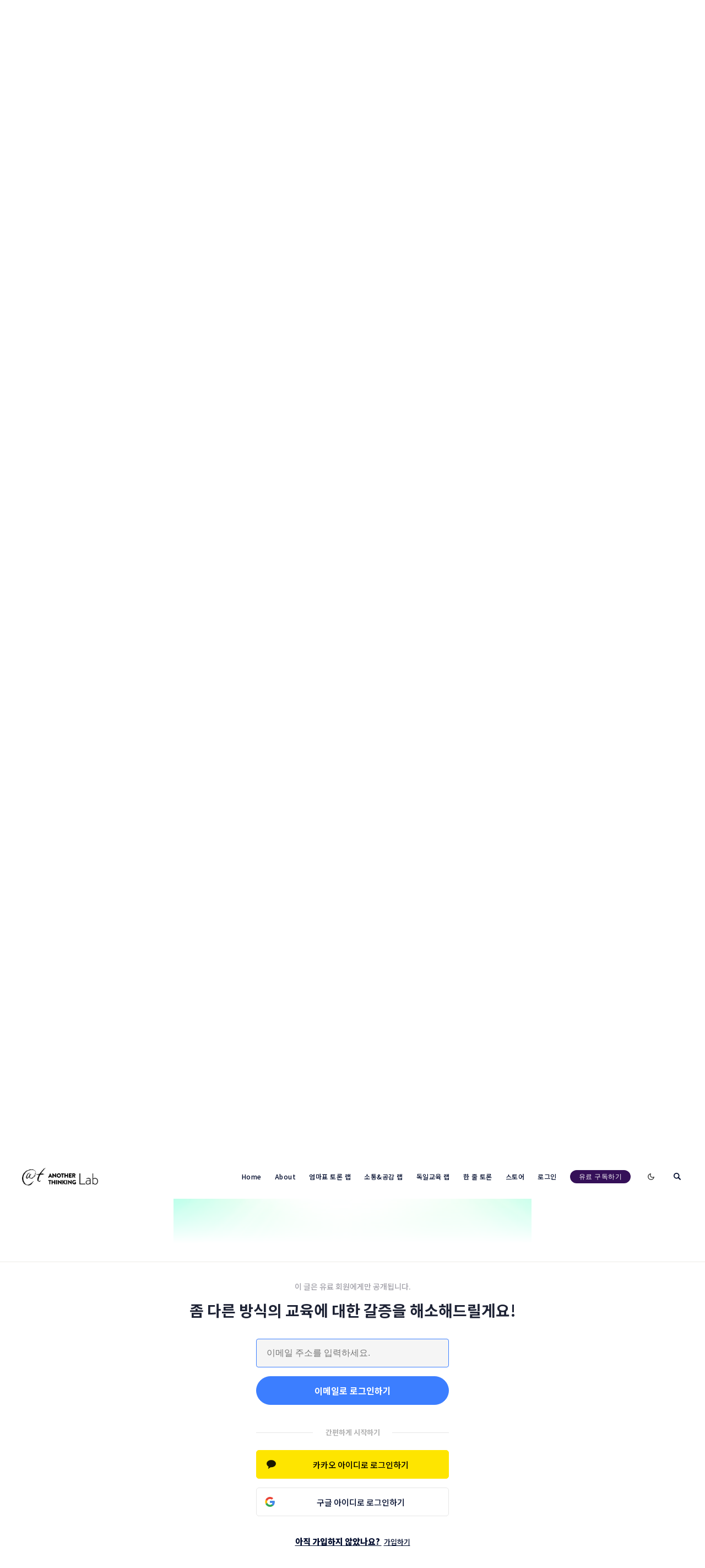

--- FILE ---
content_type: text/html; charset=utf-8
request_url: https://anotherthinking.com/dogil-yidaesaengi-malhaneun-dogil-gyosilyi-toron-gyoyug/
body_size: 28445
content:
<!doctype html>
<html lang='kr'>
<head>
  <meta charset='utf-8'>
  <meta http-equiv='X-UA-Compatible' content='IE=edge'>

  <title>독일 의대생이 말하는 독일 교실의 토론 교육</title>
  <meta name='viewport' content='width=device-width, initial-scale=1.0'>

  
<link rel='preconnect' href='https://fonts.gstatic.com'>
<link rel='preconnect' href='https://fonts.gstatic.com' crossorigin>

<link rel='preload' as='style' href="https://fonts.googleapis.com/css2?family=Noto+Sans+KR:wght@300;400;500;700;900&display=swap" rel="stylesheet">
<link rel='preload' as='style' href="https://fonts.googleapis.com/css2?family=Anton&display=swap" rel="stylesheet">
<link rel='stylesheet' href='https://fonts.googleapis.com/css2?family=Noto+Sans+KR:wght@300;400;500;700;900&display=swap' media='print' onload="this.media='all'">
<link rel='stylesheet' href='https://fonts.googleapis.com/css2?family=Anton&display=swap' media='print' onload="this.media='all'">


<noscript>
  <link rel='stylesheet' href='https://fonts.googleapis.com/css2?family=Noto+Sans+KR:wght@300;400;500;700;900&display=swap'>
</noscript>
  <style>
@charset "UTF-8";/*! normalize.css v8.0.1 | MIT License | github.com/necolas/normalize.css */html{line-height:1.15;-webkit-text-size-adjust:100%}body{margin:0}main{display:block}h1{font-size:2em;margin:.67em 0}hr{box-sizing:content-box;height:0;overflow:visible}pre{font-family:monospace,monospace;font-size:1em}a{background-color:transparent}abbr[title]{border-bottom:none;text-decoration:underline;text-decoration:underline dotted}b,strong{font-weight:bolder}code,kbd,samp{font-family:monospace,monospace;font-size:1em}small{font-size:80%}sub,sup{font-size:75%;line-height:0;position:relative;vertical-align:baseline}sub{bottom:-.25em}sup{top:-.5em}img{border-style:none}button,input,optgroup,select,textarea{font-family:inherit;font-size:100%;line-height:1.15;margin:0}button,input{overflow:visible}button,select{text-transform:none}[type=button],[type=reset],[type=submit],button{-webkit-appearance:button}[type=button]::-moz-focus-inner,[type=reset]::-moz-focus-inner,[type=submit]::-moz-focus-inner,button::-moz-focus-inner{border-style:none;padding:0}[type=button]:-moz-focusring,[type=reset]:-moz-focusring,[type=submit]:-moz-focusring,button:-moz-focusring{outline:1px dotted ButtonText}fieldset{padding:.35em .75em .625em}legend{box-sizing:border-box;color:inherit;display:table;max-width:100%;padding:0;white-space:normal}progress{vertical-align:baseline}textarea{overflow:auto}[type=checkbox],[type=radio]{box-sizing:border-box;padding:0}[type=number]::-webkit-inner-spin-button,[type=number]::-webkit-outer-spin-button{height:auto}[type=search]{-webkit-appearance:textfield;outline-offset:-2px}[type=search]::-webkit-search-decoration{-webkit-appearance:none}::-webkit-file-upload-button{-webkit-appearance:button;font:inherit}details{display:block}summary{display:list-item}template{display:none}[hidden]{display:none}:root{--color-mode:"light";--color-brand:#04a6d7;--color-white:#FFFFFF;--color-dark:#000C2D;--color-text:#000C2D;--color-gray:#4F525F;--color-error:#CD3D64;--color-success:#09815C;--color-border:#000C2D;--bg-color:var(--color-white);--bg-gray:#EEF1F0;--bg-white:var(--color-white);--bg-transparent:rgba(255, 255, 255, .7);--bg-post-card:var(--bg-white);--bg-tag-list:linear-gradient(to left, var(--bg-color), rgba(255, 255, 255, 0));--bg-gradient:linear-gradient(55deg,rgba(208,208,208,.03) 0,rgba(208,208,208,.03) 20%,rgba(55,55,55,.03) 20%,rgba(55,55,55,.03) 40%,rgba(81,81,81,.03) 40%,rgba(81,81,81,.03) 60%,rgba(208,208,208,.03) 60%,rgba(208,208,208,.03) 80%,rgba(191,191,191,.03) 80%,rgba(191,191,191,.03) 100%),linear-gradient(291deg,rgba(190,190,190,.02) 0,rgba(190,190,190,.02) 14.286%,rgba(105,105,105,.02) 14.286%,rgba(105,105,105,.02) 28.572%,rgba(230,230,230,.02) 28.572%,rgba(230,230,230,.02) 42.858%,rgba(216,216,216,.02) 42.858%,rgba(216,216,216,.02) 57.144%,rgba(181,181,181,.02) 57.144%,rgba(181,181,181,.02) 71.43%,rgba(129,129,129,.02) 71.43%,rgba(129,129,129,.02) 85.716%,rgba(75,75,75,.02) 85.716%,rgba(75,75,75,.02) 100.002%),linear-gradient(32deg,rgba(212,212,212,.03) 0,rgba(212,212,212,.03) 12.5%,rgba(223,223,223,.03) 12.5%,rgba(223,223,223,.03) 25%,rgba(11,11,11,.03) 25%,rgba(11,11,11,.03) 37.5%,rgba(86,86,86,.03) 37.5%,rgba(86,86,86,.03) 50%,rgba(106,106,106,.03) 50%,rgba(106,106,106,.03) 62.5%,rgba(220,220,220,.03) 62.5%,rgba(220,220,220,.03) 75%,rgba(91,91,91,.03) 75%,rgba(91,91,91,.03) 87.5%,rgba(216,216,216,.03) 87.5%,rgba(216,216,216,.03) 100%),linear-gradient(312deg,rgba(113,113,113,.01) 0,rgba(113,113,113,.01) 14.286%,rgba(54,54,54,.01) 14.286%,rgba(54,54,54,.01) 28.572%,rgba(166,166,166,.01) 28.572%,rgba(166,166,166,.01) 42.858%,rgba(226,226,226,.01) 42.858%,rgba(226,226,226,.01) 57.144%,rgba(109,109,109,.01) 57.144%,rgba(109,109,109,.01) 71.43%,rgba(239,239,239,.01) 71.43%,rgba(239,239,239,.01) 85.716%,rgba(54,54,54,.01) 85.716%,rgba(54,54,54,.01) 100.002%),linear-gradient(22deg,rgba(77,77,77,.03) 0,rgba(77,77,77,.03) 20%,rgba(235,235,235,.03) 20%,rgba(235,235,235,.03) 40%,rgba(215,215,215,.03) 40%,rgba(215,215,215,.03) 60%,rgba(181,181,181,.03) 60%,rgba(181,181,181,.03) 80%,rgba(193,193,193,.03) 80%,rgba(193,193,193,.03) 100%),linear-gradient(80deg,rgba(139,139,139,.02) 0,rgba(139,139,139,.02) 14.286%,rgba(114,114,114,.02) 14.286%,rgba(114,114,114,.02) 28.572%,rgba(240,240,240,.02) 28.572%,rgba(240,240,240,.02) 42.858%,rgba(221,221,221,.02) 42.858%,rgba(221,221,221,.02) 57.144%,rgba(74,74,74,.02) 57.144%,rgba(74,74,74,.02) 71.43%,rgba(201,201,201,.02) 71.43%,rgba(201,201,201,.02) 85.716%,rgba(187,187,187,.02) 85.716%,rgba(187,187,187,.02) 100.002%),linear-gradient(257deg,rgba(72,72,72,.03) 0,rgba(72,72,72,.03) 16.667%,rgba(138,138,138,.03) 16.667%,rgba(138,138,138,.03) 33.334%,rgba(54,54,54,.03) 33.334%,rgba(54,54,54,.03) 50.001%,rgba(161,161,161,.03) 50.001%,rgba(161,161,161,.03) 66.668%,rgba(17,17,17,.03) 66.668%,rgba(17,17,17,.03) 83.335%,rgba(230,230,230,.03) 83.335%,rgba(230,230,230,.03) 100.002%),linear-gradient(47deg,rgba(191,191,191,.01) 0,rgba(191,191,191,.01) 16.667%,rgba(27,27,27,.01) 16.667%,rgba(27,27,27,.01) 33.334%,rgba(66,66,66,.01) 33.334%,rgba(66,66,66,.01) 50.001%,rgba(36,36,36,.01) 50.001%,rgba(36,36,36,.01) 66.668%,rgba(230,230,230,.01) 66.668%,rgba(230,230,230,.01) 83.335%,rgba(93,93,93,.01) 83.335%,rgba(93,93,93,.01) 100.002%),linear-gradient(90deg,#fff,#fff);--icon-sun:url('data:image/svg+xml,  <svg version="1.1" xmlns="http://www.w3.org/2000/svg" fill="currentColor" viewBox="0 0 24 24">    <path d="M18 12c0-0.811-0.161-1.587-0.455-2.295-0.304-0.735-0.75-1.395-1.303-1.948-0.552-0.552-1.213-0.998-1.948-1.303-0.707-0.293-1.483-0.454-2.294-0.454s-1.587 0.161-2.295 0.455c-0.735 0.304-1.395 0.75-1.948 1.302s-0.998 1.213-1.302 1.948c-0.294 0.708-0.455 1.484-0.455 2.295s0.161 1.587 0.455 2.295c0.304 0.735 0.75 1.395 1.303 1.948 0.552 0.552 1.213 0.998 1.948 1.303 0.707 0.293 1.483 0.454 2.294 0.454s1.587-0.161 2.295-0.455c0.735-0.304 1.395-0.75 1.948-1.303s0.998-1.213 1.303-1.948c0.293-0.707 0.454-1.483 0.454-2.294zM16 12c0 0.544-0.108 1.060-0.303 1.529-0.202 0.489-0.5 0.929-0.869 1.299s-0.81 0.667-1.299 0.869c-0.469 0.195-0.985 0.303-1.529 0.303s-1.060-0.108-1.529-0.303c-0.489-0.202-0.929-0.5-1.299-0.869s-0.667-0.81-0.869-1.299c-0.195-0.469-0.303-0.985-0.303-1.529s0.108-1.060 0.303-1.529c0.202-0.489 0.5-0.929 0.869-1.299s0.81-0.667 1.299-0.869c0.469-0.195 0.985-0.303 1.529-0.303s1.060 0.108 1.529 0.303c0.489 0.202 0.929 0.5 1.299 0.869s0.667 0.81 0.869 1.299c0.195 0.469 0.303 0.985 0.303 1.529zM11 1v2c0 0.552 0.448 1 1 1s1-0.448 1-1v-2c0-0.552-0.448-1-1-1s-1 0.448-1 1zM11 21v2c0 0.552 0.448 1 1 1s1-0.448 1-1v-2c0-0.552-0.448-1-1-1s-1 0.448-1 1zM3.513 4.927l1.42 1.42c0.391 0.391 1.024 0.391 1.414 0s0.391-1.024 0-1.414l-1.42-1.42c-0.391-0.391-1.024-0.391-1.414 0s-0.391 1.024 0 1.414zM17.653 19.067l1.42 1.42c0.391 0.391 1.024 0.391 1.414 0s0.391-1.024 0-1.414l-1.42-1.42c-0.391-0.391-1.024-0.391-1.414 0s-0.391 1.024 0 1.414zM1 13h2c0.552 0 1-0.448 1-1s-0.448-1-1-1h-2c-0.552 0-1 0.448-1 1s0.448 1 1 1zM21 13h2c0.552 0 1-0.448 1-1s-0.448-1-1-1h-2c-0.552 0-1 0.448-1 1s0.448 1 1 1zM4.927 20.487l1.42-1.42c0.391-0.391 0.391-1.024 0-1.414s-1.024-0.391-1.414 0l-1.42 1.42c-0.391 0.391-0.391 1.024 0 1.414s1.024 0.391 1.414 0zM19.067 6.347l1.42-1.42c0.391-0.391 0.391-1.024 0-1.414s-1.024-0.391-1.414 0l-1.42 1.42c-0.391 0.391-0.391 1.024 0 1.414s1.024 0.391 1.414 0z"></path>  </svg>');--icon-sun-filter:invert(0.61) sepia(0.8) saturate(5) hue-rotate(0deg) brightness(0.92);--icon-moon:url('data:image/svg+xml,  <svg version="1.1" xmlns="http://www.w3.org/2000/svg" fill="currentColor" viewBox="0 0 24 24">    <path d="M21.996 12.882c0.022-0.233-0.038-0.476-0.188-0.681-0.325-0.446-0.951-0.544-1.397-0.219-0.95 0.693-2.059 1.086-3.188 1.162-0.696 0.047-1.399-0.027-2.077-0.226-0.656-0.192-1.29-0.501-1.874-0.932-0.655-0.484-1.181-1.074-1.575-1.729-0.409-0.68-0.676-1.432-0.792-2.206s-0.082-1.571 0.11-2.342c0.184-0.741 0.514-1.46 0.999-2.115 0.142-0.191 0.216-0.435 0.191-0.691-0.053-0.55-0.542-0.952-1.092-0.898-1.117 0.109-2.186 0.399-3.172 0.843-1.005 0.452-1.925 1.065-2.723 1.808-0.883 0.82-1.618 1.801-2.159 2.901-0.523 1.064-0.863 2.238-0.978 3.485-0.125 1.347 0.024 2.658 0.402 3.878 0.392 1.266 1.031 2.431 1.863 3.433s1.86 1.843 3.033 2.461c1.13 0.595 2.392 0.982 3.739 1.106s2.659-0.025 3.878-0.403c1.266-0.392 2.431-1.031 3.433-1.863s1.843-1.86 2.461-3.033c0.595-1.13 0.982-2.392 1.106-3.739zM19.567 14.674c-0.126 0.351-0.276 0.689-0.447 1.014-0.493 0.937-1.166 1.76-1.969 2.427s-1.735 1.178-2.747 1.491c-0.973 0.302-2.021 0.421-3.102 0.321s-2.089-0.41-2.99-0.884c-0.937-0.493-1.76-1.166-2.427-1.969s-1.178-1.735-1.491-2.747c-0.302-0.973-0.421-2.021-0.321-3.102 0.092-1 0.365-1.938 0.782-2.786 0.43-0.878 1.018-1.661 1.725-2.319 0.64-0.595 1.377-1.086 2.183-1.449 0.179-0.081 0.362-0.155 0.548-0.223-0.092 0.257-0.171 0.516-0.236 0.778-0.256 1.029-0.302 2.091-0.147 3.121s0.51 2.032 1.056 2.941c0.527 0.875 1.23 1.663 2.1 2.306 0.775 0.573 1.622 0.986 2.5 1.243 0.907 0.266 1.846 0.364 2.772 0.302 0.752-0.050 1.496-0.207 2.21-0.465z"></path>  </svg>');--icon-moon-filter:invert(0.1);--color-mode-icon:var(--icon-moon);--color-mode-icon-filter:var(--icon-moon-filter)}@media (prefers-color-scheme:dark){:root{--color-mode:"dark"}:root:not([data-user-color-scheme]){--color-mode:"dark";--color-brand:#04a6d7;--color-white:#FFFFFF;--color-dark:#010101;--color-text:#FFFFFF;--color-gray:#E5EFF5;--color-error:#CC3C64;--color-success:#1BA672;--color-border:#383B40;--bg-color:#111016;--bg-gray:#18181d;--bg-white:var(--color-white);--bg-transparent:rgba(31, 32, 35, .7);--bg-post-card:var(--bg-gray);--bg-tag-list:linear-gradient(to left, var(--bg-color), rgba(31, 32, 35, 0));--bg-gradient:--bg-gray;--color-mode-icon:var(--icon-sun);--color-mode-icon-filter:var(--icon-sun-filter)}}[data-user-color-scheme=dark]{--color-mode:"dark";--color-brand:#04a6d7;--color-white:#FFFFFF;--color-dark:#010101;--color-text:#FFFFFF;--color-gray:#E5EFF5;--color-error:#CC3C64;--color-success:#1BA672;--color-border:#383B40;--bg-color:#111016;--bg-gray:#18181d;--bg-white:var(--color-white);--bg-transparent:rgba(31, 32, 35, .7);--bg-post-card:var(--bg-gray);--bg-tag-list:linear-gradient(to left, var(--bg-color), rgba(31, 32, 35, 0));--bg-gradient:--bg-gray;--color-mode-icon:var(--icon-sun);--color-mode-icon-filter:var(--icon-sun-filter)}code[class*=language-],pre[class*=language-]{color:#000;background:0 0;text-shadow:0 1px #fff;font-family:Consolas,Monaco,"Andale Mono","Ubuntu Mono",monospace;font-size:1em;text-align:left;white-space:pre;word-spacing:normal;word-break:normal;word-wrap:normal;line-height:1.5;-moz-tab-size:4;-o-tab-size:4;tab-size:4;-webkit-hyphens:none;-ms-hyphens:none;hyphens:none}code[class*=language-] ::-moz-selection,code[class*=language-]::-moz-selection,pre[class*=language-] ::-moz-selection,pre[class*=language-]::-moz-selection{text-shadow:none;background:#b3d4fc}code[class*=language-] ::selection,code[class*=language-]::selection,pre[class*=language-] ::selection,pre[class*=language-]::selection{text-shadow:none;background:#b3d4fc}@media print{code[class*=language-],pre[class*=language-]{text-shadow:none}}pre[class*=language-]{padding:1em;margin:.5em 0;overflow:auto}:not(pre)>code[class*=language-],pre[class*=language-]{background:#f5f2f0}:not(pre)>code[class*=language-]{padding:.1em;border-radius:.3em;white-space:normal}.token.cdata,.token.comment,.token.doctype,.token.prolog{color:#708090}.token.punctuation{color:#999}.token.namespace{opacity:.7}.token.boolean,.token.constant,.token.deleted,.token.number,.token.property,.token.symbol,.token.tag{color:#905}.token.attr-name,.token.builtin,.token.char,.token.inserted,.token.selector,.token.string{color:#690}.language-css .token.string,.style .token.string,.token.entity,.token.operator,.token.url{color:#9a6e3a;background:hsla(0,0%,100%,.5)}.token.atrule,.token.attr-value,.token.keyword{color:#07a}.token.class-name,.token.function{color:#dd4a68}.token.important,.token.regex,.token.variable{color:#e90}.token.bold,.token.important{font-weight:700}.token.italic{font-style:italic}.token.entity{cursor:help}.tooltipped{position:relative}.tooltipped::after{position:absolute;z-index:1000000;display:none;padding:.5em .75em;font:normal normal 11px/1.5 -apple-system,BlinkMacSystemFont,"Segoe UI",Helvetica,Arial,sans-serif,"Apple Color Emoji","Segoe UI Emoji";-webkit-font-smoothing:subpixel-antialiased;color:#fff;text-align:center;text-decoration:none;text-shadow:none;text-transform:none;letter-spacing:normal;word-wrap:break-word;white-space:pre;pointer-events:none;content:attr(aria-label);background:#1b1f23;border-radius:6px;opacity:0}.tooltipped::before{position:absolute;z-index:1000001;display:none;width:0;height:0;color:#1b1f23;pointer-events:none;content:"";border:6px solid transparent;opacity:0}@-webkit-keyframes tooltip-appear{from{opacity:0}to{opacity:1}}@keyframes tooltip-appear{from{opacity:0}to{opacity:1}}.tooltipped:active::after,.tooltipped:active::before,.tooltipped:focus::after,.tooltipped:focus::before,.tooltipped:hover::after,.tooltipped:hover::before{display:inline-block;text-decoration:none;-webkit-animation-name:tooltip-appear;animation-name:tooltip-appear;-webkit-animation-duration:.1s;animation-duration:.1s;-webkit-animation-fill-mode:forwards;animation-fill-mode:forwards;-webkit-animation-timing-function:ease-in;animation-timing-function:ease-in;-webkit-animation-delay:.4s;animation-delay:.4s}.tooltipped-no-delay:active::after,.tooltipped-no-delay:active::before,.tooltipped-no-delay:focus::after,.tooltipped-no-delay:focus::before,.tooltipped-no-delay:hover::after,.tooltipped-no-delay:hover::before{-webkit-animation-delay:0s;animation-delay:0s}.tooltipped-multiline:active::after,.tooltipped-multiline:focus::after,.tooltipped-multiline:hover::after{display:table-cell}.tooltipped-s::after,.tooltipped-se::after,.tooltipped-sw::after{top:100%;right:50%;margin-top:6px}.tooltipped-s::before,.tooltipped-se::before,.tooltipped-sw::before{top:auto;right:50%;bottom:-7px;margin-right:-6px;border-bottom-color:#1b1f23}.tooltipped-se::after{right:auto;left:50%;margin-left:-16px}.tooltipped-sw::after{margin-right:-16px}.tooltipped-n::after,.tooltipped-ne::after,.tooltipped-nw::after{right:50%;bottom:100%;margin-bottom:6px}.tooltipped-n::before,.tooltipped-ne::before,.tooltipped-nw::before{top:-7px;right:50%;bottom:auto;margin-right:-6px;border-top-color:#1b1f23}.tooltipped-ne::after{right:auto;left:50%;margin-left:-16px}.tooltipped-nw::after{margin-right:-16px}.tooltipped-n::after,.tooltipped-s::after{-webkit-transform:translateX(50%);transform:translateX(50%)}.tooltipped-w::after{right:100%;bottom:50%;margin-right:6px;-webkit-transform:translateY(50%);transform:translateY(50%)}.tooltipped-w::before{top:50%;bottom:50%;left:-7px;margin-top:-6px;border-left-color:#1b1f23}.tooltipped-e::after{bottom:50%;left:100%;margin-left:6px;-webkit-transform:translateY(50%);transform:translateY(50%)}.tooltipped-e::before{top:50%;right:-7px;bottom:50%;margin-top:-6px;border-right-color:#1b1f23}.tooltipped-align-right-1::after,.tooltipped-align-right-2::after{right:0;margin-right:0}.tooltipped-align-right-1::before{right:10px}.tooltipped-align-right-2::before{right:15px}.tooltipped-align-left-1::after,.tooltipped-align-left-2::after{left:0;margin-left:0}.tooltipped-align-left-1::before{left:5px}.tooltipped-align-left-2::before{left:10px}.tooltipped-multiline::after{width:-webkit-max-content;width:-moz-max-content;width:max-content;max-width:250px;word-wrap:break-word;white-space:pre-line;border-collapse:separate}.tooltipped-multiline.tooltipped-n::after,.tooltipped-multiline.tooltipped-s::after{right:auto;left:50%;-webkit-transform:translateX(-50%);transform:translateX(-50%)}.tooltipped-multiline.tooltipped-e::after,.tooltipped-multiline.tooltipped-w::after{right:100%}@media screen and (min-width:0\0){.tooltipped-multiline::after{width:250px}}.tooltipped-sticky::after,.tooltipped-sticky::before{display:inline-block}.tooltipped-sticky.tooltipped-multiline::after{display:table-cell}@-webkit-keyframes spin{100%{-webkit-transform:rotate(360deg);transform:rotate(360deg)}}@keyframes spin{100%{-webkit-transform:rotate(360deg);transform:rotate(360deg)}}.icon{position:relative;display:inline-block;width:25px;height:25px;overflow:hidden;fill:currentColor}.icon__cnt{width:100%;height:100%;background:inherit;fill:inherit;pointer-events:none;-webkit-transform:translateX(0);transform:translateX(0);-ms-transform:translate(.5px,-.3px)}.icon--m{width:50px;height:50px}.icon--l{width:100px;height:100px}.icon--xl{width:150px;height:150px}.icon--xxl{width:200px;height:200px}.icon__spinner{position:absolute;top:0;left:0;width:100%;height:100%}.icon--ei-spinner .icon__spinner,.icon--ei-spinner-2 .icon__spinner{-webkit-animation:spin 1s steps(12) infinite;animation:spin 1s steps(12) infinite}.icon--ei-spinner-3 .icon__spinner{-webkit-animation:spin 1.5s linear infinite;animation:spin 1.5s linear infinite}.icon--ei-sc-facebook{fill:#3b5998}.icon--ei-sc-github{fill:#333}.icon--ei-sc-google-plus{fill:#dd4b39}.icon--ei-sc-instagram{fill:#3f729b}.icon--ei-sc-linkedin{fill:#0976b4}.icon--ei-sc-odnoklassniki{fill:#ed812b}.icon--ei-sc-skype{fill:#00aff0}.icon--ei-sc-soundcloud{fill:#f80}.icon--ei-sc-tumblr{fill:#35465c}.icon--ei-sc-twitter{fill:#55acee}.icon--ei-sc-vimeo{fill:#1ab7ea}.icon--ei-sc-vk{fill:#45668e}.icon--ei-sc-youtube{fill:#e52d27}.icon--ei-sc-pinterest{fill:#bd081c}.icon--ei-sc-telegram{fill:#08c}img[data-action=zoom]{cursor:pointer;cursor:-webkit-zoom-in;cursor:-moz-zoom-in}.zoom-img,.zoom-img-wrap{position:relative;z-index:666;-webkit-transition:all .3s;transition:all .3s}img.zoom-img{cursor:pointer;cursor:-webkit-zoom-out;cursor:-moz-zoom-out}.zoom-overlay{z-index:420;background:#fff;position:fixed;top:0;left:0;right:0;bottom:0;pointer-events:none;filter:"alpha(opacity=0)";opacity:0;-webkit-transition:opacity .3s;transition:opacity .3s}.zoom-overlay-open .zoom-overlay{filter:"alpha(opacity=100)";opacity:1}.zoom-overlay-open,.zoom-overlay-transitioning{cursor:default}.commento-root .commento-markdown-help tr td pre{padding:initial;background:0 0}.commento-root blockquote{border-top:0;font-weight:inherit;-webkit-box-shadow:none;box-shadow:none}.commento-root .commento-markdown-help tr td{border:0}.commento-root .commento-markdown-help{border-collapse:initial}.zoom-overlay{background-color:var(--bg-color)}.icon{width:24px;height:24px}.icon--m{width:48px;height:48px}.section-divider{border-bottom:.5px solid #000}.custom-footer-wrap{color:#656059;background-color:#f6f6f6}.custom-footer-wrap .custom-footer{display:-webkit-box;display:-ms-flexbox;display:flex;-webkit-box-align:end;-ms-flex-align:end;align-items:flex-end;-webkit-box-pack:justify;-ms-flex-pack:justify;justify-content:space-between;padding-top:3.08rem;padding-bottom:3.08rem}@media (max-width:63.99em){.custom-footer-wrap .custom-footer{padding-top:2rem;padding-bottom:2rem}}.custom-footer-wrap .custom-footer .logo{width:8.5rem;margin-bottom:1.66rem;background:url(/assets/img/footer/logo.png) no-repeat left center/contain}.custom-footer-wrap .custom-footer .logo img{visibility:hidden}@media only screen and (-webkit-min-device-pixel-ratio:2),only screen and (min--moz-device-pixel-ratio:2),only screen and (-moz-min-device-pixel-ratio:2),only screen and (min-device-pixel-ratio:2),only screen and (min-resolution:192dpi),only screen and (min-resolution:2dppx){.custom-footer-wrap .custom-footer .logo{background-image:url(/assets/img/footer/logo@2x.png)}}.custom-footer-wrap .custom-footer .f-description{font-size:.83rem;line-height:1.9;font-weight:500}.custom-footer-wrap .custom-footer .f-description i{display:inline-block;font-style:normal;margin-left:4px;margin-right:4px}@media (max-width:63.99em){.custom-footer-wrap .custom-footer .f-description span{display:block;word-break:keep-all}.custom-footer-wrap .custom-footer .f-description span i{margin-left:0;margin-right:0}.custom-footer-wrap .custom-footer .f-description span i:last-child{display:none}}.custom-footer-wrap .custom-footer .sns-link{display:-webkit-box;display:-ms-flexbox;display:flex;width:80px;height:30px;-webkit-box-pack:justify;-ms-flex-pack:justify;justify-content:space-between}@media (max-width:63.99em){.custom-footer-wrap .custom-footer .sns-link{display:none}}.custom-footer-wrap .custom-footer .sns-link>a{display:inline-block}.custom-footer-wrap .custom-footer .sns-link>a.twitter{width:35px;height:30px;background:url(/assets/img/footer/twitter.png) no-repeat center/contain}@media only screen and (-webkit-min-device-pixel-ratio:2),only screen and (min--moz-device-pixel-ratio:2),only screen and (-moz-min-device-pixel-ratio:2),only screen and (min-device-pixel-ratio:2),only screen and (min-resolution:192dpi),only screen and (min-resolution:2dppx){.custom-footer-wrap .custom-footer .sns-link>a.twitter{background-image:url(/assets/img/footer/twitter@2x.png)}}.custom-footer-wrap .custom-footer .sns-link>a.facebook{width:30px;height:30px;background:url(/assets/img/footer/facebook.png) no-repeat center/contain}@media only screen and (-webkit-min-device-pixel-ratio:2),only screen and (min--moz-device-pixel-ratio:2),only screen and (-moz-min-device-pixel-ratio:2),only screen and (min-device-pixel-ratio:2),only screen and (min-resolution:192dpi),only screen and (min-resolution:2dppx){.custom-footer-wrap .custom-footer .sns-link>a.facebook{background-image:url(/assets/img/footer/facebook@2x.png)}}.custom-footer{background-color:#f6f5f7;padding-top:40px;padding-bottom:40px;color:#0a142f}.custom-footer .site-data{margin-bottom:95px}@media (min-width:64em){.custom-footer .site-data{margin-bottom:0}}.custom-footer .logo{max-width:180px;margin-bottom:20px}.custom-footer .logo__img{display:block;width:100%;height:100%;-o-object-fit:cover;object-fit:cover;-webkit-filter:grayscale(100%);filter:grayscale(100%)}.custom-footer .site-info{font-size:12px;font-weight:500;color:#0a142f;opacity:.5;line-height:1.8;margin-bottom:26px}.custom-footer .sns-link{display:-webkit-box;display:-ms-flexbox;display:flex;-webkit-box-align:center;-ms-flex-align:center;align-items:center;-webkit-column-gap:26px;-moz-column-gap:26px;column-gap:26px}.custom-footer .sns-link__icon a{display:-webkit-box;display:-ms-flexbox;display:flex;-webkit-box-align:center;-ms-flex-align:center;align-items:center;-webkit-box-pack:center;-ms-flex-pack:center;justify-content:center}.custom-footer .footer-nav{display:grid;grid-template-columns:repeat(2,1fr);row-gap:70px;-webkit-column-gap:26px;-moz-column-gap:26px;column-gap:26px}@media (min-width:64em){.custom-footer .footer-nav{grid-template-columns:repeat(3,1fr)}}.custom-footer .footer-nav__menu--label{font-weight:700;font-size:15px;letter-spacing:-.2;margin-bottom:26px}.custom-footer .footer-nav__menu--list{margin:0;list-style:none;display:-webkit-box;display:-ms-flexbox;display:flex;-webkit-box-orient:vertical;-webkit-box-direction:normal;-ms-flex-direction:column;flex-direction:column;row-gap:10px}.custom-footer .footer-nav__menu--list li{opacity:.5;font-size:13px;font-weight:500;line-height:1}.custom-footer .footer-nav__menu--list li a{display:inline-block;line-height:1.6}[data-user-color-scheme=dark] .custom-footer{background-color:#0a142f}[data-user-color-scheme=dark] .custom-footer .logo__img{-webkit-filter:invert(100%);filter:invert(100%)}[data-user-color-scheme=dark] .custom-footer .site-info{color:#fff}[data-user-color-scheme=dark] .custom-footer .sns-link__icon svg path{fill:#fff}[data-user-color-scheme=dark] .custom-footer .footer-nav{color:#fff}html{-webkit-box-sizing:border-box;box-sizing:border-box}*,:after,:before{-webkit-box-sizing:inherit;box-sizing:inherit}blockquote,body,dd,dl,fieldset,figure,h1,h2,h3,h4,h5,h6,hr,legend,ol,p,pre,ul{margin:0;padding:0}li>ol,li>ul{margin-bottom:0}table{border-collapse:collapse;border-spacing:0}.o-grid{margin:0 auto;max-width:1400px;padding:0 16px}@media (min-width:64em){.o-grid{display:-webkit-box;display:-ms-flexbox;display:flex;-ms-flex-wrap:wrap;flex-wrap:wrap}}.o-grid .o-grid{padding:0}@media (min-width:64em){.o-grid .o-grid{margin-right:-16px;margin-left:-16px}}@media (min-width:80em){.o-grid .o-grid{margin-right:-24px;margin-left:-24px}}.o-grid--center{-webkit-box-align:center;-ms-flex-align:center;align-items:center}.o-grid--full{max-width:100vw}@media (min-width:64em){.o-grid__col{-webkit-box-flex:1;-ms-flex-positive:1;flex-grow:1;padding-right:16px;padding-left:16px}}@media (min-width:80em){.o-grid__col{padding-right:24px;padding-left:24px}}.o-grid__col--1-3-s{width:33.3333333333%}.o-grid__col--2-3-s{width:66.6666666667%}.o-grid__col--1-4-s{width:25%}.o-grid__col--2-4-s{width:50%}.o-grid__col--3-4-s{width:75%}.o-grid__col--4-4-s{width:100%}@media (min-width:64em){.o-grid__col--1-3-m{width:33.3333333333%}.o-grid__col--2-3-m{width:66.6666666667%}.o-grid__col--1-4-m{width:25%}.o-grid__col--2-4-m{width:50%}.o-grid__col--3-4-m{width:75%}.o-grid__col--4-4-m{width:100%}}@media (min-width:80em){.o-grid__col--1-3-l{width:33.3333333333%}.o-grid__col--2-3-l{width:66.6666666667%}.o-grid__col--1-4-l{width:25%}.o-grid__col--2-4-l{width:50%}.o-grid__col--3-4-l{width:75%}.o-grid__col--4-4-l{width:100%}}.o-grid__col--full{width:100%}.o-grid__col--center{margin:0 auto;-webkit-box-flex:initial;-ms-flex-positive:initial;flex-grow:initial}.o-grid__col--end{margin-left:auto}.o-grid__col--initial-grow{-webkit-box-flex:initial;-ms-flex-positive:initial;flex-grow:initial}.c-site-container{display:-webkit-box;display:-ms-flexbox;display:flex;-webkit-box-orient:vertical;-webkit-box-direction:normal;-ms-flex-direction:column;flex-direction:column}.c-site-container .o-wrapper{-webkit-box-flex:1;-ms-flex:1 0 auto;flex:1 0 auto}.o-plain-list{margin:0;padding:0;list-style:none}body{direction:ltr;color:var(--color-text);font-size:16px;font-family:Inter,-apple-system,BlinkMacSystemFont,"Segoe UI",Helvetica,Arial,sans-serif,"Apple Color Emoji","Segoe UI Emoji","Segoe UI Symbol";line-height:1.5;background-color:var(--bg-color);margin-top:72px;-webkit-font-smoothing:antialiased;-moz-osx-font-smoothing:grayscale}@media (min-width:80em){body{margin-top:80px}}a{color:inherit;text-decoration:none}dd,ol,ul{margin-left:16px}img{height:auto;display:block;max-width:100%;font-style:italic}hr{border:0;margin-bottom:32px}hr.seperator{margin-top:32px;border:.5px solid var(--bg-gray)}h1,h2,h3,h4,h5,h6{font-weight:800}h1{font-size:56px;line-height:64px}h2{font-size:48px;line-height:56px}h3{font-size:40px;line-height:48px}h4{font-size:32px;line-height:40px}h5{font-size:24px;line-height:32px}h6{font-size:20px;line-height:24px}b,strong{font-weight:700}blockquote{padding-left:24px;margin-top:8px;font-size:20px;line-height:24px;border-left:2px solid var(--color-brand)}@media (min-width:80em){blockquote{font-size:24px;line-height:32px}}li code,p code{color:var(--color-code-inline);background-color:var(--bg-gray);padding:4px 8px}code,code[class*=language-]{font-size:16px;line-height:24px;text-shadow:none;color:var(--color-text)}.kg-code-card,pre,pre[class*=language-]{width:100%;overflow-x:auto}pre,pre[class*=language-]{padding:32px;margin-top:32px;margin-bottom:0;background-color:var(--bg-gray)}.kg-code-card pre{margin-top:0}.token.operator{background-color:transparent}input[type=color],input[type=date],input[type=datetime-local],input[type=datetime],input[type=email],input[type=month],input[type=number],input[type=password],input[type=search],input[type=tel],input[type=text],input[type=time],input[type=url],input[type=week],select,textarea{width:100%;display:block;padding:16px;margin-bottom:16px;border:1px solid #dfe3e9;border-radius:0;outline:0;color:var(--color-text);background-color:var(--color-white);font-size:16px;line-height:24px;font-family:Inter,-apple-system,BlinkMacSystemFont,"Segoe UI",Helvetica,Arial,sans-serif,"Apple Color Emoji","Segoe UI Emoji","Segoe UI Symbol"}input[type=color]:focus,input[type=date]:focus,input[type=datetime-local]:focus,input[type=datetime]:focus,input[type=email]:focus,input[type=month]:focus,input[type=number]:focus,input[type=password]:focus,input[type=search]:focus,input[type=tel]:focus,input[type=text]:focus,input[type=time]:focus,input[type=url]:focus,input[type=week]:focus,select:focus,textarea:focus{border-color:var(--color-brand)}table{width:100%;max-width:100%}table td,table th{padding:16px;text-align:left;border-top:1px solid var(--color-border)}table thead th{white-space:nowrap}table tbody+tbody{border-top:2px solid var(--color-border)}.responsive-table{display:block;width:100%;overflow-x:auto}:lang(ar) *{letter-spacing:initial!important}:lang(ar) .c-nav__item{font-size:14px}:lang(ar) .icon--ei-chevron-right .icon__cnt{-webkit-transform:scaleX(-1);transform:scaleX(-1)}.c-header{padding:24px 0;background-color:var(--bg-color);z-index:9999}.js-header{position:fixed;top:0;right:0;left:0;z-index:9999;will-change:transform;-webkit-transition:-webkit-transform .5s ease;transition:-webkit-transform .5s ease;transition:transform .5s ease;transition:transform .5s ease,-webkit-transform .5s ease}.js-header--pinned{-webkit-transform:translateY(0);transform:translateY(0);-webkit-backdrop-filter:saturate(180%) blur(20px);backdrop-filter:saturate(180%) blur(20px);background-color:var(--bg-transparent)}.js-header--pinned.js-header--not-top{border-bottom:1px solid rgba(0,0,0,.15);-webkit-box-shadow:0 1px 5px rgba(0,0,0,.1);box-shadow:0 1px 5px rgba(0,0,0,.1)}@-moz-document url-prefix(){.js-header--pinned{background-color:var(--bg-color)}}.js-header--unpinned{-webkit-transform:translateY(-100%);transform:translateY(-100%)}.js-header--top{-webkit-box-shadow:none;box-shadow:none;-webkit-backdrop-filter:none;backdrop-filter:none;background-color:transparent}.c-logo__link{display:block;line-height:1;font-weight:700;font-size:24px;-webkit-transition:color .26s ease-in-out;transition:color .26s ease-in-out}.c-logo__link:active,.c-logo__link:focus,.c-logo__link:hover{color:var(--color-brand)}.c-logo__img{max-height:32px}@media (max-width:79.99em){.c-nav-wrap{display:-webkit-box;display:-ms-flexbox;display:flex;-webkit-box-align:center;-ms-flex-align:center;align-items:center;-webkit-box-orient:vertical;-webkit-box-direction:normal;-ms-flex-direction:column;flex-direction:column;position:fixed;top:0;bottom:0;right:0;left:0;width:100%;height:100vh;padding-top:72px;background-color:var(--bg-gray);opacity:0;visibility:hidden;-webkit-transform:scale(.96);transform:scale(.96)}.c-nav-wrap.is-active{opacity:1;visibility:visible;-webkit-transform:scale(1);transform:scale(1);-webkit-transition:all 250ms cubic-bezier(.694,0,.335,1);transition:all 250ms cubic-bezier(.694,0,.335,1)}}@media (min-width:80em){.c-nav-wrap{display:block}}@media (max-width:79.99em){.c-nav{width:100%;padding-left:32px;padding-right:32px}}@media (min-width:80em){.c-nav{display:-webkit-box;display:-ms-flexbox;display:flex;-webkit-box-align:center;-ms-flex-align:center;align-items:center;-webkit-box-pack:end;-ms-flex-pack:end;justify-content:flex-end}}.c-nav__item{font-size:12px;font-weight:500;white-space:nowrap;letter-spacing:.5px;line-height:0}@media (min-width:80em){.c-nav__item:not(:last-child){margin-right:24px}.c-nav__item:not(:last-child).button-item+.c-nav__item:not(:last-child).button-item{margin-left:-10px}}@media (max-width:79.99em){.c-nav__item{margin-bottom:16px}}.c-nav__link{display:block;-webkit-transition:color .26s ease-in-out;transition:color .26s ease-in-out}@media (max-width:79.99em){.c-nav__link{font-size:14px;line-height:22px;font-weight:600}}.c-nav__link--current{color:var(--color-brand)}.home-template .c-nav__link--current{color:var(--color-text)}.c-nav__link:active,.c-nav__link:focus,.c-nav__link:hover{color:var(--color-brand)}.c-nav__icon{vertical-align:middle;-webkit-transition:fill .26s ease-in-out;transition:fill .26s ease-in-out}.c-nav__icon:active,.c-nav__icon:focus,.c-nav__icon:hover{fill:var(--color-brand)}.c-nav-toggle{position:absolute;top:50%;right:16px;z-index:10;height:16px;width:24px;cursor:pointer;-webkit-transform:translateY(-50%);transform:translateY(-50%)}@media (min-width:64em){.c-nav-toggle{right:32px}}@media (min-width:80em){.c-nav-toggle{display:none}}.c-nav-toggle__icon{position:absolute;left:0;height:1px;width:24px;background:var(--color-text);cursor:pointer}.c-nav-toggle__icon:after,.c-nav-toggle__icon:before{content:"";display:block;height:100%;background-color:inherit}.c-nav-toggle__icon:before{-webkit-transform:translateY(16px);transform:translateY(16px)}.c-nav-toggle__icon:after{-webkit-transform:translateY(7px);transform:translateY(7px)}.c-nav-toggle--close .c-nav-toggle__icon{height:2px;background-color:transparent}.c-nav-toggle--close .c-nav-toggle__icon:after,.c-nav-toggle--close .c-nav-toggle__icon:before{position:relative;visibility:visible;background:var(--color-text)}.c-nav-toggle--close .c-nav-toggle__icon:before{top:9px;-webkit-transform:rotate(-45deg);transform:rotate(-45deg)}.c-nav-toggle--close .c-nav-toggle__icon:after{top:7px;-webkit-transform:rotate(45deg);transform:rotate(45deg)}.c-search{position:fixed;top:0;right:0;bottom:0;left:0;padding-top:72px;background:var(--bg-gray);z-index:-1;opacity:0;-webkit-transform:scale(.96);transform:scale(.96);-webkit-transition:opacity 250ms cubic-bezier(.8,0,.55,.94),z-index 250ms step-end,-webkit-transform 250ms cubic-bezier(.694,0,.335,1);transition:opacity 250ms cubic-bezier(.8,0,.55,.94),z-index 250ms step-end,-webkit-transform 250ms cubic-bezier(.694,0,.335,1);transition:transform 250ms cubic-bezier(.694,0,.335,1),opacity 250ms cubic-bezier(.8,0,.55,.94),z-index 250ms step-end;transition:transform 250ms cubic-bezier(.694,0,.335,1),opacity 250ms cubic-bezier(.8,0,.55,.94),z-index 250ms step-end,-webkit-transform 250ms cubic-bezier(.694,0,.335,1)}.c-search.is-active{z-index:101;opacity:1;-webkit-transform:scale(1);transform:scale(1);-webkit-transition:opacity 250ms cubic-bezier(.8,0,.55,.94),z-index 250ms step-start,-webkit-transform 250ms cubic-bezier(.8,0,.55,.94);transition:opacity 250ms cubic-bezier(.8,0,.55,.94),z-index 250ms step-start,-webkit-transform 250ms cubic-bezier(.8,0,.55,.94);transition:transform 250ms cubic-bezier(.8,0,.55,.94),opacity 250ms cubic-bezier(.8,0,.55,.94),z-index 250ms step-start;transition:transform 250ms cubic-bezier(.8,0,.55,.94),opacity 250ms cubic-bezier(.8,0,.55,.94),z-index 250ms step-start,-webkit-transform 250ms cubic-bezier(.8,0,.55,.94)}.c-search__form{display:-webkit-box;display:-ms-flexbox;display:flex;-webkit-box-pack:center;-ms-flex-pack:center;justify-content:center;-webkit-box-align:center;-ms-flex-align:center;align-items:center;position:relative}.c-search__icon{position:absolute;left:16px;fill:var(--color-gray);width:32px;height:32px}.c-search__input[type=search]{width:100%;outline:0;margin-bottom:0;padding-left:56px;font-size:16px;line-height:24px;font-weight:600;border:0;color:var(--color-text);-webkit-appearance:none;background-color:var(--bg-color);border-radius:2px}.c-search__input[type=search]::-webkit-input-placeholder{opacity:1;color:var(--color-gray)}.c-search__input[type=search]::-moz-placeholder{opacity:1;color:var(--color-gray)}.c-search__input[type=search]::-ms-input-placeholder{opacity:1;color:var(--color-gray)}.c-search__input[type=search]::placeholder{opacity:1;color:var(--color-gray)}.c-search__close{display:-webkit-box;display:-ms-flexbox;display:flex;-webkit-box-pack:center;-ms-flex-pack:center;justify-content:center;-webkit-box-align:center;-ms-flex-align:center;align-items:center;position:absolute;top:16px;right:16px;width:48px;height:48px;cursor:pointer;border-radius:100%;background-color:var(--bg-color)}@media (min-width:64em){.c-search__close{top:16px;right:24px}}@media (min-width:80em){.c-search__close{top:32px;right:32px}}.c-search__close .icon{fill:var(--color-gray);-webkit-transition:.5s;transition:.5s}.c-search__close:hover .icon{fill:var(--color-gray);-webkit-transform:rotate(90deg);transform:rotate(90deg)}.c-search-results{display:none;height:calc(100vh - 168px);overflow:auto;white-space:normal;margin-top:16px;counter-reset:search}@media (min-width:64em){.c-search-results{height:calc(100vh - 160px)}}.c-search-result{display:-webkit-box;display:-ms-flexbox;display:flex;-webkit-box-align:center;-ms-flex-align:center;align-items:center;line-height:1;padding:16px 16px 16px 40px;background-color:var(--bg-color);border-radius:2px}.c-search-result:not(:last-child){margin-bottom:16px}.c-search-result:before{counter-increment:search;content:counter(search) ". ";position:relative;left:-16px;font-size:16px;font-weight:600;font-style:italic;color:var(--color-brand)}.c-search-result__media{margin-left:16px;background-color:var(--bg-color)}.c-search-result__content{-webkit-box-flex:1;-ms-flex:1;flex:1}.c-search-result__image{display:block;width:64px;height:48px;background-repeat:no-repeat;background-position:center;background-size:cover;background-color:var(--bg-gray);border-radius:2px;-webkit-box-shadow:4px 4px 0 var(--bg-gray);box-shadow:4px 4px 0 var(--bg-gray)}.c-search-result__title{display:inline;font-size:16px;line-height:24px;font-weight:600;border-bottom:1px solid transparent;-webkit-transition:border-bottom 250ms ease-in-out;transition:border-bottom 250ms ease-in-out}.c-search-result:active,.c-search-result:focus,.c-search-result:hover{color:var(--color-text)}.c-search-result:active .c-search-result__title,.c-search-result:focus .c-search-result__title,.c-search-result:hover .c-search-result__title{color:var(--color-text);border-bottom:1px solid var(--color-brand)}.c-search-result__date{display:block;color:var(--color-gray);font-size:12px;line-height:16px;font-weight:500;letter-spacing:.5px;margin-top:8px}.c-post-media__wrap{position:relative;border-radius:8px;background-color:var(--bg-gray);-webkit-box-shadow:-8px 16px 24px -8px rgba(0,0,0,.08);box-shadow:-8px 16px 24px -8px rgba(0,0,0,.08)}.c-post-media__wrap:after{content:"";display:block;height:0;width:100%;padding-bottom:56.25%}.c-post-media__image{position:absolute;top:0;left:0;width:100%;height:100%;-o-object-fit:cover;object-fit:cover;border-radius:8px}.c-post-media__caption{text-align:center;padding:16px;color:var(--color-gray);font-size:12px;line-height:16px;font-weight:600;letter-spacing:.5px}.c-post-media__caption a{color:var(--color-brand)}.c-post-media__caption a:active,.c-post-media__caption a:focus,.c-post-media__caption a:hover{text-decoration:underline}.c-post-header{margin:0 auto;max-width:800px;padding:32px 0}@media (min-width:64em){.c-post-header{padding:48px 0}}.c-post-header__title{margin-bottom:0;text-align:center;font-size:32px;line-height:40px}@media (min-width:64em){.c-post-header__title{font-size:40px;line-height:48px}}@media (min-width:80em){.c-post-header__title{font-size:48px;line-height:56px}}.c-post-header__excerpt{margin-left:auto;margin-right:auto;text-align:center;margin-top:16px;margin-bottom:0;max-width:650px;color:var(--color-gray);font-size:20px;line-height:24px}@media (min-width:80em){.c-post-header__excerpt{margin-top:24px;font-size:24px;line-height:32px}}.c-post-header__meta{display:-webkit-box;display:-ms-flexbox;display:flex;-webkit-box-align:center;-ms-flex-align:center;align-items:center;-webkit-box-pack:center;-ms-flex-pack:center;justify-content:center;margin-top:32px;color:var(--color-gray);font-size:12px;line-height:16px;font-weight:500;letter-spacing:.5px}@media (min-width:80em){.c-post-header__meta{margin-top:40px}}.c-post-header__author{display:-webkit-box;display:-ms-flexbox;display:flex;-webkit-box-align:center;-ms-flex-align:center;align-items:center;color:var(--color-gray);font-weight:600;-webkit-transition:color .26s ease-in-out;transition:color .26s ease-in-out}.c-post-header__author:active,.c-post-header__author:focus,.c-post-header__author:hover{color:var(--color-text)}.c-post-header__author--image-wrap{width:24px;height:24px;margin-right:16px;border-radius:100%;background-color:var(--bg-gray)}.c-post-header__author--image{-o-object-fit:cover;object-fit:cover;width:24px;height:24px;border-radius:100%;color:var(--color-brand);-webkit-box-shadow:0 0 0 2.5px var(--color-white),0 0 0 3.5px;box-shadow:0 0 0 2.5px var(--color-white),0 0 0 3.5px}.c-post-header__date{line-height:1;padding-left:16px;margin-left:16px;-webkit-box-shadow:inset 1px 0 0 0 var(--color-gray);box-shadow:inset 1px 0 0 0 var(--color-gray)}.c-post-header__comment{line-height:1;padding-left:16px;margin-left:16px;-webkit-box-shadow:inset 1px 0 0 0 var(--color-gray);box-shadow:inset 1px 0 0 0 var(--color-gray)}.c-share{display:-webkit-box;display:-ms-flexbox;display:flex}.c-share__item{-webkit-box-flex:1;-ms-flex:1;flex:1;text-align:center}.c-share__item:not(:last-child){border-right:8px solid var(--bg-color)}@media (min-width:64em){.c-share__item:not(:last-child){border-right-width:16px}}.c-share__link{display:block;line-height:16px;padding:4px 8px;border-radius:4px;background-color:var(--bg-gray);-webkit-transition:.5s;transition:.5s}@media (min-width:64em){.c-share__link{padding:8px 24px}}.c-share__link:active,.c-share__link:focus,.c-share__link:hover{opacity:.8}.c-share__icon{fill:var(--color-text);vertical-align:middle}.c-post{max-width:650px;margin:0 auto;margin-bottom:2.08rem}.c-post>*+*{margin-top:32px}.c-content{display:-webkit-box;display:-ms-flexbox;display:flex;-webkit-box-align:center;-ms-flex-align:center;align-items:center;-webkit-box-orient:vertical;-webkit-box-direction:normal;-ms-flex-direction:column;flex-direction:column;word-break:break-word}.c-content>*{min-width:100%}.c-content>*+*{margin-top:32px}.c-content a{color:var(--color-brand);text-decoration:underline}.c-content a strong{text-decoration:underline}.c-content dl,.c-content fieldset,.c-content form,.c-content ol,.c-content p,.c-content pre,.c-content ul{font-size:22px;font-family:"Crimson Text",Georgia,serif;line-height:32px}.c-content table{font-size:16px;line-height:24px;font-family:Inter,-apple-system,BlinkMacSystemFont,"Segoe UI",Helvetica,Arial,sans-serif,"Apple Color Emoji","Segoe UI Emoji","Segoe UI Symbol"}.c-content hr{display:-webkit-box;display:-ms-flexbox;display:flex;-webkit-box-align:center;-ms-flex-align:center;align-items:center;-webkit-box-pack:center;-ms-flex-pack:center;justify-content:center;position:relative;bottom:4px;margin-bottom:0}.c-content hr:before{content:". . .";color:var(--color-text)}.c-content h1,.c-content h2,.c-content h3,.c-content h4,.c-content h5,.c-content h6{margin-top:48px}.c-content h1:first-child,.c-content h2:first-child,.c-content h3:first-child,.c-content h4:first-child,.c-content h5:first-child,.c-content h6:first-child{margin-top:0}.c-content h1+*,.c-content h2+*,.c-content h3+*,.c-content h4+*,.c-content h5+*,.c-content h6+*{margin-top:8px}.c-content h1{font-size:40px;line-height:48px}.c-content h1+h2,.c-content h1+h3,.c-content h1+h4,.c-content h1+h5,.c-content h1+h6{margin-top:16px}.c-content h2{font-size:32px;line-height:40px}.c-content h2+h3,.c-content h2+h4,.c-content h2+h5,.c-content h2+h6{margin-top:16px}.c-content h3{font-size:24px;line-height:32px}.c-content h3+h4,.c-content h3+h5,.c-content h3+h6{margin-top:16px}.c-content h4{font-size:20px;line-height:24px}.c-content h4+h5,.c-content h4+h6{margin-top:8px}.c-content h5{font-size:16px;line-height:20px}.c-content h5+h6{margin-top:8px}.c-content dd,.c-content ol,.c-content ul{padding-left:8px;padding-right:16px}.c-content dd>*+*,.c-content ol>*+*,.c-content ul>*+*{margin-top:8px}.c-content dd:not(:root:root),.c-content ol:not(:root:root),.c-content ul:not(:root:root){-webkit-padding-start:16px}.c-content .gh-post-upgrade-cta{display:none;visibility:hidden}.kg-embed-card{display:-webkit-box;display:-ms-flexbox;display:flex;-webkit-box-align:center;-ms-flex-align:center;align-items:center;-webkit-box-orient:vertical;-webkit-box-direction:normal;-ms-flex-direction:column;flex-direction:column}.kg-embed-card>*{width:100%}.kg-card figcaption{width:100%;text-align:center;padding:16px;color:var(--color-gray);font-size:12px;line-height:16px;font-weight:600;letter-spacing:.5px;background-color:var(--bg-gray)}.kg-image-card{min-width:-webkit-min-content;min-width:-moz-min-content;min-width:min-content}.kg-image{margin:auto}@media (min-width:64em){.kg-width-full .kg-image{max-width:100vw;pointer-events:none}}.kg-width-wide{width:100%}.kg-width-wide .kg-image{width:100%}@media (min-width:80em){.kg-width-wide{width:100vw;max-width:1360px}}.twitter-tweet{margin-top:0!important;margin-bottom:0!important;overflow:hidden!important;width:100%!important}.twitter-tweet+script+figcaption{background-color:var(--bg-color)}.instagram-media{margin-bottom:0!important}.instagram-media+script+figcaption{background-color:var(--bg-color)}@media (min-width:80em){.kg-gallery-card{width:100vw;max-width:1400px}}.kg-gallery-container{display:-webkit-box;display:-ms-flexbox;display:flex;-webkit-box-orient:vertical;-webkit-box-direction:normal;-ms-flex-direction:column;flex-direction:column}.kg-gallery-row{display:-webkit-box;display:-ms-flexbox;display:flex;-webkit-box-orient:horizontal;-webkit-box-direction:normal;-ms-flex-direction:row;flex-direction:row;-webkit-box-pack:center;-ms-flex-pack:center;justify-content:center}.kg-gallery-image img{width:100%;height:100%}.kg-gallery-row:not(:first-of-type){margin-top:16px}@media (min-width:80em){.kg-gallery-row:not(:first-of-type){margin-top:24px}}.kg-gallery-image:not(:first-of-type){margin-left:16px}@media (min-width:80em){.kg-gallery-image:not(:first-of-type){margin-left:24px}}.kg-bookmark-card{width:100%}a.kg-bookmark-container{display:-webkit-box;display:-ms-flexbox;display:flex;min-height:144px;color:var(--color-text);border:0;background-color:var(--bg-gray);text-decoration:none}a.kg-bookmark-container:active,a.kg-bookmark-container:focus,a.kg-bookmark-container:hover{text-decoration:none}a.kg-bookmark-container:active .kg-bookmark-title,a.kg-bookmark-container:focus .kg-bookmark-title,a.kg-bookmark-container:hover .kg-bookmark-title{color:var(--color-brand)}.kg-card-hascaption a.kg-bookmark-container{border-bottom:1px solid var(--color-white)}.kg-bookmark-content{display:-webkit-box;display:-ms-flexbox;display:flex;-webkit-box-flex:1;-ms-flex-positive:1;flex-grow:1;-webkit-box-orient:vertical;-webkit-box-direction:normal;-ms-flex-direction:column;flex-direction:column;-webkit-box-align:start;-ms-flex-align:start;align-items:flex-start;-webkit-box-pack:start;-ms-flex-pack:start;justify-content:start;padding:24px}@media (min-width:80em){.kg-bookmark-content{padding:32px}}.kg-bookmark-title{font-size:16px;line-height:20px;font-weight:700;-webkit-transition:color .26s ease-in-out;transition:color .26s ease-in-out}.kg-bookmark-description{color:var(--color-gray);font-size:12px;line-height:16px;font-weight:500;margin-top:8px;max-height:48px;overflow-y:hidden;display:-webkit-box;-webkit-line-clamp:2;-webkit-box-orient:vertical}.kg-bookmark-metadata{display:-webkit-box;display:-ms-flexbox;display:flex;-ms-flex-wrap:wrap;flex-wrap:wrap;-webkit-box-align:center;-ms-flex-align:center;align-items:center;margin-top:8px;color:var(--color-gray);font-size:12px;line-height:16px}.kg-bookmark-publisher{overflow:hidden;text-overflow:ellipsis;white-space:nowrap;max-width:240px}.kg-bookmark-icon{width:24px;height:24px;border-radius:24px;margin-right:8px}.kg-bookmark-author:after{content:"•";margin:0 8px}.kg-bookmark-thumbnail{position:relative;min-width:33%;max-height:100%}.kg-bookmark-thumbnail img{position:absolute;top:0;left:0;width:100%;height:100%;-o-object-fit:cover;object-fit:cover}@media (max-width:63.99em){.kg-bookmark-container{-webkit-box-orient:vertical;-webkit-box-direction:normal;-ms-flex-direction:column;flex-direction:column}.kg-bookmark-thumbnail{-webkit-box-ordinal-group:2;-ms-flex-order:1;order:1;width:100%;min-height:160px}.kg-bookmark-content{-webkit-box-ordinal-group:3;-ms-flex-order:2;order:2}}.c-btn{display:inline-block;padding:16px 32px;color:var(--color-white);background-color:var(--color-dark);font-size:12px;line-height:16px;font-weight:600;font-family:Inter,-apple-system,BlinkMacSystemFont,"Segoe UI",Helvetica,Arial,sans-serif,"Apple Color Emoji","Segoe UI Emoji","Segoe UI Symbol";letter-spacing:.5px;text-align:center;text-transform:initial;white-space:nowrap;border:none;cursor:pointer;border-radius:32px;-webkit-transition:all .26s ease-in-out;transition:all .26s ease-in-out}.c-btn:active,.c-btn:focus,.c-btn:hover{color:var(--color-white);background-color:var(--color-brand);text-decoration:none}.c-btn--disabled{opacity:.5;cursor:not-allowed}.c-btn--full{width:100%}.c-btn--small{font-weight:500;padding:12px 16px}.c-btn--mini{font-weight:500;padding:4px 16px}.c-btn--light{color:var(--color-text);background-color:var(--bg-gray)}.c-btn--light:active,.c-btn--light:focus,.c-btn--light:hover{color:var(--color-white);background-color:var(--color-dark)}.c-btn--action{color:var(--color-white);background-color:var(--color-brand)}.c-btn--action.subscribe{background-color:#351058}.c-btn--action:active,.c-btn--action:focus,.c-btn--action:hover{color:var(--color-white);background-color:var(--color-dark)}.c-btn--loading,.c-btn.loading,.c-subscribe-form .c-btn{display:-webkit-box;display:-ms-flexbox;display:flex;-webkit-box-align:center;-ms-flex-align:center;align-items:center;-webkit-box-pack:center;-ms-flex-pack:center;justify-content:center}@-webkit-keyframes spin{0%{-webkit-transform:rotate(0)}100%{-webkit-transform:rotate(360deg)}}.c-btn--loading:after,.c-btn.loading:after,.c-subscribe-form .c-btn:after{margin-left:8px;content:"";display:block;height:16px;width:16px;border:2px solid var(--color-white);border-radius:100%;border-right-color:transparent;border-top-color:transparent;-webkit-animation:spin .5s infinite linear;animation:spin .5s infinite linear}.c-color-mode-btn{height:24px;display:-webkit-box;display:-ms-flexbox;display:flex;-webkit-box-align:center;-ms-flex-align:center;align-items:center;border:none;font:inherit;color:inherit;cursor:pointer;background-color:transparent}.c-color-mode-btn__icon{width:14px;height:14px;background-image:var(--color-mode-icon);background-repeat:no-repeat;-webkit-filter:var(--color-mode-icon-filter);filter:var(--color-mode-icon-filter)}.c-post-card{position:relative;display:-webkit-box;display:-ms-flexbox;display:flex;width:100%;overflow:hidden;-webkit-box-orient:vertical;-webkit-box-direction:normal;-ms-flex-direction:column;flex-direction:column;margin-bottom:32px;background-color:var(--bg-gray);border-radius:8px;-webkit-box-shadow:2px 4px 14px 0 rgba(0,0,0,.1),0 1px 2px rgba(0,0,0,.1);box-shadow:2px 4px 14px 0 rgba(0,0,0,.1),0 1px 2px rgba(0,0,0,.1);-webkit-transition:-webkit-box-shadow 250ms ease-in-out;transition:-webkit-box-shadow 250ms ease-in-out;transition:box-shadow 250ms ease-in-out;transition:box-shadow 250ms ease-in-out,-webkit-box-shadow 250ms ease-in-out}@media (min-width:80em){.c-post-card{margin-bottom:48px}}.c-post-card--no-image{-webkit-box-pack:center;-ms-flex-pack:center;justify-content:center;background-color:var(--bg-post-card)}.c-post-card-wrap{display:-webkit-box;display:-ms-flexbox;display:flex}.c-post-card__media{position:relative;overflow:hidden;background-color:var(--bg-gray)}.within-range-hours-6 .c-post-card__media{position:relative}.within-range-hours-12 .c-post-card__media:before,.within-range-hours-24 .c-post-card__media:before,.within-range-hours-6 .c-post-card__media:before{content:"NEW";position:absolute;left:10px;top:10px;z-index:1;pointer-events:none;background:#04a6d7;color:#fff;padding:5px 10px;border-radius:6px;font-size:13px;line-height:13px;font-weight:700}.featured .c-post-card__media:after{content:"추천";position:absolute;right:10px;top:10px;z-index:1;pointer-events:none;background:#351058;color:#fff;padding:5px 10px;border-radius:6px;font-size:13px;line-height:13px;font-weight:700}.c-post-card__media .author-list{position:absolute;bottom:15px;left:15px;z-index:1000}.c-post-card__media .author-list .author-id-61f217d941559b001b711100{display:none}.c-post-card__media .author-list .author-list-item{float:left;margin-right:10px}.c-post-card__media .author-list:after{content:"";display:block;clear:both}.c-post-card__media .author-list .author-card{width:50px;height:50px;-o-object-fit:cover;object-fit:cover;-o-object-position:center;object-position:center;border-radius:100%;overflow:hidden;-webkit-box-shadow:0 2px 2px rgba(0,0,0,.2);box-shadow:0 2px 2px rgba(0,0,0,.2)}.c-post-card__image-wrap{display:block;position:relative;padding-top:56.25%;-webkit-transition:-webkit-transform .5s ease;transition:-webkit-transform .5s ease;transition:transform .5s ease;transition:transform .5s ease,-webkit-transform .5s ease}.c-post-card__image{position:absolute;top:0;left:0;width:100%;height:100%;-o-object-fit:cover;object-fit:cover}.c-post-card__content{-webkit-box-flex:1;-ms-flex-positive:1;flex-grow:1;padding:24px;padding-top:32px;background-color:var(--bg-post-card);position:relative}@media (min-width:64em){.c-post-card__content{padding:32px;padding-top:40px}}.c-post-card__content--no-image{-webkit-box-flex:initial;-ms-flex-positive:initial;flex-grow:initial}.c-post-card__meta{display:-webkit-box;display:-ms-flexbox;display:flex;-webkit-box-align:center;-ms-flex-align:center;align-items:center;color:var(--color-gray);font-size:12px;line-height:16px;font-weight:500;letter-spacing:.5px;margin-bottom:8px}.c-post-card__author{display:-webkit-box;display:-ms-flexbox;display:flex;-webkit-box-align:center;-ms-flex-align:center;align-items:center;color:var(--color-gray);white-space:nowrap;-webkit-transition:color .26s ease-in-out;transition:color .26s ease-in-out}.c-post-card__author img{width:12px;height:12px;border-radius:100%;margin-right:3px;vertical-align:middle}.c-post-card__author:active,.c-post-card__author:focus,.c-post-card__author:hover{color:var(--color-text)}@media (max-width:63.99em){.c-post-card__author{display:none}}.c-post-card__tags{line-height:1}@media (max-width:63.99em){.c-post-card__tags{-webkit-box-shadow:none;box-shadow:none;padding-left:0;margin-left:0}}.c-post-card__tags a{display:none}.c-post-card__tags a:first-child{display:inline-block}.c-post-card__date{padding-left:8px;margin-left:8px;line-height:1;-webkit-box-shadow:inset 1px 0 0 0 var(--color-gray);box-shadow:inset 1px 0 0 0 var(--color-gray)}@media (min-width:80em){.c-post-card__date{padding-left:16px;margin-left:16px}}.c-post-card__comment{padding-left:8px;margin-left:8px;line-height:1;-webkit-box-shadow:inset 1px 0 0 0 var(--color-gray);box-shadow:inset 1px 0 0 0 var(--color-gray)}@media (min-width:80em){.c-post-card__comment{padding-left:16px;margin-left:16px}}.c-post-card__visibility{position:absolute;top:12px;left:24px;font-size:12px;line-height:16px;font-weight:500;letter-spacing:.5px;color:var(--color-success);text-transform:capitalize}@media (min-width:64em){.c-post-card__visibility{left:32px;top:16px}}.c-post-card__visibility span{display:none}.c-post-card__visibility--members .members,.c-post-card__visibility--paid .paid,.c-post-card__visibility--public .public{display:block}.c-post-card__title{font-size:20px;line-height:24px;margin-bottom:0}@media (min-width:80em){.c-post-card__title{font-size:24px;line-height:32px}}.c-post-card__excerpt{font-size:16px;line-height:24px;font-weight:500;font-family:"Crimson Text",Georgia,serif;margin-top:8px;overflow-y:hidden;display:-webkit-box;-webkit-line-clamp:3;-webkit-box-orient:vertical}.c-post-card__title-link{border-bottom:1px solid transparent;-webkit-transition:border-bottom 250ms ease-in-out;transition:border-bottom 250ms ease-in-out}.c-post-card:active .c-post-card__image-wrap,.c-post-card:focus .c-post-card__image-wrap,.c-post-card:hover .c-post-card__image-wrap{-webkit-transform:scale(1.01);transform:scale(1.01)}@supports (-ms-ime-align:auto){.c-post-card:active .c-post-card__image-wrap,.c-post-card:focus .c-post-card__image-wrap,.c-post-card:hover .c-post-card__image-wrap{-webkit-transform:none;transform:none}}.c-post-card:active .c-post-card__title-link,.c-post-card:focus .c-post-card__title-link,.c-post-card:hover .c-post-card__title-link{color:var(--color-text);border-bottom:1px solid var(--color-brand)}.c-pagination{margin-bottom:32px}@media (min-width:80em){.c-pagination{margin-bottom:48px}}.c-subscribe{text-align:center;padding:24px;border-radius:8px;background-color:var(--bg-gray);background-image:var(--bg-gradient)}.c-subscribe__icon{fill:var(--color-gray)}@media (min-width:64em){.c-subscribe{padding:40px}}@media (min-width:80em){.c-subscribe{padding:56px}}.c-subscribe .c-subscribe-form__input[type=email]{background-color:var(--bg-color)}.c-subscribe-form{display:-webkit-box;display:-ms-flexbox;display:flex;-ms-flex-wrap:wrap;flex-wrap:wrap;-webkit-box-orient:vertical;-webkit-box-direction:normal;-ms-flex-direction:column;flex-direction:column}.c-subscribe-form .form-group{display:-webkit-box;display:-ms-flexbox;display:flex}.c-subscribe-form__btn{-webkit-box-flex:3;-ms-flex:3;flex:3;border-top-left-radius:0;border-bottom-left-radius:0}.c-subscribe-form__input[type=email]{border:0;margin:0;padding-left:24px;background-color:var(--bg-gray);border-top-left-radius:32px;border-bottom-left-radius:32px;min-width:1px}.c-subscribe-form__input[type=email]:focus{border-color:transparent}.c-subscribe-form .u-alert{display:none}.c-subscribe-form .c-btn:after{display:none}.c-subscribe-form.loading .c-btn:after{display:block}.c-subscribe-form.error .u-alert--error,.c-subscribe-form.invalid .u-alert--invalid,.c-subscribe-form.success .u-alert--success{display:block}.c-social-icons{text-align:center;display:-webkit-box;display:-ms-flexbox;display:flex;-webkit-box-pack:center;-ms-flex-pack:center;justify-content:center}@media (min-width:64em){.c-social-icons{-webkit-box-pack:end;-ms-flex-pack:end;justify-content:flex-end}}.c-social-icons li{line-height:0}.c-social-icons .icon{display:-webkit-box;display:-ms-flexbox;display:flex;-webkit-box-align:center;-ms-flex-align:center;align-items:center;-webkit-box-pack:center;-ms-flex-pack:center;justify-content:center;fill:var(--color-gray);-webkit-transition:fill .26s ease;transition:fill .26s ease}.c-social-icons .icon:active,.c-social-icons .icon:focus,.c-social-icons .icon:hover{fill:var(--color-brand)}.c-footer{padding:40px 0;margin-top:40px;background-color:var(--bg-gray)}@media (min-width:80em){.c-footer{padding:64px 0}}.c-footer .c-subscribe-form__input[type=email]{background-color:var(--bg-color)}.c-footer__headline{margin-bottom:16px;font-size:12px;line-height:16px;font-weight:600;text-transform:uppercase;letter-spacing:1px}.c-footer__bottom{margin-top:32px}@media (min-width:80em){.c-footer__bottom{margin-top:16px}}.c-footer__copyright{color:var(--color-gray)}.c-footer__copyright a{color:var(--color-gray);-webkit-transition:color .26s ease-in-out;transition:color .26s ease-in-out}.c-footer__copyright a:active,.c-footer__copyright a:focus,.c-footer__copyright a:hover{color:var(--color-brand)}@media (max-width:63.99em){.c-footer__copyright{text-align:center;margin-bottom:8px}}.c-footer-list{margin-bottom:32px}.c-footer-list li{display:block;letter-spacing:0;margin-bottom:0}.c-footer-list a{display:block;padding:0;font-weight:400;font-size:12px;line-height:16px;margin-bottom:4px;padding-bottom:4px;-webkit-transition:color .26s ease-in-out;transition:color .26s ease-in-out}.c-footer-list a:active,.c-footer-list a:focus,.c-footer-list a:hover{color:var(--color-brand)}@media (min-width:64em){.footer-ex{display:-webkit-box;display:-ms-flexbox;display:flex}}.footer-ex__wrap{background-color:#f6f5f7;padding:40px 0 80px}.footer-ex__container{padding:0 40px;max-width:1400px;margin:0 auto}.footer-ex__logo{display:-webkit-box;display:-ms-flexbox;display:flex;-webkit-box-align:center;-ms-flex-align:center;align-items:center}.footer-ex__logo-img{max-width:180px;max-height:40px;-o-object-fit:contain;object-fit:contain;-webkit-filter:grayscale(100%);filter:grayscale(100%)}@media (min-width:64em){.footer-ex__site{-webkit-box-flex:1;-ms-flex-positive:1;flex-grow:1;max-width:50%}}.footer-ex__site-info{margin:0;padding:0;list-style:none;margin-top:20px}.footer-ex__site-info--item{font-size:12px;font-weight:500;line-height:2;color:#0a142f;opacity:.5}.footer-ex__sns{margin-top:36px;display:-webkit-box;display:-ms-flexbox;display:flex;-webkit-box-align:center;-ms-flex-align:center;align-items:center;-webkit-column-gap:28px;-moz-column-gap:28px;column-gap:28px}.footer-ex__nav{margin-top:90px;display:-webkit-box;display:-ms-flexbox;display:flex;-ms-flex-wrap:wrap;flex-wrap:wrap;gap:74px}@media (min-width:64em){.footer-ex__nav{margin-top:0;gap:120px}}.footer-ex__nav-menu--label{font-size:15px;font-weight:700;color:#0a142f}.footer-ex__nav-menu--list{margin:0;padding:0;list-style:none;margin-top:26px;display:-webkit-box;display:-ms-flexbox;display:flex;-webkit-box-orient:vertical;-webkit-box-direction:normal;-ms-flex-direction:column;flex-direction:column;row-gap:16px}.footer-ex__nav-menu--list a,.footer-ex__nav-menu--list li{font-size:13px;font-weight:500;color:#0a142f;opacity:.7;line-height:1}.footer-ex__nav-menu--list li{margin-bottom:0}.footer-ex__nav-menu--list a{display:inline-block}[data-user-color-scheme=dark] .footer-ex__wrap{background-color:#0a142f}[data-user-color-scheme=dark] .footer-ex__site-info--item{color:#fff;opacity:.5}[data-user-color-scheme=dark] .footer-ex__sns--item path{fill:#fff}[data-user-color-scheme=dark] .footer-ex__nav-menu--label{color:#fff}[data-user-color-scheme=dark] .footer-ex__nav-menu--list a{color:#fff;opacity:.5}[data-user-color-scheme=dark] .footer-ex__nav-menu--list a:hover{opacity:1}.c-related .o-grid__col{-webkit-box-flex:initial;-ms-flex-positive:initial;flex-grow:initial}.c-title-bar{display:-webkit-box;display:-ms-flexbox;display:flex;-webkit-box-align:baseline;-ms-flex-align:baseline;align-items:baseline;-webkit-box-pack:justify;-ms-flex-pack:justify;justify-content:space-between;margin-bottom:24px;border-bottom:1px solid var(--bg-gray)}.c-title-bar__title{margin-bottom:0;padding-bottom:8px;font-size:12px;line-height:16px;font-weight:600;text-transform:uppercase;letter-spacing:1px;-webkit-box-shadow:inset 0 -4px 0 0 var(--color-dark);box-shadow:inset 0 -4px 0 0 var(--color-dark)}.c-title-bar__link{display:-webkit-box;display:-ms-flexbox;display:flex;-webkit-box-align:center;-ms-flex-align:center;align-items:center;-webkit-transition:.5s;transition:.5s}.c-title-bar__link:active,.c-title-bar__link:focus,.c-title-bar__link:hover{color:var(--color-brand)}.c-card-author{width:100%;display:-webkit-box;display:-ms-flexbox;display:flex;-webkit-box-align:center;-ms-flex-align:center;align-items:center;padding:24px;background-color:var(--bg-gray);border-radius:8px}@media (min-width:64em){.c-card-author{padding:32px}}.c-card-author-wrap{display:-webkit-box;display:-ms-flexbox;display:flex;margin-bottom:24px}@media (min-width:80em){.c-card-author-wrap{margin-bottom:48px}}.c-card-author__media{width:64px;height:64px;border-radius:100%;margin-right:16px;background-color:var(--bg-color)}.c-card-author__image{-o-object-fit:cover;object-fit:cover;width:64px;height:64px;min-width:64px;border-radius:100%;-webkit-box-shadow:0 0 0 4px var(--bg-color);box-shadow:0 0 0 4px var(--bg-color)}.c-card-author__name{font-size:14px;line-height:22px;font-weight:700;margin-bottom:0;-webkit-transition:.5s;transition:.5s;letter-spacing:.5px}.c-card-author__bio{margin:0;color:var(--color-gray);font-size:12px;line-height:16px}.c-card-author:active,.c-card-author:focus,.c-card-author:hover{color:var(--color-brand)}@media (max-width:79.99em){.c-teaser-wrapper:not(:last-child){margin-bottom:32px}}.c-teaser{display:-webkit-box;display:-ms-flexbox;display:flex;-webkit-box-align:center;-ms-flex-align:center;align-items:center}.c-teaser:not(:last-child){margin-bottom:32px}@media (min-width:80em){.c-teaser:not(:last-child){margin-bottom:40px}}.c-teaser__media{margin-left:24px;background-color:var(--bg-gray)}.c-teaser__content{-webkit-box-flex:1;-ms-flex:1;flex:1}.c-teaser__image{display:block;width:88px;height:72px;-o-object-fit:cover;object-fit:cover;background-color:var(--bg-gray);border-radius:4px;-webkit-box-shadow:4px 4px 0 var(--bg-gray);box-shadow:4px 4px 0 var(--bg-gray)}.c-teaser__title{display:inline;font-size:16px;line-height:24px;font-weight:700;border-bottom:1px solid transparent;-webkit-transition:border-bottom .26s ease-in-out;transition:border-bottom .26s ease-in-out}.c-teaser__date{display:block;color:var(--color-gray);font-size:12px;line-height:16px;font-weight:500;letter-spacing:.5px;margin-top:8px}.c-teaser:active,.c-teaser:focus,.c-teaser:hover{color:var(--color-text)}.c-teaser:active .c-teaser__title,.c-teaser:focus .c-teaser__title,.c-teaser:hover .c-teaser__title{color:var(--color-text);border-bottom:1px solid var(--color-brand)}.c-archive{text-align:center;padding:16px 0 40px}@media (min-width:64em){.c-archive{padding:24px 0 48px}}@media (min-width:80em){.c-archive{padding:32px 0 56px}}.c-archive__title{margin-bottom:0;font-size:32px;line-height:40px}@media (min-width:64em){.c-archive__title{font-size:40px;line-height:48px}}@media (min-width:80em){.c-archive__title{font-size:48px;line-height:56px}}.c-archive__description{color:var(--color-gray);font-size:16px;line-height:24px;margin-top:24px;margin-bottom:0;word-break:keep-all}@media (min-width:80em){.c-archive__description{font-size:20px;line-height:32px}}.c-archive__description:empty{display:none}.c-author{text-align:center;padding:16px 0 40px}@media (min-width:64em){.c-author{padding:24px 0 48px}}@media (min-width:80em){.c-author{padding:32px 0 56px}}.c-author__media{margin:0 auto;border-radius:100%;margin-bottom:8px;background-color:var(--bg-gray);width:88px;height:88px}.c-author__image{-o-object-fit:cover;object-fit:cover;border-radius:100%;width:88px;height:88px;-webkit-box-shadow:0 0 0 4px var(--bg-gray);box-shadow:0 0 0 4px var(--bg-gray)}.c-author__title{font-size:24px;line-height:32px;margin-bottom:0}.c-author__bio{margin-bottom:0;margin-top:8px;color:var(--color-gray);font-size:16px;line-height:24px}.c-author__links{display:-webkit-box;display:-ms-flexbox;display:flex;-webkit-box-pack:center;-ms-flex-pack:center;justify-content:center;margin-top:16px;color:var(--color-gray)}.c-author__links-item{display:-webkit-box;display:-ms-flexbox;display:flex;-webkit-box-align:center;-ms-flex-align:center;align-items:center;font-size:12px;text-transform:uppercase;letter-spacing:.5px}.c-author__links-item:not(:last-child){margin-right:8px}.c-author__links-icon{fill:var(--color-gray);vertical-align:bottom;-webkit-transition:.5s;transition:.5s}.c-author__links-icon:active,.c-author__links-icon:focus,.c-author__links-icon:hover{fill:var(--color-brand)}.c-tags{overflow:hidden;margin-bottom:-8px}@media (min-width:64em){.c-tags{margin-bottom:-16px}}.c-tags a{float:left;font-size:12px;line-height:16px;font-weight:600;letter-spacing:.5px;padding:8px 16px;margin-right:8px;margin-bottom:8px;background-color:var(--bg-gray);border-radius:4px}@media (min-width:64em){.c-tags a{padding:8px 24px;margin-right:16px;margin-bottom:16px;line-height:24px}}.c-tags a:active,.c-tags a:focus,.c-tags a:hover{color:var(--color-gray)}.c-tag-card{display:block;position:relative;border-radius:8px;margin-bottom:32px;background-color:var(--bg-gray)}@media (min-width:80em){.c-tag-card{margin-bottom:48px}}.c-tag-card--solid{background-color:var(--color-dark)}.c-tag-card:before{position:absolute;z-index:1;top:0;bottom:0;left:0;right:0;content:"";border-radius:8px;-webkit-transition:background .5s ease;transition:background .5s ease;background:linear-gradient(110deg,rgba(49,54,56,.5) 0,transparent 100%)}.c-tag-card:after{display:block;content:"";width:100%;padding-bottom:75%}.c-tag-card__image{position:absolute;top:0;left:0;width:100%;height:100%;-o-object-fit:cover;object-fit:cover;border-radius:8px}.c-tag-card__title{z-index:2;position:relative;padding:24px;margin-bottom:0;font-size:16px;line-height:20px;font-weight:700;color:var(--color-white)}.c-tag-card:active:before,.c-tag-card:focus:before,.c-tag-card:hover:before{background-color:rgba(49,54,56,.1)}.c-hero{margin-bottom:32px;background-color:var(--bg-gray);background-image:var(--bg-gradient)}@media (min-width:64em){.c-hero{padding:32px 0}}@media (min-width:80em){.c-hero{padding:48px 0}}.c-hero__container{display:-webkit-box;display:-ms-flexbox;display:flex}@media (max-width:63.99em){.c-hero__container{-webkit-box-orient:vertical;-webkit-box-direction:reverse;-ms-flex-direction:column-reverse;flex-direction:column-reverse}}@media (min-width:64em){.c-hero__container{width:100%;display:-webkit-box;display:-ms-flexbox;display:flex;-webkit-box-align:center;-ms-flex-align:center;align-items:center}}.c-hero .c-subscribe-form{margin-top:16px}.c-hero .c-subscribe-form__input[type=email]{background-color:var(--bg-color)}.c-hero__content{display:-webkit-box;display:-ms-flexbox;display:flex;-webkit-box-orient:vertical;-webkit-box-direction:normal;-ms-flex-direction:column;flex-direction:column;-webkit-box-align:baseline;-ms-flex-align:baseline;align-items:baseline;padding:32px 0;font-size:20px;line-height:24px}@media (min-width:80em){.c-hero__content{font-size:24px;line-height:32px;padding-right:96px}}.c-hero__content>*+*{margin-top:8px}.c-hero__content h2,.c-hero__content h3{font-size:24px;line-height:32px}@media (min-width:80em){.c-hero__content h2,.c-hero__content h3{font-size:48px;line-height:56px}}.c-hero__content p{font-size:20px;line-height:24px}@media (min-width:80em){.c-hero__content p{font-size:24px;line-height:32px}}@media (max-width:63.99em){.c-hero-image{padding-top:32px}}@media (min-width:64em){.c-hero-image{max-height:50vh;margin-left:auto}}.c-banner{background:#3b0759;display:-webkit-box;display:-ms-flexbox;display:flex;-webkit-box-pack:center;-ms-flex-pack:center;justify-content:center;margin-bottom:60px}@media (max-width:63.99em){.c-banner{margin-bottom:30px}}@media only screen and (-webkit-min-device-pixel-ratio:2),only screen and (min--moz-device-pixel-ratio:2),only screen and (-moz-min-device-pixel-ratio:2),only screen and (min-device-pixel-ratio:2),only screen and (min-resolution:192dpi),only screen and (min-resolution:2dppx){.c-banner .banner-link{background:url(/assets/img/main_banner/banner@2x.png) no-repeat center/contain}}@media only screen and (-webkit-min-device-pixel-ratio:2) and (max-width:63.99em),only screen and (min--moz-device-pixel-ratio:2) and (max-width:63.99em),only screen and (-moz-min-device-pixel-ratio:2) and (max-width:63.99em),only screen and (min-device-pixel-ratio:2) and (max-width:63.99em),only screen and (min-resolution:192dpi) and (max-width:63.99em),only screen and (min-resolution:2dppx) and (max-width:63.99em){.c-banner .banner-link{background-size:cover}}.c-banner img{max-width:100%;max-height:100%;-o-object-fit:cover;object-fit:cover;-o-object-position:center;object-position:center}@media only screen and (-webkit-min-device-pixel-ratio:2),only screen and (min--moz-device-pixel-ratio:2),only screen and (-moz-min-device-pixel-ratio:2),only screen and (min-device-pixel-ratio:2),only screen and (min-resolution:192dpi),only screen and (min-resolution:2dppx){.c-banner img{visibility:hidden}}@media (max-width:63.99em){.c-banner img{height:150px}}.c-tags-list-wrap{position:relative}.c-tags-list-wrap:after{position:absolute;top:0;right:0;content:"";height:16px;width:24px;background:var(--bg-tag-list)}.c-tags-list{display:-webkit-box;display:-ms-flexbox;display:flex;-webkit-box-align:baseline;-ms-flex-align:baseline;align-items:baseline;padding-bottom:32px;overflow-x:scroll;-ms-overflow-style:none;scrollbar-width:none}.c-tags-list::-webkit-scrollbar{display:none}.c-tags-list:active{cursor:-webkit-grabbing;cursor:grabbing}.c-tags-list li{font-size:12px;line-height:16px;font-weight:600;white-space:nowrap;letter-spacing:.5px;padding-right:16px}@media (min-width:80em){.c-tags-list li{padding-right:24px}}.c-tags-list a{display:block;-webkit-transition:color .26s ease-in-out;transition:color .26s ease-in-out}.c-tags-list a--current{color:var(--color-brand)}.home-template .c-tags-list a--current{color:var(--color-text)}.c-tags-list a:active,.c-tags-list a:focus,.c-tags-list a:hover{color:var(--color-brand)}@media (min-width:64em){.c-member-plans{display:-webkit-box;display:-ms-flexbox;display:flex;-webkit-box-align:stretch;-ms-flex-align:stretch;align-items:stretch;-webkit-box-pack:center;-ms-flex-pack:center;justify-content:center}.c-member-plan{-webkit-box-flex:1;-ms-flex:1 1 auto;flex:1 1 auto;display:-webkit-box;display:-ms-flexbox;display:flex;-webkit-box-orient:vertical;-webkit-box-direction:normal;-ms-flex-direction:column;flex-direction:column}.c-member-plan+.c-member-plan{margin-left:32px}}@media (min-width:64em) and (min-width:80em){.c-member-plan+.c-member-plan{margin-left:48px}}.c-member-plan{padding:32px;margin-bottom:32px;border-radius:8px;background-color:var(--bg-gray)}.c-member-plan__header{position:relative;padding-bottom:32px;color:var(--color-gray);text-align:center}.c-member-plan__title{margin-bottom:24px;color:var(--color-text);font-size:20px;line-height:24px;font-weight:700;text-transform:uppercase;letter-spacing:.5px}.c-member-plan__amount{color:var(--color-text);font-size:32px;line-height:40px}.c-member-plan__content{-webkit-box-flex:1;-ms-flex:1 1 auto;flex:1 1 auto;display:-webkit-box;display:-ms-flexbox;display:flex;-webkit-box-orient:vertical;-webkit-box-direction:normal;-ms-flex-direction:column;flex-direction:column;-webkit-box-pack:justify;-ms-flex-pack:justify;justify-content:space-between}.c-member-plan__list{margin:0;padding:0;margin-bottom:32px;list-style:none}.c-member-plan__list li{position:relative;margin:0;font-size:12px;line-height:16px;padding:0 0 16px 24px}.c-member-plan__list li:last-child{padding-bottom:0}.c-member-plan__list li:before{display:block;position:absolute;left:0;top:-4px;font-size:14px;line-height:22px;font-weight:600;color:var(--color-brand);content:"✓"}.c-post-upgrade-cta{position:relative;text-align:center;padding:24px;border-radius:8px;background-color:var(--bg-gray);background-image:var(--bg-gradient)}@media (min-width:64em){.c-post-upgrade-cta{padding:40px}}@media (min-width:80em){.c-post-upgrade-cta{padding:56px}}.c-post-upgrade-cta__title{font-size:24px;line-height:32px;margin-bottom:24px}.c-post-upgrade-cta .c-btn{margin-bottom:24px}.c-shop{padding-top:46px;border-top:1px solid #000}@media (min-width:390px){.c-shop .o-grid{max-width:390px}}@media (min-width:768px){.c-shop .o-grid{max-width:768px}}@media (min-width:1024px){.c-shop .o-grid{max-width:1024px;padding-right:32px;padding-left:32px}}@media (min-width:1240px){.c-shop .o-grid{max-width:1400px;padding-right:40px;padding-left:40px}}.c-shop__title{font-size:24px;font-family:Anton,sans-serif}.c-shop__tags{display:-webkit-box;display:-ms-flexbox;display:flex;-webkit-box-align:center;-ms-flex-align:center;align-items:center;gap:12px;padding:32px 0;-ms-flex-wrap:wrap;flex-wrap:wrap}.c-shop__tags a{display:inline-block;font-size:14px;font-weight:700;border:1px solid #d9d9d9;color:#d9d9d9;border-radius:50em;padding:16px 32px;line-height:1}.c-shop__tags a.active{border-color:#100f14;color:#100f14}.c-shop__tags a:hover{border-color:#100f14;color:#100f14}.c-shop-carousel{width:100%;overflow:hidden;position:relative}@media (min-width:1024px){.c-shop-carousel{overflow:visible}}.c-shop-carousel__swiper{overflow:hidden}.c-shop-carousel__swiper .swiper-wrapper{height:448px}@media (min-width:768px){.c-shop-carousel__swiper .swiper-wrapper{height:780px}}@media (min-width:1024px){.c-shop-carousel__swiper .swiper-wrapper{height:auto}}.c-shop-carousel__swiper .swiper-slide{height:190px}@media (min-width:768px){.c-shop-carousel__swiper .swiper-slide{height:340px}}@media (min-width:1024px){.c-shop-carousel__swiper .swiper-slide{height:auto}}.c-shop-carousel .swiper-button-next,.c-shop-carousel .swiper-button-prev{border-radius:100%;background-color:transparent;width:40px;height:40px;color:#000;display:none}.c-shop-carousel .swiper-button-next:after,.c-shop-carousel .swiper-button-prev:after{display:none}@media (min-width:1240px){.c-shop-carousel .swiper-button-next,.c-shop-carousel .swiper-button-prev{display:-webkit-box;display:-ms-flexbox;display:flex}}.c-shop-carousel .swiper-button-next{right:-60px}.c-shop-carousel .swiper-button-next svg{margin-left:3px}.c-shop-carousel .swiper-button-prev{left:-60px}.c-shop-carousel .swiper-button-prev svg{margin-right:3px}.c-shop-more{display:-webkit-box;display:-ms-flexbox;display:flex;-webkit-box-align:center;-ms-flex-align:center;align-items:center;-webkit-box-pack:center;-ms-flex-pack:center;justify-content:center;color:#fff;font-size:14px;font-weight:700;background-color:#000;height:50px;max-width:250px;width:100%;border-radius:50em}.c-shop-more-wrap{display:-webkit-box;display:-ms-flexbox;display:flex;-webkit-box-align:center;-ms-flex-align:center;align-items:center;-webkit-box-pack:center;-ms-flex-pack:center;justify-content:center;padding:24px 0 46px 0}@media (min-width:1024px){.c-shop-more-wrap{padding:46px 0}}[data-user-color-scheme=dark] .c-shop__tags a{border:1px solid #666;color:#666}[data-user-color-scheme=dark] .c-shop__tags a.active{border-color:#fff;color:#fff}[data-user-color-scheme=dark] .c-shop__tags a:hover{border-color:#fff;color:#fff}[data-user-color-scheme=dark] .c-shop .swiper-button-next,[data-user-color-scheme=dark] .c-shop .swiper-button-prev{color:#fff}[data-user-color-scheme=dark] .c-shop-more{color:#000;background-color:#fff}.c-shop-featured{background-color:var(--shop-accent-background-color);color:var(--shop-accent-color);padding:2.25rem 0}.c-shop-featured .o-grid{display:block;max-width:1064px;margin:0 auto;padding:0 16px}@media (min-width:1024px){.c-shop-featured .o-grid{padding:0 32px}}.c-shop-featured__carousel{position:relative}.c-shop-featured__carousel--swiper{overflow:hidden}.c-shop-featured__carousel .swiper-button-next,.c-shop-featured__carousel .swiper-button-prev{border-radius:100%;background-color:#000;width:32px;height:32px;color:#fff}.c-shop-featured__carousel .swiper-button-next::after,.c-shop-featured__carousel .swiper-button-prev::after{display:none}@media (max-width:63.99em){.c-shop-featured__carousel .swiper-button-next,.c-shop-featured__carousel .swiper-button-prev{display:none}}.c-shop-featured__carousel .swiper-button-prev{left:-32px}.c-shop-featured__carousel .swiper-button-next{right:-32px}.c-shop-category{padding-top:3rem}.c-shop-category .o-grid{display:block;max-width:1064px;margin:0 auto;padding:0 16px}@media (min-width:1024px){.c-shop-category .o-grid{padding:0 32px}}.c-shop-category__tags{display:-webkit-box;display:-ms-flexbox;display:flex;-ms-flex-wrap:wrap;flex-wrap:wrap;-webkit-box-align:center;-ms-flex-align:center;align-items:center;font-size:14px;font-weight:700;line-height:1;gap:12px}@media (min-width:1024px){.c-shop-category__tags{-webkit-box-pack:center;-ms-flex-pack:center;justify-content:center}}.c-shop-category__tags a{padding:16px 32px;display:-webkit-box;display:-ms-flexbox;display:flex;-webkit-box-align:center;-ms-flex-align:center;align-items:center;-webkit-box-pack:center;-ms-flex-pack:center;justify-content:center;border-radius:100rem;background-color:#ebebeb;color:#777}.c-shop-category__tags a.active,.c-shop-category__tags a:hover{background-color:var(--shop-accent-background-color);color:var(--shop-accent-color)}.c-shop-category__empty{display:-webkit-box;display:-ms-flexbox;display:flex;-webkit-box-align:center;-ms-flex-align:center;align-items:center;-webkit-box-pack:center;-ms-flex-pack:center;justify-content:center;font-size:18px;padding:120px 0 150px 0}.c-shop-category .bluedot-products-list .bluedot-product-card .bluedot-product-card-content{border:1px solid #ededed;-webkit-box-shadow:0 4px 20px rgba(0,0,0,.1);box-shadow:0 4px 20px rgba(0,0,0,.1);margin:10px 15px}.c-product-card{position:relative;display:-webkit-box;display:-ms-flexbox;display:flex;-webkit-box-orient:vertical;-webkit-box-direction:normal;-ms-flex-direction:column;flex-direction:column;height:100%}.c-product-card-wrap{width:100%;height:100%}@media (min-width:1024px){.c-product-card-wrap{border-radius:4px;overflow:hidden}}.c-product-card__media{position:relative;overflow:hidden;background-color:var(--bg-gray);margin-bottom:8px}@media (min-width:1024px){.c-product-card__media{margin-bottom:0}}.c-product-card__image-wrap{display:-webkit-box;display:-ms-flexbox;display:flex;aspect-ratio:16/10;-webkit-transition:-webkit-transform .5s ease;transition:-webkit-transform .5s ease;transition:transform .5s ease;transition:transform .5s ease,-webkit-transform .5s ease}.c-product-card__image{width:100%;height:100%;-o-object-fit:cover;object-fit:cover}.c-product-card__content{-webkit-box-flex:1;-ms-flex-positive:1;flex-grow:1;display:-webkit-box;display:-ms-flexbox;display:flex;-webkit-box-orient:vertical;-webkit-box-direction:normal;-ms-flex-direction:column;flex-direction:column}@media (min-width:1024px){.c-product-card__content{background-color:#4a4a4a;color:#fff;padding:20px}}.c-product-card__type{background-color:#1fc6ff;color:#fff;font-size:10px;font-weight:700;line-height:1;display:-webkit-box;display:-ms-flexbox;display:flex;padding:7px 10px;width:-webkit-fit-content;width:-moz-fit-content;width:fit-content;position:absolute;right:0;top:0}@media (min-width:1024px){.c-product-card__type{position:relative;margin-bottom:8px;padding:8px 12px;border-radius:2px}}.c-product-card__title-wrap{-webkit-box-flex:1;-ms-flex-positive:1;flex-grow:1;margin-bottom:8px}@media (min-width:1024px){.c-product-card__title-wrap{margin-bottom:20px}}.c-product-card__title{font-size:15px;line-height:1.25;margin-bottom:0;overflow:hidden;display:-webkit-box;-webkit-box-orient:vertical;-webkit-line-clamp:2}@media (min-width:768px){.c-product-card__title{font-size:18px;font-weight:700;line-height:1.4}}.c-product-card__title-link{display:block;border-bottom:1px solid transparent;-webkit-transition:border-bottom 250ms ease-in-out;transition:border-bottom 250ms ease-in-out}@media (min-width:1024px){.c-product-card__title-link{display:-webkit-box;-webkit-box-orient:vertical;-webkit-line-clamp:2}}.c-product-card__meta{display:-webkit-box;display:-ms-flexbox;display:flex;-webkit-box-orient:vertical;-webkit-box-direction:normal;-ms-flex-direction:column;flex-direction:column;row-gap:10px}.c-product-card__price{font-size:10px;font-weight:700;line-height:1;display:-webkit-box;display:-ms-flexbox;display:flex;-webkit-box-align:center;-ms-flex-align:center;align-items:center;-webkit-box-pack:justify;-ms-flex-pack:justify;justify-content:space-between}@media (min-width:768px){.c-product-card__price{font-size:14px}}.c-product-card__price .label{color:#00ceff}.c-product-card:active .c-product-card__image-wrap,.c-product-card:focus .c-product-card__image-wrap,.c-product-card:hover .c-product-card__image-wrap{-webkit-transform:scale(1.01);transform:scale(1.01)}@supports (-ms-ime-align:auto){.c-product-card:active .c-product-card__image-wrap,.c-product-card:focus .c-product-card__image-wrap,.c-product-card:hover .c-product-card__image-wrap{-webkit-transform:none;transform:none}}.c-product-card:active .c-product-card__title-link,.c-product-card:focus .c-product-card__title-link,.c-product-card:hover .c-product-card__title-link{color:var(--color-text);text-decoration:underline}@media (min-width:1024px){.c-product-card:active .c-product-card__title-link,.c-product-card:focus .c-product-card__title-link,.c-product-card:hover .c-product-card__title-link{color:#fff}}.c-product-featured{display:grid;gap:2rem 5rem}@media (min-width:1024px){.c-product-featured{grid-template-columns:repeat(2,1fr);padding:0 4rem}}.c-product-featured__media{border-radius:4px;overflow:hidden;aspect-ratio:3/2;background-color:#e5e5e5}@media (min-width:1024px){.c-product-featured__media{-webkit-box-ordinal-group:3;-ms-flex-order:2;order:2}}.c-product-featured__content{display:-webkit-box;display:-ms-flexbox;display:flex;-webkit-box-orient:vertical;-webkit-box-direction:normal;-ms-flex-direction:column;flex-direction:column}@media (min-width:1024px){.c-product-featured__content{-webkit-box-ordinal-group:2;-ms-flex-order:1;order:1}}.c-product-featured__text-wrap{-webkit-box-flex:1;-ms-flex-positive:1;flex-grow:1}.c-product-featured__title{font-size:1.75rem;font-weight:700;line-height:1.25;margin-bottom:.75rem;color:var(--shop-accent-color);overflow:hidden;display:-webkit-box;-webkit-box-orient:vertical;-webkit-line-clamp:2}.c-product-featured__title a:hover{text-decoration:underline}.c-product-featured__excerpt{font-size:.8125rem;line-height:1.4;color:var(--shop-accent-color);overflow:hidden;display:-webkit-box;-webkit-box-orient:vertical;-webkit-line-clamp:4}.c-product-featured__more{margin-top:1.75rem}@media (min-width:1024px){.c-product-featured__more{margin-top:0}}.c-product-featured__more a{display:-webkit-box;display:-ms-flexbox;display:flex;-webkit-box-align:center;-ms-flex-align:center;align-items:center;-webkit-box-pack:center;-ms-flex-pack:center;justify-content:center;border-radius:100rem;background-color:#000;color:#fff;padding:.5rem 0;width:130px;font-size:.8125rem;line-height:1.5;font-weight:700}.c-product-featured__image-wrap{display:-webkit-box;display:-ms-flexbox;display:flex;-webkit-box-align:center;-ms-flex-align:center;align-items:center;-webkit-box-pack:center;-ms-flex-pack:center;justify-content:center;height:100%}.c-product-featured__image{-o-object-fit:cover;object-fit:cover;width:100%;height:100%}.c-product-featured__type{display:-webkit-box;display:-ms-flexbox;display:flex;margin-bottom:.5rem;font-size:12px;font-weight:700;-webkit-box-align:center;-ms-flex-align:center;align-items:center;-webkit-box-pack:center;-ms-flex-pack:center;justify-content:center;padding:.25rem 1.125rem;border:1px solid #000;line-height:1.3;width:-webkit-fit-content;width:-moz-fit-content;width:fit-content;color:var(--shop-accent-color)}.u-type-sm{font-size:14px;line-height:22px}.u-type-xs{font-size:12px;line-height:16px}.u-type-500{font-weight:500}.u-type-600{font-weight:600}.u-type-uppercase{text-transform:uppercase}.u-link{color:var(--color-brand)}.u-link:active,.u-link:focus,.u-link:hover{text-decoration:underline}.u-text-left{text-align:left}.u-text-right{text-align:right}.u-text-center{text-align:center}.u-text-justify{text-align:justify}.u-color-gray{color:var(--color-gray)}.u-color-error{color:var(--color-error)}.u-color-success{color:var(--color-success)}.u-alert{font-weight:500;font-size:12px;line-height:16px;font-family:Inter,-apple-system,BlinkMacSystemFont,"Segoe UI",Helvetica,Arial,sans-serif,"Apple Color Emoji","Segoe UI Emoji","Segoe UI Symbol"}.u-alert--success{color:var(--color-success)}.u-alert--invalid{color:var(--color-error)}.u-alert--error{color:var(--color-error)}.u-mt-8{margin-top:8px}.u-mt-16{margin-top:16px}.u-mb-16{margin-bottom:16px}.u-mb-32{margin-bottom:32px}.lazyload,.lazyloading{opacity:0}.lazyloaded{opacity:1;-webkit-transition:opacity .5s ease;transition:opacity .5s ease}.u-hidden{display:none}.u-block{display:block}.u-hidden-visually{position:absolute;height:1px;width:1px;overflow:hidden;clip:rect(0 0 0 0);white-space:nowrap}
</style>  <script>
  // =====================
  // Dark Mode Toogle 🌒 ☀️ - Inspired by:
  // Thttps://hankchizljaw.com/wrote/create-a-user-controlled-dark-or-light-mode/
  // =====================

  var user_color_scheme = localStorage.getItem('user-color-scheme');

  function initial_mode_set(mode) {
    if (mode) {
      document.documentElement.setAttribute('data-user-color-scheme', mode);
    }
  }

  initial_mode_set(user_color_scheme);

  window.addEventListener('DOMContentLoaded', (event) => {
    var STORAGE_KEY = 'user-color-scheme';
    var COLOR_MODE_KEY = '--color-mode';
    var modeToggleButton = document.querySelector('.js-mode-toggle');
    var modeToggleText = document.querySelector('.js-mode-toggle-text');
    var modeToggleTitle = document.querySelector('.js-mode-toggle-title');

    var getCSSCustomProp = function getCSSCustomProp(propKey) {
      var response = getComputedStyle(document.documentElement).getPropertyValue(propKey);

      if (response.length) {
        response = response.replace(/\"/g, '').trim();
      }

      return response;
    };

    var applySetting = function applySetting(passedSetting) {
      var currentSetting = passedSetting || localStorage.getItem(STORAGE_KEY);

      if (currentSetting) {
        document.documentElement.setAttribute('data-user-color-scheme', currentSetting);
        setButtonLabelAndStatus(currentSetting);
      } else {
        setButtonLabelAndStatus(getCSSCustomProp(COLOR_MODE_KEY));
      }
    };

    var setButtonLabelAndStatus = function setButtonLabelAndStatus(currentSetting) {
      modeToggleText.innerText = "Enable ".concat(currentSetting === 'dark' ? 'light' : 'dark', " mode");
      modeToggleTitle.title = "Enable ".concat(currentSetting === 'dark' ? 'light' : 'dark', " mode");
    };

    var toggleSetting = function toggleSetting() {
      var currentSetting = localStorage.getItem(STORAGE_KEY);

      switch (currentSetting) {
        case null:
          currentSetting = getCSSCustomProp(COLOR_MODE_KEY) === 'dark' ? 'light' : 'dark';
          break;

        case 'light':
          currentSetting = 'dark';
          break;

        case 'dark':
          currentSetting = 'light';
          break;
      }

      localStorage.setItem(STORAGE_KEY, currentSetting);
      return currentSetting;
    };

    modeToggleButton.addEventListener('click', function (evt) {
      evt.preventDefault();
      applySetting(toggleSetting());
    });
    applySetting();
  });
</script>
  <script>
    var site_url                            = 'https://anotherthinking.com',
        pagination_next_page_number         = '',
        pagination_available_pages_number   = '',
        pagination_loading_text             = '로딩중...',
        pagination_more_posts_text          = '더보기',
        clipboard_copied_text               = '클립보드에 주소가 복사됨';
  </script>

  <link rel="stylesheet" href="/public/bluedot.min.css?v=5b303845be.v202307"/>
  <link rel="stylesheet" href="https://cdn.jsdelivr.net/npm/swiper@8/swiper-bundle.min.css" />
  <style>
@import url(//spoqa.github.io/spoqa-han-sans/css/SpoqaHanSansNeo.css);
body {
  margin-top: 80px;
}

/* For Bluedot */
:root {
  --body-background:var(--bg-color);
  --content-background:var(--bg-color);
  --paywall-background:rgba(0,0,0,0.8);
  --text:var(--color-text);
  --sub-text:var(--color-gray);
  --accent-color: #f7b708;
  --shop-accent-color: #000;
  --shop-accent-background-color: #3c7eff;
}
.bluedot-signin h3.signin-subtitle {
  color:var(--text);
}

.bluedot-footer { padding-top:20px; padding-bottom:30px; }
.bluedot-footer h2 { display:none; }

.c-header .c-logo .dark,
html[data-user-color-scheme="dark"] .c-header .c-logo .light {
  display: none;
}

html[data-user-color-scheme="dark"] .c-header .c-logo .dark {
  display: inline-block;
}

/* Style For Default */
  body,
.c-post-card__excerpt,
.c-content dl,
.c-content fieldset,
.c-content form,
.c-content ol,
.c-content p,
.c-content pre,
.c-content ul
{
    font-family: 'Noto Sans KR', sans-serif;
    font-size: 16px;
    line-height: 28px;
}

.c-post-card__title {
  font-size: 20px;
  line-height: 30px;
  word-break: keep-all;
}

.c-post-card__excerpt {
  font-size: 14px;
  line-height: 24px;
}

@media (min-width: 64em) {
.c-post-card__title {
    font-size: 20px;
    line-height: 28px;
  }
}

.c-post-card:active .c-post-card__title-link, .c-post-card:focus .c-post-card__title-link, .c-post-card:hover .c-post-card__title-link {
  border-color:#04a6d7;
}

.subscription-benefit { margin-bottom:40px; padding-bottom:26px; border-bottom:1px solid var(--box-background); }
.subscription-benefit h4 { margin-top:-20px; margin-bottom:20px; color:var(--sub-text); }
.subscription-benefit ul { list-style:none; background:var(--box-background); border:1px solid var(--box-in-box-background); border-radius:10px; padding:10px 20px; margin:0 auto; margin-bottom:20px; }
.subscription-benefit ul li { font-size:14px; text-align:center; }
.subscription-benefit ul li + li { margin-top:4px; }
.subscription-benefit p { font-size:13px; text-align:center; }


.c-post-card__date {
  padding-left: 0px;
  margin-left: 0px;
  box-shadow: none;
}

.c-post-card__tags ~ .c-post-card__date {
  padding-left: 8px;
  margin-left: 8px;
  -webkit-box-shadow: inset 1px 0 0 0 var(--color-gray);
  box-shadow: inset 1px 0 0 0 var(--color-gray);
}

@media (min-width: 80em) {
  .c-post-card__tags ~ .c-post-card__date {
    padding-left: 16px;
    margin-left: 16px;
  }
}

.cover-image {
  position: absolute;
  top: 0;
  bottom: 0;
  left: 0;
  width: 100%;
}

.cover-image img {
  object-fit: cover;
  height: 100%;
  width: 100%;
  border: 0;
  box-shadow: none;
  outline: none;
}

.hero-banner {
  background-color: var(--accent-color);
  margin-bottom: 3rem;
  position: relative;
}

.hero-wrap {
  max-width: 1400px;
  margin: 0 auto;
}

.hero-banner .hero-content .content-wrap {
  color: #fff;
  padding: 2.5rem;
  max-width: 432px;
  font-family: 'Spoqa Han Sans Neo', 'sans-serif';
}

.hero-content .site,
.hero-content .subtitle {
  font-size: 0.75rem;
  font-weight: 700;
}

.hero-content .title,
.hero-content .subtitle {
  line-height: 1.4;
  letter-spacing: -0.02rem;
}

.hero-content .site {
  display: flex;
  border-radius: 50rem;
  border: 1px solid #fff;
  align-items: center;
  justify-content: center;
  margin-bottom: 1.5rem;
  width: fit-content;
  padding: 0.5rem 1.5rem;
  line-height: 1;
}

.hero-content .title {
  font-size: 1.875rem;
  font-weight: 700;
  margin-bottom: 1.5rem;
}

.hero-content .subtitle {
  line-height: 1.4;
}

.hero-feature {
  display: none;
  position: absolute;
  left: 50%;
  width: 50%;
  height: 360px;
  background: var(--accent-color);
  background: linear-gradient(90deg, var(--accent-color) 0%, var(--accent-color) 10%, rgba(255,255,255,0) 65%);
}

.hero-feature-wrap {
  position: absolute;
  right: 0;
  top: 0;
  bottom: 0;
  left: 0;
}

.hero-feature img {
  object-fit: cover;
  width: 100%;
  height: 100%;
  padding: 0 1px;
}

@media (min-width: 800px) {
  .hero-wrap {
    display: flex;
    max-width: 1000px;
    height: 360px;
  }

  .hero-banner .hero-content {
    flex-grow: 1;
    display: flex;
    align-items: center;
    z-index: 1;
  }

  .hero-content .subtitle {
  }

  .hero-feature {
    display: block;
  }

  .hero-feature-wrap:after {
    content: '';
    display: block;
    position: absolute;
    top: 0;
    left: 0;
    right: 0;
    bottom: 0;

    background: var(--accent-color);
    background: linear-gradient(90deg, var(--accent-color) 0%, var(--accent-color) 10%, rgba(255,255,255,0) 65%);
  }
}

@media (min-width: 500px) and (max-width: 768px) {
  .bluedot-products-list .bluedot-product-card {
    flex:0 50%;
  }
}
</style>
  <script src="https://cdn.jsdelivr.net/npm/swiper@8/swiper-bundle.min.js"></script>
  <script type="text/javascript">
      var bluedot_user_id = null;
  </script>

  <link rel="icon" href="https://storage.googleapis.com/cdn.media.bluedot.so/bluedot.anotherthinking/2022/07/favicon_AT.png" type="image/png" />
    <link rel="canonical" href="https://anotherthinking.com/dogil-yidaesaengi-malhaneun-dogil-gyosilyi-toron-gyoyug/" />
    <meta name="referrer" content="no-referrer-when-downgrade" />
    
    <meta property="og:site_name" content="AnotherThinkingLab 어나더씽킹랩" />
    <meta property="og:type" content="article" />
    <meta property="og:title" content="독일 의대생이 말하는 독일 교실의 토론 교육" />
    <meta property="og:description" content="2022 지자체 선거를 앞둔 시기, 전국 교육감 후보들 사이에 ‘IB 도입 공약’이 화두가 됐습니다. IB(국제바칼로레아)는 1968년 시작돼 2021년 1월 기준, 전세계 161개국에서 5464개교가 채택한 국제 공통 교육과정으로 ‘토론식 교육’이 중점을 이루고 있습니다.  이처럼 우리나라도 토론 교육의 중요성이 점차 확대되고 있는데요, 토론 강국인 독일 교실에서는 어떤 방식으로 토론이 이뤄지는지 인터뷰를 통해 들어봅니다." />
    <meta property="og:url" content="https://anotherthinking.com/dogil-yidaesaengi-malhaneun-dogil-gyosilyi-toron-gyoyug/" />
    <meta property="og:image" content="https://cdn.media.bluedot.so/bluedot.anotherthinking/2022/07/독일이미지분데스탁.jpg" />
    <meta property="article:published_time" content="2022-07-27T22:00:00.000Z" />
    <meta property="article:modified_time" content="2024-02-05T23:59:12.000Z" />
    <meta property="article:tag" content="독일교육랩" />
    
    <meta name="twitter:card" content="summary_large_image" />
    <meta name="twitter:title" content="독일 의대생이 말하는 독일 교실의 토론 교육" />
    <meta name="twitter:description" content="2022 지자체 선거를 앞둔 시기, 전국 교육감 후보들 사이에 ‘IB 도입 공약’이 화두가 됐습니다. IB(국제바칼로레아)는 1968년 시작돼 2021년 1월 기준, 전세계 161개국에서 5464개교가 채택한 국제 공통 교육과정으로 ‘토론식 교육’이 중점을 이루고 있습니다.  이처럼 우리나라도 토론 교육의 중요성이 점차 확대되고 있는데요, 토론 강국인 독일 교실에서는 어떤 방식으로 토론이 이뤄지는지 인터뷰를 통해 들어봅니다." />
    <meta name="twitter:url" content="https://anotherthinking.com/dogil-yidaesaengi-malhaneun-dogil-gyosilyi-toron-gyoyug/" />
    <meta name="twitter:image" content="https://cdn.media.bluedot.so/bluedot.anotherthinking/2022/07/독일이미지분데스탁.jpg" />
    <meta name="twitter:label1" content="Written by" />
    <meta name="twitter:data1" content="anotherthinking" />
    <meta name="twitter:label2" content="Filed under" />
    <meta name="twitter:data2" content="독일교육랩" />
    
    <script type="application/ld+json">
{
    "@context": "https://schema.org",
    "@type": "Article",
    "publisher": {
        "@type": "Organization",
        "name": "AnotherThinkingLab 어나더씽킹랩",
        "url": "https://anotherthinking.com/",
        "logo": {
            "@type": "ImageObject",
            "url": "https://storage.googleapis.com/cdn.media.bluedot.so/bluedot.anotherthinking/2022/07/header_logo_AT.png",
            "creditText": "AnotherThinkingLab 어나더씽킹랩"
        }
    },
    "author": {
        "@type": "Person",
        "name": "anotherthinking",
        "url": "https://anotherthinking.com/author/anotherthinking/",
        "sameAs": []
    },
    "headline": "독일 의대생이 말하는 독일 교실의 토론 교육",
    "url": "https://anotherthinking.com/dogil-yidaesaengi-malhaneun-dogil-gyosilyi-toron-gyoyug/",
    "datePublished": "2022-07-27T22:00:00.000Z",
    "dateModified": "2024-02-05T23:59:12.000Z",
    "image": [
        {
            "@type": "ImageObject",
            "url": "https://cdn.media.bluedot.so/bluedot.anotherthinking/2022/07/독일이미지분데스탁.jpg",
            "creditText": "AnotherThinkingLab 어나더씽킹랩"
        },
        {
            "@type": "ImageObject",
            "contentUrl": "https://cdn.media.bluedot.so/bluedot.anotherthinking/2022/07/독일교실토론.jpg",
            "creditText": "AnotherThinkingLab 어나더씽킹랩"
        },
        {
            "@type": "ImageObject",
            "contentUrl": "https://cdn.media.bluedot.so/bluedot.anotherthinking/2022/08/신문자료.jpg",
            "caption": "독일 학교에서는 뉴스 기사가 토론 논제나 에세이 주제로 등장할 때가 많다.&nbsp;",
            "creditText": "AnotherThinkingLab 어나더씽킹랩"
        }
    ],
    "keywords": "독일교육랩",
    "description": "2022 지자체 선거를 앞둔 시기, 전국 교육감 후보들 사이에 ‘IB 도입 공약’이 화두가 됐습니다. IB(국제바칼로레아)는 1968년 시작돼 2021년 1월 기준, 전세계 161개국에서 5464개교가 채택한 국제 공통 교육과정으로 ‘토론식 교육’이 중점을 이루고 있습니다.  이처럼 우리나라도 토론 교육의 중요성이 점차 확대되고 있는데요, 토론 강국인 독일 교실에서는 어떤 방식으로 토론이 이뤄지는지 인터뷰를 통해 들어봅니다. ",
    "mainEntityOfPage": {
        "@type": "NewsArticle",
        "@id": "https://anotherthinking.com/dogil-yidaesaengi-malhaneun-dogil-gyosilyi-toron-gyoyug/"
    },
    "isAccessibleForFree": "False",
    "hasPart": [
        {
            "@type": "WebPageElement",
            "isAccessibleForFree": "False",
            "cssSelector": ".post-upgrade-message"
        },
        {
            "@type": "WebPageElement",
            "isAccessibleForFree": "False",
            "cssSelector": ".bluedot-payment-popup"
        }
    ]
}
    </script>

    <script type="application/ld+json">
{
    "@context": "https://schema.org",
    "@type": "BreadcrumbList",
    "itemListElement": [
        {
            "@type": "ListItem",
            "position": 1,
            "item": {
                "@id": "https://anotherthinking.com/",
                "name": "AnotherThinkingLab 어나더씽킹랩"
            }
        },
        {
            "@type": "ListItem",
            "position": 2,
            "item": {
                "@id": "https://anotherthinking.com/tag/germanylab/",
                "name": "독일교육랩"
            }
        },
        {
            "@type": "ListItem",
            "position": 3,
            "item": {
                "@id": "https://anotherthinking.com/dogil-yidaesaengi-malhaneun-dogil-gyosilyi-toron-gyoyug/",
                "name": "독일 의대생이 말하는 독일 교실의 토론 교육"
            }
        }
    ]
}
    </script>

    <meta name="generator" content="Bluedot 4.5" />
    <link rel="alternate" type="application/rss+xml" title="AnotherThinkingLab 어나더씽킹랩" href="https://anotherthinking.com/rss/" />
    <script defer src="//storage.googleapis.com/cdn.media.bluedot.so/js/prod/20250216/portal.min.js?v=1.22" data-site="https://anotherthinking.com/"></script><style> .gh-post-upgrade-cta-content,
.gh-post-upgrade-cta {
    display: flex;
    flex-direction: column;
    align-items: center;
    font-family: AppleSDGothic,"apple sd gothic neo","noto sans korean","noto sans korean regular","noto sans cjk kr","noto sans cjk","nanum gothic","malgun gothic",dotum,arial,helvetica,MS Gothic,sans-serif;
    text-align: center;
    width: 100%;
    color: #ffffff;
    font-size: 16px;
}

.gh-post-upgrade-cta-content {
    border-radius: 8px;
    padding: 40px 4vw;
}

.gh-post-upgrade-cta h2 {
    color: #ffffff;
    font-size: 28px;
    letter-spacing: -0.2px;
    margin: 0;
    padding: 0;
}

.gh-post-upgrade-cta p {
    margin: 20px 0 0;
    padding: 0;
}

.gh-post-upgrade-cta small {
    font-size: 16px;
    letter-spacing: -0.2px;
}

.gh-post-upgrade-cta a {
    color: #ffffff;
    cursor: pointer;
    font-weight: 500;
    box-shadow: none;
    text-decoration: underline;
}

.gh-post-upgrade-cta a:hover {
    color: #ffffff;
    opacity: 0.8;
    box-shadow: none;
    text-decoration: underline;
}

.gh-post-upgrade-cta a.gh-btn {
    display: block;
    background: #ffffff;
    text-decoration: none;
    margin: 28px 0 0;
    padding: 8px 18px;
    border-radius: 4px;
    font-size: 16px;
    font-weight: 600;
}

.gh-post-upgrade-cta a.gh-btn:hover {
    opacity: 0.92;
}</style>
    <style>
@media (max-width: 1280px) {
    .bluedot-search-form {
        position: relative !important;
    	transform: none !important;
    	margin-top: -24px;
    	top: auto !important;
        left: auto !important;
    }
}
    .c-post-header__title { font-size: 36px; font-weight:600;}
    .c-post-header__excerpt { font-size: 18px;}
</style>
<meta name="google-site-verification" content="gPKeUg-WNx-KyCUdUdzpvMYqCafvGt1k1QzF01Y0Zd4" />

<!-- Global site tag (gtag.js) - Google Analytics -->
<script async src="https://www.googletagmanager.com/gtag/js?id=G-1CN0SRBP5J"></script>
<script>
  window.dataLayer = window.dataLayer || [];
  function gtag(){dataLayer.push(arguments);}
  gtag('js', new Date());

  gtag('config', 'G-1CN0SRBP5J', {'user_id': bluedot_user_id});
</script>

<!-- Google Tag Manager -->
<script>(function(w,d,s,l,i){w[l]=w[l]||[];w[l].push({'gtm.start':
new Date().getTime(),event:'gtm.js'});var f=d.getElementsByTagName(s)[0],
j=d.createElement(s),dl=l!='dataLayer'?'&l='+l:'';j.async=true;j.src=
'https://www.googletagmanager.com/gtm.js?id='+i+dl;f.parentNode.insertBefore(j,f);
})(window,document,'script','dataLayer','GTM-WMM6PDD');</script>
<!-- End Google Tag Manager --><style>:root {--bluedot-accent-color: #f7b708;}</style>
</head>
<body class='post-template tag-germanylab language-ko'>

  <div class='c-site-container'>
    <header class='js-header c-header'>
  <div class='o-grid o-grid--center'>
    <div class='o-grid__col o-grid__col--3-4-s o-grid__col--3-4-m o-grid__col--1-3-l'>
      <div class='c-logo'>
          <a class="light" href='https://anotherthinking.com'>
            <img class='c-logo__img' src='https://storage.googleapis.com/cdn.media.bluedot.so/bluedot.anotherthinking/2022/07/header_logo_AT.png' alt='AnotherThinkingLab 어나더씽킹랩'>
          </a>
          <a class="dark" href='https://anotherthinking.com'>
            <img class='c-logo__img' src='https://storage.googleapis.com/cdn.media.bluedot.so/bluedot.anotherthinking/2022/07/header_logo_AT_wt.png' alt='AnotherThinkingLab 어나더씽킹랩'>
          </a>
      </div>
    </div>

    <div class='o-grid__col o-grid__col--4-4-s o-grid__col--2-3-l'>
      <nav class='c-nav-wrap'>
        <ul class='c-nav o-plain-list'>
            <li class='c-nav__item'>
    <a href='https://anotherthinking.com/' class='c-nav__link '>Home</a>
  </li>
  <li class='c-nav__item'>
    <a href='https://anotherthinking.com/about/' class='c-nav__link '>About</a>
  </li>
  <li class='c-nav__item'>
    <a href='https://anotherthinking.com/tag/debatelab/' class='c-nav__link '>엄마표 토론 랩</a>
  </li>
  <li class='c-nav__item'>
    <a href='https://anotherthinking.com/tag/solutionlab/' class='c-nav__link '>소통&amp;공감 랩</a>
  </li>
  <li class='c-nav__item'>
    <a href='https://anotherthinking.com/tag/germanylab/' class='c-nav__link '>독일교육 랩</a>
  </li>
  <li class='c-nav__item'>
    <a href='https://anotherthinking.com/tag/justone/' class='c-nav__link '>한 줄 토론</a>
  </li>
  <li class='c-nav__item'>
    <a href='https://anotherthinking.com/shop/' class='c-nav__link '>스토어</a>
  </li>

            <li class='c-nav__item'><a href='https://anotherthinking.com/signin/' class='c-nav__link'>로그인</a></li>
            <li class='c-nav__item button-item'><a href='https://anotherthinking.com/membership/' class='c-btn c-btn--mini c-btn--action subscribe'>유료 구독하기</a></li>

          <li class='c-nav__item'>
            <button class='c-nav__link c-color-mode-btn js-mode-toggle js-mode-toggle-title' title='다크모드 적용'>
              <span class='u-hidden-visually js-mode-toggle-text'>다크모드 적용</span>
              <span class='c-color-mode-btn__icon' aria-hidden='true'></span>
            </button>
          </li>
          <li class='c-nav__item'>
            <style type="text/css">
    .bluedot-search-button-wrap { display:inline-block; line-height:0; }
    .bluedot-search-button-margin-left { margin-left:10px; }
    .bluedot-search-form {
        display:none;
        position: fixed;
        right: 0;
        top: 0px;
        width: 250px;
        height: auto;
        outline: none;
        background: #FFFFFF;
        border: 0.5px solid #E6E6E6;
        box-sizing: border-box;
        box-shadow: 0px 0px 4px 2px rgb(0 0 0 / 10%);
        border-radius: 7px;
        
        z-index:100;
    }

    .bluedot-search-form.bluedot-pos-bottom {
        transform: translate(-100%, 10px);
    }
    .bluedot-search-form.bluedot-pos-right-bottom {
        transform: translate(-100%, 10px);
    }
    .bluedot-search-form.bluedot-pos-center {
        transform: translate(-50%, -100%)
    }

    .bluedot-search-form.bluedot-pos-center-bottom {
        transform: translate(-50%, 10px)
    }

    .bluedot-search-form.show {
        display:block;
    }
    .bluedot-search-form input {
        height: auto;
        margin:0 !important;
        padding: 14px 20px;
        font-weight: 700;
        font-size: 12px;
        outline: none;
        line-height: 17px;
        box-shadow: none;
        background: transparent !important;
        border: 0 !important;
        width: 100%;
        box-sizing: border-box;
        color:#000;
    }
    .bluedot-search-form input::placeholder {
        color:#000;
        opacity:0.8;
    }
    .bluedot-search-form button { 
        position: absolute;
        right: 8px;
        top: 50%;
        line-height: 1 !important;
        margin-top: -10px;
        background:transparent;
        border:0;
    }
    .bluedot-search-form button svg,
    .bluedot-search-form button svg path { fill:#000; }

    .bluedot-search-button { display:inline-block; padding:4px; line-height:1 !important; }
    .bluedot-search-button svg { }
    .bluedot-search-button.color-mode-light svg,
    .bluedot-search-button.color-mode-light svg path { fill:#fff; }
    .bluedot-search-button.color-mode-dark svg,
    .bluedot-search-button.color-mode-dark svg path { fill:#000; }


    .bluedot-search-button.color-mode---text svg,
    .bluedot-search-button.color-mode---text svg path { fill:var(--text); }

    .bluedot-search-button.color-mode---color--text svg,
    .bluedot-search-button.color-mode---color--text svg path { fill:var(--color--text); }

    @media (max-width: 500px) { 
        .bluedot-search-form.bluedot-pos-right-bottom {
            left: auto !important;
            right: 15px;
            transform: translate(0px, 10px);
        }
        .bluedot-search-form input {
            font-size:16px;
        }
    }
</style>

<div id="bluedot-search-button-wrap" class="bluedot-search-button-wrap">
    <a href="#" id="bluedot-search-button" class="bluedot-search-button color-mode---text">
        <svg width="13" height="13" viewBox="0 0 15 15" fill="none" xmlns="http://www.w3.org/2000/svg"> <g clip-path="url(#clip0_69_16)"> <path d="M9.56345 11.201C9.16901 11.4096 8.82263 11.6265 8.44987 11.7834C6.80293 12.4822 5.15541 12.4733 3.52665 11.7204C2.31929 11.1624 1.39735 10.2805 0.753232 9.10569C0.218202 8.12354 -0.0409331 7.01142 0.00401864 5.89033C0.0489704 4.76925 0.396288 3.68213 1.00818 2.74725C1.58 1.86635 2.36763 1.15111 3.29396 0.67154C4.30568 0.145539 5.44312 -0.0807207 6.57585 0.0187089C7.70859 0.118138 8.79075 0.539233 9.69825 1.2337C10.8212 2.09179 11.5738 3.21254 11.9254 4.59179C12.3357 6.21944 12.1229 7.77161 11.2965 9.23049C11.2198 9.36598 11.2221 9.43788 11.3352 9.55079C12.4207 10.6418 13.4991 11.7406 14.581 12.8352C14.9556 13.2137 15.0986 13.6535 14.9327 14.1746C14.6859 14.9578 13.6767 15.2609 13.049 14.7415C12.9699 14.6756 12.8937 14.6055 12.821 14.5324C11.7637 13.4627 10.7071 12.3913 9.65137 11.3181C9.619 11.2815 9.5896 11.2424 9.56345 11.201ZM10.1601 6.13921C10.149 3.84423 8.29572 1.97235 6.05331 1.99136C3.77867 2.01097 1.95063 3.87335 1.96294 6.15526C1.97759 8.45203 3.82321 10.3102 6.07617 10.2954C8.32913 10.2805 10.1706 8.41399 10.1601 6.13921Z" /> </g> <defs> <clipPath id="clip0_69_16"> <rect width="15" height="15"/> </clipPath> </defs> </svg>
    </a>

    <form id="bluedot-search-form" class="bluedot-search-form bluedot-pos-right-bottom" data-pos="right-bottom">
        <input id="bluedot-search-text" type="text" name="stx" value="" placeholder="검색" />
        <button type="submit"><svg width="15" height="15" viewBox="0 0 15 15" fill="none" xmlns="http://www.w3.org/2000/svg"> <g clip-path="url(#clip0_69_16)"> <path d="M9.56345 11.201C9.16901 11.4096 8.82263 11.6265 8.44987 11.7834C6.80293 12.4822 5.15541 12.4733 3.52665 11.7204C2.31929 11.1624 1.39735 10.2805 0.753232 9.10569C0.218202 8.12354 -0.0409331 7.01142 0.00401864 5.89033C0.0489704 4.76925 0.396288 3.68213 1.00818 2.74725C1.58 1.86635 2.36763 1.15111 3.29396 0.67154C4.30568 0.145539 5.44312 -0.0807207 6.57585 0.0187089C7.70859 0.118138 8.79075 0.539233 9.69825 1.2337C10.8212 2.09179 11.5738 3.21254 11.9254 4.59179C12.3357 6.21944 12.1229 7.77161 11.2965 9.23049C11.2198 9.36598 11.2221 9.43788 11.3352 9.55079C12.4207 10.6418 13.4991 11.7406 14.581 12.8352C14.9556 13.2137 15.0986 13.6535 14.9327 14.1746C14.6859 14.9578 13.6767 15.2609 13.049 14.7415C12.9699 14.6756 12.8937 14.6055 12.821 14.5324C11.7637 13.4627 10.7071 12.3913 9.65137 11.3181C9.619 11.2815 9.5896 11.2424 9.56345 11.201ZM10.1601 6.13921C10.149 3.84423 8.29572 1.97235 6.05331 1.99136C3.77867 2.01097 1.95063 3.87335 1.96294 6.15526C1.97759 8.45203 3.82321 10.3102 6.07617 10.2954C8.32913 10.2805 10.1706 8.41399 10.1601 6.13921Z" /> </g> <defs> <clipPath id="clip0_69_16"> <rect width="15" height="15"/> </clipPath> </defs> </svg></button>
    </form>
</div>

<script type="text/javascript">

    var search_button = document.getElementById("bluedot-search-button");
    var search_text = document.getElementById("bluedot-search-text");
    var search_form_scroll = false;
    var search_form_pos = "right-bottom";
    var search_form = document.getElementById("bluedot-search-form");

    function getOffset(el) {
        const rect = el.getBoundingClientRect();
        var ex = 0, ey = 0;

        if(search_form_pos === 'center') {
            ex = rect.width / 2;
            ey = rect.height / 2;
        } else if(search_form_pos === 'center-bottom') {
            ex = rect.width / 2;
        } else if(search_form_pos === 'right-bottom') {
            ex = rect.width;
            ey = rect.height;
        }
        
        return {
            left: rect.left + (search_form_scroll ? window.scrollX : 0) + ex,
            top: rect.top + (search_form_scroll ? window.scrollY : 0) + ey
        };
    }

    search_form.addEventListener('submit', function(e) {
        e.preventDefault(e);
        const baseUrl = "https://anotherthinking.com";
        window.location.href = baseUrl + '/search/' + encodeURIComponent(search_text.value.trim());
        return false;
    });

    function toggleBluedotSearch() {
        search_form.classList.toggle('show')

        if(search_form.classList.contains('show')) {
            search_text.focus();
            search_text.select();
        }
    }

    function showBluedotSearch() {
        search_form.classList.add('show')

        if(search_form.classList.contains('show')) {
            search_text.focus();
            search_text.select();
        }
    }

    function hideBluedotSearch() {
        search_form.classList.remove('show')
    }

    function rePos() {
        var button_offset = getOffset(search_button);
        var left = button_offset.left;
        var top = button_offset.top;

        if(left < 0) left = 0;
        if(top < 0) top = 0;

        search_form.style.left = left + 'px';
        search_form.style.top = top + 'px';
    }

    window.addEventListener('click', function(e) {
        if(!e.target.closest('.bluedot-search-form')) {
            if(!e.target.closest('.bluedot-search-button')) {
                hideBluedotSearch();
            }
        }
    })

    search_button.addEventListener('click', function(e) {
        e.preventDefault();

        toggleBluedotSearch();
    })

    window.addEventListener('resize', rePos);
    window.onload = rePos;
    rePos();
</script>

          </li>
        </ul>
      </nav>
      <div class='js-nav-toggle c-nav-toggle'>
        <span class='c-nav-toggle__icon'></span>
      </div>
    </div>
  </div>
</header>

<div class='c-search js-search'>
  <div class='o-grid'>
    <div class='o-grid__col o-grid__col--4-4-s o-grid__col--3-4-m o-grid__col--2-4-l o-grid__col--center'>
      <form class='c-search__form'>
        <span class='c-search__icon' data-icon='ei-search' data-size='m'></span>
        <label for='search-form-input' class='u-hidden-visually'>AnotherThinkingLab 어나더씽킹랩 검색</label>
        <input type='search' id='search-form-input' aria-label='AnotherThinkingLab 어나더씽킹랩 검색' class='c-search__input js-search-input' placeholder='검색어를 입력하세요'>
      </form>
    </div>
  </div>

  <div class='o-grid'>
    <div class='o-grid__col o-grid__col--4-4-s o-grid__col--3-4-m o-grid__col--2-4-l o-grid__col--center'>
      <div class='c-search-results js-search-results'></div>
    </div>
  </div>

  <div class='c-search__close js-search-close'>
    <div data-icon='ei-close' data-size='s'></div>
  </div>
</div>
    

<main class='o-wrapper'>
  <article>
    <header>
    <div class='o-grid'>
      <div class='o-grid__col o-grid__col--center o-grid__col--4-4-m'>
        <figure class='c-post-media'>
          <div class='c-post-media__wrap'>
            <img
              alt="독일 의대생이 말하는 독일 교실의 토론 교육"
              class='c-post-media__image lazyload'
              data-srcset='
                https://cdn.media.bluedot.so/bluedot.anotherthinking/2022/07/독일이미지분데스탁.jpg 320w,
                https://cdn.media.bluedot.so/bluedot.anotherthinking/2022/07/독일이미지분데스탁.jpg 636w,
                https://cdn.media.bluedot.so/bluedot.anotherthinking/2022/07/독일이미지분데스탁.jpg 1272w,
                https://cdn.media.bluedot.so/bluedot.anotherthinking/2022/07/독일이미지분데스탁.jpg 2640w'
              sizes='(min-width: 1480px) 1320px, (min-width: 640px) 90.73vw, calc(100vw - 32px)'
              data-src='https://cdn.media.bluedot.so/bluedot.anotherthinking/2022/07/독일이미지분데스탁.jpg'
            >
          </div>
        </figure>
      </div>
    </div>

  <div class='o-grid'>
    <div class='o-grid__col o-grid__col--center o-grid__col--4-4-s'>
      <div class='c-post-header'>
        <h1 class='c-post-header__title'>독일 의대생이 말하는 독일 교실의 토론 교육</h1>
          <p class='c-post-header__excerpt'>2022 지자체 선거를 앞둔 시기, 전국 교육감 후보들 사이에 ‘IB 도입 공약’이 화두가 됐습니다. IB(국제바칼로레아)는 1968년 시작돼 2021년 1월 기준, 전세계 161개국에서 5464개교가 채택한 국제 공통 교육과정으로 ‘토론식 교육’이 중점을 이루고 있습니다.  이처럼 우리나라도 토론 교육의 중요성이 점차 확대되고 있는데요, 토론 강국인 독일 교실에서는 어떤 방식으로 토론이 이뤄지는지 인터뷰를 통해 들어봅니다. </p>

          <div class='c-post-header__meta'>
              <a href='/author/anotherthinking/' class='c-post-header__author'>
                anotherthinking
              </a>
            <time class='c-post-header__date' datetime='2022-07-28' title='2022-07-28'>2022-07-28</time>

                <span class='c-post-header__comment comment-count-0'><a class="byline-comments" href="/dogil-yidaesaengi-malhaneun-dogil-gyosilyi-toron-gyoyug/comments" data-portal="comment" data-post-uuid="d7e1014b-130e-46a3-af6a-71c63e054d7e">댓글 남기기</a></span>
            
          </div>
      </div>
    </div>
  </div>
</header>
    <div class='o-grid'>
      <div class='o-grid__col o-grid__col--center o-grid__col--4-4-s'>
        <div class='c-post tag-germanylab within-hours-30734'>
            <!-- from bluedot -->
            <style type="text/css">
    body {
        overflow-x:hidden
    }
</style>

    <section class="post-full-content have-paywall-message">
        <div class=" can-not-read">
            <div class="c-content post-content">
                <p>독일은 토론의 나라라고 해도 과언이 아닙니다. 토론은 독일 교육 전반에서 아주 중요한 위치를 차지하고 있습니다. 토론이란 개념이 그리 거창한 것이 아닙니다. 아주 어릴 때부터 생각과 의견을 언어로 표현하는 데 익숙해진 아이들은 학년이 올라가 본격적인 논쟁을 펼쳐야 하는 상황이 와도 아주 편하고 자연스럽게 받아들입니다. </p><p>어느 날 갑자기 그리 되는 것은 아닐 텐데, 자연스러운 토론 교육이 어떤 방식으로 이뤄지는지 궁금했던 저는 이에 대해 몇 명을 인터뷰한 적이 있습니다. 그들의 답변은 겹치는 지점이 굉장히 많았습니다. 아주 어릴 때부터 그것이 토론인지 인지하지 못한 채 토론을 할 수 있는 능력을 기른다는 것, 따라서 본격적인 토론을 할 나이가 되면 다들 거부감 없이 자연스럽게 받아들이고 잘한다는 것, 토론이라는 방식이 아니면 학교 수업 자체가 아예 진행되기 어렵다는 것, 이렇게 습관이 들여진 아이들은 학교 밖에서도 누구를 만나든 토론이 가능하고 그 자체를 즐긴다는 것 등이었습니다. </p><p><strong>개인적으로 가장 유익했던 인터뷰 한 편을 공개하는 것으로 독일 교실에서 이뤄지는 토론 교육에 대해 소개하고자 합니다. 인터뷰 당시 의대 진학을 앞두고 있었고, 현재는 의대에 다니고 있는 청년이 인터뷰이로 부모님은 한국분이지만 독일에서 나고 자라고 교육 받은 교포 2세 입니다. </strong></p><figure class="kg-card kg-image-card"><img src="https://cdn.media.bluedot.so/bluedot.anotherthinking/2022/07/독일교실토론.jpg" class="kg-image" alt loading="lazy" width="1280" height="1280"></figure>
            </div>

                <div class="post-upgrade-message">
                    <div class="post-upgrade-message-content">
                        <h5>이 글은 유료 회원에게만 공개됩니다.</h5>

                        <h3>좀 다른 방식의 교육에 대한 갈증을 해소해드릴게요!</h3>
                        <div class="price-info-wrap">
                            


    <div class="bluedot-wrapper mode-simple">
        <main class="bluedot-main bluedot-signin outer">
            <div class="inner">

                 <section class="subscribe-form email-type">
                    <form class="signin-form" data-members-form="signin">
                        <div class="signin-box one-column-mode">
                            <input data-members-email type="email" placeholder="이메일 주소를 입력하세요." required="true" autocomplete="nope" autofocus="autofocus" />
                            <button class="bluedot-button bluedot" type="submit">
                                <span class="button-content">이메일로 로그인하기</span>
                                <span class="button-loader"><svg version="1.1" id="loader-1" xmlns="http://www.w3.org/2000/svg" xmlns:xlink="http://www.w3.org/1999/xlink" x="0px"
    y="0px" width="40px" height="40px" viewBox="0 0 40 40" enable-background="new 0 0 40 40" xml:space="preserve">
    <path opacity="0.2" fill="#000" d="M20.201,5.169c-8.254,0-14.946,6.692-14.946,14.946c0,8.255,6.692,14.946,14.946,14.946
s14.946-6.691,14.946-14.946C35.146,11.861,28.455,5.169,20.201,5.169z M20.201,31.749c-6.425,0-11.634-5.208-11.634-11.634
c0-6.425,5.209-11.634,11.634-11.634c6.425,0,11.633,5.209,11.633,11.634C31.834,26.541,26.626,31.749,20.201,31.749z" />
    <path fill="#000" d="M26.013,10.047l1.654-2.866c-2.198-1.272-4.743-2.012-7.466-2.012h0v3.312h0
C22.32,8.481,24.301,9.057,26.013,10.047z">
        <animateTransform attributeType="xml" attributeName="transform" type="rotate" from="0 20 20" to="360 20 20"
            dur="0.5s" repeatCount="indefinite" />
    </path>
</svg></span>
                            </button>

                            <div class="or-social-signin-wrap">
                                <span class="or">간편하게 시작하기</span>

                                <a href="#" class="login-button kakao" data-social-signin="kakao" data-signin-mode="signin">카카오 아이디로 로그인하기</a>
                                <a href="#" class="login-button google" data-social-signin="google" data-signin-mode="signin">구글 아이디로 로그인하기</a>
                            </div>
                        </div>

                        <p><a href="https://anotherthinking.com/signup/">아직 가입하지 않았나요? <strong>가입하기</strong></a></p>
                        <div class="float-message message-success">이메일로 로그인 코드와 링크를 보냈습니다.<br />메일함을 확인해주세요.</div>
                        <div class="float-message message-error">이메일 주소 형식이 잘못되었습니다.</div>
                    </form>
                </section>
            </div>
        </main>
    </div>                        </div>
                    </div>
                </div>
        </div>
    </section>

        </div>
      </div>
    </div>
  </article>
</main>






<!--
  Get related posts based on tags
 -->

    <hr>
    <div class='c-related'>
      <div class='o-grid'>
        <div class='o-grid__col o-grid__col--full'>
          <div class='c-title-bar'>
            <h3 class='c-title-bar__title'>추천글</h3>
          </div>
        </div>
          <div class='js-grid__col o-grid__col o-grid__col--initial-grow o-grid__col--4-4-s o-grid__col--2-4-m o-grid__col--1-3-l js-post-card-wrap c-post-card-wrap post within-hours-3061'>
  <div class='c-post-card    c-post-card--with-image  '>
      <div class='c-post-card__media'>
        <a href='/dogil-toron-gyoyugyi-sijagjeom-boi/' class='c-post-card__image-wrap' aria-hidden='true' tabindex='-1'>
          <img
            alt="경기토론교육 모형의 모델, 독일의 &#x27;보이텔스바흐 협약&#x27;이란?"
            class='c-post-card__image lazyload'
            data-srcset='
              https://cdn.media.bluedot.so/bluedot.anotherthinking/2025/09/gk8ebl_202509220630.jpg 320w,
              https://cdn.media.bluedot.so/bluedot.anotherthinking/2025/09/gk8ebl_202509220630.jpg 636w,
              https://cdn.media.bluedot.so/bluedot.anotherthinking/2025/09/gk8ebl_202509220630.jpg 1272w'
            sizes='(min-width: 1480px) 636px, (min-width: 640px) 44.39vw, calc(100vw - 32px)'
            data-src='https://cdn.media.bluedot.so/bluedot.anotherthinking/2025/09/gk8ebl_202509220630.jpg'
          >
        </a>

        <div class="author-list">
        </div>
      </div>


    <div class='c-post-card__content '>
      <div class='c-post-card__meta'>


        <time class='c-post-card__date' datetime='2025-09-23'>2025-09-23</time>

        
      </div>

      <div class='c-post-card__visibility c-post-card__visibility--members'>
        <span class='paid'>유료 구독자 전용</span>
        <span class='members'>무료 회원 공개</span>
        <span class='public'>전체공개</span>
      </div>

      <h2 class='c-post-card__title'>
        <a href='/dogil-toron-gyoyugyi-sijagjeom-boi/' class='c-post-card__title-link'>
          경기토론교육 모형의 모델, 독일의 &#x27;보이텔스바흐 협약&#x27;이란?
        </a>
      </h2>

      <p class='c-post-card__excerpt'>토론 교육의 중요성이 날로 커지는 가운데 경기도교육청은 올해부터 토론 교육을 강화하며 '다름과 공존하는 경기토론교육 모형'을 제시했습니다. 이 교육 모형의 바탕이 되었다는 독일의 보흐텔스바스 협약에 대해 알아볼까요?</p>
    </div>
  </div>
</div>  <div class='js-grid__col o-grid__col o-grid__col--initial-grow o-grid__col--4-4-s o-grid__col--2-4-m o-grid__col--1-3-l js-post-card-wrap c-post-card-wrap post within-hours-4013'>
  <div class='c-post-card    c-post-card--with-image  '>
      <div class='c-post-card__media'>
        <a href='/dogil-ceongsonyeon-toron-daehoe-asian-paineol-camga-hugi-dainamighan-seupoceu-gyeonggi-gatassdeon-daehoe/' class='c-post-card__image-wrap' aria-hidden='true' tabindex='-1'>
          <img
            alt="독일 청소년 토론대회 아시안 파이널 참가 후기 &quot;다이내믹한 스포츠 경기 같았던 대회, 또 토론하고 싶어!&quot;"
            class='c-post-card__image lazyload'
            data-srcset='
              https://cdn.media.bluedot.so/bluedot.anotherthinking/2025/08/8ebts2_202508140618.jpg 320w,
              https://cdn.media.bluedot.so/bluedot.anotherthinking/2025/08/8ebts2_202508140618.jpg 636w,
              https://cdn.media.bluedot.so/bluedot.anotherthinking/2025/08/8ebts2_202508140618.jpg 1272w'
            sizes='(min-width: 1480px) 636px, (min-width: 640px) 44.39vw, calc(100vw - 32px)'
            data-src='https://cdn.media.bluedot.so/bluedot.anotherthinking/2025/08/8ebts2_202508140618.jpg'
          >
        </a>

        <div class="author-list">
        </div>
      </div>


    <div class='c-post-card__content '>
      <div class='c-post-card__meta'>


        <time class='c-post-card__date' datetime='2025-08-14'>2025-08-14</time>

        
      </div>

      <div class='c-post-card__visibility c-post-card__visibility--paid'>
        <span class='paid'>유료 구독자 전용</span>
        <span class='members'>무료 회원 공개</span>
        <span class='public'>전체공개</span>
      </div>

      <h2 class='c-post-card__title'>
        <a href='/dogil-ceongsonyeon-toron-daehoe-asian-paineol-camga-hugi-dainamighan-seupoceu-gyeonggi-gatassdeon-daehoe/' class='c-post-card__title-link'>
          독일 청소년 토론대회 아시안 파이널 참가 후기 &quot;다이내믹한 스포츠 경기 같았던 대회, 또 토론하고 싶어!&quot;
        </a>
      </h2>

      <p class='c-post-card__excerpt'>독일 교육의 지향점은 '성숙한 민주주의 시민 양성'입니다. 그래서 토론 교육을 매우 중시하죠. 아이는 얼마 전 중국 상해에서 열린 '독일 청소년 토론 대회-아시안 파이널'에 학교 대표로 참가했습니다. 대회는 어떻게 치러졌고 무엇을 배우고 깨달았는지 생생한 후기를 들어봤습니다.</p>
    </div>
  </div>
</div>  <div class='js-grid__col o-grid__col o-grid__col--initial-grow o-grid__col--4-4-s o-grid__col--2-4-m o-grid__col--1-3-l js-post-card-wrap c-post-card-wrap post within-hours-5005'>
  <div class='c-post-card    c-post-card--with-image  '>
      <div class='c-post-card__media'>
        <a href='/dogil-gyoyug-siseutemyi-jemogeobseum/' class='c-post-card__image-wrap' aria-hidden='true' tabindex='-1'>
          <img
            alt="&#x27;유급&#x27; 제도 존재하는 독일 교육 시스템, &#x27;자발적&#x27; 유급은 전략적 선택?"
            class='c-post-card__image lazyload'
            data-srcset='
              https://cdn.media.bluedot.so/bluedot.anotherthinking/2025/07/upaccw_202507030822.jpg 320w,
              https://cdn.media.bluedot.so/bluedot.anotherthinking/2025/07/upaccw_202507030822.jpg 636w,
              https://cdn.media.bluedot.so/bluedot.anotherthinking/2025/07/upaccw_202507030822.jpg 1272w'
            sizes='(min-width: 1480px) 636px, (min-width: 640px) 44.39vw, calc(100vw - 32px)'
            data-src='https://cdn.media.bluedot.so/bluedot.anotherthinking/2025/07/upaccw_202507030822.jpg'
          >
        </a>

        <div class="author-list">
        </div>
      </div>


    <div class='c-post-card__content '>
      <div class='c-post-card__meta'>


        <time class='c-post-card__date' datetime='2025-07-04'>2025-07-04</time>

        
      </div>

      <div class='c-post-card__visibility c-post-card__visibility--paid'>
        <span class='paid'>유료 구독자 전용</span>
        <span class='members'>무료 회원 공개</span>
        <span class='public'>전체공개</span>
      </div>

      <h2 class='c-post-card__title'>
        <a href='/dogil-gyoyug-siseutemyi-jemogeobseum/' class='c-post-card__title-link'>
          &#x27;유급&#x27; 제도 존재하는 독일 교육 시스템, &#x27;자발적&#x27; 유급은 전략적 선택?
        </a>
      </h2>

      <p class='c-post-card__excerpt'>독일 교육 시스템에는 성적 미달로 인한 '유급' 제도가 존재합니다. 더불어 스스로 1년을 더 다니거나 학년을 낮추는 '자발적 유급' 사례도 종종 있는데요, 각자의 다른 학습 속도가 다를 수 있다는 인식에 기반한 것으로 긍정적 측면이 강합니다.</p>
    </div>
  </div>
</div>      </div>
    </div>



    <footer class="footer">

      <div>
        <div class="o-grid">
          <div class="o-grid__col o-grid__col--full">
            <footer class="bluedot-footer bluedot-content-width outer">
    <div class="footer-content inner">
        <section class="main">
            <h2><a href="https://anotherthinking.com">AnotherThinkingLab 어나더씽킹랩</a></h2>

            <ul>
                <li><a href="https://bluedot.so/blog/terms">이용약관</a></li>
                <li><a href="https://bluedot.so/blog/privacy">개인정보처리방침</a></li>
                
                
            </ul>

            <hr />

            <ol>
                <li>(주)미디어스피어 대표 이성규</li>
                <li>사업자번호 : 178-86-02187</li>
                <li class="line">오피스 : 서울시 용산구 한강대로 366, 6층(트윈시티 남산) 오피스동 651호</li>
                <li class="line">파트너 문의 : <a href="mailto:partner@mediasphere.kr">partner@mediasphere.kr</a></li>
                <li class="line">기업구독 문의 : <a href="mailto:help@mediasphere.kr">help@mediasphere.kr</a></li>
                <li class="line"><a href="https://bluedot.so/apply" target="_blank">파트너 가입신청</a></li>
            </ol>
            <ol>
                <li>개인정보보호 책임자 : 김경달</li>
                <li class="line">통신판매업번호 제2023-서울용산-0965호</li>
            </ol>

            <nav class="powered-bluedot">
                <a href="https://bluedot.so" target="_blank" rel="noopener"><img src="https://storage.googleapis.com/cdn.media.bluedot.so/img/220621/powered.png" alt="Powered by Bluedot" style="width:104px; height:auto;" /></a>
            </nav>
        </section>
    </div>
</footer>

          </div>
        </div>
      </div>
    </footer>
  </div>

  <script src='/assets/js/app.min.js?v=5b303845be.v202307'></script>

  <!-- TODO : jquery 사용하지 않도록 수정 -->
<script>
    $(document).ready(function () {
        $('.bluedot-payment-popup .close').on('click', function () {
            $(this).closest('.bluedot-payment-popup').hide();

            return false;
        })
    });
</script>


  <!-- Google Tag Manager (noscript) -->
<noscript><iframe src="https://www.googletagmanager.com/ns.html?id=GTM-WMM6PDD"
height="0" width="0" style="display:none;visibility:hidden"></iframe></noscript>
<!-- End Google Tag Manager (noscript) -->

<script type="text/javascript">
    window.dataLayer = window.dataLayer || [];
    window.dataLayer.push({'user_id': bluedot_user_id ? bluedot_user_id : undefined});
</script>
</body>
</html>

--- FILE ---
content_type: text/javascript
request_url: https://storage.googleapis.com/cdn.media.bluedot.so/js/prod/20250216/portal.min.js?v=1.22
body_size: 597522
content:
!function(e){var t={};function n(a){if(t[a])return t[a].exports;var r=t[a]={i:a,l:!1,exports:{}};return e[a].call(r.exports,r,r.exports,n),r.l=!0,r.exports}n.m=e,n.c=t,n.d=function(e,t,a){n.o(e,t)||Object.defineProperty(e,t,{enumerable:!0,get:a})},n.r=function(e){"undefined"!=typeof Symbol&&Symbol.toStringTag&&Object.defineProperty(e,Symbol.toStringTag,{value:"Module"}),Object.defineProperty(e,"__esModule",{value:!0})},n.t=function(e,t){if(1&t&&(e=n(e)),8&t)return e;if(4&t&&"object"==typeof e&&e&&e.__esModule)return e;var a=Object.create(null);if(n.r(a),Object.defineProperty(a,"default",{enumerable:!0,value:e}),2&t&&"string"!=typeof e)for(var r in e)n.d(a,r,function(t){return e[t]}.bind(null,r));return a},n.n=function(e){var t=e&&e.__esModule?function(){return e.default}:function(){return e};return n.d(t,"a",t),t},n.o=function(e,t){return Object.prototype.hasOwnProperty.call(e,t)},n.p="",n(n.s=0)}([function(e,t,n){n(1),e.exports=n(6)},function(e,t,n){var a=n(2);"string"==typeof a&&(a=[[e.i,a,""]]);var r={hmr:!0,transform:void 0,insertInto:void 0};n(4)(a,r);a.locals&&(e.exports=a.locals)},function(e,t,n){(t=n(3)(!1)).push([e.i,"",""]),e.exports=t},function(e,t,n){"use strict";e.exports=function(e){var t=[];return t.toString=function(){return this.map((function(t){var n=function(e,t){var n=e[1]||"",a=e[3];if(!a)return n;if(t&&"function"==typeof btoa){var r=(i=a,l=btoa(unescape(encodeURIComponent(JSON.stringify(i)))),s="sourceMappingURL=data:application/json;charset=utf-8;base64,".concat(l),"/*# ".concat(s," */")),o=a.sources.map((function(e){return"/*# sourceURL=".concat(a.sourceRoot||"").concat(e," */")}));return[n].concat(o).concat([r]).join("\n")}var i,l,s;return[n].join("\n")}(t,e);return t[2]?"@media ".concat(t[2]," {").concat(n,"}"):n})).join("")},t.i=function(e,n,a){"string"==typeof e&&(e=[[null,e,""]]);var r={};if(a)for(var o=0;o<this.length;o++){var i=this[o][0];null!=i&&(r[i]=!0)}for(var l=0;l<e.length;l++){var s=[].concat(e[l]);a&&r[s[0]]||(n&&(s[2]?s[2]="".concat(n," and ").concat(s[2]):s[2]=n),t.push(s))}},t}},function(e,t,n){var a,r,o={},i=(a=function(){return window&&document&&document.all&&!window.atob},function(){return void 0===r&&(r=a.apply(this,arguments)),r}),l=function(e,t){return t?t.querySelector(e):document.querySelector(e)},s=function(e){var t={};return function(e,n){if("function"==typeof e)return e();if(void 0===t[e]){var a=l.call(this,e,n);if(window.HTMLIFrameElement&&a instanceof window.HTMLIFrameElement)try{a=a.contentDocument.head}catch(e){a=null}t[e]=a}return t[e]}}(),c=null,u=0,p=[],d=n(5);function m(e,t){for(var n=0;n<e.length;n++){var a=e[n],r=o[a.id];if(r){r.refs++;for(var i=0;i<r.parts.length;i++)r.parts[i](a.parts[i]);for(;i<a.parts.length;i++)r.parts.push(v(a.parts[i],t))}else{var l=[];for(i=0;i<a.parts.length;i++)l.push(v(a.parts[i],t));o[a.id]={id:a.id,refs:1,parts:l}}}}function f(e,t){for(var n=[],a={},r=0;r<e.length;r++){var o=e[r],i=t.base?o[0]+t.base:o[0],l={css:o[1],media:o[2],sourceMap:o[3]};a[i]?a[i].parts.push(l):n.push(a[i]={id:i,parts:[l]})}return n}function h(e,t){var n=s(e.insertInto);if(!n)throw new Error("Couldn't find a style target. This probably means that the value for the 'insertInto' parameter is invalid.");var a=p[p.length-1];if("top"===e.insertAt)a?a.nextSibling?n.insertBefore(t,a.nextSibling):n.appendChild(t):n.insertBefore(t,n.firstChild),p.push(t);else if("bottom"===e.insertAt)n.appendChild(t);else{if("object"!=typeof e.insertAt||!e.insertAt.before)throw new Error("[Style Loader]\n\n Invalid value for parameter 'insertAt' ('options.insertAt') found.\n Must be 'top', 'bottom', or Object.\n (https://github.com/webpack-contrib/style-loader#insertat)\n");var r=s(e.insertAt.before,n);n.insertBefore(t,r)}}function g(e){if(null===e.parentNode)return!1;e.parentNode.removeChild(e);var t=p.indexOf(e);t>=0&&p.splice(t,1)}function b(e){var t=document.createElement("style");if(void 0===e.attrs.type&&(e.attrs.type="text/css"),void 0===e.attrs.nonce){var a=function(){0;return n.nc}();a&&(e.attrs.nonce=a)}return y(t,e.attrs),h(e,t),t}function y(e,t){Object.keys(t).forEach((function(n){e.setAttribute(n,t[n])}))}function v(e,t){var n,a,r,o;if(t.transform&&e.css){if(!(o="function"==typeof t.transform?t.transform(e.css):t.transform.default(e.css)))return function(){};e.css=o}if(t.singleton){var i=u++;n=c||(c=b(t)),a=_.bind(null,n,i,!1),r=_.bind(null,n,i,!0)}else e.sourceMap&&"function"==typeof URL&&"function"==typeof URL.createObjectURL&&"function"==typeof URL.revokeObjectURL&&"function"==typeof Blob&&"function"==typeof btoa?(n=function(e){var t=document.createElement("link");return void 0===e.attrs.type&&(e.attrs.type="text/css"),e.attrs.rel="stylesheet",y(t,e.attrs),h(e,t),t}(t),a=E.bind(null,n,t),r=function(){g(n),n.href&&URL.revokeObjectURL(n.href)}):(n=b(t),a=k.bind(null,n),r=function(){g(n)});return a(e),function(t){if(t){if(t.css===e.css&&t.media===e.media&&t.sourceMap===e.sourceMap)return;a(e=t)}else r()}}e.exports=function(e,t){if("undefined"!=typeof DEBUG&&DEBUG&&"object"!=typeof document)throw new Error("The style-loader cannot be used in a non-browser environment");(t=t||{}).attrs="object"==typeof t.attrs?t.attrs:{},t.singleton||"boolean"==typeof t.singleton||(t.singleton=i()),t.insertInto||(t.insertInto="head"),t.insertAt||(t.insertAt="bottom");var n=f(e,t);return m(n,t),function(e){for(var a=[],r=0;r<n.length;r++){var i=n[r];(l=o[i.id]).refs--,a.push(l)}e&&m(f(e,t),t);for(r=0;r<a.length;r++){var l;if(0===(l=a[r]).refs){for(var s=0;s<l.parts.length;s++)l.parts[s]();delete o[l.id]}}}};var x,w=(x=[],function(e,t){return x[e]=t,x.filter(Boolean).join("\n")});function _(e,t,n,a){var r=n?"":a.css;if(e.styleSheet)e.styleSheet.cssText=w(t,r);else{var o=document.createTextNode(r),i=e.childNodes;i[t]&&e.removeChild(i[t]),i.length?e.insertBefore(o,i[t]):e.appendChild(o)}}function k(e,t){var n=t.css,a=t.media;if(a&&e.setAttribute("media",a),e.styleSheet)e.styleSheet.cssText=n;else{for(;e.firstChild;)e.removeChild(e.firstChild);e.appendChild(document.createTextNode(n))}}function E(e,t,n){var a=n.css,r=n.sourceMap,o=void 0===t.convertToAbsoluteUrls&&r;(t.convertToAbsoluteUrls||o)&&(a=d(a)),r&&(a+="\n/*# sourceMappingURL=data:application/json;base64,"+btoa(unescape(encodeURIComponent(JSON.stringify(r))))+" */");var i=new Blob([a],{type:"text/css"}),l=e.href;e.href=URL.createObjectURL(i),l&&URL.revokeObjectURL(l)}},function(e,t){e.exports=function(e){var t="undefined"!=typeof window&&window.location;if(!t)throw new Error("fixUrls requires window.location");if(!e||"string"!=typeof e)return e;var n=t.protocol+"//"+t.host,a=n+t.pathname.replace(/\/[^\/]*$/,"/");return e.replace(/url\s*\(((?:[^)(]|\((?:[^)(]+|\([^)(]*\))*\))*)\)/gi,(function(e,t){var r,o=t.trim().replace(/^"(.*)"$/,(function(e,t){return t})).replace(/^'(.*)'$/,(function(e,t){return t}));return/^(#|data:|http:\/\/|https:\/\/|file:\/\/\/|\s*$)/i.test(o)?e:(r=0===o.indexOf("//")?o:0===o.indexOf("/")?n+o:a+o.replace(/^\.\//,""),"url("+JSON.stringify(r)+")")}))}},function(e,t){
/*! For license information please see main.dcbfb868.js.LICENSE.txt */
!function(e){var t={};function n(a){if(t[a])return t[a].exports;var r=t[a]={i:a,l:!1,exports:{}};return e[a].call(r.exports,r,r.exports,n),r.l=!0,r.exports}n.m=e,n.c=t,n.d=function(e,t,a){n.o(e,t)||Object.defineProperty(e,t,{enumerable:!0,get:a})},n.r=function(e){"undefined"!=typeof Symbol&&Symbol.toStringTag&&Object.defineProperty(e,Symbol.toStringTag,{value:"Module"}),Object.defineProperty(e,"__esModule",{value:!0})},n.t=function(e,t){if(1&t&&(e=n(e)),8&t)return e;if(4&t&&"object"==typeof e&&e&&e.__esModule)return e;var a=Object.create(null);if(n.r(a),Object.defineProperty(a,"default",{enumerable:!0,value:e}),2&t&&"string"!=typeof e)for(var r in e)n.d(a,r,function(t){return e[t]}.bind(null,r));return a},n.n=function(e){var t=e&&e.__esModule?function(){return e.default}:function(){return e};return n.d(t,"a",t),t},n.o=function(e,t){return Object.prototype.hasOwnProperty.call(e,t)},n.p="/",n(n.s=19)}([function(e,t,n){"use strict";e.exports=n(20)},function(e,t,n){"use strict";function a(e){return(a="function"==typeof Symbol&&"symbol"==typeof Symbol.iterator?function(e){return typeof e}:function(e){return e&&"function"==typeof Symbol&&e.constructor===Symbol&&e!==Symbol.prototype?"symbol":typeof e})(e)}function r(e,t,n){return t in e?Object.defineProperty(e,t,{value:n,enumerable:!0,configurable:!0,writable:!0}):e[t]=n,e}function o(e){for(var t=1;t<arguments.length;t++){var n=null!=arguments[t]?Object(arguments[t]):{},a=Object.keys(n);"function"==typeof Object.getOwnPropertySymbols&&a.push.apply(a,Object.getOwnPropertySymbols(n).filter((function(e){return Object.getOwnPropertyDescriptor(n,e).enumerable}))),a.forEach((function(t){r(e,t,n[t])}))}return e}function i(e,t){if(!(e instanceof t))throw new TypeError("Cannot call a class as a function")}function l(e,t){for(var n=0;n<t.length;n++){var a=t[n];a.enumerable=a.enumerable||!1,a.configurable=!0,"value"in a&&(a.writable=!0),Object.defineProperty(e,a.key,a)}}function s(e,t,n){return t&&l(e.prototype,t),n&&l(e,n),e}n.r(t);var c=n(12),u=n.n(c);function p(e){if(void 0===e)throw new ReferenceError("this hasn't been initialised - super() hasn't been called");return e}function d(e,t){if(t&&("object"===u()(t)||"function"==typeof t))return t;if(void 0!==t)throw new TypeError("Derived constructors may only return object or undefined");return p(e)}function m(e){return(m=Object.setPrototypeOf?Object.getPrototypeOf:function(e){return e.__proto__||Object.getPrototypeOf(e)})(e)}function f(e,t){return(f=Object.setPrototypeOf||function(e,t){return e.__proto__=t,e})(e,t)}function h(e,t){if("function"!=typeof t&&null!==t)throw new TypeError("Super expression must either be null or a function");e.prototype=Object.create(t&&t.prototype,{constructor:{value:e,writable:!0,configurable:!0}}),t&&f(e,t)}var g={type:"logger",log:function(e){this.output("log",e)},warn:function(e){this.output("warn",e)},error:function(e){this.output("error",e)},output:function(e,t){console&&console[e]&&console[e].apply(console,t)}},b=new(function(){function e(t){var n=arguments.length>1&&void 0!==arguments[1]?arguments[1]:{};i(this,e),this.init(t,n)}return s(e,[{key:"init",value:function(e){var t=arguments.length>1&&void 0!==arguments[1]?arguments[1]:{};this.prefix=t.prefix||"i18next:",this.logger=e||g,this.options=t,this.debug=t.debug}},{key:"setDebug",value:function(e){this.debug=e}},{key:"log",value:function(){for(var e=arguments.length,t=new Array(e),n=0;n<e;n++)t[n]=arguments[n];return this.forward(t,"log","",!0)}},{key:"warn",value:function(){for(var e=arguments.length,t=new Array(e),n=0;n<e;n++)t[n]=arguments[n];return this.forward(t,"warn","",!0)}},{key:"error",value:function(){for(var e=arguments.length,t=new Array(e),n=0;n<e;n++)t[n]=arguments[n];return this.forward(t,"error","")}},{key:"deprecate",value:function(){for(var e=arguments.length,t=new Array(e),n=0;n<e;n++)t[n]=arguments[n];return this.forward(t,"warn","WARNING DEPRECATED: ",!0)}},{key:"forward",value:function(e,t,n,a){return a&&!this.debug?null:("string"==typeof e[0]&&(e[0]="".concat(n).concat(this.prefix," ").concat(e[0])),this.logger[t](e))}},{key:"create",value:function(t){return new e(this.logger,o({},{prefix:"".concat(this.prefix,":").concat(t,":")},this.options))}}]),e}()),y=function(){function e(){i(this,e),this.observers={}}return s(e,[{key:"on",value:function(e,t){var n=this;return e.split(" ").forEach((function(e){n.observers[e]=n.observers[e]||[],n.observers[e].push(t)})),this}},{key:"off",value:function(e,t){this.observers[e]&&(t?this.observers[e]=this.observers[e].filter((function(e){return e!==t})):delete this.observers[e])}},{key:"emit",value:function(e){for(var t=arguments.length,n=new Array(t>1?t-1:0),a=1;a<t;a++)n[a-1]=arguments[a];if(this.observers[e]){var r=[].concat(this.observers[e]);r.forEach((function(e){e.apply(void 0,n)}))}if(this.observers["*"]){var o=[].concat(this.observers["*"]);o.forEach((function(t){t.apply(t,[e].concat(n))}))}}}]),e}();function v(){var e,t,n=new Promise((function(n,a){e=n,t=a}));return n.resolve=e,n.reject=t,n}function x(e){return null==e?"":""+e}function w(e,t,n){e.forEach((function(e){t[e]&&(n[e]=t[e])}))}function _(e,t,n){function a(e){return e&&e.indexOf("###")>-1?e.replace(/###/g,"."):e}function r(){return!e||"string"==typeof e}for(var o="string"!=typeof t?[].concat(t):t.split(".");o.length>1;){if(r())return{};var i=a(o.shift());!e[i]&&n&&(e[i]=new n),e=Object.prototype.hasOwnProperty.call(e,i)?e[i]:{}}return r()?{}:{obj:e,k:a(o.shift())}}function k(e,t,n){var a=_(e,t,Object);a.obj[a.k]=n}function E(e,t){var n=_(e,t),a=n.obj,r=n.k;if(a)return a[r]}function C(e,t,n){var a=E(e,n);return void 0!==a?a:E(t,n)}function S(e,t,n){for(var a in t)"__proto__"!==a&&"constructor"!==a&&(a in e?"string"==typeof e[a]||e[a]instanceof String||"string"==typeof t[a]||t[a]instanceof String?n&&(e[a]=t[a]):S(e[a],t[a],n):e[a]=t[a]);return e}function P(e){return e.replace(/[\-\[\]\/\{\}\(\)\*\+\?\.\\\^\$\|]/g,"\\$&")}var N={"&":"&amp;","<":"&lt;",">":"&gt;",'"':"&quot;","'":"&#39;","/":"&#x2F;"};function T(e){return"string"==typeof e?e.replace(/[&<>"'\/]/g,(function(e){return N[e]})):e}var O="undefined"!=typeof window&&window.navigator&&window.navigator.userAgent&&window.navigator.userAgent.indexOf("MSIE")>-1,L=[" ",",","?","!",";"];function M(e,t){var n=arguments.length>2&&void 0!==arguments[2]?arguments[2]:".";if(e){if(e[t])return e[t];for(var a=t.split(n),r=e,o=0;o<a.length;++o){if(!r)return;if("string"==typeof r[a[o]]&&o+1<a.length)return;if(void 0===r[a[o]]){for(var i=2,l=a.slice(o,o+i).join(n),s=r[l];void 0===s&&a.length>o+i;)i++,s=r[l=a.slice(o,o+i).join(n)];if(void 0===s)return;if("string"==typeof s)return s;if(l&&"string"==typeof s[l])return s[l];var c=a.slice(o+i).join(n);return c?M(s,c,n):void 0}r=r[a[o]]}return r}}var R=function(e){function t(e){var n,a=arguments.length>1&&void 0!==arguments[1]?arguments[1]:{ns:["translation"],defaultNS:"translation"};return i(this,t),n=d(this,m(t).call(this)),O&&y.call(p(n)),n.data=e||{},n.options=a,void 0===n.options.keySeparator&&(n.options.keySeparator="."),void 0===n.options.ignoreJSONStructure&&(n.options.ignoreJSONStructure=!0),n}return h(t,e),s(t,[{key:"addNamespaces",value:function(e){this.options.ns.indexOf(e)<0&&this.options.ns.push(e)}},{key:"removeNamespaces",value:function(e){var t=this.options.ns.indexOf(e);t>-1&&this.options.ns.splice(t,1)}},{key:"getResource",value:function(e,t,n){var a=arguments.length>3&&void 0!==arguments[3]?arguments[3]:{},r=void 0!==a.keySeparator?a.keySeparator:this.options.keySeparator,o=void 0!==a.ignoreJSONStructure?a.ignoreJSONStructure:this.options.ignoreJSONStructure,i=[e,t];n&&"string"!=typeof n&&(i=i.concat(n)),n&&"string"==typeof n&&(i=i.concat(r?n.split(r):n)),e.indexOf(".")>-1&&(i=e.split("."));var l=E(this.data,i);return l||!o||"string"!=typeof n?l:M(this.data&&this.data[e]&&this.data[e][t],n,r)}},{key:"addResource",value:function(e,t,n,a){var r=arguments.length>4&&void 0!==arguments[4]?arguments[4]:{silent:!1},o=this.options.keySeparator;void 0===o&&(o=".");var i=[e,t];n&&(i=i.concat(o?n.split(o):n)),e.indexOf(".")>-1&&(a=t,t=(i=e.split("."))[1]),this.addNamespaces(t),k(this.data,i,a),r.silent||this.emit("added",e,t,n,a)}},{key:"addResources",value:function(e,t,n){var a=arguments.length>3&&void 0!==arguments[3]?arguments[3]:{silent:!1};for(var r in n)"string"!=typeof n[r]&&"[object Array]"!==Object.prototype.toString.apply(n[r])||this.addResource(e,t,r,n[r],{silent:!0});a.silent||this.emit("added",e,t,n)}},{key:"addResourceBundle",value:function(e,t,n,a,r){var i=arguments.length>5&&void 0!==arguments[5]?arguments[5]:{silent:!1},l=[e,t];e.indexOf(".")>-1&&(a=n,n=t,t=(l=e.split("."))[1]),this.addNamespaces(t);var s=E(this.data,l)||{};a?S(s,n,r):s=o({},s,n),k(this.data,l,s),i.silent||this.emit("added",e,t,n)}},{key:"removeResourceBundle",value:function(e,t){this.hasResourceBundle(e,t)&&delete this.data[e][t],this.removeNamespaces(t),this.emit("removed",e,t)}},{key:"hasResourceBundle",value:function(e,t){return void 0!==this.getResource(e,t)}},{key:"getResourceBundle",value:function(e,t){return t||(t=this.options.defaultNS),"v1"===this.options.compatibilityAPI?o({},{},this.getResource(e,t)):this.getResource(e,t)}},{key:"getDataByLanguage",value:function(e){return this.data[e]}},{key:"hasLanguageSomeTranslations",value:function(e){var t=this.getDataByLanguage(e);return!!(t&&Object.keys(t)||[]).find((function(e){return t[e]&&Object.keys(t[e]).length>0}))}},{key:"toJSON",value:function(){return this.data}}]),t}(y),F={processors:{},addPostProcessor:function(e){this.processors[e.name]=e},handle:function(e,t,n,a,r){var o=this;return e.forEach((function(e){o.processors[e]&&(t=o.processors[e].process(t,n,a,r))})),t}},I={},D=function(e){function t(e){var n,a=arguments.length>1&&void 0!==arguments[1]?arguments[1]:{};return i(this,t),n=d(this,m(t).call(this)),O&&y.call(p(n)),w(["resourceStore","languageUtils","pluralResolver","interpolator","backendConnector","i18nFormat","utils"],e,p(n)),n.options=a,void 0===n.options.keySeparator&&(n.options.keySeparator="."),n.logger=b.create("translator"),n}return h(t,e),s(t,[{key:"changeLanguage",value:function(e){e&&(this.language=e)}},{key:"exists",value:function(e){var t=arguments.length>1&&void 0!==arguments[1]?arguments[1]:{interpolation:{}};if(null==e)return!1;var n=this.resolve(e,t);return n&&void 0!==n.res}},{key:"extractFromKey",value:function(e,t){var n=void 0!==t.nsSeparator?t.nsSeparator:this.options.nsSeparator;void 0===n&&(n=":");var a=void 0!==t.keySeparator?t.keySeparator:this.options.keySeparator,r=t.ns||this.options.defaultNS,o=n&&e.indexOf(n)>-1,i=!this.options.userDefinedKeySeparator&&!t.keySeparator&&!function(e,t,n){t=t||"",n=n||"";var a=L.filter((function(e){return t.indexOf(e)<0&&n.indexOf(e)<0}));if(0===a.length)return!0;var r=new RegExp("(".concat(a.map((function(e){return"?"===e?"\\?":e})).join("|"),")")),o=!r.test(e);if(!o){var i=e.indexOf(n);i>0&&!r.test(e.substring(0,i))&&(o=!0)}return o}(e,n,a);if(o&&!i){var l=e.match(this.interpolator.nestingRegexp);if(l&&l.length>0)return{key:e,namespaces:r};var s=e.split(n);(n!==a||n===a&&this.options.ns.indexOf(s[0])>-1)&&(r=s.shift()),e=s.join(a)}return"string"==typeof r&&(r=[r]),{key:e,namespaces:r}}},{key:"translate",value:function(e,n,r){var i=this;if("object"!==a(n)&&this.options.overloadTranslationOptionHandler&&(n=this.options.overloadTranslationOptionHandler(arguments)),n||(n={}),null==e)return"";Array.isArray(e)||(e=[String(e)]);var l=void 0!==n.keySeparator?n.keySeparator:this.options.keySeparator,s=this.extractFromKey(e[e.length-1],n),c=s.key,u=s.namespaces,p=u[u.length-1],d=n.lng||this.language,m=n.appendNamespaceToCIMode||this.options.appendNamespaceToCIMode;if(d&&"cimode"===d.toLowerCase()){if(m){var f=n.nsSeparator||this.options.nsSeparator;return p+f+c}return c}var h=this.resolve(e,n),g=h&&h.res,b=h&&h.usedKey||c,y=h&&h.exactUsedKey||c,v=Object.prototype.toString.apply(g),x=["[object Number]","[object Function]","[object RegExp]"],w=void 0!==n.joinArrays?n.joinArrays:this.options.joinArrays,_=!this.i18nFormat||this.i18nFormat.handleAsObject,k="string"!=typeof g&&"boolean"!=typeof g&&"number"!=typeof g;if(_&&g&&k&&x.indexOf(v)<0&&("string"!=typeof w||"[object Array]"!==v)){if(!n.returnObjects&&!this.options.returnObjects)return this.options.returnedObjectHandler||this.logger.warn("accessing an object - but returnObjects options is not enabled!"),this.options.returnedObjectHandler?this.options.returnedObjectHandler(b,g,o({},n,{ns:u})):"key '".concat(c," (").concat(this.language,")' returned an object instead of string.");if(l){var E="[object Array]"===v,C=E?[]:{},S=E?y:b;for(var P in g)if(Object.prototype.hasOwnProperty.call(g,P)){var N="".concat(S).concat(l).concat(P);C[P]=this.translate(N,o({},n,{joinArrays:!1,ns:u})),C[P]===N&&(C[P]=g[P])}g=C}}else if(_&&"string"==typeof w&&"[object Array]"===v)(g=g.join(w))&&(g=this.extendTranslation(g,e,n,r));else{var T=!1,O=!1,L=void 0!==n.count&&"string"!=typeof n.count,M=t.hasDefaultValue(n),R=L?this.pluralResolver.getSuffix(d,n.count,n):"",F=n["defaultValue".concat(R)]||n.defaultValue;!this.isValidLookup(g)&&M&&(T=!0,g=F),this.isValidLookup(g)||(O=!0,g=c);var I=n.missingKeyNoValueFallbackToKey||this.options.missingKeyNoValueFallbackToKey,D=I&&O?void 0:g,j=M&&F!==g&&this.options.updateMissing;if(O||T||j){if(this.logger.log(j?"updateKey":"missingKey",d,p,c,j?F:g),l){var A=this.resolve(c,o({},n,{keySeparator:!1}));A&&A.res&&this.logger.warn("Seems the loaded translations were in flat JSON format instead of nested. Either set keySeparator: false on init or make sure your translations are published in nested format.")}var z=[],B=this.languageUtils.getFallbackCodes(this.options.fallbackLng,n.lng||this.language);if("fallback"===this.options.saveMissingTo&&B&&B[0])for(var H=0;H<B.length;H++)z.push(B[H]);else"all"===this.options.saveMissingTo?z=this.languageUtils.toResolveHierarchy(n.lng||this.language):z.push(n.lng||this.language);var U=function(e,t,a){i.options.missingKeyHandler?i.options.missingKeyHandler(e,p,t,j?a:D,j,n):i.backendConnector&&i.backendConnector.saveMissing&&i.backendConnector.saveMissing(e,p,t,j?a:D,j,n),i.emit("missingKey",e,p,t,g)};this.options.saveMissing&&(this.options.saveMissingPlurals&&L?z.forEach((function(e){i.pluralResolver.getSuffixes(e).forEach((function(t){U([e],c+t,n["defaultValue".concat(t)]||F)}))})):U(z,c,F))}g=this.extendTranslation(g,e,n,h,r),O&&g===c&&this.options.appendNamespaceToMissingKey&&(g="".concat(p,":").concat(c)),(O||T)&&this.options.parseMissingKeyHandler&&(g=this.options.parseMissingKeyHandler(g))}return g}},{key:"extendTranslation",value:function(e,t,n,a,r){var i=this;if(this.i18nFormat&&this.i18nFormat.parse)e=this.i18nFormat.parse(e,n,a.usedLng,a.usedNS,a.usedKey,{resolved:a});else if(!n.skipInterpolation){n.interpolation&&this.interpolator.init(o({},n,{interpolation:o({},this.options.interpolation,n.interpolation)}));var l,s=n.interpolation&&n.interpolation.skipOnVariables||this.options.interpolation.skipOnVariables;if(s){var c=e.match(this.interpolator.nestingRegexp);l=c&&c.length}var u=n.replace&&"string"!=typeof n.replace?n.replace:n;if(this.options.interpolation.defaultVariables&&(u=o({},this.options.interpolation.defaultVariables,u)),e=this.interpolator.interpolate(e,u,n.lng||this.language,n),s){var p=e.match(this.interpolator.nestingRegexp);l<(p&&p.length)&&(n.nest=!1)}!1!==n.nest&&(e=this.interpolator.nest(e,(function(){for(var e=arguments.length,a=new Array(e),o=0;o<e;o++)a[o]=arguments[o];return r&&r[0]===a[0]&&!n.context?(i.logger.warn("It seems you are nesting recursively key: ".concat(a[0]," in key: ").concat(t[0])),null):i.translate.apply(i,a.concat([t]))}),n)),n.interpolation&&this.interpolator.reset()}var d=n.postProcess||this.options.postProcess,m="string"==typeof d?[d]:d;return null!=e&&m&&m.length&&!1!==n.applyPostProcessor&&(e=F.handle(m,e,t,this.options&&this.options.postProcessPassResolved?o({i18nResolved:a},n):n,this)),e}},{key:"resolve",value:function(e){var t,n,a,r,o,i=this,l=arguments.length>1&&void 0!==arguments[1]?arguments[1]:{};return"string"==typeof e&&(e=[e]),e.forEach((function(e){if(!i.isValidLookup(t)){var s=i.extractFromKey(e,l),c=s.key;n=c;var u=s.namespaces;i.options.fallbackNS&&(u=u.concat(i.options.fallbackNS));var p=void 0!==l.count&&"string"!=typeof l.count,d=void 0!==l.context&&("string"==typeof l.context||"number"==typeof l.context)&&""!==l.context,m=l.lngs?l.lngs:i.languageUtils.toResolveHierarchy(l.lng||i.language,l.fallbackLng);u.forEach((function(e){i.isValidLookup(t)||(o=e,!I["".concat(m[0],"-").concat(e)]&&i.utils&&i.utils.hasLoadedNamespace&&!i.utils.hasLoadedNamespace(o)&&(I["".concat(m[0],"-").concat(e)]=!0,i.logger.warn('key "'.concat(n,'" for languages "').concat(m.join(", "),'" won\'t get resolved as namespace "').concat(o,'" was not yet loaded'),"This means something IS WRONG in your setup. You access the t function before i18next.init / i18next.loadNamespace / i18next.changeLanguage was done. Wait for the callback or Promise to resolve before accessing it!!!")),m.forEach((function(n){if(!i.isValidLookup(t)){r=n;var o,s,u=c,m=[u];for(i.i18nFormat&&i.i18nFormat.addLookupKeys?i.i18nFormat.addLookupKeys(m,c,n,e,l):(p&&(o=i.pluralResolver.getSuffix(n,l.count,l)),p&&d&&m.push(u+o),d&&m.push(u+="".concat(i.options.contextSeparator).concat(l.context)),p&&m.push(u+=o));s=m.pop();)i.isValidLookup(t)||(a=s,t=i.getResource(n,e,s,l))}})))}))}})),{res:t,usedKey:n,exactUsedKey:a,usedLng:r,usedNS:o}}},{key:"isValidLookup",value:function(e){return!(void 0===e||!this.options.returnNull&&null===e||!this.options.returnEmptyString&&""===e)}},{key:"getResource",value:function(e,t,n){var a=arguments.length>3&&void 0!==arguments[3]?arguments[3]:{};return this.i18nFormat&&this.i18nFormat.getResource?this.i18nFormat.getResource(e,t,n,a):this.resourceStore.getResource(e,t,n,a)}}],[{key:"hasDefaultValue",value:function(e){for(var t in e)if(Object.prototype.hasOwnProperty.call(e,t)&&"defaultValue"===t.substring(0,"defaultValue".length)&&void 0!==e[t])return!0;return!1}}]),t}(y);function j(e){return e.charAt(0).toUpperCase()+e.slice(1)}var A=function(){function e(t){i(this,e),this.options=t,this.supportedLngs=this.options.supportedLngs||!1,this.logger=b.create("languageUtils")}return s(e,[{key:"getScriptPartFromCode",value:function(e){if(!e||e.indexOf("-")<0)return null;var t=e.split("-");return 2===t.length?null:(t.pop(),"x"===t[t.length-1].toLowerCase()?null:this.formatLanguageCode(t.join("-")))}},{key:"getLanguagePartFromCode",value:function(e){if(!e||e.indexOf("-")<0)return e;var t=e.split("-");return this.formatLanguageCode(t[0])}},{key:"formatLanguageCode",value:function(e){if("string"==typeof e&&e.indexOf("-")>-1){var t=["hans","hant","latn","cyrl","cans","mong","arab"],n=e.split("-");return this.options.lowerCaseLng?n=n.map((function(e){return e.toLowerCase()})):2===n.length?(n[0]=n[0].toLowerCase(),n[1]=n[1].toUpperCase(),t.indexOf(n[1].toLowerCase())>-1&&(n[1]=j(n[1].toLowerCase()))):3===n.length&&(n[0]=n[0].toLowerCase(),2===n[1].length&&(n[1]=n[1].toUpperCase()),"sgn"!==n[0]&&2===n[2].length&&(n[2]=n[2].toUpperCase()),t.indexOf(n[1].toLowerCase())>-1&&(n[1]=j(n[1].toLowerCase())),t.indexOf(n[2].toLowerCase())>-1&&(n[2]=j(n[2].toLowerCase()))),n.join("-")}return this.options.cleanCode||this.options.lowerCaseLng?e.toLowerCase():e}},{key:"isSupportedCode",value:function(e){return("languageOnly"===this.options.load||this.options.nonExplicitSupportedLngs)&&(e=this.getLanguagePartFromCode(e)),!this.supportedLngs||!this.supportedLngs.length||this.supportedLngs.indexOf(e)>-1}},{key:"getBestMatchFromCodes",value:function(e){var t,n=this;return e?(e.forEach((function(e){if(!t){var a=n.formatLanguageCode(e);n.options.supportedLngs&&!n.isSupportedCode(a)||(t=a)}})),!t&&this.options.supportedLngs&&e.forEach((function(e){if(!t){var a=n.getLanguagePartFromCode(e);if(n.isSupportedCode(a))return t=a;t=n.options.supportedLngs.find((function(e){if(0===e.indexOf(a))return e}))}})),t||(t=this.getFallbackCodes(this.options.fallbackLng)[0]),t):null}},{key:"getFallbackCodes",value:function(e,t){if(!e)return[];if("function"==typeof e&&(e=e(t)),"string"==typeof e&&(e=[e]),"[object Array]"===Object.prototype.toString.apply(e))return e;if(!t)return e.default||[];var n=e[t];return n||(n=e[this.getScriptPartFromCode(t)]),n||(n=e[this.formatLanguageCode(t)]),n||(n=e[this.getLanguagePartFromCode(t)]),n||(n=e.default),n||[]}},{key:"toResolveHierarchy",value:function(e,t){var n=this,a=this.getFallbackCodes(t||this.options.fallbackLng||[],e),r=[],o=function(e){e&&(n.isSupportedCode(e)?r.push(e):n.logger.warn("rejecting language code not found in supportedLngs: ".concat(e)))};return"string"==typeof e&&e.indexOf("-")>-1?("languageOnly"!==this.options.load&&o(this.formatLanguageCode(e)),"languageOnly"!==this.options.load&&"currentOnly"!==this.options.load&&o(this.getScriptPartFromCode(e)),"currentOnly"!==this.options.load&&o(this.getLanguagePartFromCode(e))):"string"==typeof e&&o(this.formatLanguageCode(e)),a.forEach((function(e){r.indexOf(e)<0&&o(n.formatLanguageCode(e))})),r}}]),e}(),z=[{lngs:["ach","ak","am","arn","br","fil","gun","ln","mfe","mg","mi","oc","pt","pt-BR","tg","tl","ti","tr","uz","wa"],nr:[1,2],fc:1},{lngs:["af","an","ast","az","bg","bn","ca","da","de","dev","el","en","eo","es","et","eu","fi","fo","fur","fy","gl","gu","ha","hi","hu","hy","ia","it","kk","kn","ku","lb","mai","ml","mn","mr","nah","nap","nb","ne","nl","nn","no","nso","pa","pap","pms","ps","pt-PT","rm","sco","se","si","so","son","sq","sv","sw","ta","te","tk","ur","yo"],nr:[1,2],fc:2},{lngs:["ay","bo","cgg","fa","ht","id","ja","jbo","ka","km","ko","ky","lo","ms","sah","su","th","tt","ug","vi","wo","zh"],nr:[1],fc:3},{lngs:["be","bs","cnr","dz","hr","ru","sr","uk"],nr:[1,2,5],fc:4},{lngs:["ar"],nr:[0,1,2,3,11,100],fc:5},{lngs:["cs","sk"],nr:[1,2,5],fc:6},{lngs:["csb","pl"],nr:[1,2,5],fc:7},{lngs:["cy"],nr:[1,2,3,8],fc:8},{lngs:["fr"],nr:[1,2],fc:9},{lngs:["ga"],nr:[1,2,3,7,11],fc:10},{lngs:["gd"],nr:[1,2,3,20],fc:11},{lngs:["is"],nr:[1,2],fc:12},{lngs:["jv"],nr:[0,1],fc:13},{lngs:["kw"],nr:[1,2,3,4],fc:14},{lngs:["lt"],nr:[1,2,10],fc:15},{lngs:["lv"],nr:[1,2,0],fc:16},{lngs:["mk"],nr:[1,2],fc:17},{lngs:["mnk"],nr:[0,1,2],fc:18},{lngs:["mt"],nr:[1,2,11,20],fc:19},{lngs:["or"],nr:[2,1],fc:2},{lngs:["ro"],nr:[1,2,20],fc:20},{lngs:["sl"],nr:[5,1,2,3],fc:21},{lngs:["he","iw"],nr:[1,2,20,21],fc:22}],B={1:function(e){return Number(e>1)},2:function(e){return Number(1!=e)},3:function(e){return 0},4:function(e){return Number(e%10==1&&e%100!=11?0:e%10>=2&&e%10<=4&&(e%100<10||e%100>=20)?1:2)},5:function(e){return Number(0==e?0:1==e?1:2==e?2:e%100>=3&&e%100<=10?3:e%100>=11?4:5)},6:function(e){return Number(1==e?0:e>=2&&e<=4?1:2)},7:function(e){return Number(1==e?0:e%10>=2&&e%10<=4&&(e%100<10||e%100>=20)?1:2)},8:function(e){return Number(1==e?0:2==e?1:8!=e&&11!=e?2:3)},9:function(e){return Number(e>=2)},10:function(e){return Number(1==e?0:2==e?1:e<7?2:e<11?3:4)},11:function(e){return Number(1==e||11==e?0:2==e||12==e?1:e>2&&e<20?2:3)},12:function(e){return Number(e%10!=1||e%100==11)},13:function(e){return Number(0!==e)},14:function(e){return Number(1==e?0:2==e?1:3==e?2:3)},15:function(e){return Number(e%10==1&&e%100!=11?0:e%10>=2&&(e%100<10||e%100>=20)?1:2)},16:function(e){return Number(e%10==1&&e%100!=11?0:0!==e?1:2)},17:function(e){return Number(1==e||e%10==1&&e%100!=11?0:1)},18:function(e){return Number(0==e?0:1==e?1:2)},19:function(e){return Number(1==e?0:0==e||e%100>1&&e%100<11?1:e%100>10&&e%100<20?2:3)},20:function(e){return Number(1==e?0:0==e||e%100>0&&e%100<20?1:2)},21:function(e){return Number(e%100==1?1:e%100==2?2:e%100==3||e%100==4?3:0)},22:function(e){return Number(1==e?0:2==e?1:(e<0||e>10)&&e%10==0?2:3)}},H=["v1","v2","v3"],U={zero:0,one:1,two:2,few:3,many:4,other:5};function V(){var e={};return z.forEach((function(t){t.lngs.forEach((function(n){e[n]={numbers:t.nr,plurals:B[t.fc]}}))})),e}var Z=function(){function e(t){var n=arguments.length>1&&void 0!==arguments[1]?arguments[1]:{};i(this,e),this.languageUtils=t,this.options=n,this.logger=b.create("pluralResolver"),this.options.compatibilityJSON&&"v4"!==this.options.compatibilityJSON||"undefined"!=typeof Intl&&Intl.PluralRules||(this.options.compatibilityJSON="v3",this.logger.error("Your environment seems not to be Inlt API compatible, use an Intl.PluralRules polyfill. Will fallback to the compatibilityJSON v3 format handling.")),this.rules=V()}return s(e,[{key:"addRule",value:function(e,t){this.rules[e]=t}},{key:"getRule",value:function(e){var t=arguments.length>1&&void 0!==arguments[1]?arguments[1]:{};if(this.shouldUseIntlApi())try{return new Intl.PluralRules(e,{type:t.ordinal?"ordinal":"cardinal"})}catch(e){return}return this.rules[e]||this.rules[this.languageUtils.getLanguagePartFromCode(e)]}},{key:"needsPlural",value:function(e){var t=arguments.length>1&&void 0!==arguments[1]?arguments[1]:{},n=this.getRule(e,t);return this.shouldUseIntlApi()?n&&n.resolvedOptions().pluralCategories.length>1:n&&n.numbers.length>1}},{key:"getPluralFormsOfKey",value:function(e,t){var n=arguments.length>2&&void 0!==arguments[2]?arguments[2]:{};return this.getSuffixes(e,n).map((function(e){return"".concat(t).concat(e)}))}},{key:"getSuffixes",value:function(e){var t=this,n=arguments.length>1&&void 0!==arguments[1]?arguments[1]:{},a=this.getRule(e,n);return a?this.shouldUseIntlApi()?a.resolvedOptions().pluralCategories.sort((function(e,t){return U[e]-U[t]})).map((function(e){return"".concat(t.options.prepend).concat(e)})):a.numbers.map((function(a){return t.getSuffix(e,a,n)})):[]}},{key:"getSuffix",value:function(e,t){var n=arguments.length>2&&void 0!==arguments[2]?arguments[2]:{},a=this.getRule(e,n);return a?this.shouldUseIntlApi()?"".concat(this.options.prepend).concat(a.select(t)):this.getSuffixRetroCompatible(a,t):(this.logger.warn("no plural rule found for: ".concat(e)),"")}},{key:"getSuffixRetroCompatible",value:function(e,t){var n=this,a=e.noAbs?e.plurals(t):e.plurals(Math.abs(t)),r=e.numbers[a];this.options.simplifyPluralSuffix&&2===e.numbers.length&&1===e.numbers[0]&&(2===r?r="plural":1===r&&(r=""));var o=function(){return n.options.prepend&&r.toString()?n.options.prepend+r.toString():r.toString()};return"v1"===this.options.compatibilityJSON?1===r?"":"number"==typeof r?"_plural_".concat(r.toString()):o():"v2"===this.options.compatibilityJSON||this.options.simplifyPluralSuffix&&2===e.numbers.length&&1===e.numbers[0]?o():this.options.prepend&&a.toString()?this.options.prepend+a.toString():a.toString()}},{key:"shouldUseIntlApi",value:function(){return!H.includes(this.options.compatibilityJSON)}}]),e}(),$=function(){function e(){var t=arguments.length>0&&void 0!==arguments[0]?arguments[0]:{};i(this,e),this.logger=b.create("interpolator"),this.options=t,this.format=t.interpolation&&t.interpolation.format||function(e){return e},this.init(t)}return s(e,[{key:"init",value:function(){var e=arguments.length>0&&void 0!==arguments[0]?arguments[0]:{};e.interpolation||(e.interpolation={escapeValue:!0});var t=e.interpolation;this.escape=void 0!==t.escape?t.escape:T,this.escapeValue=void 0===t.escapeValue||t.escapeValue,this.useRawValueToEscape=void 0!==t.useRawValueToEscape&&t.useRawValueToEscape,this.prefix=t.prefix?P(t.prefix):t.prefixEscaped||"{{",this.suffix=t.suffix?P(t.suffix):t.suffixEscaped||"}}",this.formatSeparator=t.formatSeparator?t.formatSeparator:t.formatSeparator||",",this.unescapePrefix=t.unescapeSuffix?"":t.unescapePrefix||"-",this.unescapeSuffix=this.unescapePrefix?"":t.unescapeSuffix||"",this.nestingPrefix=t.nestingPrefix?P(t.nestingPrefix):t.nestingPrefixEscaped||P("$t("),this.nestingSuffix=t.nestingSuffix?P(t.nestingSuffix):t.nestingSuffixEscaped||P(")"),this.nestingOptionsSeparator=t.nestingOptionsSeparator?t.nestingOptionsSeparator:t.nestingOptionsSeparator||",",this.maxReplaces=t.maxReplaces?t.maxReplaces:1e3,this.alwaysFormat=void 0!==t.alwaysFormat&&t.alwaysFormat,this.resetRegExp()}},{key:"reset",value:function(){this.options&&this.init(this.options)}},{key:"resetRegExp",value:function(){var e="".concat(this.prefix,"(.+?)").concat(this.suffix);this.regexp=new RegExp(e,"g");var t="".concat(this.prefix).concat(this.unescapePrefix,"(.+?)").concat(this.unescapeSuffix).concat(this.suffix);this.regexpUnescape=new RegExp(t,"g");var n="".concat(this.nestingPrefix,"(.+?)").concat(this.nestingSuffix);this.nestingRegexp=new RegExp(n,"g")}},{key:"interpolate",value:function(e,t,n,a){var r,i,l,s=this,c=this.options&&this.options.interpolation&&this.options.interpolation.defaultVariables||{};function u(e){return e.replace(/\$/g,"$$$$")}var p=function(e){if(e.indexOf(s.formatSeparator)<0){var r=C(t,c,e);return s.alwaysFormat?s.format(r,void 0,n,o({},a,t,{interpolationkey:e})):r}var i=e.split(s.formatSeparator),l=i.shift().trim(),u=i.join(s.formatSeparator).trim();return s.format(C(t,c,l),u,n,o({},a,t,{interpolationkey:l}))};this.resetRegExp();var d=a&&a.missingInterpolationHandler||this.options.missingInterpolationHandler,m=a&&a.interpolation&&a.interpolation.skipOnVariables||this.options.interpolation.skipOnVariables;return[{regex:this.regexpUnescape,safeValue:function(e){return u(e)}},{regex:this.regexp,safeValue:function(e){return s.escapeValue?u(s.escape(e)):u(e)}}].forEach((function(t){for(l=0;r=t.regex.exec(e);){if(void 0===(i=p(r[1].trim())))if("function"==typeof d){var n=d(e,r,a);i="string"==typeof n?n:""}else{if(m){i=r[0];continue}s.logger.warn("missed to pass in variable ".concat(r[1]," for interpolating ").concat(e)),i=""}else"string"==typeof i||s.useRawValueToEscape||(i=x(i));var o=t.safeValue(i);if(e=e.replace(r[0],o),m?(t.regex.lastIndex+=o.length,t.regex.lastIndex-=r[0].length):t.regex.lastIndex=0,++l>=s.maxReplaces)break}})),e}},{key:"nest",value:function(e,t){var n,a,r=this,i=arguments.length>2&&void 0!==arguments[2]?arguments[2]:{},l=o({},i);function s(e,t){var n=this.nestingOptionsSeparator;if(e.indexOf(n)<0)return e;var a=e.split(new RegExp("".concat(n,"[ ]*{"))),r="{".concat(a[1]);e=a[0],r=(r=this.interpolate(r,l)).replace(/'/g,'"');try{l=JSON.parse(r),t&&(l=o({},t,l))}catch(t){return this.logger.warn("failed parsing options string in nesting for key ".concat(e),t),"".concat(e).concat(n).concat(r)}return delete l.defaultValue,e}for(l.applyPostProcessor=!1,delete l.defaultValue;n=this.nestingRegexp.exec(e);){var c=[],u=!1;if(-1!==n[0].indexOf(this.formatSeparator)&&!/{.*}/.test(n[1])){var p=n[1].split(this.formatSeparator).map((function(e){return e.trim()}));n[1]=p.shift(),c=p,u=!0}if((a=t(s.call(this,n[1].trim(),l),l))&&n[0]===e&&"string"!=typeof a)return a;"string"!=typeof a&&(a=x(a)),a||(this.logger.warn("missed to resolve ".concat(n[1]," for nesting ").concat(e)),a=""),u&&(a=c.reduce((function(e,t){return r.format(e,t,i.lng,o({},i,{interpolationkey:n[1].trim()}))}),a.trim())),e=e.replace(n[0],a),this.regexp.lastIndex=0}return e}}]),e}(),W=function(e){function t(e,n,a){var r,o=arguments.length>3&&void 0!==arguments[3]?arguments[3]:{};return i(this,t),r=d(this,m(t).call(this)),O&&y.call(p(r)),r.backend=e,r.store=n,r.services=a,r.languageUtils=a.languageUtils,r.options=o,r.logger=b.create("backendConnector"),r.state={},r.queue=[],r.backend&&r.backend.init&&r.backend.init(a,o.backend,o),r}return h(t,e),s(t,[{key:"queueLoad",value:function(e,t,n,a){var r=this,o=[],i=[],l=[],s=[];return e.forEach((function(e){var a=!0;t.forEach((function(t){var l="".concat(e,"|").concat(t);!n.reload&&r.store.hasResourceBundle(e,t)?r.state[l]=2:r.state[l]<0||(1===r.state[l]?i.indexOf(l)<0&&i.push(l):(r.state[l]=1,a=!1,i.indexOf(l)<0&&i.push(l),o.indexOf(l)<0&&o.push(l),s.indexOf(t)<0&&s.push(t)))})),a||l.push(e)})),(o.length||i.length)&&this.queue.push({pending:i,loaded:{},errors:[],callback:a}),{toLoad:o,pending:i,toLoadLanguages:l,toLoadNamespaces:s}}},{key:"loaded",value:function(e,t,n){var a=e.split("|"),r=a[0],o=a[1];t&&this.emit("failedLoading",r,o,t),n&&this.store.addResourceBundle(r,o,n),this.state[e]=t?-1:2;var i={};this.queue.forEach((function(n){!function(e,t,n,a){var r=_(e,t,Object),o=r.obj,i=r.k;o[i]=o[i]||[],o[i].push(n)}(n.loaded,[r],o),function(e,t){for(var n=e.indexOf(t);-1!==n;)e.splice(n,1),n=e.indexOf(t)}(n.pending,e),t&&n.errors.push(t),0!==n.pending.length||n.done||(Object.keys(n.loaded).forEach((function(e){i[e]||(i[e]=[]),n.loaded[e].length&&n.loaded[e].forEach((function(t){i[e].indexOf(t)<0&&i[e].push(t)}))})),n.done=!0,n.errors.length?n.callback(n.errors):n.callback())})),this.emit("loaded",i),this.queue=this.queue.filter((function(e){return!e.done}))}},{key:"read",value:function(e,t,n){var a=this,r=arguments.length>3&&void 0!==arguments[3]?arguments[3]:0,o=arguments.length>4&&void 0!==arguments[4]?arguments[4]:350,i=arguments.length>5?arguments[5]:void 0;return e.length?this.backend[n](e,t,(function(l,s){l&&s&&r<5?setTimeout((function(){a.read.call(a,e,t,n,r+1,2*o,i)}),o):i(l,s)})):i(null,{})}},{key:"prepareLoading",value:function(e,t){var n=this,a=arguments.length>2&&void 0!==arguments[2]?arguments[2]:{},r=arguments.length>3?arguments[3]:void 0;if(!this.backend)return this.logger.warn("No backend was added via i18next.use. Will not load resources."),r&&r();"string"==typeof e&&(e=this.languageUtils.toResolveHierarchy(e)),"string"==typeof t&&(t=[t]);var o=this.queueLoad(e,t,a,r);if(!o.toLoad.length)return o.pending.length||r(),null;o.toLoad.forEach((function(e){n.loadOne(e)}))}},{key:"load",value:function(e,t,n){this.prepareLoading(e,t,{},n)}},{key:"reload",value:function(e,t,n){this.prepareLoading(e,t,{reload:!0},n)}},{key:"loadOne",value:function(e){var t=this,n=arguments.length>1&&void 0!==arguments[1]?arguments[1]:"",a=e.split("|"),r=a[0],o=a[1];this.read(r,o,"read",void 0,void 0,(function(a,i){a&&t.logger.warn("".concat(n,"loading namespace ").concat(o," for language ").concat(r," failed"),a),!a&&i&&t.logger.log("".concat(n,"loaded namespace ").concat(o," for language ").concat(r),i),t.loaded(e,a,i)}))}},{key:"saveMissing",value:function(e,t,n,a,r){var i=arguments.length>5&&void 0!==arguments[5]?arguments[5]:{};this.services.utils&&this.services.utils.hasLoadedNamespace&&!this.services.utils.hasLoadedNamespace(t)?this.logger.warn('did not save key "'.concat(n,'" as the namespace "').concat(t,'" was not yet loaded'),"This means something IS WRONG in your setup. You access the t function before i18next.init / i18next.loadNamespace / i18next.changeLanguage was done. Wait for the callback or Promise to resolve before accessing it!!!"):null!=n&&""!==n&&(this.backend&&this.backend.create&&this.backend.create(e,t,n,a,null,o({},i,{isUpdate:r})),e&&e[0]&&this.store.addResource(e[0],t,n,a))}}]),t}(y);function K(){return{debug:!1,initImmediate:!0,ns:["translation"],defaultNS:["translation"],fallbackLng:["dev"],fallbackNS:!1,supportedLngs:!1,nonExplicitSupportedLngs:!1,load:"all",preload:!1,simplifyPluralSuffix:!0,keySeparator:".",nsSeparator:":",pluralSeparator:"_",contextSeparator:"_",partialBundledLanguages:!1,saveMissing:!1,updateMissing:!1,saveMissingTo:"fallback",saveMissingPlurals:!0,missingKeyHandler:!1,missingInterpolationHandler:!1,postProcess:!1,postProcessPassResolved:!1,returnNull:!0,returnEmptyString:!0,returnObjects:!1,joinArrays:!1,returnedObjectHandler:!1,parseMissingKeyHandler:!1,appendNamespaceToMissingKey:!1,appendNamespaceToCIMode:!1,overloadTranslationOptionHandler:function(e){var t={};if("object"===a(e[1])&&(t=e[1]),"string"==typeof e[1]&&(t.defaultValue=e[1]),"string"==typeof e[2]&&(t.tDescription=e[2]),"object"===a(e[2])||"object"===a(e[3])){var n=e[3]||e[2];Object.keys(n).forEach((function(e){t[e]=n[e]}))}return t},interpolation:{escapeValue:!0,format:function(e,t,n,a){return e},prefix:"{{",suffix:"}}",formatSeparator:",",unescapePrefix:"-",nestingPrefix:"$t(",nestingSuffix:")",nestingOptionsSeparator:",",maxReplaces:1e3,skipOnVariables:!0}}}function Y(e){return"string"==typeof e.ns&&(e.ns=[e.ns]),"string"==typeof e.fallbackLng&&(e.fallbackLng=[e.fallbackLng]),"string"==typeof e.fallbackNS&&(e.fallbackNS=[e.fallbackNS]),e.supportedLngs&&e.supportedLngs.indexOf("cimode")<0&&(e.supportedLngs=e.supportedLngs.concat(["cimode"])),e}function Q(){}var q=new(function(e){function t(){var e,n=arguments.length>0&&void 0!==arguments[0]?arguments[0]:{},a=arguments.length>1?arguments[1]:void 0;if(i(this,t),e=d(this,m(t).call(this)),O&&y.call(p(e)),e.options=Y(n),e.services={},e.logger=b,e.modules={external:[]},a&&!e.isInitialized&&!n.isClone){if(!e.options.initImmediate)return e.init(n,a),d(e,p(e));setTimeout((function(){e.init(n,a)}),0)}return e}return h(t,e),s(t,[{key:"init",value:function(){var e=this,t=arguments.length>0&&void 0!==arguments[0]?arguments[0]:{},n=arguments.length>1?arguments[1]:void 0;function a(e){return e?"function"==typeof e?new e:e:null}if("function"==typeof t&&(n=t,t={}),!t.defaultNS&&t.ns&&("string"==typeof t.ns?t.defaultNS=t.ns:t.ns.indexOf("translation")<0&&(t.defaultNS=t.ns[0])),this.options=o({},K(),this.options,Y(t)),void 0!==t.keySeparator&&(this.options.userDefinedKeySeparator=t.keySeparator),this.format=this.options.interpolation.format,n||(n=Q),!this.options.isClone){this.modules.logger?b.init(a(this.modules.logger),this.options):b.init(null,this.options);var r=new A(this.options);this.store=new R(this.options.resources,this.options);var i=this.services;i.logger=b,i.resourceStore=this.store,i.languageUtils=r,i.pluralResolver=new Z(r,{prepend:this.options.pluralSeparator,compatibilityJSON:this.options.compatibilityJSON,simplifyPluralSuffix:this.options.simplifyPluralSuffix}),i.interpolator=new $(this.options),i.utils={hasLoadedNamespace:this.hasLoadedNamespace.bind(this)},i.backendConnector=new W(a(this.modules.backend),i.resourceStore,i,this.options),i.backendConnector.on("*",(function(t){for(var n=arguments.length,a=new Array(n>1?n-1:0),r=1;r<n;r++)a[r-1]=arguments[r];e.emit.apply(e,[t].concat(a))})),this.modules.languageDetector&&(i.languageDetector=a(this.modules.languageDetector),i.languageDetector.init(i,this.options.detection,this.options)),this.modules.i18nFormat&&(i.i18nFormat=a(this.modules.i18nFormat),i.i18nFormat.init&&i.i18nFormat.init(this)),this.translator=new D(this.services,this.options),this.translator.on("*",(function(t){for(var n=arguments.length,a=new Array(n>1?n-1:0),r=1;r<n;r++)a[r-1]=arguments[r];e.emit.apply(e,[t].concat(a))})),this.modules.external.forEach((function(t){t.init&&t.init(e)}))}if(this.options.fallbackLng&&!this.services.languageDetector&&!this.options.lng){var l=this.services.languageUtils.getFallbackCodes(this.options.fallbackLng);l.length>0&&"dev"!==l[0]&&(this.options.lng=l[0])}this.services.languageDetector||this.options.lng||this.logger.warn("init: no languageDetector is used and no lng is defined");var s=["getResource","hasResourceBundle","getResourceBundle","getDataByLanguage"];s.forEach((function(t){e[t]=function(){var n;return(n=e.store)[t].apply(n,arguments)}}));var c=["addResource","addResources","addResourceBundle","removeResourceBundle"];c.forEach((function(t){e[t]=function(){var n;return(n=e.store)[t].apply(n,arguments),e}}));var u=v(),p=function(){var t=function(t,a){e.isInitialized&&!e.initializedStoreOnce&&e.logger.warn("init: i18next is already initialized. You should call init just once!"),e.isInitialized=!0,e.options.isClone||e.logger.log("initialized",e.options),e.emit("initialized",e.options),u.resolve(a),n(t,a)};if(e.languages&&"v1"!==e.options.compatibilityAPI&&!e.isInitialized)return t(null,e.t.bind(e));e.changeLanguage(e.options.lng,t)};return this.options.resources||!this.options.initImmediate?p():setTimeout(p,0),u}},{key:"loadResources",value:function(e){var t=this,n=arguments.length>1&&void 0!==arguments[1]?arguments[1]:Q,a=n,r="string"==typeof e?e:this.language;if("function"==typeof e&&(a=e),!this.options.resources||this.options.partialBundledLanguages){if(r&&"cimode"===r.toLowerCase())return a();var o=[],i=function(e){e&&t.services.languageUtils.toResolveHierarchy(e).forEach((function(e){o.indexOf(e)<0&&o.push(e)}))};if(r)i(r);else{var l=this.services.languageUtils.getFallbackCodes(this.options.fallbackLng);l.forEach((function(e){return i(e)}))}this.options.preload&&this.options.preload.forEach((function(e){return i(e)})),this.services.backendConnector.load(o,this.options.ns,a)}else a(null)}},{key:"reloadResources",value:function(e,t,n){var a=v();return e||(e=this.languages),t||(t=this.options.ns),n||(n=Q),this.services.backendConnector.reload(e,t,(function(e){a.resolve(),n(e)})),a}},{key:"use",value:function(e){if(!e)throw new Error("You are passing an undefined module! Please check the object you are passing to i18next.use()");if(!e.type)throw new Error("You are passing a wrong module! Please check the object you are passing to i18next.use()");return"backend"===e.type&&(this.modules.backend=e),("logger"===e.type||e.log&&e.warn&&e.error)&&(this.modules.logger=e),"languageDetector"===e.type&&(this.modules.languageDetector=e),"i18nFormat"===e.type&&(this.modules.i18nFormat=e),"postProcessor"===e.type&&F.addPostProcessor(e),"3rdParty"===e.type&&this.modules.external.push(e),this}},{key:"changeLanguage",value:function(e,t){var n=this;this.isLanguageChangingTo=e;var a=v();this.emit("languageChanging",e);var r=function(e){if(n.language=e,n.languages=n.services.languageUtils.toResolveHierarchy(e),n.resolvedLanguage=void 0,!(["cimode","dev"].indexOf(e)>-1))for(var t=0;t<n.languages.length;t++){var a=n.languages[t];if(!(["cimode","dev"].indexOf(a)>-1)&&n.store.hasLanguageSomeTranslations(a)){n.resolvedLanguage=a;break}}},o=function(o){e||o||!n.services.languageDetector||(o=[]);var i="string"==typeof o?o:n.services.languageUtils.getBestMatchFromCodes(o);i&&(n.language||r(i),n.translator.language||n.translator.changeLanguage(i),n.services.languageDetector&&n.services.languageDetector.cacheUserLanguage(i)),n.loadResources(i,(function(e){!function(e,o){o?(r(o),n.translator.changeLanguage(o),n.isLanguageChangingTo=void 0,n.emit("languageChanged",o),n.logger.log("languageChanged",o)):n.isLanguageChangingTo=void 0,a.resolve((function(){return n.t.apply(n,arguments)})),t&&t(e,(function(){return n.t.apply(n,arguments)}))}(e,i)}))};return e||!this.services.languageDetector||this.services.languageDetector.async?!e&&this.services.languageDetector&&this.services.languageDetector.async?this.services.languageDetector.detect(o):o(e):o(this.services.languageDetector.detect()),a}},{key:"getFixedT",value:function(e,t,n){var r=this,i=function e(t,i){var l;if("object"!==a(i)){for(var s=arguments.length,c=new Array(s>2?s-2:0),u=2;u<s;u++)c[u-2]=arguments[u];l=r.options.overloadTranslationOptionHandler([t,i].concat(c))}else l=o({},i);l.lng=l.lng||e.lng,l.lngs=l.lngs||e.lngs,l.ns=l.ns||e.ns;var p=r.options.keySeparator||".",d=n?"".concat(n).concat(p).concat(t):t;return r.t(d,l)};return"string"==typeof e?i.lng=e:i.lngs=e,i.ns=t,i.keyPrefix=n,i}},{key:"t",value:function(){var e;return this.translator&&(e=this.translator).translate.apply(e,arguments)}},{key:"exists",value:function(){var e;return this.translator&&(e=this.translator).exists.apply(e,arguments)}},{key:"setDefaultNamespace",value:function(e){this.options.defaultNS=e}},{key:"hasLoadedNamespace",value:function(e){var t=this,n=arguments.length>1&&void 0!==arguments[1]?arguments[1]:{};if(!this.isInitialized)return this.logger.warn("hasLoadedNamespace: i18next was not initialized",this.languages),!1;if(!this.languages||!this.languages.length)return this.logger.warn("hasLoadedNamespace: i18n.languages were undefined or empty",this.languages),!1;var a=this.resolvedLanguage||this.languages[0],r=!!this.options&&this.options.fallbackLng,o=this.languages[this.languages.length-1];if("cimode"===a.toLowerCase())return!0;var i=function(e,n){var a=t.services.backendConnector.state["".concat(e,"|").concat(n)];return-1===a||2===a};if(n.precheck){var l=n.precheck(this,i);if(void 0!==l)return l}return!!this.hasResourceBundle(a,e)||!this.services.backendConnector.backend||!(!i(a,e)||r&&!i(o,e))}},{key:"loadNamespaces",value:function(e,t){var n=this,a=v();return this.options.ns?("string"==typeof e&&(e=[e]),e.forEach((function(e){n.options.ns.indexOf(e)<0&&n.options.ns.push(e)})),this.loadResources((function(e){a.resolve(),t&&t(e)})),a):(t&&t(),Promise.resolve())}},{key:"loadLanguages",value:function(e,t){var n=v();"string"==typeof e&&(e=[e]);var a=this.options.preload||[],r=e.filter((function(e){return a.indexOf(e)<0}));return r.length?(this.options.preload=a.concat(r),this.loadResources((function(e){n.resolve(),t&&t(e)})),n):(t&&t(),Promise.resolve())}},{key:"dir",value:function(e){return e||(e=this.resolvedLanguage||(this.languages&&this.languages.length>0?this.languages[0]:this.language)),e?["ar","shu","sqr","ssh","xaa","yhd","yud","aao","abh","abv","acm","acq","acw","acx","acy","adf","ads","aeb","aec","afb","ajp","apc","apd","arb","arq","ars","ary","arz","auz","avl","ayh","ayl","ayn","ayp","bbz","pga","he","iw","ps","pbt","pbu","pst","prp","prd","ug","ur","ydd","yds","yih","ji","yi","hbo","men","xmn","fa","jpr","peo","pes","prs","dv","sam","ckb"].indexOf(this.services.languageUtils.getLanguagePartFromCode(e))>=0?"rtl":"ltr":"rtl"}},{key:"createInstance",value:function(){var e=arguments.length>0&&void 0!==arguments[0]?arguments[0]:{},n=arguments.length>1?arguments[1]:void 0;return new t(e,n)}},{key:"cloneInstance",value:function(){var e=this,n=arguments.length>0&&void 0!==arguments[0]?arguments[0]:{},a=arguments.length>1&&void 0!==arguments[1]?arguments[1]:Q,r=o({},this.options,n,{isClone:!0}),i=new t(r),l=["store","services","language"];return l.forEach((function(t){i[t]=e[t]})),i.services=o({},this.services),i.services.utils={hasLoadedNamespace:i.hasLoadedNamespace.bind(i)},i.translator=new D(i.services,i.options),i.translator.on("*",(function(e){for(var t=arguments.length,n=new Array(t>1?t-1:0),a=1;a<t;a++)n[a-1]=arguments[a];i.emit.apply(i,[e].concat(n))})),i.init(r,a),i.translator.options=i.options,i.translator.backendConnector.services.utils={hasLoadedNamespace:i.hasLoadedNamespace.bind(i)},i}},{key:"toJSON",value:function(){return{options:this.options,store:this.store,language:this.language,languages:this.languages,resolvedLanguage:this.resolvedLanguage}}}]),t}(y)),J=n(5);const G={en:{translation:n(13)},kr:{translation:n(14)}};q.use(J.e).init({resources:G,lng:"kr",fallbackLng:"kr",debug:!0,keySeparator:!1,interpolation:{escapeValue:!1}}),t.default=q},function(e,t){e.exports=function(e,t,n){return isNaN(e)||isNaN(t)?0:(void 0===n&&(n=12),e?100-Math.floor(t/n*100/e):0)}},function(e,t){e.exports=function(e,t,n){return t in e?Object.defineProperty(e,t,{value:n,enumerable:!0,configurable:!0,writable:!0}):e[t]=n,e},e.exports.default=e.exports,e.exports.__esModule=!0},function(e,t,n){"use strict";!function e(){if("undefined"!=typeof __REACT_DEVTOOLS_GLOBAL_HOOK__&&"function"==typeof __REACT_DEVTOOLS_GLOBAL_HOOK__.checkDCE)try{__REACT_DEVTOOLS_GLOBAL_HOOK__.checkDCE(e)}catch(e){console.error(e)}}(),e.exports=n(21)},function(e,t,n){"use strict";n.d(t,"a",(function(){return f})),n.d(t,"c",(function(){return h})),n.d(t,"b",(function(){return g})),n.d(t,"d",(function(){return b})),n.d(t,"e",(function(){return y}));var a=n(15),r=n.n(a),o=n(16),i=n.n(o),l=n(3),s=n.n(l),c=n(0);function u(e,t){var n=Object.keys(e);if(Object.getOwnPropertySymbols){var a=Object.getOwnPropertySymbols(e);t&&(a=a.filter((function(t){return Object.getOwnPropertyDescriptor(e,t).enumerable}))),n.push.apply(n,a)}return n}function p(e){for(var t=1;t<arguments.length;t++){var n=null!=arguments[t]?arguments[t]:{};t%2?u(Object(n),!0).forEach((function(t){s()(e,t,n[t])})):Object.getOwnPropertyDescriptors?Object.defineProperties(e,Object.getOwnPropertyDescriptors(n)):u(Object(n)).forEach((function(t){Object.defineProperty(e,t,Object.getOwnPropertyDescriptor(n,t))}))}return e}var d,m={bindI18n:"languageChanged",bindI18nStore:"",transEmptyNodeValue:"",transSupportBasicHtmlNodes:!0,transWrapTextNodes:"",transKeepBasicHtmlNodesFor:["br","strong","i","p"],useSuspense:!0},f=n.n(c).a.createContext();function h(){return m}var g=function(){function e(){r()(this,e),this.usedNamespaces={}}return i()(e,[{key:"addUsedNamespaces",value:function(e){var t=this;e.forEach((function(e){t.usedNamespaces[e]||(t.usedNamespaces[e]=!0)}))}},{key:"getUsedNamespaces",value:function(){return Object.keys(this.usedNamespaces)}}]),e}();function b(){return d}var y={type:"3rdParty",init:function(e){!function(){var e=arguments.length>0&&void 0!==arguments[0]?arguments[0]:{};m=p(p({},m),e)}(e.options.react),function(e){d=e}(e)}}},function(e,t,n){var a=n(25),r=n(26),o=n(27),i=n(29);e.exports=function(e,t){return a(e)||r(e,t)||o(e,t)||i()},e.exports.default=e.exports,e.exports.__esModule=!0},function(e,t,n){e.exports=n(31)},,function(e,t,n){"use strict";var a=Object.getOwnPropertySymbols,r=Object.prototype.hasOwnProperty,o=Object.prototype.propertyIsEnumerable;function i(e){if(null==e)throw new TypeError("Object.assign cannot be called with null or undefined");return Object(e)}e.exports=function(){try{if(!Object.assign)return!1;var e=new String("abc");if(e[5]="de","5"===Object.getOwnPropertyNames(e)[0])return!1;for(var t={},n=0;n<10;n++)t["_"+String.fromCharCode(n)]=n;if("0123456789"!==Object.getOwnPropertyNames(t).map((function(e){return t[e]})).join(""))return!1;var a={};return"abcdefghijklmnopqrst".split("").forEach((function(e){a[e]=e})),"abcdefghijklmnopqrst"===Object.keys(Object.assign({},a)).join("")}catch(e){return!1}}()?Object.assign:function(e,t){for(var n,l,s=i(e),c=1;c<arguments.length;c++){for(var u in n=Object(arguments[c]))r.call(n,u)&&(s[u]=n[u]);if(a){l=a(n);for(var p=0;p<l.length;p++)o.call(n,l[p])&&(s[l[p]]=n[l[p]])}}return s}},function(e,t){var n;n=function(){return this}();try{n=n||new Function("return this")()}catch(e){"object"==typeof window&&(n=window)}e.exports=n},function(e,t,n){(function(e){(function(){function e(e,t){var n,a=e.split("."),r=A;a[0]in r||!r.execScript||r.execScript("var "+a[0]);for(;a.length&&(n=a.shift());)a.length||void 0===t?r=r[n]?r[n]:r[n]={}:r[n]=t}function t(e,t){function n(){}n.prototype=t.prototype,e.M=t.prototype,e.prototype=new n,e.prototype.constructor=e,e.N=function(e,n,a){for(var r=Array(arguments.length-2),o=2;o<arguments.length;o++)r[o-2]=arguments[o];return t.prototype[n].apply(e,r)}}function n(e,t){null!=e&&this.a.apply(this,arguments)}function a(e){e.b=""}function r(e,t){return e>t?1:e<t?-1:0}function o(e,t){this.b=e,this.a={};for(var n=0;n<t.length;n++){var a=t[n];this.a[a.b]=a}}function i(e){return function(e,t){e.sort(function(e,t){return e.b-t.b}||r)}(e=function(e){var t,n=[],a=0;for(t in e)n[a++]=e[t];return n}(e.a)),e}function l(e,t){switch(this.b=e,this.g=!!t.v,this.a=t.c,this.i=t.type,this.h=!1,this.a){case H:case U:case V:case Z:case $:case B:case z:this.h=!0}this.f=t.defaultValue}function s(){this.a={},this.f=this.j().a,this.b=this.g=null}function c(e,t){var n=e.a[t];if(null==n)return null;if(e.g){if(!(t in e.b)){var a=e.g,r=e.f[t];if(null!=n)if(r.g){for(var o=[],i=0;i<n.length;i++)o[i]=a.b(r,n[i]);n=o}else n=a.b(r,n);return e.b[t]=n}return e.b[t]}return n}function u(e,t,n){var a=c(e,t);return e.f[t].g?a[n||0]:a}function p(e,t){var n;if(null!=e.a[t])n=u(e,t,void 0);else e:{if(void 0===(n=e.f[t]).f){var a=n.i;if(a===Boolean)n.f=!1;else if(a===Number)n.f=0;else{if(a!==String){n=new a;break e}n.f=n.h?"0":""}}n=n.f}return n}function d(e,t){return e.f[t].g?null!=e.a[t]?e.a[t].length:0:null!=e.a[t]?1:0}function m(e,t,n){e.a[t]=n,e.b&&(e.b[t]=n)}function f(e,t){var n,a=[];for(n in t)0!=n&&a.push(new l(n,t[n]));return new o(e,a)}function h(){s.call(this)}function g(){s.call(this)}function b(){s.call(this)}function y(){}function v(){}function x(){}function w(){this.a={}}function _(e){return 0==e.length||te.test(e)}function k(e,t){if(null==t)return null;t=t.toUpperCase();var n=e.a[t];if(null==n){if(null==(n=J[t]))return null;n=(new x).a(b.j(),n),e.a[t]=n}return n}function E(e){return null==(e=q[e])?"ZZ":e[0]}function C(e){this.H=RegExp(" "),this.C="",this.m=new n,this.w="",this.i=new n,this.u=new n,this.l=!0,this.A=this.o=this.F=!1,this.G=w.b(),this.s=0,this.b=new n,this.B=!1,this.h="",this.a=new n,this.f=[],this.D=e,this.J=this.g=S(this,this.D)}function S(e,t){var n;if(null!=t&&isNaN(t)&&t.toUpperCase()in J){if(null==(n=k(e.G,t)))throw Error("Invalid region code: "+t);n=p(n,10)}else n=0;return null!=(n=k(e.G,E(n)))?n:ne}function P(e){for(var t=e.f.length,n=0;n<t;++n){var r,o=e.f[n],i=p(o,1);if(e.w==i)return!1;r=e;var l=p(c=o,1);if(-1!=l.indexOf("|"))r=!1;else{var s;l=(l=l.replace(ae,"\\d")).replace(re,"\\d"),a(r.m),s=r;var c=p(c,2),d="999999999999999".match(l)[0];0<(s=d.length<s.a.b.length?"":(s=d.replace(new RegExp(l,"g"),c)).replace(RegExp("9","g")," ")).length?(r.m.a(s),r=!0):r=!1}if(r)return e.w=i,e.B=ie.test(u(o,4)),e.s=0,!0}return e.l=!1}function N(e,t){for(var n=[],a=t.length-3,r=e.f.length,o=0;o<r;++o){var i=e.f[o];0==d(i,3)?n.push(e.f[o]):(i=u(i,3,Math.min(a,d(i,3)-1)),0==t.search(i)&&n.push(e.f[o]))}e.f=n}function T(e){return e.l=!0,e.A=!1,e.f=[],e.s=0,a(e.m),e.w="",M(e)}function O(e){for(var t=e.a.toString(),n=e.f.length,a=0;a<n;++a){var r=e.f[a],o=p(r,1);if(new RegExp("^(?:"+o+")$").test(t))return e.B=ie.test(u(r,4)),L(e,t=t.replace(new RegExp(o,"g"),u(r,2)))}return""}function L(e,t){var n=e.b.b.length;return e.B&&0<n&&" "!=e.b.toString().charAt(n-1)?e.b+" "+t:e.b+t}function M(e){var t=e.a.toString();if(3<=t.length){for(var n=e.o&&0==e.h.length&&0<d(e.g,20)?c(e.g,20)||[]:c(e.g,19)||[],a=n.length,r=0;r<a;++r){var o=n[r];0<e.h.length&&_(p(o,4))&&!u(o,6)&&null==o.a[5]||(0!=e.h.length||e.o||_(p(o,4))||u(o,6))&&oe.test(p(o,2))&&e.f.push(o)}return N(e,t),0<(t=O(e)).length?t:P(e)?R(e):e.i.toString()}return L(e,t)}function R(e){var t=e.a.toString(),n=t.length;if(0<n){for(var a="",r=0;r<n;r++)a=j(e,t.charAt(r));return e.l?L(e,a):e.i.toString()}return e.b.toString()}function F(e){var t,n=e.a.toString(),r=0;return(t=1==u(e.g,10)&&("1"==(t=e.a.toString()).charAt(0)&&"0"!=t.charAt(1)&&"1"!=t.charAt(1)))?(r=1,e.b.a("1").a(" "),e.o=!0):null!=e.g.a[15]&&(t=new RegExp("^(?:"+u(e.g,15)+")"),null!=(t=n.match(t))&&null!=t[0]&&0<t[0].length&&(e.o=!0,r=t[0].length,e.b.a(n.substring(0,r)))),a(e.a),e.a.a(n.substring(r)),n.substring(0,r)}function I(e){var t=e.u.toString(),n=new RegExp("^(?:\\+|"+u(e.g,11)+")");return null!=(n=t.match(n))&&null!=n[0]&&0<n[0].length&&(e.o=!0,n=n[0].length,a(e.a),e.a.a(t.substring(n)),a(e.b),e.b.a(t.substring(0,n)),"+"!=t.charAt(0)&&e.b.a(" "),!0)}function D(e){if(0==e.a.b.length)return!1;var t,r=new n;e:{if(0!=(t=e.a.toString()).length&&"0"!=t.charAt(0))for(var o,i=t.length,l=1;3>=l&&l<=i;++l)if((o=parseInt(t.substring(0,l),10))in q){r.a(t.substring(l)),t=o;break e}t=0}return 0!=t&&(a(e.a),e.a.a(r.toString()),"001"==(r=E(t))?e.g=k(e.G,""+t):r!=e.D&&(e.g=S(e,r)),e.b.a(""+t).a(" "),e.h="",!0)}function j(e,t){if(0<=(r=e.m.toString()).substring(e.s).search(e.H)){var n=r.search(e.H),r=r.replace(e.H,t);return a(e.m),e.m.a(r),e.s=n,r.substring(0,e.s+1)}return 1==e.f.length&&(e.l=!1),e.w="",e.i.toString()}var A=this;n.prototype.b="",n.prototype.set=function(e){this.b=""+e},n.prototype.a=function(e,t,n){if(this.b+=String(e),null!=t)for(var a=1;a<arguments.length;a++)this.b+=arguments[a];return this},n.prototype.toString=function(){return this.b};var z=1,B=2,H=3,U=4,V=6,Z=16,$=18;s.prototype.set=function(e,t){m(this,e.b,t)},s.prototype.clone=function(){var e=new this.constructor;return e!=this&&(e.a={},e.b&&(e.b={}),function e(t,n){for(var a=i(t.j()),r=0;r<a.length;r++){var o=(s=a[r]).b;if(null!=n.a[o]){t.b&&delete t.b[s.b];var l=11==s.a||10==s.a;if(s.g)for(var s=c(n,o)||[],u=0;u<s.length;u++){var p=t,d=o,f=l?s[u].clone():s[u];p.a[d]||(p.a[d]=[]),p.a[d].push(f),p.b&&delete p.b[d]}else s=c(n,o),l?(l=c(t,o))?e(l,s):m(t,o,s.clone()):m(t,o,s)}}}(e,this)),e},t(h,s);var W=null;t(g,s);var K=null;t(b,s);var Y=null;h.prototype.j=function(){var e=W;return e||(W=e=f(h,{0:{name:"NumberFormat",I:"i18n.phonenumbers.NumberFormat"},1:{name:"pattern",required:!0,c:9,type:String},2:{name:"format",required:!0,c:9,type:String},3:{name:"leading_digits_pattern",v:!0,c:9,type:String},4:{name:"national_prefix_formatting_rule",c:9,type:String},6:{name:"national_prefix_optional_when_formatting",c:8,defaultValue:!1,type:Boolean},5:{name:"domestic_carrier_code_formatting_rule",c:9,type:String}})),e},h.j=h.prototype.j,g.prototype.j=function(){var e=K;return e||(K=e=f(g,{0:{name:"PhoneNumberDesc",I:"i18n.phonenumbers.PhoneNumberDesc"},2:{name:"national_number_pattern",c:9,type:String},9:{name:"possible_length",v:!0,c:5,type:Number},10:{name:"possible_length_local_only",v:!0,c:5,type:Number},6:{name:"example_number",c:9,type:String}})),e},g.j=g.prototype.j,b.prototype.j=function(){var e=Y;return e||(Y=e=f(b,{0:{name:"PhoneMetadata",I:"i18n.phonenumbers.PhoneMetadata"},1:{name:"general_desc",c:11,type:g},2:{name:"fixed_line",c:11,type:g},3:{name:"mobile",c:11,type:g},4:{name:"toll_free",c:11,type:g},5:{name:"premium_rate",c:11,type:g},6:{name:"shared_cost",c:11,type:g},7:{name:"personal_number",c:11,type:g},8:{name:"voip",c:11,type:g},21:{name:"pager",c:11,type:g},25:{name:"uan",c:11,type:g},27:{name:"emergency",c:11,type:g},28:{name:"voicemail",c:11,type:g},29:{name:"short_code",c:11,type:g},30:{name:"standard_rate",c:11,type:g},31:{name:"carrier_specific",c:11,type:g},33:{name:"sms_services",c:11,type:g},24:{name:"no_international_dialling",c:11,type:g},9:{name:"id",required:!0,c:9,type:String},10:{name:"country_code",c:5,type:Number},11:{name:"international_prefix",c:9,type:String},17:{name:"preferred_international_prefix",c:9,type:String},12:{name:"national_prefix",c:9,type:String},13:{name:"preferred_extn_prefix",c:9,type:String},15:{name:"national_prefix_for_parsing",c:9,type:String},16:{name:"national_prefix_transform_rule",c:9,type:String},18:{name:"same_mobile_and_fixed_line_pattern",c:8,defaultValue:!1,type:Boolean},19:{name:"number_format",v:!0,c:11,type:h},20:{name:"intl_number_format",v:!0,c:11,type:h},22:{name:"main_country_for_code",c:8,defaultValue:!1,type:Boolean},23:{name:"leading_digits",c:9,type:String},26:{name:"leading_zero_possible",c:8,defaultValue:!1,type:Boolean}})),e},b.j=b.prototype.j,y.prototype.a=function(e){throw new e.b,Error("Unimplemented")},y.prototype.b=function(e,t){if(11==e.a||10==e.a)return t instanceof s?t:this.a(e.i.prototype.j(),t);if(14==e.a){if("string"==typeof t&&Q.test(t)){var n=Number(t);if(0<n)return n}return t}if(!e.h)return t;if((n=e.i)===String){if("number"==typeof t)return String(t)}else if(n===Number&&"string"==typeof t&&("Infinity"===t||"-Infinity"===t||"NaN"===t||Q.test(t)))return Number(t);return t};var Q=/^-?[0-9]+$/;t(v,y),v.prototype.a=function(e,t){var n=new e.b;return n.g=this,n.a=t,n.b={},n},t(x,v),x.prototype.b=function(e,t){return 8==e.a?!!t:y.prototype.b.apply(this,arguments)},x.prototype.a=function(e,t){return x.M.a.call(this,e,t)};var q={82:["KR"]},J={KR:[null,[null,null,"(?:00[1-9]\\d{2,4}|[12]|5\\d{3})\\d{7}|(?:(?:00|[13-6])\\d|70)\\d{8}|(?:[1-6]\\d|80)\\d{7}|[3-6]\\d{4,5}",null,null,null,null,null,null,[5,6,8,9,10,11,12,13,14],[3,7]],[null,null,"2[1-9]\\d{6,7}|(?:3[1-3]|[46][1-4]|5[1-5])(?:1\\d{2,3}|[1-9]\\d{6,7})",null,null,null,"22123456",null,null,[5,6,8,9,10],[3,7]],[null,null,"1[0-26-9]\\d{7,8}",null,null,null,"1000000000",null,null,[9,10]],[null,null,"(?:00(?:3(?:08|68\\d)|798\\d{1,3})|80\\d)\\d{6}",null,null,null,"801234567",null,null,[9,11,12,13,14]],[null,null,"60[2-9]\\d{6}",null,null,null,"602345678",null,null,[9]],[null,null,null,null,null,null,null,null,null,[-1]],[null,null,"50\\d{8,9}",null,null,null,"5012345678",null,null,[10,11]],[null,null,"70\\d{8}",null,null,null,"7012345678",null,null,[10]],"KR",82,"00(?:[125689]|3(?:[46]5|91)|7(?:00|27|3|55|6[126]))","0",null,null,"0(8[1-46-8]|85\\d{2})?",null,null,null,[[null,"(\\d{2})(\\d{3,4})","$1-$2",["(?:3[1-3]|[46][1-4]|5[1-5])1"],"0$1","0$CC-$1"],[null,"(\\d{4})(\\d{4})","$1-$2",["1(?:5[246-9]|6[046-8]|8[03579])","1(?:5(?:22|44|66|77|88|99)|6(?:[07]0|44|6[16]|88)|8(?:00|33|55|77|99))"],"$1","0$CC-$1"],[null,"(\\d{5})","$1",["1[016-9]1","1[016-9]11","1[016-9]114"],"0$1","0$CC-$1"],[null,"(\\d)(\\d{3,4})(\\d{4})","$1-$2-$3",["2[1-9]"],"0$1","0$CC-$1"],[null,"(\\d{2})(\\d{3})(\\d{4})","$1-$2-$3",["60[2-9]|80"],"0$1","0$CC-$1"],[null,"(\\d{2})(\\d{3,4})(\\d{4})","$1-$2-$3",["1[0-25-9]|(?:3[1-3]|[46][1-4]|5[1-5])[1-9]"],"0$1","0$CC-$1"],[null,"(\\d{2})(\\d{4})(\\d{4})","$1-$2-$3",["[57]0"],"0$1","0$CC-$1"],[null,"(\\d{2})(\\d{5})(\\d{4})","$1-$2-$3",["50"],"0$1","0$CC-$1"],[null,"(\\d{5})(\\d{3})(\\d{3})","$1 $2 $3",["003","0030","00308"],"$1","0$CC-$1"],[null,"(\\d{5})(\\d{3,4})(\\d{4})","$1 $2 $3",["00[37]","00(?:36|79)","00(?:36|79)8"],"$1","0$CC-$1"],[null,"(\\d{5})(\\d{2})(\\d{3})(\\d{4})","$1 $2 $3 $4",["007","0079","00798"],"$1","0$CC-$1"]],[[null,"(\\d{2})(\\d{3,4})","$1-$2",["(?:3[1-3]|[46][1-4]|5[1-5])1"],"0$1","0$CC-$1"],[null,"(\\d{4})(\\d{4})","$1-$2",["1(?:5[246-9]|6[046-8]|8[03579])","1(?:5(?:22|44|66|77|88|99)|6(?:[07]0|44|6[16]|88)|8(?:00|33|55|77|99))"],"$1","0$CC-$1"],[null,"(\\d{5})","$1",["1[016-9]1","1[016-9]11","1[016-9]114"],"0$1","0$CC-$1"],[null,"(\\d)(\\d{3,4})(\\d{4})","$1-$2-$3",["2[1-9]"],"0$1","0$CC-$1"],[null,"(\\d{2})(\\d{3})(\\d{4})","$1-$2-$3",["60[2-9]|80"],"0$1","0$CC-$1"],[null,"(\\d{2})(\\d{3,4})(\\d{4})","$1-$2-$3",["1[0-25-9]|(?:3[1-3]|[46][1-4]|5[1-5])[1-9]"],"0$1","0$CC-$1"],[null,"(\\d{2})(\\d{4})(\\d{4})","$1-$2-$3",["[57]0"],"0$1","0$CC-$1"],[null,"(\\d{2})(\\d{5})(\\d{4})","$1-$2-$3",["50"],"0$1","0$CC-$1"]],[null,null,"15\\d{7,8}",null,null,null,"1523456789",null,null,[9,10]],null,null,[null,null,"00(?:3(?:08|68\\d)|798\\d{1,3})\\d{6}",null,null,null,null,null,null,[11,12,13,14]],[null,null,"1(?:5(?:22|44|66|77|88|99)|6(?:00|44|6[16]|70|88)|8(?:00|33|55|77|99))\\d{4}",null,null,null,"15441234",null,null,[8]],null,null,[null,null,null,null,null,null,null,null,null,[-1]]]};w.b=function(){return w.a?w.a:w.a=new w};var G={0:"0",1:"1",2:"2",3:"3",4:"4",5:"5",6:"6",7:"7",8:"8",9:"9","０":"0","１":"1","２":"2","３":"3","４":"4","５":"5","６":"6","７":"7","８":"8","９":"9","٠":"0","١":"1","٢":"2","٣":"3","٤":"4","٥":"5","٦":"6","٧":"7","٨":"8","٩":"9","۰":"0","۱":"1","۲":"2","۳":"3","۴":"4","۵":"5","۶":"6","۷":"7","۸":"8","۹":"9"},X=RegExp("[+＋]+"),ee=RegExp("([0-9０-９٠-٩۰-۹])"),te=/^\(?\$1\)?$/,ne=new b;m(ne,11,"NA");var ae=/\[([^\[\]])*\]/g,re=/\d(?=[^,}][^,}])/g,oe=RegExp("^[-x‐-―−ー－-／  ­​⁠　()（）［］.\\[\\]/~⁓∼～]*(\\$\\d[-x‐-―−ー－-／  ­​⁠　()（）［］.\\[\\]/~⁓∼～]*)+$"),ie=/[- ]/;C.prototype.K=function(){this.C="",a(this.i),a(this.u),a(this.m),this.s=0,this.w="",a(this.b),this.h="",a(this.a),this.l=!0,this.A=this.o=this.F=!1,this.f=[],this.B=!1,this.g!=this.J&&(this.g=S(this,this.D))},C.prototype.L=function(e){return this.C=function(e,t){e.i.a(t);var n,r=t;if(ee.test(r)||1==e.i.b.length&&X.test(r)?("+"==(r=t)?(n=r,e.u.a(r)):(n=G[r],e.u.a(n),e.a.a(n)),t=n):(e.l=!1,e.F=!0),!e.l){if(!e.F)if(I(e)){if(D(e))return T(e)}else if(0<e.h.length&&(r=e.a.toString(),a(e.a),e.a.a(e.h),e.a.a(r),n=(r=e.b.toString()).lastIndexOf(e.h),a(e.b),e.b.a(r.substring(0,n))),e.h!=F(e))return e.b.a(" "),T(e);return e.i.toString()}switch(e.u.b.length){case 0:case 1:case 2:return e.i.toString();case 3:if(!I(e))return e.h=F(e),M(e);e.A=!0;default:return e.A?(D(e)&&(e.A=!1),e.b.toString()+e.a.toString()):0<e.f.length?(r=j(e,t),0<(n=O(e)).length?n:(N(e,e.a.toString()),P(e)?R(e):e.l?L(e,r):e.i.toString())):M(e)}}(this,e)},e("Cleave.AsYouTypeFormatter",C),e("Cleave.AsYouTypeFormatter.prototype.inputDigit",C.prototype.L),e("Cleave.AsYouTypeFormatter.prototype.clear",C.prototype.K)}).call("object"==typeof e&&e?e:window)}).call(this,n(10))},function(e,t){function n(t){return"function"==typeof Symbol&&"symbol"==typeof Symbol.iterator?(e.exports=n=function(e){return typeof e},e.exports.default=e.exports,e.exports.__esModule=!0):(e.exports=n=function(e){return e&&"function"==typeof Symbol&&e.constructor===Symbol&&e!==Symbol.prototype?"symbol":typeof e},e.exports.default=e.exports,e.exports.__esModule=!0),n(t)}e.exports=n,e.exports.default=e.exports,e.exports.__esModule=!0},function(e){e.exports=JSON.parse('{"메일을 전송하지 못했습니다.":"The mail could not be sent.","네이버 웹사이트로 이동중입니다.":"You are being redirected to Naver.","카카오 웹사이트로 이동중입니다.":"You are being redirected to Kakao.","구글 웹사이트로 이동중입니다.":"You are being redirected to Google.","로그인 페이지로 이동중입니다.":"You are being redirected to the login page.","오류가 발생했습니다. 잠시 후 다시 시도해 주세요.":"There has been an error. Please try again in a few minutes.","리다이렉트중입니다.":"You are being redirected.","구독 정보를 업데이트했습니다.":"Your subscriber information has been updated.","구독 정보를 업데이트 하지 못했습니다. 잠시 후 다시 시도해 주세요.":"Your subscriber information could not be updated. Please try again in a few minutes.","구독을 취소했습니다.":"Your subscription has been canceled.","구독을 재개했습니다.":"Your subscription has been renewed.","뉴스레터 구독을 시작했습니다.":"You have been subscribed to the newsletter.","뉴스레터 구독을 취소했습니다.":"Your newsletter subscription has been canceled.","결제 정보를 변경했습니다.":"Your payment information has been changed.","회원 정보를 업데이트하지 못했습니다.":"Your membership information could not be updated.","이메일로 인증 이메일을 보냈습니다. 확인해 주세요.":"A verification email has been sent. Please check your email.","이메일을 발송하지 못했습니다. 잠시 후 다시 시도해 주세요.":"The email could not be sent. Please try again in a few minutes.","인증 이메일을 보내지 못했습니다.":"The verification email could not be sent.","계정을 업데이트하지 못했습니다.":"Your account could not be updated.","계정을 업데이트했습니다.":"Your account has been updated.","카드 정보가 잘못되었습니다. 다시 확인해주세요.":"The card information is incorrect. Please check it again.","또는":"or","간편하게 시작하기":"Getting started is easy","로그인되었습니다. 🤗":"You are now logged in. 🤗","로그인 링크의 허용된 시간이 지났습니다.":"The login link has expired.","여기를 눌러 재시도 하세요.":"Please click here in order to try again.","반가워요 👋 회원가입이 완료되었습니다.":"Welcome. 👋 Your membership registration is now complete.","이메일 주소를 업데이트 했습니다.":"Your email address has been updated.","이메일 주소를 업데이트하지 못했습니다. (잘못된 주소)":"Your email address could not be updated. (The address you provided is invalid.)","회원가입 오류: 잘못된 이메일 주소입니다.":"Your membership registration could not be completed. The email address you provided is invalid.","유료 구독이 시작 되었습니다.<br />이제부터 모든 콘텐츠를 읽을 수 있습니다.":"Your paid subscription has begun.<br />Now you can read all the content.","이메일로 로그인 링크를 보내드렸습니다.":"A login link has been sent to you by email.","유료 구독을 취소했습니다.":"Your paid subscription has been canceled.","결제를 취소했습니다.":"The payment has been canceled.","쿠키가 활성화 되어 있어야 회원 가입이 가능합니다.":"Cookies must be active in order to sign up for membership.","쿠키가 활성화 되어 있어야 로그인이 가능합니다.":"Cookies must be active in order to log in.","쿠키가 활성화 되어야 사이트 이용이 가능합니다.":"Cookies must be active in order to use the site.","뒤로가기":"Go back","닫기":"Close","월":"Month","1월":"January","2월":"February","3월":"March","4월":"April","5월":"May","6월":"June","7월":"July","8월":"August","9월":"September","10월":"October","11월":"November","12월":"December","{{year}}년":"{{year}}","연도":"Year","무료":"Free","무료 회원":"Regular member","월간 요금":"Monthly","구독 요금":"Basic rate","3개월간 요금":"Quarterly","3개월 요금":"Quarterly rate","연간 요금":"Annual","약 {{percent}}% 할인":"Approx. {{percent}}% reduced","현재 구독중":"Currently subscribed","요금제":"Plans","로그아웃":"Log out","관리자에게 연락하기":"Contact the site admin","마이페이지":"My account","1개월간":"For 1 month","3개월간":"For 3 months","연간":"For 1 year","유료 구독 취소":"Cancel subscription plan","변경":"Change","구독":"Subscribe","결제 정보":"Payment information","카카오페이":"Kakao Pay","네이버페이":"Naver Pay","유료 구독 요금제":"Subscription plan","관리자가 직접 구독을 처리했습니다.":"The site admin has personally processed the subscription.","수동처리":"Manual processing","구독 종료":"End subscription","뉴스레터 수신동의":"Agree to receive the newsletter","수신 동의 상태입니다.":"You have consented to receive the newsletter.","수신 거부 상태입니다.":"You have not consented to receive the newsletter.","계정":"Account","유료 요금제 보기":"See subscription plans","구독을 취소하더라도 <strong>{{period}}</strong>까지 구독 상태가 유지됩니다.":"Even if you cancel your paid subscription, your subscription will continue until <strong>{{period}}</strong>.","회원님의 구독 기간은 <strong>{{date}}</strong>까지입니다.":"Your subscription period is until <strong>{date}}</strong>.","이후 <strong>{{planName}} 요금제</strong>로 {{planCurrecy}} 결제됩니다.":"You will be charged {{planCurrecy}} under the <strong>{planName}} plan</strong> from now on.","회원님은 현재 무료 회원 등급입니다.<br />유료 구독자가 되면 모든 글을 읽을 수 있습니다.":"You are currently a free member.<br />If you subscribe, you can access all articles on the site.","요금제 변경":"Change the payment plan","요금제 선택":"Subscription plans","구독하기":"Subscribe","구독 계속하기":"Continue subscription","구독 취소하기":"Cancel subscription","유료 구독 계속하기":"Continue paid subscription","유료 구독 취소하기":"Cancel paid subscription","오늘":"Today","현재 이용중인 구독은 <strong>{{date}}</strong>까지 유지됩니다.":"The current subscription plan will continue until <strong>{{date}}</strong>.","구독은 종료되었지만 현재 이용중인 구독은<br /><strong>{{date}}</strong>까지 유지됩니다.":"You have unsubscribed, but your subscription plan will remain in place until <br /><strong>{{date}}</strong>.","{{period}}마다 {{price}} – 구독 시작 : {{start_date}}":"{{price}} every {{period}} – subscription start: {{start_date}}","요금":"Plan","취소 사유":"Reason(s) for cancellation","계속":"Continue","저장하기":"Save","재시도":"Try again","수정":"Edit","계정 탈퇴하기":"Delete account","계정 설정":"Account settings","이름을 입력하세요.":"Please enter your name.","이름":"Name","이메일 주소를 입력하세요.":"Please enter your email address.","이메일 주소":"Email address","잠시만 기다려주세요...":"Please wait a moment","로그인 인증 이메일을 보냈습니다.":"A login authentication email has been sent.","이메일이 3분 안에 도착하지 않는다면, <br /> 이메일 서비스의 스팸함을 확인해주세요.":"If the email doesn\'t arrive within three minutes, please check your spam box.","로그인으로 돌아가기":"Go back to the login page","이메일로 로그인하기":"Log in with your email address","로그인 링크를 보내는 중...":"A login link is being sent","카카오 아이디로 로그인하기":"Log in with your Kakao ID","네이버 아이디로 로그인하기":"Log in with your Naver ID","구글 아이디로 로그인하기":"Log in with your Google ID","아직 회원가입하지 않으셨나요?":"Are you not a member yet?","회원가입":"Member registration.","회원가입하기":"Subscribe","카카오 아이디로 가입하기":"Subscribe with your Kakao ID","네이버 아이디로 가입하기":"Subscribe with your Naver ID","구글 아이디로 가입하기":"Subscribe with your Google ID","가입중...":"Signing up...","이미 회원가입하셨나요?":"Are you already a member?","로그인":"Log in","사이트를 확인하시려면 초대를 받아야 합니다. 운영자에게 문의하세요.":"You must have an invitation to access this site. Please contact the site admin.","카카오페이로 구독하기":"Check out with KakaoPay","카카오페이로 변경하기":"Check out with KakaoPay","숫자만 입력하세요":"Please enter only numbers","카드 번호":"Card number","유효기간":"Expiration date","생년월일 6자리(개인 명의) or 사업자번호 10자리(법인 명의)":"Your 6-digit birthday (yymmdd) or your 10-digit business registration number","카드 비밀번호 앞 2자리":"The first two digits of your card passcode","연간 구독권":"Annual subscription","3개월 구독권":"3-month subscription","1개월 구독권":"1-month subscription","결제중...":"Payment is being processed...","결제 등록":"Register your payment information","결제 변경":"Change your payment information","변경하기":"Change","다른 구독 상품으로 결제하시겠어요?":"Would you like to choose a different subscription plan?","돌아가기":"Go back","{{year}}년 {{month}}월 {{day}}일":"{{year}Year {{month}}Month {{day}}Day","카드 번호를 입력하세요.":"Please enter your card number.","카드 유효기간을 입력하세요.":"Please enter the card expiration date.","생년월일 또는 사업자 번호를 입력하세요.":"Please enter your date of birth (if you are an individual) or business registration number (if this is a company account).","카드 비밀번호를 입력하세요.":"Please enter your card passcode.","이메일 주소가 잘못되었습니다.":"The email address is invalid.","{{field}} 필드를 입력하세요.":"Please enter {{field}}","방금전":"Now","{{time}}분 전":"{{time}}m","{{time}}시간 전":"{{time}}h","{{time}}일 전":"{{time}}d","{{time}}년 전":"{{time}}y","댓글을 남기려면 이름을 먼저 입력해주세요.":"Please enter your name to join the conversation.","유료 구독자만 댓글을 쓸 수 있습니다.":"Only paying subscribers can leave comments.","이미 유료 회원이세요?":"Have an account already?","로그인 하러가기":"Sign in","회원만 댓글을 쓸 수 있습니다.":"Only members can leave comments.","회원만 댓글을 읽을 수 있습니다.":"Only members can read comments.","이미 회원이세요?":"Have an account already?","남기기":"Submit","{{name}}님은 어떻게 생각하세요?":"Share your thoughts.","더보기":"More","댓글을 삭제하시겠습니까?":"Are you sure you want to delete your comment?","댓글을 삭제했습니다.":"Deleted a comment","삭제":"Delete","삭제됨":"Deleted","답글달기":"Reply","답글":"Reply","답글 <span>{{count}}개</span>":"<span style=\'margin-left:-10px;\'>({{count}})</span>"}')},function(e){e.exports=JSON.parse('{"메일을 전송하지 못했습니다.":"메일을 전송하지 못했습니다.","네이버 웹사이트로 이동중입니다.":"네이버 웹사이트로 이동중입니다.","구글 웹사이트로 이동중입니다.":"구글 웹사이트로 이동중입니다.","로그인 페이지로 이동중입니다.":"로그인 페이지로 이동중입니다.","오류가 발생했습니다. 잠시 후 다시 시도해 주세요.":"오류가 발생했습니다. 잠시 후 다시 시도해 주세요.","리다이렉트중입니다.":"리다이렉트중입니다.","구독 정보를 업데이트했습니다.":"구독 정보를 업데이트했습니다.","구독 정보를 업데이트 하지 못했습니다. 잠시 후 다시 시도해 주세요.":"구독 정보를 업데이트 하지 못했습니다. 잠시 후 다시 시도해 주세요.","구독을 취소했습니다.":"구독을 취소했습니다.","구독을 재개했습니다.":"구독을 재개했습니다.","뉴스레터 구독을 시작했습니다.":"뉴스레터 구독을 시작했습니다.","뉴스레터 구독을 취소했습니다.":"뉴스레터 구독을 취소했습니다.","결제 정보를 변경했습니다.":"결제 정보를 변경했습니다.","회원 정보를 업데이트하지 못했습니다.":"회원 정보를 업데이트하지 못했습니다.","이메일로 인증 이메일을 보냈습니다. 확인해 주세요.":"이메일로 인증 이메일을 보냈습니다. 확인해 주세요.","이메일을 발송하지 못했습니다. 잠시 후 다시 시도해 주세요.":"이메일을 발송하지 못했습니다. 잠시 후 다시 시도해 주세요.","인증 이메일을 보내지 못했습니다.":"인증 이메일을 보내지 못했습니다.","계정을 업데이트하지 못했습니다.":"계정을 업데이트하지 못했습니다.","계정을 업데이트했습니다.":"계정을 업데이트했습니다.","카드 정보가 잘못되었습니다. 다시 확인해주세요.":"카드 정보가 잘못되었습니다. 다시 확인해주세요.","또는":"또는","간편하게 시작하기":"간편하게 시작하기","로그인되었습니다. 🤗":"로그인되었습니다. 🤗","로그인 링크의 허용된 시간이 지났습니다.":"로그인 링크의 허용된 시간이 지났습니다.","여기를 눌러 재시도 하세요.":"여기를 눌러 재시도 하세요.","반가워요 👋 회원가입이 완료되었습니다.":"반가워요 👋 회원가입이 완료되었습니다.","이메일 주소를 업데이트 했습니다.":"이메일 주소를 업데이트 했습니다.","이메일 주소를 업데이트하지 못했습니다. (잘못된 주소)":"이메일 주소를 업데이트하지 못했습니다. (잘못된 주소)","회원가입 오류: 잘못된 이메일 주소입니다.":"회원가입 오류: 잘못된 이메일 주소입니다.","유료 구독이 시작 되었습니다.<br />이제부터 모든 콘텐츠를 읽을 수 있습니다.":"유료 구독이 시작 되었습니다.<br />이제부터 모든 콘텐츠를 읽을 수 있습니다.","이메일로 로그인 링크를 보내드렸습니다.":"이메일로 로그인 링크를 보내드렸습니다.","유료 구독을 취소했습니다.":"유료 구독을 취소했습니다.","결제를 취소했습니다.":"결제를 취소했습니다.","쿠키가 활성화 되어 있어야 회원 가입이 가능합니다.":"쿠키가 활성화 되어 있어야 회원 가입이 가능합니다.","쿠키가 활성화 되어 있어야 로그인이 가능합니다.":"쿠키가 활성화 되어 있어야 로그인이 가능합니다.","쿠키가 활성화 되어야 사이트 이용이 가능합니다.":"쿠키가 활성화 되어야 사이트 이용이 가능합니다.","뒤로가기":"뒤로가기","닫기":"닫기","월":"월","1월":"1월","2월":"2월","3월":"3월","4월":"4월","5월":"5월","6월":"6월","7월":"7월","8월":"8월","9월":"9월","10월":"10월","11월":"11월","12월":"12월","연도":"연도","무료":"무료","무료 회원":"무료 회원","월간 요금":"월간 요금","구독 요금":"구독 요금","3개월간 요금":"3개월간 요금","연간 요금":"연간 요금","약 {{percent}}% 할인":"약 {{percent}}% 할인","현재 구독중":"현재 구독중","요금제":"요금제","로그아웃":"로그아웃","관리자에게 연락하기":"관리자에게 연락하기","마이페이지":"마이페이지","1개월간":"1개월간","3개월간":"3개월간","연간":"연간","유료 구독 취소":"유료 구독 취소","변경":"변경","결제 및 구매 정보":"결제 및 구매 정보","결제(영수증) 및 구매 정보":"결제(영수증) 및 구매 정보","유료 구독 요금제":"유료 구독 요금제","관리자가 직접 구독을 처리했습니다.":"관리자가 직접 구독을 처리했습니다.","수동처리":"수동처리","구독 종료":"구독 종료","뉴스레터 수신동의":"뉴스레터 수신동의","수신 동의 상태입니다.":"수신 동의 상태입니다.","수신 거부 상태입니다.":"수신 거부 상태입니다.","계정":"계정","유료 요금제 보기":"유료 요금제 보기","구독을 취소하더라도 <strong>{{period}}</strong>까지 구독 상태가 유지됩니다.":"구독을 취소하더라도 <strong>{{period}}</strong>까지 구독 상태가 유지됩니다.","회원님의 구독 기간은 <strong>{{date}}</strong>까지입니다.":"회원님의 구독 기간은 <strong>{{date}}</strong>까지입니다.","이후 <strong>{{planName}} 요금제</strong>로 {{planCurrecy}} 결제됩니다.":"이후 <strong>{{planName}} 요금제</strong>로 {{planCurrecy}} 결제됩니다.","회원님은 현재 무료 회원 등급입니다.<br />유료 구독자가 되면 모든 글을 읽을 수 있습니다.":"회원님은 현재 무료 회원 등급입니다.<br />유료 구독자가 되면 모든 글을 읽을 수 있습니다.","요금제 변경":"요금제 변경","요금제 선택":"요금제 선택","구독하기":"구독하기","구독 계속하기":"구독 계속하기","구독 취소하기":"구독 취소하기","유료 구독 계속하기":"유료 구독 계속하기","유료 구독 취소하기":"유료 구독 취소하기","오늘":"오늘","현재 이용중인 구독은 <strong>{{date}}</strong>까지 유지됩니다.":"현재 이용중인 구독은 <strong>{{date}}</strong>까지 유지됩니다.","구독은 종료되었지만 현재 이용중인 구독은<br /><strong>{{date}}</strong>까지 유지됩니다.":"구독은 종료되었지만 현재 이용중인 구독은<br /><strong>{{date}}</strong>까지 유지됩니다.","{{period}}마다 {{price}} – 구독 시작 : {{start_date}}":"{{period}}마다 {{price}} – 구독 시작 : {{start_date}}","요금":"요금","취소 사유":"취소 사유","계속":"계속","저장하기":"저장하기","재시도":"재시도","수정":"수정","계정 탈퇴하기":"계정 탈퇴하기","계정 설정":"계정 설정","이름을 입력하세요.":"이름을 입력하세요.","이름":"이름","이메일 주소를 입력하세요.":"이메일 주소를 입력하세요.","이메일 주소":"이메일 주소","잠시만 기다려주세요...":"잠시만 기다려주세요...","로그인 인증 이메일을 보냈습니다.":"로그인 인증 이메일을 보냈습니다.","이메일이 3분 안에 도착하지 않는다면, <br /> 이메일 서비스의 스팸함을 확인해주세요.":"이메일이 3분 안에 도착하지 않는다면, <br /> 이메일 서비스의 스팸함을 확인해주세요.","로그인으로 돌아가기":"로그인으로 돌아가기","이메일로 로그인하기":"이메일로 로그인하기","로그인 링크를 보내는 중...":"로그인 링크를 보내는 중...","네이버 아이디로 로그인하기":"네이버 아이디로 로그인하기","구글 아이디로 로그인하기":"구글 아이디로 로그인하기","아직 회원가입하지 않으셨나요?":"아직 회원가입하지 않으셨나요?","회원가입":"회원가입","회원가입하기":"회원가입하기","네이버 아이디로 가입하기":"네이버 아이디로 가입하기","구글 아이디로 가입하기":"구글 아이디로 가입하기","가입중...":"가입중...","이미 회원가입하셨나요?":"이미 회원가입하셨나요?","로그인":"로그인","사이트를 확인하시려면 초대를 받아야 합니다. 운영자에게 문의하세요.":"사이트를 확인하시려면 초대를 받아야 합니다. 운영자에게 문의하세요.","숫자만 입력하세요":"숫자만 입력하세요","카드 번호":"카드 번호","유효기간":"유효기간","생년월일 6자리(개인 명의) or 사업자번호 10자리(법인 명의)":"생년월일 6자리(개인 명의) or 사업자번호 10자리(법인 명의)","카드 비밀번호 앞 2자리":"카드 비밀번호 앞 2자리","연간 구독권":"연간 구독권","3개월 구독권":"3개월 구독권","1개월 구독권":"1개월 구독권","결제중...":"결제중...","결제 등록":"결제 등록","결제 변경":"결제 변경","변경하기":"변경하기","다른 구독 상품으로 결제하시겠어요?":"다른 구독 상품으로 결제하시겠어요?","돌아가기":"돌아가기","{{year}}년 {{month}}월 {{day}}일":"{{year}}년 {{month}}월 {{day}}일","카드 번호를 입력하세요.":"카드 번호를 입력하세요.","카드 유효기간을 입력하세요.":"카드 유효기간을 입력하세요.","생년월일 또는 사업자 번호를 입력하세요.":"생년월일 또는 사업자 번호를 입력하세요.","카드 비밀번호를 입력하세요.":"카드 비밀번호를 입력하세요.","이메일 주소가 잘못되었습니다.":"이메일 주소가 잘못되었습니다.","{{field}} 필드를 입력하세요.":"{{field}} 필드를 입력하세요.","방금전":"방금전","{{time}}분 전":"{{time}}분 전","{{time}}시간 전":"{{time}}시간 전","{{time}}일 전":"{{time}}일 전","{{time}}년 전":"{{time}}년 전","남기기":"남기기","{{name}}님은 어떻게 생각하세요?":"{{name}}님은 어떻게 생각하세요?","여기를 눌러 재시도하세요.":"여기를 눌러 재시도하세요.","Invalid token provided":"이미 사용된 토큰이라 인증을 할 수 없습니다.","Token expired":"인증 가능 시간이 만료된 토큰입니다."}')},function(e,t){e.exports=function(e,t){if(!(e instanceof t))throw new TypeError("Cannot call a class as a function")},e.exports.default=e.exports,e.exports.__esModule=!0},function(e,t){function n(e,t){for(var n=0;n<t.length;n++){var a=t[n];a.enumerable=a.enumerable||!1,a.configurable=!0,"value"in a&&(a.writable=!0),Object.defineProperty(e,a.key,a)}}e.exports=function(e,t,a){return t&&n(e.prototype,t),a&&n(e,a),e},e.exports.default=e.exports,e.exports.__esModule=!0},function(e,t,n){var a=n(30);e.exports=function(e,t){if(null==e)return{};var n,r,o=a(e,t);if(Object.getOwnPropertySymbols){var i=Object.getOwnPropertySymbols(e);for(r=0;r<i.length;r++)n=i[r],t.indexOf(n)>=0||Object.prototype.propertyIsEnumerable.call(e,n)&&(o[n]=e[n])}return o},e.exports.default=e.exports,e.exports.__esModule=!0},function(e,t){e.exports=function(e){let t=document.createElement("textarea");t.value=e,t.setAttribute("readonly",""),t.style.position="absolute",t.style.left="-9999px",document.body.appendChild(t),t.select(),document.execCommand("copy"),document.body.removeChild(t)}},function(e,t,n){e.exports=n(34)},function(e,t,n){"use strict";var a=n(9),r="function"==typeof Symbol&&Symbol.for,o=r?Symbol.for("react.element"):60103,i=r?Symbol.for("react.portal"):60106,l=r?Symbol.for("react.fragment"):60107,s=r?Symbol.for("react.strict_mode"):60108,c=r?Symbol.for("react.profiler"):60114,u=r?Symbol.for("react.provider"):60109,p=r?Symbol.for("react.context"):60110,d=r?Symbol.for("react.forward_ref"):60112,m=r?Symbol.for("react.suspense"):60113,f=r?Symbol.for("react.memo"):60115,h=r?Symbol.for("react.lazy"):60116,g="function"==typeof Symbol&&Symbol.iterator;function b(e){for(var t="https://reactjs.org/docs/error-decoder.html?invariant="+e,n=1;n<arguments.length;n++)t+="&args[]="+encodeURIComponent(arguments[n]);return"Minified React error #"+e+"; visit "+t+" for the full message or use the non-minified dev environment for full errors and additional helpful warnings."}var y={isMounted:function(){return!1},enqueueForceUpdate:function(){},enqueueReplaceState:function(){},enqueueSetState:function(){}},v={};function x(e,t,n){this.props=e,this.context=t,this.refs=v,this.updater=n||y}function w(){}function _(e,t,n){this.props=e,this.context=t,this.refs=v,this.updater=n||y}x.prototype.isReactComponent={},x.prototype.setState=function(e,t){if("object"!=typeof e&&"function"!=typeof e&&null!=e)throw Error(b(85));this.updater.enqueueSetState(this,e,t,"setState")},x.prototype.forceUpdate=function(e){this.updater.enqueueForceUpdate(this,e,"forceUpdate")},w.prototype=x.prototype;var k=_.prototype=new w;k.constructor=_,a(k,x.prototype),k.isPureReactComponent=!0;var E={current:null},C=Object.prototype.hasOwnProperty,S={key:!0,ref:!0,__self:!0,__source:!0};function P(e,t,n){var a,r={},i=null,l=null;if(null!=t)for(a in void 0!==t.ref&&(l=t.ref),void 0!==t.key&&(i=""+t.key),t)C.call(t,a)&&!S.hasOwnProperty(a)&&(r[a]=t[a]);var s=arguments.length-2;if(1===s)r.children=n;else if(1<s){for(var c=Array(s),u=0;u<s;u++)c[u]=arguments[u+2];r.children=c}if(e&&e.defaultProps)for(a in s=e.defaultProps)void 0===r[a]&&(r[a]=s[a]);return{$$typeof:o,type:e,key:i,ref:l,props:r,_owner:E.current}}function N(e){return"object"==typeof e&&null!==e&&e.$$typeof===o}var T=/\/+/g,O=[];function L(e,t,n,a){if(O.length){var r=O.pop();return r.result=e,r.keyPrefix=t,r.func=n,r.context=a,r.count=0,r}return{result:e,keyPrefix:t,func:n,context:a,count:0}}function M(e){e.result=null,e.keyPrefix=null,e.func=null,e.context=null,e.count=0,10>O.length&&O.push(e)}function R(e,t,n){return null==e?0:function e(t,n,a,r){var l=typeof t;"undefined"!==l&&"boolean"!==l||(t=null);var s=!1;if(null===t)s=!0;else switch(l){case"string":case"number":s=!0;break;case"object":switch(t.$$typeof){case o:case i:s=!0}}if(s)return a(r,t,""===n?"."+F(t,0):n),1;if(s=0,n=""===n?".":n+":",Array.isArray(t))for(var c=0;c<t.length;c++){var u=n+F(l=t[c],c);s+=e(l,u,a,r)}else if("function"==typeof(u=null===t||"object"!=typeof t?null:"function"==typeof(u=g&&t[g]||t["@@iterator"])?u:null))for(t=u.call(t),c=0;!(l=t.next()).done;)s+=e(l=l.value,u=n+F(l,c++),a,r);else if("object"===l)throw a=""+t,Error(b(31,"[object Object]"===a?"object with keys {"+Object.keys(t).join(", ")+"}":a,""));return s}(e,"",t,n)}function F(e,t){return"object"==typeof e&&null!==e&&null!=e.key?function(e){var t={"=":"=0",":":"=2"};return"$"+(""+e).replace(/[=:]/g,(function(e){return t[e]}))}(e.key):t.toString(36)}function I(e,t){e.func.call(e.context,t,e.count++)}function D(e,t,n){var a=e.result,r=e.keyPrefix;e=e.func.call(e.context,t,e.count++),Array.isArray(e)?j(e,a,n,(function(e){return e})):null!=e&&(N(e)&&(e=function(e,t){return{$$typeof:o,type:e.type,key:t,ref:e.ref,props:e.props,_owner:e._owner}}(e,r+(!e.key||t&&t.key===e.key?"":(""+e.key).replace(T,"$&/")+"/")+n)),a.push(e))}function j(e,t,n,a,r){var o="";null!=n&&(o=(""+n).replace(T,"$&/")+"/"),R(e,D,t=L(t,o,a,r)),M(t)}var A={current:null};function z(){var e=A.current;if(null===e)throw Error(b(321));return e}var B={ReactCurrentDispatcher:A,ReactCurrentBatchConfig:{suspense:null},ReactCurrentOwner:E,IsSomeRendererActing:{current:!1},assign:a};t.Children={map:function(e,t,n){if(null==e)return e;var a=[];return j(e,a,null,t,n),a},forEach:function(e,t,n){if(null==e)return e;R(e,I,t=L(null,null,t,n)),M(t)},count:function(e){return R(e,(function(){return null}),null)},toArray:function(e){var t=[];return j(e,t,null,(function(e){return e})),t},only:function(e){if(!N(e))throw Error(b(143));return e}},t.Component=x,t.Fragment=l,t.Profiler=c,t.PureComponent=_,t.StrictMode=s,t.Suspense=m,t.__SECRET_INTERNALS_DO_NOT_USE_OR_YOU_WILL_BE_FIRED=B,t.cloneElement=function(e,t,n){if(null==e)throw Error(b(267,e));var r=a({},e.props),i=e.key,l=e.ref,s=e._owner;if(null!=t){if(void 0!==t.ref&&(l=t.ref,s=E.current),void 0!==t.key&&(i=""+t.key),e.type&&e.type.defaultProps)var c=e.type.defaultProps;for(u in t)C.call(t,u)&&!S.hasOwnProperty(u)&&(r[u]=void 0===t[u]&&void 0!==c?c[u]:t[u])}var u=arguments.length-2;if(1===u)r.children=n;else if(1<u){c=Array(u);for(var p=0;p<u;p++)c[p]=arguments[p+2];r.children=c}return{$$typeof:o,type:e.type,key:i,ref:l,props:r,_owner:s}},t.createContext=function(e,t){return void 0===t&&(t=null),(e={$$typeof:p,_calculateChangedBits:t,_currentValue:e,_currentValue2:e,_threadCount:0,Provider:null,Consumer:null}).Provider={$$typeof:u,_context:e},e.Consumer=e},t.createElement=P,t.createFactory=function(e){var t=P.bind(null,e);return t.type=e,t},t.createRef=function(){return{current:null}},t.forwardRef=function(e){return{$$typeof:d,render:e}},t.isValidElement=N,t.lazy=function(e){return{$$typeof:h,_ctor:e,_status:-1,_result:null}},t.memo=function(e,t){return{$$typeof:f,type:e,compare:void 0===t?null:t}},t.useCallback=function(e,t){return z().useCallback(e,t)},t.useContext=function(e,t){return z().useContext(e,t)},t.useDebugValue=function(){},t.useEffect=function(e,t){return z().useEffect(e,t)},t.useImperativeHandle=function(e,t,n){return z().useImperativeHandle(e,t,n)},t.useLayoutEffect=function(e,t){return z().useLayoutEffect(e,t)},t.useMemo=function(e,t){return z().useMemo(e,t)},t.useReducer=function(e,t,n){return z().useReducer(e,t,n)},t.useRef=function(e){return z().useRef(e)},t.useState=function(e){return z().useState(e)},t.version="16.14.0"},function(e,t,n){"use strict";var a=n(0),r=n(9),o=n(22);function i(e){for(var t="https://reactjs.org/docs/error-decoder.html?invariant="+e,n=1;n<arguments.length;n++)t+="&args[]="+encodeURIComponent(arguments[n]);return"Minified React error #"+e+"; visit "+t+" for the full message or use the non-minified dev environment for full errors and additional helpful warnings."}if(!a)throw Error(i(227));function l(e,t,n,a,r,o,i,l,s){var c=Array.prototype.slice.call(arguments,3);try{t.apply(n,c)}catch(e){this.onError(e)}}var s=!1,c=null,u=!1,p=null,d={onError:function(e){s=!0,c=e}};function m(e,t,n,a,r,o,i,u,p){s=!1,c=null,l.apply(d,arguments)}var f=null,h=null,g=null;function b(e,t,n){var a=e.type||"unknown-event";e.currentTarget=g(n),function(e,t,n,a,r,o,l,d,f){if(m.apply(this,arguments),s){if(!s)throw Error(i(198));var h=c;s=!1,c=null,u||(u=!0,p=h)}}(a,t,void 0,e),e.currentTarget=null}var y=null,v={};function x(){if(y)for(var e in v){var t=v[e],n=y.indexOf(e);if(!(-1<n))throw Error(i(96,e));if(!_[n]){if(!t.extractEvents)throw Error(i(97,e));for(var a in _[n]=t,n=t.eventTypes){var r=void 0,o=n[a],l=t,s=a;if(k.hasOwnProperty(s))throw Error(i(99,s));k[s]=o;var c=o.phasedRegistrationNames;if(c){for(r in c)c.hasOwnProperty(r)&&w(c[r],l,s);r=!0}else o.registrationName?(w(o.registrationName,l,s),r=!0):r=!1;if(!r)throw Error(i(98,a,e))}}}}function w(e,t,n){if(E[e])throw Error(i(100,e));E[e]=t,C[e]=t.eventTypes[n].dependencies}var _=[],k={},E={},C={};function S(e){var t,n=!1;for(t in e)if(e.hasOwnProperty(t)){var a=e[t];if(!v.hasOwnProperty(t)||v[t]!==a){if(v[t])throw Error(i(102,t));v[t]=a,n=!0}}n&&x()}var P=!("undefined"==typeof window||void 0===window.document||void 0===window.document.createElement),N=null,T=null,O=null;function L(e){if(e=h(e)){if("function"!=typeof N)throw Error(i(280));var t=e.stateNode;t&&(t=f(t),N(e.stateNode,e.type,t))}}function M(e){T?O?O.push(e):O=[e]:T=e}function R(){if(T){var e=T,t=O;if(O=T=null,L(e),t)for(e=0;e<t.length;e++)L(t[e])}}function F(e,t){return e(t)}function I(e,t,n,a,r){return e(t,n,a,r)}function D(){}var j=F,A=!1,z=!1;function B(){null===T&&null===O||(D(),R())}function H(e,t,n){if(z)return e(t,n);z=!0;try{return j(e,t,n)}finally{z=!1,B()}}var U=/^[:A-Z_a-z\u00C0-\u00D6\u00D8-\u00F6\u00F8-\u02FF\u0370-\u037D\u037F-\u1FFF\u200C-\u200D\u2070-\u218F\u2C00-\u2FEF\u3001-\uD7FF\uF900-\uFDCF\uFDF0-\uFFFD][:A-Z_a-z\u00C0-\u00D6\u00D8-\u00F6\u00F8-\u02FF\u0370-\u037D\u037F-\u1FFF\u200C-\u200D\u2070-\u218F\u2C00-\u2FEF\u3001-\uD7FF\uF900-\uFDCF\uFDF0-\uFFFD\-.0-9\u00B7\u0300-\u036F\u203F-\u2040]*$/,V=Object.prototype.hasOwnProperty,Z={},$={};function W(e,t,n,a,r,o){this.acceptsBooleans=2===t||3===t||4===t,this.attributeName=a,this.attributeNamespace=r,this.mustUseProperty=n,this.propertyName=e,this.type=t,this.sanitizeURL=o}var K={};"children dangerouslySetInnerHTML defaultValue defaultChecked innerHTML suppressContentEditableWarning suppressHydrationWarning style".split(" ").forEach((function(e){K[e]=new W(e,0,!1,e,null,!1)})),[["acceptCharset","accept-charset"],["className","class"],["htmlFor","for"],["httpEquiv","http-equiv"]].forEach((function(e){var t=e[0];K[t]=new W(t,1,!1,e[1],null,!1)})),["contentEditable","draggable","spellCheck","value"].forEach((function(e){K[e]=new W(e,2,!1,e.toLowerCase(),null,!1)})),["autoReverse","externalResourcesRequired","focusable","preserveAlpha"].forEach((function(e){K[e]=new W(e,2,!1,e,null,!1)})),"allowFullScreen async autoFocus autoPlay controls default defer disabled disablePictureInPicture formNoValidate hidden loop noModule noValidate open playsInline readOnly required reversed scoped seamless itemScope".split(" ").forEach((function(e){K[e]=new W(e,3,!1,e.toLowerCase(),null,!1)})),["checked","multiple","muted","selected"].forEach((function(e){K[e]=new W(e,3,!0,e,null,!1)})),["capture","download"].forEach((function(e){K[e]=new W(e,4,!1,e,null,!1)})),["cols","rows","size","span"].forEach((function(e){K[e]=new W(e,6,!1,e,null,!1)})),["rowSpan","start"].forEach((function(e){K[e]=new W(e,5,!1,e.toLowerCase(),null,!1)}));var Y=/[\-:]([a-z])/g;function Q(e){return e[1].toUpperCase()}"accent-height alignment-baseline arabic-form baseline-shift cap-height clip-path clip-rule color-interpolation color-interpolation-filters color-profile color-rendering dominant-baseline enable-background fill-opacity fill-rule flood-color flood-opacity font-family font-size font-size-adjust font-stretch font-style font-variant font-weight glyph-name glyph-orientation-horizontal glyph-orientation-vertical horiz-adv-x horiz-origin-x image-rendering letter-spacing lighting-color marker-end marker-mid marker-start overline-position overline-thickness paint-order panose-1 pointer-events rendering-intent shape-rendering stop-color stop-opacity strikethrough-position strikethrough-thickness stroke-dasharray stroke-dashoffset stroke-linecap stroke-linejoin stroke-miterlimit stroke-opacity stroke-width text-anchor text-decoration text-rendering underline-position underline-thickness unicode-bidi unicode-range units-per-em v-alphabetic v-hanging v-ideographic v-mathematical vector-effect vert-adv-y vert-origin-x vert-origin-y word-spacing writing-mode xmlns:xlink x-height".split(" ").forEach((function(e){var t=e.replace(Y,Q);K[t]=new W(t,1,!1,e,null,!1)})),"xlink:actuate xlink:arcrole xlink:role xlink:show xlink:title xlink:type".split(" ").forEach((function(e){var t=e.replace(Y,Q);K[t]=new W(t,1,!1,e,"http://www.w3.org/1999/xlink",!1)})),["xml:base","xml:lang","xml:space"].forEach((function(e){var t=e.replace(Y,Q);K[t]=new W(t,1,!1,e,"http://www.w3.org/XML/1998/namespace",!1)})),["tabIndex","crossOrigin"].forEach((function(e){K[e]=new W(e,1,!1,e.toLowerCase(),null,!1)})),K.xlinkHref=new W("xlinkHref",1,!1,"xlink:href","http://www.w3.org/1999/xlink",!0),["src","href","action","formAction"].forEach((function(e){K[e]=new W(e,1,!1,e.toLowerCase(),null,!0)}));var q=a.__SECRET_INTERNALS_DO_NOT_USE_OR_YOU_WILL_BE_FIRED;function J(e,t,n,a){var r=K.hasOwnProperty(t)?K[t]:null;(null!==r?0===r.type:!a&&2<t.length&&("o"===t[0]||"O"===t[0])&&("n"===t[1]||"N"===t[1]))||(function(e,t,n,a){if(null==t||function(e,t,n,a){if(null!==n&&0===n.type)return!1;switch(typeof t){case"function":case"symbol":return!0;case"boolean":return!a&&(null!==n?!n.acceptsBooleans:"data-"!==(e=e.toLowerCase().slice(0,5))&&"aria-"!==e);default:return!1}}(e,t,n,a))return!0;if(a)return!1;if(null!==n)switch(n.type){case 3:return!t;case 4:return!1===t;case 5:return isNaN(t);case 6:return isNaN(t)||1>t}return!1}(t,n,r,a)&&(n=null),a||null===r?function(e){return!!V.call($,e)||!V.call(Z,e)&&(U.test(e)?$[e]=!0:(Z[e]=!0,!1))}(t)&&(null===n?e.removeAttribute(t):e.setAttribute(t,""+n)):r.mustUseProperty?e[r.propertyName]=null===n?3!==r.type&&"":n:(t=r.attributeName,a=r.attributeNamespace,null===n?e.removeAttribute(t):(n=3===(r=r.type)||4===r&&!0===n?"":""+n,a?e.setAttributeNS(a,t,n):e.setAttribute(t,n))))}q.hasOwnProperty("ReactCurrentDispatcher")||(q.ReactCurrentDispatcher={current:null}),q.hasOwnProperty("ReactCurrentBatchConfig")||(q.ReactCurrentBatchConfig={suspense:null});var G=/^(.*)[\\\/]/,X="function"==typeof Symbol&&Symbol.for,ee=X?Symbol.for("react.element"):60103,te=X?Symbol.for("react.portal"):60106,ne=X?Symbol.for("react.fragment"):60107,ae=X?Symbol.for("react.strict_mode"):60108,re=X?Symbol.for("react.profiler"):60114,oe=X?Symbol.for("react.provider"):60109,ie=X?Symbol.for("react.context"):60110,le=X?Symbol.for("react.concurrent_mode"):60111,se=X?Symbol.for("react.forward_ref"):60112,ce=X?Symbol.for("react.suspense"):60113,ue=X?Symbol.for("react.suspense_list"):60120,pe=X?Symbol.for("react.memo"):60115,de=X?Symbol.for("react.lazy"):60116,me=X?Symbol.for("react.block"):60121,fe="function"==typeof Symbol&&Symbol.iterator;function he(e){return null===e||"object"!=typeof e?null:"function"==typeof(e=fe&&e[fe]||e["@@iterator"])?e:null}function ge(e){if(null==e)return null;if("function"==typeof e)return e.displayName||e.name||null;if("string"==typeof e)return e;switch(e){case ne:return"Fragment";case te:return"Portal";case re:return"Profiler";case ae:return"StrictMode";case ce:return"Suspense";case ue:return"SuspenseList"}if("object"==typeof e)switch(e.$$typeof){case ie:return"Context.Consumer";case oe:return"Context.Provider";case se:var t=e.render;return t=t.displayName||t.name||"",e.displayName||(""!==t?"ForwardRef("+t+")":"ForwardRef");case pe:return ge(e.type);case me:return ge(e.render);case de:if(e=1===e._status?e._result:null)return ge(e)}return null}function be(e){var t="";do{e:switch(e.tag){case 3:case 4:case 6:case 7:case 10:case 9:var n="";break e;default:var a=e._debugOwner,r=e._debugSource,o=ge(e.type);n=null,a&&(n=ge(a.type)),a=o,o="",r?o=" (at "+r.fileName.replace(G,"")+":"+r.lineNumber+")":n&&(o=" (created by "+n+")"),n="\n    in "+(a||"Unknown")+o}t+=n,e=e.return}while(e);return t}function ye(e){switch(typeof e){case"boolean":case"number":case"object":case"string":case"undefined":return e;default:return""}}function ve(e){var t=e.type;return(e=e.nodeName)&&"input"===e.toLowerCase()&&("checkbox"===t||"radio"===t)}function xe(e){e._valueTracker||(e._valueTracker=function(e){var t=ve(e)?"checked":"value",n=Object.getOwnPropertyDescriptor(e.constructor.prototype,t),a=""+e[t];if(!e.hasOwnProperty(t)&&void 0!==n&&"function"==typeof n.get&&"function"==typeof n.set){var r=n.get,o=n.set;return Object.defineProperty(e,t,{configurable:!0,get:function(){return r.call(this)},set:function(e){a=""+e,o.call(this,e)}}),Object.defineProperty(e,t,{enumerable:n.enumerable}),{getValue:function(){return a},setValue:function(e){a=""+e},stopTracking:function(){e._valueTracker=null,delete e[t]}}}}(e))}function we(e){if(!e)return!1;var t=e._valueTracker;if(!t)return!0;var n=t.getValue(),a="";return e&&(a=ve(e)?e.checked?"true":"false":e.value),(e=a)!==n&&(t.setValue(e),!0)}function _e(e,t){var n=t.checked;return r({},t,{defaultChecked:void 0,defaultValue:void 0,value:void 0,checked:null!=n?n:e._wrapperState.initialChecked})}function ke(e,t){var n=null==t.defaultValue?"":t.defaultValue,a=null!=t.checked?t.checked:t.defaultChecked;n=ye(null!=t.value?t.value:n),e._wrapperState={initialChecked:a,initialValue:n,controlled:"checkbox"===t.type||"radio"===t.type?null!=t.checked:null!=t.value}}function Ee(e,t){null!=(t=t.checked)&&J(e,"checked",t,!1)}function Ce(e,t){Ee(e,t);var n=ye(t.value),a=t.type;if(null!=n)"number"===a?(0===n&&""===e.value||e.value!=n)&&(e.value=""+n):e.value!==""+n&&(e.value=""+n);else if("submit"===a||"reset"===a)return void e.removeAttribute("value");t.hasOwnProperty("value")?Pe(e,t.type,n):t.hasOwnProperty("defaultValue")&&Pe(e,t.type,ye(t.defaultValue)),null==t.checked&&null!=t.defaultChecked&&(e.defaultChecked=!!t.defaultChecked)}function Se(e,t,n){if(t.hasOwnProperty("value")||t.hasOwnProperty("defaultValue")){var a=t.type;if(!("submit"!==a&&"reset"!==a||void 0!==t.value&&null!==t.value))return;t=""+e._wrapperState.initialValue,n||t===e.value||(e.value=t),e.defaultValue=t}""!==(n=e.name)&&(e.name=""),e.defaultChecked=!!e._wrapperState.initialChecked,""!==n&&(e.name=n)}function Pe(e,t,n){"number"===t&&e.ownerDocument.activeElement===e||(null==n?e.defaultValue=""+e._wrapperState.initialValue:e.defaultValue!==""+n&&(e.defaultValue=""+n))}function Ne(e,t){return e=r({children:void 0},t),(t=function(e){var t="";return a.Children.forEach(e,(function(e){null!=e&&(t+=e)})),t}(t.children))&&(e.children=t),e}function Te(e,t,n,a){if(e=e.options,t){t={};for(var r=0;r<n.length;r++)t["$"+n[r]]=!0;for(n=0;n<e.length;n++)r=t.hasOwnProperty("$"+e[n].value),e[n].selected!==r&&(e[n].selected=r),r&&a&&(e[n].defaultSelected=!0)}else{for(n=""+ye(n),t=null,r=0;r<e.length;r++){if(e[r].value===n)return e[r].selected=!0,void(a&&(e[r].defaultSelected=!0));null!==t||e[r].disabled||(t=e[r])}null!==t&&(t.selected=!0)}}function Oe(e,t){if(null!=t.dangerouslySetInnerHTML)throw Error(i(91));return r({},t,{value:void 0,defaultValue:void 0,children:""+e._wrapperState.initialValue})}function Le(e,t){var n=t.value;if(null==n){if(n=t.children,t=t.defaultValue,null!=n){if(null!=t)throw Error(i(92));if(Array.isArray(n)){if(!(1>=n.length))throw Error(i(93));n=n[0]}t=n}null==t&&(t=""),n=t}e._wrapperState={initialValue:ye(n)}}function Me(e,t){var n=ye(t.value),a=ye(t.defaultValue);null!=n&&((n=""+n)!==e.value&&(e.value=n),null==t.defaultValue&&e.defaultValue!==n&&(e.defaultValue=n)),null!=a&&(e.defaultValue=""+a)}function Re(e){var t=e.textContent;t===e._wrapperState.initialValue&&""!==t&&null!==t&&(e.value=t)}function Fe(e){switch(e){case"svg":return"http://www.w3.org/2000/svg";case"math":return"http://www.w3.org/1998/Math/MathML";default:return"http://www.w3.org/1999/xhtml"}}function Ie(e,t){return null==e||"http://www.w3.org/1999/xhtml"===e?Fe(t):"http://www.w3.org/2000/svg"===e&&"foreignObject"===t?"http://www.w3.org/1999/xhtml":e}var De,je=function(e){return"undefined"!=typeof MSApp&&MSApp.execUnsafeLocalFunction?function(t,n,a,r){MSApp.execUnsafeLocalFunction((function(){return e(t,n)}))}:e}((function(e,t){if("http://www.w3.org/2000/svg"!==e.namespaceURI||"innerHTML"in e)e.innerHTML=t;else{for((De=De||document.createElement("div")).innerHTML="<svg>"+t.valueOf().toString()+"</svg>",t=De.firstChild;e.firstChild;)e.removeChild(e.firstChild);for(;t.firstChild;)e.appendChild(t.firstChild)}}));function Ae(e,t){if(t){var n=e.firstChild;if(n&&n===e.lastChild&&3===n.nodeType)return void(n.nodeValue=t)}e.textContent=t}function ze(e,t){var n={};return n[e.toLowerCase()]=t.toLowerCase(),n["Webkit"+e]="webkit"+t,n["Moz"+e]="moz"+t,n}var Be={animationend:ze("Animation","AnimationEnd"),animationiteration:ze("Animation","AnimationIteration"),animationstart:ze("Animation","AnimationStart"),transitionend:ze("Transition","TransitionEnd")},He={},Ue={};function Ve(e){if(He[e])return He[e];if(!Be[e])return e;var t,n=Be[e];for(t in n)if(n.hasOwnProperty(t)&&t in Ue)return He[e]=n[t];return e}P&&(Ue=document.createElement("div").style,"AnimationEvent"in window||(delete Be.animationend.animation,delete Be.animationiteration.animation,delete Be.animationstart.animation),"TransitionEvent"in window||delete Be.transitionend.transition);var Ze=Ve("animationend"),$e=Ve("animationiteration"),We=Ve("animationstart"),Ke=Ve("transitionend"),Ye="abort canplay canplaythrough durationchange emptied encrypted ended error loadeddata loadedmetadata loadstart pause play playing progress ratechange seeked seeking stalled suspend timeupdate volumechange waiting".split(" "),Qe=new("function"==typeof WeakMap?WeakMap:Map);function qe(e){var t=Qe.get(e);return void 0===t&&(t=new Map,Qe.set(e,t)),t}function Je(e){var t=e,n=e;if(e.alternate)for(;t.return;)t=t.return;else{e=t;do{0!=(1026&(t=e).effectTag)&&(n=t.return),e=t.return}while(e)}return 3===t.tag?n:null}function Ge(e){if(13===e.tag){var t=e.memoizedState;if(null===t&&null!==(e=e.alternate)&&(t=e.memoizedState),null!==t)return t.dehydrated}return null}function Xe(e){if(Je(e)!==e)throw Error(i(188))}function et(e){if(!(e=function(e){var t=e.alternate;if(!t){if(null===(t=Je(e)))throw Error(i(188));return t!==e?null:e}for(var n=e,a=t;;){var r=n.return;if(null===r)break;var o=r.alternate;if(null===o){if(null!==(a=r.return)){n=a;continue}break}if(r.child===o.child){for(o=r.child;o;){if(o===n)return Xe(r),e;if(o===a)return Xe(r),t;o=o.sibling}throw Error(i(188))}if(n.return!==a.return)n=r,a=o;else{for(var l=!1,s=r.child;s;){if(s===n){l=!0,n=r,a=o;break}if(s===a){l=!0,a=r,n=o;break}s=s.sibling}if(!l){for(s=o.child;s;){if(s===n){l=!0,n=o,a=r;break}if(s===a){l=!0,a=o,n=r;break}s=s.sibling}if(!l)throw Error(i(189))}}if(n.alternate!==a)throw Error(i(190))}if(3!==n.tag)throw Error(i(188));return n.stateNode.current===n?e:t}(e)))return null;for(var t=e;;){if(5===t.tag||6===t.tag)return t;if(t.child)t.child.return=t,t=t.child;else{if(t===e)break;for(;!t.sibling;){if(!t.return||t.return===e)return null;t=t.return}t.sibling.return=t.return,t=t.sibling}}return null}function tt(e,t){if(null==t)throw Error(i(30));return null==e?t:Array.isArray(e)?Array.isArray(t)?(e.push.apply(e,t),e):(e.push(t),e):Array.isArray(t)?[e].concat(t):[e,t]}function nt(e,t,n){Array.isArray(e)?e.forEach(t,n):e&&t.call(n,e)}var at=null;function rt(e){if(e){var t=e._dispatchListeners,n=e._dispatchInstances;if(Array.isArray(t))for(var a=0;a<t.length&&!e.isPropagationStopped();a++)b(e,t[a],n[a]);else t&&b(e,t,n);e._dispatchListeners=null,e._dispatchInstances=null,e.isPersistent()||e.constructor.release(e)}}function ot(e){if(null!==e&&(at=tt(at,e)),e=at,at=null,e){if(nt(e,rt),at)throw Error(i(95));if(u)throw e=p,u=!1,p=null,e}}function it(e){return(e=e.target||e.srcElement||window).correspondingUseElement&&(e=e.correspondingUseElement),3===e.nodeType?e.parentNode:e}function lt(e){if(!P)return!1;var t=(e="on"+e)in document;return t||((t=document.createElement("div")).setAttribute(e,"return;"),t="function"==typeof t[e]),t}var st=[];function ct(e){e.topLevelType=null,e.nativeEvent=null,e.targetInst=null,e.ancestors.length=0,10>st.length&&st.push(e)}function ut(e,t,n,a){if(st.length){var r=st.pop();return r.topLevelType=e,r.eventSystemFlags=a,r.nativeEvent=t,r.targetInst=n,r}return{topLevelType:e,eventSystemFlags:a,nativeEvent:t,targetInst:n,ancestors:[]}}function pt(e){var t=e.targetInst,n=t;do{if(!n){e.ancestors.push(n);break}var a=n;if(3===a.tag)a=a.stateNode.containerInfo;else{for(;a.return;)a=a.return;a=3!==a.tag?null:a.stateNode.containerInfo}if(!a)break;5!==(t=n.tag)&&6!==t||e.ancestors.push(n),n=Cn(a)}while(n);for(n=0;n<e.ancestors.length;n++){t=e.ancestors[n];var r=it(e.nativeEvent);a=e.topLevelType;var o=e.nativeEvent,i=e.eventSystemFlags;0===n&&(i|=64);for(var l=null,s=0;s<_.length;s++){var c=_[s];c&&(c=c.extractEvents(a,t,o,r,i))&&(l=tt(l,c))}ot(l)}}function dt(e,t,n){if(!n.has(e)){switch(e){case"scroll":Wt(t,"scroll",!0);break;case"focus":case"blur":Wt(t,"focus",!0),Wt(t,"blur",!0),n.set("blur",null),n.set("focus",null);break;case"cancel":case"close":lt(e)&&Wt(t,e,!0);break;case"invalid":case"submit":case"reset":break;default:-1===Ye.indexOf(e)&&$t(e,t)}n.set(e,null)}}var mt,ft,ht,gt=!1,bt=[],yt=null,vt=null,xt=null,wt=new Map,_t=new Map,kt=[],Et="mousedown mouseup touchcancel touchend touchstart auxclick dblclick pointercancel pointerdown pointerup dragend dragstart drop compositionend compositionstart keydown keypress keyup input textInput close cancel copy cut paste click change contextmenu reset submit".split(" "),Ct="focus blur dragenter dragleave mouseover mouseout pointerover pointerout gotpointercapture lostpointercapture".split(" ");function St(e,t,n,a,r){return{blockedOn:e,topLevelType:t,eventSystemFlags:32|n,nativeEvent:r,container:a}}function Pt(e,t){switch(e){case"focus":case"blur":yt=null;break;case"dragenter":case"dragleave":vt=null;break;case"mouseover":case"mouseout":xt=null;break;case"pointerover":case"pointerout":wt.delete(t.pointerId);break;case"gotpointercapture":case"lostpointercapture":_t.delete(t.pointerId)}}function Nt(e,t,n,a,r,o){return null===e||e.nativeEvent!==o?(e=St(t,n,a,r,o),null!==t&&null!==(t=Sn(t))&&ft(t),e):(e.eventSystemFlags|=a,e)}function Tt(e){var t=Cn(e.target);if(null!==t){var n=Je(t);if(null!==n)if(13===(t=n.tag)){if(null!==(t=Ge(n)))return e.blockedOn=t,void o.unstable_runWithPriority(e.priority,(function(){ht(n)}))}else if(3===t&&n.stateNode.hydrate)return void(e.blockedOn=3===n.tag?n.stateNode.containerInfo:null)}e.blockedOn=null}function Ot(e){if(null!==e.blockedOn)return!1;var t=qt(e.topLevelType,e.eventSystemFlags,e.container,e.nativeEvent);if(null!==t){var n=Sn(t);return null!==n&&ft(n),e.blockedOn=t,!1}return!0}function Lt(e,t,n){Ot(e)&&n.delete(t)}function Mt(){for(gt=!1;0<bt.length;){var e=bt[0];if(null!==e.blockedOn){null!==(e=Sn(e.blockedOn))&&mt(e);break}var t=qt(e.topLevelType,e.eventSystemFlags,e.container,e.nativeEvent);null!==t?e.blockedOn=t:bt.shift()}null!==yt&&Ot(yt)&&(yt=null),null!==vt&&Ot(vt)&&(vt=null),null!==xt&&Ot(xt)&&(xt=null),wt.forEach(Lt),_t.forEach(Lt)}function Rt(e,t){e.blockedOn===t&&(e.blockedOn=null,gt||(gt=!0,o.unstable_scheduleCallback(o.unstable_NormalPriority,Mt)))}function Ft(e){function t(t){return Rt(t,e)}if(0<bt.length){Rt(bt[0],e);for(var n=1;n<bt.length;n++){var a=bt[n];a.blockedOn===e&&(a.blockedOn=null)}}for(null!==yt&&Rt(yt,e),null!==vt&&Rt(vt,e),null!==xt&&Rt(xt,e),wt.forEach(t),_t.forEach(t),n=0;n<kt.length;n++)(a=kt[n]).blockedOn===e&&(a.blockedOn=null);for(;0<kt.length&&null===(n=kt[0]).blockedOn;)Tt(n),null===n.blockedOn&&kt.shift()}var It={},Dt=new Map,jt=new Map,At=["abort","abort",Ze,"animationEnd",$e,"animationIteration",We,"animationStart","canplay","canPlay","canplaythrough","canPlayThrough","durationchange","durationChange","emptied","emptied","encrypted","encrypted","ended","ended","error","error","gotpointercapture","gotPointerCapture","load","load","loadeddata","loadedData","loadedmetadata","loadedMetadata","loadstart","loadStart","lostpointercapture","lostPointerCapture","playing","playing","progress","progress","seeking","seeking","stalled","stalled","suspend","suspend","timeupdate","timeUpdate",Ke,"transitionEnd","waiting","waiting"];function zt(e,t){for(var n=0;n<e.length;n+=2){var a=e[n],r=e[n+1],o="on"+(r[0].toUpperCase()+r.slice(1));o={phasedRegistrationNames:{bubbled:o,captured:o+"Capture"},dependencies:[a],eventPriority:t},jt.set(a,t),Dt.set(a,o),It[r]=o}}zt("blur blur cancel cancel click click close close contextmenu contextMenu copy copy cut cut auxclick auxClick dblclick doubleClick dragend dragEnd dragstart dragStart drop drop focus focus input input invalid invalid keydown keyDown keypress keyPress keyup keyUp mousedown mouseDown mouseup mouseUp paste paste pause pause play play pointercancel pointerCancel pointerdown pointerDown pointerup pointerUp ratechange rateChange reset reset seeked seeked submit submit touchcancel touchCancel touchend touchEnd touchstart touchStart volumechange volumeChange".split(" "),0),zt("drag drag dragenter dragEnter dragexit dragExit dragleave dragLeave dragover dragOver mousemove mouseMove mouseout mouseOut mouseover mouseOver pointermove pointerMove pointerout pointerOut pointerover pointerOver scroll scroll toggle toggle touchmove touchMove wheel wheel".split(" "),1),zt(At,2);for(var Bt="change selectionchange textInput compositionstart compositionend compositionupdate".split(" "),Ht=0;Ht<Bt.length;Ht++)jt.set(Bt[Ht],0);var Ut=o.unstable_UserBlockingPriority,Vt=o.unstable_runWithPriority,Zt=!0;function $t(e,t){Wt(t,e,!1)}function Wt(e,t,n){var a=jt.get(t);switch(void 0===a?2:a){case 0:a=Kt.bind(null,t,1,e);break;case 1:a=Yt.bind(null,t,1,e);break;default:a=Qt.bind(null,t,1,e)}n?e.addEventListener(t,a,!0):e.addEventListener(t,a,!1)}function Kt(e,t,n,a){A||D();var r=Qt,o=A;A=!0;try{I(r,e,t,n,a)}finally{(A=o)||B()}}function Yt(e,t,n,a){Vt(Ut,Qt.bind(null,e,t,n,a))}function Qt(e,t,n,a){if(Zt)if(0<bt.length&&-1<Et.indexOf(e))e=St(null,e,t,n,a),bt.push(e);else{var r=qt(e,t,n,a);if(null===r)Pt(e,a);else if(-1<Et.indexOf(e))e=St(r,e,t,n,a),bt.push(e);else if(!function(e,t,n,a,r){switch(t){case"focus":return yt=Nt(yt,e,t,n,a,r),!0;case"dragenter":return vt=Nt(vt,e,t,n,a,r),!0;case"mouseover":return xt=Nt(xt,e,t,n,a,r),!0;case"pointerover":var o=r.pointerId;return wt.set(o,Nt(wt.get(o)||null,e,t,n,a,r)),!0;case"gotpointercapture":return o=r.pointerId,_t.set(o,Nt(_t.get(o)||null,e,t,n,a,r)),!0}return!1}(r,e,t,n,a)){Pt(e,a),e=ut(e,a,null,t);try{H(pt,e)}finally{ct(e)}}}}function qt(e,t,n,a){if(null!==(n=Cn(n=it(a)))){var r=Je(n);if(null===r)n=null;else{var o=r.tag;if(13===o){if(null!==(n=Ge(r)))return n;n=null}else if(3===o){if(r.stateNode.hydrate)return 3===r.tag?r.stateNode.containerInfo:null;n=null}else r!==n&&(n=null)}}e=ut(e,a,n,t);try{H(pt,e)}finally{ct(e)}return null}var Jt={animationIterationCount:!0,borderImageOutset:!0,borderImageSlice:!0,borderImageWidth:!0,boxFlex:!0,boxFlexGroup:!0,boxOrdinalGroup:!0,columnCount:!0,columns:!0,flex:!0,flexGrow:!0,flexPositive:!0,flexShrink:!0,flexNegative:!0,flexOrder:!0,gridArea:!0,gridRow:!0,gridRowEnd:!0,gridRowSpan:!0,gridRowStart:!0,gridColumn:!0,gridColumnEnd:!0,gridColumnSpan:!0,gridColumnStart:!0,fontWeight:!0,lineClamp:!0,lineHeight:!0,opacity:!0,order:!0,orphans:!0,tabSize:!0,widows:!0,zIndex:!0,zoom:!0,fillOpacity:!0,floodOpacity:!0,stopOpacity:!0,strokeDasharray:!0,strokeDashoffset:!0,strokeMiterlimit:!0,strokeOpacity:!0,strokeWidth:!0},Gt=["Webkit","ms","Moz","O"];function Xt(e,t,n){return null==t||"boolean"==typeof t||""===t?"":n||"number"!=typeof t||0===t||Jt.hasOwnProperty(e)&&Jt[e]?(""+t).trim():t+"px"}function en(e,t){for(var n in e=e.style,t)if(t.hasOwnProperty(n)){var a=0===n.indexOf("--"),r=Xt(n,t[n],a);"float"===n&&(n="cssFloat"),a?e.setProperty(n,r):e[n]=r}}Object.keys(Jt).forEach((function(e){Gt.forEach((function(t){t=t+e.charAt(0).toUpperCase()+e.substring(1),Jt[t]=Jt[e]}))}));var tn=r({menuitem:!0},{area:!0,base:!0,br:!0,col:!0,embed:!0,hr:!0,img:!0,input:!0,keygen:!0,link:!0,meta:!0,param:!0,source:!0,track:!0,wbr:!0});function nn(e,t){if(t){if(tn[e]&&(null!=t.children||null!=t.dangerouslySetInnerHTML))throw Error(i(137,e,""));if(null!=t.dangerouslySetInnerHTML){if(null!=t.children)throw Error(i(60));if("object"!=typeof t.dangerouslySetInnerHTML||!("__html"in t.dangerouslySetInnerHTML))throw Error(i(61))}if(null!=t.style&&"object"!=typeof t.style)throw Error(i(62,""))}}function an(e,t){if(-1===e.indexOf("-"))return"string"==typeof t.is;switch(e){case"annotation-xml":case"color-profile":case"font-face":case"font-face-src":case"font-face-uri":case"font-face-format":case"font-face-name":case"missing-glyph":return!1;default:return!0}}var rn="http://www.w3.org/1999/xhtml";function on(e,t){var n=qe(e=9===e.nodeType||11===e.nodeType?e:e.ownerDocument);t=C[t];for(var a=0;a<t.length;a++)dt(t[a],e,n)}function ln(){}function sn(e){if(void 0===(e=e||("undefined"!=typeof document?document:void 0)))return null;try{return e.activeElement||e.body}catch(t){return e.body}}function cn(e){for(;e&&e.firstChild;)e=e.firstChild;return e}function un(e,t){var n,a=cn(e);for(e=0;a;){if(3===a.nodeType){if(n=e+a.textContent.length,e<=t&&n>=t)return{node:a,offset:t-e};e=n}e:{for(;a;){if(a.nextSibling){a=a.nextSibling;break e}a=a.parentNode}a=void 0}a=cn(a)}}function pn(){for(var e=window,t=sn();t instanceof e.HTMLIFrameElement;){try{var n="string"==typeof t.contentWindow.location.href}catch(e){n=!1}if(!n)break;t=sn((e=t.contentWindow).document)}return t}function dn(e){var t=e&&e.nodeName&&e.nodeName.toLowerCase();return t&&("input"===t&&("text"===e.type||"search"===e.type||"tel"===e.type||"url"===e.type||"password"===e.type)||"textarea"===t||"true"===e.contentEditable)}var mn=null,fn=null;function hn(e,t){switch(e){case"button":case"input":case"select":case"textarea":return!!t.autoFocus}return!1}function gn(e,t){return"textarea"===e||"option"===e||"noscript"===e||"string"==typeof t.children||"number"==typeof t.children||"object"==typeof t.dangerouslySetInnerHTML&&null!==t.dangerouslySetInnerHTML&&null!=t.dangerouslySetInnerHTML.__html}var bn="function"==typeof setTimeout?setTimeout:void 0,yn="function"==typeof clearTimeout?clearTimeout:void 0;function vn(e){for(;null!=e;e=e.nextSibling){var t=e.nodeType;if(1===t||3===t)break}return e}function xn(e){e=e.previousSibling;for(var t=0;e;){if(8===e.nodeType){var n=e.data;if("$"===n||"$!"===n||"$?"===n){if(0===t)return e;t--}else"/$"===n&&t++}e=e.previousSibling}return null}var wn=Math.random().toString(36).slice(2),_n="__reactInternalInstance$"+wn,kn="__reactEventHandlers$"+wn,En="__reactContainere$"+wn;function Cn(e){var t=e[_n];if(t)return t;for(var n=e.parentNode;n;){if(t=n[En]||n[_n]){if(n=t.alternate,null!==t.child||null!==n&&null!==n.child)for(e=xn(e);null!==e;){if(n=e[_n])return n;e=xn(e)}return t}n=(e=n).parentNode}return null}function Sn(e){return!(e=e[_n]||e[En])||5!==e.tag&&6!==e.tag&&13!==e.tag&&3!==e.tag?null:e}function Pn(e){if(5===e.tag||6===e.tag)return e.stateNode;throw Error(i(33))}function Nn(e){return e[kn]||null}function Tn(e){do{e=e.return}while(e&&5!==e.tag);return e||null}function On(e,t){var n=e.stateNode;if(!n)return null;var a=f(n);if(!a)return null;n=a[t];e:switch(t){case"onClick":case"onClickCapture":case"onDoubleClick":case"onDoubleClickCapture":case"onMouseDown":case"onMouseDownCapture":case"onMouseMove":case"onMouseMoveCapture":case"onMouseUp":case"onMouseUpCapture":case"onMouseEnter":(a=!a.disabled)||(a=!("button"===(e=e.type)||"input"===e||"select"===e||"textarea"===e)),e=!a;break e;default:e=!1}if(e)return null;if(n&&"function"!=typeof n)throw Error(i(231,t,typeof n));return n}function Ln(e,t,n){(t=On(e,n.dispatchConfig.phasedRegistrationNames[t]))&&(n._dispatchListeners=tt(n._dispatchListeners,t),n._dispatchInstances=tt(n._dispatchInstances,e))}function Mn(e){if(e&&e.dispatchConfig.phasedRegistrationNames){for(var t=e._targetInst,n=[];t;)n.push(t),t=Tn(t);for(t=n.length;0<t--;)Ln(n[t],"captured",e);for(t=0;t<n.length;t++)Ln(n[t],"bubbled",e)}}function Rn(e,t,n){e&&n&&n.dispatchConfig.registrationName&&(t=On(e,n.dispatchConfig.registrationName))&&(n._dispatchListeners=tt(n._dispatchListeners,t),n._dispatchInstances=tt(n._dispatchInstances,e))}function Fn(e){e&&e.dispatchConfig.registrationName&&Rn(e._targetInst,null,e)}function In(e){nt(e,Mn)}var Dn=null,jn=null,An=null;function zn(){if(An)return An;var e,t,n=jn,a=n.length,r="value"in Dn?Dn.value:Dn.textContent,o=r.length;for(e=0;e<a&&n[e]===r[e];e++);var i=a-e;for(t=1;t<=i&&n[a-t]===r[o-t];t++);return An=r.slice(e,1<t?1-t:void 0)}function Bn(){return!0}function Hn(){return!1}function Un(e,t,n,a){for(var r in this.dispatchConfig=e,this._targetInst=t,this.nativeEvent=n,e=this.constructor.Interface)e.hasOwnProperty(r)&&((t=e[r])?this[r]=t(n):"target"===r?this.target=a:this[r]=n[r]);return this.isDefaultPrevented=(null!=n.defaultPrevented?n.defaultPrevented:!1===n.returnValue)?Bn:Hn,this.isPropagationStopped=Hn,this}function Vn(e,t,n,a){if(this.eventPool.length){var r=this.eventPool.pop();return this.call(r,e,t,n,a),r}return new this(e,t,n,a)}function Zn(e){if(!(e instanceof this))throw Error(i(279));e.destructor(),10>this.eventPool.length&&this.eventPool.push(e)}function $n(e){e.eventPool=[],e.getPooled=Vn,e.release=Zn}r(Un.prototype,{preventDefault:function(){this.defaultPrevented=!0;var e=this.nativeEvent;e&&(e.preventDefault?e.preventDefault():"unknown"!=typeof e.returnValue&&(e.returnValue=!1),this.isDefaultPrevented=Bn)},stopPropagation:function(){var e=this.nativeEvent;e&&(e.stopPropagation?e.stopPropagation():"unknown"!=typeof e.cancelBubble&&(e.cancelBubble=!0),this.isPropagationStopped=Bn)},persist:function(){this.isPersistent=Bn},isPersistent:Hn,destructor:function(){var e,t=this.constructor.Interface;for(e in t)this[e]=null;this.nativeEvent=this._targetInst=this.dispatchConfig=null,this.isPropagationStopped=this.isDefaultPrevented=Hn,this._dispatchInstances=this._dispatchListeners=null}}),Un.Interface={type:null,target:null,currentTarget:function(){return null},eventPhase:null,bubbles:null,cancelable:null,timeStamp:function(e){return e.timeStamp||Date.now()},defaultPrevented:null,isTrusted:null},Un.extend=function(e){function t(){}function n(){return a.apply(this,arguments)}var a=this;t.prototype=a.prototype;var o=new t;return r(o,n.prototype),n.prototype=o,n.prototype.constructor=n,n.Interface=r({},a.Interface,e),n.extend=a.extend,$n(n),n},$n(Un);var Wn=Un.extend({data:null}),Kn=Un.extend({data:null}),Yn=[9,13,27,32],Qn=P&&"CompositionEvent"in window,qn=null;P&&"documentMode"in document&&(qn=document.documentMode);var Jn=P&&"TextEvent"in window&&!qn,Gn=P&&(!Qn||qn&&8<qn&&11>=qn),Xn=String.fromCharCode(32),ea={beforeInput:{phasedRegistrationNames:{bubbled:"onBeforeInput",captured:"onBeforeInputCapture"},dependencies:["compositionend","keypress","textInput","paste"]},compositionEnd:{phasedRegistrationNames:{bubbled:"onCompositionEnd",captured:"onCompositionEndCapture"},dependencies:"blur compositionend keydown keypress keyup mousedown".split(" ")},compositionStart:{phasedRegistrationNames:{bubbled:"onCompositionStart",captured:"onCompositionStartCapture"},dependencies:"blur compositionstart keydown keypress keyup mousedown".split(" ")},compositionUpdate:{phasedRegistrationNames:{bubbled:"onCompositionUpdate",captured:"onCompositionUpdateCapture"},dependencies:"blur compositionupdate keydown keypress keyup mousedown".split(" ")}},ta=!1;function na(e,t){switch(e){case"keyup":return-1!==Yn.indexOf(t.keyCode);case"keydown":return 229!==t.keyCode;case"keypress":case"mousedown":case"blur":return!0;default:return!1}}function aa(e){return"object"==typeof(e=e.detail)&&"data"in e?e.data:null}var ra=!1,oa={eventTypes:ea,extractEvents:function(e,t,n,a){var r;if(Qn)e:{switch(e){case"compositionstart":var o=ea.compositionStart;break e;case"compositionend":o=ea.compositionEnd;break e;case"compositionupdate":o=ea.compositionUpdate;break e}o=void 0}else ra?na(e,n)&&(o=ea.compositionEnd):"keydown"===e&&229===n.keyCode&&(o=ea.compositionStart);return o?(Gn&&"ko"!==n.locale&&(ra||o!==ea.compositionStart?o===ea.compositionEnd&&ra&&(r=zn()):(jn="value"in(Dn=a)?Dn.value:Dn.textContent,ra=!0)),o=Wn.getPooled(o,t,n,a),(r||null!==(r=aa(n)))&&(o.data=r),In(o),r=o):r=null,(e=Jn?function(e,t){switch(e){case"compositionend":return aa(t);case"keypress":return 32!==t.which?null:(ta=!0,Xn);case"textInput":return(e=t.data)===Xn&&ta?null:e;default:return null}}(e,n):function(e,t){if(ra)return"compositionend"===e||!Qn&&na(e,t)?(e=zn(),An=jn=Dn=null,ra=!1,e):null;switch(e){case"paste":return null;case"keypress":if(!(t.ctrlKey||t.altKey||t.metaKey)||t.ctrlKey&&t.altKey){if(t.char&&1<t.char.length)return t.char;if(t.which)return String.fromCharCode(t.which)}return null;case"compositionend":return Gn&&"ko"!==t.locale?null:t.data;default:return null}}(e,n))?((t=Kn.getPooled(ea.beforeInput,t,n,a)).data=e,In(t)):t=null,null===r?t:null===t?r:[r,t]}},ia={color:!0,date:!0,datetime:!0,"datetime-local":!0,email:!0,month:!0,number:!0,password:!0,range:!0,search:!0,tel:!0,text:!0,time:!0,url:!0,week:!0};function la(e){var t=e&&e.nodeName&&e.nodeName.toLowerCase();return"input"===t?!!ia[e.type]:"textarea"===t}var sa={change:{phasedRegistrationNames:{bubbled:"onChange",captured:"onChangeCapture"},dependencies:"blur change click focus input keydown keyup selectionchange".split(" ")}};function ca(e,t,n){return(e=Un.getPooled(sa.change,e,t,n)).type="change",M(n),In(e),e}var ua=null,pa=null;function da(e){ot(e)}function ma(e){if(we(Pn(e)))return e}function fa(e,t){if("change"===e)return t}var ha=!1;function ga(){ua&&(ua.detachEvent("onpropertychange",ba),pa=ua=null)}function ba(e){if("value"===e.propertyName&&ma(pa))if(e=ca(pa,e,it(e)),A)ot(e);else{A=!0;try{F(da,e)}finally{A=!1,B()}}}function ya(e,t,n){"focus"===e?(ga(),pa=n,(ua=t).attachEvent("onpropertychange",ba)):"blur"===e&&ga()}function va(e){if("selectionchange"===e||"keyup"===e||"keydown"===e)return ma(pa)}function xa(e,t){if("click"===e)return ma(t)}function wa(e,t){if("input"===e||"change"===e)return ma(t)}P&&(ha=lt("input")&&(!document.documentMode||9<document.documentMode));var _a={eventTypes:sa,_isInputEventSupported:ha,extractEvents:function(e,t,n,a){var r=t?Pn(t):window,o=r.nodeName&&r.nodeName.toLowerCase();if("select"===o||"input"===o&&"file"===r.type)var i=fa;else if(la(r))if(ha)i=wa;else{i=va;var l=ya}else(o=r.nodeName)&&"input"===o.toLowerCase()&&("checkbox"===r.type||"radio"===r.type)&&(i=xa);if(i&&(i=i(e,t)))return ca(i,n,a);l&&l(e,r,t),"blur"===e&&(e=r._wrapperState)&&e.controlled&&"number"===r.type&&Pe(r,"number",r.value)}},ka=Un.extend({view:null,detail:null}),Ea={Alt:"altKey",Control:"ctrlKey",Meta:"metaKey",Shift:"shiftKey"};function Ca(e){var t=this.nativeEvent;return t.getModifierState?t.getModifierState(e):!!(e=Ea[e])&&!!t[e]}function Sa(){return Ca}var Pa=0,Na=0,Ta=!1,Oa=!1,La=ka.extend({screenX:null,screenY:null,clientX:null,clientY:null,pageX:null,pageY:null,ctrlKey:null,shiftKey:null,altKey:null,metaKey:null,getModifierState:Sa,button:null,buttons:null,relatedTarget:function(e){return e.relatedTarget||(e.fromElement===e.srcElement?e.toElement:e.fromElement)},movementX:function(e){if("movementX"in e)return e.movementX;var t=Pa;return Pa=e.screenX,Ta?"mousemove"===e.type?e.screenX-t:0:(Ta=!0,0)},movementY:function(e){if("movementY"in e)return e.movementY;var t=Na;return Na=e.screenY,Oa?"mousemove"===e.type?e.screenY-t:0:(Oa=!0,0)}}),Ma=La.extend({pointerId:null,width:null,height:null,pressure:null,tangentialPressure:null,tiltX:null,tiltY:null,twist:null,pointerType:null,isPrimary:null}),Ra={mouseEnter:{registrationName:"onMouseEnter",dependencies:["mouseout","mouseover"]},mouseLeave:{registrationName:"onMouseLeave",dependencies:["mouseout","mouseover"]},pointerEnter:{registrationName:"onPointerEnter",dependencies:["pointerout","pointerover"]},pointerLeave:{registrationName:"onPointerLeave",dependencies:["pointerout","pointerover"]}},Fa={eventTypes:Ra,extractEvents:function(e,t,n,a,r){var o="mouseover"===e||"pointerover"===e,i="mouseout"===e||"pointerout"===e;if(o&&0==(32&r)&&(n.relatedTarget||n.fromElement)||!i&&!o)return null;if(o=a.window===a?a:(o=a.ownerDocument)?o.defaultView||o.parentWindow:window,i?(i=t,null!==(t=(t=n.relatedTarget||n.toElement)?Cn(t):null)&&(t!==Je(t)||5!==t.tag&&6!==t.tag)&&(t=null)):i=null,i===t)return null;if("mouseout"===e||"mouseover"===e)var l=La,s=Ra.mouseLeave,c=Ra.mouseEnter,u="mouse";else"pointerout"!==e&&"pointerover"!==e||(l=Ma,s=Ra.pointerLeave,c=Ra.pointerEnter,u="pointer");if(e=null==i?o:Pn(i),o=null==t?o:Pn(t),(s=l.getPooled(s,i,n,a)).type=u+"leave",s.target=e,s.relatedTarget=o,(n=l.getPooled(c,t,n,a)).type=u+"enter",n.target=o,n.relatedTarget=e,u=t,(a=i)&&u)e:{for(c=u,i=0,e=l=a;e;e=Tn(e))i++;for(e=0,t=c;t;t=Tn(t))e++;for(;0<i-e;)l=Tn(l),i--;for(;0<e-i;)c=Tn(c),e--;for(;i--;){if(l===c||l===c.alternate)break e;l=Tn(l),c=Tn(c)}l=null}else l=null;for(c=l,l=[];a&&a!==c&&(null===(i=a.alternate)||i!==c);)l.push(a),a=Tn(a);for(a=[];u&&u!==c&&(null===(i=u.alternate)||i!==c);)a.push(u),u=Tn(u);for(u=0;u<l.length;u++)Rn(l[u],"bubbled",s);for(u=a.length;0<u--;)Rn(a[u],"captured",n);return 0==(64&r)?[s]:[s,n]}},Ia="function"==typeof Object.is?Object.is:function(e,t){return e===t&&(0!==e||1/e==1/t)||e!=e&&t!=t},Da=Object.prototype.hasOwnProperty;function ja(e,t){if(Ia(e,t))return!0;if("object"!=typeof e||null===e||"object"!=typeof t||null===t)return!1;var n=Object.keys(e),a=Object.keys(t);if(n.length!==a.length)return!1;for(a=0;a<n.length;a++)if(!Da.call(t,n[a])||!Ia(e[n[a]],t[n[a]]))return!1;return!0}var Aa=P&&"documentMode"in document&&11>=document.documentMode,za={select:{phasedRegistrationNames:{bubbled:"onSelect",captured:"onSelectCapture"},dependencies:"blur contextmenu dragend focus keydown keyup mousedown mouseup selectionchange".split(" ")}},Ba=null,Ha=null,Ua=null,Va=!1;function Za(e,t){var n=t.window===t?t.document:9===t.nodeType?t:t.ownerDocument;return Va||null==Ba||Ba!==sn(n)?null:(n="selectionStart"in(n=Ba)&&dn(n)?{start:n.selectionStart,end:n.selectionEnd}:{anchorNode:(n=(n.ownerDocument&&n.ownerDocument.defaultView||window).getSelection()).anchorNode,anchorOffset:n.anchorOffset,focusNode:n.focusNode,focusOffset:n.focusOffset},Ua&&ja(Ua,n)?null:(Ua=n,(e=Un.getPooled(za.select,Ha,e,t)).type="select",e.target=Ba,In(e),e))}var $a={eventTypes:za,extractEvents:function(e,t,n,a,r,o){if(!(o=!(r=o||(a.window===a?a.document:9===a.nodeType?a:a.ownerDocument)))){e:{r=qe(r),o=C.onSelect;for(var i=0;i<o.length;i++)if(!r.has(o[i])){r=!1;break e}r=!0}o=!r}if(o)return null;switch(r=t?Pn(t):window,e){case"focus":(la(r)||"true"===r.contentEditable)&&(Ba=r,Ha=t,Ua=null);break;case"blur":Ua=Ha=Ba=null;break;case"mousedown":Va=!0;break;case"contextmenu":case"mouseup":case"dragend":return Va=!1,Za(n,a);case"selectionchange":if(Aa)break;case"keydown":case"keyup":return Za(n,a)}return null}},Wa=Un.extend({animationName:null,elapsedTime:null,pseudoElement:null}),Ka=Un.extend({clipboardData:function(e){return"clipboardData"in e?e.clipboardData:window.clipboardData}}),Ya=ka.extend({relatedTarget:null});function Qa(e){var t=e.keyCode;return"charCode"in e?0===(e=e.charCode)&&13===t&&(e=13):e=t,10===e&&(e=13),32<=e||13===e?e:0}var qa={Esc:"Escape",Spacebar:" ",Left:"ArrowLeft",Up:"ArrowUp",Right:"ArrowRight",Down:"ArrowDown",Del:"Delete",Win:"OS",Menu:"ContextMenu",Apps:"ContextMenu",Scroll:"ScrollLock",MozPrintableKey:"Unidentified"},Ja={8:"Backspace",9:"Tab",12:"Clear",13:"Enter",16:"Shift",17:"Control",18:"Alt",19:"Pause",20:"CapsLock",27:"Escape",32:" ",33:"PageUp",34:"PageDown",35:"End",36:"Home",37:"ArrowLeft",38:"ArrowUp",39:"ArrowRight",40:"ArrowDown",45:"Insert",46:"Delete",112:"F1",113:"F2",114:"F3",115:"F4",116:"F5",117:"F6",118:"F7",119:"F8",120:"F9",121:"F10",122:"F11",123:"F12",144:"NumLock",145:"ScrollLock",224:"Meta"},Ga=ka.extend({key:function(e){if(e.key){var t=qa[e.key]||e.key;if("Unidentified"!==t)return t}return"keypress"===e.type?13===(e=Qa(e))?"Enter":String.fromCharCode(e):"keydown"===e.type||"keyup"===e.type?Ja[e.keyCode]||"Unidentified":""},location:null,ctrlKey:null,shiftKey:null,altKey:null,metaKey:null,repeat:null,locale:null,getModifierState:Sa,charCode:function(e){return"keypress"===e.type?Qa(e):0},keyCode:function(e){return"keydown"===e.type||"keyup"===e.type?e.keyCode:0},which:function(e){return"keypress"===e.type?Qa(e):"keydown"===e.type||"keyup"===e.type?e.keyCode:0}}),Xa=La.extend({dataTransfer:null}),er=ka.extend({touches:null,targetTouches:null,changedTouches:null,altKey:null,metaKey:null,ctrlKey:null,shiftKey:null,getModifierState:Sa}),tr=Un.extend({propertyName:null,elapsedTime:null,pseudoElement:null}),nr=La.extend({deltaX:function(e){return"deltaX"in e?e.deltaX:"wheelDeltaX"in e?-e.wheelDeltaX:0},deltaY:function(e){return"deltaY"in e?e.deltaY:"wheelDeltaY"in e?-e.wheelDeltaY:"wheelDelta"in e?-e.wheelDelta:0},deltaZ:null,deltaMode:null}),ar={eventTypes:It,extractEvents:function(e,t,n,a){var r=Dt.get(e);if(!r)return null;switch(e){case"keypress":if(0===Qa(n))return null;case"keydown":case"keyup":e=Ga;break;case"blur":case"focus":e=Ya;break;case"click":if(2===n.button)return null;case"auxclick":case"dblclick":case"mousedown":case"mousemove":case"mouseup":case"mouseout":case"mouseover":case"contextmenu":e=La;break;case"drag":case"dragend":case"dragenter":case"dragexit":case"dragleave":case"dragover":case"dragstart":case"drop":e=Xa;break;case"touchcancel":case"touchend":case"touchmove":case"touchstart":e=er;break;case Ze:case $e:case We:e=Wa;break;case Ke:e=tr;break;case"scroll":e=ka;break;case"wheel":e=nr;break;case"copy":case"cut":case"paste":e=Ka;break;case"gotpointercapture":case"lostpointercapture":case"pointercancel":case"pointerdown":case"pointermove":case"pointerout":case"pointerover":case"pointerup":e=Ma;break;default:e=Un}return In(t=e.getPooled(r,t,n,a)),t}};if(y)throw Error(i(101));y=Array.prototype.slice.call("ResponderEventPlugin SimpleEventPlugin EnterLeaveEventPlugin ChangeEventPlugin SelectEventPlugin BeforeInputEventPlugin".split(" ")),x(),f=Nn,h=Sn,g=Pn,S({SimpleEventPlugin:ar,EnterLeaveEventPlugin:Fa,ChangeEventPlugin:_a,SelectEventPlugin:$a,BeforeInputEventPlugin:oa});var rr=[],or=-1;function ir(e){0>or||(e.current=rr[or],rr[or]=null,or--)}function lr(e,t){or++,rr[or]=e.current,e.current=t}var sr={},cr={current:sr},ur={current:!1},pr=sr;function dr(e,t){var n=e.type.contextTypes;if(!n)return sr;var a=e.stateNode;if(a&&a.__reactInternalMemoizedUnmaskedChildContext===t)return a.__reactInternalMemoizedMaskedChildContext;var r,o={};for(r in n)o[r]=t[r];return a&&((e=e.stateNode).__reactInternalMemoizedUnmaskedChildContext=t,e.__reactInternalMemoizedMaskedChildContext=o),o}function mr(e){return null!==(e=e.childContextTypes)&&void 0!==e}function fr(){ir(ur),ir(cr)}function hr(e,t,n){if(cr.current!==sr)throw Error(i(168));lr(cr,t),lr(ur,n)}function gr(e,t,n){var a=e.stateNode;if(e=t.childContextTypes,"function"!=typeof a.getChildContext)return n;for(var o in a=a.getChildContext())if(!(o in e))throw Error(i(108,ge(t)||"Unknown",o));return r({},n,{},a)}function br(e){return e=(e=e.stateNode)&&e.__reactInternalMemoizedMergedChildContext||sr,pr=cr.current,lr(cr,e),lr(ur,ur.current),!0}function yr(e,t,n){var a=e.stateNode;if(!a)throw Error(i(169));n?(e=gr(e,t,pr),a.__reactInternalMemoizedMergedChildContext=e,ir(ur),ir(cr),lr(cr,e)):ir(ur),lr(ur,n)}var vr=o.unstable_runWithPriority,xr=o.unstable_scheduleCallback,wr=o.unstable_cancelCallback,_r=o.unstable_requestPaint,kr=o.unstable_now,Er=o.unstable_getCurrentPriorityLevel,Cr=o.unstable_ImmediatePriority,Sr=o.unstable_UserBlockingPriority,Pr=o.unstable_NormalPriority,Nr=o.unstable_LowPriority,Tr=o.unstable_IdlePriority,Or={},Lr=o.unstable_shouldYield,Mr=void 0!==_r?_r:function(){},Rr=null,Fr=null,Ir=!1,Dr=kr(),jr=1e4>Dr?kr:function(){return kr()-Dr};function Ar(){switch(Er()){case Cr:return 99;case Sr:return 98;case Pr:return 97;case Nr:return 96;case Tr:return 95;default:throw Error(i(332))}}function zr(e){switch(e){case 99:return Cr;case 98:return Sr;case 97:return Pr;case 96:return Nr;case 95:return Tr;default:throw Error(i(332))}}function Br(e,t){return e=zr(e),vr(e,t)}function Hr(e,t,n){return e=zr(e),xr(e,t,n)}function Ur(e){return null===Rr?(Rr=[e],Fr=xr(Cr,Zr)):Rr.push(e),Or}function Vr(){if(null!==Fr){var e=Fr;Fr=null,wr(e)}Zr()}function Zr(){if(!Ir&&null!==Rr){Ir=!0;var e=0;try{var t=Rr;Br(99,(function(){for(;e<t.length;e++){var n=t[e];do{n=n(!0)}while(null!==n)}})),Rr=null}catch(t){throw null!==Rr&&(Rr=Rr.slice(e+1)),xr(Cr,Vr),t}finally{Ir=!1}}}function $r(e,t,n){return 1073741821-(1+((1073741821-e+t/10)/(n/=10)|0))*n}function Wr(e,t){if(e&&e.defaultProps)for(var n in t=r({},t),e=e.defaultProps)void 0===t[n]&&(t[n]=e[n]);return t}var Kr={current:null},Yr=null,Qr=null,qr=null;function Jr(){qr=Qr=Yr=null}function Gr(e){var t=Kr.current;ir(Kr),e.type._context._currentValue=t}function Xr(e,t){for(;null!==e;){var n=e.alternate;if(e.childExpirationTime<t)e.childExpirationTime=t,null!==n&&n.childExpirationTime<t&&(n.childExpirationTime=t);else{if(!(null!==n&&n.childExpirationTime<t))break;n.childExpirationTime=t}e=e.return}}function eo(e,t){Yr=e,qr=Qr=null,null!==(e=e.dependencies)&&null!==e.firstContext&&(e.expirationTime>=t&&(Ni=!0),e.firstContext=null)}function to(e,t){if(qr!==e&&!1!==t&&0!==t)if("number"==typeof t&&1073741823!==t||(qr=e,t=1073741823),t={context:e,observedBits:t,next:null},null===Qr){if(null===Yr)throw Error(i(308));Qr=t,Yr.dependencies={expirationTime:0,firstContext:t,responders:null}}else Qr=Qr.next=t;return e._currentValue}var no=!1;function ao(e){e.updateQueue={baseState:e.memoizedState,baseQueue:null,shared:{pending:null},effects:null}}function ro(e,t){e=e.updateQueue,t.updateQueue===e&&(t.updateQueue={baseState:e.baseState,baseQueue:e.baseQueue,shared:e.shared,effects:e.effects})}function oo(e,t){return(e={expirationTime:e,suspenseConfig:t,tag:0,payload:null,callback:null,next:null}).next=e}function io(e,t){if(null!==(e=e.updateQueue)){var n=(e=e.shared).pending;null===n?t.next=t:(t.next=n.next,n.next=t),e.pending=t}}function lo(e,t){var n=e.alternate;null!==n&&ro(n,e),null===(n=(e=e.updateQueue).baseQueue)?(e.baseQueue=t.next=t,t.next=t):(t.next=n.next,n.next=t)}function so(e,t,n,a){var o=e.updateQueue;no=!1;var i=o.baseQueue,l=o.shared.pending;if(null!==l){if(null!==i){var s=i.next;i.next=l.next,l.next=s}i=l,o.shared.pending=null,null!==(s=e.alternate)&&null!==(s=s.updateQueue)&&(s.baseQueue=l)}if(null!==i){s=i.next;var c=o.baseState,u=0,p=null,d=null,m=null;if(null!==s)for(var f=s;;){if((l=f.expirationTime)<a){var h={expirationTime:f.expirationTime,suspenseConfig:f.suspenseConfig,tag:f.tag,payload:f.payload,callback:f.callback,next:null};null===m?(d=m=h,p=c):m=m.next=h,l>u&&(u=l)}else{null!==m&&(m=m.next={expirationTime:1073741823,suspenseConfig:f.suspenseConfig,tag:f.tag,payload:f.payload,callback:f.callback,next:null}),as(l,f.suspenseConfig);e:{var g=e,b=f;switch(l=t,h=n,b.tag){case 1:if("function"==typeof(g=b.payload)){c=g.call(h,c,l);break e}c=g;break e;case 3:g.effectTag=-4097&g.effectTag|64;case 0:if(null===(l="function"==typeof(g=b.payload)?g.call(h,c,l):g)||void 0===l)break e;c=r({},c,l);break e;case 2:no=!0}}null!==f.callback&&(e.effectTag|=32,null===(l=o.effects)?o.effects=[f]:l.push(f))}if(null===(f=f.next)||f===s){if(null===(l=o.shared.pending))break;f=i.next=l.next,l.next=s,o.baseQueue=i=l,o.shared.pending=null}}null===m?p=c:m.next=d,o.baseState=p,o.baseQueue=m,rs(u),e.expirationTime=u,e.memoizedState=c}}function co(e,t,n){if(e=t.effects,t.effects=null,null!==e)for(t=0;t<e.length;t++){var a=e[t],r=a.callback;if(null!==r){if(a.callback=null,a=r,r=n,"function"!=typeof a)throw Error(i(191,a));a.call(r)}}}var uo=q.ReactCurrentBatchConfig,po=(new a.Component).refs;function mo(e,t,n,a){n=null===(n=n(a,t=e.memoizedState))||void 0===n?t:r({},t,n),e.memoizedState=n,0===e.expirationTime&&(e.updateQueue.baseState=n)}var fo={isMounted:function(e){return!!(e=e._reactInternalFiber)&&Je(e)===e},enqueueSetState:function(e,t,n){e=e._reactInternalFiber;var a=Zl(),r=uo.suspense;(r=oo(a=$l(a,e,r),r)).payload=t,null!=n&&(r.callback=n),io(e,r),Wl(e,a)},enqueueReplaceState:function(e,t,n){e=e._reactInternalFiber;var a=Zl(),r=uo.suspense;(r=oo(a=$l(a,e,r),r)).tag=1,r.payload=t,null!=n&&(r.callback=n),io(e,r),Wl(e,a)},enqueueForceUpdate:function(e,t){e=e._reactInternalFiber;var n=Zl(),a=uo.suspense;(a=oo(n=$l(n,e,a),a)).tag=2,null!=t&&(a.callback=t),io(e,a),Wl(e,n)}};function ho(e,t,n,a,r,o,i){return"function"==typeof(e=e.stateNode).shouldComponentUpdate?e.shouldComponentUpdate(a,o,i):!(t.prototype&&t.prototype.isPureReactComponent&&ja(n,a)&&ja(r,o))}function go(e,t,n){var a=!1,r=sr,o=t.contextType;return"object"==typeof o&&null!==o?o=to(o):(r=mr(t)?pr:cr.current,o=(a=null!==(a=t.contextTypes)&&void 0!==a)?dr(e,r):sr),t=new t(n,o),e.memoizedState=null!==t.state&&void 0!==t.state?t.state:null,t.updater=fo,e.stateNode=t,t._reactInternalFiber=e,a&&((e=e.stateNode).__reactInternalMemoizedUnmaskedChildContext=r,e.__reactInternalMemoizedMaskedChildContext=o),t}function bo(e,t,n,a){e=t.state,"function"==typeof t.componentWillReceiveProps&&t.componentWillReceiveProps(n,a),"function"==typeof t.UNSAFE_componentWillReceiveProps&&t.UNSAFE_componentWillReceiveProps(n,a),t.state!==e&&fo.enqueueReplaceState(t,t.state,null)}function yo(e,t,n,a){var r=e.stateNode;r.props=n,r.state=e.memoizedState,r.refs=po,ao(e);var o=t.contextType;"object"==typeof o&&null!==o?r.context=to(o):(o=mr(t)?pr:cr.current,r.context=dr(e,o)),so(e,n,r,a),r.state=e.memoizedState,"function"==typeof(o=t.getDerivedStateFromProps)&&(mo(e,t,o,n),r.state=e.memoizedState),"function"==typeof t.getDerivedStateFromProps||"function"==typeof r.getSnapshotBeforeUpdate||"function"!=typeof r.UNSAFE_componentWillMount&&"function"!=typeof r.componentWillMount||(t=r.state,"function"==typeof r.componentWillMount&&r.componentWillMount(),"function"==typeof r.UNSAFE_componentWillMount&&r.UNSAFE_componentWillMount(),t!==r.state&&fo.enqueueReplaceState(r,r.state,null),so(e,n,r,a),r.state=e.memoizedState),"function"==typeof r.componentDidMount&&(e.effectTag|=4)}var vo=Array.isArray;function xo(e,t,n){if(null!==(e=n.ref)&&"function"!=typeof e&&"object"!=typeof e){if(n._owner){if(n=n._owner){if(1!==n.tag)throw Error(i(309));var a=n.stateNode}if(!a)throw Error(i(147,e));var r=""+e;return null!==t&&null!==t.ref&&"function"==typeof t.ref&&t.ref._stringRef===r?t.ref:((t=function(e){var t=a.refs;t===po&&(t=a.refs={}),null===e?delete t[r]:t[r]=e})._stringRef=r,t)}if("string"!=typeof e)throw Error(i(284));if(!n._owner)throw Error(i(290,e))}return e}function wo(e,t){if("textarea"!==e.type)throw Error(i(31,"[object Object]"===Object.prototype.toString.call(t)?"object with keys {"+Object.keys(t).join(", ")+"}":t,""))}function _o(e){function t(t,n){if(e){var a=t.lastEffect;null!==a?(a.nextEffect=n,t.lastEffect=n):t.firstEffect=t.lastEffect=n,n.nextEffect=null,n.effectTag=8}}function n(n,a){if(!e)return null;for(;null!==a;)t(n,a),a=a.sibling;return null}function a(e,t){for(e=new Map;null!==t;)null!==t.key?e.set(t.key,t):e.set(t.index,t),t=t.sibling;return e}function r(e,t){return(e=Es(e,t)).index=0,e.sibling=null,e}function o(t,n,a){return t.index=a,e?null!==(a=t.alternate)?(a=a.index)<n?(t.effectTag=2,n):a:(t.effectTag=2,n):n}function l(t){return e&&null===t.alternate&&(t.effectTag=2),t}function s(e,t,n,a){return null===t||6!==t.tag?((t=Ps(n,e.mode,a)).return=e,t):((t=r(t,n)).return=e,t)}function c(e,t,n,a){return null!==t&&t.elementType===n.type?((a=r(t,n.props)).ref=xo(e,t,n),a.return=e,a):((a=Cs(n.type,n.key,n.props,null,e.mode,a)).ref=xo(e,t,n),a.return=e,a)}function u(e,t,n,a){return null===t||4!==t.tag||t.stateNode.containerInfo!==n.containerInfo||t.stateNode.implementation!==n.implementation?((t=Ns(n,e.mode,a)).return=e,t):((t=r(t,n.children||[])).return=e,t)}function p(e,t,n,a,o){return null===t||7!==t.tag?((t=Ss(n,e.mode,a,o)).return=e,t):((t=r(t,n)).return=e,t)}function d(e,t,n){if("string"==typeof t||"number"==typeof t)return(t=Ps(""+t,e.mode,n)).return=e,t;if("object"==typeof t&&null!==t){switch(t.$$typeof){case ee:return(n=Cs(t.type,t.key,t.props,null,e.mode,n)).ref=xo(e,null,t),n.return=e,n;case te:return(t=Ns(t,e.mode,n)).return=e,t}if(vo(t)||he(t))return(t=Ss(t,e.mode,n,null)).return=e,t;wo(e,t)}return null}function m(e,t,n,a){var r=null!==t?t.key:null;if("string"==typeof n||"number"==typeof n)return null!==r?null:s(e,t,""+n,a);if("object"==typeof n&&null!==n){switch(n.$$typeof){case ee:return n.key===r?n.type===ne?p(e,t,n.props.children,a,r):c(e,t,n,a):null;case te:return n.key===r?u(e,t,n,a):null}if(vo(n)||he(n))return null!==r?null:p(e,t,n,a,null);wo(e,n)}return null}function f(e,t,n,a,r){if("string"==typeof a||"number"==typeof a)return s(t,e=e.get(n)||null,""+a,r);if("object"==typeof a&&null!==a){switch(a.$$typeof){case ee:return e=e.get(null===a.key?n:a.key)||null,a.type===ne?p(t,e,a.props.children,r,a.key):c(t,e,a,r);case te:return u(t,e=e.get(null===a.key?n:a.key)||null,a,r)}if(vo(a)||he(a))return p(t,e=e.get(n)||null,a,r,null);wo(t,a)}return null}function h(r,i,l,s){for(var c=null,u=null,p=i,h=i=0,g=null;null!==p&&h<l.length;h++){p.index>h?(g=p,p=null):g=p.sibling;var b=m(r,p,l[h],s);if(null===b){null===p&&(p=g);break}e&&p&&null===b.alternate&&t(r,p),i=o(b,i,h),null===u?c=b:u.sibling=b,u=b,p=g}if(h===l.length)return n(r,p),c;if(null===p){for(;h<l.length;h++)null!==(p=d(r,l[h],s))&&(i=o(p,i,h),null===u?c=p:u.sibling=p,u=p);return c}for(p=a(r,p);h<l.length;h++)null!==(g=f(p,r,h,l[h],s))&&(e&&null!==g.alternate&&p.delete(null===g.key?h:g.key),i=o(g,i,h),null===u?c=g:u.sibling=g,u=g);return e&&p.forEach((function(e){return t(r,e)})),c}function g(r,l,s,c){var u=he(s);if("function"!=typeof u)throw Error(i(150));if(null==(s=u.call(s)))throw Error(i(151));for(var p=u=null,h=l,g=l=0,b=null,y=s.next();null!==h&&!y.done;g++,y=s.next()){h.index>g?(b=h,h=null):b=h.sibling;var v=m(r,h,y.value,c);if(null===v){null===h&&(h=b);break}e&&h&&null===v.alternate&&t(r,h),l=o(v,l,g),null===p?u=v:p.sibling=v,p=v,h=b}if(y.done)return n(r,h),u;if(null===h){for(;!y.done;g++,y=s.next())null!==(y=d(r,y.value,c))&&(l=o(y,l,g),null===p?u=y:p.sibling=y,p=y);return u}for(h=a(r,h);!y.done;g++,y=s.next())null!==(y=f(h,r,g,y.value,c))&&(e&&null!==y.alternate&&h.delete(null===y.key?g:y.key),l=o(y,l,g),null===p?u=y:p.sibling=y,p=y);return e&&h.forEach((function(e){return t(r,e)})),u}return function(e,a,o,s){var c="object"==typeof o&&null!==o&&o.type===ne&&null===o.key;c&&(o=o.props.children);var u="object"==typeof o&&null!==o;if(u)switch(o.$$typeof){case ee:e:{for(u=o.key,c=a;null!==c;){if(c.key===u){switch(c.tag){case 7:if(o.type===ne){n(e,c.sibling),(a=r(c,o.props.children)).return=e,e=a;break e}break;default:if(c.elementType===o.type){n(e,c.sibling),(a=r(c,o.props)).ref=xo(e,c,o),a.return=e,e=a;break e}}n(e,c);break}t(e,c),c=c.sibling}o.type===ne?((a=Ss(o.props.children,e.mode,s,o.key)).return=e,e=a):((s=Cs(o.type,o.key,o.props,null,e.mode,s)).ref=xo(e,a,o),s.return=e,e=s)}return l(e);case te:e:{for(c=o.key;null!==a;){if(a.key===c){if(4===a.tag&&a.stateNode.containerInfo===o.containerInfo&&a.stateNode.implementation===o.implementation){n(e,a.sibling),(a=r(a,o.children||[])).return=e,e=a;break e}n(e,a);break}t(e,a),a=a.sibling}(a=Ns(o,e.mode,s)).return=e,e=a}return l(e)}if("string"==typeof o||"number"==typeof o)return o=""+o,null!==a&&6===a.tag?(n(e,a.sibling),(a=r(a,o)).return=e,e=a):(n(e,a),(a=Ps(o,e.mode,s)).return=e,e=a),l(e);if(vo(o))return h(e,a,o,s);if(he(o))return g(e,a,o,s);if(u&&wo(e,o),void 0===o&&!c)switch(e.tag){case 1:case 0:throw e=e.type,Error(i(152,e.displayName||e.name||"Component"))}return n(e,a)}}var ko=_o(!0),Eo=_o(!1),Co={},So={current:Co},Po={current:Co},No={current:Co};function To(e){if(e===Co)throw Error(i(174));return e}function Oo(e,t){switch(lr(No,t),lr(Po,e),lr(So,Co),e=t.nodeType){case 9:case 11:t=(t=t.documentElement)?t.namespaceURI:Ie(null,"");break;default:t=Ie(t=(e=8===e?t.parentNode:t).namespaceURI||null,e=e.tagName)}ir(So),lr(So,t)}function Lo(){ir(So),ir(Po),ir(No)}function Mo(e){To(No.current);var t=To(So.current),n=Ie(t,e.type);t!==n&&(lr(Po,e),lr(So,n))}function Ro(e){Po.current===e&&(ir(So),ir(Po))}var Fo={current:0};function Io(e){for(var t=e;null!==t;){if(13===t.tag){var n=t.memoizedState;if(null!==n&&(null===(n=n.dehydrated)||"$?"===n.data||"$!"===n.data))return t}else if(19===t.tag&&void 0!==t.memoizedProps.revealOrder){if(0!=(64&t.effectTag))return t}else if(null!==t.child){t.child.return=t,t=t.child;continue}if(t===e)break;for(;null===t.sibling;){if(null===t.return||t.return===e)return null;t=t.return}t.sibling.return=t.return,t=t.sibling}return null}function Do(e,t){return{responder:e,props:t}}var jo=q.ReactCurrentDispatcher,Ao=q.ReactCurrentBatchConfig,zo=0,Bo=null,Ho=null,Uo=null,Vo=!1;function Zo(){throw Error(i(321))}function $o(e,t){if(null===t)return!1;for(var n=0;n<t.length&&n<e.length;n++)if(!Ia(e[n],t[n]))return!1;return!0}function Wo(e,t,n,a,r,o){if(zo=o,Bo=t,t.memoizedState=null,t.updateQueue=null,t.expirationTime=0,jo.current=null===e||null===e.memoizedState?hi:gi,e=n(a,r),t.expirationTime===zo){o=0;do{if(t.expirationTime=0,!(25>o))throw Error(i(301));o+=1,Uo=Ho=null,t.updateQueue=null,jo.current=bi,e=n(a,r)}while(t.expirationTime===zo)}if(jo.current=fi,t=null!==Ho&&null!==Ho.next,zo=0,Uo=Ho=Bo=null,Vo=!1,t)throw Error(i(300));return e}function Ko(){var e={memoizedState:null,baseState:null,baseQueue:null,queue:null,next:null};return null===Uo?Bo.memoizedState=Uo=e:Uo=Uo.next=e,Uo}function Yo(){if(null===Ho){var e=Bo.alternate;e=null!==e?e.memoizedState:null}else e=Ho.next;var t=null===Uo?Bo.memoizedState:Uo.next;if(null!==t)Uo=t,Ho=e;else{if(null===e)throw Error(i(310));e={memoizedState:(Ho=e).memoizedState,baseState:Ho.baseState,baseQueue:Ho.baseQueue,queue:Ho.queue,next:null},null===Uo?Bo.memoizedState=Uo=e:Uo=Uo.next=e}return Uo}function Qo(e,t){return"function"==typeof t?t(e):t}function qo(e){var t=Yo(),n=t.queue;if(null===n)throw Error(i(311));n.lastRenderedReducer=e;var a=Ho,r=a.baseQueue,o=n.pending;if(null!==o){if(null!==r){var l=r.next;r.next=o.next,o.next=l}a.baseQueue=r=o,n.pending=null}if(null!==r){r=r.next,a=a.baseState;var s=l=o=null,c=r;do{var u=c.expirationTime;if(u<zo){var p={expirationTime:c.expirationTime,suspenseConfig:c.suspenseConfig,action:c.action,eagerReducer:c.eagerReducer,eagerState:c.eagerState,next:null};null===s?(l=s=p,o=a):s=s.next=p,u>Bo.expirationTime&&(Bo.expirationTime=u,rs(u))}else null!==s&&(s=s.next={expirationTime:1073741823,suspenseConfig:c.suspenseConfig,action:c.action,eagerReducer:c.eagerReducer,eagerState:c.eagerState,next:null}),as(u,c.suspenseConfig),a=c.eagerReducer===e?c.eagerState:e(a,c.action);c=c.next}while(null!==c&&c!==r);null===s?o=a:s.next=l,Ia(a,t.memoizedState)||(Ni=!0),t.memoizedState=a,t.baseState=o,t.baseQueue=s,n.lastRenderedState=a}return[t.memoizedState,n.dispatch]}function Jo(e){var t=Yo(),n=t.queue;if(null===n)throw Error(i(311));n.lastRenderedReducer=e;var a=n.dispatch,r=n.pending,o=t.memoizedState;if(null!==r){n.pending=null;var l=r=r.next;do{o=e(o,l.action),l=l.next}while(l!==r);Ia(o,t.memoizedState)||(Ni=!0),t.memoizedState=o,null===t.baseQueue&&(t.baseState=o),n.lastRenderedState=o}return[o,a]}function Go(e){var t=Ko();return"function"==typeof e&&(e=e()),t.memoizedState=t.baseState=e,e=(e=t.queue={pending:null,dispatch:null,lastRenderedReducer:Qo,lastRenderedState:e}).dispatch=mi.bind(null,Bo,e),[t.memoizedState,e]}function Xo(e,t,n,a){return e={tag:e,create:t,destroy:n,deps:a,next:null},null===(t=Bo.updateQueue)?(t={lastEffect:null},Bo.updateQueue=t,t.lastEffect=e.next=e):null===(n=t.lastEffect)?t.lastEffect=e.next=e:(a=n.next,n.next=e,e.next=a,t.lastEffect=e),e}function ei(){return Yo().memoizedState}function ti(e,t,n,a){var r=Ko();Bo.effectTag|=e,r.memoizedState=Xo(1|t,n,void 0,void 0===a?null:a)}function ni(e,t,n,a){var r=Yo();a=void 0===a?null:a;var o=void 0;if(null!==Ho){var i=Ho.memoizedState;if(o=i.destroy,null!==a&&$o(a,i.deps))return void Xo(t,n,o,a)}Bo.effectTag|=e,r.memoizedState=Xo(1|t,n,o,a)}function ai(e,t){return ti(516,4,e,t)}function ri(e,t){return ni(516,4,e,t)}function oi(e,t){return ni(4,2,e,t)}function ii(e,t){return"function"==typeof t?(e=e(),t(e),function(){t(null)}):null!=t?(e=e(),t.current=e,function(){t.current=null}):void 0}function li(e,t,n){return n=null!=n?n.concat([e]):null,ni(4,2,ii.bind(null,t,e),n)}function si(){}function ci(e,t){return Ko().memoizedState=[e,void 0===t?null:t],e}function ui(e,t){var n=Yo();t=void 0===t?null:t;var a=n.memoizedState;return null!==a&&null!==t&&$o(t,a[1])?a[0]:(n.memoizedState=[e,t],e)}function pi(e,t){var n=Yo();t=void 0===t?null:t;var a=n.memoizedState;return null!==a&&null!==t&&$o(t,a[1])?a[0]:(e=e(),n.memoizedState=[e,t],e)}function di(e,t,n){var a=Ar();Br(98>a?98:a,(function(){e(!0)})),Br(97<a?97:a,(function(){var a=Ao.suspense;Ao.suspense=void 0===t?null:t;try{e(!1),n()}finally{Ao.suspense=a}}))}function mi(e,t,n){var a=Zl(),r=uo.suspense;r={expirationTime:a=$l(a,e,r),suspenseConfig:r,action:n,eagerReducer:null,eagerState:null,next:null};var o=t.pending;if(null===o?r.next=r:(r.next=o.next,o.next=r),t.pending=r,o=e.alternate,e===Bo||null!==o&&o===Bo)Vo=!0,r.expirationTime=zo,Bo.expirationTime=zo;else{if(0===e.expirationTime&&(null===o||0===o.expirationTime)&&null!==(o=t.lastRenderedReducer))try{var i=t.lastRenderedState,l=o(i,n);if(r.eagerReducer=o,r.eagerState=l,Ia(l,i))return}catch(e){}Wl(e,a)}}var fi={readContext:to,useCallback:Zo,useContext:Zo,useEffect:Zo,useImperativeHandle:Zo,useLayoutEffect:Zo,useMemo:Zo,useReducer:Zo,useRef:Zo,useState:Zo,useDebugValue:Zo,useResponder:Zo,useDeferredValue:Zo,useTransition:Zo},hi={readContext:to,useCallback:ci,useContext:to,useEffect:ai,useImperativeHandle:function(e,t,n){return n=null!=n?n.concat([e]):null,ti(4,2,ii.bind(null,t,e),n)},useLayoutEffect:function(e,t){return ti(4,2,e,t)},useMemo:function(e,t){var n=Ko();return t=void 0===t?null:t,e=e(),n.memoizedState=[e,t],e},useReducer:function(e,t,n){var a=Ko();return t=void 0!==n?n(t):t,a.memoizedState=a.baseState=t,e=(e=a.queue={pending:null,dispatch:null,lastRenderedReducer:e,lastRenderedState:t}).dispatch=mi.bind(null,Bo,e),[a.memoizedState,e]},useRef:function(e){return e={current:e},Ko().memoizedState=e},useState:Go,useDebugValue:si,useResponder:Do,useDeferredValue:function(e,t){var n=Go(e),a=n[0],r=n[1];return ai((function(){var n=Ao.suspense;Ao.suspense=void 0===t?null:t;try{r(e)}finally{Ao.suspense=n}}),[e,t]),a},useTransition:function(e){var t=Go(!1),n=t[0];return t=t[1],[ci(di.bind(null,t,e),[t,e]),n]}},gi={readContext:to,useCallback:ui,useContext:to,useEffect:ri,useImperativeHandle:li,useLayoutEffect:oi,useMemo:pi,useReducer:qo,useRef:ei,useState:function(){return qo(Qo)},useDebugValue:si,useResponder:Do,useDeferredValue:function(e,t){var n=qo(Qo),a=n[0],r=n[1];return ri((function(){var n=Ao.suspense;Ao.suspense=void 0===t?null:t;try{r(e)}finally{Ao.suspense=n}}),[e,t]),a},useTransition:function(e){var t=qo(Qo),n=t[0];return t=t[1],[ui(di.bind(null,t,e),[t,e]),n]}},bi={readContext:to,useCallback:ui,useContext:to,useEffect:ri,useImperativeHandle:li,useLayoutEffect:oi,useMemo:pi,useReducer:Jo,useRef:ei,useState:function(){return Jo(Qo)},useDebugValue:si,useResponder:Do,useDeferredValue:function(e,t){var n=Jo(Qo),a=n[0],r=n[1];return ri((function(){var n=Ao.suspense;Ao.suspense=void 0===t?null:t;try{r(e)}finally{Ao.suspense=n}}),[e,t]),a},useTransition:function(e){var t=Jo(Qo),n=t[0];return t=t[1],[ui(di.bind(null,t,e),[t,e]),n]}},yi=null,vi=null,xi=!1;function wi(e,t){var n=_s(5,null,null,0);n.elementType="DELETED",n.type="DELETED",n.stateNode=t,n.return=e,n.effectTag=8,null!==e.lastEffect?(e.lastEffect.nextEffect=n,e.lastEffect=n):e.firstEffect=e.lastEffect=n}function _i(e,t){switch(e.tag){case 5:var n=e.type;return null!==(t=1!==t.nodeType||n.toLowerCase()!==t.nodeName.toLowerCase()?null:t)&&(e.stateNode=t,!0);case 6:return null!==(t=""===e.pendingProps||3!==t.nodeType?null:t)&&(e.stateNode=t,!0);case 13:default:return!1}}function ki(e){if(xi){var t=vi;if(t){var n=t;if(!_i(e,t)){if(!(t=vn(n.nextSibling))||!_i(e,t))return e.effectTag=-1025&e.effectTag|2,xi=!1,void(yi=e);wi(yi,n)}yi=e,vi=vn(t.firstChild)}else e.effectTag=-1025&e.effectTag|2,xi=!1,yi=e}}function Ei(e){for(e=e.return;null!==e&&5!==e.tag&&3!==e.tag&&13!==e.tag;)e=e.return;yi=e}function Ci(e){if(e!==yi)return!1;if(!xi)return Ei(e),xi=!0,!1;var t=e.type;if(5!==e.tag||"head"!==t&&"body"!==t&&!gn(t,e.memoizedProps))for(t=vi;t;)wi(e,t),t=vn(t.nextSibling);if(Ei(e),13===e.tag){if(!(e=null!==(e=e.memoizedState)?e.dehydrated:null))throw Error(i(317));e:{for(e=e.nextSibling,t=0;e;){if(8===e.nodeType){var n=e.data;if("/$"===n){if(0===t){vi=vn(e.nextSibling);break e}t--}else"$"!==n&&"$!"!==n&&"$?"!==n||t++}e=e.nextSibling}vi=null}}else vi=yi?vn(e.stateNode.nextSibling):null;return!0}function Si(){vi=yi=null,xi=!1}var Pi=q.ReactCurrentOwner,Ni=!1;function Ti(e,t,n,a){t.child=null===e?Eo(t,null,n,a):ko(t,e.child,n,a)}function Oi(e,t,n,a,r){n=n.render;var o=t.ref;return eo(t,r),a=Wo(e,t,n,a,o,r),null===e||Ni?(t.effectTag|=1,Ti(e,t,a,r),t.child):(t.updateQueue=e.updateQueue,t.effectTag&=-517,e.expirationTime<=r&&(e.expirationTime=0),Wi(e,t,r))}function Li(e,t,n,a,r,o){if(null===e){var i=n.type;return"function"!=typeof i||ks(i)||void 0!==i.defaultProps||null!==n.compare||void 0!==n.defaultProps?((e=Cs(n.type,null,a,null,t.mode,o)).ref=t.ref,e.return=t,t.child=e):(t.tag=15,t.type=i,Mi(e,t,i,a,r,o))}return i=e.child,r<o&&(r=i.memoizedProps,(n=null!==(n=n.compare)?n:ja)(r,a)&&e.ref===t.ref)?Wi(e,t,o):(t.effectTag|=1,(e=Es(i,a)).ref=t.ref,e.return=t,t.child=e)}function Mi(e,t,n,a,r,o){return null!==e&&ja(e.memoizedProps,a)&&e.ref===t.ref&&(Ni=!1,r<o)?(t.expirationTime=e.expirationTime,Wi(e,t,o)):Fi(e,t,n,a,o)}function Ri(e,t){var n=t.ref;(null===e&&null!==n||null!==e&&e.ref!==n)&&(t.effectTag|=128)}function Fi(e,t,n,a,r){var o=mr(n)?pr:cr.current;return o=dr(t,o),eo(t,r),n=Wo(e,t,n,a,o,r),null===e||Ni?(t.effectTag|=1,Ti(e,t,n,r),t.child):(t.updateQueue=e.updateQueue,t.effectTag&=-517,e.expirationTime<=r&&(e.expirationTime=0),Wi(e,t,r))}function Ii(e,t,n,a,r){if(mr(n)){var o=!0;br(t)}else o=!1;if(eo(t,r),null===t.stateNode)null!==e&&(e.alternate=null,t.alternate=null,t.effectTag|=2),go(t,n,a),yo(t,n,a,r),a=!0;else if(null===e){var i=t.stateNode,l=t.memoizedProps;i.props=l;var s=i.context,c=n.contextType;c="object"==typeof c&&null!==c?to(c):dr(t,c=mr(n)?pr:cr.current);var u=n.getDerivedStateFromProps,p="function"==typeof u||"function"==typeof i.getSnapshotBeforeUpdate;p||"function"!=typeof i.UNSAFE_componentWillReceiveProps&&"function"!=typeof i.componentWillReceiveProps||(l!==a||s!==c)&&bo(t,i,a,c),no=!1;var d=t.memoizedState;i.state=d,so(t,a,i,r),s=t.memoizedState,l!==a||d!==s||ur.current||no?("function"==typeof u&&(mo(t,n,u,a),s=t.memoizedState),(l=no||ho(t,n,l,a,d,s,c))?(p||"function"!=typeof i.UNSAFE_componentWillMount&&"function"!=typeof i.componentWillMount||("function"==typeof i.componentWillMount&&i.componentWillMount(),"function"==typeof i.UNSAFE_componentWillMount&&i.UNSAFE_componentWillMount()),"function"==typeof i.componentDidMount&&(t.effectTag|=4)):("function"==typeof i.componentDidMount&&(t.effectTag|=4),t.memoizedProps=a,t.memoizedState=s),i.props=a,i.state=s,i.context=c,a=l):("function"==typeof i.componentDidMount&&(t.effectTag|=4),a=!1)}else i=t.stateNode,ro(e,t),l=t.memoizedProps,i.props=t.type===t.elementType?l:Wr(t.type,l),s=i.context,c="object"==typeof(c=n.contextType)&&null!==c?to(c):dr(t,c=mr(n)?pr:cr.current),(p="function"==typeof(u=n.getDerivedStateFromProps)||"function"==typeof i.getSnapshotBeforeUpdate)||"function"!=typeof i.UNSAFE_componentWillReceiveProps&&"function"!=typeof i.componentWillReceiveProps||(l!==a||s!==c)&&bo(t,i,a,c),no=!1,s=t.memoizedState,i.state=s,so(t,a,i,r),d=t.memoizedState,l!==a||s!==d||ur.current||no?("function"==typeof u&&(mo(t,n,u,a),d=t.memoizedState),(u=no||ho(t,n,l,a,s,d,c))?(p||"function"!=typeof i.UNSAFE_componentWillUpdate&&"function"!=typeof i.componentWillUpdate||("function"==typeof i.componentWillUpdate&&i.componentWillUpdate(a,d,c),"function"==typeof i.UNSAFE_componentWillUpdate&&i.UNSAFE_componentWillUpdate(a,d,c)),"function"==typeof i.componentDidUpdate&&(t.effectTag|=4),"function"==typeof i.getSnapshotBeforeUpdate&&(t.effectTag|=256)):("function"!=typeof i.componentDidUpdate||l===e.memoizedProps&&s===e.memoizedState||(t.effectTag|=4),"function"!=typeof i.getSnapshotBeforeUpdate||l===e.memoizedProps&&s===e.memoizedState||(t.effectTag|=256),t.memoizedProps=a,t.memoizedState=d),i.props=a,i.state=d,i.context=c,a=u):("function"!=typeof i.componentDidUpdate||l===e.memoizedProps&&s===e.memoizedState||(t.effectTag|=4),"function"!=typeof i.getSnapshotBeforeUpdate||l===e.memoizedProps&&s===e.memoizedState||(t.effectTag|=256),a=!1);return Di(e,t,n,a,o,r)}function Di(e,t,n,a,r,o){Ri(e,t);var i=0!=(64&t.effectTag);if(!a&&!i)return r&&yr(t,n,!1),Wi(e,t,o);a=t.stateNode,Pi.current=t;var l=i&&"function"!=typeof n.getDerivedStateFromError?null:a.render();return t.effectTag|=1,null!==e&&i?(t.child=ko(t,e.child,null,o),t.child=ko(t,null,l,o)):Ti(e,t,l,o),t.memoizedState=a.state,r&&yr(t,n,!0),t.child}function ji(e){var t=e.stateNode;t.pendingContext?hr(0,t.pendingContext,t.pendingContext!==t.context):t.context&&hr(0,t.context,!1),Oo(e,t.containerInfo)}var Ai,zi,Bi,Hi={dehydrated:null,retryTime:0};function Ui(e,t,n){var a,r=t.mode,o=t.pendingProps,i=Fo.current,l=!1;if((a=0!=(64&t.effectTag))||(a=0!=(2&i)&&(null===e||null!==e.memoizedState)),a?(l=!0,t.effectTag&=-65):null!==e&&null===e.memoizedState||void 0===o.fallback||!0===o.unstable_avoidThisFallback||(i|=1),lr(Fo,1&i),null===e){if(void 0!==o.fallback&&ki(t),l){if(l=o.fallback,(o=Ss(null,r,0,null)).return=t,0==(2&t.mode))for(e=null!==t.memoizedState?t.child.child:t.child,o.child=e;null!==e;)e.return=o,e=e.sibling;return(n=Ss(l,r,n,null)).return=t,o.sibling=n,t.memoizedState=Hi,t.child=o,n}return r=o.children,t.memoizedState=null,t.child=Eo(t,null,r,n)}if(null!==e.memoizedState){if(r=(e=e.child).sibling,l){if(o=o.fallback,(n=Es(e,e.pendingProps)).return=t,0==(2&t.mode)&&(l=null!==t.memoizedState?t.child.child:t.child)!==e.child)for(n.child=l;null!==l;)l.return=n,l=l.sibling;return(r=Es(r,o)).return=t,n.sibling=r,n.childExpirationTime=0,t.memoizedState=Hi,t.child=n,r}return n=ko(t,e.child,o.children,n),t.memoizedState=null,t.child=n}if(e=e.child,l){if(l=o.fallback,(o=Ss(null,r,0,null)).return=t,o.child=e,null!==e&&(e.return=o),0==(2&t.mode))for(e=null!==t.memoizedState?t.child.child:t.child,o.child=e;null!==e;)e.return=o,e=e.sibling;return(n=Ss(l,r,n,null)).return=t,o.sibling=n,n.effectTag|=2,o.childExpirationTime=0,t.memoizedState=Hi,t.child=o,n}return t.memoizedState=null,t.child=ko(t,e,o.children,n)}function Vi(e,t){e.expirationTime<t&&(e.expirationTime=t);var n=e.alternate;null!==n&&n.expirationTime<t&&(n.expirationTime=t),Xr(e.return,t)}function Zi(e,t,n,a,r,o){var i=e.memoizedState;null===i?e.memoizedState={isBackwards:t,rendering:null,renderingStartTime:0,last:a,tail:n,tailExpiration:0,tailMode:r,lastEffect:o}:(i.isBackwards=t,i.rendering=null,i.renderingStartTime=0,i.last=a,i.tail=n,i.tailExpiration=0,i.tailMode=r,i.lastEffect=o)}function $i(e,t,n){var a=t.pendingProps,r=a.revealOrder,o=a.tail;if(Ti(e,t,a.children,n),0!=(2&(a=Fo.current)))a=1&a|2,t.effectTag|=64;else{if(null!==e&&0!=(64&e.effectTag))e:for(e=t.child;null!==e;){if(13===e.tag)null!==e.memoizedState&&Vi(e,n);else if(19===e.tag)Vi(e,n);else if(null!==e.child){e.child.return=e,e=e.child;continue}if(e===t)break e;for(;null===e.sibling;){if(null===e.return||e.return===t)break e;e=e.return}e.sibling.return=e.return,e=e.sibling}a&=1}if(lr(Fo,a),0==(2&t.mode))t.memoizedState=null;else switch(r){case"forwards":for(n=t.child,r=null;null!==n;)null!==(e=n.alternate)&&null===Io(e)&&(r=n),n=n.sibling;null===(n=r)?(r=t.child,t.child=null):(r=n.sibling,n.sibling=null),Zi(t,!1,r,n,o,t.lastEffect);break;case"backwards":for(n=null,r=t.child,t.child=null;null!==r;){if(null!==(e=r.alternate)&&null===Io(e)){t.child=r;break}e=r.sibling,r.sibling=n,n=r,r=e}Zi(t,!0,n,null,o,t.lastEffect);break;case"together":Zi(t,!1,null,null,void 0,t.lastEffect);break;default:t.memoizedState=null}return t.child}function Wi(e,t,n){null!==e&&(t.dependencies=e.dependencies);var a=t.expirationTime;if(0!==a&&rs(a),t.childExpirationTime<n)return null;if(null!==e&&t.child!==e.child)throw Error(i(153));if(null!==t.child){for(n=Es(e=t.child,e.pendingProps),t.child=n,n.return=t;null!==e.sibling;)e=e.sibling,(n=n.sibling=Es(e,e.pendingProps)).return=t;n.sibling=null}return t.child}function Ki(e,t){switch(e.tailMode){case"hidden":t=e.tail;for(var n=null;null!==t;)null!==t.alternate&&(n=t),t=t.sibling;null===n?e.tail=null:n.sibling=null;break;case"collapsed":n=e.tail;for(var a=null;null!==n;)null!==n.alternate&&(a=n),n=n.sibling;null===a?t||null===e.tail?e.tail=null:e.tail.sibling=null:a.sibling=null}}function Yi(e,t,n){var a=t.pendingProps;switch(t.tag){case 2:case 16:case 15:case 0:case 11:case 7:case 8:case 12:case 9:case 14:return null;case 1:return mr(t.type)&&fr(),null;case 3:return Lo(),ir(ur),ir(cr),(n=t.stateNode).pendingContext&&(n.context=n.pendingContext,n.pendingContext=null),null!==e&&null!==e.child||!Ci(t)||(t.effectTag|=4),null;case 5:Ro(t),n=To(No.current);var o=t.type;if(null!==e&&null!=t.stateNode)zi(e,t,o,a,n),e.ref!==t.ref&&(t.effectTag|=128);else{if(!a){if(null===t.stateNode)throw Error(i(166));return null}if(e=To(So.current),Ci(t)){a=t.stateNode,o=t.type;var l=t.memoizedProps;switch(a[_n]=t,a[kn]=l,o){case"iframe":case"object":case"embed":$t("load",a);break;case"video":case"audio":for(e=0;e<Ye.length;e++)$t(Ye[e],a);break;case"source":$t("error",a);break;case"img":case"image":case"link":$t("error",a),$t("load",a);break;case"form":$t("reset",a),$t("submit",a);break;case"details":$t("toggle",a);break;case"input":ke(a,l),$t("invalid",a),on(n,"onChange");break;case"select":a._wrapperState={wasMultiple:!!l.multiple},$t("invalid",a),on(n,"onChange");break;case"textarea":Le(a,l),$t("invalid",a),on(n,"onChange")}for(var s in nn(o,l),e=null,l)if(l.hasOwnProperty(s)){var c=l[s];"children"===s?"string"==typeof c?a.textContent!==c&&(e=["children",c]):"number"==typeof c&&a.textContent!==""+c&&(e=["children",""+c]):E.hasOwnProperty(s)&&null!=c&&on(n,s)}switch(o){case"input":xe(a),Se(a,l,!0);break;case"textarea":xe(a),Re(a);break;case"select":case"option":break;default:"function"==typeof l.onClick&&(a.onclick=ln)}n=e,t.updateQueue=n,null!==n&&(t.effectTag|=4)}else{switch(s=9===n.nodeType?n:n.ownerDocument,e===rn&&(e=Fe(o)),e===rn?"script"===o?((e=s.createElement("div")).innerHTML="<script><\/script>",e=e.removeChild(e.firstChild)):"string"==typeof a.is?e=s.createElement(o,{is:a.is}):(e=s.createElement(o),"select"===o&&(s=e,a.multiple?s.multiple=!0:a.size&&(s.size=a.size))):e=s.createElementNS(e,o),e[_n]=t,e[kn]=a,Ai(e,t),t.stateNode=e,s=an(o,a),o){case"iframe":case"object":case"embed":$t("load",e),c=a;break;case"video":case"audio":for(c=0;c<Ye.length;c++)$t(Ye[c],e);c=a;break;case"source":$t("error",e),c=a;break;case"img":case"image":case"link":$t("error",e),$t("load",e),c=a;break;case"form":$t("reset",e),$t("submit",e),c=a;break;case"details":$t("toggle",e),c=a;break;case"input":ke(e,a),c=_e(e,a),$t("invalid",e),on(n,"onChange");break;case"option":c=Ne(e,a);break;case"select":e._wrapperState={wasMultiple:!!a.multiple},c=r({},a,{value:void 0}),$t("invalid",e),on(n,"onChange");break;case"textarea":Le(e,a),c=Oe(e,a),$t("invalid",e),on(n,"onChange");break;default:c=a}nn(o,c);var u=c;for(l in u)if(u.hasOwnProperty(l)){var p=u[l];"style"===l?en(e,p):"dangerouslySetInnerHTML"===l?null!=(p=p?p.__html:void 0)&&je(e,p):"children"===l?"string"==typeof p?("textarea"!==o||""!==p)&&Ae(e,p):"number"==typeof p&&Ae(e,""+p):"suppressContentEditableWarning"!==l&&"suppressHydrationWarning"!==l&&"autoFocus"!==l&&(E.hasOwnProperty(l)?null!=p&&on(n,l):null!=p&&J(e,l,p,s))}switch(o){case"input":xe(e),Se(e,a,!1);break;case"textarea":xe(e),Re(e);break;case"option":null!=a.value&&e.setAttribute("value",""+ye(a.value));break;case"select":e.multiple=!!a.multiple,null!=(n=a.value)?Te(e,!!a.multiple,n,!1):null!=a.defaultValue&&Te(e,!!a.multiple,a.defaultValue,!0);break;default:"function"==typeof c.onClick&&(e.onclick=ln)}hn(o,a)&&(t.effectTag|=4)}null!==t.ref&&(t.effectTag|=128)}return null;case 6:if(e&&null!=t.stateNode)Bi(0,t,e.memoizedProps,a);else{if("string"!=typeof a&&null===t.stateNode)throw Error(i(166));n=To(No.current),To(So.current),Ci(t)?(n=t.stateNode,a=t.memoizedProps,n[_n]=t,n.nodeValue!==a&&(t.effectTag|=4)):((n=(9===n.nodeType?n:n.ownerDocument).createTextNode(a))[_n]=t,t.stateNode=n)}return null;case 13:return ir(Fo),a=t.memoizedState,0!=(64&t.effectTag)?(t.expirationTime=n,t):(n=null!==a,a=!1,null===e?void 0!==t.memoizedProps.fallback&&Ci(t):(a=null!==(o=e.memoizedState),n||null===o||null!==(o=e.child.sibling)&&(null!==(l=t.firstEffect)?(t.firstEffect=o,o.nextEffect=l):(t.firstEffect=t.lastEffect=o,o.nextEffect=null),o.effectTag=8)),n&&!a&&0!=(2&t.mode)&&(null===e&&!0!==t.memoizedProps.unstable_avoidThisFallback||0!=(1&Fo.current)?Cl===yl&&(Cl=vl):(Cl!==yl&&Cl!==vl||(Cl=xl),0!==Ol&&null!==_l&&(Ls(_l,El),Ms(_l,Ol)))),(n||a)&&(t.effectTag|=4),null);case 4:return Lo(),null;case 10:return Gr(t),null;case 17:return mr(t.type)&&fr(),null;case 19:if(ir(Fo),null===(a=t.memoizedState))return null;if(o=0!=(64&t.effectTag),null===(l=a.rendering)){if(o)Ki(a,!1);else if(Cl!==yl||null!==e&&0!=(64&e.effectTag))for(l=t.child;null!==l;){if(null!==(e=Io(l))){for(t.effectTag|=64,Ki(a,!1),null!==(o=e.updateQueue)&&(t.updateQueue=o,t.effectTag|=4),null===a.lastEffect&&(t.firstEffect=null),t.lastEffect=a.lastEffect,a=t.child;null!==a;)l=n,(o=a).effectTag&=2,o.nextEffect=null,o.firstEffect=null,o.lastEffect=null,null===(e=o.alternate)?(o.childExpirationTime=0,o.expirationTime=l,o.child=null,o.memoizedProps=null,o.memoizedState=null,o.updateQueue=null,o.dependencies=null):(o.childExpirationTime=e.childExpirationTime,o.expirationTime=e.expirationTime,o.child=e.child,o.memoizedProps=e.memoizedProps,o.memoizedState=e.memoizedState,o.updateQueue=e.updateQueue,l=e.dependencies,o.dependencies=null===l?null:{expirationTime:l.expirationTime,firstContext:l.firstContext,responders:l.responders}),a=a.sibling;return lr(Fo,1&Fo.current|2),t.child}l=l.sibling}}else{if(!o)if(null!==(e=Io(l))){if(t.effectTag|=64,o=!0,null!==(n=e.updateQueue)&&(t.updateQueue=n,t.effectTag|=4),Ki(a,!0),null===a.tail&&"hidden"===a.tailMode&&!l.alternate)return null!==(t=t.lastEffect=a.lastEffect)&&(t.nextEffect=null),null}else 2*jr()-a.renderingStartTime>a.tailExpiration&&1<n&&(t.effectTag|=64,o=!0,Ki(a,!1),t.expirationTime=t.childExpirationTime=n-1);a.isBackwards?(l.sibling=t.child,t.child=l):(null!==(n=a.last)?n.sibling=l:t.child=l,a.last=l)}return null!==a.tail?(0===a.tailExpiration&&(a.tailExpiration=jr()+500),n=a.tail,a.rendering=n,a.tail=n.sibling,a.lastEffect=t.lastEffect,a.renderingStartTime=jr(),n.sibling=null,t=Fo.current,lr(Fo,o?1&t|2:1&t),n):null}throw Error(i(156,t.tag))}function Qi(e){switch(e.tag){case 1:mr(e.type)&&fr();var t=e.effectTag;return 4096&t?(e.effectTag=-4097&t|64,e):null;case 3:if(Lo(),ir(ur),ir(cr),0!=(64&(t=e.effectTag)))throw Error(i(285));return e.effectTag=-4097&t|64,e;case 5:return Ro(e),null;case 13:return ir(Fo),4096&(t=e.effectTag)?(e.effectTag=-4097&t|64,e):null;case 19:return ir(Fo),null;case 4:return Lo(),null;case 10:return Gr(e),null;default:return null}}function qi(e,t){return{value:e,source:t,stack:be(t)}}Ai=function(e,t){for(var n=t.child;null!==n;){if(5===n.tag||6===n.tag)e.appendChild(n.stateNode);else if(4!==n.tag&&null!==n.child){n.child.return=n,n=n.child;continue}if(n===t)break;for(;null===n.sibling;){if(null===n.return||n.return===t)return;n=n.return}n.sibling.return=n.return,n=n.sibling}},zi=function(e,t,n,a,o){var i=e.memoizedProps;if(i!==a){var l,s,c=t.stateNode;switch(To(So.current),e=null,n){case"input":i=_e(c,i),a=_e(c,a),e=[];break;case"option":i=Ne(c,i),a=Ne(c,a),e=[];break;case"select":i=r({},i,{value:void 0}),a=r({},a,{value:void 0}),e=[];break;case"textarea":i=Oe(c,i),a=Oe(c,a),e=[];break;default:"function"!=typeof i.onClick&&"function"==typeof a.onClick&&(c.onclick=ln)}for(l in nn(n,a),n=null,i)if(!a.hasOwnProperty(l)&&i.hasOwnProperty(l)&&null!=i[l])if("style"===l)for(s in c=i[l])c.hasOwnProperty(s)&&(n||(n={}),n[s]="");else"dangerouslySetInnerHTML"!==l&&"children"!==l&&"suppressContentEditableWarning"!==l&&"suppressHydrationWarning"!==l&&"autoFocus"!==l&&(E.hasOwnProperty(l)?e||(e=[]):(e=e||[]).push(l,null));for(l in a){var u=a[l];if(c=null!=i?i[l]:void 0,a.hasOwnProperty(l)&&u!==c&&(null!=u||null!=c))if("style"===l)if(c){for(s in c)!c.hasOwnProperty(s)||u&&u.hasOwnProperty(s)||(n||(n={}),n[s]="");for(s in u)u.hasOwnProperty(s)&&c[s]!==u[s]&&(n||(n={}),n[s]=u[s])}else n||(e||(e=[]),e.push(l,n)),n=u;else"dangerouslySetInnerHTML"===l?(u=u?u.__html:void 0,c=c?c.__html:void 0,null!=u&&c!==u&&(e=e||[]).push(l,u)):"children"===l?c===u||"string"!=typeof u&&"number"!=typeof u||(e=e||[]).push(l,""+u):"suppressContentEditableWarning"!==l&&"suppressHydrationWarning"!==l&&(E.hasOwnProperty(l)?(null!=u&&on(o,l),e||c===u||(e=[])):(e=e||[]).push(l,u))}n&&(e=e||[]).push("style",n),o=e,(t.updateQueue=o)&&(t.effectTag|=4)}},Bi=function(e,t,n,a){n!==a&&(t.effectTag|=4)};var Ji="function"==typeof WeakSet?WeakSet:Set;function Gi(e,t){var n=t.source,a=t.stack;null===a&&null!==n&&(a=be(n)),null!==n&&ge(n.type),t=t.value,null!==e&&1===e.tag&&ge(e.type);try{console.error(t)}catch(e){setTimeout((function(){throw e}))}}function Xi(e){var t=e.ref;if(null!==t)if("function"==typeof t)try{t(null)}catch(t){gs(e,t)}else t.current=null}function el(e,t){switch(t.tag){case 0:case 11:case 15:case 22:return;case 1:if(256&t.effectTag&&null!==e){var n=e.memoizedProps,a=e.memoizedState;t=(e=t.stateNode).getSnapshotBeforeUpdate(t.elementType===t.type?n:Wr(t.type,n),a),e.__reactInternalSnapshotBeforeUpdate=t}return;case 3:case 5:case 6:case 4:case 17:return}throw Error(i(163))}function tl(e,t){if(null!==(t=null!==(t=t.updateQueue)?t.lastEffect:null)){var n=t=t.next;do{if((n.tag&e)===e){var a=n.destroy;n.destroy=void 0,void 0!==a&&a()}n=n.next}while(n!==t)}}function nl(e,t){if(null!==(t=null!==(t=t.updateQueue)?t.lastEffect:null)){var n=t=t.next;do{if((n.tag&e)===e){var a=n.create;n.destroy=a()}n=n.next}while(n!==t)}}function al(e,t,n){switch(n.tag){case 0:case 11:case 15:case 22:return void nl(3,n);case 1:if(e=n.stateNode,4&n.effectTag)if(null===t)e.componentDidMount();else{var a=n.elementType===n.type?t.memoizedProps:Wr(n.type,t.memoizedProps);e.componentDidUpdate(a,t.memoizedState,e.__reactInternalSnapshotBeforeUpdate)}return void(null!==(t=n.updateQueue)&&co(n,t,e));case 3:if(null!==(t=n.updateQueue)){if(e=null,null!==n.child)switch(n.child.tag){case 5:e=n.child.stateNode;break;case 1:e=n.child.stateNode}co(n,t,e)}return;case 5:return e=n.stateNode,void(null===t&&4&n.effectTag&&hn(n.type,n.memoizedProps)&&e.focus());case 6:case 4:case 12:return;case 13:return void(null===n.memoizedState&&(n=n.alternate,null!==n&&(n=n.memoizedState,null!==n&&(n=n.dehydrated,null!==n&&Ft(n)))));case 19:case 17:case 20:case 21:return}throw Error(i(163))}function rl(e,t,n){switch("function"==typeof xs&&xs(t),t.tag){case 0:case 11:case 14:case 15:case 22:if(null!==(e=t.updateQueue)&&null!==(e=e.lastEffect)){var a=e.next;Br(97<n?97:n,(function(){var e=a;do{var n=e.destroy;if(void 0!==n){var r=t;try{n()}catch(e){gs(r,e)}}e=e.next}while(e!==a)}))}break;case 1:Xi(t),"function"==typeof(n=t.stateNode).componentWillUnmount&&function(e,t){try{t.props=e.memoizedProps,t.state=e.memoizedState,t.componentWillUnmount()}catch(t){gs(e,t)}}(t,n);break;case 5:Xi(t);break;case 4:sl(e,t,n)}}function ol(e){var t=e.alternate;e.return=null,e.child=null,e.memoizedState=null,e.updateQueue=null,e.dependencies=null,e.alternate=null,e.firstEffect=null,e.lastEffect=null,e.pendingProps=null,e.memoizedProps=null,e.stateNode=null,null!==t&&ol(t)}function il(e){return 5===e.tag||3===e.tag||4===e.tag}function ll(e){e:{for(var t=e.return;null!==t;){if(il(t)){var n=t;break e}t=t.return}throw Error(i(160))}switch(t=n.stateNode,n.tag){case 5:var a=!1;break;case 3:case 4:t=t.containerInfo,a=!0;break;default:throw Error(i(161))}16&n.effectTag&&(Ae(t,""),n.effectTag&=-17);e:t:for(n=e;;){for(;null===n.sibling;){if(null===n.return||il(n.return)){n=null;break e}n=n.return}for(n.sibling.return=n.return,n=n.sibling;5!==n.tag&&6!==n.tag&&18!==n.tag;){if(2&n.effectTag)continue t;if(null===n.child||4===n.tag)continue t;n.child.return=n,n=n.child}if(!(2&n.effectTag)){n=n.stateNode;break e}}a?function e(t,n,a){var r=t.tag,o=5===r||6===r;if(o)t=o?t.stateNode:t.stateNode.instance,n?8===a.nodeType?a.parentNode.insertBefore(t,n):a.insertBefore(t,n):(8===a.nodeType?(n=a.parentNode).insertBefore(t,a):(n=a).appendChild(t),null!==(a=a._reactRootContainer)&&void 0!==a||null!==n.onclick||(n.onclick=ln));else if(4!==r&&null!==(t=t.child))for(e(t,n,a),t=t.sibling;null!==t;)e(t,n,a),t=t.sibling}(e,n,t):function e(t,n,a){var r=t.tag,o=5===r||6===r;if(o)t=o?t.stateNode:t.stateNode.instance,n?a.insertBefore(t,n):a.appendChild(t);else if(4!==r&&null!==(t=t.child))for(e(t,n,a),t=t.sibling;null!==t;)e(t,n,a),t=t.sibling}(e,n,t)}function sl(e,t,n){for(var a,r,o=t,l=!1;;){if(!l){l=o.return;e:for(;;){if(null===l)throw Error(i(160));switch(a=l.stateNode,l.tag){case 5:r=!1;break e;case 3:case 4:a=a.containerInfo,r=!0;break e}l=l.return}l=!0}if(5===o.tag||6===o.tag){e:for(var s=e,c=o,u=n,p=c;;)if(rl(s,p,u),null!==p.child&&4!==p.tag)p.child.return=p,p=p.child;else{if(p===c)break e;for(;null===p.sibling;){if(null===p.return||p.return===c)break e;p=p.return}p.sibling.return=p.return,p=p.sibling}r?(s=a,c=o.stateNode,8===s.nodeType?s.parentNode.removeChild(c):s.removeChild(c)):a.removeChild(o.stateNode)}else if(4===o.tag){if(null!==o.child){a=o.stateNode.containerInfo,r=!0,o.child.return=o,o=o.child;continue}}else if(rl(e,o,n),null!==o.child){o.child.return=o,o=o.child;continue}if(o===t)break;for(;null===o.sibling;){if(null===o.return||o.return===t)return;4===(o=o.return).tag&&(l=!1)}o.sibling.return=o.return,o=o.sibling}}function cl(e,t){switch(t.tag){case 0:case 11:case 14:case 15:case 22:return void tl(3,t);case 1:return;case 5:var n=t.stateNode;if(null!=n){var a=t.memoizedProps,r=null!==e?e.memoizedProps:a;e=t.type;var o=t.updateQueue;if(t.updateQueue=null,null!==o){for(n[kn]=a,"input"===e&&"radio"===a.type&&null!=a.name&&Ee(n,a),an(e,r),t=an(e,a),r=0;r<o.length;r+=2){var l=o[r],s=o[r+1];"style"===l?en(n,s):"dangerouslySetInnerHTML"===l?je(n,s):"children"===l?Ae(n,s):J(n,l,s,t)}switch(e){case"input":Ce(n,a);break;case"textarea":Me(n,a);break;case"select":t=n._wrapperState.wasMultiple,n._wrapperState.wasMultiple=!!a.multiple,null!=(e=a.value)?Te(n,!!a.multiple,e,!1):t!==!!a.multiple&&(null!=a.defaultValue?Te(n,!!a.multiple,a.defaultValue,!0):Te(n,!!a.multiple,a.multiple?[]:"",!1))}}}return;case 6:if(null===t.stateNode)throw Error(i(162));return void(t.stateNode.nodeValue=t.memoizedProps);case 3:return void((t=t.stateNode).hydrate&&(t.hydrate=!1,Ft(t.containerInfo)));case 12:return;case 13:if(n=t,null===t.memoizedState?a=!1:(a=!0,n=t.child,Ml=jr()),null!==n)e:for(e=n;;){if(5===e.tag)o=e.stateNode,a?"function"==typeof(o=o.style).setProperty?o.setProperty("display","none","important"):o.display="none":(o=e.stateNode,r=void 0!==(r=e.memoizedProps.style)&&null!==r&&r.hasOwnProperty("display")?r.display:null,o.style.display=Xt("display",r));else if(6===e.tag)e.stateNode.nodeValue=a?"":e.memoizedProps;else{if(13===e.tag&&null!==e.memoizedState&&null===e.memoizedState.dehydrated){(o=e.child.sibling).return=e,e=o;continue}if(null!==e.child){e.child.return=e,e=e.child;continue}}if(e===n)break;for(;null===e.sibling;){if(null===e.return||e.return===n)break e;e=e.return}e.sibling.return=e.return,e=e.sibling}return void ul(t);case 19:return void ul(t);case 17:return}throw Error(i(163))}function ul(e){var t=e.updateQueue;if(null!==t){e.updateQueue=null;var n=e.stateNode;null===n&&(n=e.stateNode=new Ji),t.forEach((function(t){var a=ys.bind(null,e,t);n.has(t)||(n.add(t),t.then(a,a))}))}}var pl="function"==typeof WeakMap?WeakMap:Map;function dl(e,t,n){(n=oo(n,null)).tag=3,n.payload={element:null};var a=t.value;return n.callback=function(){Fl||(Fl=!0,Il=a),Gi(e,t)},n}function ml(e,t,n){(n=oo(n,null)).tag=3;var a=e.type.getDerivedStateFromError;if("function"==typeof a){var r=t.value;n.payload=function(){return Gi(e,t),a(r)}}var o=e.stateNode;return null!==o&&"function"==typeof o.componentDidCatch&&(n.callback=function(){"function"!=typeof a&&(null===Dl?Dl=new Set([this]):Dl.add(this),Gi(e,t));var n=t.stack;this.componentDidCatch(t.value,{componentStack:null!==n?n:""})}),n}var fl,hl=Math.ceil,gl=q.ReactCurrentDispatcher,bl=q.ReactCurrentOwner,yl=0,vl=3,xl=4,wl=0,_l=null,kl=null,El=0,Cl=yl,Sl=null,Pl=1073741823,Nl=1073741823,Tl=null,Ol=0,Ll=!1,Ml=0,Rl=null,Fl=!1,Il=null,Dl=null,jl=!1,Al=null,zl=90,Bl=null,Hl=0,Ul=null,Vl=0;function Zl(){return 0!=(48&wl)?1073741821-(jr()/10|0):0!==Vl?Vl:Vl=1073741821-(jr()/10|0)}function $l(e,t,n){if(0==(2&(t=t.mode)))return 1073741823;var a=Ar();if(0==(4&t))return 99===a?1073741823:1073741822;if(0!=(16&wl))return El;if(null!==n)e=$r(e,0|n.timeoutMs||5e3,250);else switch(a){case 99:e=1073741823;break;case 98:e=$r(e,150,100);break;case 97:case 96:e=$r(e,5e3,250);break;case 95:e=2;break;default:throw Error(i(326))}return null!==_l&&e===El&&--e,e}function Wl(e,t){if(50<Hl)throw Hl=0,Ul=null,Error(i(185));if(null!==(e=Kl(e,t))){var n=Ar();1073741823===t?0!=(8&wl)&&0==(48&wl)?Jl(e):(Ql(e),0===wl&&Vr()):Ql(e),0==(4&wl)||98!==n&&99!==n||(null===Bl?Bl=new Map([[e,t]]):(void 0===(n=Bl.get(e))||n>t)&&Bl.set(e,t))}}function Kl(e,t){e.expirationTime<t&&(e.expirationTime=t);var n=e.alternate;null!==n&&n.expirationTime<t&&(n.expirationTime=t);var a=e.return,r=null;if(null===a&&3===e.tag)r=e.stateNode;else for(;null!==a;){if(n=a.alternate,a.childExpirationTime<t&&(a.childExpirationTime=t),null!==n&&n.childExpirationTime<t&&(n.childExpirationTime=t),null===a.return&&3===a.tag){r=a.stateNode;break}a=a.return}return null!==r&&(_l===r&&(rs(t),Cl===xl&&Ls(r,El)),Ms(r,t)),r}function Yl(e){var t=e.lastExpiredTime;if(0!==t)return t;if(!Os(e,t=e.firstPendingTime))return t;var n=e.lastPingedTime;return 2>=(e=n>(e=e.nextKnownPendingLevel)?n:e)&&t!==e?0:e}function Ql(e){if(0!==e.lastExpiredTime)e.callbackExpirationTime=1073741823,e.callbackPriority=99,e.callbackNode=Ur(Jl.bind(null,e));else{var t=Yl(e),n=e.callbackNode;if(0===t)null!==n&&(e.callbackNode=null,e.callbackExpirationTime=0,e.callbackPriority=90);else{var a=Zl();if(a=1073741823===t?99:1===t||2===t?95:0>=(a=10*(1073741821-t)-10*(1073741821-a))?99:250>=a?98:5250>=a?97:95,null!==n){var r=e.callbackPriority;if(e.callbackExpirationTime===t&&r>=a)return;n!==Or&&wr(n)}e.callbackExpirationTime=t,e.callbackPriority=a,t=1073741823===t?Ur(Jl.bind(null,e)):Hr(a,ql.bind(null,e),{timeout:10*(1073741821-t)-jr()}),e.callbackNode=t}}}function ql(e,t){if(Vl=0,t)return Rs(e,t=Zl()),Ql(e),null;var n=Yl(e);if(0!==n){if(t=e.callbackNode,0!=(48&wl))throw Error(i(327));if(ms(),e===_l&&n===El||es(e,n),null!==kl){var a=wl;wl|=16;for(var r=ns();;)try{is();break}catch(t){ts(e,t)}if(Jr(),wl=a,gl.current=r,1===Cl)throw t=Sl,es(e,n),Ls(e,n),Ql(e),t;if(null===kl)switch(r=e.finishedWork=e.current.alternate,e.finishedExpirationTime=n,a=Cl,_l=null,a){case yl:case 1:throw Error(i(345));case 2:Rs(e,2<n?2:n);break;case vl:if(Ls(e,n),n===(a=e.lastSuspendedTime)&&(e.nextKnownPendingLevel=cs(r)),1073741823===Pl&&10<(r=Ml+500-jr())){if(Ll){var o=e.lastPingedTime;if(0===o||o>=n){e.lastPingedTime=n,es(e,n);break}}if(0!==(o=Yl(e))&&o!==n)break;if(0!==a&&a!==n){e.lastPingedTime=a;break}e.timeoutHandle=bn(us.bind(null,e),r);break}us(e);break;case xl:if(Ls(e,n),n===(a=e.lastSuspendedTime)&&(e.nextKnownPendingLevel=cs(r)),Ll&&(0===(r=e.lastPingedTime)||r>=n)){e.lastPingedTime=n,es(e,n);break}if(0!==(r=Yl(e))&&r!==n)break;if(0!==a&&a!==n){e.lastPingedTime=a;break}if(1073741823!==Nl?a=10*(1073741821-Nl)-jr():1073741823===Pl?a=0:(a=10*(1073741821-Pl)-5e3,0>(a=(r=jr())-a)&&(a=0),(n=10*(1073741821-n)-r)<(a=(120>a?120:480>a?480:1080>a?1080:1920>a?1920:3e3>a?3e3:4320>a?4320:1960*hl(a/1960))-a)&&(a=n)),10<a){e.timeoutHandle=bn(us.bind(null,e),a);break}us(e);break;case 5:if(1073741823!==Pl&&null!==Tl){o=Pl;var l=Tl;if(0>=(a=0|l.busyMinDurationMs)?a=0:(r=0|l.busyDelayMs,a=(o=jr()-(10*(1073741821-o)-(0|l.timeoutMs||5e3)))<=r?0:r+a-o),10<a){Ls(e,n),e.timeoutHandle=bn(us.bind(null,e),a);break}}us(e);break;default:throw Error(i(329))}if(Ql(e),e.callbackNode===t)return ql.bind(null,e)}}return null}function Jl(e){var t=e.lastExpiredTime;if(t=0!==t?t:1073741823,0!=(48&wl))throw Error(i(327));if(ms(),e===_l&&t===El||es(e,t),null!==kl){var n=wl;wl|=16;for(var a=ns();;)try{os();break}catch(t){ts(e,t)}if(Jr(),wl=n,gl.current=a,1===Cl)throw n=Sl,es(e,t),Ls(e,t),Ql(e),n;if(null!==kl)throw Error(i(261));e.finishedWork=e.current.alternate,e.finishedExpirationTime=t,_l=null,us(e),Ql(e)}return null}function Gl(e,t){var n=wl;wl|=1;try{return e(t)}finally{0===(wl=n)&&Vr()}}function Xl(e,t){var n=wl;wl&=-2,wl|=8;try{return e(t)}finally{0===(wl=n)&&Vr()}}function es(e,t){e.finishedWork=null,e.finishedExpirationTime=0;var n=e.timeoutHandle;if(-1!==n&&(e.timeoutHandle=-1,yn(n)),null!==kl)for(n=kl.return;null!==n;){var a=n;switch(a.tag){case 1:null!==(a=a.type.childContextTypes)&&void 0!==a&&fr();break;case 3:Lo(),ir(ur),ir(cr);break;case 5:Ro(a);break;case 4:Lo();break;case 13:case 19:ir(Fo);break;case 10:Gr(a)}n=n.return}_l=e,kl=Es(e.current,null),El=t,Cl=yl,Sl=null,Nl=Pl=1073741823,Tl=null,Ol=0,Ll=!1}function ts(e,t){for(;;){try{if(Jr(),jo.current=fi,Vo)for(var n=Bo.memoizedState;null!==n;){var a=n.queue;null!==a&&(a.pending=null),n=n.next}if(zo=0,Uo=Ho=Bo=null,Vo=!1,null===kl||null===kl.return)return Cl=1,Sl=t,kl=null;e:{var r=e,o=kl.return,i=kl,l=t;if(t=El,i.effectTag|=2048,i.firstEffect=i.lastEffect=null,null!==l&&"object"==typeof l&&"function"==typeof l.then){var s=l;if(0==(2&i.mode)){var c=i.alternate;c?(i.updateQueue=c.updateQueue,i.memoizedState=c.memoizedState,i.expirationTime=c.expirationTime):(i.updateQueue=null,i.memoizedState=null)}var u=0!=(1&Fo.current),p=o;do{var d;if(d=13===p.tag){var m=p.memoizedState;if(null!==m)d=null!==m.dehydrated;else{var f=p.memoizedProps;d=void 0!==f.fallback&&(!0!==f.unstable_avoidThisFallback||!u)}}if(d){var h=p.updateQueue;if(null===h){var g=new Set;g.add(s),p.updateQueue=g}else h.add(s);if(0==(2&p.mode)){if(p.effectTag|=64,i.effectTag&=-2981,1===i.tag)if(null===i.alternate)i.tag=17;else{var b=oo(1073741823,null);b.tag=2,io(i,b)}i.expirationTime=1073741823;break e}l=void 0,i=t;var y=r.pingCache;if(null===y?(y=r.pingCache=new pl,l=new Set,y.set(s,l)):void 0===(l=y.get(s))&&(l=new Set,y.set(s,l)),!l.has(i)){l.add(i);var v=bs.bind(null,r,s,i);s.then(v,v)}p.effectTag|=4096,p.expirationTime=t;break e}p=p.return}while(null!==p);l=Error((ge(i.type)||"A React component")+" suspended while rendering, but no fallback UI was specified.\n\nAdd a <Suspense fallback=...> component higher in the tree to provide a loading indicator or placeholder to display."+be(i))}5!==Cl&&(Cl=2),l=qi(l,i),p=o;do{switch(p.tag){case 3:s=l,p.effectTag|=4096,p.expirationTime=t,lo(p,dl(p,s,t));break e;case 1:s=l;var x=p.type,w=p.stateNode;if(0==(64&p.effectTag)&&("function"==typeof x.getDerivedStateFromError||null!==w&&"function"==typeof w.componentDidCatch&&(null===Dl||!Dl.has(w)))){p.effectTag|=4096,p.expirationTime=t,lo(p,ml(p,s,t));break e}}p=p.return}while(null!==p)}kl=ss(kl)}catch(e){t=e;continue}break}}function ns(){var e=gl.current;return gl.current=fi,null===e?fi:e}function as(e,t){e<Pl&&2<e&&(Pl=e),null!==t&&e<Nl&&2<e&&(Nl=e,Tl=t)}function rs(e){e>Ol&&(Ol=e)}function os(){for(;null!==kl;)kl=ls(kl)}function is(){for(;null!==kl&&!Lr();)kl=ls(kl)}function ls(e){var t=fl(e.alternate,e,El);return e.memoizedProps=e.pendingProps,null===t&&(t=ss(e)),bl.current=null,t}function ss(e){kl=e;do{var t=kl.alternate;if(e=kl.return,0==(2048&kl.effectTag)){if(t=Yi(t,kl,El),1===El||1!==kl.childExpirationTime){for(var n=0,a=kl.child;null!==a;){var r=a.expirationTime,o=a.childExpirationTime;r>n&&(n=r),o>n&&(n=o),a=a.sibling}kl.childExpirationTime=n}if(null!==t)return t;null!==e&&0==(2048&e.effectTag)&&(null===e.firstEffect&&(e.firstEffect=kl.firstEffect),null!==kl.lastEffect&&(null!==e.lastEffect&&(e.lastEffect.nextEffect=kl.firstEffect),e.lastEffect=kl.lastEffect),1<kl.effectTag&&(null!==e.lastEffect?e.lastEffect.nextEffect=kl:e.firstEffect=kl,e.lastEffect=kl))}else{if(null!==(t=Qi(kl)))return t.effectTag&=2047,t;null!==e&&(e.firstEffect=e.lastEffect=null,e.effectTag|=2048)}if(null!==(t=kl.sibling))return t;kl=e}while(null!==kl);return Cl===yl&&(Cl=5),null}function cs(e){var t=e.expirationTime;return t>(e=e.childExpirationTime)?t:e}function us(e){var t=Ar();return Br(99,ps.bind(null,e,t)),null}function ps(e,t){do{ms()}while(null!==Al);if(0!=(48&wl))throw Error(i(327));var n=e.finishedWork,a=e.finishedExpirationTime;if(null===n)return null;if(e.finishedWork=null,e.finishedExpirationTime=0,n===e.current)throw Error(i(177));e.callbackNode=null,e.callbackExpirationTime=0,e.callbackPriority=90,e.nextKnownPendingLevel=0;var r=cs(n);if(e.firstPendingTime=r,a<=e.lastSuspendedTime?e.firstSuspendedTime=e.lastSuspendedTime=e.nextKnownPendingLevel=0:a<=e.firstSuspendedTime&&(e.firstSuspendedTime=a-1),a<=e.lastPingedTime&&(e.lastPingedTime=0),a<=e.lastExpiredTime&&(e.lastExpiredTime=0),e===_l&&(kl=_l=null,El=0),1<n.effectTag?null!==n.lastEffect?(n.lastEffect.nextEffect=n,r=n.firstEffect):r=n:r=n.firstEffect,null!==r){var o=wl;wl|=32,bl.current=null,mn=Zt;var l=pn();if(dn(l)){if("selectionStart"in l)var s={start:l.selectionStart,end:l.selectionEnd};else e:{var c=(s=(s=l.ownerDocument)&&s.defaultView||window).getSelection&&s.getSelection();if(c&&0!==c.rangeCount){s=c.anchorNode;var u=c.anchorOffset,p=c.focusNode;c=c.focusOffset;try{s.nodeType,p.nodeType}catch(e){s=null;break e}var d=0,m=-1,f=-1,h=0,g=0,b=l,y=null;t:for(;;){for(var v;b!==s||0!==u&&3!==b.nodeType||(m=d+u),b!==p||0!==c&&3!==b.nodeType||(f=d+c),3===b.nodeType&&(d+=b.nodeValue.length),null!==(v=b.firstChild);)y=b,b=v;for(;;){if(b===l)break t;if(y===s&&++h===u&&(m=d),y===p&&++g===c&&(f=d),null!==(v=b.nextSibling))break;y=(b=y).parentNode}b=v}s=-1===m||-1===f?null:{start:m,end:f}}else s=null}s=s||{start:0,end:0}}else s=null;fn={activeElementDetached:null,focusedElem:l,selectionRange:s},Zt=!1,Rl=r;do{try{ds()}catch(e){if(null===Rl)throw Error(i(330));gs(Rl,e),Rl=Rl.nextEffect}}while(null!==Rl);Rl=r;do{try{for(l=e,s=t;null!==Rl;){var x=Rl.effectTag;if(16&x&&Ae(Rl.stateNode,""),128&x){var w=Rl.alternate;if(null!==w){var _=w.ref;null!==_&&("function"==typeof _?_(null):_.current=null)}}switch(1038&x){case 2:ll(Rl),Rl.effectTag&=-3;break;case 6:ll(Rl),Rl.effectTag&=-3,cl(Rl.alternate,Rl);break;case 1024:Rl.effectTag&=-1025;break;case 1028:Rl.effectTag&=-1025,cl(Rl.alternate,Rl);break;case 4:cl(Rl.alternate,Rl);break;case 8:sl(l,u=Rl,s),ol(u)}Rl=Rl.nextEffect}}catch(e){if(null===Rl)throw Error(i(330));gs(Rl,e),Rl=Rl.nextEffect}}while(null!==Rl);if(_=fn,w=pn(),x=_.focusedElem,s=_.selectionRange,w!==x&&x&&x.ownerDocument&&function e(t,n){return!(!t||!n)&&(t===n||(!t||3!==t.nodeType)&&(n&&3===n.nodeType?e(t,n.parentNode):"contains"in t?t.contains(n):!!t.compareDocumentPosition&&!!(16&t.compareDocumentPosition(n))))}(x.ownerDocument.documentElement,x)){null!==s&&dn(x)&&(w=s.start,void 0===(_=s.end)&&(_=w),"selectionStart"in x?(x.selectionStart=w,x.selectionEnd=Math.min(_,x.value.length)):(_=(w=x.ownerDocument||document)&&w.defaultView||window).getSelection&&(_=_.getSelection(),u=x.textContent.length,l=Math.min(s.start,u),s=void 0===s.end?l:Math.min(s.end,u),!_.extend&&l>s&&(u=s,s=l,l=u),u=un(x,l),p=un(x,s),u&&p&&(1!==_.rangeCount||_.anchorNode!==u.node||_.anchorOffset!==u.offset||_.focusNode!==p.node||_.focusOffset!==p.offset)&&((w=w.createRange()).setStart(u.node,u.offset),_.removeAllRanges(),l>s?(_.addRange(w),_.extend(p.node,p.offset)):(w.setEnd(p.node,p.offset),_.addRange(w))))),w=[];for(_=x;_=_.parentNode;)1===_.nodeType&&w.push({element:_,left:_.scrollLeft,top:_.scrollTop});for("function"==typeof x.focus&&x.focus(),x=0;x<w.length;x++)(_=w[x]).element.scrollLeft=_.left,_.element.scrollTop=_.top}Zt=!!mn,fn=mn=null,e.current=n,Rl=r;do{try{for(x=e;null!==Rl;){var k=Rl.effectTag;if(36&k&&al(x,Rl.alternate,Rl),128&k){w=void 0;var E=Rl.ref;if(null!==E){var C=Rl.stateNode;switch(Rl.tag){case 5:w=C;break;default:w=C}"function"==typeof E?E(w):E.current=w}}Rl=Rl.nextEffect}}catch(e){if(null===Rl)throw Error(i(330));gs(Rl,e),Rl=Rl.nextEffect}}while(null!==Rl);Rl=null,Mr(),wl=o}else e.current=n;if(jl)jl=!1,Al=e,zl=t;else for(Rl=r;null!==Rl;)t=Rl.nextEffect,Rl.nextEffect=null,Rl=t;if(0===(t=e.firstPendingTime)&&(Dl=null),1073741823===t?e===Ul?Hl++:(Hl=0,Ul=e):Hl=0,"function"==typeof vs&&vs(n.stateNode,a),Ql(e),Fl)throw Fl=!1,e=Il,Il=null,e;return 0!=(8&wl)||Vr(),null}function ds(){for(;null!==Rl;){var e=Rl.effectTag;0!=(256&e)&&el(Rl.alternate,Rl),0==(512&e)||jl||(jl=!0,Hr(97,(function(){return ms(),null}))),Rl=Rl.nextEffect}}function ms(){if(90!==zl){var e=97<zl?97:zl;return zl=90,Br(e,fs)}}function fs(){if(null===Al)return!1;var e=Al;if(Al=null,0!=(48&wl))throw Error(i(331));var t=wl;for(wl|=32,e=e.current.firstEffect;null!==e;){try{var n=e;if(0!=(512&n.effectTag))switch(n.tag){case 0:case 11:case 15:case 22:tl(5,n),nl(5,n)}}catch(t){if(null===e)throw Error(i(330));gs(e,t)}n=e.nextEffect,e.nextEffect=null,e=n}return wl=t,Vr(),!0}function hs(e,t,n){io(e,t=dl(e,t=qi(n,t),1073741823)),null!==(e=Kl(e,1073741823))&&Ql(e)}function gs(e,t){if(3===e.tag)hs(e,e,t);else for(var n=e.return;null!==n;){if(3===n.tag){hs(n,e,t);break}if(1===n.tag){var a=n.stateNode;if("function"==typeof n.type.getDerivedStateFromError||"function"==typeof a.componentDidCatch&&(null===Dl||!Dl.has(a))){io(n,e=ml(n,e=qi(t,e),1073741823)),null!==(n=Kl(n,1073741823))&&Ql(n);break}}n=n.return}}function bs(e,t,n){var a=e.pingCache;null!==a&&a.delete(t),_l===e&&El===n?Cl===xl||Cl===vl&&1073741823===Pl&&jr()-Ml<500?es(e,El):Ll=!0:Os(e,n)&&(0!==(t=e.lastPingedTime)&&t<n||(e.lastPingedTime=n,Ql(e)))}function ys(e,t){var n=e.stateNode;null!==n&&n.delete(t),0==(t=0)&&(t=$l(t=Zl(),e,null)),null!==(e=Kl(e,t))&&Ql(e)}fl=function(e,t,n){var a=t.expirationTime;if(null!==e){var r=t.pendingProps;if(e.memoizedProps!==r||ur.current)Ni=!0;else{if(a<n){switch(Ni=!1,t.tag){case 3:ji(t),Si();break;case 5:if(Mo(t),4&t.mode&&1!==n&&r.hidden)return t.expirationTime=t.childExpirationTime=1,null;break;case 1:mr(t.type)&&br(t);break;case 4:Oo(t,t.stateNode.containerInfo);break;case 10:a=t.memoizedProps.value,r=t.type._context,lr(Kr,r._currentValue),r._currentValue=a;break;case 13:if(null!==t.memoizedState)return 0!==(a=t.child.childExpirationTime)&&a>=n?Ui(e,t,n):(lr(Fo,1&Fo.current),null!==(t=Wi(e,t,n))?t.sibling:null);lr(Fo,1&Fo.current);break;case 19:if(a=t.childExpirationTime>=n,0!=(64&e.effectTag)){if(a)return $i(e,t,n);t.effectTag|=64}if(null!==(r=t.memoizedState)&&(r.rendering=null,r.tail=null),lr(Fo,Fo.current),!a)return null}return Wi(e,t,n)}Ni=!1}}else Ni=!1;switch(t.expirationTime=0,t.tag){case 2:if(a=t.type,null!==e&&(e.alternate=null,t.alternate=null,t.effectTag|=2),e=t.pendingProps,r=dr(t,cr.current),eo(t,n),r=Wo(null,t,a,e,r,n),t.effectTag|=1,"object"==typeof r&&null!==r&&"function"==typeof r.render&&void 0===r.$$typeof){if(t.tag=1,t.memoizedState=null,t.updateQueue=null,mr(a)){var o=!0;br(t)}else o=!1;t.memoizedState=null!==r.state&&void 0!==r.state?r.state:null,ao(t);var l=a.getDerivedStateFromProps;"function"==typeof l&&mo(t,a,l,e),r.updater=fo,t.stateNode=r,r._reactInternalFiber=t,yo(t,a,e,n),t=Di(null,t,a,!0,o,n)}else t.tag=0,Ti(null,t,r,n),t=t.child;return t;case 16:e:{if(r=t.elementType,null!==e&&(e.alternate=null,t.alternate=null,t.effectTag|=2),e=t.pendingProps,function(e){if(-1===e._status){e._status=0;var t=e._ctor;t=t(),e._result=t,t.then((function(t){0===e._status&&(t=t.default,e._status=1,e._result=t)}),(function(t){0===e._status&&(e._status=2,e._result=t)}))}}(r),1!==r._status)throw r._result;switch(r=r._result,t.type=r,o=t.tag=function(e){if("function"==typeof e)return ks(e)?1:0;if(null!=e){if((e=e.$$typeof)===se)return 11;if(e===pe)return 14}return 2}(r),e=Wr(r,e),o){case 0:t=Fi(null,t,r,e,n);break e;case 1:t=Ii(null,t,r,e,n);break e;case 11:t=Oi(null,t,r,e,n);break e;case 14:t=Li(null,t,r,Wr(r.type,e),a,n);break e}throw Error(i(306,r,""))}return t;case 0:return a=t.type,r=t.pendingProps,Fi(e,t,a,r=t.elementType===a?r:Wr(a,r),n);case 1:return a=t.type,r=t.pendingProps,Ii(e,t,a,r=t.elementType===a?r:Wr(a,r),n);case 3:if(ji(t),a=t.updateQueue,null===e||null===a)throw Error(i(282));if(a=t.pendingProps,r=null!==(r=t.memoizedState)?r.element:null,ro(e,t),so(t,a,null,n),(a=t.memoizedState.element)===r)Si(),t=Wi(e,t,n);else{if((r=t.stateNode.hydrate)&&(vi=vn(t.stateNode.containerInfo.firstChild),yi=t,r=xi=!0),r)for(n=Eo(t,null,a,n),t.child=n;n;)n.effectTag=-3&n.effectTag|1024,n=n.sibling;else Ti(e,t,a,n),Si();t=t.child}return t;case 5:return Mo(t),null===e&&ki(t),a=t.type,r=t.pendingProps,o=null!==e?e.memoizedProps:null,l=r.children,gn(a,r)?l=null:null!==o&&gn(a,o)&&(t.effectTag|=16),Ri(e,t),4&t.mode&&1!==n&&r.hidden?(t.expirationTime=t.childExpirationTime=1,t=null):(Ti(e,t,l,n),t=t.child),t;case 6:return null===e&&ki(t),null;case 13:return Ui(e,t,n);case 4:return Oo(t,t.stateNode.containerInfo),a=t.pendingProps,null===e?t.child=ko(t,null,a,n):Ti(e,t,a,n),t.child;case 11:return a=t.type,r=t.pendingProps,Oi(e,t,a,r=t.elementType===a?r:Wr(a,r),n);case 7:return Ti(e,t,t.pendingProps,n),t.child;case 8:case 12:return Ti(e,t,t.pendingProps.children,n),t.child;case 10:e:{a=t.type._context,r=t.pendingProps,l=t.memoizedProps,o=r.value;var s=t.type._context;if(lr(Kr,s._currentValue),s._currentValue=o,null!==l)if(s=l.value,0==(o=Ia(s,o)?0:0|("function"==typeof a._calculateChangedBits?a._calculateChangedBits(s,o):1073741823))){if(l.children===r.children&&!ur.current){t=Wi(e,t,n);break e}}else for(null!==(s=t.child)&&(s.return=t);null!==s;){var c=s.dependencies;if(null!==c){l=s.child;for(var u=c.firstContext;null!==u;){if(u.context===a&&0!=(u.observedBits&o)){1===s.tag&&((u=oo(n,null)).tag=2,io(s,u)),s.expirationTime<n&&(s.expirationTime=n),null!==(u=s.alternate)&&u.expirationTime<n&&(u.expirationTime=n),Xr(s.return,n),c.expirationTime<n&&(c.expirationTime=n);break}u=u.next}}else l=10===s.tag&&s.type===t.type?null:s.child;if(null!==l)l.return=s;else for(l=s;null!==l;){if(l===t){l=null;break}if(null!==(s=l.sibling)){s.return=l.return,l=s;break}l=l.return}s=l}Ti(e,t,r.children,n),t=t.child}return t;case 9:return r=t.type,a=(o=t.pendingProps).children,eo(t,n),a=a(r=to(r,o.unstable_observedBits)),t.effectTag|=1,Ti(e,t,a,n),t.child;case 14:return o=Wr(r=t.type,t.pendingProps),Li(e,t,r,o=Wr(r.type,o),a,n);case 15:return Mi(e,t,t.type,t.pendingProps,a,n);case 17:return a=t.type,r=t.pendingProps,r=t.elementType===a?r:Wr(a,r),null!==e&&(e.alternate=null,t.alternate=null,t.effectTag|=2),t.tag=1,mr(a)?(e=!0,br(t)):e=!1,eo(t,n),go(t,a,r),yo(t,a,r,n),Di(null,t,a,!0,e,n);case 19:return $i(e,t,n)}throw Error(i(156,t.tag))};var vs=null,xs=null;function ws(e,t,n,a){this.tag=e,this.key=n,this.sibling=this.child=this.return=this.stateNode=this.type=this.elementType=null,this.index=0,this.ref=null,this.pendingProps=t,this.dependencies=this.memoizedState=this.updateQueue=this.memoizedProps=null,this.mode=a,this.effectTag=0,this.lastEffect=this.firstEffect=this.nextEffect=null,this.childExpirationTime=this.expirationTime=0,this.alternate=null}function _s(e,t,n,a){return new ws(e,t,n,a)}function ks(e){return!(!(e=e.prototype)||!e.isReactComponent)}function Es(e,t){var n=e.alternate;return null===n?((n=_s(e.tag,t,e.key,e.mode)).elementType=e.elementType,n.type=e.type,n.stateNode=e.stateNode,n.alternate=e,e.alternate=n):(n.pendingProps=t,n.effectTag=0,n.nextEffect=null,n.firstEffect=null,n.lastEffect=null),n.childExpirationTime=e.childExpirationTime,n.expirationTime=e.expirationTime,n.child=e.child,n.memoizedProps=e.memoizedProps,n.memoizedState=e.memoizedState,n.updateQueue=e.updateQueue,t=e.dependencies,n.dependencies=null===t?null:{expirationTime:t.expirationTime,firstContext:t.firstContext,responders:t.responders},n.sibling=e.sibling,n.index=e.index,n.ref=e.ref,n}function Cs(e,t,n,a,r,o){var l=2;if(a=e,"function"==typeof e)ks(e)&&(l=1);else if("string"==typeof e)l=5;else e:switch(e){case ne:return Ss(n.children,r,o,t);case le:l=8,r|=7;break;case ae:l=8,r|=1;break;case re:return(e=_s(12,n,t,8|r)).elementType=re,e.type=re,e.expirationTime=o,e;case ce:return(e=_s(13,n,t,r)).type=ce,e.elementType=ce,e.expirationTime=o,e;case ue:return(e=_s(19,n,t,r)).elementType=ue,e.expirationTime=o,e;default:if("object"==typeof e&&null!==e)switch(e.$$typeof){case oe:l=10;break e;case ie:l=9;break e;case se:l=11;break e;case pe:l=14;break e;case de:l=16,a=null;break e;case me:l=22;break e}throw Error(i(130,null==e?e:typeof e,""))}return(t=_s(l,n,t,r)).elementType=e,t.type=a,t.expirationTime=o,t}function Ss(e,t,n,a){return(e=_s(7,e,a,t)).expirationTime=n,e}function Ps(e,t,n){return(e=_s(6,e,null,t)).expirationTime=n,e}function Ns(e,t,n){return(t=_s(4,null!==e.children?e.children:[],e.key,t)).expirationTime=n,t.stateNode={containerInfo:e.containerInfo,pendingChildren:null,implementation:e.implementation},t}function Ts(e,t,n){this.tag=t,this.current=null,this.containerInfo=e,this.pingCache=this.pendingChildren=null,this.finishedExpirationTime=0,this.finishedWork=null,this.timeoutHandle=-1,this.pendingContext=this.context=null,this.hydrate=n,this.callbackNode=null,this.callbackPriority=90,this.lastExpiredTime=this.lastPingedTime=this.nextKnownPendingLevel=this.lastSuspendedTime=this.firstSuspendedTime=this.firstPendingTime=0}function Os(e,t){var n=e.firstSuspendedTime;return e=e.lastSuspendedTime,0!==n&&n>=t&&e<=t}function Ls(e,t){var n=e.firstSuspendedTime,a=e.lastSuspendedTime;n<t&&(e.firstSuspendedTime=t),(a>t||0===n)&&(e.lastSuspendedTime=t),t<=e.lastPingedTime&&(e.lastPingedTime=0),t<=e.lastExpiredTime&&(e.lastExpiredTime=0)}function Ms(e,t){t>e.firstPendingTime&&(e.firstPendingTime=t);var n=e.firstSuspendedTime;0!==n&&(t>=n?e.firstSuspendedTime=e.lastSuspendedTime=e.nextKnownPendingLevel=0:t>=e.lastSuspendedTime&&(e.lastSuspendedTime=t+1),t>e.nextKnownPendingLevel&&(e.nextKnownPendingLevel=t))}function Rs(e,t){var n=e.lastExpiredTime;(0===n||n>t)&&(e.lastExpiredTime=t)}function Fs(e,t,n,a){var r=t.current,o=Zl(),l=uo.suspense;o=$l(o,r,l);e:if(n){t:{if(Je(n=n._reactInternalFiber)!==n||1!==n.tag)throw Error(i(170));var s=n;do{switch(s.tag){case 3:s=s.stateNode.context;break t;case 1:if(mr(s.type)){s=s.stateNode.__reactInternalMemoizedMergedChildContext;break t}}s=s.return}while(null!==s);throw Error(i(171))}if(1===n.tag){var c=n.type;if(mr(c)){n=gr(n,c,s);break e}}n=s}else n=sr;return null===t.context?t.context=n:t.pendingContext=n,(t=oo(o,l)).payload={element:e},null!==(a=void 0===a?null:a)&&(t.callback=a),io(r,t),Wl(r,o),o}function Is(e){if(!(e=e.current).child)return null;switch(e.child.tag){case 5:default:return e.child.stateNode}}function Ds(e,t){null!==(e=e.memoizedState)&&null!==e.dehydrated&&e.retryTime<t&&(e.retryTime=t)}function js(e,t){Ds(e,t),(e=e.alternate)&&Ds(e,t)}function As(e,t,n){var a=new Ts(e,t,n=null!=n&&!0===n.hydrate),r=_s(3,null,null,2===t?7:1===t?3:0);a.current=r,r.stateNode=a,ao(r),e[En]=a.current,n&&0!==t&&function(e,t){var n=qe(t);Et.forEach((function(e){dt(e,t,n)})),Ct.forEach((function(e){dt(e,t,n)}))}(0,9===e.nodeType?e:e.ownerDocument),this._internalRoot=a}function zs(e){return!(!e||1!==e.nodeType&&9!==e.nodeType&&11!==e.nodeType&&(8!==e.nodeType||" react-mount-point-unstable "!==e.nodeValue))}function Bs(e,t,n,a,r){var o=n._reactRootContainer;if(o){var i=o._internalRoot;if("function"==typeof r){var l=r;r=function(){var e=Is(i);l.call(e)}}Fs(t,i,e,r)}else{if(o=n._reactRootContainer=function(e,t){if(t||(t=!(!(t=e?9===e.nodeType?e.documentElement:e.firstChild:null)||1!==t.nodeType||!t.hasAttribute("data-reactroot"))),!t)for(var n;n=e.lastChild;)e.removeChild(n);return new As(e,0,t?{hydrate:!0}:void 0)}(n,a),i=o._internalRoot,"function"==typeof r){var s=r;r=function(){var e=Is(i);s.call(e)}}Xl((function(){Fs(t,i,e,r)}))}return Is(i)}function Hs(e,t,n){var a=3<arguments.length&&void 0!==arguments[3]?arguments[3]:null;return{$$typeof:te,key:null==a?null:""+a,children:e,containerInfo:t,implementation:n}}function Us(e,t){var n=2<arguments.length&&void 0!==arguments[2]?arguments[2]:null;if(!zs(t))throw Error(i(200));return Hs(e,t,null,n)}As.prototype.render=function(e){Fs(e,this._internalRoot,null,null)},As.prototype.unmount=function(){var e=this._internalRoot,t=e.containerInfo;Fs(null,e,null,(function(){t[En]=null}))},mt=function(e){if(13===e.tag){var t=$r(Zl(),150,100);Wl(e,t),js(e,t)}},ft=function(e){13===e.tag&&(Wl(e,3),js(e,3))},ht=function(e){if(13===e.tag){var t=Zl();Wl(e,t=$l(t,e,null)),js(e,t)}},N=function(e,t,n){switch(t){case"input":if(Ce(e,n),t=n.name,"radio"===n.type&&null!=t){for(n=e;n.parentNode;)n=n.parentNode;for(n=n.querySelectorAll("input[name="+JSON.stringify(""+t)+'][type="radio"]'),t=0;t<n.length;t++){var a=n[t];if(a!==e&&a.form===e.form){var r=Nn(a);if(!r)throw Error(i(90));we(a),Ce(a,r)}}}break;case"textarea":Me(e,n);break;case"select":null!=(t=n.value)&&Te(e,!!n.multiple,t,!1)}},F=Gl,I=function(e,t,n,a,r){var o=wl;wl|=4;try{return Br(98,e.bind(null,t,n,a,r))}finally{0===(wl=o)&&Vr()}},D=function(){0==(49&wl)&&(function(){if(null!==Bl){var e=Bl;Bl=null,e.forEach((function(e,t){Rs(t,e),Ql(t)})),Vr()}}(),ms())},j=function(e,t){var n=wl;wl|=2;try{return e(t)}finally{0===(wl=n)&&Vr()}};var Vs={Events:[Sn,Pn,Nn,S,k,In,function(e){nt(e,Fn)},M,R,Qt,ot,ms,{current:!1}]};!function(e){var t=e.findFiberByHostInstance;!function(e){if("undefined"==typeof __REACT_DEVTOOLS_GLOBAL_HOOK__)return!1;var t=__REACT_DEVTOOLS_GLOBAL_HOOK__;if(t.isDisabled||!t.supportsFiber)return!0;try{var n=t.inject(e);vs=function(e){try{t.onCommitFiberRoot(n,e,void 0,64==(64&e.current.effectTag))}catch(e){}},xs=function(e){try{t.onCommitFiberUnmount(n,e)}catch(e){}}}catch(e){}}(r({},e,{overrideHookState:null,overrideProps:null,setSuspenseHandler:null,scheduleUpdate:null,currentDispatcherRef:q.ReactCurrentDispatcher,findHostInstanceByFiber:function(e){return null===(e=et(e))?null:e.stateNode},findFiberByHostInstance:function(e){return t?t(e):null},findHostInstancesForRefresh:null,scheduleRefresh:null,scheduleRoot:null,setRefreshHandler:null,getCurrentFiber:null}))}({findFiberByHostInstance:Cn,bundleType:0,version:"16.14.0",rendererPackageName:"react-dom"}),t.__SECRET_INTERNALS_DO_NOT_USE_OR_YOU_WILL_BE_FIRED=Vs,t.createPortal=Us,t.findDOMNode=function(e){if(null==e)return null;if(1===e.nodeType)return e;var t=e._reactInternalFiber;if(void 0===t){if("function"==typeof e.render)throw Error(i(188));throw Error(i(268,Object.keys(e)))}return null===(e=et(t))?null:e.stateNode},t.flushSync=function(e,t){if(0!=(48&wl))throw Error(i(187));var n=wl;wl|=1;try{return Br(99,e.bind(null,t))}finally{wl=n,Vr()}},t.hydrate=function(e,t,n){if(!zs(t))throw Error(i(200));return Bs(null,e,t,!0,n)},t.render=function(e,t,n){if(!zs(t))throw Error(i(200));return Bs(null,e,t,!1,n)},t.unmountComponentAtNode=function(e){if(!zs(e))throw Error(i(40));return!!e._reactRootContainer&&(Xl((function(){Bs(null,null,e,!1,(function(){e._reactRootContainer=null,e[En]=null}))})),!0)},t.unstable_batchedUpdates=Gl,t.unstable_createPortal=function(e,t){return Us(e,t,2<arguments.length&&void 0!==arguments[2]?arguments[2]:null)},t.unstable_renderSubtreeIntoContainer=function(e,t,n,a){if(!zs(n))throw Error(i(200));if(null==e||void 0===e._reactInternalFiber)throw Error(i(38));return Bs(e,t,n,!1,a)},t.version="16.14.0"},function(e,t,n){"use strict";e.exports=n(23)},function(e,t,n){"use strict";var a,r,o,i,l;if("undefined"==typeof window||"function"!=typeof MessageChannel){var s=null,c=null,u=function(){if(null!==s)try{var e=t.unstable_now();s(!0,e),s=null}catch(e){throw setTimeout(u,0),e}},p=Date.now();t.unstable_now=function(){return Date.now()-p},a=function(e){null!==s?setTimeout(a,0,e):(s=e,setTimeout(u,0))},r=function(e,t){c=setTimeout(e,t)},o=function(){clearTimeout(c)},i=function(){return!1},l=t.unstable_forceFrameRate=function(){}}else{var d=window.performance,m=window.Date,f=window.setTimeout,h=window.clearTimeout;if("undefined"!=typeof console){var g=window.cancelAnimationFrame;"function"!=typeof window.requestAnimationFrame&&console.error("This browser doesn't support requestAnimationFrame. Make sure that you load a polyfill in older browsers. https://fb.me/react-polyfills"),"function"!=typeof g&&console.error("This browser doesn't support cancelAnimationFrame. Make sure that you load a polyfill in older browsers. https://fb.me/react-polyfills")}if("object"==typeof d&&"function"==typeof d.now)t.unstable_now=function(){return d.now()};else{var b=m.now();t.unstable_now=function(){return m.now()-b}}var y=!1,v=null,x=-1,w=5,_=0;i=function(){return t.unstable_now()>=_},l=function(){},t.unstable_forceFrameRate=function(e){0>e||125<e?console.error("forceFrameRate takes a positive int between 0 and 125, forcing framerates higher than 125 fps is not unsupported"):w=0<e?Math.floor(1e3/e):5};var k=new MessageChannel,E=k.port2;k.port1.onmessage=function(){if(null!==v){var e=t.unstable_now();_=e+w;try{v(!0,e)?E.postMessage(null):(y=!1,v=null)}catch(e){throw E.postMessage(null),e}}else y=!1},a=function(e){v=e,y||(y=!0,E.postMessage(null))},r=function(e,n){x=f((function(){e(t.unstable_now())}),n)},o=function(){h(x),x=-1}}function C(e,t){var n=e.length;e.push(t);e:for(;;){var a=n-1>>>1,r=e[a];if(!(void 0!==r&&0<N(r,t)))break e;e[a]=t,e[n]=r,n=a}}function S(e){return void 0===(e=e[0])?null:e}function P(e){var t=e[0];if(void 0!==t){var n=e.pop();if(n!==t){e[0]=n;e:for(var a=0,r=e.length;a<r;){var o=2*(a+1)-1,i=e[o],l=o+1,s=e[l];if(void 0!==i&&0>N(i,n))void 0!==s&&0>N(s,i)?(e[a]=s,e[l]=n,a=l):(e[a]=i,e[o]=n,a=o);else{if(!(void 0!==s&&0>N(s,n)))break e;e[a]=s,e[l]=n,a=l}}}return t}return null}function N(e,t){var n=e.sortIndex-t.sortIndex;return 0!==n?n:e.id-t.id}var T=[],O=[],L=1,M=null,R=3,F=!1,I=!1,D=!1;function j(e){for(var t=S(O);null!==t;){if(null===t.callback)P(O);else{if(!(t.startTime<=e))break;P(O),t.sortIndex=t.expirationTime,C(T,t)}t=S(O)}}function A(e){if(D=!1,j(e),!I)if(null!==S(T))I=!0,a(z);else{var t=S(O);null!==t&&r(A,t.startTime-e)}}function z(e,n){I=!1,D&&(D=!1,o()),F=!0;var a=R;try{for(j(n),M=S(T);null!==M&&(!(M.expirationTime>n)||e&&!i());){var l=M.callback;if(null!==l){M.callback=null,R=M.priorityLevel;var s=l(M.expirationTime<=n);n=t.unstable_now(),"function"==typeof s?M.callback=s:M===S(T)&&P(T),j(n)}else P(T);M=S(T)}if(null!==M)var c=!0;else{var u=S(O);null!==u&&r(A,u.startTime-n),c=!1}return c}finally{M=null,R=a,F=!1}}function B(e){switch(e){case 1:return-1;case 2:return 250;case 5:return 1073741823;case 4:return 1e4;default:return 5e3}}var H=l;t.unstable_IdlePriority=5,t.unstable_ImmediatePriority=1,t.unstable_LowPriority=4,t.unstable_NormalPriority=3,t.unstable_Profiling=null,t.unstable_UserBlockingPriority=2,t.unstable_cancelCallback=function(e){e.callback=null},t.unstable_continueExecution=function(){I||F||(I=!0,a(z))},t.unstable_getCurrentPriorityLevel=function(){return R},t.unstable_getFirstCallbackNode=function(){return S(T)},t.unstable_next=function(e){switch(R){case 1:case 2:case 3:var t=3;break;default:t=R}var n=R;R=t;try{return e()}finally{R=n}},t.unstable_pauseExecution=function(){},t.unstable_requestPaint=H,t.unstable_runWithPriority=function(e,t){switch(e){case 1:case 2:case 3:case 4:case 5:break;default:e=3}var n=R;R=e;try{return t()}finally{R=n}},t.unstable_scheduleCallback=function(e,n,i){var l=t.unstable_now();if("object"==typeof i&&null!==i){var s=i.delay;s="number"==typeof s&&0<s?l+s:l,i="number"==typeof i.timeout?i.timeout:B(e)}else i=B(e),s=l;return e={id:L++,callback:n,priorityLevel:e,startTime:s,expirationTime:i=s+i,sortIndex:-1},s>l?(e.sortIndex=s,C(O,e),null===S(T)&&e===S(O)&&(D?o():D=!0,r(A,s-l))):(e.sortIndex=i,C(T,e),I||F||(I=!0,a(z))),e},t.unstable_shouldYield=function(){var e=t.unstable_now();j(e);var n=S(T);return n!==M&&null!==M&&null!==n&&null!==n.callback&&n.startTime<=e&&n.expirationTime<M.expirationTime||i()},t.unstable_wrapCallback=function(e){var t=R;return function(){var n=R;R=t;try{return e.apply(this,arguments)}finally{R=n}}}},function(e,t,n){},function(e,t){e.exports=function(e){if(Array.isArray(e))return e},e.exports.default=e.exports,e.exports.__esModule=!0},function(e,t){e.exports=function(e,t){var n=null==e?null:"undefined"!=typeof Symbol&&e[Symbol.iterator]||e["@@iterator"];if(null!=n){var a,r,o=[],i=!0,l=!1;try{for(n=n.call(e);!(i=(a=n.next()).done)&&(o.push(a.value),!t||o.length!==t);i=!0);}catch(e){l=!0,r=e}finally{try{i||null==n.return||n.return()}finally{if(l)throw r}}return o}},e.exports.default=e.exports,e.exports.__esModule=!0},function(e,t,n){var a=n(28);e.exports=function(e,t){if(e){if("string"==typeof e)return a(e,t);var n=Object.prototype.toString.call(e).slice(8,-1);return"Object"===n&&e.constructor&&(n=e.constructor.name),"Map"===n||"Set"===n?Array.from(e):"Arguments"===n||/^(?:Ui|I)nt(?:8|16|32)(?:Clamped)?Array$/.test(n)?a(e,t):void 0}},e.exports.default=e.exports,e.exports.__esModule=!0},function(e,t){e.exports=function(e,t){(null==t||t>e.length)&&(t=e.length);for(var n=0,a=new Array(t);n<t;n++)a[n]=e[n];return a},e.exports.default=e.exports,e.exports.__esModule=!0},function(e,t){e.exports=function(){throw new TypeError("Invalid attempt to destructure non-iterable instance.\nIn order to be iterable, non-array objects must have a [Symbol.iterator]() method.")},e.exports.default=e.exports,e.exports.__esModule=!0},function(e,t){e.exports=function(e,t){if(null==e)return{};var n,a,r={},o=Object.keys(e);for(a=0;a<o.length;a++)n=o[a],t.indexOf(n)>=0||(r[n]=e[n]);return r},e.exports.default=e.exports,e.exports.__esModule=!0},function(e,t,n){(function(t){var a;a=function(e){return function(e){var t={};function n(a){if(t[a])return t[a].exports;var r=t[a]={exports:{},id:a,loaded:!1};return e[a].call(r.exports,r,r.exports,n),r.loaded=!0,r.exports}return n.m=e,n.c=t,n.p="",n(0)}([function(e,t,n){"use strict";var a=Object.assign||function(e){for(var t=1;t<arguments.length;t++){var n=arguments[t];for(var a in n)Object.prototype.hasOwnProperty.call(n,a)&&(e[a]=n[a])}return e},r=n(1),o=n(2),i=n(9),l=n(10),s=n(11),c=n(12),u=n(13),p=n(14),d=n(15),m=o({componentDidMount:function(){this.init()},componentDidUpdate:function(e){var t=(this.props.options||{}).phoneRegionCode,n=this.props.value,a=this.properties;this.updateRegisteredEvents(this.props),e.value!==n&&null!=n&&(n=n.toString())!==this.properties.result&&(this.properties.initValue=n,this.onInput(n,!0)),(e.options||{}).phoneRegionCode!==t&&t&&t!==this.properties.phoneRegionCode&&(this.properties.phoneRegionCode=t,this.initPhoneFormatter(),this.onInput(this.properties.result)),p.setSelection(this.element,this.state.cursorPosition,a.document)},updateRegisteredEvents:function(e){var t=this.registeredEvents,n=t.onKeyDown,a=t.onChange,r=t.onFocus,o=t.onBlur,i=t.onInit;e.onInit&&e.onInit!==i&&(this.registeredEvents.onInit=e.onInit),e.onChange&&e.onChange!==a&&(this.registeredEvents.onChange=e.onChange),e.onFocus&&e.onFocus!==r&&(this.registeredEvents.onFocus=e.onFocus),e.onBlur&&e.onBlur!==o&&(this.registeredEvents.onBlur=e.onBlur),e.onKeyDown&&e.onKeyDown!==n&&(this.registeredEvents.onKeyDown=e.onKeyDown)},getInitialState:function(){var e=this.props,t=e.value,n=e.options,a=e.onKeyDown,r=e.onChange,o=e.onFocus,i=e.onBlur,l=e.onInit;return this.registeredEvents={onInit:l||p.noop,onChange:r||p.noop,onFocus:o||p.noop,onBlur:i||p.noop,onKeyDown:a||p.noop},n||(n={}),n.initValue=t,this.properties=d.assign({},n),{value:this.properties.result,cursorPosition:0}},init:function(){var e=this.properties;if(!(e.numeral||e.phone||e.creditCard||e.time||e.date||0!==e.blocksLength||e.prefix))return this.onInput(e.initValue),void this.registeredEvents.onInit(this);e.maxLength=p.getMaxLength(e.blocks),this.isAndroid=p.isAndroid(),this.initPhoneFormatter(),this.initDateFormatter(),this.initTimeFormatter(),this.initNumeralFormatter(),(e.initValue||e.prefix&&!e.noImmediatePrefix)&&this.onInput(e.initValue),this.registeredEvents.onInit(this)},initNumeralFormatter:function(){var e=this.properties;e.numeral&&(e.numeralFormatter=new i(e.numeralDecimalMark,e.numeralIntegerScale,e.numeralDecimalScale,e.numeralThousandsGroupStyle,e.numeralPositiveOnly,e.stripLeadingZeroes,e.prefix,e.signBeforePrefix,e.tailPrefix,e.delimiter))},initTimeFormatter:function(){var e=this.properties;e.time&&(e.timeFormatter=new s(e.timePattern,e.timeFormat),e.blocks=e.timeFormatter.getBlocks(),e.blocksLength=e.blocks.length,e.maxLength=p.getMaxLength(e.blocks))},initDateFormatter:function(){var e=this.properties;e.date&&(e.dateFormatter=new l(e.datePattern,e.dateMin,e.dateMax),e.blocks=e.dateFormatter.getBlocks(),e.blocksLength=e.blocks.length,e.maxLength=p.getMaxLength(e.blocks))},initPhoneFormatter:function(){var e=this.properties;if(e.phone)try{e.phoneFormatter=new c(new e.root.Cleave.AsYouTypeFormatter(e.phoneRegionCode),e.delimiter)}catch(e){throw new Error("Please include phone-type-formatter.{country}.js lib")}},setRawValue:function(e){var t=this.properties;e=null!=e?e.toString():"",t.numeral&&(e=e.replace(".",t.numeralDecimalMark)),t.postDelimiterBackspace=!1,this.onChange({target:{value:e},stopPropagation:p.noop,preventDefault:p.noop,persist:p.noop})},getRawValue:function(){var e=this.properties,t=e.result;return e.rawValueTrimPrefix&&(t=p.getPrefixStrippedValue(t,e.prefix,e.prefixLength,e.result,e.delimiter,e.delimiters,e.noImmediatePrefix,e.tailPrefix,e.signBeforePrefix)),e.numeral?e.numeralFormatter?e.numeralFormatter.getRawValue(t):"":p.stripDelimiters(t,e.delimiter,e.delimiters)},getISOFormatDate:function(){var e=this.properties;return e.date?e.dateFormatter.getISOFormatDate():""},getISOFormatTime:function(){var e=this.properties;return e.time?e.timeFormatter.getISOFormatTime():""},onInit:function(e){return e},onKeyDown:function(e){var t=this.properties,n=e.which||e.keyCode;this.lastInputValue=t.result,this.isBackward=8===n,this.registeredEvents.onKeyDown(e)},onFocus:function(e){var t=this.properties;t.prefix&&t.noImmediatePrefix&&!e.target.value&&this.onInput(t.prefix),e.target.rawValue=this.getRawValue(),e.target.value=t.result,this.registeredEvents.onFocus(e),p.fixPrefixCursor(this.element,t.prefix,t.delimiter,t.delimiters)},onBlur:function(e){var t=this.properties;e.target.rawValue=this.getRawValue(),e.target.value=t.result,this.registeredEvents.onBlur(e)},onChange:function(e){var t=this.properties;this.isBackward=this.isBackward||"deleteContentBackward"===e.inputType;var n=p.getPostDelimiter(this.lastInputValue,t.delimiter,t.delimiters);this.isBackward&&n?t.postDelimiterBackspace=n:t.postDelimiterBackspace=!1,this.onInput(e.target.value),e.target.rawValue=this.getRawValue(),e.target.value=t.result,this.registeredEvents.onChange(e)},onInput:function(e,t){var n=this.properties,a=p.getPostDelimiter(e,n.delimiter,n.delimiters);return t||n.numeral||!n.postDelimiterBackspace||a||(e=p.headStr(e,e.length-n.postDelimiterBackspace.length)),n.phone?(!n.prefix||n.noImmediatePrefix&&!e.length?n.result=n.phoneFormatter.format(e):n.result=n.prefix+n.phoneFormatter.format(e).slice(n.prefix.length),void this.updateValueState()):n.numeral?(n.prefix&&n.noImmediatePrefix&&0===e.length?n.result="":n.result=n.numeralFormatter.format(e),void this.updateValueState()):(n.date&&(e=n.dateFormatter.getValidatedDate(e)),n.time&&(e=n.timeFormatter.getValidatedTime(e)),e=p.stripDelimiters(e,n.delimiter,n.delimiters),e=p.getPrefixStrippedValue(e,n.prefix,n.prefixLength,n.result,n.delimiter,n.delimiters,n.noImmediatePrefix,n.tailPrefix,n.signBeforePrefix),e=n.numericOnly?p.strip(e,/[^\d]/g):e,e=n.uppercase?e.toUpperCase():e,e=n.lowercase?e.toLowerCase():e,n.prefix&&(n.tailPrefix?e+=n.prefix:e=n.prefix+e,0===n.blocksLength)?(n.result=e,void this.updateValueState()):(n.creditCard&&this.updateCreditCardPropsByValue(e),e=n.maxLength>0?p.headStr(e,n.maxLength):e,n.result=p.getFormattedValue(e,n.blocks,n.blocksLength,n.delimiter,n.delimiters,n.delimiterLazyShow),void this.updateValueState()))},updateCreditCardPropsByValue:function(e){var t,n=this.properties;p.headStr(n.result,4)!==p.headStr(e,4)&&(t=u.getInfo(e,n.creditCardStrictMode),n.blocks=t.blocks,n.blocksLength=n.blocks.length,n.maxLength=p.getMaxLength(n.blocks),n.creditCardType!==t.type&&(n.creditCardType=t.type,n.onCreditCardTypeChanged.call(this,n.creditCardType)))},updateValueState:function(){var e=this,t=e.properties;if(e.element){var n=e.element.selectionEnd,a=e.element.value,r=t.result;e.lastInputValue=r,n=p.getNextCursorPosition(n,a,r,t.delimiter,t.delimiters),e.isAndroid?window.setTimeout((function(){e.setState({value:r,cursorPosition:n})}),1):e.setState({value:r,cursorPosition:n})}else e.setState({value:t.result})},render:function(){var e=this,t=e.props,n=(t.value,t.options,t.onKeyDown,t.onFocus,t.onBlur,t.onChange,t.onInit,t.htmlRef),o=function(e,t){var n={};for(var a in e)t.indexOf(a)>=0||Object.prototype.hasOwnProperty.call(e,a)&&(n[a]=e[a]);return n}(t,["value","options","onKeyDown","onFocus","onBlur","onChange","onInit","htmlRef"]);return r.createElement("input",a({type:"text",ref:function(t){e.element=t,n&&n.apply(this,arguments)},value:e.state.value,onKeyDown:e.onKeyDown,onChange:e.onChange,onFocus:e.onFocus,onBlur:e.onBlur},o))}});e.exports=m},function(t,n){t.exports=e},function(e,t,n){"use strict";var a=n(1),r=n(3);if(void 0===a)throw Error("create-react-class could not find the React object. If you are using script tags, make sure that React is being loaded before create-react-class.");var o=(new a.Component).updater;e.exports=r(a.Component,a.isValidElement,o)},function(e,t,n){"use strict";var a=n(4),r=n(5),o=n(6);e.exports=function(e,t,n){var i=[],l={mixins:"DEFINE_MANY",statics:"DEFINE_MANY",propTypes:"DEFINE_MANY",contextTypes:"DEFINE_MANY",childContextTypes:"DEFINE_MANY",getDefaultProps:"DEFINE_MANY_MERGED",getInitialState:"DEFINE_MANY_MERGED",getChildContext:"DEFINE_MANY_MERGED",render:"DEFINE_ONCE",componentWillMount:"DEFINE_MANY",componentDidMount:"DEFINE_MANY",componentWillReceiveProps:"DEFINE_MANY",shouldComponentUpdate:"DEFINE_ONCE",componentWillUpdate:"DEFINE_MANY",componentDidUpdate:"DEFINE_MANY",componentWillUnmount:"DEFINE_MANY",UNSAFE_componentWillMount:"DEFINE_MANY",UNSAFE_componentWillReceiveProps:"DEFINE_MANY",UNSAFE_componentWillUpdate:"DEFINE_MANY",updateComponent:"OVERRIDE_BASE"},s={getDerivedStateFromProps:"DEFINE_MANY_MERGED"},c={displayName:function(e,t){e.displayName=t},mixins:function(e,t){if(t)for(var n=0;n<t.length;n++)p(e,t[n])},childContextTypes:function(e,t){e.childContextTypes=a({},e.childContextTypes,t)},contextTypes:function(e,t){e.contextTypes=a({},e.contextTypes,t)},getDefaultProps:function(e,t){e.getDefaultProps?e.getDefaultProps=m(e.getDefaultProps,t):e.getDefaultProps=t},propTypes:function(e,t){e.propTypes=a({},e.propTypes,t)},statics:function(e,t){!function(e,t){if(t)for(var n in t){var a=t[n];if(t.hasOwnProperty(n)){if(o(!(n in c),'ReactClass: You are attempting to define a reserved property, `%s`, that shouldn\'t be on the "statics" key. Define it as an instance property instead; it will still be accessible on the constructor.',n),n in e){var r=s.hasOwnProperty(n)?s[n]:null;return o("DEFINE_MANY_MERGED"===r,"ReactClass: You are attempting to define `%s` on your component more than once. This conflict may be due to a mixin.",n),void(e[n]=m(e[n],a))}e[n]=a}}}(e,t)},autobind:function(){}};function u(e,t){var n=l.hasOwnProperty(t)?l[t]:null;y.hasOwnProperty(t)&&o("OVERRIDE_BASE"===n,"ReactClassInterface: You are attempting to override `%s` from your class specification. Ensure that your method names do not overlap with React methods.",t),e&&o("DEFINE_MANY"===n||"DEFINE_MANY_MERGED"===n,"ReactClassInterface: You are attempting to define `%s` on your component more than once. This conflict may be due to a mixin.",t)}function p(e,n){if(n){o("function"!=typeof n,"ReactClass: You're attempting to use a component class or function as a mixin. Instead, just use a regular object."),o(!t(n),"ReactClass: You're attempting to use a component as a mixin. Instead, just use a regular object.");var a=e.prototype,r=a.__reactAutoBindPairs;for(var i in n.hasOwnProperty("mixins")&&c.mixins(e,n.mixins),n)if(n.hasOwnProperty(i)&&"mixins"!==i){var s=n[i],p=a.hasOwnProperty(i);if(u(p,i),c.hasOwnProperty(i))c[i](e,s);else{var d=l.hasOwnProperty(i);if("function"!=typeof s||d||p||!1===n.autobind)if(p){var h=l[i];o(d&&("DEFINE_MANY_MERGED"===h||"DEFINE_MANY"===h),"ReactClass: Unexpected spec policy %s for key %s when mixing in component specs.",h,i),"DEFINE_MANY_MERGED"===h?a[i]=m(a[i],s):"DEFINE_MANY"===h&&(a[i]=f(a[i],s))}else a[i]=s;else r.push(i,s),a[i]=s}}}}function d(e,t){for(var n in o(e&&t&&"object"==typeof e&&"object"==typeof t,"mergeIntoWithNoDuplicateKeys(): Cannot merge non-objects."),t)t.hasOwnProperty(n)&&(o(void 0===e[n],"mergeIntoWithNoDuplicateKeys(): Tried to merge two objects with the same key: `%s`. This conflict may be due to a mixin; in particular, this may be caused by two getInitialState() or getDefaultProps() methods returning objects with clashing keys.",n),e[n]=t[n]);return e}function m(e,t){return function(){var n=e.apply(this,arguments),a=t.apply(this,arguments);if(null==n)return a;if(null==a)return n;var r={};return d(r,n),d(r,a),r}}function f(e,t){return function(){e.apply(this,arguments),t.apply(this,arguments)}}function h(e,t){return t.bind(e)}var g={componentDidMount:function(){this.__isMounted=!0}},b={componentWillUnmount:function(){this.__isMounted=!1}},y={replaceState:function(e,t){this.updater.enqueueReplaceState(this,e,t)},isMounted:function(){return!!this.__isMounted}},v=function(){};return a(v.prototype,e.prototype,y),function(e){var t=function(e,a,i){this.__reactAutoBindPairs.length&&function(e){for(var t=e.__reactAutoBindPairs,n=0;n<t.length;n+=2){var a=t[n],r=t[n+1];e[a]=h(e,r)}}(this),this.props=e,this.context=a,this.refs=r,this.updater=i||n,this.state=null;var l=this.getInitialState?this.getInitialState():null;o("object"==typeof l&&!Array.isArray(l),"%s.getInitialState(): must return an object or null",t.displayName||"ReactCompositeComponent"),this.state=l};for(var a in t.prototype=new v,t.prototype.constructor=t,t.prototype.__reactAutoBindPairs=[],i.forEach(p.bind(null,t)),p(t,g),p(t,e),p(t,b),t.getDefaultProps&&(t.defaultProps=t.getDefaultProps()),o(t.prototype.render,"createClass(...): Class specification must implement a `render` method."),l)t.prototype[a]||(t.prototype[a]=null);return t}}},function(e,t){"use strict";var n=Object.getOwnPropertySymbols,a=Object.prototype.hasOwnProperty,r=Object.prototype.propertyIsEnumerable;function o(e){if(null==e)throw new TypeError("Object.assign cannot be called with null or undefined");return Object(e)}e.exports=function(){try{if(!Object.assign)return!1;var e=new String("abc");if(e[5]="de","5"===Object.getOwnPropertyNames(e)[0])return!1;for(var t={},n=0;n<10;n++)t["_"+String.fromCharCode(n)]=n;if("0123456789"!==Object.getOwnPropertyNames(t).map((function(e){return t[e]})).join(""))return!1;var a={};return"abcdefghijklmnopqrst".split("").forEach((function(e){a[e]=e})),"abcdefghijklmnopqrst"===Object.keys(Object.assign({},a)).join("")}catch(e){return!1}}()?Object.assign:function(e,t){for(var i,l,s=o(e),c=1;c<arguments.length;c++){for(var u in i=Object(arguments[c]))a.call(i,u)&&(s[u]=i[u]);if(n){l=n(i);for(var p=0;p<l.length;p++)r.call(i,l[p])&&(s[l[p]]=i[l[p]])}}return s}},function(e,t){"use strict";e.exports={}},function(e,t){"use strict";e.exports=function(e,t,n,a,r,o,i,l){if(!e){var s;if(void 0===t)s=new Error("Minified exception occurred; use the non-minified dev environment for the full error message and additional helpful warnings.");else{var c=[n,a,r,o,i,l],u=0;(s=new Error(t.replace(/%s/g,(function(){return c[u++]})))).name="Invariant Violation"}throw s.framesToPop=1,s}}},function(e,t,n){"use strict";var a=n(8);e.exports=a},function(e,t){"use strict";function n(e){return function(){return e}}var a=function(){};a.thatReturns=n,a.thatReturnsFalse=n(!1),a.thatReturnsTrue=n(!0),a.thatReturnsNull=n(null),a.thatReturnsThis=function(){return this},a.thatReturnsArgument=function(e){return e},e.exports=a},function(e,t){"use strict";var n=function e(t,n,a,r,o,i,l,s,c,u){this.numeralDecimalMark=t||".",this.numeralIntegerScale=n>0?n:0,this.numeralDecimalScale=a>=0?a:2,this.numeralThousandsGroupStyle=r||e.groupStyle.thousand,this.numeralPositiveOnly=!!o,this.stripLeadingZeroes=!1!==i,this.prefix=l||""===l?l:"",this.signBeforePrefix=!!s,this.tailPrefix=!!c,this.delimiter=u||""===u?u:",",this.delimiterRE=u?new RegExp("\\"+u,"g"):""};n.groupStyle={thousand:"thousand",lakh:"lakh",wan:"wan",none:"none"},n.prototype={getRawValue:function(e){return e.replace(this.delimiterRE,"").replace(this.numeralDecimalMark,".")},format:function(e){var t,a,r,o,i="";switch(e=e.replace(/[A-Za-z]/g,"").replace(this.numeralDecimalMark,"M").replace(/[^\dM-]/g,"").replace(/^\-/,"N").replace(/\-/g,"").replace("N",this.numeralPositiveOnly?"":"-").replace("M",this.numeralDecimalMark),this.stripLeadingZeroes&&(e=e.replace(/^(-)?0+(?=\d)/,"$1")),a="-"===e.slice(0,1)?"-":"",r=void 0!==this.prefix?this.signBeforePrefix?a+this.prefix:this.prefix+a:a,o=e,e.indexOf(this.numeralDecimalMark)>=0&&(o=(t=e.split(this.numeralDecimalMark))[0],i=this.numeralDecimalMark+t[1].slice(0,this.numeralDecimalScale)),"-"===a&&(o=o.slice(1)),this.numeralIntegerScale>0&&(o=o.slice(0,this.numeralIntegerScale)),this.numeralThousandsGroupStyle){case n.groupStyle.lakh:o=o.replace(/(\d)(?=(\d\d)+\d$)/g,"$1"+this.delimiter);break;case n.groupStyle.wan:o=o.replace(/(\d)(?=(\d{4})+$)/g,"$1"+this.delimiter);break;case n.groupStyle.thousand:o=o.replace(/(\d)(?=(\d{3})+$)/g,"$1"+this.delimiter)}return this.tailPrefix?a+o.toString()+(this.numeralDecimalScale>0?i.toString():"")+this.prefix:r+o.toString()+(this.numeralDecimalScale>0?i.toString():"")}},e.exports=n},function(e,t){"use strict";var n=function(e,t,n){this.date=[],this.blocks=[],this.datePattern=e,this.dateMin=t.split("-").reverse().map((function(e){return parseInt(e,10)})),2===this.dateMin.length&&this.dateMin.unshift(0),this.dateMax=n.split("-").reverse().map((function(e){return parseInt(e,10)})),2===this.dateMax.length&&this.dateMax.unshift(0),this.initBlocks()};n.prototype={initBlocks:function(){var e=this;e.datePattern.forEach((function(t){"Y"===t?e.blocks.push(4):e.blocks.push(2)}))},getISOFormatDate:function(){var e=this.date;return e[2]?e[2]+"-"+this.addLeadingZero(e[1])+"-"+this.addLeadingZero(e[0]):""},getBlocks:function(){return this.blocks},getValidatedDate:function(e){var t=this,n="";return e=e.replace(/[^\d]/g,""),t.blocks.forEach((function(a,r){if(e.length>0){var o=e.slice(0,a),i=o.slice(0,1),l=e.slice(a);switch(t.datePattern[r]){case"d":"00"===o?o="01":parseInt(i,10)>3?o="0"+i:parseInt(o,10)>31&&(o="31");break;case"m":"00"===o?o="01":parseInt(i,10)>1?o="0"+i:parseInt(o,10)>12&&(o="12")}n+=o,e=l}})),this.getFixedDateString(n)},getFixedDateString:function(e){var t,n,a,r=this,o=r.datePattern,i=[],l=0,s=0,c=0,u=0,p=0,d=0,m=!1;return 4===e.length&&"y"!==o[0].toLowerCase()&&"y"!==o[1].toLowerCase()&&(p=2-(u="d"===o[0]?0:2),t=parseInt(e.slice(u,u+2),10),n=parseInt(e.slice(p,p+2),10),i=this.getFixedDate(t,n,0)),8===e.length&&(o.forEach((function(e,t){switch(e){case"d":l=t;break;case"m":s=t;break;default:c=t}})),d=2*c,u=l<=c?2*l:2*l+2,p=s<=c?2*s:2*s+2,t=parseInt(e.slice(u,u+2),10),n=parseInt(e.slice(p,p+2),10),a=parseInt(e.slice(d,d+4),10),m=4===e.slice(d,d+4).length,i=this.getFixedDate(t,n,a)),4!==e.length||"y"!==o[0]&&"y"!==o[1]||(d=2-(p="m"===o[0]?0:2),n=parseInt(e.slice(p,p+2),10),a=parseInt(e.slice(d,d+2),10),m=2===e.slice(d,d+2).length,i=[0,n,a]),6!==e.length||"Y"!==o[0]&&"Y"!==o[1]||(d=2-.5*(p="m"===o[0]?0:4),n=parseInt(e.slice(p,p+2),10),a=parseInt(e.slice(d,d+4),10),m=4===e.slice(d,d+4).length,i=[0,n,a]),i=r.getRangeFixedDate(i),r.date=i,0===i.length?e:o.reduce((function(e,t){switch(t){case"d":return e+(0===i[0]?"":r.addLeadingZero(i[0]));case"m":return e+(0===i[1]?"":r.addLeadingZero(i[1]));case"y":return e+(m?r.addLeadingZeroForYear(i[2],!1):"");case"Y":return e+(m?r.addLeadingZeroForYear(i[2],!0):"")}}),"")},getRangeFixedDate:function(e){var t=this.datePattern,n=this.dateMin||[],a=this.dateMax||[];return!e.length||n.length<3&&a.length<3||t.find((function(e){return"y"===e.toLowerCase()}))&&0===e[2]?e:a.length&&(a[2]<e[2]||a[2]===e[2]&&(a[1]<e[1]||a[1]===e[1]&&a[0]<e[0]))?a:n.length&&(n[2]>e[2]||n[2]===e[2]&&(n[1]>e[1]||n[1]===e[1]&&n[0]>e[0]))?n:e},getFixedDate:function(e,t,n){return e=Math.min(e,31),t=Math.min(t,12),n=parseInt(n||0,10),(t<7&&t%2==0||t>8&&t%2==1)&&(e=Math.min(e,2===t?this.isLeapYear(n)?29:28:30)),[e,t,n]},isLeapYear:function(e){return e%4==0&&e%100!=0||e%400==0},addLeadingZero:function(e){return(e<10?"0":"")+e},addLeadingZeroForYear:function(e,t){return t?(e<10?"000":e<100?"00":e<1e3?"0":"")+e:(e<10?"0":"")+e}},e.exports=n},function(e,t){"use strict";var n=function(e,t){this.time=[],this.blocks=[],this.timePattern=e,this.timeFormat=t,this.initBlocks()};n.prototype={initBlocks:function(){var e=this;e.timePattern.forEach((function(){e.blocks.push(2)}))},getISOFormatTime:function(){var e=this.time;return e[2]?this.addLeadingZero(e[0])+":"+this.addLeadingZero(e[1])+":"+this.addLeadingZero(e[2]):""},getBlocks:function(){return this.blocks},getTimeFormatOptions:function(){return"12"===String(this.timeFormat)?{maxHourFirstDigit:1,maxHours:12,maxMinutesFirstDigit:5,maxMinutes:60}:{maxHourFirstDigit:2,maxHours:23,maxMinutesFirstDigit:5,maxMinutes:60}},getValidatedTime:function(e){var t=this,n="";e=e.replace(/[^\d]/g,"");var a=t.getTimeFormatOptions();return t.blocks.forEach((function(r,o){if(e.length>0){var i=e.slice(0,r),l=i.slice(0,1),s=e.slice(r);switch(t.timePattern[o]){case"h":parseInt(l,10)>a.maxHourFirstDigit?i="0"+l:parseInt(i,10)>a.maxHours&&(i=a.maxHours+"");break;case"m":case"s":parseInt(l,10)>a.maxMinutesFirstDigit?i="0"+l:parseInt(i,10)>a.maxMinutes&&(i=a.maxMinutes+"")}n+=i,e=s}})),this.getFixedTimeString(n)},getFixedTimeString:function(e){var t,n,a,r=this,o=r.timePattern,i=[],l=0,s=0,c=0,u=0,p=0,d=0;return 6===e.length&&(o.forEach((function(e,t){switch(e){case"s":l=2*t;break;case"m":s=2*t;break;case"h":c=2*t}})),d=c,p=s,u=l,t=parseInt(e.slice(u,u+2),10),n=parseInt(e.slice(p,p+2),10),a=parseInt(e.slice(d,d+2),10),i=this.getFixedTime(a,n,t)),4===e.length&&r.timePattern.indexOf("s")<0&&(o.forEach((function(e,t){switch(e){case"m":s=2*t;break;case"h":c=2*t}})),d=c,p=s,t=0,n=parseInt(e.slice(p,p+2),10),a=parseInt(e.slice(d,d+2),10),i=this.getFixedTime(a,n,t)),r.time=i,0===i.length?e:o.reduce((function(e,t){switch(t){case"s":return e+r.addLeadingZero(i[2]);case"m":return e+r.addLeadingZero(i[1]);case"h":return e+r.addLeadingZero(i[0])}}),"")},getFixedTime:function(e,t,n){return n=Math.min(parseInt(n||0,10),60),t=Math.min(t,60),[e=Math.min(e,60),t,n]},addLeadingZero:function(e){return(e<10?"0":"")+e}},e.exports=n},function(e,t){"use strict";var n=function(e,t){this.delimiter=t||""===t?t:" ",this.delimiterRE=t?new RegExp("\\"+t,"g"):"",this.formatter=e};n.prototype={setFormatter:function(e){this.formatter=e},format:function(e){this.formatter.clear();for(var t,n="",a=!1,r=0,o=(e=(e=(e=e.replace(/[^\d+]/g,"")).replace(/^\+/,"B").replace(/\+/g,"").replace("B","+")).replace(this.delimiterRE,"")).length;r<o;r++)t=this.formatter.inputDigit(e.charAt(r)),/[\s()-]/g.test(t)?(n=t,a=!0):a||(n=t);return(n=n.replace(/[()]/g,"")).replace(/[\s-]/g,this.delimiter)}},e.exports=n},function(e,t){"use strict";var n={blocks:{uatp:[4,5,6],amex:[4,6,5],diners:[4,6,4],discover:[4,4,4,4],mastercard:[4,4,4,4],dankort:[4,4,4,4],instapayment:[4,4,4,4],jcb15:[4,6,5],jcb:[4,4,4,4],maestro:[4,4,4,4],visa:[4,4,4,4],mir:[4,4,4,4],unionPay:[4,4,4,4],general:[4,4,4,4]},re:{uatp:/^(?!1800)1\d{0,14}/,amex:/^3[47]\d{0,13}/,discover:/^(?:6011|65\d{0,2}|64[4-9]\d?)\d{0,12}/,diners:/^3(?:0([0-5]|9)|[689]\d?)\d{0,11}/,mastercard:/^(5[1-5]\d{0,2}|22[2-9]\d{0,1}|2[3-7]\d{0,2})\d{0,12}/,dankort:/^(5019|4175|4571)\d{0,12}/,instapayment:/^63[7-9]\d{0,13}/,jcb15:/^(?:2131|1800)\d{0,11}/,jcb:/^(?:35\d{0,2})\d{0,12}/,maestro:/^(?:5[0678]\d{0,2}|6304|67\d{0,2})\d{0,12}/,mir:/^220[0-4]\d{0,12}/,visa:/^4\d{0,15}/,unionPay:/^(62|81)\d{0,14}/},getStrictBlocks:function(e){var t=e.reduce((function(e,t){return e+t}),0);return e.concat(19-t)},getInfo:function(e,t){var a=n.blocks,r=n.re;for(var o in t=!!t,r)if(r[o].test(e)){var i=a[o];return{type:o,blocks:t?this.getStrictBlocks(i):i}}return{type:"unknown",blocks:t?this.getStrictBlocks(a.general):a.general}}};e.exports=n},function(e,t){"use strict";var n={noop:function(){},strip:function(e,t){return e.replace(t,"")},getPostDelimiter:function(e,t,n){if(0===n.length)return e.slice(-t.length)===t?t:"";var a="";return n.forEach((function(t){e.slice(-t.length)===t&&(a=t)})),a},getDelimiterREByDelimiter:function(e){return new RegExp(e.replace(/([.?*+^$[\]\\(){}|-])/g,"\\$1"),"g")},getNextCursorPosition:function(e,t,n,a,r){return t.length===e?n.length:e+this.getPositionOffset(e,t,n,a,r)},getPositionOffset:function(e,t,n,a,r){var o,i,l;return o=this.stripDelimiters(t.slice(0,e),a,r),i=this.stripDelimiters(n.slice(0,e),a,r),0!=(l=o.length-i.length)?l/Math.abs(l):0},stripDelimiters:function(e,t,n){var a=this;if(0===n.length){var r=t?a.getDelimiterREByDelimiter(t):"";return e.replace(r,"")}return n.forEach((function(t){t.split("").forEach((function(t){e=e.replace(a.getDelimiterREByDelimiter(t),"")}))})),e},headStr:function(e,t){return e.slice(0,t)},getMaxLength:function(e){return e.reduce((function(e,t){return e+t}),0)},getPrefixStrippedValue:function(e,t,n,a,r,o,i,l,s){if(0===n)return e;if(e===t&&""!==e)return"";if(s&&"-"==e.slice(0,1)){var c="-"==a.slice(0,1)?a.slice(1):a;return"-"+this.getPrefixStrippedValue(e.slice(1),t,n,c,r,o,i,l,s)}if(a.slice(0,n)!==t&&!l)return i&&!a&&e?e:"";if(a.slice(-n)!==t&&l)return i&&!a&&e?e:"";var u=this.stripDelimiters(a,r,o);return e.slice(0,n)===t||l?e.slice(-n)!==t&&l?u.slice(0,-n-1):l?e.slice(0,-n):e.slice(n):u.slice(n)},getFirstDiffIndex:function(e,t){for(var n=0;e.charAt(n)===t.charAt(n);)if(""===e.charAt(n++))return-1;return n},getFormattedValue:function(e,t,n,a,r,o){var i="",l=r.length>0,s="";return 0===n?e:(t.forEach((function(t,c){if(e.length>0){var u=e.slice(0,t),p=e.slice(t);s=l?r[o?c-1:c]||s:a,o?(c>0&&(i+=s),i+=u):(i+=u,u.length===t&&c<n-1&&(i+=s)),e=p}})),i)},fixPrefixCursor:function(e,t,n,a){if(e){var r=e.value,o=n||a[0]||" ";if(e.setSelectionRange&&t&&!(t.length+o.length<=r.length)){var i=2*r.length;setTimeout((function(){e.setSelectionRange(i,i)}),1)}}},checkFullSelection:function(e){try{return(window.getSelection()||document.getSelection()||{}).toString().length===e.length}catch(e){}return!1},setSelection:function(e,t,n){if(e===this.getActiveElement(n)&&!(e&&e.value.length<=t))if(e.createTextRange){var a=e.createTextRange();a.move("character",t),a.select()}else try{e.setSelectionRange(t,t)}catch(e){console.warn("The input element type does not support selection")}},getActiveElement:function(e){var t=e.activeElement;return t&&t.shadowRoot?this.getActiveElement(t.shadowRoot):t},isAndroid:function(){return navigator&&/android/i.test(navigator.userAgent)},isAndroidBackspaceKeydown:function(e,t){return!!(this.isAndroid()&&e&&t)&&t===e.slice(0,-1)}};e.exports=n},function(e,n){"use strict";var a="function"==typeof Symbol&&"symbol"==typeof Symbol.iterator?function(e){return typeof e}:function(e){return e&&"function"==typeof Symbol&&e.constructor===Symbol&&e!==Symbol.prototype?"symbol":typeof e},r={assign:function(e,n){return n=n||{},(e=e||{}).creditCard=!!n.creditCard,e.creditCardStrictMode=!!n.creditCardStrictMode,e.creditCardType="",e.onCreditCardTypeChanged=n.onCreditCardTypeChanged||function(){},e.phone=!!n.phone,e.phoneRegionCode=n.phoneRegionCode||"AU",e.phoneFormatter={},e.time=!!n.time,e.timePattern=n.timePattern||["h","m","s"],e.timeFormat=n.timeFormat||"24",e.timeFormatter={},e.date=!!n.date,e.datePattern=n.datePattern||["d","m","Y"],e.dateMin=n.dateMin||"",e.dateMax=n.dateMax||"",e.dateFormatter={},e.numeral=!!n.numeral,e.numeralIntegerScale=n.numeralIntegerScale>0?n.numeralIntegerScale:0,e.numeralDecimalScale=n.numeralDecimalScale>=0?n.numeralDecimalScale:2,e.numeralDecimalMark=n.numeralDecimalMark||".",e.numeralThousandsGroupStyle=n.numeralThousandsGroupStyle||"thousand",e.numeralPositiveOnly=!!n.numeralPositiveOnly,e.stripLeadingZeroes=!1!==n.stripLeadingZeroes,e.signBeforePrefix=!!n.signBeforePrefix,e.tailPrefix=!!n.tailPrefix,e.swapHiddenInput=!!n.swapHiddenInput,e.numericOnly=e.creditCard||e.date||!!n.numericOnly,e.uppercase=!!n.uppercase,e.lowercase=!!n.lowercase,e.prefix=e.creditCard||e.date?"":n.prefix||"",e.noImmediatePrefix=!!n.noImmediatePrefix,e.prefixLength=e.prefix.length,e.rawValueTrimPrefix=!!n.rawValueTrimPrefix,e.copyDelimiter=!!n.copyDelimiter,e.initValue=void 0!==n.initValue&&null!==n.initValue?n.initValue.toString():"",e.delimiter=n.delimiter||""===n.delimiter?n.delimiter:n.date?"/":n.time?":":n.numeral?",":(n.phone," "),e.delimiterLength=e.delimiter.length,e.delimiterLazyShow=!!n.delimiterLazyShow,e.delimiters=n.delimiters||[],e.blocks=n.blocks||[],e.blocksLength=e.blocks.length,e.root="object"===(void 0===t?"undefined":a(t))&&t?t:window,e.document=n.document||e.root.document,e.maxLength=0,e.backspace=!1,e.result="",e.onValueChanged=n.onValueChanged||function(){},e}};e.exports=r}])},e.exports=a(n(0))}).call(this,n(10))},function(e,t,n){},function(e,t,n){e.exports=function(e){let{siteUrl:t}=e;const a=n(1);t=t.replace(/\/$/,""),Array.prototype.forEach.call(document.querySelectorAll("form[data-members-form]"),(function(e){let n=e.querySelector("[data-members-error]");e.addEventListener("submit",(function r(o){e.removeEventListener("submit",r),o.preventDefault(),n&&(n.innerText=""),e.classList.remove("success","invalid","error");let i,l=o.target.querySelector("input[data-members-email]"),s=o.target.querySelector("input[data-members-with-magiclink]"),c=o.target.querySelector("input[data-members-name]"),u=l.value,p=!s||s.checked,d=c&&c.value||void 0,m=void 0,f=[],h=o.target.querySelectorAll("input[data-members-label]")||[];for(let e=0;e<h.length;++e)f.push(h[e].value);e.dataset.membersForm&&(m=e.dataset.membersForm),i=window.location.href,e.classList.add("loading"),fetch("".concat(t,"/members/api/send-magic-link/"),{method:"POST",headers:{"Content-Type":"application/json"},body:JSON.stringify({email:u,emailType:m,withMagiclink:p,labels:f,name:d,redirectURI:i})}).then((function(t){if(e.addEventListener("submit",r),e.classList.remove("loading"),t.ok)return t.json();n&&(n.innerText=a.t("이메일을 발송하지 못했습니다. 잠시 후 다시 시도해 주세요.")),e.classList.add("error")})).then((function(t){t&&t.ok&&(t.redirect_uri?window.location.replace(t.redirect_uri):e.classList.add("success"))}))}))})),Array.prototype.forEach.call(document.querySelectorAll("[data-members-plan]"),(function(e){let n=e.querySelector("[data-members-error]");e.addEventListener("click",(function r(o){e.removeEventListener("click",r),o.preventDefault();let i,l,s=e.dataset.membersPlan,c=e.dataset.membersSuccess,u=e.dataset.membersCancel;c&&(i=new URL(c,window.location.href).href),u&&(l=new URL(u,window.location.href).href),n&&(n.innerText=""),e.classList.add("loading"),fetch("".concat(t,"/members/api/session"),{credentials:"same-origin"}).then((function(e){return e.ok?e.text():null})).then((function(e){return fetch("".concat(t,"/members/api/create-payment-checkout-session/"),{method:"POST",headers:{"Content-Type":"application/json"},body:JSON.stringify({plan:s,identity:e,successUrl:i,cancelUrl:l})}).then((function(e){if(!e.ok)throw new Error(a.t("오류가 발생했습니다. 잠시 후 다시 시도해 주세요."));return e.json()}))})).then((function(e){if(e.publicKey)return window.location.replace(c)})).catch((function(t){e.addEventListener("click",r),e.classList.remove("loading"),n&&(n.innerText=t.message),e.classList.add("error")}))}))})),Array.prototype.forEach.call(document.querySelectorAll("[data-members-signout]"),(function(e){e.addEventListener("click",(function n(a){e.removeEventListener("click",n),a.preventDefault(),e.classList.remove("error"),e.classList.add("loading"),fetch("".concat(t,"/members/api/session"),{method:"DELETE"}).then((function(a){a.ok?window.location.replace(t):(e.addEventListener("click",n),e.classList.remove("loading"),e.classList.add("error"))}))}))})),Array.prototype.forEach.call(document.querySelectorAll("[data-members-continue-subscription]"),(function(e){let n=e.parentElement.querySelector("[data-members-error]");e.addEventListener("click",(function r(o){e.removeEventListener("click",r),o.preventDefault(),e.classList.remove("error"),e.classList.add("loading");let i=e.dataset.membersContinueSubscription;return n&&(n.innerText=""),fetch("".concat(t,"/members/api/session"),{credentials:"same-origin"}).then((function(e){return e.ok?e.text():null})).then((function(e){return fetch("".concat(t,"/members/api/subscriptions/").concat(i,"/"),{method:"PUT",headers:{"Content-Type":"application/json"},body:JSON.stringify({identity:e,cancel_at_period_end:!1})})})).then((function(t){t.ok?window.location.reload():(e.addEventListener("click",r),e.classList.remove("loading"),e.classList.add("error"),n&&(n.innerText=a.t("구독 정보를 업데이트 하지 못했습니다. 잠시 후 다시 시도해 주세요.")))}))}))})),Array.prototype.forEach.call(document.querySelectorAll("[data-social-signin]"),(function(e){e.addEventListener("click",(function n(a){e.removeEventListener("click",n),a.preventDefault();const r=e.dataset.socialSignin,o=e.dataset.signinMode&&"signup"===e.dataset.signinMode?"signup":"signin",i="".concat(t,"/members/api/social-signin/").concat(r,"?mode=").concat(o);window.location.replace(i)}))}))}},function(e,t,n){"use strict";n.r(t);var a,r,o,i,l=n(0),s=n.n(l),c=n(4),u=n.n(c);n(24);class p extends l.Component{constructor(){super(...arguments),this.handleLoad=()=>{this.setupFrameBaseStyle()}}componentDidMount(){this.node.addEventListener("load",this.handleLoad)}componentWillUnmout(){this.node.removeEventListener("load",this.handleLoad)}setupFrameBaseStyle(){this.iframeHtml=this.node.contentDocument.documentElement,this.iframeHead=this.node.contentDocument.head,this.iframeRoot=this.node.contentDocument.body,this.forceUpdate()}render(){const{children:e,head:t,title:n="",style:a={},...r}=this.props;return s.a.createElement("iframe",Object.assign({srcDoc:"<!DOCTYPE html>"},r,{ref:e=>this.node=e,title:n,style:a,frameBorder:"0"}),this.iframeHead&&Object(c.createPortal)(t,this.iframeHead),this.iframeRoot&&Object(c.createPortal)(e,this.iframeRoot))}}function d(){return(d=Object.assign?Object.assign.bind():function(e){for(var t=1;t<arguments.length;t++){var n=arguments[t];for(var a in n)({}).hasOwnProperty.call(n,a)&&(e[a]=n[a])}return e}).apply(null,arguments)}const m=e=>{let{svgRef:t,title:n,...l}=e;return s.a.createElement("svg",d({id:"Regular",viewBox:"0 0 24 24",ref:t},l),n?s.a.createElement("title",null,n):null,a||(a=s.a.createElement("defs",null,s.a.createElement("style",null,".cls-1{fill:none;stroke:currentColor;stroke-linecap:round;stroke-linejoin:round;stroke-width:0.8px;}"))),r||(r=s.a.createElement("circle",{className:"cls-1",cx:12,cy:9.75,r:5.25})),o||(o=s.a.createElement("path",{className:"cls-1",d:"M18.913,20.876a9.746,9.746,0,0,0-13.826,0"})),i||(i=s.a.createElement("circle",{className:"cls-1",cx:12,cy:12,r:11.25})))},f=s.a.forwardRef((e,t)=>s.a.createElement(m,d({svgRef:t},e)));n.p;var h,g=function(e){let{gravatar:t,style:n}=e,a=(e=>{let{style:t={}}=e;return{avatarContainer:{...t.avatarContainer||{}},gravatar:{...t.avatarContainer||{}},userIcon:{width:"34px",height:"34px",color:"#fff",...t.userIcon||{}}}})({style:n});return s.a.createElement("figure",{className:"gh-portal-avatar",style:a.avatarContainer},s.a.createElement(f,{style:a.userIcon}),t?s.a.createElement("img",{style:a.gravatar,src:t,alt:""}):null)},b=n(0).createContext({site:{},member:{},action:"",brandColor:"",onAction:()=>{}});function y(){return(y=Object.assign?Object.assign.bind():function(e){for(var t=1;t<arguments.length;t++){var n=arguments[t];for(var a in n)({}).hasOwnProperty.call(n,a)&&(e[a]=n[a])}return e}).apply(null,arguments)}const v=e=>{let{svgRef:t,title:n,...a}=e;return s.a.createElement("svg",y({width:21,height:24,viewBox:"0 0 21 24",fill:"none",ref:t},a),n?s.a.createElement("title",null,n):null,h||(h=s.a.createElement("path",{d:"M10.533 11.267c2.835 0 5.134-2.299 5.134-5.134C15.667 3.298 13.368 1 10.533 1 7.698 1 5.4 3.298 5.4 6.133s2.298 5.134 5.133 5.134zM1 23c0-2.529 1.004-4.953 2.792-6.741 1.788-1.788 4.213-2.792 6.741-2.792 2.529 0 4.954 1.004 6.741 2.792 1.788 1.788 2.793 4.212 2.793 6.74",stroke:"#fff",strokeWidth:1.5,strokeLinecap:"round",strokeLinejoin:"round"})))},x=s.a.forwardRef((e,t)=>s.a.createElement(v,y({svgRef:t},e)));var w;function _(){return(_=Object.assign?Object.assign.bind():function(e){for(var t=1;t<arguments.length;t++){var n=arguments[t];for(var a in n)({}).hasOwnProperty.call(n,a)&&(e[a]=n[a])}return e}).apply(null,arguments)}n.p;const k=e=>{let{svgRef:t,title:n,...a}=e;return s.a.createElement("svg",_({width:24,height:24,viewBox:"0 0 24 24",ref:t},a),n?s.a.createElement("title",null,n):null,w||(w=s.a.createElement("g",{fill:"none",fillRule:"evenodd"},s.a.createElement("path",{stroke:"#FFF",strokeWidth:1.5,strokeLinecap:"round",d:"M12.5 2v20M2 12.5h20"}))))},E=s.a.forwardRef((e,t)=>s.a.createElement(k,_({svgRef:t},e)));var C,S;function P(){return(P=Object.assign?Object.assign.bind():function(e){for(var t=1;t<arguments.length;t++){var n=arguments[t];for(var a in n)({}).hasOwnProperty.call(n,a)&&(e[a]=n[a])}return e}).apply(null,arguments)}n.p;const N=e=>{let{svgRef:t,title:n,...a}=e;return s.a.createElement("svg",P({width:25,height:24,viewBox:"0 0 25 24",fill:"none",ref:t},a),n?s.a.createElement("title",null,n):null,C||(C=s.a.createElement("path",{d:"M23.5 6v14.25c0 .597-.237 1.169-.659 1.591-.422.422-.994.659-1.591.659s-1.169-.237-1.591-.659c-.422-.422-.659-.994-.659-1.591V3c0-.398-.158-.78-.44-1.06-.28-.282-.662-.44-1.06-.44h-15c-.398 0-.78.158-1.06.44C1.157 2.22 1 2.601 1 3v17.25c0 .597.237 1.169.659 1.591.422.422.994.659 1.591.659h18M4.75 15h10.5M4.75 18h6",stroke:"#fff",strokeWidth:1.5,strokeLinecap:"round",strokeLinejoin:"round"})),S||(S=s.a.createElement("path",{d:"M14.5 5.25h-9c-.414 0-.75.336-.75.75v4.5c0 .414.336.75.75.75h9c.414 0 .75-.336.75-.75V6c0-.414-.336-.75-.75-.75z",stroke:"#fff",strokeWidth:1.5,strokeLinecap:"round",strokeLinejoin:"round"})))},T=s.a.forwardRef((e,t)=>s.a.createElement(N,P({svgRef:t},e)));var O,L;function M(){return(M=Object.assign?Object.assign.bind():function(e){for(var t=1;t<arguments.length;t++){var n=arguments[t];for(var a in n)({}).hasOwnProperty.call(n,a)&&(e[a]=n[a])}return e}).apply(null,arguments)}n.p;const R=e=>{let{svgRef:t,title:n,...a}=e;return s.a.createElement("svg",M({width:24,height:18,viewBox:"0 0 24 18",fill:"none",ref:t},a),n?s.a.createElement("title",null,n):null,O||(O=s.a.createElement("path",{d:"M21.75 1.5H2.25c-.828 0-1.5.672-1.5 1.5v12c0 .828.672 1.5 1.5 1.5h19.5c.828 0 1.5-.672 1.5-1.5V3c0-.828-.672-1.5-1.5-1.5zM15.687 6.975L19.5 10.5M8.313 6.975L4.5 10.5",stroke:"#fff",strokeWidth:1.5,strokeLinecap:"round",strokeLinejoin:"round"})),L||(L=s.a.createElement("path",{d:"M22.88 2.014l-9.513 6.56C12.965 8.851 12.488 9 12 9s-.965-.149-1.367-.426L1.12 2.014",stroke:"#fff",strokeWidth:1.5,strokeLinecap:"round",strokeLinejoin:"round"})))},F=s.a.forwardRef((e,t)=>s.a.createElement(R,M({svgRef:t},e)));var I,D;function j(){return(j=Object.assign?Object.assign.bind():function(e){for(var t=1;t<arguments.length;t++){var n=arguments[t];for(var a in n)({}).hasOwnProperty.call(n,a)&&(e[a]=n[a])}return e}).apply(null,arguments)}n.p;const A=e=>{let{svgRef:t,title:n,...a}=e;return s.a.createElement("svg",j({width:26,height:26,viewBox:"0 0 26 26",fill:"none",ref:t},a),n?s.a.createElement("title",null,n):null,I||(I=s.a.createElement("path",{d:"M17.903 12.016c-.332-1.665-1.491-3.032-3.031-3.654M11.037 8.4C9.252 9.163 8 10.935 8 13c0 .432.055.85.158 1.25M10.44 17.296c.748.447 1.624.704 2.56.704 1.71 0 3.22-.858 4.12-2.167M15.171 21.22c3.643-.96 6.329-4.276 6.329-8.22 0-1.084-.203-2.121-.573-3.075M18.611 6.615C17.114 5.3 15.151 4.5 13 4.5c-2.149 0-4.112.797-5.608 2.113M5.112 9.826c-.395.98-.612 2.052-.612 3.174 0 4.015 2.783 7.38 6.526 8.27",stroke:"#fff",strokeWidth:1.5,strokeLinecap:"round"})),D||(D=s.a.createElement("path",{d:"M8.924 24.29c1.273.46 2.645.71 4.076.71 5.52 0 10.17-3.727 11.57-8.803M6.712 2.777C3.285 4.89 1 8.678 1 13c0 3.545 1.537 6.731 3.982 8.928M24.849 11.089C23.933 5.369 18.977 1 13 1c-.69 0-1.367.058-2.025.17",stroke:"#fff",strokeWidth:1.5,strokeLinecap:"round"})))},z=s.a.forwardRef((e,t)=>s.a.createElement(A,j({svgRef:t},e)));n.p;const B=n(0),H={"icon-1":x,"icon-2":E,"icon-3":T,"icon-4":F,"icon-5":z},U=e=>{let{brandColor:t,hasText:n}=e;return{frame:{zIndex:"3999998",position:"fixed",bottom:"0",right:"0",width:"500px",maxWidth:"500px",height:"98px",animation:"250ms ease 0s 1 normal none running animation-bhegco",transition:"opacity 0.3s ease 0s",overflow:"hidden",opacity:1,...n?{}:{width:"105px"}},userIcon:{width:"34px",height:"34px",color:"#fff"},buttonIcon:{width:"24px",height:"24px",color:"#fff"},closeIcon:{width:"20px",height:"20px",color:"#fff"}}};class V extends B.Component{constructor(e){super(e),this.state={},this.container=B.createRef(),this.height=null,this.width=null}updateHeight(e){this.props.updateHeight&&this.props.updateHeight(e)}updateWidth(e){this.props.updateWidth&&this.props.updateWidth(e)}componentDidMount(){this.container&&(this.height=this.container.current&&this.container.current.offsetHeight,this.width=this.container.current&&this.container.current.offsetWidth,this.updateHeight(this.height),this.updateWidth(this.width))}componentDidUpdate(){if(this.container){const e=this.container.current&&this.container.current.offsetHeight;let t=this.container.current&&this.container.current.offsetWidth;e!==this.height&&(this.height=e,this.updateHeight(this.height)),t!==this.width&&(this.width=t,this.updateWidth(this.width))}}renderTriggerIcon(){const{portal_button_icon:e="",portal_button_style:t=""}=this.context.site||{},n=U({brandColor:this.context.brandColor}),a=this.context.member&&this.context.member.avatar_image;if(!t.includes("icon"))return null;if(a)return B.createElement(g,{gravatar:a});if(this.context.member)return B.createElement(f,{style:n.userIcon});if(Object.keys(H).includes(e)){const t=H[e];return B.createElement(t,{style:n.buttonIcon})}return e?B.createElement("img",{style:{width:"26px",height:"26px"},src:e,alt:""}):(this.hasText()&&(n.userIcon.width="26px",n.userIcon.height="26px"),B.createElement(f,{style:n.userIcon}))}hasText(){const{portal_button_signup_text:e,portal_button_style:t}=this.context.site;return["icon-and-text","text-only"].includes(t)&&!this.context.member&&e}renderText(){const{portal_button_signup_text:e}=this.context.site;return this.hasText()?B.createElement("span",{className:"gh-portal-triggerbtn-label"}," ",e," "):null}onToggle(){const{showPopup:e,member:t}=this.context;if(e)this.context.onAction("closePopup");else{const e=t?"accountHome":"signup";this.context.onAction("openPopup",{page:e})}}render(){const e=this.hasText(),{member:t}=this.context,n=t?"halo":"";return e?B.createElement("div",{className:"gh-portal-triggerbtn-wrapper",ref:this.container},B.createElement("div",{className:"gh-portal-triggerbtn-container with-label",onClick:e=>this.onToggle(e)},this.renderTriggerIcon(),e?this.renderText():"")):B.createElement("div",{className:"gh-portal-triggerbtn-wrapper"},B.createElement("div",{className:"gh-portal-triggerbtn-container "+n,onClick:e=>this.onToggle(e)},this.renderTriggerIcon()))}}V.contextType=b;class Z extends B.Component{constructor(e){super(e),this.state={width:null}}onWidthChange(e){this.setState({width:e})}hasText(){const{portal_button_signup_text:e,portal_button_style:t}=this.context.site;return["icon-and-text","text-only"].includes(t)&&!this.context.member&&e}renderFrameStyles(){const e="\n            :root {\n                --brandcolor: ".concat(this.context.brandColor,"\n            }\n        ")+'\n    /* Colors\n    /* ----------------------------------------------------- */\n    :root {\n        --black: #000;\n        --grey0: #1d1d1d;\n        --grey1: #333;\n        --grey2: #3d3d3d;\n        --grey3: #474747;\n        --grey4: #515151;\n        --grey5: #686868;\n        --grey6: #7f7f7f;\n        --grey7: #979797;\n        --grey8: #a3a3a3;\n        --grey9: #c5c5c5;\n        --grey10: #dcdcdc;\n        --grey11: #e1e1e1;\n        --grey12: #eaeaea;\n        --grey13: #f9f9f9;\n        --white: #fff;\n        --red: #f02525;\n        --yellow: #FFDC15;\n        --green: #7FC724;\n        --bluedot-color: #3C72FF;\n    }\n\n    /* Globals\n    /* ----------------------------------------------------- */\n    html {\n        font-size: 62.5%;\n        height: 100%;\n    }\n\n    body {\n        position:relative;\n        margin: 0px;\n        font-family: -apple-system, BlinkMacSystemFont, "Segoe UI", Roboto, Oxygen, Ubuntu, Cantarell, "Open Sans", "Helvetica Neue", sans-serif;\n        font-size: 1.6rem;\n        min-height: 100%;\n        line-height: 1.6em;\n        font-weight: 400;\n        font-style: normal;\n        color: var(--grey4);\n        box-sizing: border-box;\n    }\n\n    button,\n    button span {\n        font-family: -apple-system, BlinkMacSystemFont, "Segoe UI", Roboto, Oxygen, Ubuntu, Cantarell, "Open Sans", "Helvetica Neue", sans-serif;\n    }\n\n    *, ::after, ::before {\n        box-sizing: border-box;\n    }\n\n    h1, h2, h3, h4, h5, h6, p {\n        line-height: 1.15em;\n        padding: 0;\n        margin: 0;\n    }\n\n    h1 {\n        font-size: 28px;\n        font-weight: 500;\n        letter-spacing: 0.2px;\n    }\n\n    h2 {\n        font-size: 20px;\n        font-weight: 500;\n        letter-spacing: 0.2px;\n    }\n\n    h3 {\n        font-size: 20px;\n        font-weight: 500;\n        letter-spacing: 0.2px;\n    }\n\n    p {\n        font-size: 15px;\n        line-height: 1.55em;\n        margin-bottom: 24px;\n    }\n\n    strong {\n        font-weight: 600;\n    }\n\n    a,\n    .gh-portal-link {\n        cursor: pointer;\n    }\n\n    svg {\n        box-sizing: content-box;\n    }\n\n    input,\n    textarea {\n        font-family: -apple-system, BlinkMacSystemFont, "Segoe UI", Roboto, Oxygen, Ubuntu, Cantarell, "Open Sans", "Helvetica Neue", sans-serif;\n        font-size: 1.5rem;\n    }\n\n    textarea {\n        padding: 10px;\n        line-height: 1.5em;\n    }\n\n    .gh-portal-triggerbtn-wrapper {\n        display: inline-flex;\n        align-items: flex-start;\n        justify-content: flex-end;\n        height: 100%;\n        opacity: 1;\n        transition: transform 0.16s linear 0s; opacity 0.08s linear 0s;\n        user-select: none;\n        line-height: 1;\n        padding: 10px 28px 0 17px;\n    }\n    \n    .gh-portal-triggerbtn-wrapper span {\n        margin-bottom: 1px;\n    }\n    \n    .gh-portal-triggerbtn-container {\n        position: relative;\n        cursor: pointer;\n        display: flex;\n        align-items: center;\n        justify-content: center;\n        background: var(--brandcolor);\n        height: 60px;\n        min-width: 60px;\n        box-shadow: rgba(0, 0, 0, 0.24) 0px 8px 16px -2px;\n        border-radius: 999px;\n        transition: opacity 0.3s ease;\n    }\n\n    .gh-portal-triggerbtn-container:before {\n        position: absolute;\n        content: "";\n        top: 0;\n        right: 0;\n        bottom: 0;\n        left: 0;\n        border-radius: 999px;\n        background: rgba(255, 255, 255, 0);\n        transition: background 0.3s ease;\n    }\n\n    .gh-portal-triggerbtn-container:hover:before {\n        background: rgba(255, 255, 255, 0.08);\n    }\n\n    .gh-portal-triggerbtn-container.halo:before {\n        top: -4px;\n        right: -4px;\n        bottom: -4px;\n        left: -4px;\n        border: 4px solid rgba(255, 255, 255, 0.15);\n    }\n\n    .gh-portal-triggerbtn-container.with-label {\n        padding: 0 12px 0 16px;\n    }\n\n    .gh-portal-triggerbtn-label {\n        padding: 8px;\n        color: rgb(255, 255, 255);\n        display: block;\n        white-space: nowrap;\n        max-width: 380px;\n        overflow: hidden;\n        text-overflow: ellipsis;\n    }\n\n    .gh-portal-avatar {\n        margin-bottom: 0px !important;\n        width: 60px;\n        height: 60px;\n    }\n\n    .gh-portal-avatar {\n        position: relative;\n        display: flex;\n        align-items: center;\n        justify-content: center;\n        overflow: hidden;\n        margin: 0 0 8px 0;\n        border-radius: 999px;\n    }\n\n    .gh-portal-avatar img {\n        position: absolute;\n        display: block;\n        top: -2px;\n        right: -2px;\n        bottom: -2px;\n        left: -2px;\n        width: calc(100% + 4px);\n        height: calc(100% + 4px);\n        opacity: 1;\n        max-width: unset;\n    }\n';return B.createElement("style",{dangerouslySetInnerHTML:{__html:e}})}render(){const{portal_button:e}=this.context.site,{showPopup:t}=this.context;if(!e)return null;const n=this.hasText(),a={...U({brandColor:this.context.brandColor,hasText:n}).frame};if(this.state.width){const e=this.state.width+2;a.width="".concat(e,"px")}return B.createElement(p,{className:"gh-portal-triggerbtn-iframe",style:a,title:"membersjs-trigger",head:this.renderFrameStyles()},B.createElement(V,{isPopupOpen:t,updateWidth:e=>this.onWidthChange(e)}))}}var $,W;function K(){return(K=Object.assign?Object.assign.bind():function(e){for(var t=1;t<arguments.length;t++){var n=arguments[t];for(var a in n)({}).hasOwnProperty.call(n,a)&&(e[a]=n[a])}return e}).apply(null,arguments)}Z.contextType=b;const Y=e=>{let{svgRef:t,title:n,...a}=e;return s.a.createElement("svg",K({viewBox:"0 0 24 24",ref:t},a),n?s.a.createElement("title",null,n):null,$||($=s.a.createElement("defs",null,s.a.createElement("style",null,".a{fill:none;stroke:currentColor;stroke-linecap:round;stroke-linejoin:round;stroke-width:1.2px}"))),W||(W=s.a.createElement("path",{className:"a",d:"M.75 23.249l22.5-22.5M23.25 23.249L.75.749"})))},Q=s.a.forwardRef((e,t)=>s.a.createElement(Y,K({svgRef:t},e)));var q,J;function G(){return(G=Object.assign?Object.assign.bind():function(e){for(var t=1;t<arguments.length;t++){var n=arguments[t];for(var a in n)({}).hasOwnProperty.call(n,a)&&(e[a]=n[a])}return e}).apply(null,arguments)}n.p;const X=e=>{let{svgRef:t,title:n,...a}=e;return s.a.createElement("svg",G({viewBox:"0 0 24 24",ref:t},a),n?s.a.createElement("title",null,n):null,q||(q=s.a.createElement("defs",null,s.a.createElement("style",null,".checkmark-icon-fill{fill:currentColor;}"))),J||(J=s.a.createElement("path",{className:"checkmark-icon-fill",d:"M12,0A12,12,0,1,0,24,12,12.014,12.014,0,0,0,12,0Zm6.927,8.2-6.845,9.289a1.011,1.011,0,0,1-1.43.188L5.764,13.769a1,1,0,1,1,1.25-1.562l4.076,3.261,6.227-8.451A1,1,0,1,1,18.927,8.2Z"})))},ee=s.a.forwardRef((e,t)=>s.a.createElement(X,G({svgRef:t},e)));var te,ne;function ae(){return(ae=Object.assign?Object.assign.bind():function(e){for(var t=1;t<arguments.length;t++){var n=arguments[t];for(var a in n)({}).hasOwnProperty.call(n,a)&&(e[a]=n[a])}return e}).apply(null,arguments)}n.p;const re=e=>{let{svgRef:t,title:n,...a}=e;return s.a.createElement("svg",ae({viewBox:"0 0 24 24",ref:t},a),n?s.a.createElement("title",null,n):null,te||(te=s.a.createElement("defs",null,s.a.createElement("style",null,".warning-icon-fill{fill:currentColor;}"))),ne||(ne=s.a.createElement("path",{className:"warning-icon-fill",d:"M23.25,23.235a.75.75,0,0,0,.661-1.105l-11.25-21a.782.782,0,0,0-1.322,0l-11.25,21A.75.75,0,0,0,.75,23.235ZM12,20.485a1.5,1.5,0,1,1,1.5-1.5A1.5,1.5,0,0,1,12,20.485Zm0-12.25a1,1,0,0,1,1,1V14.7a1,1,0,0,1-2,0V9.235A1,1,0,0,1,12,8.235Z"})))},oe=s.a.forwardRef((e,t)=>s.a.createElement(re,ae({svgRef:t},e)));n.p;const ie=e=>{let{qsParams:t,action:n,status:a,errorMessage:r}=e;if(a&&["true","false"].includes(a)){const e=JSON.parse(a);return{type:n,status:e?"success":"error",errorMessage:r,duration:3e3,autoHide:!!e}}return{}},le=e=>{let{status:t,billingOnly:n,errorMessage:a}=e;return!n&&["success"].includes(t)?{type:"payment:checkout",status:["success"].includes(t)?"success":"warning",errorMessage:a,duration:3e3,autoHide:!0}:n&&["billing-update-success","billing-update-cancel"].includes(t)?{type:"payment:billing-update",status:"billing-update-success"===t?"success":"warning",duration:3e3,autoHide:!0,closeable:!0}:void 0},se=function(){let e=arguments.length>0&&void 0!==arguments[0]?arguments[0]:[];const t=window.location.search||"",n=new URLSearchParams(t);e.forEach(e=>{n.delete(e)});const a=n.toString()?"?".concat(n):"";window.history.replaceState({},"","".concat(window.location.pathname).concat(a))};function ce(){let{billingOnly:e=!1}=arguments.length>0&&void 0!==arguments[0]?arguments[0]:{};const t=window.location.search;if(!t)return null;const n=new URLSearchParams(t),a=n.get("action"),r=n.get("success"),o=n.get("payment"),i=n.get("errorMessage");let l=null;return o?le({qsParams:n,status:o,billingOnly:e,errorMessage:i}):a&&r&&!e?ie({qsParams:n,action:a,status:r,errorMessage:i}):l}var ue=n(2),pe=n.n(ue);function de(e){let{page:t,siteUrl:n}=e,a=n||"".concat(window.location.protocol,"//").concat(window.location.host).concat(window.location.pathname);const r=function(e){let{page:t}=e;const n={signin:"/signin",signup:"/signup",shop:"/shop"};return Object.keys(n).includes(t)?n[t]:n.default}({page:t});return"/"===a.substr(-1)&&"/"===r.substr(0,1)&&(a=a.substr(0,-1)),"".concat(a).concat(r)}function me(){return!(navigator&&navigator.cookieEnabled)}function fe(e){let{member:t={}}=e;if(be({member:t})){const e=t.subscriptions||[];var n=null,a=null;for(let t=e.length-1;t>=0;--t){let o=e[t];var r=!1;"paid"===o.status&&(n=o,r=!0),r&&(null===a||a.current_period_end<n.current_period_end)&&(a=n)}return a||n}return null}function he(e){if(e&&e.length){let t=null;if(e.forEach(e=>{"subscription"===e.type&&e.current_period_end&&new Date(e.current_period_end)>new Date&&!e.is_used&&"deleted"!==e.status&&(null===t||e.discount<t.discount)&&(t=e)}),null!==t)return t}return null}function ge(e){let{member:t={}}=e;const n=fe({member:t});if(n){const{plan:e}=n;return"Complimentary"===e.name}return!1}function be(e){let{member:t={}}=e;return t&&t.paid}function ye(e){let{subscription:t}=e;return t&&t.plan?t.cancel_at_period_end?null:{type:t.plan.interval,price:t.plan.amount,currency:t.plan.currency.toLowerCase(),currency_symbol:t.plan.currency_symbol?t.plan.currency_symbol.toLowerCase():null,name:t.plan.name}:null}function ve(e){let{member:t}=e;return ye({subscription:fe({member:t})})}function xe(e){let{site:t={}}=e;const n=_e({site:t});return!n||0===n.length||1===n.length&&"free"===n[0].type}function we(e){return"month"===e?"1달":"three_month"===e?"3달":"year"===e?"1년":e}function _e(){let{site:e={},includeFree:t=!0}=arguments.length>0&&void 0!==arguments[0]?arguments[0]:{};const{plans:n,paypal_plans:a,allow_self_signup:r,is_payment_configured:o,portal_plans:i}=e||{};if(!n)return[];const l=[],s=[{type:"month",price:n.monthly,price_discount_percent:n.monthly_discount_percent?n.monthly_discount_percent:null,price_discount_duration:n.monthly_discount_duration?n.monthly_discount_duration:null,currency:n.currency,currency_symbol:ke(n.currency),paypal_price:a?a.monthly:null,paypal_currency:a?a.currency:null,paypal_currency_symbol:a?ke(a.currency):null,name:"Monthly"},{type:"three_month",price:n.three_monthly,currency:n.currency,currency_symbol:ke(n.currency),paypal_price:a?a.three_monthly:null,paypal_currency:a?a.currency:null,paypal_currency_symbol:a?ke(a.currency):null,name:"ThreeMonthly",discount:pe()(n.monthly,n.three_monthly,3),paypal_discount:a?pe()(a.monthly,a.three_monthly):null},{type:"year",price:n.yearly,currency:n.currency,currency_symbol:ke(n.currency),paypal_price:a?a.yearly:null,paypal_currency:a?a.currency:null,paypal_currency_symbol:a?ke(a.currency):null,name:"Yearly",discount:pe()(n.monthly,n.yearly),paypal_discount:a?pe()(a.monthly,a.yearly):null}];r&&i.includes("free")&&t&&l.push({type:"free",price:0,currency_symbol:ke(n.currency),name:"Free"});const c=function(e){return e.split(/(?=[A-Z])/).join("_").toLowerCase()};return o&&s.forEach(e=>{i.includes(c(e.name))&&l.push(e)}),l}const ke=e=>e?Intl.NumberFormat("usd"===e?"en":"kr",{currency:e,style:"currency"}).format(0).replace(/[\d\s.]/g,""):null,Ee=e=>null==e?"":e.toLocaleString(),Ce=e=>{let{type:t,status:n,autoHide:a,duration:r,closeable:o,state:i,message:l,meta:s={}}=e,c=0;return i&&i.popupNotification&&(c=(i.popupNotification.count||0)+1),{type:t,status:n,autoHide:a,closeable:o,duration:r,meta:s,message:l,count:c}};var Se=n(3),Pe=n.n(Se),Ne=n(6),Te=n.n(Ne),Oe=n(17),Le=n.n(Oe),Me=n(5);function Re(){if(console&&console.warn){for(var e,t=arguments.length,n=new Array(t),a=0;a<t;a++)n[a]=arguments[a];"string"==typeof n[0]&&(n[0]="react-i18next:: ".concat(n[0])),(e=console).warn.apply(e,n)}}var Fe={};function Ie(){for(var e=arguments.length,t=new Array(e),n=0;n<e;n++)t[n]=arguments[n];"string"==typeof t[0]&&Fe[t[0]]||("string"==typeof t[0]&&(Fe[t[0]]=new Date),Re.apply(void 0,t))}function De(e,t,n){e.loadNamespaces(t,(function(){e.isInitialized?n():e.on("initialized",(function t(){setTimeout((function(){e.off("initialized",t)}),0),n()}))}))}function je(e,t){var n=arguments.length>2&&void 0!==arguments[2]?arguments[2]:{};if(!t.languages||!t.languages.length)return Ie("i18n.languages were undefined or empty",t.languages),!0;var a=t.languages[0],r=!!t.options&&t.options.fallbackLng,o=t.languages[t.languages.length-1];if("cimode"===a.toLowerCase())return!0;var i=function(e,n){var a=t.services.backendConnector.state["".concat(e,"|").concat(n)];return-1===a||2===a};return!(n.bindI18n&&n.bindI18n.indexOf("languageChanging")>-1&&t.services.backendConnector.backend&&t.isLanguageChangingTo&&!i(t.isLanguageChangingTo,e)||!t.hasResourceBundle(a,e)&&t.services.backendConnector.backend&&(!i(a,e)||r&&!i(o,e)))}function Ae(e){return e.displayName||e.name||("string"==typeof e&&e.length>0?e:"Unknown")}function ze(e,t){var n=Object.keys(e);if(Object.getOwnPropertySymbols){var a=Object.getOwnPropertySymbols(e);t&&(a=a.filter((function(t){return Object.getOwnPropertyDescriptor(e,t).enumerable}))),n.push.apply(n,a)}return n}function Be(e){for(var t=1;t<arguments.length;t++){var n=null!=arguments[t]?arguments[t]:{};t%2?ze(Object(n),!0).forEach((function(t){Pe()(e,t,n[t])})):Object.getOwnPropertyDescriptors?Object.defineProperties(e,Object.getOwnPropertyDescriptors(n)):ze(Object(n)).forEach((function(t){Object.defineProperty(e,t,Object.getOwnPropertyDescriptor(n,t))}))}return e}function He(e){var t=arguments.length>1&&void 0!==arguments[1]?arguments[1]:{},n=t.i18n,a=Object(l.useContext)(Me.a)||{},r=a.i18n,o=a.defaultNS,i=n||r||Object(Me.d)();if(i&&!i.reportNamespaces&&(i.reportNamespaces=new Me.b),!i){Ie("You will need to pass in an i18next instance by using initReactI18next");var s=function(e){return Array.isArray(e)?e[e.length-1]:e},c=[s,{},!1];return c.t=s,c.i18n={},c.ready=!1,c}i.options.react&&void 0!==i.options.react.wait&&Ie("It seems you are still using the old wait option, you may migrate to the new useSuspense behaviour.");var u=Be(Be(Be({},Object(Me.c)()),i.options.react),t),p=u.useSuspense,d=u.keyPrefix,m=e||o||i.options&&i.options.defaultNS;m="string"==typeof m?[m]:m||["translation"],i.reportNamespaces.addUsedNamespaces&&i.reportNamespaces.addUsedNamespaces(m);var f=(i.isInitialized||i.initializedStoreOnce)&&m.every((function(e){return je(e,i,u)}));function h(){return i.getFixedT(null,"fallback"===u.nsMode?m:m[0],d)}var g=Object(l.useState)(h),b=Te()(g,2),y=b[0],v=b[1],x=Object(l.useRef)(!0);Object(l.useEffect)((function(){var e=u.bindI18n,t=u.bindI18nStore;function n(){x.current&&v(h)}return x.current=!0,f||p||De(i,m,(function(){x.current&&v(h)})),e&&i&&i.on(e,n),t&&i&&i.store.on(t,n),function(){x.current=!1,e&&i&&e.split(" ").forEach((function(e){return i.off(e,n)})),t&&i&&t.split(" ").forEach((function(e){return i.store.off(e,n)}))}}),[i,m.join()]);var w=Object(l.useRef)(!0);Object(l.useEffect)((function(){x.current&&!w.current&&v(h),w.current=!1}),[i]);var _=[y,i,f];if(_.t=y,_.i18n=i,_.ready=f,f)return _;if(!f&&!p)return _;throw new Promise((function(e){De(i,m,(function(){e()}))}))}var Ue=["forwardedRef"];function Ve(e,t){var n=Object.keys(e);if(Object.getOwnPropertySymbols){var a=Object.getOwnPropertySymbols(e);t&&(a=a.filter((function(t){return Object.getOwnPropertyDescriptor(e,t).enumerable}))),n.push.apply(n,a)}return n}function Ze(e){for(var t=1;t<arguments.length;t++){var n=null!=arguments[t]?arguments[t]:{};t%2?Ve(Object(n),!0).forEach((function(t){Pe()(e,t,n[t])})):Object.getOwnPropertyDescriptors?Object.defineProperties(e,Object.getOwnPropertyDescriptors(n)):Ve(Object(n)).forEach((function(t){Object.defineProperty(e,t,Object.getOwnPropertyDescriptor(n,t))}))}return e}function $e(e){var t=arguments.length>1&&void 0!==arguments[1]?arguments[1]:{};return function(n){function a(a){var r=a.forwardedRef,o=Le()(a,Ue),i=He(e,o),l=Te()(i,3),c=l[0],u=l[1],p=l[2],d=Ze(Ze({},o),{},{t:c,i18n:u,tReady:p});return t.withRef&&r?d.ref=r:!t.withRef&&r&&(d.forwardedRef=r),s.a.createElement(n,d)}return a.displayName="withI18nextTranslation(".concat(Ae(n),")"),a.WrappedComponent=n,t.withRef?s.a.forwardRef((function(e,t){return s.a.createElement(a,Object.assign({},e,{forwardedRef:t}))})):a}}var We,Ke=n(1);const Ye=n(0),Qe=e=>{let{type:t,status:n,errorMessage:a,context:r}=e;const o=de({page:"signin",siteUrl:r.site.url}),i=de({page:"signup",siteUrl:r.site.url});if("signin"===t&&"success"===n)return Ye.createElement("p",null,Ke.default.t("로그인되었습니다. 🤗"));if("signin"===t&&"error"===n)return Ye.createElement("p",null,Ke.default.t("로그인 링크의 허용된 시간이 지났습니다.")," ",Ye.createElement("a",{href:o,target:"_parent"},Ke.default.t("여기를 눌러 재시도 하세요.")));if("signup"===t&&"success"===n)return Ye.createElement("p",null,Ke.default.t("반가워요 👋 회원가입이 완료되었습니다.")," ",Ye.createElement("br",null),Ye.createElement("strong",null,r.site.title));if("updateEmail"===t&&"success"===n)return Ye.createElement("p",null,Ke.default.t("이메일 주소를 업데이트 했습니다."));if("updateEmail"===t&&"error"===n)return Ye.createElement("p",null,Ke.default.t("이메일 주소를 업데이트하지 못했습니다. (잘못된 주소)"));if("signup"===t&&"error"===n){let e=Ke.default.t("회원가입 오류: 잘못된 이메일 주소입니다.");return a&&(e=Ke.default.t(a)),Ye.createElement("p",null,e," ",Ye.createElement("br",null),Ye.createElement("a",{href:i,target:"_parent"},Ke.default.t("여기를 눌러 재시도하세요.")))}return"payment:checkout"===t&&"success"===n?r.member?Ye.createElement("p",{dangerouslySetInnerHTML:{__html:Ke.default.t("유료 구독이 시작 되었습니다.<br />이제부터 모든 콘텐츠를 읽을 수 있습니다.")}}):Ye.createElement("p",null,Ke.default.t("이메일로 로그인 링크를 보내드렸습니다.")):"payment:checkout"===t&&"warning"===n?r.member?Ye.createElement("p",null,Ke.default.t("유료 구독을 취소했습니다.")):Ye.createElement("p",null,Ke.default.t("결제를 취소했습니다.")):Ye.createElement("p",null,"success"===n?"Success":"Error")};class qe extends Ye.Component{constructor(){super(),this.state={className:""}}componentWillUnmount(){clearTimeout(this.timeoutId)}onNotificationClose(){this.props.onHideNotification()}componentDidUpdate(){const{showPopup:e}=this.context;!this.state.className&&e&&this.setState({className:"slideout"})}componentDidMount(){const{autoHide:e,duration:t=2400}=this.props,{showPopup:n}=this.context;n?this.setState({className:"slideout"}):e&&(this.timeoutId=setTimeout(()=>{this.setState({className:"slideout"})},t))}onAnimationEnd(e){"notification-slideout"!==e.animationName&&"notification-slideout-mobile"!==e.animationName||this.props.onHideNotification(e)}render(){const{type:e,status:t,errorMessage:n}=this.props,{className:a=""}=this.state,r=t?"  ".concat(t):" neutral",o=a?" ".concat(a):"";return Ye.createElement("div",{className:"gh-portal-notification-wrapper"},Ye.createElement("div",{className:"gh-portal-notification".concat(r).concat(o),onAnimationEnd:e=>this.onAnimationEnd(e)},"error"===t?Ye.createElement(oe,{className:"gh-portal-notification-icon error",alt:""}):Ye.createElement(ee,{className:"gh-portal-notification-icon success",alt:""}),Ye.createElement(Qe,{type:e,status:t,context:this.context,errorMessage:n}),Ye.createElement(Q,{className:"gh-portal-notification-closeicon",alt:"Close",onClick:e=>this.onNotificationClose(e)})))}}qe.contextType=b;var Je=$e()(((We=class extends Ye.Component{constructor(){super();const{type:e,status:t,autoHide:n,duration:a,errorMessage:r}=ce()||{};this.state={active:!0,type:e,status:t,autoHide:n,duration:a,errorMessage:r,className:""}}onHideNotification(){const e=this.state.type,t=[];["signin","signup"].includes(e)?t.push("action","success"):["payment:checkout"].includes(e)&&t.push("payment"),se(t),this.context.onAction("refreshMemberData"),this.setState({active:!1})}renderFrameStyles(){const e="\n            :root {\n                --brandcolor: ".concat(this.context.brandColor,"\n            }\n        ")+'\n    /* Colors\n    /* ----------------------------------------------------- */\n    :root {\n        --black: #000;\n        --grey0: #1d1d1d;\n        --grey1: #333;\n        --grey2: #3d3d3d;\n        --grey3: #474747;\n        --grey4: #515151;\n        --grey5: #686868;\n        --grey6: #7f7f7f;\n        --grey7: #979797;\n        --grey8: #a3a3a3;\n        --grey9: #c5c5c5;\n        --grey10: #dcdcdc;\n        --grey11: #e1e1e1;\n        --grey12: #eaeaea;\n        --grey13: #f9f9f9;\n        --white: #fff;\n        --red: #f02525;\n        --yellow: #FFDC15;\n        --green: #7FC724;\n        --bluedot-color: #3C72FF;\n    }\n\n    /* Globals\n    /* ----------------------------------------------------- */\n    html {\n        font-size: 62.5%;\n        height: 100%;\n    }\n\n    body {\n        position:relative;\n        margin: 0px;\n        font-family: -apple-system, BlinkMacSystemFont, "Segoe UI", Roboto, Oxygen, Ubuntu, Cantarell, "Open Sans", "Helvetica Neue", sans-serif;\n        font-size: 1.6rem;\n        min-height: 100%;\n        line-height: 1.6em;\n        font-weight: 400;\n        font-style: normal;\n        color: var(--grey4);\n        box-sizing: border-box;\n    }\n\n    button,\n    button span {\n        font-family: -apple-system, BlinkMacSystemFont, "Segoe UI", Roboto, Oxygen, Ubuntu, Cantarell, "Open Sans", "Helvetica Neue", sans-serif;\n    }\n\n    *, ::after, ::before {\n        box-sizing: border-box;\n    }\n\n    h1, h2, h3, h4, h5, h6, p {\n        line-height: 1.15em;\n        padding: 0;\n        margin: 0;\n    }\n\n    h1 {\n        font-size: 28px;\n        font-weight: 500;\n        letter-spacing: 0.2px;\n    }\n\n    h2 {\n        font-size: 20px;\n        font-weight: 500;\n        letter-spacing: 0.2px;\n    }\n\n    h3 {\n        font-size: 20px;\n        font-weight: 500;\n        letter-spacing: 0.2px;\n    }\n\n    p {\n        font-size: 15px;\n        line-height: 1.55em;\n        margin-bottom: 24px;\n    }\n\n    strong {\n        font-weight: 600;\n    }\n\n    a,\n    .gh-portal-link {\n        cursor: pointer;\n    }\n\n    svg {\n        box-sizing: content-box;\n    }\n\n    input,\n    textarea {\n        font-family: -apple-system, BlinkMacSystemFont, "Segoe UI", Roboto, Oxygen, Ubuntu, Cantarell, "Open Sans", "Helvetica Neue", sans-serif;\n        font-size: 1.5rem;\n    }\n\n    textarea {\n        padding: 10px;\n        line-height: 1.5em;\n    }\n\n    .gh-portal-notification-wrapper {\n        position: relative;\n        overflow: hidden;\n        height: 100%;\n        width: 100%;\n    }\n\n    .gh-portal-notification {\n        position: absolute;\n        display: flex;\n        align-items: center;\n        top: 12px;\n        right: 12px;\n        width: 100%;\n        padding: 14px 44px 18px 20px;\n        max-width: 380px;\n        min-height: 66px;\n        font-size: 1.3rem;\n        letter-spacing: 0.2px;\n        background: rgba(33,33,33,0.95);\n        backdrop-filter: blur(8px);\n        color: var(--white);\n        border-radius: 5px;\n        box-shadow: 0 3.2px 3.6px rgba(0, 0, 0, 0.024), 0 8.8px 10px -5px rgba(0, 0, 0, 0.08);\n        animation: notification-slidein 0.55s cubic-bezier(0.215, 0.610, 0.355, 1.000);\n    }\n\n    .gh-portal-notification.slideout {\n        animation: notification-slideout 0.4s cubic-bezier(0.550, 0.055, 0.675, 0.190);\n    }\n\n    .gh-portal-notification.hide {\n        display: none;\n    }\n\n    .gh-portal-notification p {\n        flex-grow: 1;\n        font-size: 1.4rem;\n        line-height: 1.5em;\n        text-align: left;\n        margin: 0;\n        padding: 0 0 0 40px;\n        color: var(--grey13);\n    }\n\n    .gh-portal-notification p strong {\n        color: var(--white);\n    }\n\n    .gh-portal-notification a {\n        color: var(--white);\n        text-decoration: underline;\n        transition: all 0.2s ease-in-out;\n        outline: none;\n    }\n\n    .gh-portal-notification a:hover {\n        opacity: 0.8;\n    }\n\n    .gh-portal-notification-icon {\n        position: absolute;\n        top: calc(50% - 14px);\n        left: 17px;\n        width: 28px;\n        height: 28px;\n    }\n\n    .gh-portal-notification-icon.success {\n        color: var(--green);\n    }\n\n    .gh-portal-notification-icon.error {\n        color: #FF2828;\n    }\n\n    .gh-portal-notification-closeicon {\n        position: absolute;\n        top: 5px;\n        bottom: 0;\n        right: 5px;\n        color: var(--white);\n        cursor: pointer;\n        width: 12px;\n        height: 12px;\n        padding: 10px;\n        transition: all 0.2s ease-in-out forwards;\n        opacity: 0.8;\n    }\n\n    .gh-portal-notification-closeicon:hover {\n        opacity: 1.0;\n    }    \n\n    @keyframes notification-slidein {\n        0% { transform: translateX(380px); }\n        60% { transform: translateX(-6px); }\n        100% { transform: translateX(0); }\n    }\n\n    @keyframes notification-slideout {\n        0% { transform: translateX(0); }\n        30% { transform: translateX(-10px); }\n        100% { transform: translateX(380px); }\n    }\n\n    @keyframes notification-slidein-mobile {\n        0% { transform: translateY(-150px); }\n        50% { transform: translateY(6px); }\n        100% { transform: translateY(0); }\n    }\n\n    @keyframes notification-slideout-mobile {\n        0% { transform: translateY(0); }\n        35% { transform: translateY(6px); }\n        100% { transform: translateY(-150px); }\n    }\n\n    @media (max-width: 414px) {\n        .gh-portal-notification {\n            left: 12px;\n            max-width: calc(100% - 24px);\n            animation-name: notification-slidein-mobile;\n        }\n\n        .gh-portal-notification.slideout {\n            animation-duration: 0.55s;\n            animation-name: notification-slideout-mobile;\n        }\n    }\n';return Ye.createElement("style",{dangerouslySetInnerHTML:{__html:e}})}render(){const e={...(this.context.brandColor,{frame:{zIndex:"4000000",position:"fixed",top:"0",right:"0",maxWidth:"415px",width:"100%",height:"120px",animation:"250ms ease 0s 1 normal none running animation-bhegco",transition:"opacity 0.3s ease 0s",overflow:"hidden"}}).frame};if(!this.state.active)return null;const{type:t,status:n,autoHide:a,duration:r,errorMessage:o}=this.state;return t&&n?Ye.createElement(p,{style:e,title:"membersjs-notification",head:this.renderFrameStyles()},Ye.createElement(qe,{type:t,status:n,autoHide:a,duration:r,errorMessage:o,onHideNotification:e=>this.onHideNotification(e)})):null}}).contextType=b,We));const Ge={preview:function(){const[e,t]=window.location.hash.substr(1).split("?");return"/portal/preview"===e||"/portal"===e&&t},dev:function(){return!1},test:function(){return!1}},Xe=function(){let e=arguments.length>0&&void 0!==arguments[0]?arguments[0]:[];return e.some(e=>{const t=Ge[e];return!(!t||!t())})};var et,tt;function nt(){return(nt=Object.assign?Object.assign.bind():function(e){for(var t=1;t<arguments.length;t++){var n=arguments[t];for(var a in n)({}).hasOwnProperty.call(n,a)&&(e[a]=n[a])}return e}).apply(null,arguments)}const at=e=>{let{svgRef:t,title:n,...a}=e;return s.a.createElement("svg",nt({id:"loader-1",x:"0px",y:"0px",width:"40px",height:"40px",viewBox:"0 0 40 40",enableBackground:"new 0 0 40 40",xmlSpace:"preserve",ref:t},a),n?s.a.createElement("title",null,n):null,et||(et=s.a.createElement("path",{opacity:.2,fill:"#000",d:"M20.201,5.169c-8.254,0-14.946,6.692-14.946,14.946c0,8.255,6.692,14.946,14.946,14.946 s14.946-6.691,14.946-14.946C35.146,11.861,28.455,5.169,20.201,5.169z M20.201,31.749c-6.425,0-11.634-5.208-11.634-11.634 c0-6.425,5.209-11.634,11.634-11.634c6.425,0,11.633,5.209,11.633,11.634C31.834,26.541,26.626,31.749,20.201,31.749z"})),tt||(tt=s.a.createElement("path",{fill:"#000",d:"M26.013,10.047l1.654-2.866c-2.198-1.272-4.743-2.012-7.466-2.012h0v3.312h0 C22.32,8.481,24.301,9.057,26.013,10.047z"},s.a.createElement("animateTransform",{attributeType:"xml",attributeName:"transform",type:"rotate",from:"0 20 20",to:"360 20 20",dur:"0.5s",repeatCount:"indefinite"}))))},rt=s.a.forwardRef((e,t)=>s.a.createElement(at,nt({svgRef:t},e)));n.p;var ot,it,lt=function(e){let{label:t,type:n,onClick:a,disabled:r,retry:o,brandColor:i,isRunning:l,isSubmit:c=!1,isPrimary:u=!0,isDestructive:p=!1,style:d,buttonClass:m,icon:f,tabindex:h}=e,g=(e=>{let{backgroundColor:t,textColor:n,retry:a,disabled:r,style:o={},isPrimary:i}=e;t=t||"#000",n=n||"#fff";let l="auto";return r&&(l="none"),{button:{...i?{color:n}:{},...i?{backgroundColor:t}:{},pointerEvents:l,...o||{}}}})({disabled:r,retry:o,brandColor:i,style:d,isPrimary:u}),b="gh-portal-btn";u&&(b+=" gh-portal-btn-main gh-portal-btn-primary"),p&&(b+=" gh-portal-btn-destructive"),c&&(b+=" gh-portal-btn-submit"),m&&(b+=" "+m),me()&&(r=!0);const y=f||null,v=u?"gh-portal-loadingicon":"gh-portal-loadingicon dark";return s.a.createElement("button",{className:b,style:g.button,onClick:e=>a(e),disabled:r,type:"submit",tabIndex:h},y,l?s.a.createElement(rt,{className:v}):t)};function st(){return(st=Object.assign?Object.assign.bind():function(e){for(var t=1;t<arguments.length;t++){var n=arguments[t];for(var a in n)({}).hasOwnProperty.call(n,a)&&(e[a]=n[a])}return e}).apply(null,arguments)}const ct=e=>{let{svgRef:t,title:n,...a}=e;return s.a.createElement("svg",st({width:20,height:20,viewBox:"0 0 20 20",fill:"none",ref:t},a),n?s.a.createElement("title",null,n):null,ot||(ot=s.a.createElement("g",{clipPath:"url(#clip0_0_50)"},s.a.createElement("path",{d:"M4.43242 12.0863L3.73633 14.6852L1.1918 14.7391C0.43125 13.3285 0 11.7149 0 10C0 8.28517 0.403125 6.77814 1.11797 5.40118H1.11836L3.38359 5.81642L4.37578 8.06798C4.16797 8.67345 4.05469 9.32345 4.05469 10C4.05469 10.734 4.18789 11.4375 4.43164 12.0863H4.43242Z",fill:"#FBBB00"}),s.a.createElement("path",{d:"M19.8254 8.13202C19.9403 8.7371 20 9.36171 20 9.99999C20 10.716 19.9246 11.4144 19.7813 12.0879C19.2946 14.3801 18.0227 16.3816 16.2606 17.7984H16.2602L13.4071 17.6523L13.0031 15.1312C14.1723 14.4457 15.086 13.3726 15.5676 12.0879H10.2203V8.13202H19.8258H19.8254Z",fill:"#518EF8"}),s.a.createElement("path",{d:"M16.2598 17.7976H16.2602C14.5465 19.1758 12.3695 20 9.99961 20C6.19141 20 2.88047 17.8715 1.19141 14.739L4.43203 12.0863C5.27656 14.3402 7.45078 15.9445 9.99961 15.9445C11.0953 15.9445 12.1215 15.6484 13.0023 15.1312L16.2594 17.7976H16.2598Z",fill:"#28B446"}),s.a.createElement("path",{d:"M16.3828 2.30234L13.1433 4.95469C12.232 4.38477 11.1543 4.05586 9.99999 4.05586C7.39335 4.05586 5.1785 5.73398 4.37655 8.06836L1.11874 5.40117H1.11835C2.78241 2.19219 6.13514 0 9.99999 0C12.4262 0 14.6512 0.864453 16.3828 2.30234Z",fill:"#F14336"}))),it||(it=s.a.createElement("defs",null,s.a.createElement("clipPath",{id:"clip0_0_50"},s.a.createElement("rect",{width:20,height:20,fill:"white"})))))},ut=s.a.forwardRef((e,t)=>s.a.createElement(ct,st({svgRef:t},e)));var pt;function dt(){return(dt=Object.assign?Object.assign.bind():function(e){for(var t=1;t<arguments.length;t++){var n=arguments[t];for(var a in n)({}).hasOwnProperty.call(n,a)&&(e[a]=n[a])}return e}).apply(null,arguments)}n.p;const mt=e=>{let{svgRef:t,title:n,...a}=e;return s.a.createElement("svg",dt({width:15.329,height:15.2,viewBox:"0 0 15.329 15.2",ref:t},a),n?s.a.createElement("title",null,n):null,pt||(pt=s.a.createElement("g",{id:"\\uADF8\\uB8F9_94","data-name":"\\uADF8\\uB8F9 94",transform:"translate(0 15.2)"},s.a.createElement("path",{id:"\\uD328\\uC2A4_148","data-name":"\\uD328\\uC2A4 148",d:"M10.394-7.065,4.711-15.2H0V0H4.935V-8.135L10.618,0h4.711V-15.2H10.394Z",fill:"#03c65a"}))))},ft=s.a.forwardRef((e,t)=>s.a.createElement(mt,dt({svgRef:t},e)));var ht;function gt(){return(gt=Object.assign?Object.assign.bind():function(e){for(var t=1;t<arguments.length;t++){var n=arguments[t];for(var a in n)({}).hasOwnProperty.call(n,a)&&(e[a]=n[a])}return e}).apply(null,arguments)}n.p;const bt=e=>{let{svgRef:t,title:n,...a}=e;return s.a.createElement("svg",gt({width:18,height:16,viewBox:"0 0 18 16",fill:"none",ref:t},a),n?s.a.createElement("title",null,n):null,ht||(ht=s.a.createElement("path",{d:"M17.1071 3.86299C16.3083 2.615 15.1809 1.71609 13.8342 1.07573C11.5546 -0.00753997 9.15925 -0.246451 6.68735 0.241184C4.72062 0.630638 2.9823 1.463 1.62427 2.93354C0.314627 4.35172 -0.269315 6.01099 0.117728 7.91681C0.437264 9.4888 1.36212 10.7008 2.64477 11.6641C3.13082 12.0295 3.66751 12.3295 4.19969 12.671C4.18394 12.7299 4.16256 12.8172 4.13556 12.9022C3.91053 13.6048 3.6855 14.3051 3.4706 15.011C3.39897 15.2546 3.34743 15.5034 3.31646 15.755C3.28946 15.9622 3.41435 16.0484 3.61237 15.9731C3.82308 15.8988 4.0249 15.8026 4.21431 15.6862C5.2168 15.0317 6.20804 14.3619 7.20828 13.7041C7.30976 13.6299 7.43335 13.5897 7.56045 13.5895C8.68719 13.7315 9.82974 13.705 10.9482 13.511C13.0634 13.1455 14.9255 12.3022 16.3916 10.7379C18.2401 8.76335 18.5181 6.07862 17.1071 3.86299Z",fill:"#684A4A"})))},yt=s.a.forwardRef((e,t)=>s.a.createElement(bt,gt({svgRef:t},e)));n.p;var vt,xt,wt=function(e){let{label:t,type:n,mode:a,onClick:r,disabled:o,isRunning:i,style:l,buttonClass:c,tabindex:u}=e;a=a||"signup";let p=(e=>{let{disabled:t,style:n={}}=e,a="auto";return t&&(a="none"),{button:{pointerEvents:a,...n||{}}}})({disabled:o,style:l}),d="gh-portal-social-sign-btn";c&&(d+=" "+c),d+=" "+n,me()&&(o=!0);const m="naver"===n?s.a.createElement(ft,{className:"logo-icon"}):"kakao"===n?s.a.createElement(yt,{className:"logo-icon"}):s.a.createElement(ut,{className:"logo-icon"});return s.a.createElement("button",{className:d,style:p.button,onClick:e=>r(e),disabled:o,type:"button",tabIndex:u},m,t)};function _t(){return(_t=Object.assign?Object.assign.bind():function(e){for(var t=1;t<arguments.length;t++){var n=arguments[t];for(var a in n)({}).hasOwnProperty.call(n,a)&&(e[a]=n[a])}return e}).apply(null,arguments)}const kt=e=>{let{svgRef:t,title:n,...a}=e;return s.a.createElement("svg",_t({id:"Regular",viewBox:"0 0 24 24",ref:t},a),n?s.a.createElement("title",null,n):null,vt||(vt=s.a.createElement("defs",null,s.a.createElement("style",null,".cls-1{fill:none;stroke:currentColor;stroke-linecap:round;stroke-linejoin:round;stroke-width:1.5px;fill-rule:evenodd;}"))),xt||(xt=s.a.createElement("path",{className:"cls-1",d:"M16.25,23.25,5.53,12.53a.749.749,0,0,1,0-1.06L16.25.75"})))},Et=s.a.forwardRef((e,t)=>s.a.createElement(kt,_t({svgRef:t},e)));n.p;var Ct=function(e){let{label:t=null,brandColor:n="#3eb0ef",hidden:a=!1,onClick:r}=e;return null===t&&(t=Ke.default.t("뒤로가기")),a?null:s.a.createElement("button",{className:"gh-portal-btn gh-portal-btn-back",onClick:e=>r(e)},s.a.createElement(Et,null)," ",t)},St=function(e){let{id:t,label:n,onToggle:a,checked:r=!1}=e;const{action:o}=Object(l.useContext)(b),[i,c]=Object(l.useState)(r),u=["updateNewsletter:failed","updateNewsletter:success"].includes(o);return Object(l.useEffect)(()=>{c(r)},[r,u]),s.a.createElement("div",{className:"gh-portal-for-check"},s.a.createElement("label",{className:"switch",htmlFor:t},s.a.createElement("input",{type:"checkbox",checked:i,id:t,onChange:()=>{},"aria-label":n}),s.a.createElement("span",{className:"input-toggle-component",onClick:e=>{c(!i),a(e)},"data-testid":"switch-input"}),n&&s.a.createElement("span",{className:"text",onClick:e=>{c(!i),a(e)}},n)))},Pt=function(e){let{id:t,label:n,onToggle:a,checked:r=!1}=e;const{action:o}=Object(l.useContext)(b),[i,c]=Object(l.useState)(r),u=["updateNewsletter:failed","updateNewsletter:success"].includes(o);return Object(l.useEffect)(()=>{c(r)},[r,u]),s.a.createElement("div",{className:"gh-portal-for-switch"},s.a.createElement("label",{className:"switch",htmlFor:t},s.a.createElement("input",{type:"checkbox",checked:i,id:t,onChange:()=>{},"aria-label":n}),s.a.createElement("span",{className:"input-toggle-component",onClick:e=>{c(!i),a(e)},"data-testid":"switch-input"})))};class Nt extends s.a.Component{render(){return s.a.createElement("div",{className:"gh-portal-closeicon-container"},s.a.createElement(Q,{className:"gh-portal-closeicon",alt:Ke.default.t("닫기"),onClick:()=>this.context.onAction("closePopup")}))}}Nt.contextType=b;const Tt=e=>{const t=new Date(e),n=t.getMonth()+1,a=t.getDate(),r=t.getFullYear();return Ke.default.t("{{year}}년 {{month}}월 {{day}}일",{year:r,month:n,day:a})},Ot=n(0),Lt=e=>{let{avatar:t,brandColor:n}=e;return Ot.createElement(Ot.Fragment,null,Ot.createElement(g,{gravatar:t,style:{userIcon:{color:n,width:"56px",height:"56px",padding:"2px"}}}))},Mt=e=>{let{onClose:t,handleSignout:n,supportAddress:a=""}=e;const r="mailto:".concat(a);return Ot.createElement("footer",{className:"gh-portal-account-footer"},Ot.createElement("ul",{className:"gh-portal-account-footermenu"},Ot.createElement("li",null,Ot.createElement("button",{className:"gh-portal-btn",name:"logout","aria-label":"logout",onClick:e=>n(e)},Ke.default.t("로그아웃")))),Ot.createElement("div",{className:"gh-portal-account-footerright"},Ot.createElement("ul",{className:"gh-portal-account-footermenu"},Ot.createElement("li",null,Ot.createElement("a",{className:"gh-portal-btn gh-portal-btn-branded",href:r,onClick:()=>{r&&window.open(r)}},Ke.default.t("관리자에게 연락하기"))))))},Rt=e=>{let{member:t,brandColor:n}=e;const a=t.avatar_image;return Ot.createElement("header",{className:"gh-portal-account-header"},Ot.createElement(Lt,{avatar:a,brandColor:n}),Ot.createElement("h2",{className:"gh-portal-main-title"},Ke.default.t("마이페이지")))},Ft=e=>{let{member:t,site:n,openUpdatePlan:a,openPaymentMenu:r,onEditBilling:o,openSubscribeCancel:i}=e;const s=e=>{let{plan:t,isComplimentary:n}=e;const{amount:a=0,currency:r,interval:o}=t;let l;switch(o){case"month":l=Ke.default.t("1개월간");break;case"three_month":l=Ke.default.t("3개월간");break;case"year":l=Ke.default.t("연간");break;default:l=o}let s="".concat(Intl.NumberFormat("kr",{currency:r,style:"currency"}).format(a),"/").concat(l);return n&&(s="Complimentary (".concat(s,")")),Ot.createElement("div",null,Ot.createElement("p",null,s,Ot.createElement("button",{onClick:e=>i(e)},Ke.default.t("유료 구독 취소"))))},c=e=>{let{isCancel:t,isComplimentary:r}=e;return r||xe({site:n})?null:Ot.createElement("button",{className:"gh-portal-btn gh-portal-btn-list",onClick:e=>a(e)},t?Ke.default.t("구독"):Ke.default.t("변경"))},u=e=>{let{vendor:t,defaultCardName:n,defaultCardLast4:a}=e;if("kakaopay"===t)return Ot.createElement("p",null,Ke.default.t("카카오페이")," ",n?" ("+n+")":"");if(a){const e="**** **** **** ".concat(a);return Ot.createElement("p",null,e)}return null},p=e=>{let{vendor:t,defaultCardName:n,defaultCardLast4:a,isComplimentary:o}=e;const{action:i}=Object(l.useContext)(b);if(o)return null;if("paypal"===t)return null;const s="editBilling:running"===i?Ot.createElement(rt,{className:"gh-portal-billing-button-loader"}):Ke.default.t("보기");return Ot.createElement("section",null,Ot.createElement("div",{className:"gh-portal-list-detail"},Ot.createElement("h3",null,Ke.default.t("결제(영수증) 및 구매 정보")),Ot.createElement(u,{vendor:t,defaultCardLast4:a,defaultCardName:n})),Ot.createElement("button",{className:"gh-portal-btn gh-portal-btn-list",onClick:e=>r(e)},s))},d=fe({member:t});if(d){let e=ge({member:t});const{vendor:n,plan:a,cancel_at_period_end:r,default_payment_card_name:o,default_payment_card_last4:i}=d;return"custom"===a.name?Ot.createElement(Ot.Fragment,null,Ot.createElement("section",null,Ot.createElement("div",{className:"gh-portal-list-detail"},Ot.createElement("h3",null,Ke.default.t("유료 구독 요금제")),Ot.createElement("p",null,Ke.default.t("관리자가 직접 구독을 처리했습니다."))),Ot.createElement("div",null,Ke.default.t("수동처리"))),Ot.createElement(p,{vendor:n,isComplimentary:e,defaultCardLast4:i,defaultCardName:o})):Ot.createElement(Ot.Fragment,null,Ot.createElement("section",null,Ot.createElement("div",{className:"gh-portal-list-detail"},Ot.createElement("h3",null,Ke.default.t("유료 구독 요금제")),r?Ot.createElement("p",null,Ke.default.t("구독 종료")):Ot.createElement(s,{plan:a,isComplimentary:e})),Ot.createElement(c,{isCancel:r,isComplimentary:e})),Ot.createElement(p,{vendor:n,isComplimentary:e,defaultCardLast4:i,defaultCardName:o}))}return Ot.createElement(p,null)},It=e=>{let{member:t,site:n,action:a,openEditProfile:r,openUpdatePlan:o,onEditBilling:i,openSubscribeCancel:l,openPaymentMenu:s,openCouponMenu:c,onToggleSubscription:u}=e;const{name:p,email:d,subscribed:m,coupons:f}=t;let h=m?Ke.default.t("수신 동의 상태입니다."):Ke.default.t("수신 거부 상태입니다.");return Ot.createElement("div",{className:"gh-portal-list"},Ot.createElement("section",null,Ot.createElement("div",{className:"gh-portal-list-detail"},Ot.createElement("h3",null,p||Ke.default.t("계정")),Ot.createElement("p",null,d)),Ot.createElement("button",{className:"gh-portal-btn gh-portal-btn-list",onClick:e=>r(e)},Ke.default.t("수정"))),Ot.createElement(Ft,{site:n,member:t,onEditBilling:i,openUpdatePlan:o,openSubscribeCancel:l,openPaymentMenu:s}),Ot.createElement("section",null,Ot.createElement("div",{className:"gh-portal-list-detail"},Ot.createElement("h3",null,Ke.default.t("쿠폰"))),Ot.createElement("div",null,Ot.createElement("button",{className:"gh-portal-btn gh-portal-btn-list",onClick:e=>c(e)},f&&f.length>0?Ot.createElement(Ot.Fragment,null,f.length,"장"):Ot.createElement(Ot.Fragment,null,"등록")))),Ot.createElement("section",null,Ot.createElement("div",{className:"gh-portal-list-detail"},Ot.createElement("h3",null,Ke.default.t("뉴스레터 수신동의")),Ot.createElement("p",null,h)),Ot.createElement("div",null,Ot.createElement(Pt,{onToggle:e=>{u(e,m)},checked:m}))))},Dt=e=>{let{site:t,action:n,openSubscribe:a,brandColor:r}=e;const{is_payment_configured:o}=t;if(!o||xe({site:t}))return null;const i=["checkoutPlan:running"].includes(n);return Ot.createElement(lt,{isRunning:i,label:Ke.default.t("유료 요금제 보기"),onClick:()=>a(),backgroundColor:r,style:{width:"100%"}})},jt=e=>{let{member:t,action:n,site:a,openSubscribe:r,brandColor:o}=e;const{is_payment_configured:i}=a;if(!i)return null;if(t.paid){const e=fe({member:t});if(e){const t=e.current_period_end;if(e.cancel_at_period_end)return null;let{amount:n=0,currency:a,interval:r}=e.plan;e.next_plan&&(n=e.next_plan.amount,a=e.next_plan.currency,r=e.next_plan.interval);let o="";"month"===r?o=Ke.default.t("1개월"):"three_month"===r?o=Ke.default.t("3개월"):"year"===r&&(o=Ke.default.t("연간"));const i="".concat(Intl.NumberFormat("kr",{currency:a,style:"currency"}).format(n));return Ot.createElement("div",{className:"gh-portal-section"},Ot.createElement("p",{className:"gh-portal-text-center gh-portal-free-ctatext"},Ot.createElement("span",{dangerouslySetInnerHTML:{__html:Ke.default.t("회원님의 구독 기간은 <strong>{{date}}</strong>까지입니다.",{date:Tt(t)})}}),Ot.createElement("span",{hidden:"scheduled"!==e.status_schedule||"custom"===e.plan.name},Ot.createElement("br",null),Ot.createElement("span",{dangerouslySetInnerHTML:{__html:Ke.default.t("이후 <strong>{{planName}} 요금제</strong>로 {{planCurrecy}} 결제됩니다.",{planName:o,planCurrecy:i})}}))))}}return Ot.createElement("div",{className:"gh-portal-section"},Ot.createElement("p",{className:"gh-portal-text-center gh-portal-free-ctatext",dangerouslySetInnerHTML:{__html:Ke.default.t("회원님은 현재 무료 회원 등급입니다.<br />유료 구독자가 되면 모든 글을 읽을 수 있습니다.")}}),Ot.createElement(Dt,{action:n,site:a,openSubscribe:r,brandColor:o}))},At=e=>{let{member:t,onAction:n,action:a,brandColor:r,showOnlyContinue:o=!1}=e;if(!t.paid)return null;const i=fe({member:t});if(!i)return null;if(o&&!i.cancel_at_period_end)return null;const l=i.cancel_at_period_end?Ke.default.t("구독 계속하기"):Ke.default.t("구독 취소하기"),s=["cancelSubscription:running"].includes(a),c=!!s,u=!!i.cancel_at_period_end;return Ot.createElement("div",{className:"gh-portal-cancelcontinue-container"},Ot.createElement(()=>{if(!i.cancel_at_period_end)return null;const e=i.current_period_end;return Ot.createElement("p",{className:"gh-portal-text-center gh-portal-free-ctatext",dangerouslySetInnerHTML:{__html:Ke.default.t("구독은 종료되었지만 현재 이용중인 구독은<br /><strong>{{date}}</strong>까지 유지됩니다.",{date:Tt(e)})}})},null),Ot.createElement(lt,{onClick:e=>{n("cancelSubscription",{subscriptionId:i.id,cancelAtPeriodEnd:!i.cancel_at_period_end})},isRunning:s,disabled:c,isPrimary:u,backgroundColor:r,label:l,style:{width:"100%"}}))},zt=e=>{let{member:t,site:n,onAction:a,action:r,openSubscribe:o,brandColor:i,openEditProfile:l,openUpdatePlan:s,openPaymentMenu:c,openCouponMenu:u,onEditBilling:p,openSubscribeCancel:d,onToggleSubscription:m}=e;return Ot.createElement("div",{className:"gh-portal-content gh-portal-account-main"},Ot.createElement(Nt,null),Ot.createElement(Rt,{member:t,brandColor:i}),Ot.createElement("section",{className:"gh-portal-account-data"},Ot.createElement(jt,{action:r,member:t,site:n,openSubscribe:e=>o(e),brandColor:i}),Ot.createElement(At,{member:t,onAction:a,action:r,brandColor:i,showOnlyContinue:!0}),Ot.createElement(It,{action:r,member:t,site:n,openEditProfile:e=>l(e),onToggleSubscription:(e,t)=>m(e,t),openUpdatePlan:(e,t)=>s(e,t),openSubscribeCancel:(e,t)=>d(e,t),openPaymentMenu:(e,t)=>c(e,t),openCouponMenu:e=>u(e),onEditBilling:(e,t)=>p(e,t)})))};class Bt extends Ot.Component{componentDidMount(){const{member:e}=this.context;e&&!e.is_guest||this.context.onAction("switchPage",{page:"signup"})}openSubscribe(e){this.context.onAction("switchPage",{page:"accountPlan",lastPage:"accountHome"})}openEditProfile(){this.context.onAction("switchPage",{page:"accountProfile",lastPage:"accountHome"})}openSubscribeCancel(){this.context.onAction("switchPage",{page:"accountPlanCancel",lastPage:"accountHome"})}checkoutPlan(e){const{onAction:t}=this.context;t("checkoutPlan",{plan:e.name})}openPaymentMenu(){const{is_payment_configured:e}=this.context.site;e&&this.context.onAction("switchPage",{page:"accountPaymentMenu",lastPage:"accountHome"})}openUpdatePlan(){const{is_payment_configured:e}=this.context.site;e&&this.context.onAction("switchPage",{page:"accountPlan",lastPage:"accountHome"})}onEditBilling(){let{subscriptionId:e=""}=arguments.length>0&&void 0!==arguments[0]?arguments[0]:{};const{member:t}=this.context,n=fe({member:t});this.context.onAction("switchPage",{page:"subscribeCard",lastPage:"accountHome",pageQuery:{mode:"change",plan:n.plan.name,name:t.name,email:t.email}})}onToggleSubscription(e,t){e.preventDefault(),this.context.onAction("updateNewsletter",{subscribed:!t})}handleSignout(e){e.preventDefault(),this.context.onAction("signout")}render(){const{member:e,site:t}=this.context,{members_support_address:n}=t;return!e||e.is_guest?null:Ot.createElement("div",{className:"gh-portal-account-wrapper"},Ot.createElement(zt,Object.assign({},this.context,{openSubscribe:e=>this.openSubscribe(e),openEditProfile:e=>this.openEditProfile(e),onToggleSubscription:(e,t)=>this.onToggleSubscription(e,t),openUpdatePlan:(e,t)=>this.openUpdatePlan(e,t),openSubscribeCancel:(e,t)=>this.openSubscribeCancel(e,t),openPaymentMenu:(e,t)=>this.openPaymentMenu(e,t),openCouponMenu:e=>this.context.onAction("switchPage",{page:"couponList",lastPage:"accountHome"}),onEditBilling:(e,t)=>this.onEditBilling(e,t)})),Ot.createElement(Mt,{onClose:()=>this.context.onAction("closePopup"),handleSignout:e=>this.handleSignout(e),supportAddress:n}))}}function Ht(e){let{name:t,onPlanSelect:n,isChecked:a,disabled:r}=e;return me()&&(r=!0),s.a.createElement("div",{className:"gh-portal-plan-checkbox"},s.a.createElement("input",{name:t,key:t,type:"checkbox",checked:a,"aria-label":t,onChange:e=>n(e,t),disabled:r}),s.a.createElement("span",{className:"checkmark"}))}function Ut(e){let{currencySymbol:t,price:n,priceDiscount:a,view:r}=e;if(!t||!r)return null;const o=3!==t.length?"gh-portal-plan-currency gh-portal-plan-currency-symbol":"gh-portal-plan-currency gh-portal-plan-currency-code";return n>0?s.a.createElement("div",{className:"gh-portal-plan-pricelabel"},a?s.a.createElement("span",{className:"gh-portal-plan-discount"},s.a.createElement("span",{className:"original"},s.a.createElement("span",{className:o},t),s.a.createElement("span",{className:"gh-portal-plan-price"},Ee(n))),s.a.createElement("span",{className:"discount"},s.a.createElement("span",{className:o},t),s.a.createElement("span",{className:"gh-portal-plan-price"},0===parseInt(a.price)?Ke.default.t("무료"):Ee(a.price)))):s.a.createElement("span",null,s.a.createElement("span",{className:o},t),s.a.createElement("span",{className:"gh-portal-plan-price"},Ee(n)))):""}function Vt(e){let{member:t,plans:n,selectedPlan:a,selectedPlanCurrency:r,onPlanSelect:o,changePlan:i}=e;const l=n.some(e=>{let{name:t}=e;return"Monthly"===t});return n.map((e,n)=>{let{name:c,currency_symbol:u,price:p,price_discount_duration:d,price_discount_percent:m,discount:f,paypal_price:h,paypal_currency_symbol:g,paypal_discount:b}=e;if(a&&r){if("krw"===r){if(!p||""===p)return""}else if(!h||""===h)return""}else if(!(p&&""!==p||h&&""!==h))return"";const y=a===c,v=y?"gh-portal-plan-section checked":"gh-portal-plan-section",x={};let w="";switch(c){case"Free":w=Ke.default.t("무료"),x.feature=Ke.default.t("무료 회원");break;case"Monthly":case"Complimentary":w=Ke.default.t("월간 요금"),x.feature=Ke.default.t("구독 요금");break;case"ThreeMonthly":w=Ke.default.t("3개월간 요금"),x.feature=l&&f>0?Ke.default.t("약 {{percent}}% 할인",{percent:f}):Ke.default.t("3개월 요금");break;case"Yearly":w=Ke.default.t("연간 요금"),x.feature=l&&f>0?Ke.default.t("약 {{percent}}% 할인",{percent:f}):Ke.default.t("연간 요금")}const _=!r||"krw"===r,k=!r||"krw"!==r;let E=null;if(t.can_discount&&d&&m)E={price:null,duration:d,percent:m},E.price=10*Math.floor((p-p*(m/100))/10);else if(t.coupons){const e=he(t.coupons);e&&(E={price:10*Math.floor((p-p*(e.discount/100))/10),duration:1,percent:e.discount})}return s.a.createElement("div",{className:v,key:c,onClick:e=>o(e,c)},s.a.createElement(Ht,{name:c,isChecked:y,onPlanSelect:o}),s.a.createElement("h4",{className:"gh-portal-plan-name"},w||c),s.a.createElement("div",{className:"gh-price-label-wrap"},s.a.createElement(Ut,{name:c,currencySymbol:u,price:p,priceDiscount:E,view:_}),s.a.createElement(Ut,{name:c,currencySymbol:g,price:h,view:k})),s.a.createElement("div",{className:"gh-portal-plan-featurewrapper"},s.a.createElement("div",{className:"gh-portal-plan-feature"},x.feature),i&&a===c?s.a.createElement("span",{className:"gh-portal-plan-current"},Ke.default.t("현재 구독중")):""))})}function Zt(e){let{showLabel:t}=e;return t?s.a.createElement("label",{className:"gh-portal-input-label"},"요금제"):null}Bt.contextType=b;var $t=function(e){let{member:t,plans:n,showLabel:a=!0,type:r,selectedPlan:o,selectedPlanCurrency:i,onPlanSelect:l,changePlan:c=!1,style:u}=e;if(!n||0===n.length||1===n.length&&"free"===n[0].type)return null;const p=me();return p&&(l=(e,t)=>{}),s.a.createElement("section",null,s.a.createElement(Zt,{showLabel:a}),s.a.createElement("div",{className:"gh-portal-plans-container"+(c?" hide-checkbox":"")+(p?" disabled":"")},s.a.createElement(Vt,{member:t,plans:n,onPlanSelect:l,selectedPlan:o,selectedPlanCurrency:i,changePlan:c})))};const Wt=n(0),Kt=e=>{let{member:t,lastPage:n,brandColor:a,onBack:r,page:o,showConfirmation:i,confirmationType:l}=e,s=be({member:t})?Ke.default.t("요금제 변경"):Ke.default.t("요금제 선택");return i&&(s=function(e){let{confirmationType:t}=e;return"changePlan"===t?Ke.default.t("요금제 변경"):"cancel"===t?Ke.default.t("구독 취소하기"):"subscribe"===t?Ke.default.t("구독하기"):void 0}({confirmationType:l})),Wt.createElement("header",{className:"gh-portal-detail-header"},Wt.createElement(Ct,{brandColor:a,onClick:e=>r(e),hidden:!n&&!i}),Wt.createElement("h3",{className:"gh-portal-main-title"},s))},Yt=e=>{let{member:t,onCancelContinueSubscription:n,action:a,brandColor:r,showOnlyContinue:o=!1}=e;if(!t.paid)return null;const i=fe({member:t});if(!i)return null;if(o&&!i.cancel_at_period_end)return null;if(i.cancel_at_period_end)return null;const l=i.cancel_at_period_end?Ke.default.t("유료 구독 계속하기"):Ke.default.t("유료 구독 취소하기"),s=["cancelSubscription:running"].includes(a),c=!!s,u=!!i.cancel_at_period_end,p=!i.cancelAtPeriodEnd;return Wt.createElement("div",{className:"gh-portal-expire-container"},Wt.createElement(()=>{if(!i.cancel_at_period_end)return null;const e=i.current_period_end;return Wt.createElement("p",{className:"gh-portal-expire-warning",dangerouslySetInnerHTML:{__html:Ke.default.t("현재 이용중인 구독은 <strong>{{date}}</strong>까지 유지됩니다.",{date:Tt(e)})}})},null),Wt.createElement(lt,{onClick:e=>{n({subscriptionId:i.id,cancelAtPeriodEnd:!i.cancel_at_period_end})},isRunning:s,disabled:c,isPrimary:u,isDestructive:p,backgroundColor:r,label:l,style:{width:"100%"}}))},Qt=e=>{let{action:t,member:n,plan:a,type:r,brandColor:o,onConfirm:i}=e;const[s,c]=Object(l.useState)(""),u=fe({member:n}),p=["updateSubscription:running","checkoutPlan:running","cancelSubscription:running"].includes(t);let d=Tt(u.current_period_end);const m=ve({member:n});a||(a=m),m&&m.type!==a.type&&(d=Ke.default.t("오늘"));const f=Ee("paypal"===u.vendor?a.paypal_price:a.price),h="paypal"===u.vendor?a.paypal_currency_symbol:a.currency_symbol,g=Ke.default.t("{{period}}마다 {{price}} – 구독 시작 : {{start_date}}",{period:we(a.type),price:h+f,start_date:d});return"changePlan"===r||"subscribe"===r?Wt.createElement(Wt.Fragment,null,Wt.createElement("div",{className:"gh-portal-list outline mb6"},Wt.createElement("section",null,Wt.createElement("div",{className:"gh-portal-list-detail"},Wt.createElement("h3",null,Ke.default.t("계정")),Wt.createElement("p",null,n.email))),Wt.createElement("section",null,Wt.createElement("div",{className:"gh-portal-list-detail"},Wt.createElement("h3",null,Ke.default.t("요금")),Wt.createElement("p",null,g)))),Wt.createElement(lt,{onClick:e=>i(e,a),isRunning:p,isPrimary:!0,backgroundColor:o,label:Ke.default.t("구독하기"),style:{width:"100%",height:"40px"}})):Wt.createElement("div",{className:"gh-portal-cancellation-form"},Wt.createElement("p",{dangerouslySetInnerHTML:{__html:Ke.default.t("구독을 취소하더라도 <strong>{{period}}</strong>까지 구독 상태가 유지됩니다.",{period:Tt(u.current_period_end)})}}),Wt.createElement("section",{className:"gh-portal-input-section"},Wt.createElement("div",{className:"gh-portal-input-labelcontainer"},Wt.createElement("label",{className:"gh-portal-input-label"},"취소 사유")),Wt.createElement("textarea",{className:"gh-portal-input",key:"cancellation_reason",label:Ke.default.t("취소 사유"),type:"text",name:"cancellation_reason",placeholder:"",value:s,onChange:e=>c(e.target.value),rows:"2",maxLength:"500"})),Wt.createElement(lt,{onClick:e=>i(e,s),isRunning:p,isPrimary:!0,backgroundColor:o,label:Ke.default.t("유료 구독 취소하기"),style:{width:"100%",height:"40px"}}))},qt=e=>{let{plans:t,selectedPlan:n,selectedPlanCurrency:a,member:r,action:o,brandColor:i,onPlanSelect:l,onCancelContinueSubscription:s}=e;return Wt.createElement("section",null,Wt.createElement("div",{className:"gh-portal-section gh-portal-accountplans-main"},Wt.createElement($t,{showLabel:!1,plans:t,member:r,selectedPlan:n,selectedPlanCurrency:a,onPlanSelect:(e,t)=>l(e,t),changePlan:!0})),Wt.createElement(Yt,{member:r,onCancelContinueSubscription:s,action:o,brandColor:i}))},Jt=e=>{let{plans:t,selectedPlan:n,selectedPlanCurrency:a,member:r,action:o,brandColor:i,onPlanSelect:l,onPlanCheckout:s}=e;const c=["checkoutPlan:running"].includes(o);let u="";return 1===t.length&&(u="singleplan"),Wt.createElement("section",null,Wt.createElement("div",{className:"gh-portal-section gh-portal-accountplans-main ".concat(u)},Wt.createElement($t,{showLabel:!1,plans:t,member:r,selectedPlan:n,selectedPlanCurrency:a,onPlanSelect:(e,t)=>l(e,t)})),Wt.createElement(lt,{onClick:e=>s(e),isRunning:c,isPrimary:!0,backgroundColor:i,label:Ke.default.t("계속"),style:{height:"40px",width:"100%",marginTop:"24px"}}))},Gt=e=>{let{plans:t,selectedPlan:n,selectedPlanCurrency:a,confirmationPlan:r,confirmationType:o,member:i,onAction:l,action:s,brandColor:c,showConfirmation:u=!1,onPlanSelect:p,onPlanCheckout:d,onConfirm:m,onCancelContinueSubscription:f}=e;return be({member:i})?u?Wt.createElement(Qt,{action:s,member:i,plan:r,type:o,onConfirm:m,brandColor:c}):Wt.createElement(qt,{plans:t,selectedPlan:n,selectedPlanCurrency:a,member:i,action:s,brandColor:c,onCancelContinueSubscription:f,onPlanSelect:p}):Wt.createElement(Jt,{plans:t,selectedPlan:n,selectedPlanCurrency:a,member:i,onAction:l,action:s,brandColor:c,onPlanSelect:p,onPlanCheckout:d})};class Xt extends Wt.Component{constructor(e,t){super(e,t),this.state=this.getInitialState()}componentDidMount(){const{member:e,page:t}=this.context;e&&!e.is_guest||this.context.onAction("switchPage",{page:"signup",lastPage:t})}componentWillUnmount(){clearTimeout(this.timeoutId)}getPlan(){let e=arguments.length>0&&void 0!==arguments[0]?arguments[0]:[],t=arguments.length>1?arguments[1]:void 0;if(!e||0===e.length)return"Free";return e.find(e=>e.name===t)||null||e[0]}getInitialState(){const{member:e,site:t,page:n,lastPage:a}=this.context;this.plans=_e({site:t,includeFree:!1});let r=ve({member:e});r&&"custom"===r.name&&this.context.onAction("switchPage",{page:"accountHome"});let o=r?this.plans.find(e=>e.name===r.name&&(e.price===r.price&&e.currency===r.currency||e.paypal_price===r.price&&e.paypal_currency===r.currency)):null;!be({member:e})&&this.plans.length>0&&("accountPlanMonthly"===n?(o=this.getPlan(this.plans,"Monthly"),e&&!e.can_discount&&(o.price_discount_percent&&delete o.price_discount_percent,o.price_discount_duration&&delete o.price_discount_duration)):o="accountPlanThreeMonthly"===n?this.getPlan(this.plans,"ThreeMonthly"):"accountPlanYearly"===n?this.getPlan(this.plans,"Yearly"):this.plans[0]);const i=o?o.name:null;return{selectedPlan:i,selectedPlanCurrency:r&&i?r.currency:null,showConfirmation:"accountPlanCancel"===n&&"accountHome"!==a,confirmationType:"accountPlanCancel"===n?"cancel":null}}handleSignout(e){e.preventDefault(),this.context.onAction("signout")}onBack(e){this.state.showConfirmation?this.cancelConfirmPage():this.context.onAction("back")}cancelConfirmPage(){this.setState({showConfirmation:!1,confirmationPlan:null,confirmationType:null})}onPlanCheckout(e,t){const{onAction:n,member:a}=this.context,{confirmationPlan:r,selectedPlan:o}=this.state;if(be({member:a})){const e=fe({member:a}),t=e?e.id:"";t&&n("updateSubscription",{plan:r.name,subscriptionId:t,cancelAtPeriodEnd:!1})}else this.context.onAction("switchPage",{page:"subscribeCard",lastPage:"accountHome",pageQuery:{mode:"create",plan:o,name:a.name,email:a.email}})}onPlanSelect(e,t){e.preventDefault();const{member:n}=this.context;if(be({member:n})){const e=this.plans.find(e=>e.name===t),a=this.getActivePlanName({member:n})?"changePlan":"subscribe";t!==this.state.selectedPlan&&this.setState({confirmationPlan:e,confirmationType:a,showConfirmation:!0})}else this.timeoutId=setTimeout(()=>{this.setState(e=>({selectedPlan:t}))},5)}onCancelContinueSubscription(e){let{subscriptionId:t,cancelAtPeriodEnd:n}=e;const{member:a}=this.context,r=ye({subscription:function(e){let{member:t,subscriptionId:n}=e;return be({member:t})?(t.subscriptions||[]).find(e=>e.id===n):null}({subscriptionId:t,member:a})});n?this.setState({showConfirmation:!0,confirmationPlan:r,confirmationType:"cancel"}):this.context.onAction("cancelSubscription",{subscriptionId:t,cancelAtPeriodEnd:n})}onCancelSubscriptionConfirmation(e){const{member:t}=this.context,n=fe({member:t});if(!n)return null;this.context.onAction("cancelSubscription",{subscriptionId:n.id,cancelAtPeriodEnd:!0,cancellationReason:e})}getActivePlanName(e){let{member:t}=e;const n=ve({member:t});return n?n.name:null}onConfirm(e,t){const{confirmationType:n}=this.state;return"cancel"===n?this.onCancelSubscriptionConfirmation(t):["changePlan","subscribe"].includes(n)?this.onPlanCheckout(t):void 0}render(){var e=this;const{member:t,brandColor:n,page:a,lastPage:r}=this.context,o=this.plans,{selectedPlan:i,selectedPlanCurrency:l,showConfirmation:s,confirmationPlan:c,confirmationType:u}=this.state;return Wt.createElement(Wt.Fragment,null,Wt.createElement("div",{className:"gh-portal-content"},Wt.createElement(Nt,null),Wt.createElement(Kt,{lastPage:r,member:t,brandColor:n,onBack:e=>this.onBack(e),page:a,confirmationType:u,showConfirmation:s}),Wt.createElement(Gt,Object.assign({},this.context,{plans:o,selectedPlan:i,selectedPlanCurrency:l,showConfirmation:s,confirmationPlan:c,confirmationType:u,onConfirm:function(){return e.onConfirm(...arguments)},onCancelContinueSubscription:e=>this.onCancelContinueSubscription(e),onPlanSelect:(e,t)=>this.onPlanSelect(e,t),onPlanCheckout:(e,t)=>this.onPlanCheckout(e,t)}))))}}Xt.contextType=b;const en=n(0),tn=e=>{let{member:t,lastPage:n,brandColor:a,onBack:r,page:o,showConfirmation:i,confirmationType:l}=e;return en.createElement("header",{className:"gh-portal-detail-header"},en.createElement(Ct,{brandColor:a,onClick:e=>r(e),hidden:!n&&!i}),en.createElement("h3",{className:"gh-portal-main-title"},"결제 및 구매 정보"))},nn=e=>{let{member:t,onViewList:n,onEditBilling:a}=e;const{action:r}=Object(l.useContext)(b),o="editBilling:running"===r?en.createElement(rt,{className:"gh-portal-billing-button-loader"}):Ke.default.t("변경"),i=fe({member:t});return en.createElement("div",{className:"gh-portal-list"},en.createElement("section",null,en.createElement("div",{className:"gh-portal-list-detail"},en.createElement("h3",null,Ke.default.t("결제 내역"))),en.createElement("button",{className:"gh-portal-btn gh-portal-btn-list",onClick:e=>n(e)},"보기")),i&&i.plan&&"custom"!==i.plan.name?en.createElement("section",null,en.createElement("div",{className:"gh-portal-list-detail"},en.createElement("h3",null,Ke.default.t("결제 수단 변경"))),en.createElement("button",{className:"gh-portal-btn gh-portal-btn-list",onClick:e=>a(e)},o)):null)};class an extends en.Component{componentDidMount(){const{member:e,page:t}=this.context;e&&!e.is_guest||this.context.onAction("switchPage",{page:"signup",lastPage:t})}componentWillUnmount(){clearTimeout(this.timeoutId)}onBack(e){this.context.onAction("switchPage",{page:"accountHome"})}onViewList(){this.context.onAction("switchPage",{page:"accountPaymentList",lastPage:"accountPaymentMenu"})}onEditBilling(){const{member:e}=this.context,t=fe({member:e});this.context.onAction("switchPage",{page:"subscribeCard",lastPage:"accountPaymentMenu",pageQuery:{mode:"change",plan:t.plan.name,name:e.name,email:e.email}})}render(){const{member:e,brandColor:t,page:n,lastPage:a}=this.context;return en.createElement(en.Fragment,null,en.createElement("div",{className:"gh-portal-content gh-portal-account-payment-menu"},en.createElement(Nt,null),en.createElement(tn,{lastPage:a,member:e,brandColor:t,onBack:e=>this.onBack(e),page:n}),en.createElement(nn,Object.assign({},this.context,{member:e,onViewList:e=>this.onViewList(e),onEditBilling:e=>this.onEditBilling(e)}))))}}an.contextType=b;const rn=n(0),on=e=>{let{member:t,lastPage:n,brandColor:a,onBack:r,page:o,showConfirmation:i,confirmationType:l}=e;return rn.createElement("header",{className:"gh-portal-detail-header"},rn.createElement(Ct,{brandColor:a,onClick:e=>r(e),hidden:!n&&!i}),rn.createElement("h3",{className:"gh-portal-main-title"},"결제 내역"))};function ln(e){const t=new Date(e),n=t.getFullYear().toString(),a=(t.getMonth()+1).toString().padStart(2,"0").toString(),r=t.getDate().toString().padStart(2,"0").toString();return n.slice(2)+"/"+a+"/"+r}const sn=e=>{let{site:t,subscription:n,index:a}=e;const[r,o]=Object(l.useState)(""),i=ln(n.start_date),s=ln(n.current_period_end),c=(new Date(n.current_period_end).getTime()-new Date(n.start_date).getTime())/864e5;let u=!1,p=n.plan.paid_label;"Monthly"===n.plan.name?c>31?(p="수동",u=!0):p="1개월":"Monthly"===n.plan.name?c>93?(p="수동",u=!0):p="3개월":"Monthly"===n.plan.name&&(c>372?(p="수동",u=!0):p="1년");const d=r?rn.createElement("tr",{className:"gh-portal-table-item gh-portal-table-item-detail",key:a+"-detail"},rn.createElement("td",{className:"info",colSpan:"5"},rn.createElement("div",{className:"info-header"},rn.createElement("div",null,"구독 유효 기간 : ",i," ~ ",s),rn.createElement("div",null,"결제일 : ",i)),rn.createElement("div",{className:"info-content"},rn.createElement("div",{className:"info-content-item"},rn.createElement("div",{className:"info-content-item-title"},"구독 상품"),rn.createElement("div",{className:"info-content-item-value"},p)),rn.createElement("div",{className:"info-content-item"},rn.createElement("div",{className:"info-content-item-title"},"결제"),rn.createElement("div",{className:"info-content-item-value"},n.vendor)),rn.createElement("div",{className:"info-content-item"},rn.createElement("div",{className:"info-content-item-title"},"결제 금액"),rn.createElement("div",{className:"info-content-item-value"},Intl.NumberFormat("en-US").format(n.plan.amount),"원")),"custom"!==n.vendor?rn.createElement("div",{className:"info-content-item"},rn.createElement("div",{className:"info-content-item-title"},"영수증"),rn.createElement("div",{className:"info-content-item-value"},rn.createElement("button",{onClick:e=>function(e){e.preventDefault();const a="https://receipt.bluedot.so/"+t.key+"/"+n.payment_id;window.open(a)}(e)},"영수증 보기"))):"",u?rn.createElement("div",{className:"info-content-item"},rn.createElement("div",{className:"info-content-item-title"},"수동"),rn.createElement("div",{className:"info-content-item-hint"},"* 관리자에 의해 구독기간이 변경(설정) 되었습니다.")):""))):null;return rn.createElement(rn.Fragment,null,rn.createElement("tr",{className:"gh-portal-table-item",key:a+"-subscription-item"},rn.createElement("td",{className:"date"},i),rn.createElement("td",{className:"title"},p),rn.createElement("td",{className:"range"},rn.createElement("span",null,i," ~")," ",rn.createElement("span",null,s)),rn.createElement("td",{className:"amount"},Intl.NumberFormat("en-US").format(n.plan.amount),"원"),rn.createElement("td",{className:"tool"},rn.createElement("button",{className:"gh-portal-btn gh-portal-btn-list",onClick:function(){o(!r)}},r?"닫기":"자세히"))),d)},cn=e=>{let{order:t,site:n,index:a}=e;const r=function(e){e.preventDefault(),window.location.href=n.url+t.product.slug};return rn.createElement("div",{className:"gh-portal-product-box",key:a+"-commerce-item"},t.product.feature_image?rn.createElement("div",{className:"cover"},rn.createElement("a",{onClick:e=>r(e),href:"/"+t.product.slug},rn.createElement("img",{src:t.product.feature_image,alt:""}))):null,rn.createElement("div",{className:"info"},rn.createElement("div",{className:"date"},ln(t.created_at)," 결제"),rn.createElement("a",{className:"title",onClick:e=>r(e),href:"/"+t.product.slug},t.product.title),rn.createElement("div",{className:"amount"},t.amount>0?rn.createElement("span",null,Intl.NumberFormat("en-US").format(t.amount),"원"):rn.createElement("span",null,"무료"),t.amount>0?rn.createElement("button",{onClick:e=>function(e){e.preventDefault();const a="https://receipt.bluedot.so/"+n.key+"/"+t.payment_id;window.open(a)}(e)},"영수증 보기"):"")))},un=e=>{let{member:t,site:n,onDetailView:a}=e;const[r,o]=Object(l.useState)("subscription");var i=[],s=[],c=0;if("subscription"===r){const e=t.subscriptions;for(c=e.length-1;c>=0;c--){const t=e[c];"paid"!==t.status&&"paided"!==t.status&&"cancelled"!==t.status||i.push(rn.createElement(sn,{key:c,subscription:t,site:n,index:c,onDetailView:a}))}}else if("commerce"===r){const e=t.orders;for(c=e.length-1;c>=0;c--){const t=e[c];"paid"!==t.status&&"paided"!==t.status&&"cancelled"!==t.status||s.push(rn.createElement(cn,{key:c,order:t,site:n,index:c}))}}const u=rn.createElement("table",{className:"gh-portal-table"},rn.createElement("thead",null,rn.createElement("tr",{className:"gh-portal-table-header",key:"header"},rn.createElement("td",{className:"date"},"날짜"),rn.createElement("td",{className:"title"},"상품"),rn.createElement("td",{className:"range"},"기간"),rn.createElement("td",{className:"amount"},"금액"),rn.createElement("td",{className:"tool"}))),rn.createElement("tbody",null,i)),p=rn.createElement(rn.Fragment,null,s);return rn.createElement(rn.Fragment,null,rn.createElement("div",{className:"gh-portal-tab-menu"},rn.createElement("button",{className:("subscription"===r?"active ":"")+"gh-portal-tab-menu-item",onClick:e=>o("subscription")},"구독"),rn.createElement("button",{className:("commerce"===r?"active ":"")+"gh-portal-tab-menu-item",onClick:e=>o("commerce")},"커머스")),"subscription"===r?u:p)};class pn extends rn.Component{componentDidMount(){const{member:e,page:t}=this.context;e&&!e.is_guest||this.context.onAction("switchPage",{page:"signup",lastPage:t})}componentWillUnmount(){clearTimeout(this.timeoutId)}onBack(e){this.context.onAction("back")}render(){const{member:e,site:t,brandColor:n,page:a,lastPage:r}=this.context;return rn.createElement(rn.Fragment,null,rn.createElement("div",{className:"gh-portal-content gh-portal-account-payment-list"},rn.createElement(Nt,null),rn.createElement(on,{lastPage:r,member:e,brandColor:n,onBack:e=>this.onBack(e),page:a}),rn.createElement(un,Object.assign({},this.context,{site:t,member:e}))))}}pn.contextType=b;var dn,mn=n(7),fn=n.n(mn);function hn(){return(hn=Object.assign?Object.assign.bind():function(e){for(var t=1;t<arguments.length;t++){var n=arguments[t];for(var a in n)({}).hasOwnProperty.call(n,a)&&(e[a]=n[a])}return e}).apply(null,arguments)}const gn=e=>{let{svgRef:t,title:n,...a}=e;return s.a.createElement("svg",hn({width:15,height:15,viewBox:"0 0 15 15",ref:t},a),n?s.a.createElement("title",null,n):null,dn||(dn=s.a.createElement("path",{id:"ic_info_outline_24px",d:"M8.75,13.25h1.5V8.75H8.75ZM9.5,2A7.5,7.5,0,1,0,17,9.5,7.5,7.5,0,0,0,9.5,2Zm0,13.5a6,6,0,1,1,6-6A6.008,6.008,0,0,1,9.5,15.5ZM8.75,7.25h1.5V5.75H8.75Z",transform:"translate(-2 -2)",opacity:.997})))},bn=s.a.forwardRef((e,t)=>s.a.createElement(gn,hn({svgRef:t},e)));var yn;function vn(){return(vn=Object.assign?Object.assign.bind():function(e){for(var t=1;t<arguments.length;t++){var n=arguments[t];for(var a in n)({}).hasOwnProperty.call(n,a)&&(e[a]=n[a])}return e}).apply(null,arguments)}n.p;const xn=e=>{let{svgRef:t,title:n,...a}=e;return s.a.createElement("svg",vn({width:12,height:9,viewBox:"0 0 12 9",fill:"none",ref:t},a),n?s.a.createElement("title",null,n):null,yn||(yn=s.a.createElement("path",{fillRule:"evenodd",clipRule:"evenodd",d:"M9.73412 0.682129L11.1676 2.02397L4.42451 8.34562L0.888123 5.03025L2.31989 3.68797L4.42443 5.65997L9.73412 0.682129Z",fill:"#000000"})))},wn=s.a.forwardRef((e,t)=>s.a.createElement(xn,vn({svgRef:t},e)));var _n;function kn(){return(kn=Object.assign?Object.assign.bind():function(e){for(var t=1;t<arguments.length;t++){var n=arguments[t];for(var a in n)({}).hasOwnProperty.call(n,a)&&(e[a]=n[a])}return e}).apply(null,arguments)}n.p;const En=e=>{let{svgRef:t,title:n,...a}=e;return s.a.createElement("svg",kn({width:15,height:15,viewBox:"0 0 15 15",fill:"none",ref:t},a),n?s.a.createElement("title",null,n):null,_n||(_n=s.a.createElement("path",{d:"M12.75 0H2.24998C1.01214 0 0 1.01249 0 2.24998V12.75C0 13.9875 1.01214 15 2.24998 15H12.75C13.9879 15 15 13.9875 15 12.75V2.24998C15 1.01249 13.9879 0 12.75 0ZM10.8449 6.15757L7.09483 9.90766C6.94471 10.05 6.75733 10.1253 6.56221 10.1253C6.3671 10.1253 6.17972 10.05 6.0296 9.90766L4.15473 8.03279C3.86259 7.74029 3.86259 7.26041 4.15473 6.96791C4.44688 6.67542 4.92746 6.67542 5.21961 6.96791L6.56221 8.3179L9.77969 5.09305C10.0718 4.80055 10.5524 4.80055 10.8446 5.09305C11.1367 5.38554 11.1371 5.86507 10.8449 6.15757Z",fill:"black"})))},Cn=s.a.forwardRef((e,t)=>s.a.createElement(En,kn({svgRef:t},e)));function Sn(e){let{message:t,style:n}=e;return t?s.a.createElement("p",{className:"error-hint",style:{...n||{}}},t):null}n.p;var Pn=function(e){let{name:t,id:n,className:a,label:r,hint:o,hideLabel:i,type:c,options:u,value:p,placeholder:d,disabled:m,onChange:f=(()=>{}),onBlur:h=(()=>{}),onKeyDown:g=(()=>{}),tabindex:b,maxLength:y,autoFocus:v,style:x,tail:w,errorMessage:_}=e;const[k,E]=Object(l.useState)(""),[C,S]=Object(l.useState)(p),[P,N]=Object(l.useState)(!1),T=Object(l.useRef)(null);n=n||"input-".concat(t);const O=i?"gh-portal-input-label hidden":"gh-portal-input-label",L=a+" "+("checkbox"===c?_?"gh-portal-checkbox error":"gh-portal-checkbox":_?"gh-portal-input error":"gh-portal-input"),M=_?"gh-portal-select error":"gh-portal-select";let R="",F="";me()&&(m=!0);let I,D="",j="",A="";switch(n){case"input-email":D="off",j="off",A="off";break;case"input-name":D="off",j="off"}if(Object(l.useEffect)(()=>{v&&T.current&&void 0!==T.current.focus&&T.current.focus()},[v]),"expire"===c){let e=p?p.substring(0,2):"",n=p?p.substring(2,2):"";var z=[];const a=(new Date).getFullYear();for(let e=a;e<a+20;e++)z.push(e);const r=z.map((e,t)=>s.a.createElement("option",{key:t,value:e},Ke.default.t("{{year}}년",{year:e})));I=s.a.createElement("div",{className:"gh-portal-row"},s.a.createElement("input",{type:"hidden",name:t,value:String(e)+String(n)}),s.a.createElement("div",{className:"gh-portal-col gh-portal-col-half"},s.a.createElement("select",{defaultValue:e,onChange:function(a){e=a.target.value,a.tempValue=String(e)+String(n),f(a,t)},name:t+"_month",className:M,"aria-required":"true","aria-invalid":"false",disabled:m,tabIndex:b},s.a.createElement("option",{value:""},Ke.default.t("월")),s.a.createElement("option",{value:"01"},Ke.default.t("1월")),s.a.createElement("option",{value:"02"},Ke.default.t("2월")),s.a.createElement("option",{value:"03"},Ke.default.t("3월")),s.a.createElement("option",{value:"04"},Ke.default.t("4월")),s.a.createElement("option",{value:"05"},Ke.default.t("5월")),s.a.createElement("option",{value:"06"},Ke.default.t("6월")),s.a.createElement("option",{value:"07"},Ke.default.t("7월")),s.a.createElement("option",{value:"08"},Ke.default.t("8월")),s.a.createElement("option",{value:"09"},Ke.default.t("9월")),s.a.createElement("option",{value:"10"},Ke.default.t("10월")),s.a.createElement("option",{value:"11"},Ke.default.t("11월")),s.a.createElement("option",{value:"12"},Ke.default.t("12월")))),s.a.createElement("div",{className:"gh-portal-col gh-portal-col-half"},s.a.createElement("select",{defaultValue:n,onChange:function(a){n=a.target.value,a.tempValue=String(e)+String(n),f(a,t)},name:t+"_year",className:M,"aria-required":"true","aria-invalid":"false",disabled:m,tabIndex:b},s.a.createElement("option",{value:""},Ke.default.t("연도")),r)))}else if("creditcard"===c)I=s.a.createElement("div",{className:"gh-card-no"},s.a.createElement(fn.a,{options:{creditCard:!0,onCreditCardTypeChanged:function(e){E(e)}},ref:T,"data-credit-card-type":k,id:n,className:L,type:c,name:t,value:p,placeholder:d,onChange:e=>f(e,t),onKeyDown:e=>g(e,t),onBlur:e=>h(e,t),disabled:m,tabIndex:b,maxLength:y,style:x,autoComplete:D,autoCorrect:j,autoCapitalize:A,"aria-label":r}),"unknown"!==k.toLowerCase()&&s.a.createElement("p",{className:"gh-card-type"},k));else if("block"===c)I=s.a.createElement("div",{className:"gh-block-wrap"}," ",p," ");else if("contact"===c)I=s.a.createElement("div",{className:"gh-phone"},s.a.createElement(fn.a,{options:{phone:!0,delimiter:"-",phoneRegionCode:"kr"},ref:T,"data-credit-card-type":k,id:n,className:L,type:c,name:t,value:p,placeholder:d,onChange:e=>f(e,t),onKeyDown:e=>g(e,t),onBlur:e=>h(e,t),disabled:m,tabIndex:b,maxLength:y,style:x,autoComplete:D,autoCorrect:j,autoCapitalize:A,"aria-label":r}));else if("address"===c)I=s.a.createElement("div",{className:"gh-address"},s.a.createElement("input",{ref:T,id:n,className:L,type:c,name:t,value:p,placeholder:d,onChange:e=>f(e,t),onKeyDown:e=>g(e,t),onBlur:e=>h(e,t),disabled:m,tabIndex:b,maxLength:y,style:x,autoComplete:D,autoCorrect:j,autoCapitalize:A,"aria-label":r}));else if("info-message"===c)I=s.a.createElement("div",{className:"gh-portal-product-input-message"},s.a.createElement(bn,null),p);else if("list"===c)I=s.a.createElement("div",{className:"gh-portal-payment-type-list"},s.a.createElement("h3",null,r),s.a.createElement("ul",null,Object.keys(u).map(e=>s.a.createElement("li",{key:e,className:"gh-portal-payment-type-item"+(e===C?" active":"")},s.a.createElement("a",{href:"#payment-type",onClick:n=>function(e,n){e.target.value=n,f(e,t),S(n)}(n,e)},s.a.createElement(wn,{className:"icon-check"})," ","function"==typeof u[e]?u[e]():u[e])))));else if("checkbox"===c){const e=(e,n)=>{N(!P),P?T.current&&(T.current.value="no"):T.current&&(T.current.value="yes"),f({target:T.current},t)};R=s.a.createElement("input",{checked:P,ref:T,id:n,className:L+" gh-portal-checkbox",type:c,name:t,onChange:n=>e(n,t),style:x,value:p}),r=s.a.createElement("span",{className:"label-wrap"},r),F=s.a.createElement("span",{className:"checkbox-icon",onClick:n=>e(n,t)},s.a.createElement(Cn,null))}else null===p&&(p=""),I=s.a.createElement("input",{ref:T,id:n,className:L,type:c,name:t,value:p,placeholder:d,onChange:e=>f(e,t),onKeyDown:e=>g(e,t),onBlur:e=>h(e,t),disabled:m,tabIndex:b,maxLength:y,style:x,autoComplete:D,autoCorrect:j,autoCapitalize:A,"aria-label":r});var B="";return o&&(B=s.a.createElement("span",{className:"gh-label-hint"},s.a.createElement("svg",{xmlns:"http://www.w3.org/2000/svg",width:"12",height:"12",viewBox:"0 0 12 12"}," ",s.a.createElement("path",{d:"M8,2a6,6,0,1,0,6,6A6,6,0,0,0,8,2Zm.6,9H7.4V7.4H8.6Zm0-4.8H7.4V5H8.6Z",transform:"translate(-2 -2)"}))," ",s.a.createElement("span",{className:"text"},o))),s.a.createElement("section",{className:"gh-portal-input-section type-"+c+" "+(a||"")},s.a.createElement("div",{className:"gh-portal-input-labelcontainer"},"list"!==c&&s.a.createElement("label",{htmlFor:n,className:O},R,r,F),B),I,s.a.createElement(Sn,{message:_,name:t}),w)};const Nn=e=>{let{field:t,onChange:n,onBlur:a=(()=>{}),onKeyDown:r=(()=>{})}=e;return t?s.a.createElement(s.a.Fragment,null,s.a.createElement(Pn,{key:t.name,label:t.label,hideLabel:t.hideLabel,hint:t.hint,type:t.type,options:t.options,name:t.name,className:t.className,placeholder:t.placeholder,value:t.value,checked:t.checked,onKeyDown:r,onChange:e=>n(e,t),onBlur:e=>a(e,t),tabIndex:t.tabindex,maxLength:t.maxLength,style:t.style,tail:t.tail,errorMessage:t.errorMessage,autoFocus:t.autoFocus})):null};class Tn extends l.Component{constructor(e){super(e),this.state={}}render(){const{fields:e,onChange:t,onBlur:n,onKeyDown:a}=this.props,r=e.map(e=>s.a.createElement(Nn,{field:e,key:e.name,onChange:t,onBlur:n,onKeyDown:a}));return s.a.createElement(s.a.Fragment,null,r)}}var On=Tn;const Ln=e=>{let{fields:t}=e;const n={};return t.forEach(e=>{const t=e.name,a=(e=>{let{field:t}=e;if(t.required)if("checkbox"===t.type&&"agreement"===t.name){if(!t.value||""===t.value||"no"===t.value)return Ke.default.t("이용약관 및 개인정보보호 방침에 동의해주세요.")}else{if("expire"===t.type&&6!==t.value.length)return Ke.default.t("카드 유효기간을 입력하세요.");if(!t.value)switch(t.name){case"name":return Ke.default.t("이름을 입력하세요.");case"email":return Ke.default.t("이메일 주소를 입력하세요.");case"card_number":return Ke.default.t("카드 번호를 입력하세요.");case"card_expire":case"card_expire_month":case"card_expire_year":return Ke.default.t("카드 유효기간을 입력하세요.");case"card_birth":return Ke.default.t("생년월일 또는 사업자 번호를 입력하세요.");case"card_pw":return Ke.default.t("카드 비밀번호를 입력하세요.");case"contact":return Ke.default.t("전화번호를 입력하세요.");case"address":return Ke.default.t("주소를 입력하세요.");case"custom":return Ke.default.t("{{field_label}} 필드를 입력하세요.",{field_label:t.label});case"payment_type":return Ke.default.t("결제수단을 선택하세요.");default:return Ke.default.t("{{field}} 필드를 입력하세요.",{field:t.name})}}return"email"!==t.type||(n=t.value)&&/^[a-zA-Z0-9.!#$%&'*+/=?^_`{|}~-]+@[a-zA-Z0-9](?:[a-zA-Z0-9-]{0,61}[a-zA-Z0-9])?(?:\.[a-zA-Z0-9](?:[a-zA-Z0-9-]{0,61}[a-zA-Z0-9])?)*$/.test(String(n).toLowerCase())?null:Ke.default.t("이메일 주소가 잘못되었습니다.");var n})({field:e});n[t]=a}),n};var Mn,Rn,Fn,In,Dn,jn,An;function zn(){return(zn=Object.assign?Object.assign.bind():function(e){for(var t=1;t<arguments.length;t++){var n=arguments[t];for(var a in n)({}).hasOwnProperty.call(n,a)&&(e[a]=n[a])}return e}).apply(null,arguments)}const Bn=e=>{let{svgRef:t,title:n,...a}=e;return s.a.createElement("svg",zn({viewBox:"0 0 24 24",ref:t},a),Mn||(Mn=s.a.createElement("defs",null,s.a.createElement("style",null,".a{fill:none;stroke:currentColor;stroke-linecap:round;stroke-linejoin:round;stroke-width:1.5px;}"))),void 0===n?Rn||(Rn=s.a.createElement("title",null,"invitation")):n?s.a.createElement("title",null,n):null,Fn||(Fn=s.a.createElement("path",{className:"a",d:"M12,13.5H3.75A1.5,1.5,0,0,1,2.25,12V2.25A1.5,1.5,0,0,1,3.75.75h16.5a1.5,1.5,0,0,1,1.5,1.5V12a1.5,1.5,0,0,1-1.5,1.5h-4.5"})),In||(In=s.a.createElement("line",{className:"a",x1:12.9,y1:3.75,x2:18.75,y2:3.75})),Dn||(Dn=s.a.createElement("path",{className:"a",d:"M15.75,13.5V9.375a1.875,1.875,0,0,0-3.75,0v5.1l-.488,1.949a5.593,5.593,0,0,0,0,2.925A14.112,14.112,0,0,0,12.75,21.3v1.95H19.5c0-4.414-.189-3.769.557-6.8"})),jn||(jn=s.a.createElement("path",{className:"a",d:"M11.633,15.941a4.34,4.34,0,0,1-1.516,1.946c-.59.309-1.867.115-1.867-.975V13.5"})),An||(An=s.a.createElement("circle",{className:"a",cx:7.5,cy:6.375,r:2.25})))},Hn=s.a.forwardRef((e,t)=>s.a.createElement(Bn,zn({svgRef:t},e)));var Un,Vn,Zn,$n,Wn,Kn,Yn,Qn,qn;function Jn(){return(Jn=Object.assign?Object.assign.bind():function(e){for(var t=1;t<arguments.length;t++){var n=arguments[t];for(var a in n)({}).hasOwnProperty.call(n,a)&&(e[a]=n[a])}return e}).apply(null,arguments)}n.p;const Gn=e=>{let{svgRef:t,title:n,...a}=e;return s.a.createElement("svg",Jn({width:104,height:22,viewBox:"0 0 104 22",fill:"none",ref:t},a),n?s.a.createElement("title",null,n):null,Un||(Un=s.a.createElement("rect",{x:.35,y:.35,width:103.3,height:21.3,rx:1.65,stroke:"#C4C4C4",strokeWidth:.7})),Vn||(Vn=s.a.createElement("path",{d:"M55.4189 14.2926L52 14.3015V7.04779H55.1969C56.6657 7.04779 58.3547 7.78908 58.4613 8.96559C58.5057 9.66265 57.8699 10.2253 57.1612 10.4659C58.0617 10.5738 58.5323 11.2797 58.3086 12.1165C57.9747 13.4275 57.0671 14.2997 55.4189 14.2926ZM55.0921 8.63122H54.6641C54.6963 9.08946 54.6963 9.5494 54.6641 10.0076H55.0992C55.87 9.99703 56.2963 9.76173 56.2981 9.27697C56.2998 8.79221 55.8398 8.62237 55.0921 8.62414V8.63122ZM55.394 11.2266L54.5575 11.2425C54.5042 11.7096 54.4439 12.1802 54.3959 12.6579L55.1862 12.642C55.9073 12.6278 56.2093 12.3465 56.3016 11.8777C56.394 11.4088 56.0689 11.2089 55.394 11.2195V11.2266Z",fill:"#3C72FF"})),Zn||(Zn=s.a.createElement("path",{d:"M58.9126 14.2856C58.6356 11.6247 60.8521 9.61843 59.1045 7.22825H61.4453C62.9851 9.04344 61.8005 10.5756 61.3281 12.3731C62.074 12.3731 62.8146 12.3701 63.5499 12.3642C63.3594 12.9863 63.3446 13.6486 63.5073 14.2785L58.9126 14.2856Z",fill:"#3C72FF"})),$n||($n=s.a.createElement("path",{d:"M67.4997 14.3263C65.4768 14.3387 63.4663 13.0436 64.658 10.7985C65.1713 9.58133 65.5283 8.41544 64.1288 7.04962H66.6153C68.1622 8.53574 67.5459 9.75118 66.9385 11.0427C66.5833 11.7716 66.8213 12.2687 67.4447 12.2705C68.0681 12.2723 68.5707 11.7769 68.9419 11.0586C69.5831 9.77418 70.2793 8.56228 68.7483 7.05139H71.0572C72.4443 8.49682 71.8262 9.65741 71.2081 10.8516C69.8601 13.0401 69.5546 14.3369 67.4997 14.3263Z",fill:"#3C72FF"})),Wn||(Wn=s.a.createElement("path",{d:"M72.16 14.282C70.3466 11.5468 74.5985 9.8714 72.469 7.25123H76.6943C76.8851 7.51957 77.0174 7.82479 77.0826 8.14719C77.1477 8.46959 77.1443 8.80202 77.0726 9.12303L75.0745 9.1018C75.0209 9.39125 74.9314 9.67295 74.8081 9.9404L76.4509 9.96163C76.2005 10.5136 75.8648 11.0497 75.6393 11.5999L73.9929 11.5787C73.8729 11.8493 73.7882 12.1341 73.7407 12.4261L75.9146 12.4473C75.8577 13.0223 76.014 13.6274 76.5788 14.2944L72.16 14.282Z",fill:"#3C72FF"})),Kn||(Kn=s.a.createElement("path",{d:"M80.3478 14.289H77.6411C75.2416 11.5715 79.7581 9.88017 77.792 7.05654H80.4987C83.0314 7.05654 85.2763 8.61166 83.9887 10.7718C82.7916 12.9515 82.5909 14.2678 80.3478 14.289ZM80.7349 9.14419H80.3904C80.0956 10.2517 79.2519 11.2354 79.1472 12.3057H79.5024C80.5271 12.3146 81.1576 11.683 81.6336 10.7471C82.1363 9.76517 81.6816 9.14949 80.7349 9.14419Z",fill:"#3C72FF"})),Yn||(Yn=s.a.createElement("path",{d:"M88.8763 14.4094C86.5532 14.3988 83.1787 12.7729 84.3651 10.8161C85.5515 8.85942 86.7095 7.01062 88.8958 7C91.2935 7.02831 92.7694 8.74442 92.1993 10.7861C91.5634 12.8383 90.956 14.3864 88.8763 14.4094ZM88.7644 9.06111C87.9314 9.06111 87.0665 9.83778 86.6704 10.8073C86.2744 11.7768 87.0043 12.5128 87.9296 12.5199C88.855 12.527 89.4286 11.8122 89.7252 10.8215C90.0218 9.83071 89.6346 9.0558 88.7644 9.06111Z",fill:"#3C72FF"})),Qn||(Qn=s.a.createElement("path",{d:"M96.4974 9.03107C96.3713 10.8091 96.1777 12.5305 96.556 14.3015H94.2134C93.3253 12.5323 93.8191 10.871 94.1104 9.08414L92.6718 9.10714C92.8093 8.49767 92.8737 7.87409 92.8636 7.24949L97.9999 7.22472V8.99391L96.4974 9.03107Z",fill:"#3C72FF"})),qn||(qn=s.a.createElement("path",{d:"M7.59326 15.8457H8.51172V13.5122C8.67871 13.6763 8.86182 13.8052 9.06104 13.8989C9.24561 14.0015 9.45508 14.0527 9.68945 14.0527C9.97363 14.0469 10.2168 13.9897 10.4189 13.8813C10.624 13.7759 10.7896 13.6353 10.9155 13.4595C11.0415 13.3101 11.1279 13.1182 11.1748 12.8838C11.2188 12.6494 11.2407 12.2627 11.2407 11.7236C11.2407 11.1699 11.2188 10.7773 11.1748 10.5459C11.1279 10.3115 11.0415 10.1226 10.9155 9.979C10.6577 9.59521 10.249 9.396 9.68945 9.38135C9.20898 9.396 8.81641 9.57324 8.51172 9.91309V9.43848H7.59326V15.8457ZM9.4126 13.1343C9.20752 13.1343 9.04492 13.0903 8.9248 13.0024C8.79883 12.9175 8.70654 12.8062 8.64795 12.6685C8.59229 12.5308 8.55566 12.377 8.53809 12.207C8.52051 12.0459 8.51172 11.8848 8.51172 11.7236C8.51172 11.5508 8.52051 11.3794 8.53809 11.2095C8.55566 11.0483 8.59229 10.8989 8.64795 10.7612C8.70654 10.6235 8.79883 10.5122 8.9248 10.4272C9.04492 10.3423 9.20752 10.2998 9.4126 10.2998C9.62939 10.2998 9.80078 10.3364 9.92676 10.4097C10.0527 10.4888 10.1421 10.5972 10.1948 10.7349C10.2534 10.8667 10.293 11.019 10.3135 11.1919C10.3193 11.3647 10.3223 11.542 10.3223 11.7236C10.3223 11.8965 10.3193 12.0649 10.3135 12.229C10.293 12.396 10.2534 12.5483 10.1948 12.686C10.1421 12.8179 10.0527 12.9263 9.92676 13.0112C9.80078 13.0933 9.62939 13.1343 9.4126 13.1343ZM11.7749 11.7148C11.7749 12.1953 11.8145 12.5615 11.8936 12.8135C11.9756 13.0654 12.1016 13.2837 12.2715 13.4683C12.3975 13.6118 12.5733 13.7407 12.7988 13.855C13.0215 13.981 13.3071 14.0469 13.6558 14.0527C14.0161 14.0469 14.3076 13.981 14.5303 13.855C14.6504 13.8022 14.7486 13.7393 14.8247 13.666C14.9097 13.6016 14.9815 13.5356 15.0401 13.4683C15.2217 13.2837 15.3506 13.0654 15.4268 12.8135C15.5 12.5615 15.5366 12.1953 15.5366 11.7148C15.5366 11.2344 15.5 10.8652 15.4268 10.6074C15.3506 10.3555 15.2217 10.1431 15.0401 9.97021C14.9199 9.81787 14.75 9.68164 14.5303 9.56152C14.3076 9.44727 14.0161 9.38721 13.6558 9.38135C13.3071 9.38721 13.0215 9.44727 12.7988 9.56152C12.5733 9.68164 12.3975 9.81787 12.2715 9.97021C12.1016 10.1431 11.9756 10.3555 11.8936 10.6074C11.8145 10.8652 11.7749 11.2344 11.7749 11.7148ZM14.6182 11.7236C14.6182 12.0342 14.6035 12.2627 14.5742 12.4092C14.5449 12.5586 14.4849 12.6904 14.3941 12.8047C14.3267 12.8926 14.2271 12.9702 14.0952 13.0376C13.9693 13.1021 13.8228 13.1343 13.6558 13.1343C13.5005 13.1343 13.357 13.1021 13.2251 13.0376C13.0991 12.9702 12.9966 12.8926 12.9175 12.8047C12.8384 12.6904 12.7813 12.5586 12.7461 12.4092C12.711 12.2627 12.6934 12.0312 12.6934 11.7148C12.6934 11.3955 12.711 11.1611 12.7461 11.0117C12.7813 10.8682 12.8384 10.7422 12.9175 10.6338C12.9966 10.5312 13.0991 10.4507 13.2251 10.3921C13.357 10.3306 13.5005 10.2998 13.6558 10.2998C13.8228 10.2998 13.9693 10.3306 14.0952 10.3921C14.2271 10.4507 14.3267 10.5312 14.3941 10.6338C14.4849 10.7422 14.5449 10.8682 14.5742 11.0117C14.6035 11.1611 14.6182 11.3984 14.6182 11.7236ZM19.8457 14H20.6587L22.1133 9.43848H21.1421L20.272 12.6333H20.2544L19.2173 9.43848H18.5538L17.5166 12.6333H17.4991L16.6246 9.43848H15.6534L17.1123 14H17.9209L18.8746 10.8052H18.8921L19.8457 14ZM26.0005 12.0664V11.3105C25.9947 10.71 25.8087 10.2383 25.4424 9.89551C25.0821 9.55859 24.6412 9.38721 24.1197 9.38135C23.9029 9.38135 23.6832 9.4209 23.4605 9.5C23.2349 9.5791 23.0313 9.70801 22.8497 9.88672C22.671 10.0625 22.5245 10.3027 22.4102 10.6074C22.296 10.9062 22.2388 11.2812 22.2388 11.7324C22.2388 12.2012 22.3047 12.582 22.4366 12.875C22.5567 13.1797 22.7134 13.417 22.9068 13.5869C23.0064 13.6689 23.1133 13.7378 23.2276 13.7935C23.336 13.8579 23.4473 13.9092 23.5616 13.9473C23.7901 14.0176 24.0245 14.0527 24.2647 14.0527C24.8946 14.0586 25.4424 13.8125 25.9083 13.3145L25.2447 12.7476C24.9517 13.0435 24.6192 13.1914 24.2471 13.1914C23.9278 13.1914 23.67 13.0947 23.4737 12.9014C23.2628 12.7109 23.1573 12.4326 23.1573 12.0664H26.0005ZM23.1573 11.3105C23.1749 10.9561 23.2701 10.688 23.4429 10.5063C23.6187 10.3335 23.8443 10.2471 24.1197 10.2471C24.3951 10.2471 24.6207 10.3335 24.7964 10.5063C24.9752 10.688 25.0704 10.9561 25.0821 11.3105H23.1573ZM26.6929 14H27.6114V11.2534C27.6173 10.9194 27.7139 10.6777 27.9014 10.5283C28.0684 10.376 28.2691 10.2998 28.5035 10.2998C28.7115 10.2998 28.9122 10.376 29.1055 10.5283L29.7735 9.73291C29.5011 9.50439 29.1817 9.38721 28.8155 9.38135C28.3263 9.38135 27.9307 9.56152 27.629 9.92188H27.6114V9.43848H26.6929V14ZM33.3004 12.0664V11.3105C33.2945 10.71 33.1085 10.2383 32.7423 9.89551C32.3819 9.55859 31.941 9.38721 31.4195 9.38135C31.2027 9.38135 30.983 9.4209 30.7604 9.5C30.5348 9.5791 30.3312 9.70801 30.1495 9.88672C29.9708 10.0625 29.8243 10.3027 29.7101 10.6074C29.5958 10.9062 29.5387 11.2812 29.5387 11.7324C29.5387 12.2012 29.6046 12.582 29.7364 12.875C29.8565 13.1797 30.0133 13.417 30.2066 13.5869C30.3062 13.6689 30.4132 13.7378 30.5274 13.7935C30.6358 13.8579 30.7472 13.9092 30.8614 13.9473C31.0899 14.0176 31.3243 14.0527 31.5646 14.0527C32.1944 14.0586 32.7423 13.8125 33.2081 13.3145L32.5445 12.7476C32.2516 13.0435 31.919 13.1914 31.547 13.1914C31.2276 13.1914 30.9698 13.0947 30.7735 12.9014C30.5626 12.7109 30.4571 12.4326 30.4571 12.0664H33.3004ZM30.4571 11.3105C30.4747 10.9561 30.5699 10.688 30.7428 10.5063C30.9186 10.3335 31.1441 10.2471 31.4195 10.2471C31.6949 10.2471 31.9205 10.3335 32.0963 10.5063C32.275 10.688 32.3702 10.9561 32.3819 11.3105H30.4571ZM36.7218 13.521V14H37.6403V7.59277H36.7218V9.92188C36.5519 9.76074 36.3746 9.62891 36.1901 9.52637C35.9908 9.42969 35.774 9.38135 35.5397 9.38135C34.983 9.396 34.5758 9.59521 34.318 9.979C34.192 10.1226 34.1085 10.3115 34.0675 10.5459C34.0177 10.7773 33.9928 11.167 33.9928 11.7148C33.9928 12.2539 34.0177 12.6406 34.0675 12.875C34.1085 13.1211 34.192 13.3159 34.318 13.4595C34.4557 13.6353 34.6271 13.7759 34.8321 13.8813C35.0284 13.9897 35.2643 14.0469 35.5397 14.0527C36.026 14.041 36.42 13.8638 36.7218 13.521ZM35.8209 10.2998C36.0377 10.2998 36.2091 10.3423 36.3351 10.4272C36.4611 10.5122 36.5475 10.6235 36.5944 10.7612C36.6529 10.8989 36.6925 11.0483 36.713 11.2095C36.7189 11.3706 36.7218 11.5391 36.7218 11.7148C36.7218 11.876 36.7189 12.04 36.713 12.207C36.6925 12.377 36.6529 12.5308 36.5944 12.6685C36.5475 12.8062 36.4611 12.9175 36.3351 13.0024C36.2091 13.0903 36.0377 13.1343 35.8209 13.1343C35.6041 13.1343 35.4386 13.0933 35.3243 13.0112C35.1984 12.9263 35.1061 12.8179 35.0475 12.686C34.9918 12.5483 34.9552 12.3931 34.9376 12.2202C34.92 12.0562 34.9112 11.8877 34.9112 11.7148C34.9112 11.5332 34.92 11.356 34.9376 11.1831C34.9552 11.022 34.9918 10.8726 35.0475 10.7349C35.1061 10.5972 35.1984 10.4888 35.3243 10.4097C35.4386 10.3364 35.6041 10.2998 35.8209 10.2998ZM40.2907 14H41.2091V13.521C41.5138 13.8638 41.9064 14.041 42.3869 14.0527C42.6711 14.0469 42.9142 13.9897 43.1164 13.8813C43.3214 13.7759 43.487 13.6353 43.6129 13.4595C43.7389 13.3159 43.8254 13.1211 43.8722 12.875C43.9162 12.6406 43.9381 12.2539 43.9381 11.7148C43.9381 11.167 43.9162 10.7773 43.8722 10.5459C43.8254 10.3115 43.7389 10.1226 43.6129 9.979C43.3551 9.59521 42.9464 9.396 42.3869 9.38135C42.1525 9.38135 41.943 9.42969 41.7585 9.52637C41.5592 9.62891 41.3761 9.76074 41.2091 9.92188V7.59277H40.2907V14ZM42.11 10.2998C42.3268 10.2998 42.4982 10.3364 42.6242 10.4097C42.7502 10.4888 42.8395 10.5972 42.8922 10.7349C42.9508 10.8726 42.9904 11.022 43.0109 11.1831C43.0168 11.356 43.0197 11.5332 43.0197 11.7148C43.0197 11.8877 43.0168 12.0562 43.0109 12.2202C42.9904 12.3931 42.9508 12.5483 42.8922 12.686C42.8395 12.8179 42.7502 12.9263 42.6242 13.0112C42.4982 13.0933 42.3268 13.1343 42.11 13.1343C41.9049 13.1343 41.7423 13.0903 41.6222 13.0024C41.4963 12.9175 41.404 12.8062 41.3454 12.6685C41.2897 12.5308 41.2531 12.377 41.2355 12.207C41.2179 12.04 41.2091 11.876 41.2091 11.7148C41.2091 11.5391 41.2179 11.3706 41.2355 11.2095C41.2531 11.0483 41.2897 10.8989 41.3454 10.7612C41.404 10.6235 41.4963 10.5122 41.6222 10.4272C41.7423 10.3423 41.9049 10.2998 42.11 10.2998ZM45.6764 13.8198L45.426 14.5845C45.3849 14.7163 45.3132 14.8159 45.2106 14.8833C45.1081 14.9478 44.9968 14.98 44.8766 14.98H44.6086V15.8457H44.9118C45.196 15.8457 45.4509 15.7827 45.6764 15.6567C45.8991 15.5249 46.0734 15.2876 46.1994 14.9448L48.1637 9.43848H47.1882L46.1115 12.6333H46.0939L45.0129 9.43848H44.0417L45.6764 13.8198Z",fill:"#999999"})))},Xn=s.a.forwardRef((e,t)=>s.a.createElement(Gn,Jn({svgRef:t},e)));n.p;const ea=n(0);class ta extends ea.Component{constructor(e){super(e),this.state={name:"",email:"",plan:"Free"}}componentDidMount(){const{member:e}=this.context;e&&!e.is_guest&&this.context.onAction("switchPage",{page:"accountHome"});const t=this.getPlans(),n=this.state.plan,a=this.getDefaultSelectedPlan(t,this.state.plan);a!==n&&this.setState({plan:a})}componentDidUpdate(){const e=this.getPlans(),t=this.state.plan,n=this.getDefaultSelectedPlan(e,this.state.plan);n!==t&&this.setState({plan:n})}componentWillUnmount(){clearTimeout(this.timeoutId)}handleSocialSignup(e,t){e.preventDefault(),this.context.onAction("socialSignup",{vendor:t})}handleSignup(e){e.preventDefault(),this.setState(e=>({errors:Ln({fields:this.getInputFields({state:e})})}),()=>{const{onAction:e}=this.context,{name:t,email:n,plan:a,errors:r}=this.state,o=this.getPlans(),i=this.getPlan(o,a);i&&0!==i.price?this.context.onAction("switchPage",{page:"subscribeCard",pageQuery:this.state}):r&&Object.values(r).filter(e=>!!e).length>0||(e("signup",{name:t,email:n,plan:a}),this.setState({errors:{}}))})}handleInputChange(e,t){const n=t.name,a=e.target.value;this.setState({[n]:a})}handleSelectPlan(e,t){e.preventDefault(),this.timeoutId=setTimeout(()=>{this.setState(e=>({plan:t}))},5)}onKeyDown(e){13===e.keyCode&&this.handleSignup(e)}getPlan(){let e=arguments.length>0&&void 0!==arguments[0]?arguments[0]:[],t=arguments.length>1?arguments[1]:void 0;if(!e||0===e.length)return"Free";return e.find(e=>e.name===t)||null||e[0]}getDefaultSelectedPlan(){let e=arguments.length>0&&void 0!==arguments[0]?arguments[0]:[],t=arguments.length>1?arguments[1]:void 0;return e&&0!==e.length?e.some(e=>e.name===t)?t:e[0].name||"Free":"Free"}getPlans(){const{plans:e,allow_self_signup:t,is_payment_configured:n,portal_plans:a}=this.context.site,r=[],o=pe()(e.monthly,e.three_monthly,3),i=pe()(e.monthly,e.yearly),l=[{type:"month",price:e.monthly,currency_symbol:e.currency_symbol,name:"Monthly"},{type:"three_month",price:e.three_monthly,currency_symbol:e.currency_symbol,name:"ThreeMonthly",discount:o},{type:"year",price:e.yearly,currency_symbol:e.currency_symbol,name:"Yearly",discount:i}];return t&&(void 0===a||a.includes("free"))&&r.push({type:"free",price:0,currency_symbol:e.currency_symbol,name:"Free"}),n&&l.forEach(e=>{(void 0===a||a.includes(e.name.split(/(?=[A-Z])/).join("_").toLowerCase()))&&r.push(e)}),r}getInputFields(e){let{state:t,fieldNames:n}=e;const{title:a,portal_name:r=!0,terms_link:o,privacy_link:i}=this.context.site,l=t.errors||{},s=[{type:"email",value:t.email,placeholder:Ke.default.t("이메일 주소를 입력하세요."),label:Ke.default.t("이메일 주소"),hideLabel:!0,name:"email",className:"sign",required:!0,tabindex:2,errorMessage:l.email||""}];function c(e){"terms"===e?window.open(o,"_blank"):"privacy"===e&&window.open(i,"_blank")}return null!==r&&!0!==r||s.unshift({type:"text",value:t.name,placeholder:Ke.default.t("이름을 입력하세요."),label:Ke.default.t("이름"),hideLabel:!0,name:"name",className:"sign",required:!0,tabindex:1,errorMessage:l.name||""}),s.push({type:"checkbox",name:"agreement",required:!0,value:t.agreement,className:"agreement",label:ea.createElement(ea.Fragment,null,"나는 ",a,"의 ",ea.createElement("a",{href:o,target:"_blank",rel:"noopener noreferrer",onClick:e=>c("terms")},"이용약관"),"과 ",ea.createElement("a",{href:i,target:"_blank",rel:"noopener noreferrer",onClick:e=>c("privacy")},"개인정보보호 방침"),"에 동의합니다."),tabindex:3,errorMessage:l.agreement||""}),s[0].autoFocus=!0,n&&n.length>0?s.filter(e=>n.includes(e.name)):s}renderSubmitButton(){const{action:e,site:t}=this.context;if(0===_e({site:t}).length)return null;let n="signup:running"===e,a=Ke.default.t("회원가입하기");xe({site:t})&&(a=Ke.default.t("회원가입"));let r=!1;"signup:running"===e&&(a=Ke.default.t("가입중..."),r=!0);let o=!1;return"signup:failed"===e&&(a=Ke.default.t("재시도"),o=!0),ea.createElement(lt,{isSubmit:!0,style:{width:"100%"},retry:o,onClick:e=>this.handleSignup(e),disabled:n,label:a,isRunning:r,tabIndex:"3"})}renderSocialSignButton(){const{action:e,socialSign:t=!0}=this.context,n="socialSignup:running"===e;return t?ea.createElement("div",{className:"gh-social-sign-wrap"},ea.createElement("span",{className:"or"},Ke.default.t("간편하게 시작하기")),ea.createElement(wt,{type:"kakao",mode:"signup",onClick:e=>this.handleSocialSignup(e,"kakao"),disabled:n,isRunning:!1,tabIndex:"5",label:Ke.default.t("카카오 아이디로 가입하기"),style:{width:"100%"}}),ea.createElement(wt,{type:"google",mode:"signup",onClick:e=>this.handleSocialSignup(e,"google"),disabled:n,isRunning:!1,tabIndex:"5",label:Ke.default.t("구글 아이디로 가입하기"),style:{width:"100%"}})):null}renderPlans(){const{site:e}=this.context,t=_e({site:e});return ea.createElement(ea.Fragment,null,ea.createElement($t,{plans:t,selectedPlan:this.state.plan,onPlanSelect:(e,t)=>this.handleSelectPlan(e,t)}))}renderLoginMessage(){const{onAction:e}=this.context;return ea.createElement("div",{className:"gh-portal-signup-message"},ea.createElement("div",null,Ke.default.t("이미 회원가입하셨나요?")),ea.createElement("button",{className:"gh-portal-btn gh-portal-btn-link",onClick:()=>e("switchPage",{page:"signin",lastPage:this.context.lastPage})},ea.createElement("span",null,Ke.default.t("로그인"))))}renderForm(){const e=this.getInputFields({state:this.state}),{site:t}=this.context;return 0===_e({site:t}).length?ea.createElement("section",null,ea.createElement("div",{className:"gh-portal-section"},ea.createElement("p",{className:"gh-portal-invite-only-notification"},Ke.default.t("사이트를 확인하시려면 초대를 받아야 합니다. 운영자에게 문의하세요.")))):ea.createElement("section",null,ea.createElement("div",{className:"gh-portal-section"},ea.createElement(On,{fields:e,onChange:(e,t)=>this.handleInputChange(e,t),onKeyDown:(e,t)=>this.onKeyDown(e,t)})))}renderSiteLogo(){const e=this.getPlans(),{site:t}=this.context,n=t.icon;return n?("url(".concat(n,")"),ea.createElement("img",{className:"gh-portal-signup-logo",src:n,alt:t.title})):0===e.length?ea.createElement(Hn,{className:"gh-portal-icon gh-portal-icon-invitation"}):null}renderFormHeader(){const{site:e}=this.context,t=e.title||"";return ea.createElement("header",{className:"gh-portal-signup-header"},this.renderSiteLogo(),ea.createElement("h2",{className:"gh-portal-main-title"},t))}render(){const e=this.getPlans(),t=this.getInputFields({state:this.state});let n="",a="";return e.length<=1&&(1===e.length&&"free"===e[0].type||0===e.length?(n="noplan",1===t.length&&(n="single-field"),0===e.length&&(a="invite-only")):n="singleplan"),ea.createElement(ea.Fragment,null,ea.createElement("div",{className:"gh-portal-content signup "+n},ea.createElement(Nt,null),this.renderFormHeader(),this.renderForm()),ea.createElement("footer",{className:"gh-portal-signup-footer "+a},this.renderSubmitButton(),this.renderSocialSignButton(),this.renderLoginMessage(),ea.createElement(Xn,{className:"gh-powered-bluedot"})))}}ta.contextType=b;var na,aa,ra,oa,ia,la=ta;function sa(){return(sa=Object.assign?Object.assign.bind():function(e){for(var t=1;t<arguments.length;t++){var n=arguments[t];for(var a in n)({}).hasOwnProperty.call(n,a)&&(e[a]=n[a])}return e}).apply(null,arguments)}const ca=e=>{let{svgRef:t,title:n,...a}=e;return s.a.createElement("svg",sa({viewBox:"0 0 24 24",ref:t},a),n?s.a.createElement("title",null,n):null,na||(na=s.a.createElement("defs",null,s.a.createElement("style",null,".a{fill:none;stroke:currentColor;stroke-linecap:round;stroke-linejoin:round;stroke-width:1px;}"))),aa||(aa=s.a.createElement("rect",{className:"a",x:.75,y:4.5,width:22.5,height:15,rx:1.5,ry:1.5})),ra||(ra=s.a.createElement("line",{className:"a",x1:15.687,y1:9.975,x2:19.5,y2:13.5})),oa||(oa=s.a.createElement("line",{className:"a",x1:8.313,y1:9.975,x2:4.5,y2:13.5})),ia||(ia=s.a.createElement("path",{className:"a",d:"M22.88,5.014l-9.513,6.56a2.406,2.406,0,0,1-2.734,0L1.12,5.014"})))},ua=s.a.forwardRef((e,t)=>s.a.createElement(ca,sa({svgRef:t},e)));n.p;const pa=n(0);class da extends pa.Component{renderFormHeader(){return pa.createElement("section",{className:"gh-portal-inbox-notification"},pa.createElement("header",{className:"gh-portal-header"},pa.createElement(ua,{className:"gh-portal-icon gh-portal-icon-envelope"}),pa.createElement("h2",null,Ke.default.t("로그인 인증 이메일을 보냈습니다."))),pa.createElement("p",{dangerouslySetInnerHTML:{__html:Ke.default.t("이메일이 3분 안에 도착하지 않는다면, <br /> 이메일 서비스의 스팸함을 확인해주세요.")}}))}renderLoginMessage(){return pa.createElement(pa.Fragment,null,pa.createElement("div",{style:{color:"#1d1d1d",fontWeight:"bold",cursor:"pointer"},onClick:()=>this.context.onAction("switchPage",{page:"signin"})},Ke.default.t("로그인으로 돌아가기")))}handleClose(e){this.context.onAction("closePopup")}renderCloseButton(){const e=Ke.default.t("닫기");return pa.createElement(lt,{style:{width:"100%"},onClick:e=>this.handleClose(e),backgroundColor:this.context.brandColor,label:e})}render(){return pa.createElement("div",{className:"gh-portal-content"},pa.createElement(Nt,null),this.renderFormHeader(),this.renderCloseButton())}}da.contextType=b;var ma=n(18),fa=n.n(ma);const ha=n(0),ga=e=>{let{showLinks:t,toggleShowLinks:n}=e;const a=t?"Show Data Attributes":"Show Links";return ha.createElement("h4",{className:"gh-portal-links-cell toggle",onClick:()=>n({showLinks:!t})},a)},ba=e=>{let{pageName:t,page:n,isLink:a,siteUrl:r}=e;const o=function(e){let{page:t,isLink:n,siteUrl:a}=e;return"default"===t?n?"".concat(a,"#/portal"):"data-portal":"signup"===t?n?"".concat(a,"#/portal/signup"):'data-portal="signup"':"signin"===t?n?"".concat(a,"#/portal/signin"):'data-portal="signin"':"accountHome"===t?n?"".concat(a,"#/portal/account"):'data-portal="account"':"accountPlan"===t?n?"".concat(a,"#/portal/account/plans"):'data-portal="account/plans"':"accountPlanMonthly"===t?n?"".concat(a,"#/portal/account/plan/monthly"):'data-portal="account/plan/monthly"':"accountPlanThreeMonthly"===t?n?"".concat(a,"#/portal/account/plan/three_monthly"):'data-portal="account/plan/three_monthly"':"accountPlanYearly"===t?n?"".concat(a,"#/portal/account/plan/yearly"):'data-portal="account/plan/yearly"':"accountPlanCancel"===t?n?"".concat(a,"#/portal/account/plan/cancel"):'data-portal="account/plan/cancel"':"accountProfile"===t?n?"".concat(a,"#/portal/account/profile"):'data-portal="account/profile"':"subscribeCard"===t?n?"".concat(a,"#/portal/subscribe/card"):'data-portal="subscribe/card"':"product"===t?n?"".concat(a,"#/portal/product"):'data-portal="product"':"comment"===t?n?"".concat(a,"#/portal/comment"):'data-portal="comment"':void 0}({page:n,isLink:a,siteUrl:r});return ha.createElement("tr",null,ha.createElement("td",{className:"pagename"},t),ha.createElement("td",{className:"page-url"},ha.createElement("input",{value:o,disabled:"disabled"})),ha.createElement("td",{className:"copy"},ha.createElement("button",{type:"button",onClick:e=>{fa()(o)}},"Copy")))};class ya extends ha.Component{constructor(e){super(e),this.state={showLinks:!0}}render(){const{url:e=""}=this.context.site;return ha.createElement("div",{className:"gh-portal-links-main"},ha.createElement("p",null,"Use these links or data attributes to show the various sections of members modal."),ha.createElement("table",{className:"gh-portal-links-table"},ha.createElement("tr",{className:"header"},ha.createElement("td",null,ha.createElement("h4",null,"Section")),ha.createElement("td",{colspan:"2"},ha.createElement("div",{className:"toggle-header"},ha.createElement("h4",null,this.state.showLinks?"Link":"Data Attribute"),ha.createElement(ga,{showLinks:this.state.showLinks,toggleShowLinks:e=>{let{showLinks:t}=e;return this.setState({showLinks:t})}})))),ha.createElement(ba,{pageName:"Default",page:"default",isLink:this.state.showLinks,siteUrl:e}),ha.createElement(ba,{pageName:"Sign up",page:"signup",isLink:this.state.showLinks,siteUrl:e}),ha.createElement(ba,{pageName:"Sign in",page:"signin",isLink:this.state.showLinks,siteUrl:e}),ha.createElement(ba,{pageName:"Account home",page:"accountHome",isLink:this.state.showLinks,siteUrl:e}),ha.createElement(ba,{pageName:"Account/Plans",page:"accountPlan",isLink:this.state.showLinks,siteUrl:e}),ha.createElement(ba,{pageName:"Account/Profile",page:"accountProfile",isLink:this.state.showLinks,siteUrl:e}),ha.createElement(ba,{pageName:"Subscribe/Card",page:"subscribeCard",isLink:this.state.showLinks,siteUrl:e}),ha.createElement(ba,{pageName:"Product",page:"product",isLink:this.state.showLinks,siteUrl:e})))}}var va;function xa(){return(xa=Object.assign?Object.assign.bind():function(e){for(var t=1;t<arguments.length;t++){var n=arguments[t];for(var a in n)({}).hasOwnProperty.call(n,a)&&(e[a]=n[a])}return e}).apply(null,arguments)}ya.contextType=b;const wa=e=>{let{svgRef:t,title:n,...a}=e;return s.a.createElement("svg",xa({width:27.711,height:26,viewBox:"0 0 27.711 26",ref:t},a),n?s.a.createElement("title",null,n):null,va||(va=s.a.createElement("path",{id:"Shape_1","data-name":"Shape 1",d:"M593.855,226.976c-7.653,0-13.855,4.818-13.855,10.759,0,3.7,2.4,6.953,6.053,8.891l-1.537,5.645a.567.567,0,0,0,.868.607l6.738-4.471c.568.055,1.146.087,1.734.087,7.652,0,13.855-4.818,13.855-10.76s-6.2-10.759-13.855-10.759",transform:"translate(-580 -226.976)",opacity:.902})))},_a=s.a.forwardRef((e,t)=>s.a.createElement(wa,xa({svgRef:t},e)));var ka,Ea,Ca;function Sa(){return(Sa=Object.assign?Object.assign.bind():function(e){for(var t=1;t<arguments.length;t++){var n=arguments[t];for(var a in n)({}).hasOwnProperty.call(n,a)&&(e[a]=n[a])}return e}).apply(null,arguments)}n.p;const Pa=e=>{let{svgRef:t,title:n,...a}=e;return s.a.createElement("svg",Sa({viewBox:"0 0 48 48",width:"480px",height:"480px",ref:t},a),n?s.a.createElement("title",null,n):null,ka||(ka=s.a.createElement("path",{fill:"#1565C0",d:"M18.7,13.767l0.005,0.002C18.809,13.326,19.187,13,19.66,13h13.472c0.017,0,0.034-0.007,0.051-0.006C32.896,8.215,28.887,6,25.35,6H11.878c-0.474,0-0.852,0.335-0.955,0.777l-0.005-0.002L5.029,33.813l0.013,0.001c-0.014,0.064-0.039,0.125-0.039,0.194c0,0.553,0.447,0.991,1,0.991h8.071L18.7,13.767z"})),Ea||(Ea=s.a.createElement("path",{fill:"#039BE5",d:"M33.183,12.994c0.053,0.876-0.005,1.829-0.229,2.882c-1.281,5.995-5.912,9.115-11.635,9.115c0,0-3.47,0-4.313,0c-0.521,0-0.767,0.306-0.88,0.54l-1.74,8.049l-0.305,1.429h-0.006l-1.263,5.796l0.013,0.001c-0.014,0.064-0.039,0.125-0.039,0.194c0,0.553,0.447,1,1,1h7.333l0.013-0.01c0.472-0.007,0.847-0.344,0.945-0.788l0.018-0.015l1.812-8.416c0,0,0.126-0.803,0.97-0.803s4.178,0,4.178,0c5.723,0,10.401-3.106,11.683-9.102C42.18,16.106,37.358,13.019,33.183,12.994z"})),Ca||(Ca=s.a.createElement("path",{fill:"#283593",d:"M19.66,13c-0.474,0-0.852,0.326-0.955,0.769L18.7,13.767l-2.575,11.765c0.113-0.234,0.359-0.54,0.88-0.54c0.844,0,4.235,0,4.235,0c5.723,0,10.432-3.12,11.713-9.115c0.225-1.053,0.282-2.006,0.229-2.882C33.166,12.993,33.148,13,33.132,13H19.66z"})))},Na=s.a.forwardRef((e,t)=>s.a.createElement(Pa,Sa({svgRef:t},e)));n.p;const Ta=n(0);class Oa extends Ta.Component{constructor(e,t){super(e,t);const{mode:n="",name:a="",email:r="",plan:o=""}=t.pageQuery||(Xe(["dev"])?{mode:"create",name:"ncloud",email:"me@ncloud.kr",plan:"Monthly"}:{});"custom"===o&&this.context.onAction("switchPage",{page:"accountHome"}),this.state={mode:n,name:a,email:r,plan:o}}componentDidMount(){const{member:e}=this.context;!e||e.is_guest?this.context.onAction("switchPage",{page:"signIn"}):e&&e.is_guest,this.state.email&&this.state.plan||this.context.onAction("switchPage",{page:"signUp"})}onKeyDown(e){13===e.keyCode&&this.handleSignup(e)}getInputFields(e){let{state:t,plan:n,fieldNames:a}=e;const r=t.errors||{},o=[];return o.push({type:"creditcard",value:t.card_number||"",placeholder:Ke.default.t("숫자만 입력하세요"),label:Ke.default.t("카드 번호"),name:"card_number",required:!0,tabindex:1,maxLength:23,errorMessage:r.card_number||""}),o.push({type:"expire",value:t.card_expire||"",placeholder:"",label:Ke.default.t("유효기간"),name:"card_expire",required:!0,tabindex:2,errorMessage:r.card_expire||""}),o.push({type:"text",value:t.card_birth||"",placeholder:"",label:Ke.default.t("생년월일 6자리(개인 명의) or 사업자번호 10자리(법인 명의)"),name:"card_birth",required:!0,tabindex:3,errorMessage:r.card_birth||""}),o.push({type:"password",value:t.card_pw||"",placeholder:"",label:Ke.default.t("카드 비밀번호 앞 2자리"),name:"card_pw",required:!0,tabindex:4,maxLength:2,style:{display:"inline-block",width:"60px",marginRight:"10px",marginBottom:"0px"},tail:"**",errorMessage:r.card_pw||""}),o[0].autoFocus=!0,a&&a.length>0?o.filter(e=>a.includes(e.name)):o}getCurrentPlan(){const e=function(e){return e.split(/(?=[A-Z])/).join("_").toLowerCase()},{site:t}=this.context,n=_e({site:t}),a=this.state.plan;let r=null;return"custom"===a?r:(n.forEach(t=>{e(t.name)===e(a)&&(r=t)}),{currentPlan:r,availablePlans:n})}renderCurrentPlan(e){if(!e)return;const{member:t}=this.context;var n="";switch(e.name.split(/(?=[A-Z])/).join("_").toLowerCase()){case"yearly":n=Ke.default.t("연간 구독권");break;case"three_monthly":n=Ke.default.t("3개월 구독권");break;case"monthly":default:n=Ke.default.t("1개월 구독권")}let a="discount",r=null,o=null;t.can_discount&&"krw"===e.currency&&e.price_discount_duration&&e.price_discount_percent&&(r=10*Math.floor((e.price-e.price*(e.price_discount_percent/100))/10));const i=he(t.coupons);let l;i&&(o=10*Math.floor((e.price-e.price*(i.discount/100))/10),(!r||r>o)&&(a="coupon",r=o)),l=e.paypal_price?null!==r?"kr"===Ke.default.language?Ta.createElement("div",{className:"gh-current-plan-have-discount"},Ta.createElement("div",{className:"gh-current-plan"},Ta.createElement("span",{className:"original"},e.currency_symbol+Ee(e.price))," ",Ta.createElement("span",{className:"discount"},0===parseInt(r)?Ke.default.t("무료"):e.currency_symbol+Ee(r))," ",Ta.createElement("span",{className:"or"},Ke.default.t("또는"))," ",e.paypal_currency_symbol+Ee(e.paypal_price))):Ta.createElement("div",{className:"gh-current-plan-have-discount"},Ta.createElement("div",{className:"gh-current-plan"},Ta.createElement("span",{className:"original"},e.currency_symbol+Ee(e.price))," ",Ta.createElement("span",{className:"discount"},0===parseInt(r)?Ke.default.t("무료"):e.currency_symbol+Ee(r))," ",Ta.createElement("span",{className:"or"},Ke.default.t("또는"))," ",e.currency_symbol+Ee(e.price))):"kr"===Ke.default.language?Ta.createElement("div",{className:"gh-current-plan"},e.currency_symbol+Ee(e.price)," ",Ta.createElement("span",{className:"or"},Ke.default.t("또는"))," ",e.paypal_currency_symbol+Ee(e.paypal_price)):Ta.createElement("div",{className:"gh-current-plan"},e.paypal_currency_symbol+Ee(e.paypal_price)," ",Ta.createElement("span",{className:"or"},Ke.default.t("또는"))," ",e.currency_symbol+Ee(e.price)):null!==r?Ta.createElement("div",{className:"gh-current-plan-have-discount"},Ta.createElement("div",{className:"gh-current-plan"},Ta.createElement("span",{className:"original"},e.currency_symbol+Ee(e.price))," ",Ta.createElement("span",{className:"discount"},0===parseInt(r)?Ke.default.t("무료"):e.currency_symbol+Ee(r)))):Ta.createElement("div",{className:"gh-current-plan"},e.currency_symbol+Ee(e.price));let s=!1;return null!==r&&(s="coupon"===a&&o?Ke.default.t("쿠폰 할인으로 {{percent}}% 할인가가 적용되었습니다. 이후엔 {{symbol}}{{price}}이 결제됩니다.",{percent:i.discount,symbol:e.currency_symbol,price:e.price}):Ke.default.t("첫 {{duration}}개월 동안 {{percent}}% 할인가가 적용되었습니다. 이후엔 {{symbol}}{{price}}이 결제됩니다.",{duration:e.price_discount_duration,percent:e.price_discount_percent,symbol:e.currency_symbol,price:e.price})),Ta.createElement("div",{className:"gh-portal-plan-box",hidden:"change"===this.state.mode},Ta.createElement("h3",null,n),l,s&&Ta.createElement("div",{className:"gh-portal-plan-hint"},"* ",s))}renderKakaoPayButton(){const{action:e,site:t}=this.context;if(t.support_kakaopay){if(0===_e({site:t}).length)return null;let n="change"===this.state.mode?Ke.default.t("카카오페이로 변경하기"):Ke.default.t("카카오페이로 구독하기"),a=!1;"checkoutPlanKakaopay:running"===e&&(n=Ke.default.t("처리중..."),a=!0);let r=!1;"checkoutPlanKakaopay:failed"===e&&(n=Ke.default.t("재시도"),r=!0);const o="checkoutPlanKakaopay:running"===e;return Ta.createElement("div",{className:"gh-portal-section gh-portal-socialpay kakaopay"},Ta.createElement(lt,{style:{width:"100%"},buttonClass:"gh-portal-btn-kakaopay",retry:r,onClick:e=>this.handleSocialCheckout(e,"kakaopay"),disabled:o,backgroundColor:"#FEE500",textColor:"#000000",label:n,isPrimary:!1,isRunning:a,tabIndex:"3",icon:Ta.createElement(_a,null)}))}return""}renderPaypalButton(e){const{action:t,site:n}=this.context;if(e&&!e.paypal_price)return null;if(0===_e({site:n}).length)return null;if("change"===this.state.mode)return null;let a="Check out with PayPal",r=!1;"checkoutPlanPaypal:running"===t&&(a=Ke.default.t("결제중..."),r=!0);let o=!1;"checkoutPlanPaypal:failed"===t&&(a=Ke.default.t("재시도"),o=!0);const i="checkoutPlanPaypal:running"===t;return Ta.createElement(Ta.Fragment,null,Ta.createElement("div",{className:"gh-portal-section gh-portal-socialpay paypal"},Ta.createElement(lt,{style:{width:"100%"},buttonClass:"gh-portal-btn-paypal",retry:o,onClick:e=>this.handleSocialCheckout(e,"paypal"),disabled:i,backgroundColor:"#ffffff",textColor:"#333333",label:a,isPrimary:!1,isRunning:r,tabIndex:"3",icon:Ta.createElement(Na,null)})),Ta.createElement("div",{className:"gh-block-wrap"}," *If you don’t have a Korean credit card, please use PayPal. Thank you for your understanding. "))}renderForm(){const{availablePlans:e,currentPlan:t}=this.getCurrentPlan();if(!t)return"";const n=this.getInputFields({state:this.state,plan:t});return 0===e.length?Ta.createElement("section",null,Ta.createElement("div",{className:"gh-portal-section"},Ta.createElement("p",{className:"gh-portal-invite-only-notification"},Ke.default.t("사이트를 확인하시려면 초대를 받아야 합니다. 운영자에게 문의하세요.")))):Ta.createElement("section",null,this.renderCurrentPlan(t),Ta.createElement("div",{className:"gh-portal-socialpay-wrap"},this.renderKakaoPayButton(),this.renderPaypalButton(t)),Ta.createElement("div",{className:"gh-portal-section"},Ta.createElement(On,{fields:n,onChange:(e,t)=>this.handleInputChange(e,t),onKeyDown:(e,t)=>this.onKeyDown(e,t)})))}renderSiteLogo(){const{site:e}=this.context,t=e.icon;return t?("url(".concat(t,")"),Ta.createElement("img",{className:"gh-portal-signup-logo",src:t,alt:e.title})):null}onBack(e){this.context.onAction("back")}renderFormChangeHeader(){const{brandColor:e,lastPage:t}=this.context;let n="create"===this.state.mode?Ke.default.t("결제 등록"):Ke.default.t("결제 변경");return Ta.createElement("header",{className:"gh-portal-detail-header"},Ta.createElement(Ct,{brandColor:e,onClick:e=>this.onBack(e),hidden:!t}),Ta.createElement("h3",{className:"gh-portal-main-title"},n))}renderFormHeader(){const{site:e}=this.context,t=e.title||"";return Ta.createElement("header",{className:"gh-portal-signup-header"},this.renderSiteLogo(),Ta.createElement("h2",{className:"gh-portal-main-title"},t))}handleInputChange(e,t){const n=t.name;let a=e.target.value;e.tempValue&&(a=e.tempValue,delete e.tempValue),this.setState({[n]:a})}handleSignup(e){e.preventDefault(),this.setState(e=>({errors:Ln({fields:this.getInputFields({state:e})})}),()=>{const{onAction:e}=this.context,{mode:t,name:n,email:a,plan:r,card_number:o,card_expire:i,card_birth:l,card_pw:s,errors:c}=this.state;c&&Object.values(c).filter(e=>!!e).length>0||(e("change"===t?"editBilling":"signup",{name:n,email:a,plan:r,card_number:o,card_expire:i,card_birth:l,card_pw:s}),this.setState({errors:{}}))})}handleSocialCheckout(e,t){e.preventDefault();const{onAction:n}=this.context,{name:a,email:r,plan:o}=this.state,i=t.charAt(0).toUpperCase()+t.slice(1);n("checkoutPlan",{name:a,email:r,plan:o,provider:t},i)}renderSubmitButton(){const{action:e,site:t,brandColor:n}=this.context;if(0===_e({site:t}).length)return null;let a="change"===this.state.mode?Ke.default.t("변경하기"):Ke.default.t("구독하기"),r=!1;"signup:running"===e&&(a=Ke.default.t("가입중..."),r=!0);let o=!1;"signup:failed"===e&&(a=Ke.default.t("재시도"),o=!0);const i="signup:running"===e;return Ta.createElement(lt,{style:{width:"100%"},retry:o,onClick:e=>this.handleSignup(e),disabled:i,backgroundColor:n,label:a,isRunning:r,tabIndex:"3"})}renderBackMessage(){const{onAction:e}=this.context;return"change"===this.state.mode?"":Ta.createElement("div",{className:"gh-portal-signup-message"},Ta.createElement("div",null,Ke.default.t("다른 구독 상품으로 결제하시겠어요?")),Ta.createElement("button",{className:"gh-portal-btn gh-portal-btn-link",onClick:()=>e("switchPage",{page:"accountPlan"})},Ta.createElement("span",null,Ke.default.t("돌아가기"))))}render(){return Ta.createElement(Ta.Fragment,null,Ta.createElement("div",{className:"gh-portal-content"},Ta.createElement(Nt,null),"change"===this.state.mode||"create"===this.state.mode?this.renderFormChangeHeader():this.renderFormHeader(),this.renderForm()),Ta.createElement("footer",{className:"gh-portal-signup-footer "},this.renderSubmitButton(),this.renderBackMessage()))}}function La(){return(La=Object.assign?Object.assign.bind():function(e){for(var t=1;t<arguments.length;t++){var n=arguments[t];for(var a in n)({}).hasOwnProperty.call(n,a)&&(e[a]=n[a])}return e}).apply(null,arguments)}Oa.contextType=b,n(11);const Ma=e=>{let{svgRef:t,title:n,...a}=e;return s.a.createElement("svg",La({width:"100%",height:"100%",viewBox:"0 0 24 12",xmlSpace:"preserve",style:{fillRule:"evenodd",clipRule:"evenodd",strokeLinejoin:"round",strokeMiterlimit:2},ref:t},a),n?s.a.createElement("title",null,n):null,s.a.createElement("g",{transform:"matrix(1,0,0,1,0.16665,-6.33335)"},s.a.createElement("g",null,s.a.createElement("path",{d:"M18.333,16.667L5.333,16.667C2.94,16.667 1,14.726 1,12.333C1,9.94 2.94,8 5.333,8L18.333,8C20.726,8 22.667,9.94 22.667,12.333C22.667,14.726 20.726,16.667 18.333,16.667Z",style:{fill:"rgb(255,234,0)",fillRule:"nonzero"}}),s.a.createElement("path",{d:"M6.601,10.059C5.295,10.059 4.236,10.896 4.236,11.928C4.236,12.547 4.618,13.095 5.205,13.435L4.927,14.475C4.9,14.575 5.012,14.654 5.097,14.596L6.305,13.781C6.402,13.79 6.5,13.796 6.601,13.796C7.907,13.796 8.966,12.96 8.966,11.928C8.966,10.896 7.906,10.059 6.601,10.059Z",style:{fillRule:"nonzero"}}),s.a.createElement("path",{d:"M11.195,13.447L11.195,14.598L10.375,14.598L10.375,10.354L10.954,10.354L11.055,10.624C11.229,10.45 11.493,10.264 11.919,10.264C12.722,10.264 13.104,10.865 13.098,11.836C13.098,12.852 12.509,13.503 11.667,13.503C11.504,13.503 11.38,13.492 11.195,13.447ZM11.195,11.039L11.195,12.875C11.24,12.88 11.353,12.892 11.46,12.892C12.044,12.892 12.268,12.482 12.268,11.837C12.268,11.27 12.117,10.928 11.65,10.928C11.498,10.926 11.33,10.971 11.195,11.039Z",style:{fillRule:"nonzero"}}),s.a.createElement("path",{d:"M14.835,11.55L15.301,11.55L15.301,11.448C15.301,11.112 15.11,10.954 14.779,10.954C14.526,10.954 14.2,11.027 13.937,11.156L13.712,10.607C14.004,10.404 14.453,10.264 14.851,10.264C15.637,10.264 16.064,10.68 16.064,11.471L16.064,13.419L15.486,13.419L15.401,13.161C15.07,13.403 14.767,13.503 14.492,13.503C13.891,13.503 13.555,13.144 13.555,12.538C13.555,11.892 14.004,11.55 14.835,11.55ZM15.301,12.633L15.301,12.072L14.925,12.072C14.504,12.072 14.291,12.223 14.291,12.526C14.291,12.757 14.409,12.869 14.65,12.869C14.874,12.869 15.16,12.757 15.301,12.633Z",style:{fillRule:"nonzero"}}),s.a.createElement("path",{d:"M18.471,13.104C18.185,13.867 17.843,14.423 17.343,14.732L16.838,14.266C17.13,14.014 17.338,13.767 17.517,13.435L16.428,10.466L17.242,10.247L17.938,12.655L18.628,10.236L19.431,10.46L18.471,13.104Z",style:{fillRule:"nonzero"}}))))},Ra=s.a.forwardRef((e,t)=>s.a.createElement(Ma,La({svgRef:t},e)));var Fa;function Ia(){return(Ia=Object.assign?Object.assign.bind():function(e){for(var t=1;t<arguments.length;t++){var n=arguments[t];for(var a in n)({}).hasOwnProperty.call(n,a)&&(e[a]=n[a])}return e}).apply(null,arguments)}n.p;const Da=e=>{let{svgRef:t,title:n,...a}=e;return s.a.createElement("svg",Ia({width:24,height:24,viewBox:"0 0 24 24",ref:t},a),n?s.a.createElement("title",null,n):null,Fa||(Fa=s.a.createElement("path",{d:"M20,8H4V6H20M20,18H4V12H20M20,4H4C2.89,4 2,4.89 2,6V18A2,2 0 0,0 4,20H20A2,2 0 0,0 22,18V6C22,4.89 21.1,4 20,4Z"})))},ja=s.a.forwardRef((e,t)=>s.a.createElement(Da,Ia({svgRef:t},e)));n.p;const Aa=n(0);class za extends Aa.Component{constructor(e,t){super(e,t);const{site:n,member:a}=this.context,{mode:r="",name:o="",email:i=""}=t.pageQuery||(Xe(["dev"])?{mode:"change",name:"ncloud",email:"me@ncloud.kr"}:{});this.isInit=!1,this.state={mode:r,action:"",name:o||(a?a.name:null),email:i||(a?a.email:null),payment_type:n.support_kakaopay?"kakaopay":"creditcard"}}componentDidMount(){const{product:e}=this.context;e&&this.loadProduct(e)}onKeyDown(e){13===e.keyCode&&this.handlePayment(e)}getInputFields(e){let{state:t,fieldNames:n}=e;const{site:a,member:r,product:o}=this.context,i=t.errors||{},l=[];if(!r||r.is_guest);else if(o&&o.product){if(l.push({type:"block",value:t.email||"",placeholder:"",label:Ke.default.t("이메일 주소"),name:"email",required:!0,errorMessage:i.email||""}),o.product.input_form.name&&l.push({type:"text",value:t.name||"",placeholder:"",label:Ke.default.t("이름"),name:"name",required:!0,autoFocus:!0,tabindex:1,errorMessage:i.name||""}),o.product.input_form.contact&&l.push({type:"contact",value:t.contact||"",placeholder:"",label:Ke.default.t("전화번호"),name:"contact",required:!0,tabindex:2,errorMessage:i.contact||""}),o.product.input_form.address&&l.push({type:"address",value:t.address||"",placeholder:"",label:Ke.default.t("주소"),name:"address",required:!0,tabindex:3,errorMessage:i.address||""}),o.product.input_form.custom_used){const e=!(!o.product.input_form.custom||""===o.product.input_form.custom)&&o.product.input_form.custom;l.push({type:"custom",value:t.custom||"",placeholder:"",label:e||Ke.default.t("추가 입력폼"),name:"custom",required:o.product.input_form.custom_required,tabindex:4,errorMessage:i.custom||""})}o.product.input_form.input_message&&l.push({type:"info-message",value:o.product.input_form.input_message||"",name:"info-message"});let e=0===o.product.price;if(o.product.have_price_sale&&0===o.product.price_sale&&r.paid&&(e=!0),!e){const e={};a.support_kakaopay&&(e.kakaopay=()=>Aa.createElement(Aa.Fragment,null,Aa.createElement(Ra,{className:"logo logo-kakaopay"})," ",Aa.createElement("span",{className:"text"},"카카오페이"))),e.creditcard=()=>Aa.createElement(Aa.Fragment,null,Aa.createElement(ja,{className:"logo logo-creditcard"})," ",Aa.createElement("span",{className:"text"},"신용 / 체크카드")),l.push({type:"list",label:Ke.default.t("결제수단"),options:e,value:t.payment_type||"",required:!0,name:"payment_type"})}}return l.length>0&&(l[0].autoFocus=!0),n&&n.length>0?l.filter(e=>n.includes(e.name)):l}loadProduct(e){this.context.onAction("getProduct",{uuid:e})}renderProductPrice(e,t,n,a){const{member:r}=this.context,o=a.product.currency;let i,l=!1;0===a.product.price?i=Ke.default.t("무료"):a.product.price?i="".concat(Intl.NumberFormat("kr",{currency:o,style:"currency"}).format(a.product.price)):(l=!0,i=Ke.default.t("구매 불가"));let s,c,u,p=!1;s=0===a.product.price_original?Ke.default.t("무료"):"".concat(Intl.NumberFormat("kr",{currency:o,style:"currency"}).format(a.product.price_original));let d=a.product.price_sale_percent;return u=0===a.product.price_sale?Ke.default.t("무료"):"".concat(Intl.NumberFormat("kr",{currency:o,style:"currency"}).format(a.product.price_sale)),e?Aa.createElement("div",{className:"gh-portal-product-price-for-guest"+(a.product.price_sale?" have-sale-for-subscriber":"")},Aa.createElement("div",{className:"gh-goods-price"},Aa.createElement("div",{className:"gh-goods-price-label"},"무료 회원가"),Aa.createElement("div",{className:"gh-goods-price-value"},i)),a.product.have_price_sale&&Aa.createElement("div",{className:"gh-goods-price gh-goods-price-for-subscriber"},Aa.createElement("div",{className:"gh-goods-price-label"},"유료 회원가"),Aa.createElement("div",{className:"gh-goods-price-value"},u))):(r.coupons&&r.coupons.forEach(e=>{e.current_period_end&&new Date(e.current_period_end)>new Date&&!e.is_used&&"deleted"!==e.status&&"product"===e.type&&("paid"!==e.target||"paid"===e.target&&r.paid)&&e.target_option&&(("product"===e.target_option.coupon_range&&e.target_option.product===a.id||"product-type"===e.target_option.coupon_range&&e.target_option.product_type===a.product.type)&&(p=!0),e.percent>=100?(c=0,u=Ke.default.t("무료"),d=100):(c=10*Math.floor((a.product.price-a.product.price*(e.discount/100))/10),u="".concat(Intl.NumberFormat("kr",{currency:o,style:"currency"}).format(c)),d=e.discount))}),Aa.createElement("div",{className:"gh-portal-product-price-for-member"+(n&&a.product.have_price_sale&&!l||a.product.have_price_original?" have-sale-for-subscriber":"")},p&&Aa.createElement("div",{className:"gh-goods-price gh-goods-price-by-coupon"},Aa.createElement("span",{className:"price-text"},u),d&&Aa.createElement("span",{className:"gh-badge percent"},d,"% 쿠폰 할인 적용")),!p&&(!l||t)&&Aa.createElement("div",{className:"gh-goods-price gh-goods-price-default"},a.product.have_price_original?s:i),!p&&n&&a.product.have_price_sale&&Aa.createElement("div",{className:"gh-goods-price gh-goods-price-for-subscriber"},Aa.createElement("span",{className:"price-text"},u),a.product.price_sale_percent&&Aa.createElement("span",{className:"gh-badge percent"},"유료 구독 회원 ",a.product.price_sale_percent,"% 할인 적용")),!p&&!(n&&a.product.have_price_sale)&&a.product.have_price_original&&Aa.createElement("div",{className:"gh-goods-price gh-goods-price-for-subscriber"},Aa.createElement("span",{className:"price-text"},i),!l&&Aa.createElement("span",{className:"gh-badge percent"},a.product.price_original_sale_percent,"% 할인중"))))}renderProductInfo(){const{product:e,member:t}=this.context,n=!t||t.is_guest,a=t&&!t.paid,r=t&&t.paid;return e&&"object"==typeof e?Aa.createElement("div",{className:"gh-portal-product-info"},Aa.createElement("div",{className:"gh-portal-product-header"},e.feature_image?Aa.createElement("div",{className:"gh-portal-product-cover"}):"",Aa.createElement("h3",null,e.title),Aa.createElement("p",null,e.excerpt)),Aa.createElement("div",{className:"gh-portal-product-price-wrap"},this.renderProductPrice(n,a,r,e))):""}renderForm(){const e=this.getInputFields({state:this.state});return Aa.createElement("section",null,Aa.createElement("div",{className:"gh-portal-section"},this.renderProductInfo(),e.length>0&&Aa.createElement("div",{className:"gh-portal-product-input-form"},Aa.createElement(On,{fields:e,onChange:(e,t)=>this.handleInputChange(e,t),onKeyDown:(e,t)=>this.onKeyDown(e,t)}))))}renderSiteLogo(){const{site:e}=this.context,t=e.icon;return t?("url(".concat(t,")"),Aa.createElement("img",{className:"gh-portal-signup-logo",src:t,alt:e.title})):null}onBack(e){this.context.onAction("back")}renderFormHeader(){const{brandColor:e,lastPage:t}=this.context;let n=Ke.default.t("결제하기");return Aa.createElement("header",{className:"gh-portal-detail-header"},Aa.createElement(Ct,{brandColor:e,onClick:e=>this.onBack(e),hidden:!t}),Aa.createElement("h3",{className:"gh-portal-main-title"},n))}handleInputChange(e,t){const n=t.name;let a=e.target.value;e.tempValue&&(a=e.tempValue,delete e.tempValue),this.setState({[n]:a})}handleSignin(e){const{product:t}=this.context;e.preventDefault(),this.context.onAction("switchPage",{page:"signin",lastPage:"product",product:t.uuid})}handlePayment(e){e.preventDefault(),this.setState(e=>({errors:Ln({fields:this.getInputFields({state:e})})}),async()=>{const{product:e,onAction:t}=this.context,{errors:n}=this.state,a=Object.assign({},this.state);if(delete a.mode,delete a.action,delete a.errors,!(n&&Object.values(n).filter(e=>!!e).length>0)){this.setState({action:"product:running"});const n=await t("payProduct",{uuid:e.uuid,params:a});n&&n.url?window.location.href=n.url:this.setState({action:"product:failed"})}})}handleSocialCheckout(e,t){e.preventDefault();const{onAction:n}=this.context,{mode:a,name:r,email:o,plan:i}=this.state;if("change"===a)return!1;n("checkoutPlan",{name:r,email:o,plan:i,provider:t})}renderSubmitButton(e){const{brandColor:t,member:n}=this.context,{action:a}=this.state,r=!n||n.is_guest;let o,i=!1;e.product&&"webinar"===e.product.type&&0===e.product.price_final?o=r?Ke.default.t("등록을 위해 로그인하기"):Ke.default.t("등록하기"):r?o=Ke.default.t("결제를 위해 로그인하기"):!e.product||void 0!==e.product.price&&null!==e.product.price||!e.product.price_sale||n.paid?e.product&&(void 0!==e.product.price&&null!==e.product.price||void 0!==e.product.price_sale&&null!==e.product.price_sale)?o=Ke.default.t("결제하기"):(o=Ke.default.t("구매할 수 없는 상품입니다"),i=!0):(o=Ke.default.t("무료 회원은 구매할 수 없는 상품입니다"),i=!0);let l=!1;"product:running"===a&&(o=Ke.default.t("결제중..."),l=!0);let s=!1;"product:failed"===a&&(o=Ke.default.t("재시도"),s=!0);const c=!(!i&&"product:running"!==a);return Aa.createElement(lt,{style:{width:"100%"},retry:s,onClick:e=>i?()=>{}:r?this.handleSignin(e):this.handlePayment(e),disabled:c,backgroundColor:t,label:o,isRunning:l,tabIndex:"3"})}render(){const{product:e}=this.context;return Aa.createElement(Aa.Fragment,null,Aa.createElement("div",{className:"gh-portal-content"},Aa.createElement(Nt,null),e&&Aa.createElement("div",null,this.renderFormHeader(),this.renderForm()),!e&&Aa.createElement("div",{className:"gh-portal-error"},Ke.default.t("잘못된 접근입니다."))),e&&Aa.createElement("footer",{className:"gh-portal-signup-footer "},this.renderSubmitButton(e)))}}var Ba;function Ha(){return(Ha=Object.assign?Object.assign.bind():function(e){for(var t=1;t<arguments.length;t++){var n=arguments[t];for(var a in n)({}).hasOwnProperty.call(n,a)&&(e[a]=n[a])}return e}).apply(null,arguments)}za.contextType=b;const Ua=e=>{let{svgRef:t,title:n,...a}=e;return s.a.createElement("svg",Ha({width:17,height:16,viewBox:"0 0 17 16",fill:"none",ref:t},a),n?s.a.createElement("title",null,n):null,Ba||(Ba=s.a.createElement("path",{d:"M3.4007 12.5697C2.82895 12.5697 2.27564 12.5697 1.72233 12.5697C1.29844 12.5767 0.887811 12.4207 0.573869 12.1334C0.387363 11.9676 0.239326 11.7625 0.140269 11.5325C0.0412113 11.3026 -0.0064395 11.0535 0.00069838 10.8029C0.00069838 8.96925 0.00069838 7.13634 0.00069838 5.30415C0.00069838 4.13769 0.00069838 2.97124 0.00069838 1.80478C0.00069838 0.731787 0.727092 0 1.78973 0H15.2103C16.2743 0 16.9993 0.731071 17 1.80406C17 4.79174 17 7.77918 17 10.7664C17 11.8394 16.2743 12.5697 15.2088 12.5697C13.002 12.5697 10.7952 12.5697 8.5876 12.5747C8.47927 12.5774 8.37453 12.6145 8.28825 12.6806C7.02179 13.6935 5.7584 14.7105 4.49809 15.7315C4.44276 15.7758 4.38814 15.8216 4.3321 15.8645C4.14128 16.0076 3.93556 16.0469 3.7185 15.9361C3.61878 15.8889 3.53532 15.8128 3.47882 15.7174C3.42233 15.6221 3.39537 15.5119 3.40141 15.401C3.40141 14.5316 3.40141 13.6628 3.40141 12.7943L3.4007 12.5697ZM4.53569 14.2264C4.60663 14.1728 4.65416 14.1399 4.69885 14.1041C5.72175 13.28 6.74395 12.4548 7.76544 11.6284C7.92872 11.4909 8.13593 11.418 8.34854 11.4231C10.6318 11.4278 12.9152 11.4278 15.1989 11.4231C15.6458 11.4231 15.8664 11.2085 15.8664 10.7614C15.8664 7.77513 15.8664 4.7884 15.8664 1.8012C15.8664 1.3627 15.6472 1.13952 15.2159 1.13952H1.78121C1.35985 1.13952 1.13569 1.36484 1.13569 1.7876C1.13569 4.78625 1.13569 7.7849 1.13569 10.7836C1.13569 11.1977 1.35985 11.4223 1.77412 11.4231H3.87811C4.31224 11.4231 4.53427 11.6448 4.53498 12.0783C4.53569 12.7836 4.53498 13.4853 4.53498 14.2264H4.53569Z",fill:"#000000"})))},Va=s.a.forwardRef((e,t)=>s.a.createElement(Ua,Ha({svgRef:t},e)));var Za;function $a(){return($a=Object.assign?Object.assign.bind():function(e){for(var t=1;t<arguments.length;t++){var n=arguments[t];for(var a in n)({}).hasOwnProperty.call(n,a)&&(e[a]=n[a])}return e}).apply(null,arguments)}n.p;const Wa=e=>{let{svgRef:t,title:n,...a}=e;return s.a.createElement("svg",$a({width:14,height:13,viewBox:"0 0 14 13",fill:"none",ref:t},a),n?s.a.createElement("title",null,n):null,Za||(Za=s.a.createElement("path",{d:"M7 13L5.985 12.079C4.80667 11.0045 3.8325 10.0777 3.0625 9.29837C2.2925 8.51907 1.68 7.81948 1.225 7.19959C0.77 6.5797 0.452083 6.00999 0.27125 5.49046C0.0904167 4.97094 0 4.4396 0 3.89646C0 2.78656 0.3675 1.85967 1.1025 1.1158C1.8375 0.371935 2.75333 0 3.85 0C4.45667 0 5.03417 0.129882 5.5825 0.389646C6.13083 0.64941 6.60333 1.01544 7 1.48774C7.39667 1.01544 7.86917 0.64941 8.4175 0.389646C8.96583 0.129882 9.54333 0 10.15 0C11.2467 0 12.1625 0.371935 12.8975 1.1158C13.6325 1.85967 14 2.78656 14 3.89646C14 4.4396 13.9096 4.97094 13.7288 5.49046C13.5479 6.00999 13.23 6.5797 12.775 7.19959C12.32 7.81948 11.7075 8.51907 10.9375 9.29837C10.1675 10.0777 9.19333 11.0045 8.015 12.079L7 13ZM7 11.0872C8.12 10.0718 9.04167 9.20095 9.765 8.4748C10.4883 7.74864 11.06 7.11694 11.48 6.5797C11.9 6.04246 12.1917 5.56426 12.355 5.1451C12.5183 4.72593 12.6 4.30972 12.6 3.89646C12.6 3.18801 12.3667 2.59764 11.9 2.12534C11.4333 1.65304 10.85 1.41689 10.15 1.41689C9.60167 1.41689 9.09417 1.57334 8.6275 1.88624C8.16083 2.19914 7.84 2.59764 7.665 3.08174H6.335C6.16 2.59764 5.83917 2.19914 5.3725 1.88624C4.90583 1.57334 4.39833 1.41689 3.85 1.41689C3.15 1.41689 2.56667 1.65304 2.1 2.12534C1.63333 2.59764 1.4 3.18801 1.4 3.89646C1.4 4.30972 1.48167 4.72593 1.645 5.1451C1.80833 5.56426 2.1 6.04246 2.52 6.5797C2.94 7.11694 3.51167 7.74864 4.235 8.4748C4.95833 9.20095 5.88 10.0718 7 11.0872Z",fill:"#000000"})))},Ka=s.a.forwardRef((e,t)=>s.a.createElement(Wa,$a({svgRef:t},e)));var Ya;function Qa(){return(Qa=Object.assign?Object.assign.bind():function(e){for(var t=1;t<arguments.length;t++){var n=arguments[t];for(var a in n)({}).hasOwnProperty.call(n,a)&&(e[a]=n[a])}return e}).apply(null,arguments)}n.p;const qa=e=>{let{svgRef:t,title:n,...a}=e;return s.a.createElement("svg",Qa({width:14,height:13,viewBox:"0 0 14 13",fill:"none",ref:t},a),n?s.a.createElement("title",null,n):null,Ya||(Ya=s.a.createElement("path",{d:"M7 13L5.985 12.079C4.80667 11.0045 3.8325 10.0777 3.0625 9.29837C2.2925 8.51907 1.68 7.81948 1.225 7.19959C0.77 6.5797 0.452083 6.00999 0.27125 5.49046C0.0904167 4.97094 0 4.4396 0 3.89646C0 2.78656 0.3675 1.85967 1.1025 1.1158C1.8375 0.371935 2.75333 0 3.85 0C4.45667 0 5.03417 0.129882 5.5825 0.389646C6.13083 0.64941 6.60333 1.01544 7 1.48774C7.39667 1.01544 7.86917 0.64941 8.4175 0.389646C8.96583 0.129882 9.54333 0 10.15 0C11.2467 0 12.1625 0.371935 12.8975 1.1158C13.6325 1.85967 14 2.78656 14 3.89646C14 4.4396 13.9096 4.97094 13.7288 5.49046C13.5479 6.00999 13.23 6.5797 12.775 7.19959C12.32 7.81948 11.7075 8.51907 10.9375 9.29837C10.1675 10.0777 9.19333 11.0045 8.015 12.079L7 13Z",fill:"#E42727"})))},Ja=s.a.forwardRef((e,t)=>s.a.createElement(qa,Qa({svgRef:t},e)));function Ga(e){let{parent:t,post:n,member:a,commentPermissions:r,comment:o,onToggleChildView:i,onToggleChildForm:l,onDeleteComment:c,onChangeSubscribedComment:u,onToggleLikeComment:p}=e;void 0===o.member.profile&&(o.member.profile=!1);const d=(e=>{const t=new Date,n=new Date(e),a=Math.floor((t.getTime()-n.getTime())/1e3/60);if(a<1)return Ke.default.t("방금전");if(a<60)return Ke.default.t("{{time}}분 전",{time:a});const r=Math.floor(a/60);return r<24?Ke.default.t("{{time}}시간 전",{time:r}):"".concat(n.getFullYear(),".").concat(n.getMonth()+1,".").concat(n.getDate())})(o.created_at);return s.a.createElement(s.a.Fragment,null,s.a.createElement("div",{className:"gh-portal-comment-item-profile"},!o.member.profile&&s.a.createElement("span",null,o.member.initial_name)),s.a.createElement("div",{className:"gh-portal-comment-item-header"},s.a.createElement("span",{className:"name privacy-content"},o.member.name),s.a.createElement("time",null,o.parent_id&&s.a.createElement("a",{href:"/"+n.slug+"/comments/"+o.parent_uuid+"#"+o.uuid},d),!o.parent_id&&s.a.createElement("a",{href:"/"+n.slug+"/comments/"+o.uuid},d)),o.member.public_label&&s.a.createElement("span",{className:"public-label privacy-content"},o.member.public_label),o.member.uuid===a.uuid&&!o.deleted&&s.a.createElement("div",{className:"tools"},!o.parent_id&&s.a.createElement(s.a.Fragment,null,o.subscribed&&s.a.createElement("a",{href:"#none",className:"subscribed-on",onClick:e=>u(e,o,!1)},Ke.default.t("알림받는중")),!o.subscribed&&s.a.createElement("a",{href:"#none",className:"subscribed-off",onClick:e=>u(e,o,!0)},Ke.default.t("알림받기"))),s.a.createElement("a",{href:"#none",className:"delete","data-comment-id":o.uuid,onClick:e=>c(e,o)},Ke.default.t("삭제")))),s.a.createElement("div",{className:"gh-portal-comment-item-content"},s.a.createElement("div",{className:"gh-portal-comment-content privacy-content",dangerouslySetInnerHTML:{__html:o.html_markdown},onClick:e=>{"a"===e.target.tagName.toLowerCase()&&(e.preventDefault(),window.open(e.target.href,"_blank"))}}),s.a.createElement("div",{className:"gh-portal-comment-extra"},!o.parent_id&&s.a.createElement(s.a.Fragment,null,r.canWrite&&s.a.createElement("a",{href:"#none",className:"reply-write",onClick:e=>l(e,o)},s.a.createElement(Va,null)," ",Ke.default.t("답글달기")),s.a.createElement("a",{href:"#none",className:"like-button ".concat(o.liked?"liked":""),onClick:e=>p(e,o)},o.liked?s.a.createElement(Ja,null):s.a.createElement(Ka,null),"좋아요 ",o.like_count>0&&s.a.createElement("span",{className:"like-count"},o.like_count,"개")),s.a.createElement("a",{href:"#none",className:"reply-view reply-count-"+o.child.length,onClick:e=>i(e,o),dangerouslySetInnerHTML:{__html:Ke.default.t("답글 <span>{{count}}개</span>",{count:o.child.length})}})),o.parent_id&&s.a.createElement("a",{href:"#none",className:"like-button ".concat(o.liked?"liked":""),onClick:e=>p(e,o)},o.liked?s.a.createElement(Ja,null):s.a.createElement(Ka,null),"좋아요 ",o.like_count>0&&s.a.createElement("span",{className:"like-count"},o.like_count,"개")))),!o.parent_id&&o.state.viewWrite&&s.a.createElement(s.a.Fragment,null,t.getCommentWriteForm(a,o,o.state.textArea)))}n.p;var Xa=function(e){let{parent:t,post:n,member:a,commentPermissions:r,comment:o,onToggleChildView:i=(()=>{}),onToggleChildForm:l=(()=>{}),onChangeSubscribedComment:c=(()=>{}),onDeleteComment:u=(()=>{}),onToggleLikeComment:p=(()=>{})}=e;const d=[];if(!o.parent_id&&o.child)for(const e of o.child)d.push(s.a.createElement("div",{key:e.uuid+"-parent",className:"gh-portal-comment-item gh-portal-comment-item-".concat(e.uuid," is-delete-").concat(e.deleted)+(e.state&&e.state.isNew?" is-new":"")},s.a.createElement(Ga,{parent:t,key:e.uuid,post:n,member:a,commentPermissions:r,comment:e,onDeleteComment:u,onChangeSubscribedComment:c,onToggleLikeComment:p})));return s.a.createElement("div",{className:"gh-portal-comment-item gh-portal-comment-item-".concat(o.uuid," is-delete-").concat(o.deleted)+(o.state.isNew?" is-new":"")},s.a.createElement(Ga,{parent:t,post:n,member:a,commentPermissions:r,comment:o,onToggleChildView:i,onToggleChildForm:l,onDeleteComment:u,onChangeSubscribedComment:c,onToggleLikeComment:p}),s.a.createElement("div",{className:"gh-portal-comment-child-list-wrap "+(o.state.viewChild?" view-child":"")},s.a.createElement("div",{className:"gh-portal-comment-child-list gh-portal-comment-child-list-".concat(o.uuid)},d)))};function er(){return(er=Object.assign||function(e){for(var t=1;t<arguments.length;t++){var n=arguments[t];for(var a in n)Object.prototype.hasOwnProperty.call(n,a)&&(e[a]=n[a])}return e}).apply(this,arguments)}var tr,nr,ar=l.useLayoutEffect,rr=function(e,t){"function"!=typeof e?e.current=t:e(t)},or={"min-height":"0","max-height":"none",height:"0",visibility:"hidden",overflow:"hidden",position:"absolute","z-index":"-1000",top:"0",right:"0"},ir=function(e){Object.keys(or).forEach((function(t){e.style.setProperty(t,or[t],"important")}))},lr=null,sr=function(){},cr=["borderBottomWidth","borderLeftWidth","borderRightWidth","borderTopWidth","boxSizing","fontFamily","fontSize","fontStyle","fontWeight","letterSpacing","lineHeight","paddingBottom","paddingLeft","paddingRight","paddingTop","tabSize","textIndent","textRendering","textTransform","width","wordBreak"],ur=!!document.documentElement.currentStyle,pr=Object(l.forwardRef)((function(e,t){var n=e.cacheMeasurements,a=e.maxRows,r=e.minRows,o=e.onChange,i=void 0===o?sr:o,s=e.onHeightChange,c=void 0===s?sr:s,u=function(e,t){if(null==e)return{};var n,a,r={},o=Object.keys(e);for(a=0;a<o.length;a++)n=o[a],t.indexOf(n)>=0||(r[n]=e[n]);return r}(e,["cacheMeasurements","maxRows","minRows","onChange","onHeightChange"]),p=void 0!==u.value,d=Object(l.useRef)(null),m=function(e,t){var n=Object(l.useRef)();return Object(l.useCallback)((function(a){e.current=a,n.current&&rr(n.current,null),n.current=t,t&&rr(t,a)}),[t])}(d,t),f=Object(l.useRef)(0),h=Object(l.useRef)(),g=function(){var e=d.current,t=n&&h.current?h.current:function(e){var t=window.getComputedStyle(e);if(null===t)return null;var n,a=(n=t,cr.reduce((function(e,t){return e[t]=n[t],e}),{})),r=a.boxSizing;return""===r?null:(ur&&"border-box"===r&&(a.width=parseFloat(a.width)+parseFloat(a.borderRightWidth)+parseFloat(a.borderLeftWidth)+parseFloat(a.paddingRight)+parseFloat(a.paddingLeft)+"px"),{sizingStyle:a,paddingSize:parseFloat(a.paddingBottom)+parseFloat(a.paddingTop),borderSize:parseFloat(a.borderBottomWidth)+parseFloat(a.borderTopWidth)})}(e);if(t){h.current=t;var o=function(e,t,n,a){void 0===n&&(n=1),void 0===a&&(a=1/0),lr||((lr=document.createElement("textarea")).setAttribute("tabindex","-1"),lr.setAttribute("aria-hidden","true"),ir(lr)),null===lr.parentNode&&document.body.appendChild(lr);var r=e.paddingSize,o=e.borderSize,i=e.sizingStyle,l=i.boxSizing;Object.keys(i).forEach((function(e){var t=e;lr.style[t]=i[t]})),ir(lr),lr.value=t;var s=function(e,t){var n=e.scrollHeight;return"border-box"===t.sizingStyle.boxSizing?n+t.borderSize:n-t.paddingSize}(lr,e);lr.value="x";var c=lr.scrollHeight-r,u=c*n;"border-box"===l&&(u=u+r+o),s=Math.max(u,s);var p=c*a;return"border-box"===l&&(p=p+r+o),[s=Math.min(p,s),c]}(t,e.value||e.placeholder||"x",r,a),i=o[0],l=o[1];f.current!==i&&(f.current=i,e.style.setProperty("height",i+"px","important"),c(i,{rowHeight:l}))}};return Object(l.useLayoutEffect)(g),function(e){var t=function(e){var t=Object(l.useRef)(e);return ar((function(){t.current=e})),t}(e);Object(l.useLayoutEffect)((function(){var e=function(e){t.current(e)};return window.addEventListener("resize",e),function(){window.removeEventListener("resize",e)}}),[])}(g),Object(l.createElement)("textarea",er({},u,{onChange:function(e){p||g(),i(e)},ref:m}))}));class dr extends s.a.Component{constructor(e,t){super(e,t);const{mode:n=""}=t.pageQuery||(Xe(["dev"])?{mode:"list"}:{});this.isInit=!1,this.state={mode:n,currentCommentViewWrite:null,commentSubscribed:!0,commentContent:"",commentChildContent:"",commentLoading:!1,commentHaveMore:!1,comments:[],mainComment:s.a.createRef()}}componentDidMount(){const{post:e}=this.context,{mainComment:t}=this.state;e&&(this.loadData(e),setTimeout(()=>{t.current&&t.current.focus()},500))}async loadData(e){const t=await this.context.onAction("getPostWithComments",{uuid:e,countComment:10});if(t&&t.success&&t.post.comments&&t.post.comments.list){for(const e of t.post.comments.list)e.state={isNew:!1,viewChild:!0,viewWrite:!1,textArea:s.a.createRef()},this.setState({comments:[...this.state.comments,e]});this.setState({commentHaveMore:t.post.comments.have_more})}}onBack(e){this.context.onAction("back")}async onLoadComment(e){e.preventDefault();const{post:t}=this.context,{comments:n}=this.state;if(n&&n.length>0){this.setState({commentLoading:!0});const e=n[n.length-1],a=await this.context.onAction("getMoreComments",{post_id:t.uuid,max:e.uuid});if(a&&a.success&&a&&a.comments){for(const e of a.comments)e.state={isNew:!1,viewChild:!0,viewWrite:!1,textArea:s.a.createRef()},this.setState({comments:[...this.state.comments,e]});this.setState({commentHaveMore:a.have_more})}this.setState({commentLoading:!1})}}async onCommentWrite(e,t,n,a){e.preventDefault();const{comments:r}=this.state,{member:o,post:i}=this.context;if(!o.is_guest&&t&&t.trim().length>0){const e=await this.context.onAction("addComment",{post_id:i.uuid,content:t,subscribed:n,parentId:a&&a.uuid?a.uuid:null});e&&e.success&&(e.comment.state={isNew:!0,viewChild:!1,viewWrite:!1,textArea:s.a.createRef()},a?(a.child.unshift(e.comment),a.state.viewChild=!0):r.unshift(e.comment),this.setState(r),setTimeout(()=>{e.comment.state.isNew=!1,this.setState(r)},100),this.setState({commentSubscribed:!0}),a?this.setState({commentContent:""}):this.setState({commentChildContent:""}))}}async onChangeSubscribedComment(e,t,n){e.preventDefault(),window.confirm(Ke.default.t("댓글 알림 설정을 변경하시겠습니까?"))&&(t.subscribed=n,this.setState(this.state.comments),await this.context.onAction("updateCommentSubscribed",{uuid:t.uuid,subscribed:n}))}async onDeleteComment(e,t){e.preventDefault(),window.confirm(Ke.default.t("댓글을 삭제하시겠습니까?"))&&(t.deleted=!0,t.member.name=Ke.default.t("삭제됨"),t.member.initial_name="",t.member.public_label="",t.html_markdown=t.content=t.html=Ke.default.t("삭제됨"),this.setState(this.state.comments),await this.context.onAction("deleteComment",{uuid:t.uuid}),alert(Ke.default.t("댓글을 삭제했습니다.")))}async onToggleLikeComment(e,t){e.preventDefault();const{member:n}=this.context;if(n.is_guest)alert(Ke.default.t("로그인 하신 뒤 이용해주세요."));else{const e=await this.context.onAction("toggleLikeComment",{uuid:t.uuid});e&&(t.liked=e.liked,t.like_count=e.like_count,this.setState(this.state.comments))}}onToggleChildView(e,t){e.preventDefault(),t.state.viewChild=!t.state.viewChild,this.setState(this.state.comments)}onToggleChildForm(e,t){e.preventDefault();const{currentCommentViewWrite:n}=this.state;t.state.viewWrite?t.state.viewWrite=!1:(t.state.viewWrite=!0,t.state.textArea&&setTimeout(()=>{t.state.textArea.current&&t.state.textArea.current.focus()})),t.state.viewWrite?(n&&n!==t&&(n.state.viewWrite=!1),this.setState({currentCommentViewWrite:t})):this.setState({currentCommenttextArea:null}),this.setState(this.state.comments)}getCommentPermissions(e,t){const n={canRead:!1,canWrite:!1};return("all"===e.comment_write_permission||"free"===e.comment_write_permission&&!t.is_guest||"paid"===e.comment_write_permission&&t.paid)&&(n.canWrite=!0),("all"===e.comment_read_permission||"free"===e.comment_read_permission&&!t.is_guest||"paid"===e.comment_read_permission&&t.paid)&&(n.canRead=!0),n}renderFormHeader(){const{site:e,post:t}=this.context;return s.a.createElement("header",{className:"gh-portal-detail-header"},s.a.createElement("div",{className:"gh-portal-post-header"},s.a.createElement("a",{className:"gh-portal-site-title",href:e.url},e.title),s.a.createElement("h3",{className:"gh-portal-post-title"},t.title)))}getCommentWriteForm(e,t,n){void 0===t&&(t=null),void 0===n&&(n=null);const{commentContent:a,commentChildContent:r,commentSubscribed:o}=this.state;let i;return i=t?a:r,e.name?s.a.createElement("div",{className:"gh-portal-comment-input-wrap"},s.a.createElement("form",{className:"gh-portal-comment-input-form"},s.a.createElement("span",{className:"name"},e.name),s.a.createElement("div",{className:"content"},s.a.createElement(pr,{minRows:"2",name:"content",ref:n,placeholder:Ke.default.t("{{name}}님은 어떻게 생각하세요?",{name:e.name}),rows:"2",value:i,onChange:e=>this.setState(t?{commentContent:e.target.value}:{commentChildContent:e.target.value})})),s.a.createElement("div",{className:"buttons"},s.a.createElement("div",{className:"gh-portal-comment-notification"},!t&&s.a.createElement(St,{name:"subscribed",label:"댓글이 달리면 이메일로 알려주기",onToggle:e=>this.setState({commentSubscribed:!o}),checked:o})),s.a.createElement(lt,{onClick:e=>this.onCommentWrite(e,i,!t&&o,t),buttonClass:"gt-portal-btn-add",label:Ke.default.t("남기기")})))):s.a.createElement("div",{className:"gh-portal-comment-alert"},s.a.createElement("a",{href:"#none",onClick:e=>this.handleUserSetting(e)},Ke.default.t(" 댓글을 남기려면 이름을 먼저 입력해주세요.")))}renderCommentWriteForm(){const{mainComment:e}=this.state,{member:t,post:n}=this.context;if("string"==typeof n)return null;let a="",r="";switch(n.comment_write_permission){case"paid":a=Ke.default.t("유료 구독자만 댓글을 쓸 수 있습니다."),r=Ke.default.t("이미 유료 회원이세요?");break;case"free":default:a=Ke.default.t("회원만 댓글을 쓸 수 있습니다."),r=Ke.default.t("이미 회원이세요?")}const o=this.getCommentPermissions(n,t);if(!o.canRead)return null;let i="";return i=t.is_guest?s.a.createElement(s.a.Fragment,null,s.a.createElement("div",{className:"gh-portal-comment-alert"},a),s.a.createElement("div",{className:"gh-portal-comment-alert-hint"},r," ",s.a.createElement("a",{href:"#none",onClick:e=>this.handleSignin(e)},Ke.default.t("로그인 하러가기")))):o.canWrite?this.getCommentWriteForm(t,null,e):s.a.createElement(s.a.Fragment,null,s.a.createElement("div",{className:"gh-portal-comment-alert"},a)),s.a.createElement("div",{className:"gh-portal-comment-write-form-wrap"},i)}renderCommentList(){const{comments:e}=this.state,{member:t,post:n}=this.context;let a="",r="";switch(n.comment_read_permission){case"paid":a="유료 구독자만 댓글을 읽을 수 있습니다.",r="이미 유료 회원이세요?";break;case"free":default:a="회원만 댓글을 읽을 수 있습니다.",r="이미 회원이세요?"}const o=this.getCommentPermissions(n,t);return s.a.createElement("div",{className:"gh-portal-comment-list-wrap"},!o.canRead&&s.a.createElement(s.a.Fragment,null,s.a.createElement("div",{className:"gh-portal-comment-alert"},a),s.a.createElement("div",{className:"gh-portal-comment-alert-hint"},r," ",s.a.createElement("a",{href:"#none",onClick:e=>this.handleSignin(e)},Ke.default.t("로그인 하러가기")))),o.canRead&&s.a.createElement(s.a.Fragment,null,this.renderCommentListTemplate(n,t,o,e)))}renderCommentListTemplate(e,t,n,a){var r=[];for(const o of a)r.push(s.a.createElement(Xa,{parent:this,key:o.uuid,post:e,member:t,commentPermissions:n,comment:o,onToggleChildView:(e,t)=>this.onToggleChildView(e,t),onToggleChildForm:(e,t)=>this.onToggleChildForm(e,t),onDeleteComment:(e,t)=>this.onDeleteComment(e,t),onChangeSubscribedComment:(e,t,n)=>this.onChangeSubscribedComment(e,t,n),onToggleLikeComment:(e,t)=>this.onToggleLikeComment(e,t)}));return s.a.createElement("div",{className:"gh-portal-comments-list"},r)}handleUserSetting(e){e.preventDefault(),this.context.onAction("switchPage",{page:"accountProfile",lastPage:"comment"})}handleSignin(e){e.preventDefault(),this.context.onAction("switchPage",{page:"signin",lastPage:"comment"})}render(){const{commentLoading:e,commentHaveMore:t}=this.state;return s.a.createElement(s.a.Fragment,null,s.a.createElement("div",{className:"gh-portal-content gh-portal-comment-wrap"},this.renderFormHeader(),s.a.createElement(Nt,null),this.renderCommentWriteForm(),this.renderCommentList(),t&&s.a.createElement("div",{className:"gh-portal-comment-more-wrap"},s.a.createElement(lt,{onClick:e=>this.onLoadComment(e),disabled:e,isPrimary:!1,buttonClass:"gt-portal-btn-more",label:Ke.default.t("더보기")}))))}}function mr(){return(mr=Object.assign?Object.assign.bind():function(e){for(var t=1;t<arguments.length;t++){var n=arguments[t];for(var a in n)({}).hasOwnProperty.call(n,a)&&(e[a]=n[a])}return e}).apply(null,arguments)}dr.contextType=b;const fr=e=>{let{svgRef:t,title:n,...a}=e;return s.a.createElement("svg",mr({width:15,height:15,viewBox:"0 0 15 15",fill:"none",ref:t},a),n?s.a.createElement("title",null,n):null,tr||(tr=s.a.createElement("g",{clipPath:"url(#clip0_49_175)"},s.a.createElement("path",{d:"M9.25781 10.5459C9.50052 10.5459 9.69727 10.3491 9.69727 10.1064C9.69727 9.86362 9.50052 9.66682 9.25781 9.66682C9.01511 9.66682 8.81836 9.86362 8.81836 10.1064C8.81836 10.3491 9.01511 10.5459 9.25781 10.5459Z",fill:"#CECECE"}),s.a.createElement("path",{d:"M5.74219 5.27135C5.98489 5.27135 6.18164 5.07456 6.18164 4.83181C6.18164 4.58905 5.98489 4.39226 5.74219 4.39226C5.49948 4.39226 5.30273 4.58905 5.30273 4.83181C5.30273 5.07456 5.49948 5.27135 5.74219 5.27135Z",fill:"#CECECE"}),s.a.createElement("path",{d:"M14.3142 6.47759C13.8155 6.15145 13.6283 5.45228 13.8967 4.91954C14.1313 4.4548 14.1563 4.05539 13.9702 3.73306C13.7842 3.41072 13.4262 3.23256 12.9059 3.20296C12.3105 3.16956 11.799 2.65793 11.7656 2.0619C11.736 1.54206 11.5579 1.18398 11.2356 0.997901C10.9134 0.812998 10.5144 0.837027 10.0494 1.07145C9.5168 1.33752 8.81719 1.15262 8.49111 0.653882C7.92041 -0.217594 7.08018 -0.217594 6.50918 0.653882C6.18252 1.15233 5.48408 1.33899 4.95088 1.07145C4.48564 0.837027 4.08662 0.812998 3.76465 0.997901C3.44238 1.18427 3.26426 1.54206 3.23467 2.06249C3.20127 2.65793 2.68975 3.16956 2.09385 3.20296C1.57412 3.23256 1.21611 3.41072 1.03008 3.73306C0.844043 4.05539 0.868652 4.4545 1.10361 4.91954C1.37168 5.45228 1.18477 6.15145 0.685547 6.47818C0.250195 6.76389 0 7.09706 0 7.46921C0 7.84136 0.250195 8.17483 0.68584 8.46025C1.18447 8.78698 1.37168 9.48615 1.10332 10.0189C0.868652 10.4836 0.84375 10.883 1.02979 11.2054C1.21582 11.5277 1.57383 11.7059 2.09414 11.7355C2.68945 11.7689 3.20098 12.2805 3.23438 12.8765C3.26397 13.3964 3.44209 13.7545 3.76436 13.9405C4.08721 14.1263 4.48535 14.1014 4.95059 13.867C5.4832 13.5991 6.18193 13.7855 6.50889 14.2851C6.79482 14.7203 7.12764 15.0001 7.49971 15.0001C7.87178 15.0001 8.20488 14.7206 8.49111 14.2848C8.81689 13.7852 9.51475 13.5971 10.0488 13.8673C10.5135 14.1017 10.914 14.1266 11.2351 13.9408C11.5573 13.7544 11.7354 13.3967 11.765 12.8762C11.7984 12.2808 12.31 11.7692 12.9059 11.7358C13.4256 11.7062 13.7836 11.528 13.9696 11.2057C14.1557 10.8833 14.1311 10.4842 13.8961 10.0192C13.628 9.48644 13.8149 8.78727 14.3136 8.46054C14.7492 8.17513 14.9994 7.84166 14.9994 7.46951C14.9994 7.09736 14.7492 6.76418 14.3136 6.47789L14.3142 6.47759ZM5.74219 3.51329C6.46904 3.51329 7.06055 4.10492 7.06055 4.83193C7.06055 5.55894 6.46904 6.15057 5.74219 6.15057C5.01533 6.15057 4.42383 5.55894 4.42383 4.83193C4.42383 4.10492 5.01533 3.51329 5.74219 3.51329ZM5.21484 11.249L4.51201 10.7219L9.78545 3.6891L10.4883 4.21627L5.21484 11.249ZM9.25781 11.4251C8.53096 11.4251 7.93945 10.8335 7.93945 10.1065C7.93945 9.37949 8.53096 8.78786 9.25781 8.78786C9.98467 8.78786 10.5762 9.37949 10.5762 10.1065C10.5762 10.8335 9.98467 11.4251 9.25781 11.4251Z",fill:"#CECECE"}))),nr||(nr=s.a.createElement("defs",null,s.a.createElement("clipPath",{id:"clip0_49_175"},s.a.createElement("rect",{width:15,height:15,fill:"white"})))))},hr=s.a.forwardRef((e,t)=>s.a.createElement(fr,mr({svgRef:t},e)));n.p;class gr extends s.a.Component{constructor(e,t){super(e,t);const{mode:n=""}=t.pageQuery||(Xe(["dev"])?{mode:"list"}:{});this.isInit=!1,this.state={mode:n,couponButtonLoading:!1,currentCoupon:null}}componentDidMount(){const{pageQuery:e}=this.context;e&&this.loadData(e)}async loadData(e){const t=await this.context.onAction("getCoupon",{code:e});t&&t.success&&this.setState({currentCoupon:t.coupon})}onBack(e){this.context.onAction("back")}renderFormHeader(){return s.a.createElement("header",{className:"gh-portal-detail-header"},s.a.createElement("div",{className:"gh-portal-post-header"},s.a.createElement("h3",{className:"gh-portal-post-title"},Ke.default.t("쿠폰"))))}renderButton(){const{member:e}=this.context,{currentCoupon:t,couponButtonLoading:n}=this.state;let a=!1;return t.current_period_end&&(a=new Date(t.current_period_end)<new Date),e&&!e.is_guest?"paid"===t.target&&!0!==e.paid?s.a.createElement("div",{className:"gh-portal-coupon-buttons"},s.a.createElement("button",{className:"gh-portal-button",disabled:!0},Ke.default.t("유료 구독자 전용 쿠폰입니다."))):t.is_already_have?s.a.createElement("div",{className:"gh-portal-coupon-buttons"},s.a.createElement("button",{className:"gh-portal-button",disabled:!0},Ke.default.t("이미 등록된 쿠폰입니다."))):a?s.a.createElement("div",{className:"gh-portal-coupon-buttons"},s.a.createElement("button",{className:"gh-portal-button",disabled:!0},Ke.default.t("유효 기간이 만료된 쿠폰입니다."))):s.a.createElement("div",{className:"gh-portal-coupon-buttons"},s.a.createElement("button",{className:"gh-portal-button",disabled:n,onClick:e=>this.handleAddMemberCoupon(e)},Ke.default.t("쿠폰 등록하기"))):s.a.createElement("div",{className:"gh-portal-coupon-buttons"},s.a.createElement("button",{className:"gh-portal-button",onClick:e=>this.handleSignin(e)},Ke.default.t("쿠폰 등록을 위해 로그인하기")))}renderFormBody(){const{currentCoupon:e}=this.state;return s.a.createElement("div",{className:"gh-portal-detail-body gh-portal-detail-coupon"},e&&s.a.createElement(s.a.Fragment,null,this.renderCoupon(),this.renderButton()),!e&&s.a.createElement(s.a.Fragment,null,s.a.createElement("p",{className:"gh-portal-coupon-error"},Ke.default.t("잘못된 쿠폰입니다. 쿠폰 코드를 확인해주세요."))))}renderCoupon(){const e=[{label:"상품 유형 전체",value:"all"},{label:"온라인 강좌",value:"online-class"},{label:"이벤트",value:"webinar"},{label:"디지털북",value:"digital-book"},{label:"기타",value:"etc"}],{currentCoupon:t}=this.state;if(t){let n="";n="subscription"===t.type?Ke.default.t("구독 할인"):Ke.default.t("상품 할인");let a="",r="";if(t.current_period_end){const e=new Date(t.current_period_end),n=new Date;if(e<n)r="만료됨";else{const t=Math.abs(e-n),a=Math.ceil(t/864e5);0===a?r="오늘까지":a>0&&(r=a+"일 남음")}a=e.getFullYear()+"."+(e.getMonth()+1)+"."+e.getDate(),a+="까지"}let o="";return"product"===t.type&&(o="product-type"===t.target_option.coupon_range?e.find(e=>e.value===t.target_option.product_type).label+" 유형":"개별 상품"),s.a.createElement(s.a.Fragment,null,s.a.createElement("div",{className:"gh-portal-coupon-information"},s.a.createElement("h3",null,s.a.createElement(hr,null)," ",n),s.a.createElement("h2",null,t.discount,"%"),s.a.createElement("h4",null,t.title),s.a.createElement("p",null,t.summary),""!==o&&s.a.createElement("div",{className:"target"},o),s.a.createElement("div",{className:"period"},""!==r&&s.a.createElement("span",{className:"remain"},r),s.a.createElement("span",{className:"date"},a))),s.a.createElement("div",{className:"gh-portal-coupon-code"},s.a.createElement("div",{className:"code"},t.code)))}}handleSignin(e){e.preventDefault(),this.context.onAction("switchPage",{page:"signin",redirectURI:window.location.href})}async handleAddMemberCoupon(e){e.preventDefault(),this.setState({couponButtonLoading:!0});const t=await this.context.onAction("addMemberCoupon",{coupon:this.state.currentCoupon});t&&t.success?(alert("쿠폰이 등록되었습니다."),window.location.reload()):alert("쿠폰 등록에 실패했습니다."),this.setState({couponButtonLoading:!1})}render(){return s.a.createElement(s.a.Fragment,null,s.a.createElement("div",{className:"gh-portal-content gh-portal-coupon-wrap"},this.renderFormHeader(),s.a.createElement(Nt,null),this.renderFormBody()))}}gr.contextType=b;class br extends s.a.Component{constructor(e,t){super(e,t);const{mode:n=""}=t.pageQuery||(Xe(["dev"])?{mode:"list"}:{});this.isInit=!1,this.state={mode:n,coupons:[],codeInput:s.a.createRef(),couponButtonLoading:!1}}componentDidMount(){const{member:e}=this.context,{coupons:t}=e;t&&t.length&&this.setState({coupons:t})}onBack(e){this.context.onAction("back")}renderHeader(){return s.a.createElement("header",{className:"gh-portal-detail-header"},s.a.createElement(Ct,{brandColor:this.context.brandColor,hidden:!this.context.lastPage,onClick:e=>this.onBack(e)}),s.a.createElement("h3",{className:"gh-portal-main-title"},Ke.default.t("내 쿠폰")))}renderAddCouponForm(){const{member:e}=this.context,{couponButtonLoading:t,codeInput:n}=this.state;if(e&&!e.is_guest)return s.a.createElement("div",{className:"gh-portal-section"},s.a.createElement("div",{className:"gh-portal-input-group"},s.a.createElement("input",{type:"text",className:"gh-portal-input coupon-code",placeholder:Ke.default.t("쿠폰코드를 입력해주세요."),ref:n}),s.a.createElement(lt,{className:"gh-portal-button",onClick:e=>this.handleAddCoupon(e),loading:t,label:Ke.default.t("등록")})))}renderBody(){const{coupons:e}=this.state,t=[{label:"상품 유형 전체",value:"all"},{label:"온라인 강좌",value:"online-class"},{label:"이벤트",value:"webinar"},{label:"디지털북",value:"digital-book"},{label:"기타",value:"etc"}];return s.a.createElement("div",{className:"gh-portal-detail-body gh-portal-detail-coupon-list"},this.renderAddCouponForm(),s.a.createElement("div",{className:"gh-portal-coupon-list-wrap"},s.a.createElement("div",{className:"gh-portal-coupon-list-header"},s.a.createElement("h3",null,Ke.default.t("쿠폰 목록")),e.length>0&&s.a.createElement("p",{className:"hint"},Ke.default.t("보유한 쿠폰이 {{count}}장 있습니다.",{count:e.length})),(!e||0===e.length)&&s.a.createElement("p",{className:"hint"},Ke.default.t("보유한 쿠폰이 없습니다."))),s.a.createElement("div",{className:"gh-portal-coupon-list"},e.map((e,n)=>{let a="";a="subscription"===e.type?Ke.default.t("구독 할인"):Ke.default.t("상품 할인");let r="",o="",i=!1,l="deleted"===e.status;if(e.current_period_end){const t=new Date(e.current_period_end),n=new Date;if(i=t<n,i)o="만료됨";else{const e=Math.abs(t-n),a=Math.ceil(e/864e5);0===a?o="오늘까지":a>0&&(o=a+"일 남음")}r=t.getFullYear()+"."+(t.getMonth()+1)+"."+t.getDate(),r+="까지"}let c="",u="";return"product"===e.type?"product-type"===e.target_option.coupon_range?(c="/shop",u=t.find(t=>t.value===e.target_option.product_type).label+" "+e.discount+"% 할인"):(c=e.target_option.product_url,u="개별 상품"):c="/membership",s.a.createElement("div",{key:n,className:"gh-portal-coupon-item"+(i||l?" disabled":"")+(e.is_used?" used":"")},s.a.createElement("div",{className:"gh-portal-coupon-item-content"},s.a.createElement("h5",null,s.a.createElement(hr,null)," ",a),s.a.createElement("h3",null,e.discount,"%"),s.a.createElement("h4",null,e.is_used&&s.a.createElement("span",null,"(사용함) "),i&&s.a.createElement("span",null,"(만료) "),l&&s.a.createElement("span",null,"(관리자 삭제) "),e.title),""!==u&&s.a.createElement("div",{className:"target"},u),s.a.createElement("div",{className:"period"},""!==o&&s.a.createElement("span",{className:"remain"},o),s.a.createElement("span",{className:"date"},r))),s.a.createElement("a",{className:"gh-portal-link",href:"#none",onClick:e=>{window.location.href=c}},"LINK"))}))))}handleSignin(e){e.preventDefault(),this.context.onAction("switchPage",{page:"signin",lastPage:"couponList"})}async handleAddCoupon(e){e.preventDefault();const{codeInput:t}=this.state;if(""===t.current.value)return void t.current.focus();this.context.onAction("clearPopupNotification"),console.log("coupon code : ",t.current.value),this.setState({couponButtonLoading:!0});const n=await this.context.onAction("addMemberCoupon",{coupon:{code:t.current.value}});if(n&&n.success){t.current.value="",this.context.onAction("openPopupNotification",{type:"coupon:added",autoHide:!0,closeable:!0,status:"success",message:Ke.default.t("쿠폰이 등록되었습니다.")});const{coupons:e}=this.state;e.push(n.coupon),this.setState({coupons:e})}this.setState({couponButtonLoading:!1})}render(){return s.a.createElement(s.a.Fragment,null,s.a.createElement("div",{className:"gh-portal-content gh-portal-coupon-wrap"},this.renderHeader(),s.a.createElement(Nt,null),this.renderBody()))}}br.contextType=b;const yr=e=>{let{hide:t=!1,onClose:n}=e;return t?null:s.a.createElement(Q,{className:"closeicon",alt:"Close",onClick:n})},vr=e=>{let{message:t,site:n}=e;const a=(e=>{let{site:t}=e;const{members_support_address:n}=t||{};return n||""})({site:n}),r="mailto:".concat(a);return t?s.a.createElement("p",null,t):s.a.createElement("p",null," An unexpected error occured. Please try again or ",s.a.createElement("a",{href:r,onClick:()=>{r&&window.open(r)}},"contact support")," if the error persists.")};class xr extends s.a.Component{constructor(){super(),this.state={className:""}}onAnimationEnd(e){const{popupNotification:t}=this.context,{type:n}=t||{};"popupnotification-slideout"===e.animationName&&("payment:billing-update"===n&&se(["payment"]),this.context.onAction("clearPopupNotification"))}closeNotification(e){this.context.onAction("clearPopupNotification")}componentDidUpdate(){const{popupNotification:e}=this.context;e.count!==this.state.notificationCount&&(clearTimeout(this.timeoutId),this.handlePopupNotification({popupNotification:e}))}handlePopupNotification(e){let{popupNotification:t}=e;if(this.setState({notificationCount:t.count}),t.autoHide){const{duration:e=2600}=t;this.timeoutId=setTimeout(()=>{this.setState(e=>"slideout"!==e.className?{className:"slideout",notificationCount:t.count}:{})},e)}}componentDidMount(){const{popupNotification:e}=this.context;this.handlePopupNotification({popupNotification:e})}componentWillUnmount(){clearTimeout(this.timeoutId)}render(){const{popupNotification:e,site:t}=this.context,{className:n}=this.state,{type:a,status:r,closeable:o,message:i}=e,l=r?" ".concat(r):"",c=n?" ".concat(n):"";return s.a.createElement("div",{className:"gh-portal-popupnotification".concat(l).concat(c),onAnimationEnd:e=>this.onAnimationEnd(e)},"error"===r?s.a.createElement(oe,{className:"gh-portal-popupnotification-icon error",alt:""}):s.a.createElement(ee,{className:"gh-portal-popupnotification-icon success",alt:""}),s.a.createElement(vr,{type:a,status:r,message:i,site:t}),s.a.createElement(yr,{hide:!o,onClose:e=>this.closeNotification(e)}))}}xr.contextType=b;const wr=n(0);class _r extends wr.Component{constructor(e){super(e),this.state={email:""}}componentDidMount(){const{member:e}=this.context;e&&!e.is_guest&&this.context.onAction("switchPage",{page:"accountHome"})}handleSocialSignin(e,t){e.preventDefault(),this.context.onAction("socialSignin",{vendor:t})}handleSignin(e){e.preventDefault(),this.setState(e=>({errors:Ln({fields:this.getInputFields({state:e})})}),()=>{const{email:e,errors:t}=this.state;t&&Object.values(t).filter(e=>!!e).length>0||this.context.onAction("signin",{email:e})})}handleInputChange(e,t){const n=t.name;this.setState({[n]:e.target.value})}onKeyDown(e){13===e.keyCode&&this.handleSignin(e)}getInputFields(e){let{state:t}=e;const n=t.errors||{};return[{type:"email",value:t.email,placeholder:Ke.default.t("이메일 주소를 입력하세요."),label:Ke.default.t("이메일 주소"),hideLabel:!0,name:"email",className:"sign",required:!0,errorMessage:n.email||"",autoFocus:!0}]}renderSubmitButton(){const{action:e}=this.context;let t=!1;const n="signin:running"===e;let a=n?Ke.default.t("로그인 링크를 보내는 중..."):Ke.default.t("로그인하기");const r=!!n;return"signin:failed"===e&&(a="Retry",t=!0),wr.createElement(lt,{retry:t,isSubmit:!0,style:{width:"100%"},onClick:e=>this.handleSignin(e),disabled:r,label:a,isRunning:n})}renderSocialSignButton(){const{action:e,socialSign:t=!0}=this.context,n="socialSignin:running"===e;return t?wr.createElement("div",{className:"gh-social-sign-wrap"},wr.createElement("span",{className:"or"},Ke.default.t("간편하게 시작하기")),wr.createElement(wt,{type:"kakao",mode:"signin",onClick:e=>this.handleSocialSignin(e,"kakao"),disabled:n,isRunning:!1,tabIndex:"5",label:Ke.default.t("카카오 아이디로 로그인하기"),style:{width:"100%"}}),wr.createElement(wt,{type:"google",mode:"signin",onClick:e=>this.handleSocialSignin(e,"google"),disabled:n,isRunning:!1,tabIndex:"5",label:Ke.default.t("구글 아이디로 로그인하기"),style:{width:"100%"}})):null}renderSignupMessage(){return wr.createElement("div",{className:"gh-portal-signup-message"},wr.createElement("div",null,Ke.default.t("아직 회원가입하지 않으셨나요?")),wr.createElement("button",{className:"gh-portal-btn gh-portal-btn-link",onClick:()=>this.context.onAction("switchPage",{page:"signup",lastPage:this.context.lastPage})},wr.createElement("span",null,Ke.default.t("회원가입"))))}renderForm(){return wr.createElement("section",null,wr.createElement("div",{className:"gh-portal-section"},wr.createElement(On,{fields:this.getInputFields({state:this.state}),onChange:(e,t)=>this.handleInputChange(e,t),onKeyDown:(e,t)=>this.onKeyDown(e,t)})))}renderSiteLogo(){const e=this.context.site.icon;return e?("url(".concat(e,")"),wr.createElement("img",{className:"gh-portal-signup-logo",src:e,alt:this.context.site.title})):null}renderFormHeader(){const e=this.context.site.title||"Site Title";return wr.createElement("header",{className:"gh-portal-signin-header"},this.renderSiteLogo(),wr.createElement("h2",{className:"gh-portal-main-title"},e))}render(){return wr.createElement(wr.Fragment,null,wr.createElement("div",{className:"gh-portal-content signin"},wr.createElement(Nt,null),this.renderFormHeader(),this.renderForm()),wr.createElement("footer",{className:"gh-portal-signin-footer"},this.renderSubmitButton(),this.renderSocialSignButton(),this.renderSignupMessage(),wr.createElement("a",{href:"http://bluedot.so",target:"_blank",className:"gh-powered-bluedot-wrap",rel:"noopener noreferrer"},wr.createElement(Xn,{className:"gh-powered-bluedot"}))))}}_r.contextType=b;const kr=n(0);class Er extends kr.Component{render(){return kr.createElement("div",{style:{display:"flex",flexDirection:"column",color:"#313131"}},kr.createElement("div",{style:{paddingLeft:"16px",paddingRight:"16px",paddingTop:"12px",paddingBottom:"12px"}},Ke.default.t("잠시만 기다려주세요...")))}}const Cr=n(0);class Sr extends Cr.Component{constructor(e,t){super(e,t);const{name:n="",email:a=""}=t.member||{};this.state={name:n,email:a}}componentDidMount(){const{member:e}=this.context;e&&!e.is_guest||this.context.onAction("switchPage",{page:"signup"})}handleSignout(e){e.preventDefault(),this.context.onAction("signout")}onBack(e){this.context.onAction("back")}onProfileSave(e){e.preventDefault(),this.setState(e=>({errors:Ln({fields:this.getInputFields({state:e})})}),()=>{const{email:e,name:t,errors:n}=this.state;n&&Object.values(n).filter(e=>!!e).length>0||(this.context.onAction("clearPopupNotification"),this.context.onAction("updateProfile",{email:e,name:t}))})}renderSaveButton(){const e="updateProfile:running"===this.context.action;let t=Ke.default.t("저장하기");"updateProfile:failed"===this.context.action&&(t=Ke.default.t("재시도"));const n=!!e;return Cr.createElement(lt,{isRunning:e,onClick:e=>this.onProfileSave(e),disabled:n,backgroundColor:this.context.brandColor,label:t,style:{width:"100%"}})}renderDeleteAccountButton(){return Cr.createElement("div",{style:{cursor:"pointer",color:"red"},role:"button"},Ke.default.t("계정 탈퇴하기"))}renderAccountFooter(){return Cr.createElement("footer",{className:"gh-portal-action-footer"},this.renderSaveButton())}renderHeader(){return Cr.createElement("header",{className:"gh-portal-detail-header"},Cr.createElement(Ct,{brandColor:this.context.brandColor,hidden:!this.context.lastPage,onClick:e=>this.onBack(e)}),Cr.createElement("h3",{className:"gh-portal-main-title"},Ke.default.t("계정 설정")))}renderUserAvatar(){const e=this.context.member&&this.context.member.avatar_image;return Cr.createElement("div",{style:{position:"relative",display:"flex",width:"64px",height:"64px",marginBottom:"6px",borderRadius:"100%",boxShadow:"0 0 0 3px #fff",border:"1px solid gray",overflow:"hidden",justifyContent:"center",alignItems:"center"}},Cr.createElement(g,{gravatar:e,style:{userIcon:{color:"black",width:"56px",height:"56px"}}}))}handleInputChange(e,t){const n=t.name;this.setState({[n]:e.target.value})}getInputFields(e){let{state:t,fieldNames:n}=e;const a=t.errors||{},r=[{type:"text",value:t.name,placeholder:Ke.default.t("이름을 입력하세요."),label:Ke.default.t("이름"),name:"name",required:!0,autoFocus:!0,errorMessage:a.name||""},{type:"email",value:t.email,placeholder:Ke.default.t("이메일 주소를 입력하세요."),label:Ke.default.t("이메일 주소"),name:"email",required:!0,errorMessage:a.email||""}];return n&&n.length>0?r.filter(e=>n.includes(e.name)):r}onKeyDown(e){13===e.keyCode&&this.onProfileSave(e)}renderProfileData(){return Cr.createElement("div",{className:"gh-portal-section"},Cr.createElement(On,{fields:this.getInputFields({state:this.state}),onChange:(e,t)=>this.handleInputChange(e,t),onKeyDown:(e,t)=>this.onKeyDown(e,t)}))}render(){const{member:e}=this.context;return!e||e.is_guest?null:Cr.createElement(Cr.Fragment,null,Cr.createElement("div",{className:"gh-portal-content with-footer"},Cr.createElement(Nt,null),this.renderHeader(),Cr.createElement("div",{className:"gh-portal-section"},this.renderProfileData())),this.renderAccountFooter())}}Sr.contextType=b;const Pr={signin:_r,signup:la,accountHome:Bt,accountPlan:Xt,accountPlanMonthly:Xt,accountPlanThreeMonthly:Xt,accountPlanYearly:Xt,accountPlanCancel:Xt,accountProfile:Sr,accountPaymentMenu:an,accountPaymentList:pn,magiclink:da,subscribeCard:Oa,product:za,comment:dr,coupon:gr,couponList:br,loading:Er,links:ya},Nr=function(e){let{page:t}=e;return Object.keys(Pr).includes(t)?t:"signup"};var Tr,Or=Pr;const Lr=n(0),Mr=e=>{let{member:t}=e;return{modalContainer:{zIndex:"3999999",position:"fixed",left:"0",top:"0",width:"100%",height:"100%",overflow:"hidden"},frame:{common:{margin:"auto",position:"relative",padding:"0",outline:"0",width:"100%",opacity:"1",overflow:"hidden",height:"100%"}},page:{links:{width:"600px"}}}};function Rr(e){let{message:t}=e;return me()?Lr.createElement("div",{className:"gh-portal-cookiebanner"},t):null}class Fr extends Lr.Component{constructor(e){super(e),this.state={showPopupClass:!1}}componentDidMount(){this.node&&!Xe(["preview"])&&(this.node.focus(),this.keyUphandler=e=>{const t=e.target&&e.target.tagName;"Escape"===e.key&&"INPUT"!==t&&this.context.onAction("closePopup")},this.node.ownerDocument.removeEventListener("keyup",this.keyUphandler),this.node.ownerDocument.addEventListener("keyup",this.keyUphandler)),setTimeout(()=>{this.setState({showPopupClass:!0})},100)}componentWillUnmount(){this.node&&this.node.ownerDocument.removeEventListener("keyup",this.keyUphandler)}handlePopupClose(e){e.preventDefault(),e.target===e.currentTarget&&this.context.onAction("closePopup")}renderActivePage(){const{page:e}=this.context;Nr({page:e});const t=Or[e];return Lr.createElement(t,{ref:this.popup})}renderPopupNotification(){const{popupNotification:e}=this.context;return e&&e.type?Lr.createElement(xr,null):null}render(){const{t:e}=this.props,{page:t,site:n}=this.context,{showPopupClass:a}=this.state,{portal_plans:r}=n,{is_payment_configured:o,allow_self_signup:i}=n;Nr({page:t});const l={...Mr({page:t}).page[t]};let s="";"signup"!==t&&"signin"!==t||(!i||3!==r.length||"signup"!==t&&"signin"!==t||(s="gh-portal-container-wide"),(r.length<=1||!i&&r.length>1&&-1!==r.indexOf("free")||!o)&&(s="gh-portal-container-narrow"));let c="",u=t;switch(t){case"signup":c=e("쿠키가 활성화 되어 있어야 회원 가입이 가능합니다.");break;case"signin":c=e("쿠키가 활성화 되어 있어야 로그인이 가능합니다.");break;case"accountHome":u="account-home";break;case"accountProfile":u="account-profile";break;case"accountPlan":u="account-plan";break;case"subscribeCard":u="subscribe-card";break;default:c=e("쿠키가 활성화 되어야 사이트 이용이 가능합니다."),u=t}const p=(Xe(["preview","dev"])&&!n.disableBackground?"gh-portal-popup-container preview":"gh-portal-popup-container")+(Ke.default.language?" language-"+Ke.default.language:"");return Lr.createElement("div",{className:"gh-portal-popup-wrapper "+u+(a?" show":""),onClick:e=>this.handlePopupClose(e)},Lr.createElement("div",{className:p+" "+s+" "+u,style:l,ref:e=>this.node=e,tabIndex:-1},Lr.createElement(Rr,{message:c}),this.renderPopupNotification(),this.renderActivePage()))}}Fr.contextType=b;var Ir=$e()(((Tr=class extends Lr.Component{constructor(e){super(e),this.state={height:null}}renderCurrentPage(e){const t=Or[e];return Lr.createElement(t,null)}onHeightChange(e){this.setState({height:e})}handlePopupClose(e){e.preventDefault(),e.target===e.currentTarget&&this.context.onAction("closePopup")}renderFrameStyles(){const e="\n            :root {\n                --brandcolor: ".concat(this.context.brandColor,"\n            }\n        ")+"\n    /* Colors\n    /* ----------------------------------------------------- */\n    :root {\n        --black: #000;\n        --grey0: #1d1d1d;\n        --grey1: #333;\n        --grey2: #3d3d3d;\n        --grey3: #474747;\n        --grey4: #515151;\n        --grey5: #686868;\n        --grey6: #7f7f7f;\n        --grey7: #979797;\n        --grey8: #a3a3a3;\n        --grey9: #c5c5c5;\n        --grey10: #dcdcdc;\n        --grey11: #e1e1e1;\n        --grey12: #eaeaea;\n        --grey13: #f9f9f9;\n        --white: #fff;\n        --red: #f02525;\n        --yellow: #FFDC15;\n        --green: #7FC724;\n        --bluedot-color: #3C72FF;\n    }\n\n    /* Globals\n    /* ----------------------------------------------------- */\n    html {\n        font-size: 62.5%;\n        height: 100%;\n    }\n\n    body {\n        position:relative;\n        margin: 0px;\n        font-family: -apple-system, BlinkMacSystemFont, \"Segoe UI\", Roboto, Oxygen, Ubuntu, Cantarell, \"Open Sans\", \"Helvetica Neue\", sans-serif;\n        font-size: 1.6rem;\n        min-height: 100%;\n        line-height: 1.6em;\n        font-weight: 400;\n        font-style: normal;\n        color: var(--grey4);\n        box-sizing: border-box;\n    }\n\n    button,\n    button span {\n        font-family: -apple-system, BlinkMacSystemFont, \"Segoe UI\", Roboto, Oxygen, Ubuntu, Cantarell, \"Open Sans\", \"Helvetica Neue\", sans-serif;\n    }\n\n    *, ::after, ::before {\n        box-sizing: border-box;\n    }\n\n    h1, h2, h3, h4, h5, h6, p {\n        line-height: 1.15em;\n        padding: 0;\n        margin: 0;\n    }\n\n    h1 {\n        font-size: 28px;\n        font-weight: 500;\n        letter-spacing: 0.2px;\n    }\n\n    h2 {\n        font-size: 20px;\n        font-weight: 500;\n        letter-spacing: 0.2px;\n    }\n\n    h3 {\n        font-size: 20px;\n        font-weight: 500;\n        letter-spacing: 0.2px;\n    }\n\n    p {\n        font-size: 15px;\n        line-height: 1.55em;\n        margin-bottom: 24px;\n    }\n\n    strong {\n        font-weight: 600;\n    }\n\n    a,\n    .gh-portal-link {\n        cursor: pointer;\n    }\n\n    svg {\n        box-sizing: content-box;\n    }\n\n    input,\n    textarea {\n        font-family: -apple-system, BlinkMacSystemFont, \"Segoe UI\", Roboto, Oxygen, Ubuntu, Cantarell, \"Open Sans\", \"Helvetica Neue\", sans-serif;\n        font-size: 1.5rem;\n    }\n\n    textarea {\n        padding: 10px;\n        line-height: 1.5em;\n    }\n\n    .gh-portal-row {\n        display: flex;\n        flex-wrap: wrap;\n        gap: 15px;\n        margin-bottom: 12px;\n    }\n\n    .gh-portal-col {\n        flex-basis: 0;\n        flex-grow: 1;\n        max-width: 100%;\n    }\n\n    .gh-portal-main-title {\n        text-align: center;\n        color: var(--grey0);\n        font-size: 24px;\n        line-height: 1.35em;\n        width: 100%;\n    }\n\n    /* En Version */\n    .gh-portal-popup-container.language-en  .gh-portal-main-title {\n        padding-top: 40px;\n    }\n\n    .gh-portal-text-disabled {\n        color: var(--grey3);\n        font-weight: normal;\n        opacity: 0.35;\n    }\n\n    .gh-portal-text-center {\n        text-align: center;\n    }\n\n    .gh-portal-input-group {\n        display:flex;\n        gap:15px;\n    }\n\n    .gh-portal-input-label {\n        color: var(--grey1);\n        font-size: 1.2rem;\n        font-weight: 500;\n        margin-bottom: 2px;\n        letter-spacing: 0.35px;\n    }\n\n    .gh-label-hint {\n        position:absolute;\n        right:32px;\n        font-size:1.2rem;\n        text-align:right;\n        color: var(--grey7);\n    }\n\n    .gh-label-hint svg {\n        display: inline-block;\n        vertical-align: middle;\n        margin-right: 2px;\n        margin-top: -1px;\n        fill: var(--grey7);\n    }\n\n    .gh-label-hint .text {\n        display:inline-block;\n        vertical-align: middle;\n    }\n\n    .gh-portal-setting-data {\n        color: var(--grey6);\n        font-size: 1.3rem;\n        line-height: 1.15em;\n    }\n\n    .gh-portal-error {\n        color: var(--red);\n        font-size: 1.4rem;\n        line-height: 1.6em;\n        margin: 12px 0;\n        text-align: center;\n    }\n\n    /* Badge */\n    .gh-badge {\n        display: inline-block;\n        margin-left: 20px;\n        padding: 5px 10px;\n        background: #e0e0e0;\n        border-radius: 4px;\n        font-size: 13px;\n        line-height: 1;\n    }\n\n    /* Buttons\n    /* ----------------------------------------------------- */\n    .gh-portal-btn {\n        position: relative;\n        display: flex;\n        align-items: center;\n        justify-content: center;\n        font-size: 1.4rem;\n        font-weight: 500;\n        line-height: 1em;\n        letter-spacing: 0.2px;\n        text-align: center;\n        white-space: nowrap;\n        text-decoration: none;\n        color: var(--grey0);\n        background: var(--white);\n        border: 1px solid var(--grey12);\n        min-width: 80px;\n        height: 42px;\n        padding: 0 1.8rem;\n        border-radius: 4px;\n        cursor: pointer;\n        transition: all .25s ease;\n        box-shadow: none;\n        box-shadow: 0 2px 6px -3px rgba(0,0,0,0.19);\n        user-select: none;\n        outline: none;\n    }\n\n    .gh-portal-btn:hover {\n        border-color: var(--grey10);\n    }\n\n    .gh-portal-btn:disabled {\n        background: #E6E6E6 !important;\n        color:#B3B3B3 !important;\n        cursor: auto;\n    }\n\n    .gh-portal-btn-icon svg {\n        width: 16px;\n        height: 16px;\n        margin-right: 4px;\n        stroke: currentColor;\n    }\n\n    .gh-portal-btn-icon svg path {\n        stroke: currentColor;\n    }\n\n    .gh-portal-btn-link {\n        line-height: 1;\n        background: none;\n        padding: 0;\n        height: unset;\n        min-width: unset;\n        box-shadow: none;\n        border: none;\n    }\n\n    .gh-portal-btn-link:hover {\n        box-shadow: none;\n        opacity: 0.85;\n    }\n\n    .gh-portal-btn-branded {\n        color: var(--brandcolor);\n    }\n\n    .gh-portal-btn-list {\n        font-size: 1.4rem;\n        color: var(--brandcolor);\n        height: 38px;\n        width: unset;\n        min-width: unset;\n        padding: 0 4px;\n        margin: 0 -4px;\n        box-shadow: none;\n        border: none;\n    }\n\n    .gh-portal-btn-list:hover {\n        box-shadow: none;\n        opacity: 0.75;\n    }\n\n    .gh-portal-btn-list + .gh-portal-btn-list {\n        margin-left:8px;\n    }\n\n    .gh-portal-btn-logout {\n        position: absolute;\n        top: 22px;\n        left: 24px;\n        background: none;\n        border: none;\n        height: unset;\n        color: var(--grey3);\n        padding: 0;\n        margin: 0;\n        z-index: 999;\n        box-shadow: none;\n    }\n\n    .gh-portal-btn-logout .label {\n        opacity: 0;\n        transform: translateX(-6px);\n        transition: all 0.2s ease-in-out;\n    }\n\n    .gh-portal-btn-logout:hover {\n        padding: 0;\n        margin: 0;\n        background: none;\n        border: none;\n        height: unset;\n        box-shadow: none;\n    }\n\n    .gh-portal-btn-logout:hover .label {\n        opacity: 1.0;\n        transform: translateX(-4px);\n    }\n\n    .gh-portal-logouticon {\n        color: var(--grey9);\n        cursor: pointer;\n        width: 23px;\n        height: 23px;\n        padding: 6px;\n        transform: translateX(0);\n        transition: all 0.2s ease-in-out;\n    }\n\n    .gh-portal-logouticon path {\n        stroke: var(--grey9);\n        transition: all 0.2s ease-in-out;\n    }\n\n    .gh-portal-btn-logout:hover .gh-portal-logouticon {\n        transform: translateX(-2px);\n    }\n\n    .gh-portal-btn-logout:hover .gh-portal-logouticon path {\n        stroke: var(--grey3);\n    }\n\n    /* Global layout styles\n    /* ----------------------------------------------------- */\n    .gh-portal-popup-background {\n        position: absolute;\n        display: block;\n        top: 0;\n        right: 0;\n        bottom: 0;\n        left: 0;\n        animation: fadein 0.2s;\n        background: linear-gradient(315deg , rgba(0,0,0,0.5) 0%, rgba(0,0,0,0.3) 100%);\n        backdrop-filter: blur(2px);\n        -webkit-backdrop-filter: blur(2px);\n        -webkit-transform: translate3d(0, 0, 0);\n        -moz-transform: translate3d(0, 0, 0);\n        -ms-transform: translate3d(0, 0, 0);\n        transform: translate3d(0, 0, 0);\n    }\n\n    .gh-portal-popup-background.comment {\n        backdrop-filter: none;\n        background: rgba(0,0,0,0.1);\n    }\n\n    .gh-portal-popup-background.preview {\n        background: #EDF0F2;\n        animation: none;\n    }\n\n    @keyframes fadein {\n        0% { opacity: 0; }\n        100%{ opacity: 1.0; }\n    }\n\n    .gh-portal-popup-wrapper {\n        position: relative;\n        padding: 100px 0 100px 0;\n        min-height: 100vh;\n    }\n\n    .gh-portal-popup-container {\n        outline: none;\n        position: relative;\n        display: flex;\n        box-sizing: border-box;\n        flex-direction: column;\n        justify-content: flex-start;\n        overflow: hidden;\n        font-size: 1.5rem;\n        text-align: left;\n        letter-spacing: 0;\n        text-rendering: optimizeLegibility;\n        background: var(--white);\n        width: 400px;\n        margin: 0 auto;\n        border-radius: 5px;\n        box-shadow: 0 3.8px 2.2px rgba(0, 0, 0, 0.028), 0 9.2px 5.3px rgba(0, 0, 0, 0.04), 0 17.3px 10px rgba(0, 0, 0, 0.05), 0 30.8px 17.9px rgba(0, 0, 0, 0.06), 0 57.7px 33.4px rgba(0, 0, 0, 0.072), 0 138px 80px rgba(0, 0, 0, 0.1);\n        z-index: 9999;\n    }\n\n    .gh-portal-popup-container.comment {\n        width: 448px;\n    }\n\n    .gh-portal-popup-container:not(.comment) {\n        animation: popup 0.25s ease-in-out;\n    }\n\n    @keyframes popup {\n        0% {\n            transform: scale(0.9) translateY(20px);\n            opacity: 0;\n        }\n        75% {\n            opacity: 1.0;\n        }\n        100%{\n            transform: scale(1) translateY(0);\n        }\n    }\n\n    .gh-portal-container-wide {\n        width: 440px;\n    }\n\n    .gh-portal-container-narrow {\n        width: 380px;\n    }\n\n    .gh-portal-popup-container.preview {\n        box-shadow:\n            0 0 0 1px rgba(0,0,0,0.02),\n            0 2.8px 2.2px rgba(0, 0, 0, 0.02),\n            0 6.7px 5.3px rgba(0, 0, 0, 0.028),\n            0 12.5px 10px rgba(0, 0, 0, 0.035),\n            0 22.3px 17.9px rgba(0, 0, 0, 0.042),\n            0 41.8px 33.4px rgba(0, 0, 0, 0.05),\n            0 100px 80px rgba(0, 0, 0, 0.07);\n        animation: none;\n    }\n\n    /* Sets the main content area of the popup scrollable.\n    /* 12vw is the sum horizontal padding of the popup container\n    */\n    .gh-portal-content {\n        position: relative;\n        overflow-y: scroll;\n        padding: 24px 20px 20px;\n        max-height: calc(90vh - 12vw);\n    }\n\n    .gh-portal-content.with-footer {\n        overflow-y: scroll;\n        max-height: calc(100vh - 12vw - 72px);\n    }\n\n    /* Hide scrollbar for Chrome, Safari and Opera */\n    .gh-portal-content::-webkit-scrollbar {\n        display: none;\n    }\n\n    /* Hide scrollbar for IE, Edge and Firefox */\n    .gh-portal-content {\n        -ms-overflow-style: none;  /* IE and Edge */\n        scrollbar-width: none;  /* Firefox */\n    }\n\n    .gh-portal-popup-container footer {\n        padding: 0 20px 32px;\n        height: 72px;\n    }\n\n    .gh-portal-closeicon-container {\n        position: absolute;\n        top: 14px;\n        right: 14px;\n        z-index: 999;\n    }\n\n    .gh-portal-closeicon {\n        color: var(--grey9);\n        cursor: pointer;\n        width: 16px;\n        height: 16px;\n        padding: 12px;\n        transition: all 0.2s ease-in-out;\n    }\n\n    .gh-portal-closeicon:hover {\n        color: var(--grey5);\n    }\n\n    .gh-portal-logout-container {\n        position: absolute;\n        top: 8px;\n        left: 8px;\n    }\n\n    .gh-portal-header {\n        display: flex;\n        flex-direction: column;\n        align-items: center;\n        padding-bottom: 24px;\n    }\n\n    .gh-portal-section {\n        margin-bottom: 20px;\n    }\n\n    .gh-portal-section:last-child {\n        margin-bottom:0;\n    }\n\n    .gh-portal-section.form {\n        margin-bottom: 20px;\n    }\n\n    .gh-portal-socialpay-wrap {\n        position:relative;\n        padding-bottom: 25px;\n        margin-bottom: 10px;\n    }\n\n    .gh-portal-socialpay-wrap:before {\n        content: '';\n        position: absolute;\n        width: 100%;\n        left: 0;\n        bottom: 11px;\n        border-top: 1px solid rgba(0,0,0,0.1);\n    }\n\n    .gh-portal-socialpay-wrap:after {\n        content: '또는';\n        position: absolute;\n        text-align: center;\n        transform: translate(-50%);\n        left:50%;\n        bottom: 0;\n        background: #fff;\n        display: inline-block;\n        font-size: 1.3rem;\n        line-height: 180%;\n        padding-left: 20px;\n        padding-right: 20px;\n        color: rgba(0,0,0,0.5);\n    }\n\n    .language-en .gh-portal-socialpay-wrap:after {\n        content: 'OR';\n    }\n\n    .gh-portal-socialpay {\n        position: relative;\n        text-align: center;\n    }\n\n    .gh-portal-socialpay.kakaopay {\n        margin-bottom:15px;\n    }\n\n    .gh-portal-socialpay.gh-or-line-bottom:before,\n    .language-en .gh-portal-socialpay:before {\n        top:auto;\n        bottom:11px;\n    }\n\n    .gh-portal-socialpay.gh-or-line-bottom:after  {\n        top:auto;\n        bottom:0;\n    }\n\n    .gh-portal-socialpay .gh-portal-btn {\n        display:block;\n        width:100%;\n    }\n\n    .gh-portal-socialpay .gh-portal-btn + .gh-portal-btn {\n        margin-top:10px;\n    }\n\n    .gh-portal-socialpay .gh-portal-btn.gh-portal-btn-paypal {\n        color:#091354;\n        background-color:#ffc439\n    }\n\n    .gh-portal-socialpay .gh-portal-btn.gh-portal-btn-paypal svg:not(.gh-portal-loadingicon) {\n        width: 26px;\n        height: 26px;\n        display: inline-block;\n        position: absolute;\n        left: 13px;\n        top: 50%;\n        margin-top: -13px;\n    }\n\n    .gh-portal-socialpay .gh-portal-btn.gh-portal-btn-kakaopay {\n        color:#000;\n        background-color:#FEE500;\n        border-bottom:1px solid rgba(0,0,0,0.1);\n    }\n\n    .gh-portal-socialpay .gh-portal-btn.gh-portal-btn-kakaopay svg:not(.gh-portal-loadingicon) {\n        width: auto;\n        height: 20px;\n        display: inline-block;\n        position: absolute;\n        left: 14px;\n        top: 50%;\n        margin-top: -9px;\n    }\n\n    .gh-portal-detail-header {\n        position: relative;\n        display: flex;\n        align-items: center;\n        justify-content: stretch;\n        margin: -4px 0 24px;\n    }\n\n    .gh-portal-detail-header .gh-portal-post-header {\n    }\n\n    .gh-portal-detail-header .gh-portal-post-header .gh-portal-site-title {\n        display:block;\n        color:#000;\n        font-weight: 800;\n        font-size: 11px;\n        line-height: 13px;\n        margin-bottom:10px;\n    }\n\n    .gh-portal-detail-header .gh-portal-post-header .gh-portal-post-title {\n        color:#000;\n        font-weight: 800;\n        font-size: 20px;\n        line-height: 24px;\n    }\n\n    .gh-portal-detail-footer .gh-portal-btn {\n        min-width: 90px;\n    }\n\n    .gh-portal-action-footer {\n        display: flex;\n        align-items: center;\n        justify-content: space-between;\n    }\n\n    .gh-portal-list {\n        background: var(--white);\n        padding:10px 20px;\n        border-radius: 3px;\n        box-shadow: 0px 2px 4px 0px rgba(0, 0, 0, 0.07), 0px 1px 1.5px 0px rgba(0, 0, 0, 0.05);\n    }\n\n    .gh-portal-list.outline {\n        box-shadow: none;\n        border: 1px solid var(--grey12);\n    }\n\n    .gh-portal-list section {\n        display: flex;\n        align-items: center;\n        margin: 0 -20px 10px;\n        padding: 0 20px 10px;\n        border-bottom: 1px solid var(--grey12);\n    }\n\n    .gh-portal-list section:last-of-type {\n        margin-bottom: 0;\n        padding-bottom: 0;\n        border: none;\n    }\n\n    .gh-portal-list-detail {\n        flex-grow: 1;\n    }\n\n    .gh-portal-list-detail h3 {\n        font-size: 1.5rem;\n        font-weight: 500;\n    }\n\n    .gh-portal-list-detail p {\n        font-size: 1.3rem;\n        letter-spacing: 0.3px;\n        line-height: 1.15em;\n        padding: 0;\n        margin: 4px 0 0;\n        color: var(--grey6);\n    }\n\n    .gh-portal-list-detail p button {\n        color: var(--grey7);\n        display: block;\n        margin-top: 10px;\n        font-size: 1.2rem;\n        border: 0;\n        cursor: pointer;\n        background: none;\n        text-decoration: underline;\n        padding: 0;\n    }\n\n    .gh-portal-list-detail p button:hover {\n        color: var(--grey4);\n    }\n\n    .gh-portal-list-detail p.hint {\n        margin-top: 10px;\n        color: var(--grey7);\n    }\n\n    .gh-portal-expire-warning {\n        text-align: center;\n        color: var(--red);\n        font-weight: 500;\n        font-size: 1.4rem;\n        margin: 12px 0;\n    }\n\n    .gh-portal-cookiebanner {\n        background: var(--red);\n        color: var(--white);\n        text-align: center;\n        font-size: 1.4rem;\n        letter-spacing: 0.2px;\n        line-height: 1.4em;\n        padding: 8px;\n    }\n\n    .gh-portal-popup-container.account-profile .gh-portal-action-footer {\n        height: unset;\n        padding-bottom: 36px;\n        padding-top: 30px;\n    }\n\n    /* Icons\n    /* ----------------------------------------------------- */\n    .gh-portal-icon {\n        color: var(--brandcolor);\n    }\n\n    /* Spacing modifiers\n    /* ----------------------------------------------------- */\n    .mt1 { margin-top: 4px; }\n    .mt2 { margin-top: 8px; }\n    .mt3 { margin-top: 12px; }\n    .mt4 { margin-top: 16px; }\n    .mt5 { margin-top: 20px; }\n    .mt6 { margin-top: 24px; }\n    .mt7 { margin-top: 28px; }\n    .mt8 { margin-top: 32px; }\n    .mt9 { margin-top: 36px; }\n    .mt10 { margin-top: 40px; }\n\n    .mr1 { margin-right: 4px; }\n    .mr2 { margin-right: 8px; }\n    .mr3 { margin-right: 12px; }\n    .mr4 { margin-right: 16px; }\n    .mr5 { margin-right: 20px; }\n    .mr6 { margin-right: 24px; }\n    .mr7 { margin-right: 28px; }\n    .mr8 { margin-right: 32px; }\n    .mr9 { margin-right: 36px; }\n    .mr10 { margin-right: 40px; }\n\n    .mb1 { margin-bottom: 4px; }\n    .mb2 { margin-bottom: 8px; }\n    .mb3 { margin-bottom: 12px; }\n    .mb4 { margin-bottom: 16px; }\n    .mb5 { margin-bottom: 20px; }\n    .mb6 { margin-bottom: 24px; }\n    .mb7 { margin-bottom: 28px; }\n    .mb8 { margin-bottom: 32px; }\n    .mb9 { margin-bottom: 36px; }\n    .mb10 { margin-bottom: 40px; }\n\n    .ml1 { margin-left: 4px; }\n    .ml2 { margin-left: 8px; }\n    .ml3 { margin-left: 12px; }\n    .ml4 { margin-left: 16px; }\n    .ml5 { margin-left: 20px; }\n    .ml6 { margin-left: 24px; }\n    .ml7 { margin-left: 28px; }\n    .ml8 { margin-left: 32px; }\n    .ml9 { margin-left: 36px; }\n    .ml10 { margin-left: 40px; }\n\n    .pt1 { padding-top: 4px; }\n    .pt2 { padding-top: 8px; }\n    .pt3 { padding-top: 12px; }\n    .pt4 { padding-top: 16px; }\n    .pt5 { padding-top: 20px; }\n    .pt6 { padding-top: 24px; }\n    .pt7 { padding-top: 28px; }\n    .pt8 { padding-top: 32px; }\n    .pt9 { padding-top: 36px; }\n    .pt10 { padding-top: 40px; }\n\n    .pr1 { padding-right: 4px; }\n    .pr2 { padding-right: 8px; }\n    .pr3 { padding-right: 12px; }\n    .pr4 { padding-right: 16px; }\n    .pr5 { padding-right: 20px; }\n    .pr6 { padding-right: 24px; }\n    .pr7 { padding-right: 28px; }\n    .pr8 { padding-right: 32px; }\n    .pr9 { padding-right: 36px; }\n    .pr10 { padding-right: 40px; }\n\n    .pb1 { padding-bottom: 4px; }\n    .pb2 { padding-bottom: 8px; }\n    .pb3 { padding-bottom: 12px; }\n    .pb4 { padding-bottom: 16px; }\n    .pb5 { padding-bottom: 20px; }\n    .pb6 { padding-bottom: 24px; }\n    .pb7 { padding-bottom: 28px; }\n    .pb8 { padding-bottom: 32px; }\n    .pb9 { padding-bottom: 36px; }\n    .pb10 { padding-bottom: 40px; }\n\n    .pl1 { padding-left: 4px; }\n    .pl2 { padding-left: 8px; }\n    .pl3 { padding-left: 12px; }\n    .pl4 { padding-left: 16px; }\n    .pl5 { padding-left: 20px; }\n    .pl6 { padding-left: 24px; }\n    .pl7 { padding-left: 28px; }\n    .pl8 { padding-left: 32px; }\n    .pl9 { padding-left: 36px; }\n    .pl10 { padding-left: 40px; }\n\n    .hidden { display: none !important; }\n\n    .gh-portal-account-main {\n        background: var(--grey13);\n        padding: 32px 32px 0;\n        max-height: calc(100vh - 12vw - 104px);\n    }\n\n    .gh-portal-account-header {\n        display: flex;\n        flex-direction: column;\n        align-items: center;\n        margin: 0 0 32px;\n    }\n\n    .gh-portal-account-header .gh-portal-avatar {\n        margin: 6px 0 8px !important;\n    }\n\n    .gh-portal-account-data {\n        margin-bottom: 32px;\n    }\n\n    footer.gh-portal-account-footer {\n        display: flex;\n        padding: 32px;\n        height: 104px;\n        border-top: 1px solid #eaeaea;\n    }\n\n    .gh-portal-account-footer.paid {\n        margin-top: 12px;\n    }\n\n    .gh-portal-account-footermenu {\n        display: flex;\n        list-style: none;\n        padding: 0;\n        margin: 0;\n    }\n\n    .gh-portal-account-footerright {\n        display: flex;\n        flex-grow: 1;\n        align-items: center;\n        justify-content: flex-end;\n    }\n\n    .gh-portal-account-footermenu li {\n        margin-right: 16px;\n    }\n\n    .gh-portal-account-footermenu li:last-of-type {\n        margin-right: 0;\n    }\n\n    .gh-portal-freeaccount-newsletter {\n        display: flex;\n        align-items: center;\n        justify-content: space-between;\n        margin-top: 24px;\n    }\n\n    .gh-portal-freeaccount-newsletter .label {\n        display: flex;\n        flex-direction: column;\n        flex-grow: 1;\n    }\n\n    .gh-portal-free-ctatext {\n        margin-top: -12px;\n    }\n\n    .gh-portal-cancelcontinue-container {\n        margin: 24px 0 32px;\n    }\n\n    .gh-portal-billing-button-loader {\n        width: 32px;\n        height: 32px;\n        margin-right: -3px;\n        opacity: 0.6;\n    }\n\n    .gh-portal-accountplans-main {\n        margin-top: 24px;\n        margin-bottom: 0;\n    }\n\n    .gh-portal-expire-container {\n        margin: 24px 0 0;\n    }\n\n    .gh-portal-cancellation-form p {\n        margin-bottom: 12px;\n    }\n\n    .gh-portal-cancellation-form .gh-portal-input-section {\n        margin-bottom: 20px;\n    }\n\n    .gh-portal-cancellation-form .gh-portal-input {\n        resize: none;\n        width: 100%;\n        height: 62px;\n        padding: 6px 12px;\n    }\n\n    .gh-portal-account-payment-menu {\n        background: var(--grey13);\n    }\n\n    .gh-portal-account-payment-list {\n        background: var(--grey13);\n    }\n\n    .gh-portal-input {\n        -webkit-appearance: none;\n        -moz-appearance: none;\n        appearance: none;\n\n        display: block;\n        box-sizing: border-box;\n        font-size: 1.5rem;\n        color: inherit;\n        background: var(--white);\n        outline: none;\n        border: none;\n        border-radius: 3px;\n        width: 100%;\n        height: 40px;\n        padding: 0 12px;\n        margin-bottom: 18px;\n        letter-spacing: 0.2px;\n        box-shadow: 0px 0px 0px 1px #e1e1e1 , 0px 2px 4px 0px rgba(0, 0, 0, 0.07), 0px 1px 1.5px 0px rgba(0, 0, 0, 0.05);\n        transition: all 0.25s ease-in-out;\n    }\n\n    .gh-portal-input.sign {\n        font-size: 1.6rem;\n        background: transparent;\n        outline: none;\n        border: 1px solid rgba(0,0,0,0.1);\n        border-radius: 5px;\n        height: 52px;\n        padding: 0 18px;\n        margin-bottom: 12px;\n        background-color: #fff;\n        box-shadow:none;\n        transition: border-color 0.25s ease-in-out;\n    }\n\n    .gh-portal-input.coupon-code {\n        box-shadow:none;\n        border-radius:3px;\n        border:1px dashed #E1E1E1;\n        height:42px;\n\n    }\n\n    .gh-portal-input[type=password]::-ms-reveal,\n    .gh-portal-input[type=password]::-ms-clear {\n        display: none;\n    }\n\n    .gh-portal-input-labelcontainer {\n        justify-content: space-between;\n        width: 100%;\n        margin-bottom: 4px;\n    }\n\n    .gh-portal-input-labelcontainer input[type=checkbox] {\n        display:none;\n    }\n\n    .gh-portal-input-section .gh-portal-input.error + p,\n    .gh-portal-input-section p.error-hint {\n        color: var(--red);\n        font-size: 1.2rem;\n        letter-spacing: 0.35px;\n        line-height: 1.6em;\n        margin-top: 6px;\n        font-weight:400;\n        margin-bottom:-10px;\n    }\n\n    .gh-portal-input-section.type-checkbox label {\n        position:relative;\n        display:block;\n    }\n\n    .gh-portal-input-label.hidden {\n        display: none;\n    }\n\n    .gh-portal-input-label .gh-portal-checkbox + span { position:relative; padding-left:24px; line-height: 15px; display: block; }\n    .gh-portal-input-label .gh-portal-checkbox + span:before {\n        content: '';\n        position: absolute;\n        top: 0;\n        left:0;\n        display:block;\n        width:15px;\n        height:15px;\n        border-radius:3px;\n        border:1px solid #c7c7c7;\n    }\n\n    .gh-portal-input-label .gh-portal-checkbox:checked + span:before {\n        border-color:#000;\n    }\n\n    .gh-portal-input-section.type-checkbox label span.checkbox-icon {\n        position:absolute;\n        left:0;\n        top:0;\n        width: 15px;\n        height: 15px;\n        font-size: 0;\n        line-height: 0;\n    }\n    .gh-portal-input-section.type-checkbox label span.checkbox-icon svg {\n        visibility:hidden;\n    }\n\n    .gh-portal-input-label .gh-portal-checkbox:checked + span + span.checkbox-icon {\n    }\n\n    .gh-portal-input-label .gh-portal-checkbox:checked + span + span.checkbox-icon svg {\n        visibility:visible;\n    }\n\n    .gh-portal-input-label .gh-portal-checkbox + span a {\n        font-weight:bold;\n        color:#000;\n    }\n\n    .gh-portal-input:focus {\n        border-color:#3C72FF;\n        background:#F5F5F5;\n    }\n\n    .gh-portal-input.error {\n        border-color: var(--red);\n    }\n\n    .gh-portal-input::placeholder {\n        color: var(--grey8);\n    }\n\n    .gh-portal-input:disabled {\n        background: var(--grey13);\n        color: var(--grey9);\n        box-shadow: none;\n    }\n\n    .gh-portal-input:disabled::placeholder {\n        color: var(--grey9);\n    }\n\n    .gh-portal-select {\n        display: inline-block;\n        width: 100%;\n        padding: 10px 10px;\n        vertical-align: middle;\n        background: url(\"data:image/svg+xml;charset=utf-8,%3Csvg xmlns='http://www.w3.org/2000/svg' viewBox='0 0 4 5'%3E%3Cpath fill='%23555' d='M2 0L0 2h4zm0 5L0 3h4z'/%3E%3C/svg%3E\") no-repeat right 10px center/8px 10px;\n        background-color: #fff;\n        border: 1px solid rgba(0,0,0,0.2);\n        appearance: none;\n        border-radius: 3px;\n        box-shadow: 0px 1px 2px rgba(0, 0, 0, 0.1);\n        outline: none;\n    }\n\n    .gh-portal-select.error {\n        border-color: var(--red);\n    }\n\n    .gh-card-no {\n        position:relative;\n        color: var(--black);\n    }\n\n    .gh-card-no .gh-card-type {\n        text-transform: uppercase;\n        font-weight: 700;\n        position: absolute;\n        top: 50%;\n        right: 16px;\n        transform: translateY(-50%);\n    }\n\n    .gh-block-wrap {\n        font-size: 12px;\n        line-height: 160%;\n        border: 1px solid #dedede;\n        background: #f3f3f3;\n        padding: 10px 15px;\n        margin-bottom: 15px;\n        border-radius: 3px;\n    }\n\n    .gh-post-code-wrap {\n        position:absolute;\n        background:rgba(255,255,255,0.8);\n        left:0; top:0;\n        width:100%; height:100%;\n    }\n\n    .gh-post-code {\n        max-width: 400px;\n        height: 400px;\n        position:absolute;\n        left: 20px; right:20px;\n        top: 50%;\n        transform: translateY(-50%);\n        z-index: 1;\n        border-radius: 10px;\n        overflow: hidden;\n        border: 2px solid #000;\n        box-shadow: 0px 2px 2px rgb(0 0 0 / 20%);\n    }\n\n    .gh-portal-plans-container {\n        display: flex;\n        align-items: stretch;\n        border: 1px solid var(--grey10);\n        border-radius: 5px;\n    }\n\n    .gh-portal-plan-section {\n        position: relative;\n        display: flex;\n        flex-direction: column;\n        align-items: center;\n        flex: 1;\n        font-size: 1.4rem;\n        line-height: 1.35em;\n        border-right: 1px solid var(--grey10);\n        padding: 16px 10px;\n        cursor: pointer;\n        user-select: none;\n    }\n\n    .gh-portal-plans-container.disabled .gh-portal-plan-section {\n        cursor: auto;\n    }\n\n    .gh-portal-plan-section.checked::before {\n        position: absolute;\n        display: block;\n        top: -1px;\n        right: -1px;\n        bottom: -1px;\n        left: -1px;\n        content: \"\";\n        z-index: 999;\n        border: 2px solid var(--brandcolor);\n        pointer-events: none;\n    }\n\n    .gh-portal-plan-section:first-of-type::before {\n        border-top-left-radius: 5px;\n        border-bottom-left-radius: 5px;\n    }\n\n    .gh-portal-plan-section:last-of-type::before {\n        border-top-right-radius: 5px;\n        border-bottom-right-radius: 5px;\n    }\n\n    .gh-portal-plan-section:last-of-type {\n        border-right: none;\n    }\n\n    .gh-portal-plans-container.disabled .gh-portal-plan-section.checked::before {\n        opacity: 0.3;\n    }\n\n    .gh-portal-plan-pricelabel {\n        display: flex;\n        margin-top: 8px;\n        line-height: 160%;\n    }\n\n    .gh-portal-plan-pricelabel + .gh-portal-plan-pricelabel {\n        position:relative;\n        padding-top:26px;\n        width:100%;\n        text-align:center;\n        justify-content:center;\n    }\n\n    .gh-portal-plan-pricelabel + .gh-portal-plan-pricelabel:before {\n        content: '';\n        position: absolute;\n        left: 0;\n        top: 8px;\n        right: 0;\n        border-top: 1px solid #eee;\n        text-align: center;\n    }\n\n    .gh-portal-plan-pricelabel + .gh-portal-plan-pricelabel:after {\n        content: '또는';\n        font-size: 1.2rem;\n        position: absolute;\n        left: 50%;\n        top: -1px;\n        width: 32px;\n        margin-left: -16px;\n        background: #fff;\n        color: var(--grey7);\n        text-align: center;\n    }\n\n    .language-en .gh-portal-plan-pricelabel + .gh-portal-plan-pricelabel:after {\n        content: 'or';\n    }\n    .gh-portal-plan-discount {\n        text-align:center;\n    }\n    .gh-portal-plan-discount .original {\n        display:inline-block;\n        text-decoration: line-through;\n        font-weight:normal;\n        margin-left:6px; margin-right:6px;\n    }\n    .gh-portal-plan-discount .original .gh-portal-plan-currency,\n    .gh-portal-plan-discount .original .gh-portal-plan-price {\n        font-size:1.5rem;\n        font-weight:normal\n    }\n\n    .gh-portal-plan-discount .discount {\n        display:inline-block;\n    }\n\n    .gh-portal-plan-name {\n        font-size: 1.2rem;\n        font-weight: 500;\n        letter-spacing: 0.5px;\n        text-transform: uppercase;\n        margin-top: 8px;\n        text-align: center;\n    }\n\n    .gh-portal-plan-currency {\n        position: relative;\n        font-size: 2rem;\n        font-weight: 500;\n        letter-spacing: 0.4px;\n    }\n\n    .gh-portal-plan-currency-code {\n        margin-right: 2px;\n        font-size: 1.15rem;\n    }\n\n    .gh-portal-plan-price {\n        font-size: 2.2rem;\n        font-weight: 500;\n        letter-spacing: 0.1px;\n    }\n\n    .gh-portal-plan-type {\n        color: var(--grey7);\n    }\n\n    .gh-portal-plan-featurewrapper {\n        display: flex;\n        flex-direction: column;\n        align-items: center;\n        border-top: 1px solid var(--grey12);\n        margin-top: 12px;\n        padding-top: 12px;\n        width: 100%;\n    }\n\n    .gh-portal-plan-feature {\n        font-size: 1.25rem;\n        font-weight: 500;\n        line-height: 1.25em;\n        text-align: center;\n        letter-spacing: 0.2px;\n    }\n\n    .gh-portal-plan-checkbox {\n        position: relative;\n        display: block;\n        font-size: 22px;\n        height: 18px;\n        cursor: pointer;\n        -webkit-user-select: none;\n        -moz-user-select: none;\n        -ms-user-select: none;\n        user-select: none;\n    }\n\n    .gh-portal-plans-container.disabled .gh-portal-plan-checkbox {\n        cursor: auto;\n    }\n\n    .gh-portal-plan-checkbox input {\n        position: absolute;\n        height: 0;\n        width: 0;\n        opacity: 0;\n        cursor: pointer;\n    }\n\n    .gh-portal-plan-checkbox .checkmark {\n        position: absolute;\n        top: 0;\n        left: -9px;\n        background-color: var(--grey12);\n        box-shadow:inset 0px 1px 1px rgb(0 0 0 / 10%);\n        border-radius: 999px;\n        height: 18px;\n        width: 18px;\n    }\n\n    .gh-portal-plan-checkbox input:checked ~ .checkmark {\n        background-color: var(--brandcolor);\n        box-shadow:none;\n    }\n\n    .gh-portal-plan-checkbox .checkmark::after {\n        position: absolute;\n        display: none;\n        content: \"\";\n    }\n\n    .gh-portal-plan-checkbox input:checked ~ .checkmark:after {\n        display: block;\n    }\n\n    .gh-portal-plan-checkbox .checkmark:after {\n        left: 6.5px;\n        top: 2.5px;\n        width: 5px;\n        height: 11px;\n        border: solid var(--white);\n        border-width: 0 2px 2px 0;\n        -webkit-transform: rotate(45deg);\n        -ms-transform: rotate(45deg);\n        transform: rotate(45deg);\n    }\n\n    .gh-portal-plans-container.disabled .gh-portal-plan-checkbox input:checked ~ .checkmark {\n        opacity: 0.3;\n    }\n\n    .gh-portal-content.signup.singleplan .gh-portal-plan-section {\n        cursor: auto;\n    }\n\n    .gh-portal-content.signup.singleplan .gh-portal-plan-checkbox,\n    .gh-portal-content.signup.singleplan .gh-portal-plan-section.checked::before {\n        display: none;\n    }\n\n    .gh-portal-content.signup.singleplan .gh-portal-plan-name {\n        margin-top: 0;\n    }\n\n    .gh-portal-plan-section:not(.checked)::before {\n        position: absolute;\n        display: block;\n        top: -1px;\n        right: -1px;\n        bottom: -1px;\n        left: -1px;\n        content: \"\";\n        z-index: 999;\n        border: 1px solid var(--brandcolor);\n        pointer-events: none;\n        opacity: 0;\n        transition: all 0.2s ease-in-out;\n    }\n\n    .gh-portal-plans-container.disabled .gh-portal-plan-section:not(.checked):hover::before {\n        opacity: 0;\n    }\n\n    .gh-portal-plans-container.hide-checkbox .gh-portal-plan-checkbox {\n        display: none;\n    }\n\n    .gh-portal-plans-container.hide-checkbox .gh-portal-plan-section {\n        padding-top: 12px;\n        padding-bottom: 20px;\n    }\n\n    .gh-portal-plan-current {\n        display: block;\n        font-size: 1.25rem;\n        letter-spacing: 0.2px;\n        line-height: 1.25em;\n        color: var(--brandcolor);\n        margin: 4px 0 -2px;\n        text-align:center;\n    }\n\n    .gh-portal-for-check {\n        line-height: 0;\n    }\n    .gh-portal-for-check label,\n    .gh-portal-for-check .container {\n        position: relative;\n        display: inline-block;\n        padding-left:40px;\n        cursor: pointer;\n        height: 22px;\n    }\n\n    .gh-portal-for-check label p,\n    .gh-portal-for-check .container p {\n        overflow: auto;\n        color: var(--grey0);\n        font-weight: normal;\n    }\n\n    .gh-portal-for-check input {\n        opacity: 0;\n        width: 0;\n        height: 0;\n    }\n\n    .gh-portal-for-check .input-toggle-component {\n        position: absolute;\n        top: 0;\n        left: 0;\n        right: 0;\n        bottom: 0;\n        background: var(--grey13);\n        border: 1px solid var(--grey11);\n        transition: .3s;\n        width: 36px !important;\n        height: 22px !important;\n        border-radius: 999px;\n        transition: background 0.15s ease-in-out, border-color 0.15s ease-in-out;\n        cursor: pointer;\n    }\n\n    .gh-portal-for-check label:hover input:not(:checked) + .input-toggle-component,\n    .gh-portal-for-check .container:hover input:not(:checked) + .input-toggle-component {\n        border-color: var(--grey9);\n    }\n\n    .gh-portal-for-check .input-toggle-component:before {\n        position: absolute;\n        content: \"\";\n        top: 2px !important;\n        left: 2px !important;\n        height: 16px !important;\n        width: 16px !important;\n        background-color: white;\n        transition: .3s;\n        box-shadow: 0 0 1px rgba(0,0,0,.3), 0 4px 6px rgba(0,0,0,.1);\n        border-radius: 999px;\n    }\n\n    .gh-portal-for-check input:checked + .input-toggle-component {\n        background: #3083FF;\n        border-color: transparent;\n    }\n\n    .gh-portal-for-check input:checked + .input-toggle-component:before {\n        transform: translateX(14px);\n        box-shadow: none;\n    }\n\n    .gh-portal-for-check .text {\n        width: 180px;\n        vertical-align:middle;\n        display:inline-block;\n        line-height:22px;\n        overflow:hidden;\n        white-space:nowrap;\n        text-overflow:ellipsis;\n        font-size:12px;\n        opacity:0.8;\n    }\n\n    .gh-portal-for-check .container {\n        height: 22px !important;\n    }\n\n    .gh-portal-for-switch label,\n    .gh-portal-for-switch .container {\n        position: relative;\n        display: inline-block;\n        width: 36px !important;\n        height: 22px !important;\n        cursor: pointer;\n    }\n\n    .gh-portal-for-switch label p,\n    .gh-portal-for-switch .container p {\n        overflow: auto;\n        color: var(--grey0);\n        font-weight: normal;\n    }\n\n    .gh-portal-for-switch input {\n        opacity: 0;\n        width: 0;\n        height: 0;\n    }\n\n    .gh-portal-for-switch .input-toggle-component {\n        position: absolute;\n        top: 0;\n        left: 0;\n        right: 0;\n        bottom: 0;\n        background: var(--grey13);\n        border: 1px solid var(--grey11);\n        transition: .3s;\n        width: 36px !important;\n        height: 22px !important;\n        border-radius: 999px;\n        transition: background 0.15s ease-in-out, border-color 0.15s ease-in-out;\n        cursor: pointer;\n    }\n\n    .gh-portal-for-switch label:hover input:not(:checked) + .input-toggle-component,\n    .gh-portal-for-switch .container:hover input:not(:checked) + .input-toggle-component {\n        border-color: var(--grey9);\n    }\n\n    .gh-portal-for-switch .input-toggle-component:before {\n        position: absolute;\n        content: \"\";\n        top: 2px !important;\n        left: 2px !important;\n        height: 16px !important;\n        width: 16px !important;\n        background-color: white;\n        transition: .3s;\n        box-shadow: 0 0 1px rgba(0,0,0,.3), 0 4px 6px rgba(0,0,0,.1);\n        border-radius: 999px;\n    }\n\n    .gh-portal-for-switch input:checked + .input-toggle-component {\n        background: var(--brandcolor);\n        border-color: transparent;\n    }\n\n    .gh-portal-for-switch input:checked + .input-toggle-component:before {\n        transform: translateX(14px);\n        box-shadow: none;\n    }\n\n    .gh-portal-for-switch .container {\n        width: 38px !important;\n        height: 22px !important;\n    }\n\n    .gh-portal-btn-main {\n        box-shadow: none;\n        position: relative;\n        height: 42px;\n        border: none;\n    }\n\n    .gh-portal-btn-main:hover,\n    .gh-portal-btn-main:focus {\n        box-shadow: none;\n        border: none;\n    }\n\n    .gh-portal-btn-submit {\n        height:52px;\n        border-radius:31px;\n        font-size:1.6rem;\n        font-weight:700;\n        letter-spacing:-0.36px;\n        background-color:var(--bluedot-color) !important;\n    }\n\n    .gh-portal-btn-primary:hover,\n    .gh-portal-btn-primary:focus {\n        opacity: 0.92 !important;\n    }\n\n    .gh-portal-btn-primary:disabled:hover::before {\n        display: none;\n    }\n\n    .gh-portal-btn-destructive:not(:disabled):hover {\n        color: var(--red);\n        border-color: var(--red);\n    }\n\n    .gh-portal-loadingicon {\n        position: absolute;\n        left: 50%;\n        top: 50%;\n        display: inline-block;\n        margin-left: -19px;\n        margin-top: -15px;\n        height: 31px;\n    }\n\n    .gh-portal-loadingicon path,\n    .gh-portal-loadingicon rect {\n        fill: #fff;\n    }\n\n    .gh-portal-loadingicon.dark path,\n    .gh-portal-loadingicon.dark rect {\n        fill: #1d1d1d;\n    }\n\n    .gt-portal-btn-more {\n        border-radius: 0;\n        box-shadow:none;\n        background:transparent;\n        display:block;\n        width:100%;\n        height:36px;\n        border-color: #C4C4C4;\n        font-size:14px;\n        color:#B5B5B5;\n        text-align:center;\n        line-height:34px;\n    }\n\n    .gt-portal-btn-more:hover {\n        color:#999;\n        border-color:#aaa;\n    }\n\n    .gh-portal-social-sign-btn {\n        display: block;\n        background: #fff;\n        color:#000;\n        border:1px solid #E6E6E6;\n        border-radius: 5px;\n        font-size: 15px;\n        font-weight: 500;\n        height: 52px;\n        padding-left: 40px;\n        padding-right: 30px;\n        padding-top: 12px;\n        padding-bottom: 12px;\n        position: relative;\n        margin: 0 auto;\n        text-align: center;\n        box-sizing: border-box;\n        transition: 0.3s;\n        cursor:pointer;\n    }\n    .gh-portal-social-sign-btn:hover {\n        color: #000;\n        box-shadow: 0px 2px 5px rgba(0, 0, 0, 0.1);\n        border-color: rgba(0, 0, 0, 0.6);\n    }\n\n    .gh-portal-social-sign-btn + .gh-portal-social-sign-btn {\n        margin-top: 16px;\n    }\n    .gh-portal-social-sign-btn.naver {\n        border:0;\n    }\n    .gh-portal-social-sign-btn.naver .logo-icon  {\n        width: 15px;\n        height: 15px;\n        position: absolute;\n        left: 17px;\n        top: 50%;\n        transform: translateY(-50%);\n    }\n    .gh-portal-social-sign-btn.kakao {\n        background: #FEE500;\n        border:0;\n    }\n    .gh-portal-social-sign-btn.kakao .logo-icon  {\n        width: 18px;\n        height: 16px;\n        position: absolute;\n        left: 22px;\n        top: 50%;\n        transform: translateY(-50%);\n    }\n    .gh-portal-social-sign-btn.google .logo-icon {\n        width: 20px;\n        height: 20px;\n        position: absolute;\n        left: 18px;\n        top: 50%;\n        transform: translateY(-50%);\n    }\n\n    .gh-portal-btn-back,\n    .gh-portal-btn-back:hover {\n        box-shadow: none;\n        position: relative;\n        height: unset;\n        min-width: unset;\n        position: absolute;\n        top: -3px;\n        left: -16px;\n        background: none;\n        padding: 8px;\n        margin: 0;\n        box-shadow: none;\n        color: var(--grey3);\n        border: none;\n    }\n\n    .gh-portal-btn-back:hover {\n        color: var(--grey1);\n        // transform: translateX(-4px);\n    }\n\n    .gh-portal-btn-back svg {\n        width: 17px;\n        height: 17px;\n        margin-top: 1px;\n        margin-right: 2px;\n    }\n\n    .gh-portal-avatar {\n        position: relative;\n        display: flex;\n        align-items: center;\n        justify-content: center;\n        overflow: hidden;\n        margin: 0 0 8px 0;\n        border-radius: 999px;\n    }\n\n    .gh-portal-avatar img {\n        position: absolute;\n        display: block;\n        top: -2px;\n        right: -2px;\n        bottom: -2px;\n        left: -2px;\n        width: calc(100% + 4px);\n        height: calc(100% + 4px);\n        opacity: 1;\n        max-width: unset;\n    }\n\n    .gh-portal-icon-envelope {\n        width: 44px;\n        margin: 12px 0 10px;\n    }\n\n    .gh-portal-inbox-notification {\n        display: flex;\n        flex-direction: column;\n        align-items: center;\n    }\n\n    .gh-portal-inbox-notification p {\n        text-align: center;\n        margin-bottom: 30px;\n    }\n\n    .gh-portal-links-table {\n        width: 100%;\n    }\n\n    .gh-portal-links-table tr td {\n        white-space: nowrap;\n        padding: 4px 12px 4px 0;\n    }\n\n    .gh-portal-links-table tr.header td {\n        border-bottom: 1px solid var(--grey12);\n    }\n\n    .gh-portal-links-table tr.header h4.toggle {\n        font-weight: 400;\n        color: var(--brandcolor);\n        cursor: pointer;\n    }\n\n    .gh-portal-links-table tr td:last-of-type {\n        text-align: right;\n        padding-right: 0;\n    }\n\n    .gh-portal-links-table tr.header .toggle-header {\n        display: flex;\n        align-items: center;\n        justify-content: space-between;\n    }\n\n    .gh-portal-signup-logo {\n        position: relative;\n        display: block;\n        background-position: 50%;\n        background-size: cover;\n        border-radius: 2px;\n        width: 56px;\n        height: 56px;\n        margin: 12px 0 10px;\n    }\n\n    .gh-portal-signup-header,\n    .gh-portal-signin-header {\n        display: flex;\n        flex-direction: column;\n        align-items: center;\n        padding: 0 32px 24px;\n    }\n\n    .gh-portal-signup-header .gh-portal-main-title,\n    .gh-portal-signin-header .gh-portal-main-title {\n        margin-top: 12px;\n    }\n\n    .gh-portal-signup-logo + .gh-portal-main-title {\n        margin: 4px 0 0;\n    }\n\n    .gh-portal-signup-header.nodivider {\n        border: none;\n        margin-bottom: 0;\n    }\n\n    .gh-portal-signup-message {\n        display: flex;\n        justify-content: center;\n        color: var(--grey4);\n        font-size: 1.2rem;\n        letter-spacing: -0.15px;\n        margin-top: 8px;\n        margin-bottom:20px;\n    }\n\n    .gh-portal-signup-message button {\n        font-size: 1.2rem;\n        font-weight: 600;\n        margin-left: 4px;\n    }\n\n    .gh-portal-signup-message button span {\n        display: inline-block;\n        position:relative;\n        padding-bottom: 2px;\n        margin-bottom: -2px;\n    }\n\n    .gh-portal-signup-message button span:after {\n        content:'';\n        position:absolute;\n        left:0; right:0; bottom:0;\n        border-bottom:1px solid black;\n    }\n\n    .gh-portal-input-section.agreement {\n        margin-top:30px;\n    }\n\n    .gh-portal-content.signup {\n        background-repeat: no-repeat;\n    }\n\n    footer.gh-portal-signup-footer,\n    footer.gh-portal-signin-footer {\n        padding-top: 0px;\n        padding-bottom: 22px;\n        height: auto;\n    }\n\n    .subscribe-card footer.gh-portal-signup-footer {\n        height: auto;\n        padding-bottom: 14px;\n    }\n\n    .gh-portal-content.signup,\n    .gh-portal-content.signin {\n        max-height: calc(100vh - 12vw - 132px);\n        padding-bottom: 14px;\n    }\n\n    .gh-portal-content.signup .gh-portal-section {\n        margin-bottom: 0;\n    }\n\n    .gh-portal-content.signup.noplan {\n        margin-bottom: -8px;\n    }\n\n    .gh-portal-content.signup.single-field {\n        margin-bottom: 0;\n    }\n\n    .gh-portal-content.signup .gh-portal-input,\n    .gh-portal-content.signin .gh-portal-input {\n        margin-bottom:0;\n    }\n\n    .gh-portal-content.signup.single-field .gh-portal-input,\n    .gh-portal-content.signup .gh-portal-input-section,\n    .gh-portal-content.signin .gh-portal-input-section {\n        margin-bottom: 16px;\n    }\n\n    .gh-portal-content.signup.single-field .gh-portal-input:last-child,\n    .gh-portal-content.signup .gh-portal-input-section:last-child,\n    .gh-portal-content.signin .gh-portal-input-section:last-child {\n        margin-bottom: 0;\n    }\n\n    .gh-portal-content.signin .gh-portal-section {\n        margin-bottom: 0;\n    }\n\n    footer.gh-portal-signup-footer.invite-only {\n        height: unset;\n    }\n\n    .gh-portal-invite-only-notification {\n        margin: 8px 32px;\n        padding: 0;\n        text-align: center;\n        color: var(--grey2);\n    }\n\n    .gh-portal-icon-invitation {\n        width: 44px;\n        margin: 12px 0 2px;\n    }\n\n    .gh-portal-icon-invitation path,\n    .gh-portal-icon-invitation circle,\n    .gh-portal-icon-invitation line {\n        stroke-width: 1.2px;\n    }\n\n    .gh-social-sign-wrap {\n        position: relative;\n        padding-top: 24px;\n        margin-top: 54px;\n        margin-bottom:28px;\n    }\n\n    .gh-social-sign-wrap .or {\n        font-size: 1.3rem;\n        font-weight:700;\n        position: absolute;\n        top: 0;\n        left: 50%;\n        transform: translate(-50%, -50%);\n        display: inline-block;\n        color: var(--grey9);\n        padding: 0px 22px;\n        background: #fff;\n        z-index: 1;\n    }\n\n    .gh-social-sign-wrap:before {\n        content:'';\n        position:absolute;\n        left:0;\n        width:calc(50% - 4.5em);\n        top:0;\n        border-top:1px solid rgba(0,0,0,0.05);\n    }\n\n    .gh-social-sign-wrap:after {\n        content:'';\n        position:absolute;\n        right:0;\n        width:calc(50% - 4.5em);\n        top:0;\n        border-top:1px solid rgba(0,0,0,0.05);\n    }\n\n    .gh-powered-bluedot-wrap {\n        display:block;\n        width:104px;\n        height:22px;\n        margin:0 auto;\n        margin-top: 20px;\n        text-align:center;\n        transition:0.3s;\n    }\n\n    .gh-powered-bluedot-wrap:hover {\n        box-shadow:0px 1px 2px rgba(0,0,0,0.1);\n    }\n\n    .gh-powered-bluedot {\n        width:104px;\n        height:22px;\n        display: block;\n        margin-left: auto;\n        margin-right: auto;\n    }\n\n    .gh-portal-plan-box {\n        border: 1px solid #000;\n        padding: 15px 20px;\n        border-radius: 3px;\n        background: #fff;\n        box-shadow: 0px 1px 2px rgb(0 0 0 / 30%);\n        margin-bottom: 20px;\n        position: relative;\n        color: #656565;\n        font-size: 14px;\n        line-height: 14px;\n    }\n\n    .gh-portal-plan-box h3 {\n        font-size:13px; color:#000;\n        margin:0; margin-bottom:8px;\n    }\n\n    .gh-portal-plan-box .gh-current-plan .or {\n        font-size: 1.2rem;\n        display:inline-block;\n        color: var(--grey7);\n    }\n\n    .gh-portal-plan-box .gh-current-plan-have-discount .gh-current-plan .original {\n        text-decoration: line-through;\n        font-weight:normal;\n        margin-right:2px;\n        opacity:0.5;\n    }\n\n    .gh-portal-plan-box .gh-portal-plan-hint {\n        font-size: 1rem;\n        margin-top: 10px;\n    }\n\n    .gh-portal-product-info {\n\n    }\n\n    .gh-portal-product-info .gh-portal-product-header h3 {\n        font-weight: 700;\n        font-size: 19px;\n        line-height: 22px;\n\n        color: #000000;\n    }\n    .gh-portal-product-info .gh-portal-product-header p {\n        display:none;\n    }\n\n    .gh-portal-product-info .gh-portal-product-price-wrap {\n        margin-top:10px;\n    }\n\n    .gh-portal-product-info .gh-portal-product-price-for-guest { border-top:1px solid #ccc; margin-top:20px; padding-top:20px; }\n    .gh-portal-product-info .gh-portal-product-price-for-guest .gh-goods-price { display:flex; justify-content: space-between; }\n    .gh-portal-product-info .gh-portal-product-price-for-guest .gh-goods-price-label { font-size:16px; line-height:32px; color:#000; }\n    .gh-portal-product-info .gh-portal-product-price-for-guest .gh-goods-price-value { font-size:16px; line-height:32px; color:#000; font-weight:bold; text-align:right; }\n\n\n    .gh-portal-product-info .gh-portal-product-price-wrap .gh-portal-product-price-for-member .gh-goods-price {\n        font-size:27px; line-height:32px; color:#000; font-weight:bold;\n        justify-content: space-between;\n    }\n\n    .gh-portal-product-info .gh-portal-product-price-wrap .gh-portal-product-price-for-member.have-sale-for-subscriber .gh-goods-price-default {\n        font-weight: 400;\n        font-size: 20px;\n        text-decoration-line: line-through;\n        color: #A0ADC7;\n        opacity: 0.7;\n    }\n\n    .gh-portal-product-info .gh-portal-product-price-wrap .gh-portal-product-price-for-member .price-text { display:inline-block; vertical-align:middle; }\n    .gh-portal-product-info .gh-portal-product-price-wrap .gh-portal-product-price-for-member .gh-badge.percent { vertical-align:middle; margin-left:10px; }\n\n    .gh-portal-product-input-form {\n        border-top:2px solid #000;\n        margin-top:20px;\n        padding-top:20px;\n    }\n\n    .gh-portal-product-input-message {\n        font-size:12px;\n        font-weight:500;\n        color:#000;\n        opacity:0.5;\n        padding-left:22px;\n        position:relative;\n        margin-top:10px;\n    }\n\n    .gh-portal-product-input-message svg {\n        content: '';\n        position: absolute;\n        left: 0;\n        top: 50%;\n        width: 15px;\n        height: 15px;\n        transform: translateY(-50%);\n        opacity: 0.8;\n    }\n\n    .gh-portal-payment-type-list {\n        border-top:2px solid #000;\n        margin-top:30px;\n        padding-top:30px;\n    }\n\n    .gh-portal-payment-type-list > h3 {\n        font-size:12px;\n        font-weight: 500;\n        margin-bottom:10px;\n    }\n\n    .gh-portal-payment-type-list > ul {\n        background:#fff;\n        border:1px solid rgba(0,0,0,0.2);\n        box-shadow:0px 1px 2px rgba(0,0,0,0.2);\n        border-radius:5px;\n        list-style:none;\n        margin:0;\n        padding:0;\n        overflow:hidden;\n    }\n\n    .gh-portal-payment-type-list > ul li,\n    .gh-portal-payment-type-list > ul a { display:block; text-decoration:none; color:rgba(0,0,0,0.5); padding:0; }\n\n    .gh-portal-payment-type-list > ul li + li {\n        border-top: 1px solid rgba(0,0,0,0.2);\n    }\n    .gh-portal-payment-type-list > ul a { padding:10px 20px; padding-left:36px; position:relative; }\n    .gh-portal-payment-type-list > ul li a:before { content:''; width:16px; height:16px; border:2px solid #e4e2e2; border-radius:50%; position:absolute; left: 10px; top: 50%; margin-top: -8px; }\n    .gh-portal-payment-type-list > ul li a svg.icon-check { display:none; position:absolute; left:12px; top:50%; margin-top:-4px; }\n    .gh-portal-payment-type-list > ul li a svg.logo { width:40px; vertical-align:middle; display:inline-block; margin-right: 4px; margin-top: -1px; }\n    .gh-portal-payment-type-list > ul li a .text { vertical-align:middle; display:inline-block; }\n\n    .gh-portal-payment-type-list > ul a:hover { background:#f8f8f8; }\n    .gh-portal-payment-type-list > ul li.active a { color:#000; font-weight:bold; background:#3083ff; }\n    .gh-portal-payment-type-list > ul li.active a:before { border-color:#000; }\n    .gh-portal-payment-type-list > ul li.active a svg.icon-check { display:block; }\n\n    .gh-portal-popup-wrapper.comment {\n        padding:0;\n    }\n\n    .gh-portal-popup-wrapper.comment .gh-portal-popup-container {\n        position:absolute; right:0; top:0;\n        margin-left: 0; margin-right: 0;\n        border-radius: 0;\n        height: 100%;\n        background-color: var(--grey13);\n        /*animation:popup-comment 0.3s;\n        transform:translateX(100%) scale(0.1)*/\n        transform:translateX(100%);\n        display:none;*/\n        transition:transform 0s 1s;\n    }\n\n    .gh-portal-popup-wrapper.comment.show .gh-portal-popup-container {\n        display:block;\n        transform:translateX(0%);\n        animation:popup-comment 0.5s cubic-bezier(0.23, 1, 0.32, 1) 0s;\n    }\n\n    @keyframes popup-comment {\n        0% {\n            transform:translateX(100%)\n        }\n        100%{\n            transform:translateX(0%)\n        }\n    }\n    .gh-portal-popup-wrapper.comment .gh-portal-closeicon-container {\n        top: 6px;\n        right: 6px;\n    }\n\n    .gh-portal-popup-wrapper.comment .gh-portal-content {\n        max-height:calc(100vh);\n    }\n\n    /* Comment */\n\n    .gh-portal-comment-alert {\n        border: 1px solid #E5E5E5;\n        box-sizing: border-box;\n        border-radius: 6px;\n        font-weight: 700;\n        font-size: 13px;\n        line-height: 18px;\n        color: #C4C4C4;\n        text-align:center;\n        padding:10px;\n    }\n\n    .gh-portal-comment-list-wrap .gh-portal-comment-alert {\n        margin: 26px;\n    }\n\n    .gh-portal-comment-list-wrap .gh-portal-comment-item .gh-portal-comment-alert {\n        margin-left:0; margin-right:0;\n    }\n\n    .gh-portal-comment-alert a {\n        color:#3083FF;\n        text-decoration: none;\n    }\n\n    .gh-portal-comment-alert-hint {\n        font-weight: 600;\n        font-size: 13px;\n        line-height: 15px;\n        color: #C4C4C4;\n        text-align: center;\n        padding-top:10px;\n    }\n\n    .gh-portal-comment-alert-hint a {\n        color:#3083FF;\n        text-decoration:none;\n    }\n\n    .gh-portal-comment-list-wrap {\n        border-top: 0.5px solid #E5E5E5;\n        border-bottom: 0.5px solid #E5E5E5;\n        margin-top:26px;\n        margin-left:-26px; margin-right:-26px;\n    }\n\n    .gh-portal-comment-list-wrap .gh-portal-comment-alert-hint {\n        margin-top:-26px;\n        padding-bottom:26px;\n    }\n\n    .gh-portal-comment-more-wrap {\n        padding: 30px 0 0;\n    }\n\n    /* Comment INPUT Form */\n    .gh-portal-comment-input-wrap { padding-top:15px; padding-left:19px; padding-right:12px; padding-bottom:12px; border:1px solid #E5E5E5; border-radius:6px; }\n    .gh-portal-comment-input-wrap .gh-portal-comment-input-form { font-size:13px; }\n    .gh-portal-comment-input-wrap .gh-portal-comment-input-form .name { display:block; font-weight:bold; margin-bottom:8px; line-height:1; }\n    .gh-portal-comment-input-wrap .gh-portal-comment-input-form .content { /*margin-bottom:10px;*/ }\n    .gh-portal-comment-input-wrap .gh-portal-comment-input-form .content textarea { outline:none; box-shadow:none; font-size: 13px; line-height: 18px; font-weight: 600; border:0; width:100%; box-sizing: border-box; resize:none; background:transparent; padding:0;     }\n    .gh-portal-comment-input-wrap .gh-portal-comment-input-form .content textarea::placeholder { color:#c4c4c4; }\n    .gh-portal-comment-input-wrap .gh-portal-comment-input-form .content textarea:disabled { opacity:0.5; }\n    .gh-portal-comment-input-wrap .gh-portal-comment-input-form .buttons { display: flex; justify-content: space-between; align-items: center; }\n    .gh-portal-comment-input-wrap .gh-portal-comment-input-form .buttons .gt-portal-btn-add { font-size: 13px; line-height: 18px; display: inline-block; padding: 5px 12px; height: auto; min-width: auto; }\n\n    .gh-portal-comments-list .gh-portal-comment-input-wrap { margin-top:20px; padding-left:14px; }\n\n    /* Comment LIST */\n\n    .gh-portal-comments-list .gh-portal-comment-item { position:relative; padding-left:60px; padding-right:20px; padding-top:20px; padding-bottom:20px; background:#f9f9f9; transition:opacity 0.4s; opacity:1; }\n    .gh-portal-comments-list .gh-portal-comment-item.is-new { opacity:0; }\n    .gh-portal-comments-list .gh-portal-comment-item + .gh-portal-comment-item { border-top:1px solid rgba(0,0,0,0.05); }\n    .gh-portal-comments-list .gh-portal-comment-child-list-wrap .gh-portal-comment-item { padding-left:0px; padding-top:20px; padding-bottom:0; padding-right:0; }\n\n    .gh-portal-comments-list .gh-portal-comment-item .gh-portal-comment-item-profile { width:28px; height:28px; position:absolute; left:20px; top:14px; border-radius:50%; overflow:hidden; text-align:center; background:#C4C4C4; }\n    .gh-portal-comments-list .gh-portal-comment-child-list-wrap .gh-portal-comment-item .gh-portal-comment-item-profile { left:-40px; }\n    .gh-portal-comments-list .gh-portal-comment-child-list-wrap .gh-portal-comment-item .gh-portal-comment-extra { display:none; }\n    .gh-portal-comments-list .gh-portal-comment-child-list-wrap .gh-portal-comment-item + .gh-portal-comment-item { border-top:0; }\n\n        .gh-portal-comments-list .gh-portal-comment-item .gh-portal-comment-item-profile img { width:32px; height:32px; object-fit: cover; }\n        .gh-portal-comments-list .gh-portal-comment-item .gh-portal-comment-item-profile span { font-size: 14px; line-height: 29px; display: inline-block; font-weight: bold; text-align:center; }\n\n    .gh-portal-comments-list .gh-portal-comment-item .gh-portal-comment-item-header { margin-bottom:8px; position:relative; line-height:1; }\n        .gh-portal-comments-list .gh-portal-comment-item .gh-portal-comment-item-header .name { display:inline-block; font-weight:bold; font-size:14px; color:#000000; vertical-align: middle; }\n        .gh-portal-comments-list .gh-portal-comment-item .gh-portal-comment-item-header .public-label { display:inline-block; font-size:9px; background-color:#3083FF; color:#fff; margin-left: 10px; padding: 2px 5px; line-height: 13px; vertical-align: middle; }\n        .gh-portal-comments-list .gh-portal-comment-item .gh-portal-comment-item-header time { display:inline-block; font-size:11px; color:#b5b5b5; margin-left:10px; vertical-align: middle; }\n        .gh-portal-comments-list .gh-portal-comment-item .gh-portal-comment-item-header time a { color:#b5b5b5; text-decoration: none; }\n        .gh-portal-comments-list .gh-portal-comment-item .gh-portal-comment-item-header .tools { position:absolute; right:0; top:0; text-align:right; }\n        .gh-portal-comments-list .gh-portal-comment-item .gh-portal-comment-item-header .tools a { text-decoration:none; color:#3083FF; font-size:11px; font-weight:bold; }\n        .gh-portal-comments-list .gh-portal-comment-item .gh-portal-comment-item-header .tools a + a { margin-left:10px; }\n        .gh-portal-comments-list .gh-portal-comment-item .gh-portal-comment-item-header .tools a.subscribed-on { color:#bbb; }\n\n    .gh-portal-comments-list .gh-portal-comment-item .gh-portal-comment-item-content {}\n        .gh-portal-comments-list .gh-portal-comment-item .gh-portal-comment-item-content .gh-portal-comment-content { font-size:14px; line-height:22px; }\n        .gh-portal-comments-list .gh-portal-comment-item .gh-portal-comment-item-content .gh-portal-comment-content a { color:#000; font-weight:500; }\n        .gh-portal-comments-list .gh-portal-comment-item .gh-portal-comment-item-content .gh-portal-comment-content p { margin:0; margin-bottom:1px; word-break:keep-all; }\n        .gh-portal-comments-list .gh-portal-comment-item .gh-portal-comment-item-content .gh-portal-comment-content p + p { margin-top:10px; }\n        .gh-portal-comments-list .gh-portal-comment-item .gh-portal-comment-item-content .gh-portal-comment-content h1, h2, h3, h4, h5, h6 { font-size:14px; font-weight:bold; margin:0; }\n        .gh-portal-comments-list .gh-portal-comment-item .gh-portal-comment-item-content .gh-portal-comment-content img { max-width:100%; }\n        .gh-portal-comments-list .gh-portal-comment-item .gh-portal-comment-item-content .gh-portal-comment-content ol,\n        .gh-portal-comments-list .gh-portal-comment-item .gh-portal-comment-item-content .gh-portal-comment-content ul { padding-left:20px; }\n\n    .gh-portal-comments-list .gh-portal-comment-item .gh-portal-comment-item-content .gh-portal-comment-extra { margin-top:10px; line-height:1; display:flex; align-items:center; }\n        .gh-portal-comments-list .gh-portal-comment-item .gh-portal-comment-item-content .gh-portal-comment-extra a { font-size:11px; color:#8B8B8B; display:inline-block; text-decoration:none; transition:color 0.3s; }\n        .gh-portal-comments-list .gh-portal-comment-item .gh-portal-comment-item-content .gh-portal-comment-extra a:hover { color:#333; }\n        .gh-portal-comments-list .gh-portal-comment-item .gh-portal-comment-item-content .gh-portal-comment-extra a:last-child { margin-left:0px; }\n\n        .gh-portal-comments-list .gh-portal-comment-item .gh-portal-comment-item-content .gh-portal-comment-extra a svg { transition:opacity 0.3s; }\n\n        .gh-portal-comments-list .gh-portal-comment-item .gh-portal-comment-item-content .gh-portal-comment-extra a.reply-count-0 { display:none; }\n\n        .gh-portal-comments-list .gh-portal-comment-item .gh-portal-comment-item-content .gh-portal-comment-extra a.reply-write { color:#000; font-weight:bold; margin-right:14px; display:inline-flex; align-items:center; gap:2px; }\n        .gh-portal-comments-list .gh-portal-comment-item .gh-portal-comment-item-content .gh-portal-comment-extra a.reply-write svg { width:14px; height:14px; object-fit:contain; display:inline-block; vertical-align:middle; margin-right:4px; }\n\n        .gh-portal-comments-list .gh-portal-comment-item .gh-portal-comment-item-content .gh-portal-comment-extra a.like-button { color:#666; margin-right:14px; display:inline-flex; align-items:center; gap:2px; }\n        .gh-portal-comments-list .gh-portal-comment-item .gh-portal-comment-item-content .gh-portal-comment-extra a.like-button svg { width:14px; height:14px; object-fit:contain; display:inline-block; vertical-align:middle; margin-right:4px; opacity:0.4; }\n        .gh-portal-comments-list .gh-portal-comment-item .gh-portal-comment-item-content .gh-portal-comment-extra a.like-button.liked { color:#000000; }\n        .gh-portal-comments-list .gh-portal-comment-item .gh-portal-comment-item-content .gh-portal-comment-extra a.like-button.liked svg { opacity:1;}\n        .gh-portal-comments-list .gh-portal-comment-item .gh-portal-comment-item-content .gh-portal-comment-extra a.like-button:hover { color:#000; }\n        .gh-portal-comments-list .gh-portal-comment-item .gh-portal-comment-item-content .gh-portal-comment-extra a.like-button:hover svg { opacity:1; }\n\n    .gh-portal-comments-list .gh-portal-comment-item.is-delete-true > .gh-portal-comment-item-header .name { font-weight:normal; color:#999; }\n    .gh-portal-comments-list .gh-portal-comment-item.is-delete-true > .gh-portal-comment-item-content .gh-portal-comment-content { color:#999; }\n\n    .gh-portal-comments-list .gh-portal-comment-item > .gh-portal-comment-item-content > .gh-portal-comment-reply { display:none; }\n    .gh-portal-comments-list .gh-portal-comment-item.add-reply-mode > .gh-portal-comment-item-content > .gh-portal-comment-extra { display:none; }\n    .gh-portal-comments-list .gh-portal-comment-item.add-reply-mode > .gh-portal-comment-item-content > .gh-portal-comment-reply { display:block; }\n\n    .gh-portal-comments-list .gh-portal-comment-child-list-wrap .gh-portal-comment-child-list { display:none; padding-left:55px; padding-top:20px; position:relative; }\n    .gh-portal-comments-list .gh-portal-comment-child-list-wrap .gh-portal-comment-child-list:before { content:''; position:absolute; left:0; top:24px; width:2px; bottom:0; background-color:#e2e2e2; }\n    .gh-portal-comments-list .gh-portal-comment-child-list-wrap .gh-portal-comment-item-profile { left:0; }\n\n    .gh-portal-comments-list .gh-portal-comment-child-list-wrap.view-child .gh-portal-comment-child-list { display:block; padding-top:10px; }\n    .gh-portal-comments-list .gh-portal-comment-child-list-wrap .gh-portal-comment-child-list:empty { display:none; }\n\n    .gh-portal-comments-list .gh-portal-comment-reply { margin-top:10px; }\n\n    .gh-portal-comments-more { border-top:1px solid rgba(0,0,0,0.05); margin-top:24px; padding-top:24px; }\n        .gh-portal-comments-more a { display:block; border-radius:4px; background:#F2F2F2; border:1px solid transparent; border-bottom-color:rgba(0,0,0,0.1); font-size:12px; line-height:12px; padding:8px; padding-top:10px; color:#555; text-align:center; box-shadow:0px 1px 2px rgba(0,0,0,0.06); text-decoration:none; }\n        .gh-portal-comments-more a:hover { border:1px solid rgba(0,0,0,0.1); }\n        .gh-portal-comments-more a:active { box-shadow:none; background:#eee; }\n\n.gh-portal-popup-wrapper.coupon  .gh-portal-detail-header {\n    justify-content: center;\n}\n.gh-portal-coupon-information {\n    border:1px dashed #e1e1e1;\n    box-shadow: 0px 2px 6px rgba(0,0,0,0.05);\n    padding:18px 22px;\n    border-radius:10px;\n    margin-bottom:20px;\n}\n.gh-portal-coupon-information h2 {\n    color:#000;\n    font-size: 36px;\n    line-height:1;\n    font-weight: bold;\n    text-align:center;\n}\n.gh-portal-coupon-information h3 {\n    font-size: 10px;\n    font-weight:700;\n    text-align:center;\n    color:#CECECE;\n    display:flex;\n    align-items:center;\n    justify-content:center;\n    gap:2px;\n    margin-bottom:8px;\n}\n.gh-portal-coupon-information h4 {\n    font-size: 18px;\n    font-weight: bold;\n    margin-top:20px;\n    margin-bottom:24px;\n    border-top:1px solid #E1E1E1;\n    padding-top:20px;\n    color:#000;\n    text-align:center;\n}\n.gh-portal-coupon-information p {\n    display:none;\n}\n\n.gh-portal-coupon-information .target {\n    font-size:12px;\n    line-height:1;\n    font-weight:400;\n    color:#9D9D9D;\n    margin-bottom:6px;\n}\n.gh-portal-coupon-information  .period {\n    font-size:12px;\n    font-weight:400;\n    color:#9D9D9D;\n    line-height:1;\n    display:flex;\n    gap:9px;\n}\n.gh-portal-coupon-information  .period .remain {\n    font-weight:700;\n    color:#5482FE;\n}\n\n.gh-portal-coupon-code {\n\n}\n\n.gh-portal-coupon-code .code {\n    border:1px dashed #E1E1E1;\n    padding:14px 20px;\n    border-radius:10px;\n    font-size: 18px;\n    font-weight: bold;\n    text-align:center;\n    color:#000;\n}\n.gh-portal-coupon-buttons {\n    margin-top:10px;\n}\n.gh-portal-coupon-buttons .gh-portal-button {\n    width:100%;\n    border:0;\n    background-color:#333;\n    color:#fff;\n    font-size: 15px;\n    font-weight: 500;\n    padding:10px 0;\n    border-radius:5px;\n    cursor:pointer;\n}\n.gh-portal-coupon-buttons .gh-portal-button:disabled,\n.gh-portal-coupon-buttons .gh-portal-button.disabled {\n    background: #E6E6E6;\n    color:#B3B3B3;\n    pointer-events:none;\n}\n\n.gh-portal-content.gh-portal-coupon-wrap {\n    background: #F9F9F9;\n}\n\n.gh-portal-coupon-list-wrap .gh-portal-coupon-list-header {\n    margin-bottom:20px;\n}\n\n.gh-portal-coupon-list-wrap .gh-portal-coupon-list-header p {\n    font-size:13px;\n    margin-top:8px;\n    margin-bottom:0;\n    color:#858585;\n}\n\n.gh-portal-coupon-list-wrap  .gh-portal-coupon-list {\n    display:flex;\n    flex-direction:column;\n    gap:20px;\n}\n\n.gh-portal-coupon-list-wrap  .gh-portal-coupon-list .gh-portal-coupon-item {\n    position:relative;\n    border-radius:10px;\n    padding:18px 15px;\n    background:#fff;\n    box-shadow:0px 2px 6px rgba(0,0,0,0.05);\n}\n\n.gh-portal-coupon-list-wrap  .gh-portal-coupon-list .gh-portal-coupon-item a.gh-portal-link {\n    position:absolute;\n    left:0; top:0;\n    width:100%;\n    height:100%;\n    text-indent:-100000px;\n    overflow:hidden;\n}\n\n.gh-portal-coupon-list-wrap  .gh-portal-coupon-list .gh-portal-coupon-item.used {\n    order:1000;\n    opacity:0.4;\n    filter: grayscale(1);\n    box-shadow:none;\n    border:1px dashed rgba(0,0,0,0.3);\n}\n\n.gh-portal-coupon-list-wrap  .gh-portal-coupon-list .gh-portal-coupon-item h5 {\n    display:flex;\n    align-items:center;\n    font-weight:600;\n    font-size:10px;\n    color:#CECECE;\n    margin-bottom:10px;\n    gap:2px;\n}\n\n.gh-portal-coupon-list-wrap  .gh-portal-coupon-list .gh-portal-coupon-item h3 {\n    font-size:25px;\n    line-height:1;\n    font-weight:900;\n    margin-bottom:10px;\n    color:#000;\n}\n\n.gh-portal-coupon-list-wrap  .gh-portal-coupon-list .gh-portal-coupon-item h4 {\n    color:#000;\n    font-weight:700;\n    font-size:14px;\n    line-height:1;\n    margin-bottom:14px;\n}\n.gh-portal-coupon-list-wrap  .gh-portal-coupon-list .gh-portal-coupon-item .target {\n    font-size:12px;\n    line-height:1;\n    font-weight:400;\n    color:#9D9D9D;\n    margin-bottom:6px;\n}\n.gh-portal-coupon-list-wrap  .gh-portal-coupon-list .gh-portal-coupon-item .period {\n    font-size:12px;\n    font-weight:400;\n    color:#9D9D9D;\n    line-height:1;\n    display:flex;\n    gap:9px;\n}\n.gh-portal-coupon-list-wrap  .gh-portal-coupon-list .gh-portal-coupon-item .period .remain {\n    font-weight:700;\n    color:#5482FE;\n}\n.gh-portal-coupon-list-wrap  .gh-portal-coupon-list .gh-portal-coupon-item.disabled {\n    order:10000;\n    opacity:0.5;\n    border-style:dashed;\n}\n\n    .gh-portal-popupnotification {\n        position: absolute;\n        top: 8px;\n        left: 8px;\n        right: 8px;\n        padding: 8px;\n        background: var(--grey2);\n        z-index: 9999;\n        border-radius: 4px;\n        font-size: 1.3rem;\n        box-shadow: 0px 0.8151839971542358px 0.8151839971542358px 0px rgba(0,0,0,0.01),\n                    0px 2.2538793087005615px 2.2538793087005615px 0px rgba(0,0,0,0.02),\n                    0px 5.426473140716553px 5.426473140716553px 0px rgba(0,0,0,0.03),\n                    0px 18px 18px 0px rgba(0,0,0,0.04);\n        animation: popupnotification-slidein 0.6s ease-in-out;\n    }\n\n    .gh-portal-popupnotification.slideout {\n        animation: popupnotification-slideout 0.48s ease-in;\n    }\n\n    .gh-portal-popupnotification p {\n        color: var(--white);\n        margin: 0;\n        padding: 0 20px;\n        font-size: 1.4rem;\n        line-height: 1.5em;\n        letter-spacing: 0.2px;\n        text-align: center;\n    }\n\n    .gh-portal-popupnotification a {\n        color: var(--white);\n    }\n\n    .gh-portal-popupnotification-icon {\n        position: absolute;\n        top: 10px;\n        left: 10px;\n        width: 16px;\n        height: 16px;\n    }\n\n    .gh-portal-popupnotification-icon.success {\n        color: var(--green);\n    }\n\n    .gh-portal-popupnotification-icon.error {\n        color: #FF2828;\n    }\n\n    .gh-portal-popupnotification .closeicon {\n        position: absolute;\n        top: 0px;\n        bottom: 0;\n        right: 0;\n        color: var(--white);\n        cursor: pointer;\n        width: 12px;\n        height: 12px;\n        padding: 12px;\n        transition: all 0.2s ease-in-out forwards;\n        opacity: 0.8;\n    }\n\n    .gh-portal-popupnotification .closeicon:hover {\n        opacity: 1.0;\n    }\n\n    @keyframes popupnotification-slidein {\n        0% { transform: translateY(-100px); }\n        60% { transform: translateY(8px); }\n        100% { transform: translateY(0); }\n    }\n\n    @keyframes popupnotification-slideout {\n        0% { transform: translateY(0); }\n        40% { transform: translateY(8px); }\n        100% { transform: translateY(-100px); }\n    }\n\n@media (max-width: 480px) {\n    .gh-portal-popup-wrapper {\n        height: 100%;\n        padding: 0;\n        display: flex;\n        flex-direction: column;\n        align-items: center;\n        justify-content: space-between;\n        background: var(--white);\n    }\n\n    .gh-portal-popup-container {\n        width: 100% !important;\n        border-radius: 0;\n        overflow: unset;\n        animation: popup-mobile 0.25s ease-in-out;\n        box-shadow: none !important;\n    }\n\n    .gh-portal-popup-wrapper.account-home,\n    .gh-portal-popup-container.account-home {\n        background: var(--grey13);\n    }\n\n    .gh-portal-popup-container.account-home .gh-portal-account-footer {\n        border-top: none;\n        padding-top: 0;\n        height: unset;\n    }\n\n    .gh-portal-content {\n        overflow-y: auto !important;\n        max-height: unset !important;\n    }\n}\n\n@media (max-width: 414px) {\n    .gh-portal-input {\n        height: 44px;\n    }\n\n    .gh-portal-btn:not(.gh-portal-btn-link):not(.gh-portal-btn-back) {\n        min-height: 44px;\n    }\n}\n\n@media (max-width: 390px) {\n    .gh-portal-plans-container {\n        flex-direction: column;\n    }\n\n    .gh-portal-plan-section {\n        flex-direction: row;\n        min-height: 60px;\n        border-right: none;\n        border-bottom: 1px solid var(--grey10);\n    }\n\n    .gh-portal-plan-section:last-of-type {\n        border-bottom: none;\n    }\n    .gh-portal-plan-feature {\n        color:#999;\n        font-size:1.2rem;\n    }\n    .gh-portal-plan-checkbox {\n        order: 1;\n        margin-left: 12px;\n        position:absolute;\n        top:50%; margin-top:-9px;\n    }\n\n    .gh-portal-plan-name {\n        position: absolute;\n        left: 45px;\n        top: 12px;\n        padding: 0;\n        margin: 0;\n        text-align: center;\n        text-transform: none;\n        font-size: 1.3rem;\n        letter-spacing: 0.2px;\n    }\n\n    .gh-portal-plan-featurewrapper {\n        position: absolute;\n        font-weight:normal;\n        right: 12px;\n        top: 12px;\n        padding: 0;\n        margin: 0;\n        width: unset;\n        text-align: left;\n        border-top: none;\n        font-weight: 400;\n        letter-spacing: 0.2px;\n    }\n\n    .gh-price-label-wrap {\n        display: block;\n        padding-left: 35px;\n        padding-top: 12px;\n    }\n\n    .gh-portal-plan-pricelabel {\n        display:inline-block;\n    }\n\n    .gh-portal-plan-pricelabel + .gh-portal-plan-pricelabel {\n        width: auto;\n        display: inline-block;\n        padding-top: 0;\n        padding-left: 34px;\n        margin-left: 3px;\n    }\n\n    .gh-portal-plan-pricelabel + .gh-portal-plan-pricelabel:before {\n        display:none;\n    }\n\n    .gh-portal-plan-pricelabel + .gh-portal-plan-pricelabel:after {\n        left:0; margin-left:0;\n        top:0; font-size:1.2rem; line-height:200%;\n        color: var(--grey7);\n    }\n\n    .gh-portal-plan-section:first-of-type.checked::before {\n        border-top-left-radius: 5px;\n        border-top-right-radius: 5px;\n        border-bottom-left-radius: 0;\n    }\n\n    .gh-portal-plan-section:last-of-type.checked::before {\n        border-bottom-left-radius: 5px;\n        border-bottom-right-radius: 5px;\n        border-top-right-radius: 0;\n    }\n\n    .gh-portal-plans-container.hide-checkbox .gh-portal-plan-name,\n    .gh-portal-plans-container.hide-checkbox .gh-portal-plan-featurewrapper,\n    .gh-portal-content.signup.singleplan .gh-portal-plan-name,\n    .gh-portal-content.signup.singleplan .gh-portal-plan-featurewrapper {\n        left: 12px;\n    }\n\n    .gh-portal-plans-container.hide-checkbox .gh-portal-plan-featurewrapper {\n        flex-direction: row;\n    }\n\n    .gh-portal-plans-container.hide-checkbox .gh-portal-plan-featurewrapper .gh-portal-plan-current {\n        margin: 0 0 0 12px;\n    }\n\n    .gh-portal-input {\n        font-size: 1.3rem;\n        margin-bottom: 16px;\n    }\n\n    .gh-portal-content {\n        padding: 24px;\n    }\n\n    .gh-portal-popup-container footer {\n        padding-right: 24px;\n        padding-bottom: 24px;\n        padding-left: 24px;\n    }\n\n    .gh-portal-signup-header,\n    .gh-portal-signin-header {\n        padding-bottom: 16px;\n    }\n\n    .gh-portal-account-main {\n        padding: 24px 24px 0;\n    }\n\n    .gh-label-hint {\n        right: auto;\n        position: relative;\n        display: block;\n        font-size: 1.18rem;\n        padding-left: 0;\n        text-align: left;\n        line-height: 100%;\n        margin-top: 2px;\n        margin-bottom: 10px;\n    }\n}\n\n@media (min-width: 768px) and (max-height: 768px) {\n    .gh-portal-signup-header,\n    .gh-portal-signin-header {\n        padding-bottom: 16px;\n    }\n}\n\n@keyframes popup-mobile {\n    0% {\n        opacity: 0;\n    }\n    100%{\n        opacity: 1.0;\n    }\n}\n\n.gh-portal-tab-menu {\n    display: flex;\n    justify-content: center;\n    margin-bottom: 20px;\n}\n\n.gh-portal-tab-menu .gh-portal-tab-menu-item {\n    border:0;\n    padding: 8px 16px;\n    border:1px solid #ccc;\n    border-right:0;\n    width:100px;\n    text-align:center;\n    cursor:pointer;\n}\n\n.gh-portal-tab-menu .gh-portal-tab-menu-item:last-child {\n    border-right:1px solid #ccc;\n}\n\n.gh-portal-tab-menu .gh-portal-tab-menu-item.active {\n    font-weight:bold;\n    background:#fff;\n}\n\n.gh-portal-product-box {\n    background:#fff;\n    box-shadow:0px 1px 3px rgba(0,0,0,0.1);\n    position:relative;\n    padding:10px;\n    display:flex;\n    gap:14px;\n}\n\n.gh-portal-product-box + .gh-portal-product-box {\n    margin-top:10px;\n}\n\n.gh-portal-product-box .cover {\n    width:140px;\n    height:80px;\n    overflow:hidden;\n}\n\n.gh-portal-product-box .cover img {\n    width:100%;\n    height:100%;\n    object-fit:cover;\n}\n\n.gh-portal-product-box .info {\n    flex:1;\n    font-size:13px;\n}\n\n.gh-portal-product-box .info .title {\n    // display:block;\n    font-size:14px;\n    line-height:18px;\n    text-decoration:none;\n    color:#000;\n    font-weight:bold;\n    min-height:36px;\n\n    display: -webkit-box;\n    overflow: hidden;\n    text-overflow: ellipsis;\n    -webkit-line-clamp: 2;\n    -webkit-box-orient: vertical;\n}\n\n.gh-portal-product-box .info .amount {\n    font-weight: bold;\n    display: flex;\n    justify-content: space-between;\n    align-items: center;\n    margin-top: 2px;\n}\n\n.gh-portal-product-box .info .amount span {\n    line-height:1;\n}\n\n.gh-portal-product-box .info .amount button {\n    border: 0;\n    border-radius: 4px;\n    cursor:pointer;\n    line-height: 17px;\n    height: 21px;\n    background: transparent;\n    color: var(--brandcolor);\n    padding: 0;\n    font-weight: 500;\n}\n\n.gh-portal-table {\n    display:table;\n    width:100%;\n    padding:0;\n    border-spacing:0;\n}\n.gh-portal-table .gh-portal-table-header,\n.gh-portal-table .gh-portal-table-item {\n    display:table-row;\n}\n\n.gh-portal-table .gh-portal-table-header > td,\n.gh-portal-table .gh-portal-table-item > td {\n    display:table-cell;\n    padding:8px 4px;\n    text-align:left;\n    border-bottom:1px solid #ccc;\n    vertical-align:top;\n}\n\n.gh-portal-table .gh-portal-table-header > td {\n    text-align:center;\n}\n\n.gh-portal-table .gh-portal-table-item > td.amount {\n    white-space:nowrap;\n}\n\n.gh-portal-table .gh-portal-table-item > td.tool {\n    text-align:right;\n}\n\n.gh-portal-table .gh-portal-table-item > td.tool .gh-portal-btn {\nbackground:transparent;\n    margin-left:auto;\n    height:28px;\n}\n\n.gh-portal-table .gh-portal-table-item > td span {\n    white-space:nowrap;\n    display:block;\n}\n\n.gh-portal-table .gh-portal-table-item > td span:last-child {\n}\n\n.gh-portal-table .gh-portal-table-item-detail {\n    background:#fff;\n}\n\n.gh-portal-table .gh-portal-table-item-detail > td {\n    border-left:1px solid #ccc;\n    border-right:1px solid #ccc;\n    padding:10px 10px;\n}\n\n.gh-portal-table .gh-portal-table-item-detail .info .info-header {}\n.gh-portal-table .gh-portal-table-item-detail .info .info-content {\n    border-top:1px solid #eee;\n    padding-top:10px;\n    margin-top:10px;\n}\n\n.gh-portal-table .gh-portal-table-item-detail .info .info-content .info-content-item { display:flex; justify-content:space-between; margin-bottom:5px; }\n.gh-portal-table .gh-portal-table-item-detail .info .info-content .info-content-item:last-child {margin-bottom:0;}\n\n.gh-portal-table .gh-portal-table-item-detail .info .info-content .info-content-item button {\n    border: 0;\n    border-radius: 4px;\n    cursor: pointer;\n    background: transparent;\n    color: var(--brandcolor);\n    padding: 0;\n    font-weight: 500;\n}\n\n.gh-portal-table .gh-portal-table-item-detail .info .info-content .info-content-item .info-content-item-hint {\n    font-size: 13px;\n    line-height: 1.5;\n    padding-top:3px;\n}\n\n.gh-portal-table .date {\n    width:70px;\n}\n.gh-portal-table .range {\n}\n.gh-portal-table .amount {\n    width:70px;\n}\n";return Lr.createElement("style",{dangerouslySetInnerHTML:{__html:e}})}renderFrameContainer(){const{t:e}=this.props,{member:t,page:n,site:a}=this.context,r=Mr({member:t}),o={...r.frame.common};Xe(["preview"])&&(r.modalContainer.zIndex="3999997");const i=n,l=(Xe(["preview","dev"])&&!a.disableBackground?"gh-portal-popup-background preview":"gh-portal-popup-background")+" "+i;return Lr.createElement("div",{style:r.modalContainer},Lr.createElement(p,{style:o,title:"membersjs-popup",head:this.renderFrameStyles()},Lr.createElement("div",{className:l,onClick:e=>this.handlePopupClose(e)}),Lr.createElement(Fr,{t:e})))}render(){const{showPopup:e}=this.context;return e?this.renderFrameContainer():null}}).contextType=b,Tr));const Dr={guest:{uuid:"6002ee623f238d3697249881",is_guest:!0,email:null,name:null,firstname:"G",avatar_image:null,subscribed:!1,subscriptions:[],paid:!1},paidTest:{uuid:"49f8fd18-c102-4177-88f5-bf860920b416",is_guest:!1,is_from_portal:!0,email:"kmedicsoon@daum.net",name:"JANG SOONWOO",firstname:"JANG",avatar_image:"https://gravatar.com/avatar/400cc87d47489f6b426bbcecad2b9fd8?s=250&d=blank",subscribed:!0,subscriptions:[{id:"f23ef98a9371b31ea3b62a8b08d77058b5ac9882",payment_id:"1534795f8ee2c5ae5106cf374408235224b459c4",customer:{id:"buffett_bluedot_key_kmedicsoon@daum.net",name:null,email:"kmedicsoon@daum.net"},plan:{id:"Monthly",name:"Monthly",amount:1e3,interval:"month",paid_label:"1개월",paid_label_key:"month",is_custom:!1,currency:"KRW",currency_symbol:"₩"},vendor:"kakaopay",status:"paided",is_paid:!1,start_date:"2023-06-10T16:35:31.000Z",default_payment_card_name:null,default_payment_card_last4:null,cancel_at_period_end:!1,cancellation_reason:null,current_period_end:"2023-07-10T16:35:31.000Z"},{id:"4225130f37dc03fb08ab90b5a3b37953d9347d48",payment_id:"f23ef98a9371b31ea3b62a8b08d77058b5ac9882",customer:{id:"buffett_bluedot_key_kmedicsoon@daum.net",name:null,email:"kmedicsoon@daum.net"},plan:{id:"Monthly",name:"Monthly",amount:1e3,interval:"month",paid_label:"1개월",paid_label_key:"month",is_custom:!1,currency:"KRW",currency_symbol:"₩"},vendor:"kakaopay",status:"paided",is_paid:!1,start_date:"2023-07-10T16:35:40.000Z",default_payment_card_name:null,default_payment_card_last4:null,cancel_at_period_end:!1,cancellation_reason:null,current_period_end:"2023-08-10T16:35:40.000Z"},{id:"be65d09ed4d51f35a969ae1cea0b60bcc6fc9139",payment_id:"4225130f37dc03fb08ab90b5a3b37953d9347d48",customer:{id:"buffett_bluedot_key_kmedicsoon@daum.net",name:null,email:"kmedicsoon@daum.net"},plan:{id:"Monthly",name:"Monthly",amount:2e3,interval:"month",paid_label:"1개월",paid_label_key:"month",is_custom:!1,currency:"KRW",currency_symbol:"₩"},vendor:"kakaopay",status:"paided",is_paid:!1,start_date:"2023-08-10T16:36:16.000Z",default_payment_card_name:null,default_payment_card_last4:null,cancel_at_period_end:!1,cancellation_reason:null,current_period_end:"2023-09-10T16:36:16.000Z"},{id:"b3bd4b56e29efeb5016659d8916ee8403b172b20",payment_id:"be65d09ed4d51f35a969ae1cea0b60bcc6fc9139",customer:{id:"buffett_bluedot_key_kmedicsoon@daum.net",name:null,email:"kmedicsoon@daum.net"},plan:{id:"Monthly",name:"Monthly",amount:2e3,interval:"month",paid_label:"1개월",paid_label_key:"month",is_custom:!1,currency:"KRW",currency_symbol:"₩"},vendor:"kakaopay",status:"paided",is_paid:!1,start_date:"2023-09-10T16:36:40.000Z",default_payment_card_name:null,default_payment_card_last4:null,cancel_at_period_end:!1,cancellation_reason:null,current_period_end:"2023-10-10T16:36:40.000Z"},{id:"e8885eb4aaf2296b474d1db3d276bcc2ae797587",payment_id:"b3bd4b56e29efeb5016659d8916ee8403b172b20",customer:{id:"buffett_bluedot_key_kmedicsoon@daum.net",name:null,email:"kmedicsoon@daum.net"},plan:{id:"Monthly",name:"Monthly",amount:2e3,interval:"month",paid_label:"1개월",paid_label_key:"month",is_custom:!1,currency:"KRW",currency_symbol:"₩"},vendor:"kakaopay",status:"paided",is_paid:!1,start_date:"2023-10-10T16:37:17.000Z",default_payment_card_name:null,default_payment_card_last4:null,cancel_at_period_end:!1,cancellation_reason:null,current_period_end:"2023-11-10T16:37:17.000Z"},{id:"4f3f4c8ad1677d1b3ece4e688763afed46ceee31",payment_id:"e8885eb4aaf2296b474d1db3d276bcc2ae797587",customer:{id:"buffett_bluedot_key_kmedicsoon@daum.net",name:null,email:"kmedicsoon@daum.net"},plan:{id:"Monthly",name:"Monthly",amount:2e3,interval:"month",paid_label:"1개월",paid_label_key:"month",is_custom:!1,currency:"KRW",currency_symbol:"₩"},vendor:"kakaopay",status:"paided",is_paid:!1,start_date:"2023-11-10T16:37:42.000Z",default_payment_card_name:null,default_payment_card_last4:null,cancel_at_period_end:!1,cancellation_reason:null,current_period_end:"2023-12-10T16:37:42.000Z"},{id:"6b1e012e65a9069db85aea384abdc2f724326ace",payment_id:"4f3f4c8ad1677d1b3ece4e688763afed46ceee31",customer:{id:"buffett_bluedot_key_kmedicsoon@daum.net",name:null,email:"kmedicsoon@daum.net"},plan:{id:"Monthly",name:"Monthly",amount:2e3,interval:"month",paid_label:"1개월",paid_label_key:"month",is_custom:!1,currency:"KRW",currency_symbol:"₩"},vendor:"kakaopay",status:"paided",is_paid:!1,start_date:"2023-12-10T16:38:16.000Z",default_payment_card_name:null,default_payment_card_last4:null,cancel_at_period_end:!1,cancellation_reason:null,current_period_end:"2024-01-10T16:38:16.000Z"},{id:"b356e735b2ea996f1e491f92bf75b47a01ac2d16",payment_id:"6b1e012e65a9069db85aea384abdc2f724326ace",customer:{id:"buffett_bluedot_key_kmedicsoon@daum.net",name:null,email:"kmedicsoon@daum.net"},plan:{id:"Monthly",name:"Monthly",amount:2e3,interval:"month",paid_label:"1개월",paid_label_key:"month",is_custom:!1,currency:"KRW",currency_symbol:"₩"},vendor:"kakaopay",status:"paid",is_paid:!1,start_date:"2024-01-10T16:38:40.000Z",default_payment_card_name:null,default_payment_card_last4:null,cancel_at_period_end:!1,cancellation_reason:null,current_period_end:"2024-02-10T16:38:40.000Z"},{id:"7378912863be2dbeeae6eb19e884fe52bbc3ccfe",payment_id:"b356e735b2ea996f1e491f92bf75b47a01ac2d16",customer:{id:"buffett_bluedot_key_kmedicsoon@daum.net",name:null,email:"kmedicsoon@daum.net"},plan:{id:"Monthly",name:"Monthly",amount:2e3,interval:"month",paid_label:"1개월",paid_label_key:"month",is_custom:!1,currency:"KRW",currency_symbol:"₩"},vendor:"kakaopay",status:"paided",is_paid:!1,start_date:"2024-02-10T16:39:16.000Z",default_payment_card_name:null,default_payment_card_last4:null,cancel_at_period_end:!1,cancellation_reason:null,current_period_end:"2024-03-19T03:19:25.000Z"},{id:"d0830da351b6e0cbf20b1fde1d35d7c7cfbc8c0c",payment_id:"7378912863be2dbeeae6eb19e884fe52bbc3ccfe",customer:{id:"buffett_bluedot_key_kmedicsoon@daum.net",name:null,email:"kmedicsoon@daum.net"},plan:{id:"Monthly",name:"Monthly",amount:2e3,interval:"month",paid_label:"1개월",paid_label_key:"month",is_custom:!1,currency:"KRW",currency_symbol:"₩"},vendor:"kakaopay",status:"paid",is_paid:!0,start_date:"2024-03-19T03:19:43.000Z",default_payment_card_name:null,default_payment_card_last4:null,cancel_at_period_end:!1,cancellation_reason:null,current_period_end:"2024-04-19T03:19:43.000Z"}],orders:[],can_discount:!1,paid:!0},free:{uuid:"583e7491-d020-4f0f-9a80-b8bb7d9c983f",is_guest:!1,is_from_portal:!0,email:"schyoo@mediasphere.kr",name:"유승철",firstname:"유승철",avatar_image:"https://gravatar.com/avatar/e958f66d09dcab854037984d38f1635b?s=250&d=blank",subscribed:!0,subscriptions:[{id:"985babf68590497c2fc18db6d2f51475cd6da2b4",payment_id:"b1b346e478a70dc7afa070b2ad7dd8d9e8ddc781",customer:{id:"schyoo@mediasphere.kr",name:"유승철",email:"schyoo@mediasphere.kr"},plan:{id:"Monthly",name:"Monthly",amount:6600,interval:"month",paid_label:"1개월",paid_label_key:"month",is_custom:!1,currency:"KRW",currency_symbol:"₩"},vendor:"iamport",status:"cancelled",is_paid:!1,start_date:"2021-05-14T07:24:05.000Z",default_payment_card_name:null,default_payment_card_last4:"3218",cancel_at_period_end:!0,cancellation_reason:"관리자 취소",current_period_end:"2021-05-14T07:25:09.000Z"}],coupons:[],orders:[],can_discount:!0,paid:!1},free2:{uuid:"325ec3f3-4754-4e0a-adc0-53aefe1850ab",is_guest:!1,is_from_portal:!1,email:"mj@ohbrown.co.kr",name:"류명직",firstname:"류명직",avatar_image:"https://gravatar.com/avatar/6c9262acdfb1e3fc7cf95033449f7dc5?s=250&d=blank",subscribed:!0,subscriptions:[],orders:[],can_discount:!0,paid:!1},paid:{uuid:"596982be-3edc-49f1-9f3b-8a9517fee6b8",is_guest:!1,is_from_portal:!0,email:"schyoo@mediasphere.kr",name:"유승철",firstname:"유승철",avatar_image:"https://gravatar.com/avatar/e958f66d09dcab854037984d38f1635b?s=250&d=blank",subscribed:!0,subscriptions:[{id:"4b93ffd4b751c2e6bf1c54dfac5d21a8d59b65b5",payment_id:"643cff5ddbd9c70a5262cb7985c5a5665bf89060",customer:{id:"localhost_bluedot_key_schyoo@mediasphere.kr",name:"유승철",email:"schyoo@mediasphere.kr"},plan:{id:"Monthly",name:"Monthly",amount:10,interval:"month",paid_label:"1개월",paid_label_key:"month",is_custom:!1,currency:"KRW",currency_symbol:"₩"},vendor:"kakaopay",status:"cancelled",status_schedule:"revoked",is_paid:!1,start_date:"2025-01-20T01:36:54.000Z",default_payment_card_name:null,default_payment_card_last4:null,cancel_at_period_end:!0,cancellation_reason:"관리자 취소",current_period_end:"2024-12-20T01:38:40.000Z"},{id:"0e949121f727a9cf80a67736b76d1f6df839728a",payment_id:"2ef994dd8834bb5b7124c20757f61d8a0a64850f",customer:{id:"localhost_bluedot_key_schyoo@mediasphere.kr",name:"유승철",email:"schyoo@mediasphere.kr"},plan:{id:"Monthly",name:"Monthly",amount:10,interval:"month",paid_label:"1개월",paid_label_key:"month",is_custom:!1,currency:"KRW",currency_symbol:"₩"},vendor:"kakaopay",status:"cancelled",status_schedule:"revoked",is_paid:!1,start_date:"2025-01-20T01:40:06.000Z",default_payment_card_name:null,default_payment_card_last4:null,cancel_at_period_end:!0,cancellation_reason:"관리자 취소",current_period_end:"2024-12-20T01:41:46.000Z"},{id:"ee3bf7573c6fa4626599e53eef52e847ce60d9ed",payment_id:"bca8e1f2423a21b4762e2c23feb7518923118c32",customer:{id:"localhost_bluedot_key_schyoo@mediasphere.kr",name:"유승철",email:"schyoo@mediasphere.kr"},plan:{id:"Monthly",name:"Monthly",amount:10,interval:"month",paid_label:"1개월",paid_label_key:"month",is_custom:!1,currency:"KRW",currency_symbol:"₩"},vendor:"iamport",status:"cancelled",status_schedule:"revoked",is_paid:!1,start_date:"2024-12-20T01:42:20.000Z",default_payment_card_name:"신한카드",default_payment_card_last4:"***2",cancel_at_period_end:!0,cancellation_reason:"관리자 취소",current_period_end:"2024-12-20T01:44:14.000Z"},{id:"a8edbad86dee71f8f17a4f0405160378812f6755",payment_id:"756a459b0de0566eae624c6aa66edc50a19d8569",customer:{id:"localhost_bluedot_key_schyoo@mediasphere.kr",name:"유승철",email:"schyoo@mediasphere.kr"},plan:{id:"Monthly",name:"Monthly",amount:10,interval:"month",paid_label:"1개월",paid_label_key:"month",is_custom:!1,currency:"KRW",currency_symbol:"₩"},vendor:"kakaopay",status:"cancelled",status_schedule:"revoked",is_paid:!1,start_date:"2024-12-20T01:55:28.000Z",default_payment_card_name:null,default_payment_card_last4:null,cancel_at_period_end:!0,cancellation_reason:"관리자 취소",current_period_end:"2024-12-20T01:56:39.000Z"},{id:"9199ade2e7be3fe44d76c090c86bf32f67593fb0",payment_id:"8048e5ad6e154d180966b8202cfcac86891b6613",customer:{id:"localhost_bluedot_key_schyoo@mediasphere.kr",name:"유승철",email:"schyoo@mediasphere.kr"},plan:{id:"Monthly",name:"Monthly",amount:10,interval:"month",paid_label:"1개월",paid_label_key:"month",is_custom:!1,currency:"KRW",currency_symbol:"₩"},vendor:"kakaopay",status:"cancelled",status_schedule:"revoked",is_paid:!1,start_date:"2025-01-07T01:14:51.000Z",default_payment_card_name:null,default_payment_card_last4:null,cancel_at_period_end:!0,cancellation_reason:"관리자 취소",current_period_end:"2025-01-07T01:15:44.000Z"},{id:"118885f884f735f5f4201dc81e882e7ff23c8048",payment_id:"cd7daf95a7972821a8fc867a3dd31d668dbbe906",customer:{id:"localhost_bluedot_key_schyoo@mediasphere.kr",name:"유승철",email:"schyoo@mediasphere.kr"},plan:{id:"Yearly",name:"Yearly",amount:100,interval:"year",paid_label:"1년",paid_label_key:"year",is_custom:!1,currency:"KRW",currency_symbol:"₩"},vendor:"iamport",status:"cancelled",status_schedule:"revoked",is_paid:!1,start_date:"2025-02-20T02:57:43.000Z",default_payment_card_name:"신한카드",default_payment_card_last4:"***2",cancel_at_period_end:!0,cancellation_reason:"관리자 취소",current_period_end:"2025-02-20T03:01:46.000Z"},{id:"2d86fbfd7a1559bbab07d87aeb4225ac76f2395c",payment_id:"53c4362caaea7c150ec010e66075006f3bf0cc94",customer:{id:"localhost_bluedot_key_schyoo@mediasphere.kr",name:"유승철",email:"schyoo@mediasphere.kr"},plan:{id:"Yearly",name:"Monthly",amount:10,interval:"month",paid_label:"1개월",paid_label_key:"month",is_custom:!1,currency:"KRW",currency_symbol:"₩"},vendor:"iamport",status:"cancelled",status_schedule:"revoked",is_paid:!1,start_date:"2025-02-20T03:36:51.000Z",default_payment_card_name:"신한카드",default_payment_card_last4:"***2",cancel_at_period_end:!0,cancellation_reason:"관리자 취소",current_period_end:"2025-02-20T03:48:43.000Z",next_plan:{name:"Yearly",amount:100,interval:"year",currency:"KRW",currency_symbol:"₩"}},{id:"388ac67467d66e592229d8d4859a5bf96e4cbf1a",payment_id:"0732e677c33918fbe2b9cb7c453c962fb6b626e0",customer:{id:"localhost_bluedot_key_schyoo@mediasphere.kr",name:"유승철",email:"schyoo@mediasphere.kr"},plan:{id:"Monthly",name:"Monthly",amount:10,interval:"month",paid_label:"1개월",paid_label_key:"month",is_custom:!1,currency:"KRW",currency_symbol:"₩"},vendor:"iamport",status:"cancelled",status_schedule:"revoked",is_paid:!1,start_date:"2025-02-21T01:49:02.000Z",default_payment_card_name:"신한카드",default_payment_card_last4:"***2",cancel_at_period_end:!0,cancellation_reason:"관리자 취소",current_period_end:"2025-02-21T02:02:06.000Z",next_plan:{name:"Yearly",amount:100,interval:"year",currency:"KRW",currency_symbol:"₩"}},{id:"9c2914e34e0133e94bdf9ae004524bcd18a73205",payment_id:"7cbf278df660788b5a85da007a3d4c308bfce5ea",customer:{id:"localhost_bluedot_key_schyoo@mediasphere.kr",name:"유승철",email:"schyoo@mediasphere.kr"},plan:{id:"Monthly",name:"Monthly",amount:10,interval:"month",paid_label:"1개월",paid_label_key:"month",is_custom:!1,currency:"KRW",currency_symbol:"₩"},vendor:"iamport",status:"cancelled",status_schedule:"revoked",is_paid:!1,start_date:"2025-02-21T02:44:03.000Z",default_payment_card_name:"신한카드",default_payment_card_last4:"***2",cancel_at_period_end:!0,cancellation_reason:"관리자 취소",current_period_end:"2025-02-21T03:07:01.000Z"},{id:"90b7a79316f54811931fe0ff6fd9518daa0bc9fa",payment_id:"9d77d1ee75a2580478c64c170e82e110e1c5c82d",customer:{id:"localhost_bluedot_key_schyoo@mediasphere.kr",name:"유승철",email:"schyoo@mediasphere.kr"},plan:{id:"Monthly",name:"Monthly",amount:10,interval:"month",paid_label:"1개월",paid_label_key:"month",is_custom:!1,currency:"KRW",currency_symbol:"₩"},vendor:"iamport",status:"cancelled",status_schedule:"revoked",is_paid:!1,start_date:"2025-01-21T03:08:53.000Z",default_payment_card_name:"신한카드",default_payment_card_last4:"***2",cancel_at_period_end:!0,cancellation_reason:"관리자 취소",current_period_end:"2025-02-21T03:10:45.000Z",next_plan:{name:"Yearly",amount:100,interval:"year",currency:"KRW",currency_symbol:"₩"}},{id:"f58b1ebdbf57282e8dc0f7fe761993a61090c9eb",payment_id:"817e3f32a2a4ed768fc967cc45631dff09794433",customer:{id:"localhost_bluedot_key_schyoo@mediasphere.kr",name:"유승철",email:"schyoo@mediasphere.kr"},plan:{id:"Monthly",name:"Monthly",amount:10,interval:"month",paid_label:"1개월",paid_label_key:"month",is_custom:!1,currency:"KRW",currency_symbol:"₩"},vendor:"iamport",status:"paided",status_schedule:"executed",is_paid:!1,start_date:"2025-01-21T03:12:41.000Z",default_payment_card_name:"신한카드",default_payment_card_last4:"***2",cancel_at_period_end:!1,cancellation_reason:null,current_period_end:"2025-02-21T03:12:41.000Z",next_plan:{name:"Yearly",amount:100,interval:"year",currency:"KRW",currency_symbol:"₩"}},{id:"2688cb599d2eaf165a314b8cceaf99bc79bf2aeb",payment_id:"f58b1ebdbf57282e8dc0f7fe761993a61090c9eb",customer:{id:"localhost_bluedot_key_schyoo@mediasphere.kr",name:"유승철",email:"schyoo@mediasphere.kr"},plan:{id:"Monthly",name:"Monthly",amount:10,interval:"month",paid_label:"1개월",paid_label_key:"month",is_custom:!1,currency:"KRW",currency_symbol:"₩"},vendor:"iamport",status:"paid",status_schedule:"scheduled",is_paid:!1,start_date:"2025-01-21T03:20:25.000Z",default_payment_card_name:null,default_payment_card_last4:null,cancel_at_period_end:!1,cancellation_reason:null,current_period_end:"2025-02-21T03:20:25.000Z"},{id:"bbb83635a182e24434b529e88b4ea937d1bd5422",payment_id:"affaa8707d1c5329aac1422030d151aaa51475da",customer:{id:"localhost_bluedot_key_schyoo@mediasphere.kr",name:"유승철",email:"schyoo@mediasphere.kr"},plan:{id:"Monthly",name:"Monthly",amount:10,interval:"month",paid_label:"1개월",paid_label_key:"month",is_custom:!1,currency:"KRW",currency_symbol:"₩"},vendor:"iamport",status:"paided",status_schedule:"executed",is_paid:!1,start_date:"2025-01-25T02:29:14.000Z",default_payment_card_name:"신한카드",default_payment_card_last4:"***2",cancel_at_period_end:!1,cancellation_reason:null,current_period_end:"2025-02-25T02:29:14.000Z",next_plan:{name:"Yearly",amount:100,interval:"year",currency:"KRW",currency_symbol:"₩"}},{id:"73afd1ae5b5506efc7e3a200d1a2fa90b6853639",payment_id:"bbb83635a182e24434b529e88b4ea937d1bd5422",customer:{id:"localhost_bluedot_key_schyoo@mediasphere.kr",name:"유승철",email:"schyoo@mediasphere.kr"},plan:{id:"Yearly",name:"Yearly",amount:100,interval:"year",paid_label:"1년",paid_label_key:"year",is_custom:!1,currency:"KRW",currency_symbol:"₩"},vendor:"iamport",status:"paided",status_schedule:"executed",is_paid:!1,start_date:"2024-02-25T02:33:51.000Z",default_payment_card_name:null,default_payment_card_last4:null,cancel_at_period_end:!1,cancellation_reason:null,current_period_end:"2025-02-25T02:33:51.000Z"},{id:"dedb8ea53fb0850da547c5a041063bd648e8b405",payment_id:"73afd1ae5b5506efc7e3a200d1a2fa90b6853639",customer:{id:"localhost_bluedot_key_schyoo@mediasphere.kr",name:"유승철",email:"schyoo@mediasphere.kr"},plan:{id:"Monthly",name:"Monthly",amount:10,interval:"month",paid_label:"1개월",paid_label_key:"month",is_custom:!1,currency:"KRW",currency_symbol:"₩"},vendor:"iamport",status:"paided",status_schedule:"executed",is_paid:!1,start_date:"2024-02-25T02:37:19.000Z",default_payment_card_name:null,default_payment_card_last4:null,cancel_at_period_end:!1,cancellation_reason:null,current_period_end:"2025-02-25T02:37:19.000Z"},{id:"2e036e2e04a805d71fc717046e96aaa8c0c5b32e",payment_id:"dedb8ea53fb0850da547c5a041063bd648e8b405",customer:{id:"localhost_bluedot_key_schyoo@mediasphere.kr",name:"유승철",email:"schyoo@mediasphere.kr"},plan:{id:"Yearly",name:"Yearly",amount:100,interval:"year",paid_label:"1년",paid_label_key:"year",is_custom:!1,currency:"KRW",currency_symbol:"₩"},vendor:"iamport",status:"paid",status_schedule:"scheduled",is_paid:!0,start_date:"2025-02-25T02:37:19.000Z",default_payment_card_name:null,default_payment_card_last4:null,cancel_at_period_end:!1,cancellation_reason:null,current_period_end:"2026-02-25T02:37:19.000Z",next_plan:{name:"Monthly",amount:10,interval:"month",currency:"KRW",currency_symbol:"₩"}}],coupons:[],orders:[{id:"6295a39769f8930014e9ace4",payment_id:"56ae42251b51a59c61d5fe9588c5553eba45ce41",amount:0,currency:"krw",vendor:"kakaopay",status:"paid",product:{uuid:"616e56d4-0144-4692-8513-27f5d3210c11",title:"테스트",slug:"teseuteu",feature_image:null},created_at:"2022-05-31T05:11:51.000Z",updated_at:"2022-05-31T05:11:51.000Z"}],can_discount:!1,paid:!0},paid_but_cancel:{uuid:"0b30fe8b-64c7-43c9-b530-2ed549f7afb4",is_guest:!1,email:"me@ncloud.kr",name:"ncloud",firstname:"ncloud",avatar_image:"https://gravatar.com/avatar/ea5a702dbaf1d64c9725453811fda634?s=250&d=blank",subscribed:!0,subscriptions:[{id:"1184c2c405b084e8ceec35b18e22982040056493",customer:{id:"me@ncloud.kr",name:"ncloud",email:"me@ncloud.kr"},plan:{id:"Monthly",name:"Monthly",amount:100,interval:"month",is_custom:!1,currency:"KRW"},status:"cancelled",start_date:"2021-03-16T07:03:46.000Z",default_payment_card_last4:"6350",cancel_at_period_end:!0,cancellation_reason:"관리자 취소",current_period_end:"2021-03-18T04:23:03.000Z"},{id:"518b47d5e34491176dd91c8474cfd9b3158bd2d4",customer:{id:"me@ncloud.kr",name:"ncloud",email:"me@ncloud.kr"},plan:{id:"Monthly",name:"Monthly",amount:100,interval:"month",is_custom:!1,currency:"KRW"},status:"paid",status_schedule:"revoked",start_date:"2021-03-16T07:03:46.000Z",default_payment_card_last4:"6350",cancel_at_period_end:!0,cancellation_reason:null,current_period_end:"2021-04-18T04:37:32.000Z"}],paid:!0},paid_custom:{uuid:"911bc5c9-49b9-4ad2-adfd-1207a9d6f7a8",is_guest:!1,is_from_portal:!0,email:"dangun76@gmail.com",name:"이성규",firstname:"이성규",avatar_image:"https://gravatar.com/avatar/a9ed5b2048ad12cee82517c2e77d2aa5?s=250&d=blank",subscribed:!0,subscriptions:[{id:"f5d14d5ea65f6dba679ee4f3bf092fdef5a1e3bc38d6e1a3b50735186ed0703a",customer:{id:"dangun76@gmail.com",name:"이성규",email:"dangun76@gmail.com"},plan:{id:"custom",name:"custom",amount:0,interval:"month",paid_label:"관리자에 의한 구독",paid_label_key:"custom",is_custom:!0,currency:"KRW",currency_symbol:"₩"},vendor:"custom",status:"paid",is_paid:!0,start_date:"2021-09-27T06:39:43.000Z",default_payment_card_name:null,default_payment_card_last4:null,cancel_at_period_end:!1,cancellation_reason:null,current_period_end:"2024-12-30T08:35:00.000Z"},{id:"9919b85737888b7dd12601ed44a0504e401f03c784e8659d27d27f898aba38f5",customer:{id:"dangun76@gmail.com",name:"이성규",email:"dangun76@gmail.com"},plan:{id:"custom",name:"custom",amount:0,interval:"month",paid_label:"관리자에 의한 구독",paid_label_key:"custom",is_custom:!0,currency:"KRW",currency_symbol:"₩"},vendor:"custom",status:"paid",is_paid:!0,start_date:"2022-06-16T08:35:49.000Z",default_payment_card_name:null,default_payment_card_last4:null,cancel_at_period_end:!1,cancellation_reason:null,current_period_end:"2024-12-31T08:35:00.000Z"}],orders:[{amount:0,currency:"krw",vendor:"card",status:"paid",product:{uuid:"cd84b4da-7ff5-457f-922a-79f6e97745fc",title:"뉴스레터로 독자발굴 : 유용한 팁과 사례를 중심으로",slug:"nyuseureteoro-dogjabalgul",feature_image:"https://storage.googleapis.com/cdn.media.bluedot.so/bluedot.mediagotosa/2022/03/03.png"},created_at:"2022-03-19T04:43:02.000Z",updated_at:"2022-03-19T04:43:02.000Z"},{amount:0,currency:"krw",vendor:"card",status:"paid",product:{uuid:"cb827346-541c-4807-b847-8af0a04207cb",title:"저널리즘이 대화가 되려면",slug:"jeoneolrijeumi-daehwaga-doeryeomyeon",feature_image:"https://storage.googleapis.com/cdn.media.bluedot.so/bluedot.mediagotosa/2022/03/02.png"},created_at:"2022-03-21T01:02:00.000Z",updated_at:"2022-03-21T01:02:00.000Z"},{amount:2e3,currency:"krw",vendor:"card",status:"paid",product:{uuid:"502a9e9f-8e56-4e2c-b888-f2a2f1f688e6",title:"유료 구독 도입과 성장 및 확장을 위한 전략",slug:"yuryo-gudog-doibgwa-seongjang-mic-hwagjangeul-wihan-jeonryag",feature_image:"https://storage.googleapis.com/cdn.media.bluedot.so/bluedot.mediagotosa/2022/03/스크린샷_2022-03-24_오후_1.35.22.png"},created_at:"2022-03-24T06:40:04.000Z",updated_at:"2022-03-24T06:40:46.000Z"},{amount:0,currency:"krw",vendor:"kakaopay",status:"paid",product:{uuid:"1899175a-af79-4127-b520-b30a9460e8b6",title:"저널리즘, 수익다각화, 탈플랫폼 전략",slug:"jeoneolrijeum-suigdagaghwa-talpeulraespom-jeonryag",feature_image:"https://storage.googleapis.com/cdn.media.bluedot.so/bluedot.mediagotosa/2022/06/스크린샷_2022-06-08_오전_10.19.13.png"},created_at:"2022-06-08T01:36:25.000Z",updated_at:"2022-06-08T01:36:25.000Z"},{amount:0,currency:"krw",vendor:"kakaopay",status:"paid",product:{uuid:"d41fd244-4f1a-4ee5-b442-c3da80051468",title:"[번역물] 마크 톰슨 인터뷰 : 뉴욕타임스 디지털 전환의 기록",slug:"beonyeogmul-makeu-tomseun-inteobyu-nyuyogtaimseu-dijiteol-jeonhwanyi-girog",feature_image:"https://storage.googleapis.com/cdn.media.bluedot.so/bluedot.mediagotosa/2022/06/스크린샷_2022-06-04_오전_6.12.14.png"},created_at:"2022-06-12T07:20:06.000Z",updated_at:"2022-06-12T07:20:06.000Z"},{amount:0,currency:"krw",vendor:"kakaopay",status:"paid",product:{uuid:"fda9d8e1-ef62-485c-ad1c-c8aade865652",title:"[런치 스터디] 번들링 전략, 어떻게 접근해야 성공할까",slug:"reonci-seuteodi-beondeulring-jeonryag-eoddeohge-jeobgeunhaeya-seonggonghalgga",feature_image:"https://storage.googleapis.com/cdn.media.bluedot.so/bluedot.mediagotosa/2022/06/스크린샷_2022-06-24_오후_12.55.41.png"},created_at:"2022-06-24T04:01:28.000Z",updated_at:"2022-06-24T04:01:28.000Z"},{amount:0,currency:"krw",vendor:"kakaopay",status:"paid",product:{uuid:"18807824-e393-4a84-9466-c29daf10e643",title:"[VOD] 언론사를 위한 탈포털 전략의 핵심 사항들",slug:"vod-eonronsareul-wihan-talpoteol-jeonryagyi-haegsim-sahangdeul",feature_image:"https://storage.googleapis.com/cdn.media.bluedot.so/bluedot.mediagotosa/2022/04/스크린샷_2022-04-19_오후_7.00.45.png"},created_at:"2022-06-24T04:05:54.000Z",updated_at:"2022-06-24T04:05:54.000Z"},{amount:0,currency:"krw",vendor:"kakaopay",status:"paid",product:{uuid:"6a979198-5ab1-4e51-a53f-8d355198641a",title:"성공적인 구독 상품 번들링 전략 짜기",slug:"seonggongjeogin-gudog-sangpum-beondeulring-jeonryag",feature_image:"https://storage.googleapis.com/cdn.media.bluedot.so/bluedot.mediagotosa/2022/06/스크린샷_2022-06-30_오후_5.10.27.png"},created_at:"2022-06-30T08:18:55.000Z",updated_at:"2022-06-30T08:18:55.000Z"},{amount:0,currency:"krw",vendor:"kakaopay",status:"paid",product:{uuid:"00ec6a1f-777a-4b21-a203-78c6700a6f2e",title:"감시견 저널리즘\b은 '이상'이자 '신화'일 뿐일까",slug:"reonci-seuteodi-gamsigyeon-jeoneolrijeumeun-isangija-sinhwail-bbunilgga",feature_image:"https://storage.googleapis.com/cdn.media.bluedot.so/bluedot.mediagotosa/2022/07/스크린샷_2022-07-26_오후_1.39.59.png"},created_at:"2022-08-04T01:18:03.000Z",updated_at:"2022-08-04T01:18:03.000Z"},{amount:0,currency:"krw",vendor:"kakaopay",status:"paid",product:{uuid:"ce628879-8426-42e0-a83f-cbf96a7982e5",title:"긴급 살롱 : 카카오 장애 사태, 어떻게 볼 것인가",slug:"thecore_salon_kakao_issue_discussion",feature_image:"https://storage.googleapis.com/cdn.media.bluedot.so/bluedot.thecore/2022/10/3eoab2_스크린샷_2022-10-18_오후_5.37.49.png"},created_at:"2022-10-18T09:02:35.000Z",updated_at:"2022-10-18T09:02:35.000Z"},{amount:0,currency:"krw",vendor:"kakaopay",status:"paid",product:{uuid:"01b3a766-941d-45d7-8f5c-529ea021d0df",title:"[번역] 뉴스룸을 위한 생성 AI 가이드라인과 사례들",slug:"beonyeog-nyuseurumeul-wihan-saengseong-ai-gaideurain",feature_image:"https://storage.googleapis.com/cdn.media.bluedot.so/bluedot.thecore/2023/07/2as9n6_스크린샷_2023-07-13_오후_2.28.31.png"},created_at:"2023-07-30T08:34:49.000Z",updated_at:"2023-07-30T08:34:49.000Z"},{amount:0,currency:"krw",vendor:"kakaopay",status:"paid",product:{uuid:"f4a61ea1-9acd-4907-8bb7-7aa9caa8f490",title:"[해외보고서] 구독 경제 : 비즈니스 바로미터",slug:"bogoseo-subscription-economy-ft",feature_image:"https://storage.googleapis.com/cdn.media.bluedot.so/bluedot.thecore/2023/08/e8qv3u_스크린샷_2023-08-03_오후_6.20.36.png"},created_at:"2023-08-03T09:14:54.000Z",updated_at:"2023-08-03T09:14:54.000Z"},{amount:0,currency:"krw",vendor:"kakaopay",status:"paid",product:{uuid:"4a5f2893-cb0f-44ac-b475-20472acb91d5",title:"[발표 자료] 수익창출을 위한 뉴스레터 전략",slug:"newsletterstrategyforrevenue",feature_image:"https://storage.googleapis.com/cdn.media.bluedot.so/bluedot.thecore/2023/08/brhx9i_스크린샷_2023-08-10_오후_5.37.51.png"},created_at:"2023-08-15T06:30:32.000Z",updated_at:"2023-08-15T06:30:32.000Z"},{amount:0,currency:"krw",vendor:"kakaopay",status:"paid",product:{uuid:"e7f279d6-daf8-4df2-88c9-22401bfc398c",title:"[살롱 발표 자료] AI 시대의 뉴스 저작권 이슈와 대응 전략",slug:"salrong-balpyo-jaryo-ai-sidaeyi-nyuseu-jeojaggweon-isyuwa-daeeung-jeonryag",feature_image:"https://storage.googleapis.com/cdn.media.bluedot.so/bluedot.thecore/2023/09/cq4yv7_스크린샷_2023-09-22_오후_3.37.32.png"},created_at:"2023-09-22T06:42:19.000Z",updated_at:"2023-09-22T06:42:19.000Z"},{amount:0,currency:"krw",vendor:"kakaopay",status:"paid",product:{uuid:"15f19214-4c06-4582-9261-607f11b6bbe6",title:"Meta vs 실버만 '생성AI 학습데이터' 소송 판결문 번역",slug:"meta-vs-silbeoman-ai-hagseubdeiteo-sosong-pangyeolmun",feature_image:"https://storage.googleapis.com/cdn.media.bluedot.so/bluedot.thecore/2023/11/0mhqjq_스크린샷_2023-11-28_오후_7.07.38.png"},created_at:"2023-11-29T00:41:49.000Z",updated_at:"2023-11-29T00:41:49.000Z"}],can_discount:!1,paid:!0},complimentary:{uuid:"67906ee2-c80f-4b61-9c9b-6b98c5d3a195",email:"jamie@example.com",name:"Jamie Larson",firstname:"Jamie",subscribed:!0,subscriptions:[{id:"sub_HxAis4368CZIuX",customer:{id:"cus_HxAiVNQ8C3MdAN",name:null,email:"jamie@example.com"},plan:{id:"d46f4d6de40f9bb47c86b8c9abb8285182f0b10f3ac05b5ba8633417ecac2746",name:"Complimentary",amount:0,interval:"year",currency:"USD"},status:"active",start_date:"2020-09-03T11:12:37.000Z",default_payment_card_last4:null,cancel_at_period_end:!1,current_period_end:"2021-09-03T11:12:37.000Z"}],paid:!0},preview:{uuid:"7dcc8939-3be0-4ac8-a363-96d19f909de6",email:"jamie@example.com",name:"Jamie Larson",firstname:"Jamie",avatar_image:"",subscriptions:[{id:"sub_HCLyRzHcGciDWJ",customer:{id:"cus_HCLy4Y3eLt50YJ",name:null,email:"jamie@example.com"},plan:{id:"fd43b943666b97640188afb382cca39479de30f799985679dd7a71ad2925ac6c",name:"Yearly",interval:"year",amount:500,currency:"USD"},status:"active",start_date:"2019-05-01T11:42:40.000Z",default_payment_card_last4:"4242",cancel_at_period_end:!1,current_period_end:"2021-06-05T11:42:40.000Z"}],paid:!0},type3:{uuid:"f89f21cf-e09c-4878-b125-cc0dfe2e5422",is_guest:!1,is_from_portal:!1,email:"funfactory@empal.com",name:"유승철",firstname:"유승철",avatar_image:"https://gravatar.com/avatar/468b1b2ce0a5f55b9507d2923946521f?s=250&d=blank",subscribed:!0,subscriptions:[],paid:!1},paid1:{uuid:"8e25eeb1-b1c5-4501-a944-e2cc94ed80de",is_guest:!1,is_from_portal:!0,email:"schyoo@mediasphere.kr",name:"schyoo",firstname:"schyoo",avatar_image:"https://gravatar.com/avatar/e958f66d09dcab854037984d38f1635b?s=250&d=blank",subscribed:!0,subscriptions:[{id:"e0f1735fbb0f1f85395ac59a97d7fe49f23b3655",customer:{id:"build_bluedot_key_schyoo@mediasphere.kr",name:"schyoo",email:"schyoo@mediasphere.kr"},plan:{id:"Monthly",name:"Monthly",amount:100,interval:"month",paid_label:"1개월",paid_label_key:"month",is_custom:!1,currency:"KRW",currency_symbol:"₩"},vendor:"iamport",status:"cancelled",is_paid:!1,start_date:"2022-11-10T11:56:50.000Z",default_payment_card_name:"신한카드",default_payment_card_last4:"3218",cancel_at_period_end:!0,cancellation_reason:"관리자 취소",current_period_end:"2022-11-10T11:57:16.000Z"},{id:"56fbd9d31d92d67bb47ef8dd6b7ddf4863c6422a",customer:{id:"build_bluedot_key_schyoo@mediasphere.kr",name:"schyoo",email:"schyoo@mediasphere.kr"},plan:{id:"Monthly",name:"Monthly",amount:100,interval:"month",paid_label:"1개월",paid_label_key:"month",is_custom:!1,currency:"KRW",currency_symbol:"₩"},vendor:"iamport",status:"cancelled",is_paid:!1,start_date:"2022-11-10T11:59:28.000Z",default_payment_card_name:"신한카드",default_payment_card_last4:"3218",cancel_at_period_end:!0,cancellation_reason:"관리자 취소",current_period_end:"2022-11-10T11:59:51.000Z"},{id:"93c48d8382ea56e013ae99604848c53ed519c4f1",customer:{id:"build_bluedot_key_schyoo@mediasphere.kr",name:"schyoo",email:"schyoo@mediasphere.kr"},plan:{id:"Monthly",name:"Monthly",amount:100,interval:"month",paid_label:"1개월",paid_label_key:"month",is_custom:!1,currency:"KRW",currency_symbol:"₩"},vendor:"iamport",status:"cancelled",is_paid:!1,start_date:"2023-12-11T02:47:54.000Z",default_payment_card_name:"신한카드",default_payment_card_last4:"3218",cancel_at_period_end:!1,cancellation_reason:null,current_period_end:"2024-01-11T02:47:54.000Z"}],orders:[],can_discount:!0,paid:!1}};function jr(e){let{state:t}=e;return function(){const[e]=window.location.hash.substr(1).split("?");e&&/^\/portal\/?(?:\/(\w+(?:\/\w+)?))?\/?$/.test(e)&&window.history.pushState("",document.title,window.location.pathname+window.location.search)}(),{showPopup:!1,lastPage:null,lastPageQuery:"",pageQuery:"",popupNotification:null,page:"magiclink"===t.page?"":t.page}}async function Ar(e){let{data:t,state:n,api:a}=e;const{email:r}=t,o=(e=>{let{member:t}=e;return!t||t.is_guest?"":t.email})({member:n.member});if(r!==o)try{return await a.member.sendMagicLink({email:r,oldEmail:o,emailType:"updateEmail"}),{success:!0}}catch(e){return{success:!1,error:e}}return null}async function zr(e){let{data:t,state:n,api:a}=e;const{name:r}=t;if((e=>{let{member:t}=e;return!t||t.is_guest?"":t.name})({member:n.member})!==r)try{const e=await a.member.update({name:r});if(!e||e.is_guest)throw new Error(Ke.default.t("회원 정보를 업데이트하지 못했습니다."));return{member:e,success:!0}}catch(e){return{success:!1,error:e}}return null}const Br={togglePopup:function(e){let{state:t}=e;return{showPopup:!t.showPopup}},openPopup:function(e){let{data:t}=e;return{showPopup:!0,page:t.page,product:t.product?t.product:null,post:t.post?t.post:null,...t.pageQuery?{pageQuery:t.pageQuery}:{}}},closePopup:jr,switchPage:function(e){let{data:t}=e;const n={page:t.page,product:t.product?t.product:null,post:t.post?t.post:null,popupNotification:null,redirectURI:t.redirectURI||null,...t.pageQuery?{pageQuery:t.pageQuery}:{}};return n.lastPage=t.lastPage||null,t.lastPageQuery&&(n.lastPageQuery=t.lastPageQuery),n},openNotification:function(e){let{data:t}=e;return{showNotification:!0,...t}},closeNotification:function(e){let{state:t}=e;return{showNotification:!1}},back:function(e){let{state:t}=e;return t.lastPage?{page:t.lastPage,pageQuery:t.lastPageQuery||""}:jr({state:t})},socialSignin:function(e){let t,{api:n,state:a,data:r}=e;switch(void 0!==a.lastPage&&(r.lastPage=a.lastPage),void 0!==a.lastPageQuery&&(r.lastPageQuery=a.lastPageQuery),void 0!==a.redirectURI&&(r.redirectURI=a.redirectURI),void 0===r.emailType&&(r.emailType="signin"),n.member.socialSignin(r),r.vendor){case"kakao":t="카카오 웹사이트로";break;case"naver":t="네이버 웹사이트로";break;case"google":t="구글 웹사이트로";break;default:t="로그인 페이지로"}return{action:"socialSignin:running",popupNotification:Ce({type:"socialSignin:running",autoHide:!0,closeable:!0,state:a,status:"success",message:Ke.default.t("".concat(t," 이동중입니다."))})}},socialSignup:function(e){let t,{api:n,state:a,data:r}=e;switch(void 0!==a.lastPage&&(r.lastPage=a.lastPage),void 0!==a.lastPageQuery&&(r.lastPageQuery=a.lastPageQuery),void 0!==a.redirectURI&&(r.redirectURI=a.redirectURI),void 0===r.emailType&&(r.emailType="signup"),n.member.socialSignup(r),r.vendor){case"kakao":t="카카오 웹사이트로";break;case"naver":t="네이버 웹사이트로";break;case"google":t="구글 웹사이트로";break;default:t="로그인 페이지로"}return{action:"socialSignup:running",popupNotification:Ce({type:"socialSignup:running",autoHide:!0,closeable:!0,state:a,status:"success",message:Ke.default.t("".concat(t," 이동중입니다."))})}},signout:async function(e){let{api:t,state:n}=e;try{return await t.member.signout(),{action:"signout:success"}}catch(e){return{action:"signout:failed",popupNotification:Ce({type:"signout:failed",autoHide:!1,closeable:!0,state:n,status:"error",message:""})}}},signin:async function(e){let{data:t,api:n,state:a}=e;try{void 0!==a.lastPage&&(t.lastPage=a.lastPage),void 0!==a.lastPageQuery&&(t.lastPageQuery=a.lastPageQuery),void 0!==a.redirectURI&&(t.redirectURI=a.redirectURI),void 0===t.emailType&&(t.emailType="signin");const e=await n.member.sendMagicLink(t);return e&&e.redirect_uri?(window.location.replace(e.redirect_uri),{action:"signin:running",popupNotification:Ce({type:"signin:running",autoHide:!0,closeable:!0,state:a,status:"success",message:Ke.default.t("리다이렉트중입니다.")})}):{page:"magiclink"}}catch(e){return{action:"signin:failed",popupNotification:Ce({type:"signin:failed",autoHide:!1,closeable:!0,state:a,status:"error",message:Ke.default.t("오류가 발생했습니다. 잠시 후 다시 시도해 주세요.")})}}},signup:async function(e){let{data:t,state:n,api:a}=e;const{plan:r,email:o,name:i}=t;try{if(void 0!==n.lastPage&&(t.lastPage=n.lastPage),void 0!==n.lastPageQuery&&(t.lastPageQuery=n.lastPageQuery),void 0!==n.redirectURI&&(t.redirectURI=n.redirectURI),void 0===t.emailType&&(t.emailType="signup"),"free"===r.toLowerCase()){const e=await a.member.sendMagicLink(t);return e&&e.redirect_uri?(window.location.replace(e.redirect_uri),{action:"signin:running",popupNotification:Ce({type:"signin:running",autoHide:!0,closeable:!0,state:n,status:"success",message:Ke.default.t("리다이렉트중입니다.")})}):{page:"magiclink"}}{let e={card:{}};return t.card_number&&(e.card.card_number=t.card_number,e.card.card_expire=t.card_expire,e.card.card_birth=t.card_birth,e.card.card_pw=t.card_pw),await a.member.checkoutPlan({plan:r,email:o,name:i,metadata:e}),{page:"accountHome"}}}catch(e){return{action:"signup:failed",popupNotification:Ce({type:"signup:failed",autoHide:!1,closeable:!0,state:n,status:"error",message:"free"===r.toLowerCase()?Ke.default.t("오류가 발생했습니다. 잠시 후 다시 시도해 주세요."):Ke.default.t("카드 정보가 잘못되었습니다. 다시 확인해주세요.")})}}},updateSubscription:async function(e){let{data:t,state:n,api:a}=e;try{const{plan:e,subscriptionId:r,cancelAtPeriodEnd:o}=t,i=await a.member.updateSubscription({planName:e,subscriptionId:r,cancelAtPeriodEnd:o}),l=await a.member.sessionData(),s="updateSubscription:success";return i&&i.redirect_uri?(window.location.replace(i.redirect_uri),{action:"updateSubscription:running",popupNotification:Ce({type:s,autoHide:!0,closeable:!0,state:n,status:"success",message:Ke.default.t("리다이렉트중입니다.")}),member:l}):{action:s,popupNotification:Ce({type:s,autoHide:!0,closeable:!0,state:n,status:"success",message:Ke.default.t("구독 정보를 업데이트했습니다.")}),page:"accountHome",member:l}}catch(e){return{action:"updateSubscription:failed",popupNotification:Ce({type:"updateSubscription:failed",autoHide:!1,closeable:!0,state:n,status:"error",message:Ke.default.t("오류가 발생했습니다. 잠시 후 다시 시도해 주세요.")})}}},cancelSubscription:async function(e){let{data:t,state:n,api:a}=e;try{const{subscriptionId:e,cancelAtPeriodEnd:r,cancellationReason:o}=t,i=await a.member.updateSubscription({subscriptionId:e,cancelAtPeriodEnd:r,cancellationReason:o}),l=await a.member.sessionData();return i&&i.redirect_uri?(window.location.replace(i.redirect_uri),{action:"cancelSubscription:running",member:l,popupNotification:Ce({type:"cancelSubscription:success",autoHide:!0,closeable:!0,state:n,status:"success",message:Ke.default.t("리다이렉트중입니다.")})}):{action:"cancelSubscription:success",page:"accountHome",member:l,popupNotification:Ce({type:"cancelSubscription:success",autoHide:!0,closeable:!0,state:n,status:"success",message:r?Ke.default.t("구독을 취소했습니다."):Ke.default.t("구독을 재개했습니다.")})}}catch(e){return{action:"cancelSubscription:failed",popupNotification:Ce({type:"cancelSubscription:failed",autoHide:!1,closeable:!0,state:n,status:"error",message:Ke.default.t("오류가 발생했습니다. 잠시 후 다시 시도해 주세요.")})}}},updateNewsletter:async function(e){let{data:t,state:n,api:a}=e;try{const{subscribed:e}=t,r=await a.member.update({subscribed:e});if(!r||r.is_guest)throw new Error("Failed to update newsletter");const o="updateNewsletter:success";return{action:o,member:r,popupNotification:Ce({type:o,autoHide:!0,closeable:!0,state:n,status:"success",message:e?Ke.default.t("뉴스레터 구독을 시작했습니다."):Ke.default.t("뉴스레터 구독을 취소했습니다.")})}}catch(e){return{action:"updateNewsletter:failed",popupNotification:Ce({type:"updateNewsletter:failed",autoHide:!0,closeable:!0,state:n,status:"error",message:Ke.default.t("오류가 발생했습니다. 잠시 후 다시 시도해 주세요.")})}}},updateCommentSubscribed:async function(e){let{data:t,api:n}=e;try{const e=t.uuid,a=t.subscribed,r=await n.post.updateComment(e,{subscribed:a});return r?{success:!!r.success}:{success:!1}}catch(e){return{success:!1,error:e}}},updateProfile:async function(e){let{data:t,state:n,api:a}=e;const[r,o]=await Promise.all([zr({data:t,state:n,api:a}),Ar({data:t,state:n,api:a})]);if(r&&o){if(o.success)return{action:"updateProfile:success",...r.success?{member:r.member}:{},page:"accountHome",popupNotification:Ce({type:"updateProfile:success",autoHide:!0,closeable:!0,status:"success",state:n,message:Ke.default.t("이메일로 인증 이메일을 보냈습니다. 확인해 주세요.")})};const e=r.success?Ke.default.t("인증 이메일을 보내지 못했습니다."):Ke.default.t("회원 정보를 업데이트하지 못했습니다.");return{action:"updateProfile:failed",...r.success?{member:r.member}:{},popupNotification:Ce({type:"updateProfile:failed",autoHide:!0,closeable:!0,status:"error",message:e,state:n})}}if(r){const e=r.success?"updateProfile:success":"updateProfile:failed",t=r.success?"success":"error",a=r.success?Ke.default.t("계정을 업데이트했습니다."):Ke.default.t("계정을 업데이트하지 못했습니다.");return{action:e,...r.success?{member:r.member}:{},...r.success?{page:"accountHome"}:{},popupNotification:Ce({type:e,autoHide:r.success,closeable:!0,status:t,state:n,message:a})}}if(o){const e=o.success?"updateProfile:success":"updateProfile:failed",t=o.success?"success":"error",a=o.success?Ke.default.t("인증 이메일을 보냈습니다. 확인해 주세요."):o.error&&o.error.message?o.error.message:Ke.default.t("인증 이메일을 보내지 못했습니다.");return{action:e,...o.success?{page:"accountHome"}:{},popupNotification:Ce({type:e,autoHide:o.success,closeable:!0,status:t,state:n,message:a})}}return{action:"updateProfile:success",page:"accountHome",popupNotification:Ce({type:"updateProfile:success",autoHide:!0,closeable:!0,status:"success",state:n,message:Ke.default.t("계정을 업데이트했습니다.")})}},refreshMemberData:async function(e){let{state:t,api:n}=e;if(t.member)try{const e=await n.member.sessionData();return e&&!e.is_guest?{member:e,success:!0}:null}catch(e){return{success:!1,error:e}}return null},openPopupNotification:async function(e){let{data:t,state:n}=e;return{popupNotification:Ce({type:t.type,autoHide:t.autoHide,closeable:t.closeable,state:n,status:t.status,message:t.message})}},clearPopupNotification:async function(){return{popupNotification:null}},editBilling:async function(e){let{data:t,state:n,api:a}=e;try{let e={card:{}};return t.card_number&&(e.card.card_number=t.card_number,e.card.card_expire=t.card_expire,e.card.card_birth=t.card_birth,e.card.card_pw=t.card_pw,delete t.card_number,delete t.card_expire,delete t.card_birth,delete t.card_pw,t.metadata=e),await a.member.editBilling(t),{action:"editBilling:success",popupNotification:Ce({type:"editBilling:success",autoHide:!1,closeable:!0,state:n,status:"success",message:Ke.default.t("결제 정보를 변경했습니다.")})}}catch(e){return{action:"editBilling:failed",popupNotification:Ce({type:"editBilling:failed",autoHide:!1,closeable:!0,state:n,status:"error",message:Ke.default.t("오류가 발생했습니다. 잠시 후 다시 시도해 주세요.")})}}},checkoutPlan:async function(e){let{data:t,state:n,api:a}=e;const{plan:r,provider:o}=t,i=o.charAt(0).toUpperCase()+o.slice(1);try{await a.member.checkoutPlan({plan:r,provider:o,metadata:{checkoutType:"upgrade"}})}catch(e){return{action:"checkoutPlan"+i+":failed",popupNotification:Ce({type:"checkoutPlan"+i+":failed",autoHide:!1,closeable:!0,state:n,status:"error",message:Ke.default.t("오류가 발생했습니다. 잠시 후 다시 시도해 주세요.")})}}},getProduct:async function(e){let{data:t,api:n}=e;try{const e=t.uuid,a=await n.product.read(e);return a?{product:a,success:!0}:{product:null,success:!1}}catch(e){return{success:!1,error:e}}},payProduct:async function(e){let{data:t,api:n}=e;try{const e=t.uuid,a=t.params?t.params:null;return{success:!0,url:(await n.product.payment(e,a)).url_payment}}catch(e){return{success:!1}}},addComment:async function(e){let{data:t,api:n}=e;try{const e=t.post_id,a=t.content,r=t.subscribed,o=t.parentId||null,i=await n.post.addComment(e,a,r,o);return i?{success:!(!i||!i.comments),comment:i&&i.comments?i.comments[0]:null}:{comment:null,success:!1}}catch(e){return{success:!1,error:e}}},deleteComment:async function(e){let{data:t,api:n}=e;try{const e=t.uuid,a=await n.post.deleteComment(e);return a?{success:!!a.success}:{success:!1}}catch(e){return{success:!1,error:e}}},getPostWithComments:async function(e){let{data:t,api:n}=e;try{const e=t.uuid,a=t.countComment||10,r=await n.post.read(e,!0,a);return r?{success:!(!r||!r.post),post:r&&r.post?r.post:null}:{post:null,success:!1}}catch(e){return{success:!1,error:e}}},getMoreComments:async function(e){let{data:t,api:n}=e;try{const e=t.post_id,a=t.max,r=t.countComment||10,o=await n.post.readComments(e,a,r);return o?{success:!(!o||!o.list),comments:o&&o.list?o.list:null,have_more:!(!o||!o.have_more)&&o.have_more}:{comments:null,success:!1}}catch(e){return{success:!1,error:e}}},toggleLikeComment:async function(e){let{data:t,api:n}=e;try{const e=t.uuid,a=await n.post.toggleLikeComment(e);if(a)return{success:!!a.success,liked:!!a.liked,like_count:a.like_count}}catch(e){return{success:!1,error:e}}},getCoupon:async function(e){let{data:t,state:n,api:a}=e;const{code:r}=t;try{return{success:!0,coupon:await a.member.getCoupon({code:r})}}catch(e){return{action:"getCoupon"+r+":failed",popupNotification:Ce({type:"getCoupon"+r+":failed",autoHide:!1,closeable:!0,state:n,status:"error",message:Ke.default.t("오류가 발생했습니다. 잠시 후 다시 시도해 주세요.")})}}},addMemberCoupon:async function(e){let{data:t,state:n,api:a}=e;const{coupon:r}=t;if(r)try{return{success:!0,coupon:await a.member.addMemberCoupon({code:r.code})}}catch(e){return{action:"addMemberCoupon:"+r.code+":failed",popupNotification:Ce({type:"addMemberCoupon:"+r.code+":failed",autoHide:!1,closeable:!0,state:n,status:"error",message:e.message||Ke.default.t("오류가 발생했습니다. 잠시 후 다시 시도해 주세요.")})}}}};n(32);const Hr=n(0),Ur={showPopup:!0,site:{title:"미디어고토사(Mediagotosa) - 저널리즘, 미디어 기술&비즈니스를 분석하는 미디어",description:"미디어 비즈니스와 기술, 저널리즘을 고민하고 토론하고 사랑하고",logo:"https://mediagotosa.bluedot.so/content/images/2021/05/mediagotosalogo3_for_dark.png",icon:null,accent_color:"#15171A",url:"https://mediagotosa.bluedot.so/",version:"4.2",plans:{monthly:0,three_monthly:27e3,yearly:0,currency:"krw",currency_symbol:"₩"},allow_self_signup:!0,is_payment_configured:!0,portal_button:!0,portal_name:!0,portal_plans:["free","monthly","three_monthly","yearly"],portal_button_icon:"icon-3",portal_button_signup_text:"가입하기",portal_button_style:"icon-and-text",firstpromoter_id:"",members_support_address:"support@bluedot.so"},member:Dr.paid,page:"comment",post:"041c1bdf-a3d0-4943-868f-396330e20f4f"};class Vr extends Hr.Component{constructor(e){super(e),e.testState||this.setupCustomTriggerButton(),this.state=e.testState||{site:null,member:null,page:"loading",showPopup:!1,action:"init:running",initStatus:"running",lastPage:null,lastPageQuery:null}}componentDidMount(){this.props.testState||this.initSetup()}componentDidUpdate(e,t){t.showPopup!==this.state.showPopup&&this.handleCustomTriggerClassUpdate()}componentWillUnmount(){clearTimeout(this.timeoutId),this.customTriggerButtons&&this.customTriggerButtons.forEach(e=>{e.removeEventListener("click",this.clickHandler)})}setupCustomTriggerButton(){this.clickHandler=e=>{e.preventDefault();const t=e.currentTarget,n=t&&t.dataset.portal,a=t&&t.dataset.productUuid,r=t&&t.dataset.postUuid,{page:o}=this.getPageFromLinkPath(n)||{};o&&this.onAction("openPopup",{page:o,product:a||null,post:r||null})},this.customTriggerButtons=document.querySelectorAll("[data-portal]")||[],this.customTriggerButtons.forEach(e=>{e.classList.add("gh-portal-close"),e.removeEventListener("click",this.clickHandler),e.addEventListener("click",this.clickHandler)})}handleCustomTriggerClassUpdate(){this.customTriggerButtons.forEach(e=>{const t=this.state.showPopup?"gh-portal-open":"gh-portal-close",n=this.state.showPopup?"gh-portal-close":"gh-portal-open";e.classList.add(t),e.classList.remove(n)})}async initSetup(){try{const{site:e,member:t,page:n,pageQuery:a,product:r,post:o,showPopup:i,popupNotification:l,lastPage:s,lastPageQuery:c,redirectURI:u}=await this.fetchData();e.lang&&Ke.default.changeLanguage(e.lang);const p={site:e,member:t,page:n,pageQuery:a,product:r,post:o,lastPage:s,lastPageQuery:c,redirectURI:u,showPopup:i,popupNotification:l,action:"init:success",initStatus:"success"};this.setState(p),this.hashHandler=()=>{this.updateStateForPreviewLinks()},window.addEventListener("hashchange",this.hashHandler,!1)}catch(e){console.error("[Portal] Failed to initialize:",e),this.setState({action:"init:failed",initStatus:"failed"})}}async fetchData(){const{site:e,member:t}=await this.fetchApiData(),{site:n,...a}=this.fetchDevData(),{site:r,...o}=this.fetchLinkData(),{site:i,...l}=this.fetchPreviewData(),{site:s,...c}=this.fetchNotificationData();return{member:t,page:"",site:{...e,...r,...i,...s,...n,plans:{...(e||{}).plans,...(i||{}).plans,...(n||{}).plans},paypal_plans:{...(e||{}).paypal_plans,...(i||{}).paypal_plans,...(n||{}).paypal_plans}},...a,...o,...c,...l}}fetchDevData(){return Xe(["dev"])?Ur:{}}fetchQueryStrData(){const e=new URLSearchParams(arguments.length>0&&void 0!==arguments[0]?arguments[0]:""),t={site:{plans:{}}},n=[];for(let a of e.entries()){const e=a[0],r=decodeURIComponent(a[1]);if("button"===e)t.site.portal_button=JSON.parse(r);else if("name"===e)t.site.portal_name=JSON.parse(r);else if("isFree"===e&&JSON.parse(r))n.push("free");else if("isMonthly"===e&&JSON.parse(r))n.push("monthly");else if("isThreeMonthly"===e&&JSON.parse(r))n.push("threeMonthly");else if("isYearly"===e&&JSON.parse(r))n.push("yearly");else if("plans"===e)t.site.portal_plans=r?r.split(","):[];else if("page"===e&&r)t.page=r;else if("accentColor"!==e||""!==r&&!r)if("buttonIcon"===e&&r)t.site.portal_button_icon=r;else if("signupButtonText"===e)t.site.portal_button_signup_text=r||"";else if("buttonStyle"===e&&r)t.site.portal_button_style=r;else if("monthlyPrice"!==e||isNaN(Number(r)))if("threeMonthlyPrice"!==e||isNaN(Number(r)))if("yearlyPrice"!==e||isNaN(Number(r)))if("currency"===e&&r){const e=r.toUpperCase();t.site.plans.currency=e,t.site.plans.currency_symbol=ke(e)}else"disableBackground"===e&&JSON.parse(r)&&(t.site.disableBackground=JSON.parse(r));else t.site.plans.yearly=Number(r);else t.site.plans.three_monthly=Number(r);else t.site.plans.monthly=Number(r);else t.site.accent_color=r}return t.site.portal_plans=n,t}fetchNotificationData(){const{type:e,status:t,duration:n,autoHide:a,closeable:r}=ce({billingOnly:!0})||{};return["payment:billing-update"].includes(e)?"success"===t?{showPopup:!0,popupNotification:Ce({type:e,status:t,duration:n,closeable:r,autoHide:a,state:this.state,message:"success"===t?Ke.default.t("결제 정보를 변경했습니다."):""})}:{showPopup:!0}:{}}fetchLinkData(){const e=/^(?:(\w+?))?\/monthly$/,t=/^(?:(\w+?))?\/yearly$/,n=/^offers\/(\w+?)\/?$/,[a]=window.location.hash.substr(1).split("?"),r=/^\/portal\/?(?:\/(\w+(?:\/\w+)*))?\/?$/;if(a&&r.test(a)){const[,o]=a.match(r),{page:i,pageQuery:l}=this.getPageFromLinkPath(o)||{},s=["accountPlan","accountProfile"].includes(i)?"accountHome":null;return{showPopup:!(["monthly","yearly"].includes(l)||e.test(l)||t.test(l)||n.test(l)),...i?{page:i}:{},...l?{pageQuery:l}:{},...s?{lastPage:s}:{}}}return{}}fetchPreviewData(){const[,e]=window.location.hash.substr(1).split("?");if(Xe(["preview"])){const t=this.fetchQueryStrData(e);return t.showPopup=!0,t}return{}}getColorOverride(){const e=document.querySelector("script[data-site]");return!(!e||!e.dataset.accentColor)&&e.dataset.accentColor}async fetchApiData(){try{const{siteUrl:e}=this.props;this.GhostApi=function(e){let{siteUrl:t=window.location.origin}=e;function n(e){let{type:n,resource:a,params:r}=e;if(void 0===r&&(r=""),"members"===n)return"".concat(t.replace(/\/$/,""),"/").concat("members/api","/").concat(a,"/").concat(r)}function a(e){let{url:t,method:n,headers:a={},credentials:r,body:o}=e;return fetch(t,{method:n,headers:a,credentials:r,body:o})}const r={};return r.site={read:()=>a({url:n({type:"members",resource:"site"}),method:"GET",headers:{"Content-Type":"application/json"}}).then((function(e){if(e.ok)return e.json();throw new Error("Failed to fetch site data")}))},r.order={list:()=>a({url:n({type:"members",resource:"order",params:null}),method:"GET",headers:{"Content-Type":"application/json"}}).then((function(e){if(e.ok)return e.json();throw new Error("Failed to fetch site data")}))},r.product={read:e=>a({url:n({type:"members",resource:"product",params:e||null}),method:"GET",headers:{"Content-Type":"application/json"}}).then((function(e){if(e.ok)return e.json();throw new Error("Failed to fetch site data")})),payment:(e,t)=>a({url:n({type:"members",resource:"product",params:e||null}),method:"POST",body:JSON.stringify(t),headers:{"Content-Type":"application/json"}}).then((function(e){if(e.ok)return e.json();throw new Error("Failed to fetch site data")}))},r.post={read(e){let t=arguments.length>2&&void 0!==arguments[2]?arguments[2]:10;return a({url:n({type:"members",resource:"post",params:(e||"")+(arguments.length>1&&void 0!==arguments[1]&&arguments[1]?"?with_comments=true":"?with_comments=false")+(t?"&count_comment="+t:"")}),method:"GET",headers:{"Content-Type":"application/json"}}).then((function(e){if(e.ok)return e.json();throw new Error("Failed to fetch site data")}))},addComment:(e,t,r,o)=>a({url:n({type:"members",resource:"comment",params:e}),method:"POST",headers:{"Content-Type":"application/json"},credentials:"same-origin",body:JSON.stringify({content:t,subscribed:r,parentId:o})}).then((function(e){return e.ok?e.json():null})),deleteComment:e=>a({url:n({type:"members",resource:"comment",params:e}),method:"DELETE",headers:{"Content-Type":"application/json"},credentials:"same-origin"}).then((function(e){return e.ok?e.json():null})),updateComment:(e,t)=>a({url:n({type:"members",resource:"comment",params:e}),method:"PUT",headers:{"Content-Type":"application/json"},credentials:"same-origin",body:JSON.stringify(t)}).then((function(e){return e.ok?e.json():null})),readComments(e,t){let r=arguments.length>2&&void 0!==arguments[2]?arguments[2]:10;return a({url:n({type:"members",resource:"comment",params:e+(t?"?max="+t:"?")+(r?"&count_comment="+r:"")}),method:"GET",headers:{"Content-Type":"application/json"}}).then((function(e){if(e.ok)return e.json();throw new Error("Failed to fetch site data")}))},toggleLikeComment:e=>a({url:n({type:"members",resource:"comment",params:e+"/like"}),method:"POST",headers:{"Content-Type":"application/json"},credentials:"same-origin"}).then((function(e){return e.json()}))},r.member={identity:()=>a({url:n({type:"members",resource:"session"}),credentials:"same-origin"}).then((function(e){return e.ok?e.text():null})),sessionData:()=>a({url:n({type:"members",resource:"member"}),credentials:"same-origin"}).then((function(e){return e.ok?e.json():null})),update(e){let{name:t,subscribed:r}=e;return a({url:n({type:"members",resource:"member"}),method:"PUT",headers:{"Content-Type":"application/json"},credentials:"same-origin",body:JSON.stringify({name:t,subscribed:r})}).then((function(e){return e.ok?e.json():null}))},sendMagicLink(e){let{email:t,emailType:r,labels:o,name:i,oldEmail:l,lastPage:s,lastPageQuery:c,redirectURI:u}=e;return u=u||window.location.pathname,a({url:n({type:"members",resource:"send-magic-link"}),method:"POST",headers:{"Content-Type":"application/json"},body:JSON.stringify({name:i,email:t,oldEmail:l,emailType:r,labels:o,lastPage:s,lastPageQuery:c,redirectURI:u,requestSrc:"portal"})}).then((function(e){return e.json()})).then((function(e){if(e.ok)return e;throw new Error(e.message||Ke.default.t("메일을 전송하지 못했습니다."))}))},getCoupon(e){let{code:t}=e;return a({url:n({type:"members",resource:"coupon/"+t}),method:"GET",headers:{"Content-Type":"application/json"}}).then((function(e){if(e.ok)return e.json();throw new Error("Failed to get coupon")}))},addMemberCoupon(e){let{code:t}=e;return a({url:n({type:"members",resource:"coupon/"+t}),method:"POST",headers:{"Content-Type":"application/json"}}).then((function(e){return e.json().then(t=>({ok:e.ok,status:e.status,statusText:e.statusText,data:t}))})).then((function(e){if(e.ok)return e.data;throw new Error(e.data.message||Ke.default.t("사용할 수 없는 쿠폰 코드입니다."))}))},signout:()=>a({url:n({type:"members",resource:"session"}),method:"DELETE"}).then((function(e){if(e.ok)return window.location.replace(t),"Success";throw new Error("Failed to signout")})),socialSignin(e){let{vendor:t,lastPage:a,lastPageQuery:r,redirectURI:o}=e;o=void 0===o?window.location.pathname:encodeURIComponent(o);const i=n({type:"members",resource:"social-signin/"+t});o?window.location.replace(i+"?lang="+Ke.default.language+"&mode=signin&redirectURI="+o):a||r?window.location.replace(i+"?lang="+Ke.default.language+"&mode=signin&lastPage="+a+"&lastPageQuery="+r):window.location.replace(i+"?lang="+Ke.default.language+"&mode=signin")},socialSignup(e){let{vendor:t,lastPage:a,lastPageQuery:r,redirectURI:o}=e;o=void 0===o?window.location.pathname:encodeURIComponent(o);const i=n({type:"members",resource:"social-signin/"+t});o?window.location.replace(i+"?lang="+Ke.default.language+"&mode=signup&redirectURI="+o):a||r?window.location.replace(i+"?lang="+Ke.default.language+"&mode=signup&lastPage="+a+"&lastPageQuery="+r):window.location.replace(i+"?lang="+Ke.default.language+"&mode=signup")},async checkoutPlan(){let{plan:e,provider:o,cancelUrl:i,successUrl:l,email:s,name:c,metadata:u={}}=arguments.length>0&&void 0!==arguments[0]?arguments[0]:{};const p=new URL(t),d=await r.member.identity(),m=n({type:"members",resource:"create-payment-checkout-session"});if(!l||"string"!=typeof l){const e=new URL(t);e.searchParams.set("payment","success"),l=e.href}if(!i||"string"!=typeof i){const e=window.location.href.startsWith(p.href)?new URL(window.location.href):new URL(t);e.searchParams.set("payment","cancel"),i=e.href}return a({url:m,method:"POST",headers:{"Content-Type":"application/json"},body:JSON.stringify({plan:e,provider:o||"iamport",identity:d,metadata:{name:c,requestSrc:"portal",...u},successUrl:l,cancelUrl:i,customerEmail:s})}).then((function(e){if(!e.ok)throw new Error("Could not create payment checkout session");return e.json()})).then((function(e){return e.publicKey?window.location.replace(l):e.redirect_uri?window.location.replace(e.redirect_uri):void 0})).catch((function(e){throw e}))},async editBilling(){let{successUrl:e,cancelUrl:o,subscriptionId:i,metadata:l={}}=arguments.length>0&&void 0!==arguments[0]?arguments[0]:{};const s=new URL(t),c=await r.member.identity(),u=n({type:"members",resource:"create-payment-update-session"});if(!e||"string"!=typeof e){const n=new URL(t);n.searchParams.set("payment","billing-update-success"),e=n.href}if(!o||"string"!=typeof o){const e=window.location.href.startsWith(s.href)?new URL(window.location.href):new URL(t);e.searchParams.set("payment","billing-update-cancel"),o=e.href}return a({url:u,method:"POST",headers:{"Content-Type":"application/json"},body:JSON.stringify({identity:c,subscription_id:i,metadata:{requestSrc:"portal",...l},successUrl:e,cancelUrl:o})}).then((function(e){if(!e.ok)throw new Error("Could not create payment checkout session");return e.json()})).then((function(t){if(t.publicKey)return window.location.replace(e)})).catch((function(e){throw e}))},async updateSubscription(e){let{subscriptionId:t,planName:o,cancelAtPeriodEnd:i,cancellationReason:l}=e;const s=await r.member.identity();return a({url:n({type:"members",resource:"subscriptions"})+t+"/",method:"PUT",headers:{"Content-Type":"application/json"},body:JSON.stringify({cancel_at_period_end:i,cancellation_reason:l,identity:s,planName:o})}).then((function(e){return e.ok?e.json():null}))}},r.init=async()=>{const{site:e}=await r.site.read();return{site:e,member:await r.member.sessionData()}},r}({siteUrl:e});const{site:t,member:n}=await this.GhostApi.init();this.setupFirstPromoter({site:t,member:n});const a=this.getColorOverride();return a&&(t.accent_color=a),{site:t,member:n}}catch(e){if(Xe(["dev","test"]))return{};throw e}}setupFirstPromoter(e){let{site:t,member:n}=e;const a=(e=>{let{site:t}=e;return t&&t.firstpromoter_id})({site:t}),r=(e=>{let{site:t}=e;try{return new URL(t.url).origin.replace(/^http(s?):\/\//,"").replace(/\/$/,"")}catch(e){return t.url.replace(/^http(s?):\/\//,"").replace(/\/$/,"")}})({site:t});if(a&&r){const e=document.createElement("script");e.type="text/javascript",e.async=!0,e.src="https://cdn.firstpromoter.com/fprom.js",e.onload=e.onreadystatechange=function(){let e=this.readyState;if(!e||"complete"===e||"loaded"===e)try{if(window.$FPROM.init(a,r),n&&!n.is_guest){const e=n.email,t=n.uuid;if(window.$FPROM)window.$FPROM.trackSignup({email:e,uid:t});else{const n=window._fprom||[];window._fprom=n,n.push(["event","signup"]),n.push(["email",e]),n.push(["uid",t])}}}catch(e){}};const t=document.getElementsByTagName("script")[0];t.parentNode.insertBefore(e,t)}}async onAction(e,t){let n=arguments.length>2&&void 0!==arguments[2]?arguments[2]:"";clearTimeout(this.timeoutId),this.setState({action:"".concat(e).concat(n,":running")});try{const n=await async function(e){let{action:t,data:n,state:a,api:r}=e;const o=Br[t];return o&&await o({data:n,state:a,api:r})||{}}({action:e,data:t,state:this.state,api:this.GhostApi});return this.setState(n),n&&n.action&&!n.action.includes(":failed")&&(this.timeoutId=setTimeout(()=>{this.setState({action:""})},2e3)),n}catch(t){const a=Ce({type:"".concat(e).concat(n,":failed"),autoHide:!0,closeable:!0,status:"error",state:this.state,meta:{error:t}});this.setState({action:"".concat(e).concat(n,":failed"),popupNotification:a})}return null}updateStateForPreviewLinks(){const{site:e,...t}=this.fetchPreviewData(),{site:n,...a}=this.fetchLinkData();console.log("updateStateForPreviewLinks",{previewSite:e,linkSite:n,restPreviewData:t,restLinkData:a});const r={site:{...this.state.site,...n||{},...e||{},plans:{...this.state.site&&this.state.site.plans,...(n||{}).plans,...(e||{}).plans}},...a,...t};this.setState(r)}getPaymentUrlParam(){const e=new URL(window.location.href);return e.searchParams.get("payment")||e.searchParams.get("portal-payment")}getPageFromPath(e){return"signup"===e?"signup":"signin"===e?"signin":"account"===e?"accountHome":"account/plans"===e?"accountPlan":"account/plan/monthly"===e?"accountPlanMonthly":"account/plan/three_monthly"===e?"accountPlanThreeMonthly":"account/plan/yearly"===e?"accountPlanYearly":"account/plan/cancel"===e?"accountPlanCancel":"account/profile"===e?"accountProfile":"subscribe/card"===e?"subscribeCard":"product"===e?"product":"comment"===e?"comment":void 0}getPageFromLinkPath(e){if("signup"===e)return{page:"signup"};if("signin"===e)return{page:"signin"};if("account"===e)return{page:"accountHome"};if("account/plans"===e)return{page:"accountPlan"};if("account/plan/monthly"===e)return{page:"accountPlanMonthly"};if("account/plan/three_monthly"===e)return{page:"accountPlanThreeMonthly"};if("account/plan/yearly"===e)return{page:"accountPlanYearly"};if("account/plan/cancel"===e)return{page:"accountPlanCancel"};if("account/profile"===e)return{page:"accountProfile"};if("subscribe/card"===e)return{page:"subscribeCard"};if("product"===e)return{page:"product"};if("comment"===e)return{page:"comment"};{const t=/^coupon\/(\w+?)\/?$/,n=e.match(t);if(n)return{page:"coupon",pageQuery:n[1]}}return{}}getAccentColor(){const{accent_color:e}=this.state.site||{};return e}getContextPage(e){let{page:t,member:n}=e;return t||(t=n?"accountHome":"signup"),"accountPlan"===t&&ge({member:n})&&(t="accountHome"),Nr({page:t})}getContextMember(e){let{page:t,member:n}=e;return Xe(["dev","preview"])&&function(e){let{page:t}=e;return t.includes("account")}({page:t})?Xe(["dev"])?n||Dr.free:Xe(["preview"])?Dr.preview:Dr.paid:n}getContextFromState(){const{site:e,member:t,action:n,page:a,product:r,post:o,lastPage:i,showPopup:l,pageQuery:s,popupNotification:c}=this.state,u=this.getContextPage({page:a,member:t}),p=this.getContextMember({page:u,member:t});return{site:e,action:n,brandColor:this.getAccentColor(),page:u,pageQuery:s,member:p,product:r,post:o,lastPage:i,showPopup:l,popupNotification:c,onAction:(e,t,n)=>this.onAction(e,t,n)}}render(){return"success"===this.state.initStatus?Hr.createElement(b.Provider,{value:this.getContextFromState()},Hr.createElement(Ir,null),Hr.createElement(Z,null),Hr.createElement(Je,null)):null}}const Zr=n(33);function $r(e){return e&&"/"===e.substr(-1)?e.substr(0,e.length-1):e}!function(){const e=function(){const e=document.querySelector("script[data-site]");return e?e.dataset.site:""}()||"http://localhost:2368/";(function(e){let{siteUrl:t}=e;!function(){const e=document.createElement("div");e.id="ghost-portal-root",document.body.appendChild(e)}(),Zr({siteUrl:t}),function(){const e=new URL(window.location.href);e.searchParams.get("token")&&(e.searchParams.delete("token"),window.history.replaceState({},document.title,e.href))}(),function(){const e=new URL(window.location.href);let t=$r(e.searchParams.get("redirectURI"));if(t&&t!==$r(e.pathname)){const n=new URL(("http"===t.substr(0,4)?t:e.origin+t)+e.search);n.searchParams.delete("redirectURI"),window.location.href=n.toString()}}()})({siteUrl:e}),u.a.render(s.a.createElement(s.a.StrictMode,null,s.a.createElement(Vr,{siteUrl:e})),document.getElementById("ghost-portal-root"))}()}])}]);

--- FILE ---
content_type: application/javascript; charset=UTF-8
request_url: https://anotherthinking.com/assets/js/app.min.js?v=5b303845be.v202307
body_size: 82743
content:
!function(e,t){"use strict";"object"==typeof module&&"object"==typeof module.exports?module.exports=e.document?t(e,!0):function(e){if(e.document)return t(e);throw new Error("jQuery requires a window with a document")}:t(e)}("undefined"!=typeof window?window:this,function(_,N){"use strict";function v(e){return"function"==typeof e&&"number"!=typeof e.nodeType&&"function"!=typeof e.item}function m(e){return null!=e&&e===e.window}var t=[],H=Object.getPrototypeOf,a=t.slice,D=t.flat?function(e){return t.flat.call(e)}:function(e){return t.concat.apply([],e)},O=t.push,I=t.indexOf,$={},B=$.toString,W=$.hasOwnProperty,R=W.toString,V=R.call(Object),g={},k=_.document,U={type:!0,src:!0,nonce:!0,noModule:!0};function Y(e,t,n){var r,i,o=(n=n||k).createElement("script");if(o.text=e,t)for(r in U)(i=t[r]||t.getAttribute&&t.getAttribute(r))&&o.setAttribute(r,i);n.head.appendChild(o).parentNode.removeChild(o)}function f(e){return null==e?e+"":"object"==typeof e||"function"==typeof e?$[B.call(e)]||"object":typeof e}var e="3.6.3",x=function(e,t){return new x.fn.init(e,t)};function Z(e){var t=!!e&&"length"in e&&e.length,n=f(e);return!v(e)&&!m(e)&&("array"===n||0===t||"number"==typeof t&&0<t&&t-1 in e)}x.fn=x.prototype={jquery:e,constructor:x,length:0,toArray:function(){return a.call(this)},get:function(e){return null==e?a.call(this):e<0?this[e+this.length]:this[e]},pushStack:function(e){e=x.merge(this.constructor(),e);return e.prevObject=this,e},each:function(e){return x.each(this,e)},map:function(n){return this.pushStack(x.map(this,function(e,t){return n.call(e,t,e)}))},slice:function(){return this.pushStack(a.apply(this,arguments))},first:function(){return this.eq(0)},last:function(){return this.eq(-1)},even:function(){return this.pushStack(x.grep(this,function(e,t){return(t+1)%2}))},odd:function(){return this.pushStack(x.grep(this,function(e,t){return t%2}))},eq:function(e){var t=this.length,e=+e+(e<0?t:0);return this.pushStack(0<=e&&e<t?[this[e]]:[])},end:function(){return this.prevObject||this.constructor()},push:O,sort:t.sort,splice:t.splice},x.extend=x.fn.extend=function(){var e,t,n,r,i,o=arguments[0]||{},s=1,a=arguments.length,c=!1;for("boolean"==typeof o&&(c=o,o=arguments[s]||{},s++),"object"==typeof o||v(o)||(o={}),s===a&&(o=this,s--);s<a;s++)if(null!=(e=arguments[s]))for(t in e)n=e[t],"__proto__"!==t&&o!==n&&(c&&n&&(x.isPlainObject(n)||(r=Array.isArray(n)))?(i=o[t],i=r&&!Array.isArray(i)?[]:r||x.isPlainObject(i)?i:{},r=!1,o[t]=x.extend(c,i,n)):void 0!==n&&(o[t]=n));return o},x.extend({expando:"jQuery"+(e+Math.random()).replace(/\D/g,""),isReady:!0,error:function(e){throw new Error(e)},noop:function(){},isPlainObject:function(e){return!(!e||"[object Object]"!==B.call(e))&&(!(e=H(e))||"function"==typeof(e=W.call(e,"constructor")&&e.constructor)&&R.call(e)===V)},isEmptyObject:function(e){for(var t in e)return!1;return!0},globalEval:function(e,t,n){Y(e,{nonce:t&&t.nonce},n)},each:function(e,t){var n,r=0;if(Z(e))for(n=e.length;r<n&&!1!==t.call(e[r],r,e[r]);r++);else for(r in e)if(!1===t.call(e[r],r,e[r]))break;return e},makeArray:function(e,t){t=t||[];return null!=e&&(Z(Object(e))?x.merge(t,"string"==typeof e?[e]:e):O.call(t,e)),t},inArray:function(e,t,n){return null==t?-1:I.call(t,e,n)},merge:function(e,t){for(var n=+t.length,r=0,i=e.length;r<n;r++)e[i++]=t[r];return e.length=i,e},grep:function(e,t,n){for(var r=[],i=0,o=e.length,s=!n;i<o;i++)!t(e[i],i)!=s&&r.push(e[i]);return r},map:function(e,t,n){var r,i,o=0,s=[];if(Z(e))for(r=e.length;o<r;o++)null!=(i=t(e[o],o,n))&&s.push(i);else for(o in e)null!=(i=t(e[o],o,n))&&s.push(i);return D(s)},guid:1,support:g}),"function"==typeof Symbol&&(x.fn[Symbol.iterator]=t[Symbol.iterator]),x.each("Boolean Number String Function Array Date RegExp Object Error Symbol".split(" "),function(e,t){$["[object "+t+"]"]=t.toLowerCase()});function r(e,t,n){for(var r=[],i=void 0!==n;(e=e[t])&&9!==e.nodeType;)if(1===e.nodeType){if(i&&x(e).is(n))break;r.push(e)}return r}function X(e,t){for(var n=[];e;e=e.nextSibling)1===e.nodeType&&e!==t&&n.push(e);return n}var e=function(N){function d(e,t){return e="0x"+e.slice(1)-65536,t||(e<0?String.fromCharCode(65536+e):String.fromCharCode(e>>10|55296,1023&e|56320))}function H(e,t){return t?"\0"===e?"�":e.slice(0,-1)+"\\"+e.charCodeAt(e.length-1).toString(16)+" ":"\\"+e}function D(){k()}var e,h,y,o,O,p,I,$,_,c,u,k,x,n,z,f,r,i,m,C="sizzle"+ +new Date,l=N.document,S=0,B=0,W=j(),R=j(),V=j(),g=j(),U=function(e,t){return e===t&&(u=!0),0},Y={}.hasOwnProperty,t=[],Z=t.pop,X=t.push,T=t.push,J=t.slice,v=function(e,t){for(var n=0,r=e.length;n<r;n++)if(e[n]===t)return n;return-1},G="checked|selected|async|autofocus|autoplay|controls|defer|disabled|hidden|ismap|loop|multiple|open|readonly|required|scoped",s="[\\x20\\t\\r\\n\\f]",a="(?:\\\\[\\da-fA-F]{1,6}"+s+"?|\\\\[^\\r\\n\\f]|[\\w-]|[^\0-\\x7f])+",Q="\\["+s+"*("+a+")(?:"+s+"*([*^$|!~]?=)"+s+"*(?:'((?:\\\\.|[^\\\\'])*)'|\"((?:\\\\.|[^\\\\\"])*)\"|("+a+"))|)"+s+"*\\]",K=":("+a+")(?:\\((('((?:\\\\.|[^\\\\'])*)'|\"((?:\\\\.|[^\\\\\"])*)\")|((?:\\\\.|[^\\\\()[\\]]|"+Q+")*)|.*)\\)|)",ee=new RegExp(s+"+","g"),w=new RegExp("^"+s+"+|((?:^|[^\\\\])(?:\\\\.)*)"+s+"+$","g"),te=new RegExp("^"+s+"*,"+s+"*"),ne=new RegExp("^"+s+"*([>+~]|"+s+")"+s+"*"),re=new RegExp(s+"|>"),ie=new RegExp(K),oe=new RegExp("^"+a+"$"),b={ID:new RegExp("^#("+a+")"),CLASS:new RegExp("^\\.("+a+")"),TAG:new RegExp("^("+a+"|[*])"),ATTR:new RegExp("^"+Q),PSEUDO:new RegExp("^"+K),CHILD:new RegExp("^:(only|first|last|nth|nth-last)-(child|of-type)(?:\\("+s+"*(even|odd|(([+-]|)(\\d*)n|)"+s+"*(?:([+-]|)"+s+"*(\\d+)|))"+s+"*\\)|)","i"),bool:new RegExp("^(?:"+G+")$","i"),needsContext:new RegExp("^"+s+"*[>+~]|:(even|odd|eq|gt|lt|nth|first|last)(?:\\("+s+"*((?:-\\d)?\\d*)"+s+"*\\)|)(?=[^-]|$)","i")},se=/HTML$/i,ae=/^(?:input|select|textarea|button)$/i,ce=/^h\d$/i,E=/^[^{]+\{\s*\[native \w/,ue=/^(?:#([\w-]+)|(\w+)|\.([\w-]+))$/,le=/[+~]/,M=new RegExp("\\\\[\\da-fA-F]{1,6}"+s+"?|\\\\([^\\r\\n\\f])","g"),de=/([\0-\x1f\x7f]|^-?\d)|^-$|[^\0-\x1f\x7f-\uFFFF\w-]/g,he=ve(function(e){return!0===e.disabled&&"fieldset"===e.nodeName.toLowerCase()},{dir:"parentNode",next:"legend"});try{T.apply(t=J.call(l.childNodes),l.childNodes),t[l.childNodes.length].nodeType}catch(e){T={apply:t.length?function(e,t){X.apply(e,J.call(t))}:function(e,t){for(var n=e.length,r=0;e[n++]=t[r++];);e.length=n-1}}}function A(t,e,n,r){var i,o,s,a,c,u,l=e&&e.ownerDocument,d=e?e.nodeType:9;if(n=n||[],"string"!=typeof t||!t||1!==d&&9!==d&&11!==d)return n;if(!r&&(k(e),e=e||x,z)){if(11!==d&&(a=ue.exec(t)))if(i=a[1]){if(9===d){if(!(u=e.getElementById(i)))return n;if(u.id===i)return n.push(u),n}else if(l&&(u=l.getElementById(i))&&m(e,u)&&u.id===i)return n.push(u),n}else{if(a[2])return T.apply(n,e.getElementsByTagName(t)),n;if((i=a[3])&&h.getElementsByClassName&&e.getElementsByClassName)return T.apply(n,e.getElementsByClassName(i)),n}if(h.qsa&&!g[t+" "]&&!(f&&f.test(t)||1===d&&"object"===e.nodeName.toLowerCase())){if(u=t,l=e,1===d&&(re.test(t)||ne.test(t))){for((l=le.test(t)&&ge(e.parentNode)||e)===e&&h.scope||((s=e.getAttribute("id"))?s=s.replace(de,H):e.setAttribute("id",s=C)),o=(c=p(t)).length;o--;)c[o]=(s?"#"+s:":scope")+" "+L(c[o]);u=c.join(",")}try{if(h.cssSupportsSelector&&!CSS.supports("selector(:is("+u+"))"))throw new Error;return T.apply(n,l.querySelectorAll(u)),n}catch(e){g(t,!0)}finally{s===C&&e.removeAttribute("id")}}}return $(t.replace(w,"$1"),e,n,r)}function j(){var n=[];function r(e,t){return n.push(e+" ")>y.cacheLength&&delete r[n.shift()],r[e+" "]=t}return r}function P(e){return e[C]=!0,e}function F(e){var t=x.createElement("fieldset");try{return!!e(t)}catch(e){return!1}finally{t.parentNode&&t.parentNode.removeChild(t)}}function pe(e,t){for(var n=e.split("|"),r=n.length;r--;)y.attrHandle[n[r]]=t}function fe(e,t){var n=t&&e,r=n&&1===e.nodeType&&1===t.nodeType&&e.sourceIndex-t.sourceIndex;if(r)return r;if(n)for(;n=n.nextSibling;)if(n===t)return-1;return e?1:-1}function me(t){return function(e){return"form"in e?e.parentNode&&!1===e.disabled?"label"in e?"label"in e.parentNode?e.parentNode.disabled===t:e.disabled===t:e.isDisabled===t||e.isDisabled!==!t&&he(e)===t:e.disabled===t:"label"in e&&e.disabled===t}}function q(s){return P(function(o){return o=+o,P(function(e,t){for(var n,r=s([],e.length,o),i=r.length;i--;)e[n=r[i]]&&(e[n]=!(t[n]=e[n]))})})}function ge(e){return e&&void 0!==e.getElementsByTagName&&e}for(e in h=A.support={},O=A.isXML=function(e){var t=e&&e.namespaceURI,e=e&&(e.ownerDocument||e).documentElement;return!se.test(t||e&&e.nodeName||"HTML")},k=A.setDocument=function(e){var e=e?e.ownerDocument||e:l;return e!=x&&9===e.nodeType&&e.documentElement&&(n=(x=e).documentElement,z=!O(x),l!=x&&(e=x.defaultView)&&e.top!==e&&(e.addEventListener?e.addEventListener("unload",D,!1):e.attachEvent&&e.attachEvent("onunload",D)),h.scope=F(function(e){return n.appendChild(e).appendChild(x.createElement("div")),void 0!==e.querySelectorAll&&!e.querySelectorAll(":scope fieldset div").length}),h.cssSupportsSelector=F(function(){return CSS.supports("selector(*)")&&x.querySelectorAll(":is(:jqfake)")&&!CSS.supports("selector(:is(*,:jqfake))")}),h.attributes=F(function(e){return e.className="i",!e.getAttribute("className")}),h.getElementsByTagName=F(function(e){return e.appendChild(x.createComment("")),!e.getElementsByTagName("*").length}),h.getElementsByClassName=E.test(x.getElementsByClassName),h.getById=F(function(e){return n.appendChild(e).id=C,!x.getElementsByName||!x.getElementsByName(C).length}),h.getById?(y.filter.ID=function(e){var t=e.replace(M,d);return function(e){return e.getAttribute("id")===t}},y.find.ID=function(e,t){if(void 0!==t.getElementById&&z)return(t=t.getElementById(e))?[t]:[]}):(y.filter.ID=function(e){var t=e.replace(M,d);return function(e){e=void 0!==e.getAttributeNode&&e.getAttributeNode("id");return e&&e.value===t}},y.find.ID=function(e,t){if(void 0!==t.getElementById&&z){var n,r,i,o=t.getElementById(e);if(o){if((n=o.getAttributeNode("id"))&&n.value===e)return[o];for(i=t.getElementsByName(e),r=0;o=i[r++];)if((n=o.getAttributeNode("id"))&&n.value===e)return[o]}return[]}}),y.find.TAG=h.getElementsByTagName?function(e,t){return void 0!==t.getElementsByTagName?t.getElementsByTagName(e):h.qsa?t.querySelectorAll(e):void 0}:function(e,t){var n,r=[],i=0,o=t.getElementsByTagName(e);if("*"!==e)return o;for(;n=o[i++];)1===n.nodeType&&r.push(n);return r},y.find.CLASS=h.getElementsByClassName&&function(e,t){if(void 0!==t.getElementsByClassName&&z)return t.getElementsByClassName(e)},r=[],f=[],(h.qsa=E.test(x.querySelectorAll))&&(F(function(e){var t;n.appendChild(e).innerHTML="<a id='"+C+"'></a><select id='"+C+"-\r\\' msallowcapture=''><option selected=''></option></select>",e.querySelectorAll("[msallowcapture^='']").length&&f.push("[*^$]="+s+"*(?:''|\"\")"),e.querySelectorAll("[selected]").length||f.push("\\["+s+"*(?:value|"+G+")"),e.querySelectorAll("[id~="+C+"-]").length||f.push("~="),(t=x.createElement("input")).setAttribute("name",""),e.appendChild(t),e.querySelectorAll("[name='']").length||f.push("\\["+s+"*name"+s+"*="+s+"*(?:''|\"\")"),e.querySelectorAll(":checked").length||f.push(":checked"),e.querySelectorAll("a#"+C+"+*").length||f.push(".#.+[+~]"),e.querySelectorAll("\\\f"),f.push("[\\r\\n\\f]")}),F(function(e){e.innerHTML="<a href='' disabled='disabled'></a><select disabled='disabled'><option/></select>";var t=x.createElement("input");t.setAttribute("type","hidden"),e.appendChild(t).setAttribute("name","D"),e.querySelectorAll("[name=d]").length&&f.push("name"+s+"*[*^$|!~]?="),2!==e.querySelectorAll(":enabled").length&&f.push(":enabled",":disabled"),n.appendChild(e).disabled=!0,2!==e.querySelectorAll(":disabled").length&&f.push(":enabled",":disabled"),e.querySelectorAll("*,:x"),f.push(",.*:")})),(h.matchesSelector=E.test(i=n.matches||n.webkitMatchesSelector||n.mozMatchesSelector||n.oMatchesSelector||n.msMatchesSelector))&&F(function(e){h.disconnectedMatch=i.call(e,"*"),i.call(e,"[s!='']:x"),r.push("!=",K)}),h.cssSupportsSelector||f.push(":has"),f=f.length&&new RegExp(f.join("|")),r=r.length&&new RegExp(r.join("|")),e=E.test(n.compareDocumentPosition),m=e||E.test(n.contains)?function(e,t){var n=9===e.nodeType&&e.documentElement||e,t=t&&t.parentNode;return e===t||!(!t||1!==t.nodeType||!(n.contains?n.contains(t):e.compareDocumentPosition&&16&e.compareDocumentPosition(t)))}:function(e,t){if(t)for(;t=t.parentNode;)if(t===e)return!0;return!1},U=e?function(e,t){var n;return e===t?(u=!0,0):(n=!e.compareDocumentPosition-!t.compareDocumentPosition)||(1&(n=(e.ownerDocument||e)==(t.ownerDocument||t)?e.compareDocumentPosition(t):1)||!h.sortDetached&&t.compareDocumentPosition(e)===n?e==x||e.ownerDocument==l&&m(l,e)?-1:t==x||t.ownerDocument==l&&m(l,t)?1:c?v(c,e)-v(c,t):0:4&n?-1:1)}:function(e,t){if(e===t)return u=!0,0;var n,r=0,i=e.parentNode,o=t.parentNode,s=[e],a=[t];if(!i||!o)return e==x?-1:t==x?1:i?-1:o?1:c?v(c,e)-v(c,t):0;if(i===o)return fe(e,t);for(n=e;n=n.parentNode;)s.unshift(n);for(n=t;n=n.parentNode;)a.unshift(n);for(;s[r]===a[r];)r++;return r?fe(s[r],a[r]):s[r]==l?-1:a[r]==l?1:0}),x},A.matches=function(e,t){return A(e,null,null,t)},A.matchesSelector=function(e,t){if(k(e),h.matchesSelector&&z&&!g[t+" "]&&!(r&&r.test(t)||f&&f.test(t)))try{var n=i.call(e,t);if(n||h.disconnectedMatch||e.document&&11!==e.document.nodeType)return n}catch(e){g(t,!0)}return 0<A(t,x,null,[e]).length},A.contains=function(e,t){return(e.ownerDocument||e)!=x&&k(e),m(e,t)},A.attr=function(e,t){(e.ownerDocument||e)!=x&&k(e);var n=y.attrHandle[t.toLowerCase()],n=n&&Y.call(y.attrHandle,t.toLowerCase())?n(e,t,!z):void 0;return void 0!==n?n:h.attributes||!z?e.getAttribute(t):(n=e.getAttributeNode(t))&&n.specified?n.value:null},A.escape=function(e){return(e+"").replace(de,H)},A.error=function(e){throw new Error("Syntax error, unrecognized expression: "+e)},A.uniqueSort=function(e){var t,n=[],r=0,i=0;if(u=!h.detectDuplicates,c=!h.sortStable&&e.slice(0),e.sort(U),u){for(;t=e[i++];)t===e[i]&&(r=n.push(i));for(;r--;)e.splice(n[r],1)}return c=null,e},o=A.getText=function(e){var t,n="",r=0,i=e.nodeType;if(i){if(1===i||9===i||11===i){if("string"==typeof e.textContent)return e.textContent;for(e=e.firstChild;e;e=e.nextSibling)n+=o(e)}else if(3===i||4===i)return e.nodeValue}else for(;t=e[r++];)n+=o(t);return n},(y=A.selectors={cacheLength:50,createPseudo:P,match:b,attrHandle:{},find:{},relative:{">":{dir:"parentNode",first:!0}," ":{dir:"parentNode"},"+":{dir:"previousSibling",first:!0},"~":{dir:"previousSibling"}},preFilter:{ATTR:function(e){return e[1]=e[1].replace(M,d),e[3]=(e[3]||e[4]||e[5]||"").replace(M,d),"~="===e[2]&&(e[3]=" "+e[3]+" "),e.slice(0,4)},CHILD:function(e){return e[1]=e[1].toLowerCase(),"nth"===e[1].slice(0,3)?(e[3]||A.error(e[0]),e[4]=+(e[4]?e[5]+(e[6]||1):2*("even"===e[3]||"odd"===e[3])),e[5]=+(e[7]+e[8]||"odd"===e[3])):e[3]&&A.error(e[0]),e},PSEUDO:function(e){var t,n=!e[6]&&e[2];return b.CHILD.test(e[0])?null:(e[3]?e[2]=e[4]||e[5]||"":n&&ie.test(n)&&(t=(t=p(n,!0))&&n.indexOf(")",n.length-t)-n.length)&&(e[0]=e[0].slice(0,t),e[2]=n.slice(0,t)),e.slice(0,3))}},filter:{TAG:function(e){var t=e.replace(M,d).toLowerCase();return"*"===e?function(){return!0}:function(e){return e.nodeName&&e.nodeName.toLowerCase()===t}},CLASS:function(e){var t=W[e+" "];return t||(t=new RegExp("(^|"+s+")"+e+"("+s+"|$)"))&&W(e,function(e){return t.test("string"==typeof e.className&&e.className||void 0!==e.getAttribute&&e.getAttribute("class")||"")})},ATTR:function(t,n,r){return function(e){e=A.attr(e,t);return null==e?"!="===n:!n||(e+="","="===n?e===r:"!="===n?e!==r:"^="===n?r&&0===e.indexOf(r):"*="===n?r&&-1<e.indexOf(r):"$="===n?r&&e.slice(-r.length)===r:"~="===n?-1<(" "+e.replace(ee," ")+" ").indexOf(r):"|="===n&&(e===r||e.slice(0,r.length+1)===r+"-"))}},CHILD:function(f,e,t,m,g){var w="nth"!==f.slice(0,3),v="last"!==f.slice(-4),b="of-type"===e;return 1===m&&0===g?function(e){return!!e.parentNode}:function(e,t,n){var r,i,o,s,a,c,u=w!=v?"nextSibling":"previousSibling",l=e.parentNode,d=b&&e.nodeName.toLowerCase(),h=!n&&!b,p=!1;if(l){if(w){for(;u;){for(s=e;s=s[u];)if(b?s.nodeName.toLowerCase()===d:1===s.nodeType)return!1;c=u="only"===f&&!c&&"nextSibling"}return!0}if(c=[v?l.firstChild:l.lastChild],v&&h){for(p=(a=(r=(i=(o=(s=l)[C]||(s[C]={}))[s.uniqueID]||(o[s.uniqueID]={}))[f]||[])[0]===S&&r[1])&&r[2],s=a&&l.childNodes[a];s=++a&&s&&s[u]||(p=a=0,c.pop());)if(1===s.nodeType&&++p&&s===e){i[f]=[S,a,p];break}}else if(!1===(p=h?a=(r=(i=(o=(s=e)[C]||(s[C]={}))[s.uniqueID]||(o[s.uniqueID]={}))[f]||[])[0]===S&&r[1]:p))for(;(s=++a&&s&&s[u]||(p=a=0,c.pop()))&&((b?s.nodeName.toLowerCase()!==d:1!==s.nodeType)||!++p||(h&&((i=(o=s[C]||(s[C]={}))[s.uniqueID]||(o[s.uniqueID]={}))[f]=[S,p]),s!==e)););return(p-=g)===m||p%m==0&&0<=p/m}}},PSEUDO:function(e,o){var t,s=y.pseudos[e]||y.setFilters[e.toLowerCase()]||A.error("unsupported pseudo: "+e);return s[C]?s(o):1<s.length?(t=[e,e,"",o],y.setFilters.hasOwnProperty(e.toLowerCase())?P(function(e,t){for(var n,r=s(e,o),i=r.length;i--;)e[n=v(e,r[i])]=!(t[n]=r[i])}):function(e){return s(e,0,t)}):s}},pseudos:{not:P(function(e){var r=[],i=[],a=I(e.replace(w,"$1"));return a[C]?P(function(e,t,n,r){for(var i,o=a(e,null,r,[]),s=e.length;s--;)(i=o[s])&&(e[s]=!(t[s]=i))}):function(e,t,n){return r[0]=e,a(r,null,n,i),r[0]=null,!i.pop()}}),has:P(function(t){return function(e){return 0<A(t,e).length}}),contains:P(function(t){return t=t.replace(M,d),function(e){return-1<(e.textContent||o(e)).indexOf(t)}}),lang:P(function(n){return oe.test(n||"")||A.error("unsupported lang: "+n),n=n.replace(M,d).toLowerCase(),function(e){var t;do{if(t=z?e.lang:e.getAttribute("xml:lang")||e.getAttribute("lang"))return(t=t.toLowerCase())===n||0===t.indexOf(n+"-")}while((e=e.parentNode)&&1===e.nodeType);return!1}}),target:function(e){var t=N.location&&N.location.hash;return t&&t.slice(1)===e.id},root:function(e){return e===n},focus:function(e){return e===x.activeElement&&(!x.hasFocus||x.hasFocus())&&!!(e.type||e.href||~e.tabIndex)},enabled:me(!1),disabled:me(!0),checked:function(e){var t=e.nodeName.toLowerCase();return"input"===t&&!!e.checked||"option"===t&&!!e.selected},selected:function(e){return e.parentNode&&e.parentNode.selectedIndex,!0===e.selected},empty:function(e){for(e=e.firstChild;e;e=e.nextSibling)if(e.nodeType<6)return!1;return!0},parent:function(e){return!y.pseudos.empty(e)},header:function(e){return ce.test(e.nodeName)},input:function(e){return ae.test(e.nodeName)},button:function(e){var t=e.nodeName.toLowerCase();return"input"===t&&"button"===e.type||"button"===t},text:function(e){return"input"===e.nodeName.toLowerCase()&&"text"===e.type&&(null==(e=e.getAttribute("type"))||"text"===e.toLowerCase())},first:q(function(){return[0]}),last:q(function(e,t){return[t-1]}),eq:q(function(e,t,n){return[n<0?n+t:n]}),even:q(function(e,t){for(var n=0;n<t;n+=2)e.push(n);return e}),odd:q(function(e,t){for(var n=1;n<t;n+=2)e.push(n);return e}),lt:q(function(e,t,n){for(var r=n<0?n+t:t<n?t:n;0<=--r;)e.push(r);return e}),gt:q(function(e,t,n){for(var r=n<0?n+t:n;++r<t;)e.push(r);return e})}}).pseudos.nth=y.pseudos.eq,{radio:!0,checkbox:!0,file:!0,password:!0,image:!0})y.pseudos[e]=function(t){return function(e){return"input"===e.nodeName.toLowerCase()&&e.type===t}}(e);for(e in{submit:!0,reset:!0})y.pseudos[e]=function(n){return function(e){var t=e.nodeName.toLowerCase();return("input"===t||"button"===t)&&e.type===n}}(e);function we(){}function L(e){for(var t=0,n=e.length,r="";t<n;t++)r+=e[t].value;return r}function ve(s,e,t){var a=e.dir,c=e.next,u=c||a,l=t&&"parentNode"===u,d=B++;return e.first?function(e,t,n){for(;e=e[a];)if(1===e.nodeType||l)return s(e,t,n);return!1}:function(e,t,n){var r,i,o=[S,d];if(n){for(;e=e[a];)if((1===e.nodeType||l)&&s(e,t,n))return!0}else for(;e=e[a];)if(1===e.nodeType||l)if(i=(i=e[C]||(e[C]={}))[e.uniqueID]||(i[e.uniqueID]={}),c&&c===e.nodeName.toLowerCase())e=e[a]||e;else{if((r=i[u])&&r[0]===S&&r[1]===d)return o[2]=r[2];if((i[u]=o)[2]=s(e,t,n))return!0}return!1}}function be(i){return 1<i.length?function(e,t,n){for(var r=i.length;r--;)if(!i[r](e,t,n))return!1;return!0}:i[0]}function ye(e,t,n,r,i){for(var o,s=[],a=0,c=e.length,u=null!=t;a<c;a++)!(o=e[a])||n&&!n(o,r,i)||(s.push(o),u&&t.push(a));return s}function _e(p,f,m,g,w,e){return g&&!g[C]&&(g=_e(g)),w&&!w[C]&&(w=_e(w,e)),P(function(e,t,n,r){var i,o,s,a=[],c=[],u=t.length,l=e||function(e,t,n){for(var r=0,i=t.length;r<i;r++)A(e,t[r],n);return n}(f||"*",n.nodeType?[n]:n,[]),d=!p||!e&&f?l:ye(l,a,p,n,r),h=m?w||(e?p:u||g)?[]:t:d;if(m&&m(d,h,n,r),g)for(i=ye(h,c),g(i,[],n,r),o=i.length;o--;)(s=i[o])&&(h[c[o]]=!(d[c[o]]=s));if(e){if(w||p){if(w){for(i=[],o=h.length;o--;)(s=h[o])&&i.push(d[o]=s);w(null,h=[],i,r)}for(o=h.length;o--;)(s=h[o])&&-1<(i=w?v(e,s):a[o])&&(e[i]=!(t[i]=s))}}else h=ye(h===t?h.splice(u,h.length):h),w?w(null,t,h,r):T.apply(t,h)})}function ke(g,w){function e(e,t,n,r,i){var o,s,a,c=0,u="0",l=e&&[],d=[],h=_,p=e||b&&y.find.TAG("*",i),f=S+=null==h?1:Math.random()||.1,m=p.length;for(i&&(_=t==x||t||i);u!==m&&null!=(o=p[u]);u++){if(b&&o){for(s=0,t||o.ownerDocument==x||(k(o),n=!z);a=g[s++];)if(a(o,t||x,n)){r.push(o);break}i&&(S=f)}v&&((o=!a&&o)&&c--,e&&l.push(o))}if(c+=u,v&&u!==c){for(s=0;a=w[s++];)a(l,d,t,n);if(e){if(0<c)for(;u--;)l[u]||d[u]||(d[u]=Z.call(r));d=ye(d)}T.apply(r,d),i&&!e&&0<d.length&&1<c+w.length&&A.uniqueSort(r)}return i&&(S=f,_=h),l}var v=0<w.length,b=0<g.length;return v?P(e):e}return we.prototype=y.filters=y.pseudos,y.setFilters=new we,p=A.tokenize=function(e,t){var n,r,i,o,s,a,c,u=R[e+" "];if(u)return t?0:u.slice(0);for(s=e,a=[],c=y.preFilter;s;){for(o in n&&!(r=te.exec(s))||(r&&(s=s.slice(r[0].length)||s),a.push(i=[])),n=!1,(r=ne.exec(s))&&(n=r.shift(),i.push({value:n,type:r[0].replace(w," ")}),s=s.slice(n.length)),y.filter)!(r=b[o].exec(s))||c[o]&&!(r=c[o](r))||(n=r.shift(),i.push({value:n,type:o,matches:r}),s=s.slice(n.length));if(!n)break}return t?s.length:s?A.error(e):R(e,a).slice(0)},I=A.compile=function(e,t){var n,r=[],i=[],o=V[e+" "];if(!o){for(n=(t=t||p(e)).length;n--;)((o=function e(t){for(var r,n,i,o=t.length,s=y.relative[t[0].type],a=s||y.relative[" "],c=s?1:0,u=ve(function(e){return e===r},a,!0),l=ve(function(e){return-1<v(r,e)},a,!0),d=[function(e,t,n){return e=!s&&(n||t!==_)||((r=t).nodeType?u:l)(e,t,n),r=null,e}];c<o;c++)if(n=y.relative[t[c].type])d=[ve(be(d),n)];else{if((n=y.filter[t[c].type].apply(null,t[c].matches))[C]){for(i=++c;i<o&&!y.relative[t[i].type];i++);return _e(1<c&&be(d),1<c&&L(t.slice(0,c-1).concat({value:" "===t[c-2].type?"*":""})).replace(w,"$1"),n,c<i&&e(t.slice(c,i)),i<o&&e(t=t.slice(i)),i<o&&L(t))}d.push(n)}return be(d)}(t[n]))[C]?r:i).push(o);(o=V(e,ke(i,r))).selector=e}return o},$=A.select=function(e,t,n,r){var i,o,s,a,c,u="function"==typeof e&&e,l=!r&&p(e=u.selector||e);if(n=n||[],1===l.length){if(2<(o=l[0]=l[0].slice(0)).length&&"ID"===(s=o[0]).type&&9===t.nodeType&&z&&y.relative[o[1].type]){if(!(t=(y.find.ID(s.matches[0].replace(M,d),t)||[])[0]))return n;u&&(t=t.parentNode),e=e.slice(o.shift().value.length)}for(i=b.needsContext.test(e)?0:o.length;i--&&(s=o[i],!y.relative[a=s.type]);)if((c=y.find[a])&&(r=c(s.matches[0].replace(M,d),le.test(o[0].type)&&ge(t.parentNode)||t))){if(o.splice(i,1),e=r.length&&L(o))break;return T.apply(n,r),n}}return(u||I(e,l))(r,t,!z,n,!t||le.test(e)&&ge(t.parentNode)||t),n},h.sortStable=C.split("").sort(U).join("")===C,h.detectDuplicates=!!u,k(),h.sortDetached=F(function(e){return 1&e.compareDocumentPosition(x.createElement("fieldset"))}),F(function(e){return e.innerHTML="<a href='#'></a>","#"===e.firstChild.getAttribute("href")})||pe("type|href|height|width",function(e,t,n){if(!n)return e.getAttribute(t,"type"===t.toLowerCase()?1:2)}),h.attributes&&F(function(e){return e.innerHTML="<input/>",e.firstChild.setAttribute("value",""),""===e.firstChild.getAttribute("value")})||pe("value",function(e,t,n){if(!n&&"input"===e.nodeName.toLowerCase())return e.defaultValue}),F(function(e){return null==e.getAttribute("disabled")})||pe(G,function(e,t,n){if(!n)return!0===e[t]?t.toLowerCase():(n=e.getAttributeNode(t))&&n.specified?n.value:null}),A}(_),J=(x.find=e,x.expr=e.selectors,x.expr[":"]=x.expr.pseudos,x.uniqueSort=x.unique=e.uniqueSort,x.text=e.getText,x.isXMLDoc=e.isXML,x.contains=e.contains,x.escapeSelector=e.escape,x.expr.match.needsContext);function c(e,t){return e.nodeName&&e.nodeName.toLowerCase()===t.toLowerCase()}var G=/^<([a-z][^\/\0>:\x20\t\r\n\f]*)[\x20\t\r\n\f]*\/?>(?:<\/\1>|)$/i;function Q(e,n,r){return v(n)?x.grep(e,function(e,t){return!!n.call(e,t,e)!==r}):n.nodeType?x.grep(e,function(e){return e===n!==r}):"string"!=typeof n?x.grep(e,function(e){return-1<I.call(n,e)!==r}):x.filter(n,e,r)}x.filter=function(e,t,n){var r=t[0];return n&&(e=":not("+e+")"),1===t.length&&1===r.nodeType?x.find.matchesSelector(r,e)?[r]:[]:x.find.matches(e,x.grep(t,function(e){return 1===e.nodeType}))},x.fn.extend({find:function(e){var t,n,r=this.length,i=this;if("string"!=typeof e)return this.pushStack(x(e).filter(function(){for(t=0;t<r;t++)if(x.contains(i[t],this))return!0}));for(n=this.pushStack([]),t=0;t<r;t++)x.find(e,i[t],n);return 1<r?x.uniqueSort(n):n},filter:function(e){return this.pushStack(Q(this,e||[],!1))},not:function(e){return this.pushStack(Q(this,e||[],!0))},is:function(e){return!!Q(this,"string"==typeof e&&J.test(e)?x(e):e||[],!1).length}});var K,ee=/^(?:\s*(<[\w\W]+>)[^>]*|#([\w-]+))$/,te=((x.fn.init=function(e,t,n){if(e){if(n=n||K,"string"!=typeof e)return e.nodeType?(this[0]=e,this.length=1,this):v(e)?void 0!==n.ready?n.ready(e):e(x):x.makeArray(e,this);if(!(r="<"===e[0]&&">"===e[e.length-1]&&3<=e.length?[null,e,null]:ee.exec(e))||!r[1]&&t)return(!t||t.jquery?t||n:this.constructor(t)).find(e);if(r[1]){if(t=t instanceof x?t[0]:t,x.merge(this,x.parseHTML(r[1],t&&t.nodeType?t.ownerDocument||t:k,!0)),G.test(r[1])&&x.isPlainObject(t))for(var r in t)v(this[r])?this[r](t[r]):this.attr(r,t[r])}else(n=k.getElementById(r[2]))&&(this[0]=n,this.length=1)}return this}).prototype=x.fn,K=x(k),/^(?:parents|prev(?:Until|All))/),ne={children:!0,contents:!0,next:!0,prev:!0};function re(e,t){for(;(e=e[t])&&1!==e.nodeType;);return e}x.fn.extend({has:function(e){var t=x(e,this),n=t.length;return this.filter(function(){for(var e=0;e<n;e++)if(x.contains(this,t[e]))return!0})},closest:function(e,t){var n,r=0,i=this.length,o=[],s="string"!=typeof e&&x(e);if(!J.test(e))for(;r<i;r++)for(n=this[r];n&&n!==t;n=n.parentNode)if(n.nodeType<11&&(s?-1<s.index(n):1===n.nodeType&&x.find.matchesSelector(n,e))){o.push(n);break}return this.pushStack(1<o.length?x.uniqueSort(o):o)},index:function(e){return e?"string"==typeof e?I.call(x(e),this[0]):I.call(this,e.jquery?e[0]:e):this[0]&&this[0].parentNode?this.first().prevAll().length:-1},add:function(e,t){return this.pushStack(x.uniqueSort(x.merge(this.get(),x(e,t))))},addBack:function(e){return this.add(null==e?this.prevObject:this.prevObject.filter(e))}}),x.each({parent:function(e){e=e.parentNode;return e&&11!==e.nodeType?e:null},parents:function(e){return r(e,"parentNode")},parentsUntil:function(e,t,n){return r(e,"parentNode",n)},next:function(e){return re(e,"nextSibling")},prev:function(e){return re(e,"previousSibling")},nextAll:function(e){return r(e,"nextSibling")},prevAll:function(e){return r(e,"previousSibling")},nextUntil:function(e,t,n){return r(e,"nextSibling",n)},prevUntil:function(e,t,n){return r(e,"previousSibling",n)},siblings:function(e){return X((e.parentNode||{}).firstChild,e)},children:function(e){return X(e.firstChild)},contents:function(e){return null!=e.contentDocument&&H(e.contentDocument)?e.contentDocument:(c(e,"template")&&(e=e.content||e),x.merge([],e.childNodes))}},function(r,i){x.fn[r]=function(e,t){var n=x.map(this,i,e);return(t="Until"!==r.slice(-5)?e:t)&&"string"==typeof t&&(n=x.filter(t,n)),1<this.length&&(ne[r]||x.uniqueSort(n),te.test(r)&&n.reverse()),this.pushStack(n)}});var z=/[^\x20\t\r\n\f]+/g;function l(e){return e}function ie(e){throw e}function oe(e,t,n,r){var i;try{e&&v(i=e.promise)?i.call(e).done(t).fail(n):e&&v(i=e.then)?i.call(e,t,n):t.apply(void 0,[e].slice(r))}catch(e){n.apply(void 0,[e])}}x.Callbacks=function(r){var e,n;r="string"==typeof r?(e=r,n={},x.each(e.match(z)||[],function(e,t){n[t]=!0}),n):x.extend({},r);function i(){for(a=a||r.once,s=o=!0;u.length;l=-1)for(t=u.shift();++l<c.length;)!1===c[l].apply(t[0],t[1])&&r.stopOnFalse&&(l=c.length,t=!1);r.memory||(t=!1),o=!1,a&&(c=t?[]:"")}var o,t,s,a,c=[],u=[],l=-1,d={add:function(){return c&&(t&&!o&&(l=c.length-1,u.push(t)),function n(e){x.each(e,function(e,t){v(t)?r.unique&&d.has(t)||c.push(t):t&&t.length&&"string"!==f(t)&&n(t)})}(arguments),t&&!o&&i()),this},remove:function(){return x.each(arguments,function(e,t){for(var n;-1<(n=x.inArray(t,c,n));)c.splice(n,1),n<=l&&l--}),this},has:function(e){return e?-1<x.inArray(e,c):0<c.length},empty:function(){return c=c&&[],this},disable:function(){return a=u=[],c=t="",this},disabled:function(){return!c},lock:function(){return a=u=[],t||o||(c=t=""),this},locked:function(){return!!a},fireWith:function(e,t){return a||(t=[e,(t=t||[]).slice?t.slice():t],u.push(t),o||i()),this},fire:function(){return d.fireWith(this,arguments),this},fired:function(){return!!s}};return d},x.extend({Deferred:function(e){var o=[["notify","progress",x.Callbacks("memory"),x.Callbacks("memory"),2],["resolve","done",x.Callbacks("once memory"),x.Callbacks("once memory"),0,"resolved"],["reject","fail",x.Callbacks("once memory"),x.Callbacks("once memory"),1,"rejected"]],i="pending",s={state:function(){return i},always:function(){return a.done(arguments).fail(arguments),this},catch:function(e){return s.then(null,e)},pipe:function(){var i=arguments;return x.Deferred(function(r){x.each(o,function(e,t){var n=v(i[t[4]])&&i[t[4]];a[t[1]](function(){var e=n&&n.apply(this,arguments);e&&v(e.promise)?e.promise().progress(r.notify).done(r.resolve).fail(r.reject):r[t[0]+"With"](this,n?[e]:arguments)})}),i=null}).promise()},then:function(t,n,r){var c=0;function u(i,o,s,a){return function(){function e(){var e,t;if(!(i<c)){if((e=s.apply(n,r))===o.promise())throw new TypeError("Thenable self-resolution");t=e&&("object"==typeof e||"function"==typeof e)&&e.then,v(t)?a?t.call(e,u(c,o,l,a),u(c,o,ie,a)):(c++,t.call(e,u(c,o,l,a),u(c,o,ie,a),u(c,o,l,o.notifyWith))):(s!==l&&(n=void 0,r=[e]),(a||o.resolveWith)(n,r))}}var n=this,r=arguments,t=a?e:function(){try{e()}catch(e){x.Deferred.exceptionHook&&x.Deferred.exceptionHook(e,t.stackTrace),c<=i+1&&(s!==ie&&(n=void 0,r=[e]),o.rejectWith(n,r))}};i?t():(x.Deferred.getStackHook&&(t.stackTrace=x.Deferred.getStackHook()),_.setTimeout(t))}}return x.Deferred(function(e){o[0][3].add(u(0,e,v(r)?r:l,e.notifyWith)),o[1][3].add(u(0,e,v(t)?t:l)),o[2][3].add(u(0,e,v(n)?n:ie))}).promise()},promise:function(e){return null!=e?x.extend(e,s):s}},a={};return x.each(o,function(e,t){var n=t[2],r=t[5];s[t[1]]=n.add,r&&n.add(function(){i=r},o[3-e][2].disable,o[3-e][3].disable,o[0][2].lock,o[0][3].lock),n.add(t[3].fire),a[t[0]]=function(){return a[t[0]+"With"](this===a?void 0:this,arguments),this},a[t[0]+"With"]=n.fireWith}),s.promise(a),e&&e.call(a,a),a},when:function(e){function t(t){return function(e){i[t]=this,o[t]=1<arguments.length?a.call(arguments):e,--n||s.resolveWith(i,o)}}var n=arguments.length,r=n,i=Array(r),o=a.call(arguments),s=x.Deferred();if(n<=1&&(oe(e,s.done(t(r)).resolve,s.reject,!n),"pending"===s.state()||v(o[r]&&o[r].then)))return s.then();for(;r--;)oe(o[r],t(r),s.reject);return s.promise()}});var se=/^(Eval|Internal|Range|Reference|Syntax|Type|URI)Error$/,ae=(x.Deferred.exceptionHook=function(e,t){_.console&&_.console.warn&&e&&se.test(e.name)&&_.console.warn("jQuery.Deferred exception: "+e.message,e.stack,t)},x.readyException=function(e){_.setTimeout(function(){throw e})},x.Deferred());function ce(){k.removeEventListener("DOMContentLoaded",ce),_.removeEventListener("load",ce),x.ready()}x.fn.ready=function(e){return ae.then(e).catch(function(e){x.readyException(e)}),this},x.extend({isReady:!1,readyWait:1,ready:function(e){(!0===e?--x.readyWait:x.isReady)||(x.isReady=!0)!==e&&0<--x.readyWait||ae.resolveWith(k,[x])}}),x.ready.then=ae.then,"complete"===k.readyState||"loading"!==k.readyState&&!k.documentElement.doScroll?_.setTimeout(x.ready):(k.addEventListener("DOMContentLoaded",ce),_.addEventListener("load",ce));function d(e,t,n,r,i,o,s){var a=0,c=e.length,u=null==n;if("object"===f(n))for(a in i=!0,n)d(e,t,a,n[a],!0,o,s);else if(void 0!==r&&(i=!0,v(r)||(s=!0),t=u?s?(t.call(e,r),null):(u=t,function(e,t,n){return u.call(x(e),n)}):t))for(;a<c;a++)t(e[a],n,s?r:r.call(e[a],a,t(e[a],n)));return i?e:u?t.call(e):c?t(e[0],n):o}var ue=/^-ms-/,le=/-([a-z])/g;function de(e,t){return t.toUpperCase()}function b(e){return e.replace(ue,"ms-").replace(le,de)}function w(e){return 1===e.nodeType||9===e.nodeType||!+e.nodeType}function he(){this.expando=x.expando+he.uid++}he.uid=1,he.prototype={cache:function(e){var t=e[this.expando];return t||(t={},w(e)&&(e.nodeType?e[this.expando]=t:Object.defineProperty(e,this.expando,{value:t,configurable:!0}))),t},set:function(e,t,n){var r,i=this.cache(e);if("string"==typeof t)i[b(t)]=n;else for(r in t)i[b(r)]=t[r];return i},get:function(e,t){return void 0===t?this.cache(e):e[this.expando]&&e[this.expando][b(t)]},access:function(e,t,n){return void 0===t||t&&"string"==typeof t&&void 0===n?this.get(e,t):(this.set(e,t,n),void 0!==n?n:t)},remove:function(e,t){var n,r=e[this.expando];if(void 0!==r){if(void 0!==t){n=(t=Array.isArray(t)?t.map(b):(t=b(t))in r?[t]:t.match(z)||[]).length;for(;n--;)delete r[t[n]]}void 0!==t&&!x.isEmptyObject(r)||(e.nodeType?e[this.expando]=void 0:delete e[this.expando])}},hasData:function(e){e=e[this.expando];return void 0!==e&&!x.isEmptyObject(e)}};var y=new he,u=new he,pe=/^(?:\{[\w\W]*\}|\[[\w\W]*\])$/,fe=/[A-Z]/g;function me(e,t,n){var r,i;if(void 0===n&&1===e.nodeType)if(r="data-"+t.replace(fe,"-$&").toLowerCase(),"string"==typeof(n=e.getAttribute(r))){try{n="true"===(i=n)||"false"!==i&&("null"===i?null:i===+i+""?+i:pe.test(i)?JSON.parse(i):i)}catch(e){}u.set(e,t,n)}else n=void 0;return n}x.extend({hasData:function(e){return u.hasData(e)||y.hasData(e)},data:function(e,t,n){return u.access(e,t,n)},removeData:function(e,t){u.remove(e,t)},_data:function(e,t,n){return y.access(e,t,n)},_removeData:function(e,t){y.remove(e,t)}}),x.fn.extend({data:function(n,e){var t,r,i,o=this[0],s=o&&o.attributes;if(void 0!==n)return"object"==typeof n?this.each(function(){u.set(this,n)}):d(this,function(e){var t;if(o&&void 0===e)return void 0!==(t=u.get(o,n))||void 0!==(t=me(o,n))?t:void 0;this.each(function(){u.set(this,n,e)})},null,e,1<arguments.length,null,!0);if(this.length&&(i=u.get(o),1===o.nodeType&&!y.get(o,"hasDataAttrs"))){for(t=s.length;t--;)s[t]&&0===(r=s[t].name).indexOf("data-")&&(r=b(r.slice(5)),me(o,r,i[r]));y.set(o,"hasDataAttrs",!0)}return i},removeData:function(e){return this.each(function(){u.remove(this,e)})}}),x.extend({queue:function(e,t,n){var r;if(e)return r=y.get(e,t=(t||"fx")+"queue"),n&&(!r||Array.isArray(n)?r=y.access(e,t,x.makeArray(n)):r.push(n)),r||[]},dequeue:function(e,t){t=t||"fx";var n=x.queue(e,t),r=n.length,i=n.shift(),o=x._queueHooks(e,t);"inprogress"===i&&(i=n.shift(),r--),i&&("fx"===t&&n.unshift("inprogress"),delete o.stop,i.call(e,function(){x.dequeue(e,t)},o)),!r&&o&&o.empty.fire()},_queueHooks:function(e,t){var n=t+"queueHooks";return y.get(e,n)||y.access(e,n,{empty:x.Callbacks("once memory").add(function(){y.remove(e,[t+"queue",n])})})}}),x.fn.extend({queue:function(t,n){var e=2;return"string"!=typeof t&&(n=t,t="fx",e--),arguments.length<e?x.queue(this[0],t):void 0===n?this:this.each(function(){var e=x.queue(this,t,n);x._queueHooks(this,t),"fx"===t&&"inprogress"!==e[0]&&x.dequeue(this,t)})},dequeue:function(e){return this.each(function(){x.dequeue(this,e)})},clearQueue:function(e){return this.queue(e||"fx",[])},promise:function(e,t){function n(){--i||o.resolveWith(s,[s])}var r,i=1,o=x.Deferred(),s=this,a=this.length;for("string"!=typeof e&&(t=e,e=void 0),e=e||"fx";a--;)(r=y.get(s[a],e+"queueHooks"))&&r.empty&&(i++,r.empty.add(n));return n(),o.promise(t)}});function ge(e,t){return"none"===(e=t||e).style.display||""===e.style.display&&S(e)&&"none"===x.css(e,"display")}var e=/[+-]?(?:\d*\.|)\d+(?:[eE][+-]?\d+|)/.source,we=new RegExp("^(?:([+-])=|)("+e+")([a-z%]*)$","i"),h=["Top","Right","Bottom","Left"],C=k.documentElement,S=function(e){return x.contains(e.ownerDocument,e)},ve={composed:!0};C.getRootNode&&(S=function(e){return x.contains(e.ownerDocument,e)||e.getRootNode(ve)===e.ownerDocument});function be(e,t,n,r){var i,o,s=20,a=r?function(){return r.cur()}:function(){return x.css(e,t,"")},c=a(),u=n&&n[3]||(x.cssNumber[t]?"":"px"),l=e.nodeType&&(x.cssNumber[t]||"px"!==u&&+c)&&we.exec(x.css(e,t));if(l&&l[3]!==u){for(u=u||l[3],l=+(c/=2)||1;s--;)x.style(e,t,l+u),(1-o)*(1-(o=a()/c||.5))<=0&&(s=0),l/=o;x.style(e,t,(l*=2)+u),n=n||[]}return n&&(l=+l||+c||0,i=n[1]?l+(n[1]+1)*n[2]:+n[2],r&&(r.unit=u,r.start=l,r.end=i)),i}var ye={};function T(e,t){for(var n,r,i,o,s,a=[],c=0,u=e.length;c<u;c++)(r=e[c]).style&&(n=r.style.display,t?("none"===n&&(a[c]=y.get(r,"display")||null,a[c]||(r.style.display="")),""===r.style.display&&ge(r)&&(a[c]=(s=o=void 0,o=(i=r).ownerDocument,i=i.nodeName,(s=ye[i])||(o=o.body.appendChild(o.createElement(i)),s=x.css(o,"display"),o.parentNode.removeChild(o),ye[i]=s="none"===s?"block":s),s))):"none"!==n&&(a[c]="none",y.set(r,"display",n)));for(c=0;c<u;c++)null!=a[c]&&(e[c].style.display=a[c]);return e}x.fn.extend({show:function(){return T(this,!0)},hide:function(){return T(this)},toggle:function(e){return"boolean"==typeof e?e?this.show():this.hide():this.each(function(){ge(this)?x(this).show():x(this).hide()})}});var _e=/^(?:checkbox|radio)$/i,ke=/<([a-z][^\/\0>\x20\t\r\n\f]*)/i,xe=/^$|^module$|\/(?:java|ecma)script/i,E=(P=k.createDocumentFragment().appendChild(k.createElement("div")),(o=k.createElement("input")).setAttribute("type","radio"),o.setAttribute("checked","checked"),o.setAttribute("name","t"),P.appendChild(o),g.checkClone=P.cloneNode(!0).cloneNode(!0).lastChild.checked,P.innerHTML="<textarea>x</textarea>",g.noCloneChecked=!!P.cloneNode(!0).lastChild.defaultValue,P.innerHTML="<option></option>",g.option=!!P.lastChild,{thead:[1,"<table>","</table>"],col:[2,"<table><colgroup>","</colgroup></table>"],tr:[2,"<table><tbody>","</tbody></table>"],td:[3,"<table><tbody><tr>","</tr></tbody></table>"],_default:[0,"",""]});function M(e,t){var n=void 0!==e.getElementsByTagName?e.getElementsByTagName(t||"*"):void 0!==e.querySelectorAll?e.querySelectorAll(t||"*"):[];return void 0===t||t&&c(e,t)?x.merge([e],n):n}function ze(e,t){for(var n=0,r=e.length;n<r;n++)y.set(e[n],"globalEval",!t||y.get(t[n],"globalEval"))}E.tbody=E.tfoot=E.colgroup=E.caption=E.thead,E.th=E.td,g.option||(E.optgroup=E.option=[1,"<select multiple='multiple'>","</select>"]);var Ce=/<|&#?\w+;/;function Se(e,t,n,r,i){for(var o,s,a,c,u,l=t.createDocumentFragment(),d=[],h=0,p=e.length;h<p;h++)if((o=e[h])||0===o)if("object"===f(o))x.merge(d,o.nodeType?[o]:o);else if(Ce.test(o)){for(s=s||l.appendChild(t.createElement("div")),a=(ke.exec(o)||["",""])[1].toLowerCase(),a=E[a]||E._default,s.innerHTML=a[1]+x.htmlPrefilter(o)+a[2],u=a[0];u--;)s=s.lastChild;x.merge(d,s.childNodes),(s=l.firstChild).textContent=""}else d.push(t.createTextNode(o));for(l.textContent="",h=0;o=d[h++];)if(r&&-1<x.inArray(o,r))i&&i.push(o);else if(c=S(o),s=M(l.appendChild(o),"script"),c&&ze(s),n)for(u=0;o=s[u++];)xe.test(o.type||"")&&n.push(o);return l}var Te=/^([^.]*)(?:\.(.+)|)/;function n(){return!0}function p(){return!1}function Ee(e,t){return e===function(){try{return k.activeElement}catch(e){}}()==("focus"===t)}function Me(e,t,n,r,i,o){var s,a;if("object"==typeof t){for(a in"string"!=typeof n&&(r=r||n,n=void 0),t)Me(e,a,n,r,t[a],o);return e}if(null==r&&null==i?(i=n,r=n=void 0):null==i&&("string"==typeof n?(i=r,r=void 0):(i=r,r=n,n=void 0)),!1===i)i=p;else if(!i)return e;return 1===o&&(s=i,(i=function(e){return x().off(e),s.apply(this,arguments)}).guid=s.guid||(s.guid=x.guid++)),e.each(function(){x.event.add(this,t,i,r,n)})}function Ae(e,i,o){o?(y.set(e,i,!1),x.event.add(e,i,{namespace:!1,handler:function(e){var t,n,r=y.get(this,i);if(1&e.isTrigger&&this[i]){if(r.length)(x.event.special[i]||{}).delegateType&&e.stopPropagation();else if(r=a.call(arguments),y.set(this,i,r),t=o(this,i),this[i](),r!==(n=y.get(this,i))||t?y.set(this,i,!1):n={},r!==n)return e.stopImmediatePropagation(),e.preventDefault(),n&&n.value}else r.length&&(y.set(this,i,{value:x.event.trigger(x.extend(r[0],x.Event.prototype),r.slice(1),this)}),e.stopImmediatePropagation())}})):void 0===y.get(e,i)&&x.event.add(e,i,n)}x.event={global:{},add:function(t,e,n,r,i){var o,s,a,c,u,l,d,h,p,f=y.get(t);if(w(t))for(n.handler&&(n=(o=n).handler,i=o.selector),i&&x.find.matchesSelector(C,i),n.guid||(n.guid=x.guid++),a=(a=f.events)||(f.events=Object.create(null)),s=(s=f.handle)||(f.handle=function(e){return void 0!==x&&x.event.triggered!==e.type?x.event.dispatch.apply(t,arguments):void 0}),c=(e=(e||"").match(z)||[""]).length;c--;)d=p=(h=Te.exec(e[c])||[])[1],h=(h[2]||"").split(".").sort(),d&&(u=x.event.special[d]||{},d=(i?u.delegateType:u.bindType)||d,u=x.event.special[d]||{},p=x.extend({type:d,origType:p,data:r,handler:n,guid:n.guid,selector:i,needsContext:i&&x.expr.match.needsContext.test(i),namespace:h.join(".")},o),(l=a[d])||((l=a[d]=[]).delegateCount=0,u.setup&&!1!==u.setup.call(t,r,h,s)||t.addEventListener&&t.addEventListener(d,s)),u.add&&(u.add.call(t,p),p.handler.guid||(p.handler.guid=n.guid)),i?l.splice(l.delegateCount++,0,p):l.push(p),x.event.global[d]=!0)},remove:function(e,t,n,r,i){var o,s,a,c,u,l,d,h,p,f,m,g=y.hasData(e)&&y.get(e);if(g&&(c=g.events)){for(u=(t=(t||"").match(z)||[""]).length;u--;)if(p=m=(a=Te.exec(t[u])||[])[1],f=(a[2]||"").split(".").sort(),p){for(d=x.event.special[p]||{},h=c[p=(r?d.delegateType:d.bindType)||p]||[],a=a[2]&&new RegExp("(^|\\.)"+f.join("\\.(?:.*\\.|)")+"(\\.|$)"),s=o=h.length;o--;)l=h[o],!i&&m!==l.origType||n&&n.guid!==l.guid||a&&!a.test(l.namespace)||r&&r!==l.selector&&("**"!==r||!l.selector)||(h.splice(o,1),l.selector&&h.delegateCount--,d.remove&&d.remove.call(e,l));s&&!h.length&&(d.teardown&&!1!==d.teardown.call(e,f,g.handle)||x.removeEvent(e,p,g.handle),delete c[p])}else for(p in c)x.event.remove(e,p+t[u],n,r,!0);x.isEmptyObject(c)&&y.remove(e,"handle events")}},dispatch:function(e){var t,n,r,i,o,s=new Array(arguments.length),a=x.event.fix(e),e=(y.get(this,"events")||Object.create(null))[a.type]||[],c=x.event.special[a.type]||{};for(s[0]=a,t=1;t<arguments.length;t++)s[t]=arguments[t];if(a.delegateTarget=this,!c.preDispatch||!1!==c.preDispatch.call(this,a)){for(o=x.event.handlers.call(this,a,e),t=0;(r=o[t++])&&!a.isPropagationStopped();)for(a.currentTarget=r.elem,n=0;(i=r.handlers[n++])&&!a.isImmediatePropagationStopped();)a.rnamespace&&!1!==i.namespace&&!a.rnamespace.test(i.namespace)||(a.handleObj=i,a.data=i.data,void 0!==(i=((x.event.special[i.origType]||{}).handle||i.handler).apply(r.elem,s))&&!1===(a.result=i)&&(a.preventDefault(),a.stopPropagation()));return c.postDispatch&&c.postDispatch.call(this,a),a.result}},handlers:function(e,t){var n,r,i,o,s,a=[],c=t.delegateCount,u=e.target;if(c&&u.nodeType&&!("click"===e.type&&1<=e.button))for(;u!==this;u=u.parentNode||this)if(1===u.nodeType&&("click"!==e.type||!0!==u.disabled)){for(o=[],s={},n=0;n<c;n++)void 0===s[i=(r=t[n]).selector+" "]&&(s[i]=r.needsContext?-1<x(i,this).index(u):x.find(i,this,null,[u]).length),s[i]&&o.push(r);o.length&&a.push({elem:u,handlers:o})}return u=this,c<t.length&&a.push({elem:u,handlers:t.slice(c)}),a},addProp:function(t,e){Object.defineProperty(x.Event.prototype,t,{enumerable:!0,configurable:!0,get:v(e)?function(){if(this.originalEvent)return e(this.originalEvent)}:function(){if(this.originalEvent)return this.originalEvent[t]},set:function(e){Object.defineProperty(this,t,{enumerable:!0,configurable:!0,writable:!0,value:e})}})},fix:function(e){return e[x.expando]?e:new x.Event(e)},special:{load:{noBubble:!0},click:{setup:function(e){e=this||e;return _e.test(e.type)&&e.click&&c(e,"input")&&Ae(e,"click",n),!1},trigger:function(e){e=this||e;return _e.test(e.type)&&e.click&&c(e,"input")&&Ae(e,"click"),!0},_default:function(e){e=e.target;return _e.test(e.type)&&e.click&&c(e,"input")&&y.get(e,"click")||c(e,"a")}},beforeunload:{postDispatch:function(e){void 0!==e.result&&e.originalEvent&&(e.originalEvent.returnValue=e.result)}}}},x.removeEvent=function(e,t,n){e.removeEventListener&&e.removeEventListener(t,n)},x.Event=function(e,t){if(!(this instanceof x.Event))return new x.Event(e,t);e&&e.type?(this.originalEvent=e,this.type=e.type,this.isDefaultPrevented=e.defaultPrevented||void 0===e.defaultPrevented&&!1===e.returnValue?n:p,this.target=e.target&&3===e.target.nodeType?e.target.parentNode:e.target,this.currentTarget=e.currentTarget,this.relatedTarget=e.relatedTarget):this.type=e,t&&x.extend(this,t),this.timeStamp=e&&e.timeStamp||Date.now(),this[x.expando]=!0},x.Event.prototype={constructor:x.Event,isDefaultPrevented:p,isPropagationStopped:p,isImmediatePropagationStopped:p,isSimulated:!1,preventDefault:function(){var e=this.originalEvent;this.isDefaultPrevented=n,e&&!this.isSimulated&&e.preventDefault()},stopPropagation:function(){var e=this.originalEvent;this.isPropagationStopped=n,e&&!this.isSimulated&&e.stopPropagation()},stopImmediatePropagation:function(){var e=this.originalEvent;this.isImmediatePropagationStopped=n,e&&!this.isSimulated&&e.stopImmediatePropagation(),this.stopPropagation()}},x.each({altKey:!0,bubbles:!0,cancelable:!0,changedTouches:!0,ctrlKey:!0,detail:!0,eventPhase:!0,metaKey:!0,pageX:!0,pageY:!0,shiftKey:!0,view:!0,char:!0,code:!0,charCode:!0,key:!0,keyCode:!0,button:!0,buttons:!0,clientX:!0,clientY:!0,offsetX:!0,offsetY:!0,pointerId:!0,pointerType:!0,screenX:!0,screenY:!0,targetTouches:!0,toElement:!0,touches:!0,which:!0},x.event.addProp),x.each({focus:"focusin",blur:"focusout"},function(t,e){x.event.special[t]={setup:function(){return Ae(this,t,Ee),!1},trigger:function(){return Ae(this,t),!0},_default:function(e){return y.get(e.target,t)},delegateType:e}}),x.each({mouseenter:"mouseover",mouseleave:"mouseout",pointerenter:"pointerover",pointerleave:"pointerout"},function(e,i){x.event.special[e]={delegateType:i,bindType:i,handle:function(e){var t,n=e.relatedTarget,r=e.handleObj;return n&&(n===this||x.contains(this,n))||(e.type=r.origType,t=r.handler.apply(this,arguments),e.type=i),t}}}),x.fn.extend({on:function(e,t,n,r){return Me(this,e,t,n,r)},one:function(e,t,n,r){return Me(this,e,t,n,r,1)},off:function(e,t,n){var r,i;if(e&&e.preventDefault&&e.handleObj)r=e.handleObj,x(e.delegateTarget).off(r.namespace?r.origType+"."+r.namespace:r.origType,r.selector,r.handler);else{if("object"!=typeof e)return!1!==t&&"function"!=typeof t||(n=t,t=void 0),!1===n&&(n=p),this.each(function(){x.event.remove(this,e,n,t)});for(i in e)this.off(i,t,e[i])}return this}});var je=/<script|<style|<link/i,Pe=/checked\s*(?:[^=]|=\s*.checked.)/i,Fe=/^\s*<!\[CDATA\[|\]\]>\s*$/g;function qe(e,t){return c(e,"table")&&c(11!==t.nodeType?t:t.firstChild,"tr")&&x(e).children("tbody")[0]||e}function Le(e){return e.type=(null!==e.getAttribute("type"))+"/"+e.type,e}function Ne(e){return"true/"===(e.type||"").slice(0,5)?e.type=e.type.slice(5):e.removeAttribute("type"),e}function He(e,t){var n,r,i,o;if(1===t.nodeType){if(y.hasData(e)&&(o=y.get(e).events))for(i in y.remove(t,"handle events"),o)for(n=0,r=o[i].length;n<r;n++)x.event.add(t,i,o[i][n]);u.hasData(e)&&(e=u.access(e),e=x.extend({},e),u.set(t,e))}}function A(n,r,i,o){r=D(r);var e,t,s,a,c,u,l=0,d=n.length,h=d-1,p=r[0],f=v(p);if(f||1<d&&"string"==typeof p&&!g.checkClone&&Pe.test(p))return n.each(function(e){var t=n.eq(e);f&&(r[0]=p.call(this,e,t.html())),A(t,r,i,o)});if(d&&(t=(e=Se(r,n[0].ownerDocument,!1,n,o)).firstChild,1===e.childNodes.length&&(e=t),t||o)){for(a=(s=x.map(M(e,"script"),Le)).length;l<d;l++)c=e,l!==h&&(c=x.clone(c,!0,!0),a&&x.merge(s,M(c,"script"))),i.call(n[l],c,l);if(a)for(u=s[s.length-1].ownerDocument,x.map(s,Ne),l=0;l<a;l++)c=s[l],xe.test(c.type||"")&&!y.access(c,"globalEval")&&x.contains(u,c)&&(c.src&&"module"!==(c.type||"").toLowerCase()?x._evalUrl&&!c.noModule&&x._evalUrl(c.src,{nonce:c.nonce||c.getAttribute("nonce")},u):Y(c.textContent.replace(Fe,""),c,u))}return n}function De(e,t,n){for(var r,i=t?x.filter(t,e):e,o=0;null!=(r=i[o]);o++)n||1!==r.nodeType||x.cleanData(M(r)),r.parentNode&&(n&&S(r)&&ze(M(r,"script")),r.parentNode.removeChild(r));return e}x.extend({htmlPrefilter:function(e){return e},clone:function(e,t,n){var r,i,o,s,a,c,u,l=e.cloneNode(!0),d=S(e);if(!(g.noCloneChecked||1!==e.nodeType&&11!==e.nodeType||x.isXMLDoc(e)))for(s=M(l),r=0,i=(o=M(e)).length;r<i;r++)a=o[r],c=s[r],u=void 0,"input"===(u=c.nodeName.toLowerCase())&&_e.test(a.type)?c.checked=a.checked:"input"!==u&&"textarea"!==u||(c.defaultValue=a.defaultValue);if(t)if(n)for(o=o||M(e),s=s||M(l),r=0,i=o.length;r<i;r++)He(o[r],s[r]);else He(e,l);return 0<(s=M(l,"script")).length&&ze(s,!d&&M(e,"script")),l},cleanData:function(e){for(var t,n,r,i=x.event.special,o=0;void 0!==(n=e[o]);o++)if(w(n)){if(t=n[y.expando]){if(t.events)for(r in t.events)i[r]?x.event.remove(n,r):x.removeEvent(n,r,t.handle);n[y.expando]=void 0}n[u.expando]&&(n[u.expando]=void 0)}}}),x.fn.extend({detach:function(e){return De(this,e,!0)},remove:function(e){return De(this,e)},text:function(e){return d(this,function(e){return void 0===e?x.text(this):this.empty().each(function(){1!==this.nodeType&&11!==this.nodeType&&9!==this.nodeType||(this.textContent=e)})},null,e,arguments.length)},append:function(){return A(this,arguments,function(e){1!==this.nodeType&&11!==this.nodeType&&9!==this.nodeType||qe(this,e).appendChild(e)})},prepend:function(){return A(this,arguments,function(e){var t;1!==this.nodeType&&11!==this.nodeType&&9!==this.nodeType||(t=qe(this,e)).insertBefore(e,t.firstChild)})},before:function(){return A(this,arguments,function(e){this.parentNode&&this.parentNode.insertBefore(e,this)})},after:function(){return A(this,arguments,function(e){this.parentNode&&this.parentNode.insertBefore(e,this.nextSibling)})},empty:function(){for(var e,t=0;null!=(e=this[t]);t++)1===e.nodeType&&(x.cleanData(M(e,!1)),e.textContent="");return this},clone:function(e,t){return e=null!=e&&e,t=null==t?e:t,this.map(function(){return x.clone(this,e,t)})},html:function(e){return d(this,function(e){var t=this[0]||{},n=0,r=this.length;if(void 0===e&&1===t.nodeType)return t.innerHTML;if("string"==typeof e&&!je.test(e)&&!E[(ke.exec(e)||["",""])[1].toLowerCase()]){e=x.htmlPrefilter(e);try{for(;n<r;n++)1===(t=this[n]||{}).nodeType&&(x.cleanData(M(t,!1)),t.innerHTML=e);t=0}catch(e){}}t&&this.empty().append(e)},null,e,arguments.length)},replaceWith:function(){var n=[];return A(this,arguments,function(e){var t=this.parentNode;x.inArray(this,n)<0&&(x.cleanData(M(this)),t&&t.replaceChild(e,this))},n)}}),x.each({appendTo:"append",prependTo:"prepend",insertBefore:"before",insertAfter:"after",replaceAll:"replaceWith"},function(e,s){x.fn[e]=function(e){for(var t,n=[],r=x(e),i=r.length-1,o=0;o<=i;o++)t=o===i?this:this.clone(!0),x(r[o])[s](t),O.apply(n,t.get());return this.pushStack(n)}});function Oe(e){var t=e.ownerDocument.defaultView;return(t=t&&t.opener?t:_).getComputedStyle(e)}function Ie(e,t,n){var r,i={};for(r in t)i[r]=e.style[r],e.style[r]=t[r];for(r in n=n.call(e),t)e.style[r]=i[r];return n}var $e,Be,We,Re,Ve,Ue,Ye,i,Ze=new RegExp("^("+e+")(?!px)[a-z%]+$","i"),Xe=/^--/,Je=new RegExp(h.join("|"),"i"),o="[\\x20\\t\\r\\n\\f]",Ge=new RegExp("^"+o+"+|((?:^|[^\\\\])(?:\\\\.)*)"+o+"+$","g");function Qe(){var e;i&&(Ye.style.cssText="position:absolute;left:-11111px;width:60px;margin-top:1px;padding:0;border:0",i.style.cssText="position:relative;display:block;box-sizing:border-box;overflow:scroll;margin:auto;border:1px;padding:1px;width:60%;top:1%",C.appendChild(Ye).appendChild(i),e=_.getComputedStyle(i),$e="1%"!==e.top,Ue=12===Ke(e.marginLeft),i.style.right="60%",Re=36===Ke(e.right),Be=36===Ke(e.width),i.style.position="absolute",We=12===Ke(i.offsetWidth/3),C.removeChild(Ye),i=null)}function Ke(e){return Math.round(parseFloat(e))}function et(e,t,n){var r,i=Xe.test(t),o=e.style;return(n=n||Oe(e))&&(r=n.getPropertyValue(t)||n[t],""!==(r=i?r&&(r.replace(Ge,"$1")||void 0):r)||S(e)||(r=x.style(e,t)),!g.pixelBoxStyles()&&Ze.test(r)&&Je.test(t)&&(i=o.width,e=o.minWidth,t=o.maxWidth,o.minWidth=o.maxWidth=o.width=r,r=n.width,o.width=i,o.minWidth=e,o.maxWidth=t)),void 0!==r?r+"":r}function tt(e,t){return{get:function(){if(!e())return(this.get=t).apply(this,arguments);delete this.get}}}Ye=k.createElement("div"),(i=k.createElement("div")).style&&(i.style.backgroundClip="content-box",i.cloneNode(!0).style.backgroundClip="",g.clearCloneStyle="content-box"===i.style.backgroundClip,x.extend(g,{boxSizingReliable:function(){return Qe(),Be},pixelBoxStyles:function(){return Qe(),Re},pixelPosition:function(){return Qe(),$e},reliableMarginLeft:function(){return Qe(),Ue},scrollboxSize:function(){return Qe(),We},reliableTrDimensions:function(){var e,t,n;return null==Ve&&(e=k.createElement("table"),t=k.createElement("tr"),n=k.createElement("div"),e.style.cssText="position:absolute;left:-11111px;border-collapse:separate",t.style.cssText="border:1px solid",t.style.height="1px",n.style.height="9px",n.style.display="block",C.appendChild(e).appendChild(t).appendChild(n),n=_.getComputedStyle(t),Ve=parseInt(n.height,10)+parseInt(n.borderTopWidth,10)+parseInt(n.borderBottomWidth,10)===t.offsetHeight,C.removeChild(e)),Ve}}));var nt=["Webkit","Moz","ms"],rt=k.createElement("div").style,it={};function ot(e){var t=x.cssProps[e]||it[e];return t||(e in rt?e:it[e]=function(e){for(var t=e[0].toUpperCase()+e.slice(1),n=nt.length;n--;)if((e=nt[n]+t)in rt)return e}(e)||e)}var st=/^(none|table(?!-c[ea]).+)/,at={position:"absolute",visibility:"hidden",display:"block"},ct={letterSpacing:"0",fontWeight:"400"};function ut(e,t,n){var r=we.exec(t);return r?Math.max(0,r[2]-(n||0))+(r[3]||"px"):t}function lt(e,t,n,r,i,o){var s="width"===t?1:0,a=0,c=0;if(n===(r?"border":"content"))return 0;for(;s<4;s+=2)"margin"===n&&(c+=x.css(e,n+h[s],!0,i)),r?("content"===n&&(c-=x.css(e,"padding"+h[s],!0,i)),"margin"!==n&&(c-=x.css(e,"border"+h[s]+"Width",!0,i))):(c+=x.css(e,"padding"+h[s],!0,i),"padding"!==n?c+=x.css(e,"border"+h[s]+"Width",!0,i):a+=x.css(e,"border"+h[s]+"Width",!0,i));return!r&&0<=o&&(c+=Math.max(0,Math.ceil(e["offset"+t[0].toUpperCase()+t.slice(1)]-o-c-a-.5))||0),c}function dt(e,t,n){var r=Oe(e),i=(!g.boxSizingReliable()||n)&&"border-box"===x.css(e,"boxSizing",!1,r),o=i,s=et(e,t,r),a="offset"+t[0].toUpperCase()+t.slice(1);if(Ze.test(s)){if(!n)return s;s="auto"}return(!g.boxSizingReliable()&&i||!g.reliableTrDimensions()&&c(e,"tr")||"auto"===s||!parseFloat(s)&&"inline"===x.css(e,"display",!1,r))&&e.getClientRects().length&&(i="border-box"===x.css(e,"boxSizing",!1,r),(o=a in e)&&(s=e[a])),(s=parseFloat(s)||0)+lt(e,t,n||(i?"border":"content"),o,r,s)+"px"}function s(e,t,n,r,i){return new s.prototype.init(e,t,n,r,i)}x.extend({cssHooks:{opacity:{get:function(e,t){if(t)return""===(t=et(e,"opacity"))?"1":t}}},cssNumber:{animationIterationCount:!0,columnCount:!0,fillOpacity:!0,flexGrow:!0,flexShrink:!0,fontWeight:!0,gridArea:!0,gridColumn:!0,gridColumnEnd:!0,gridColumnStart:!0,gridRow:!0,gridRowEnd:!0,gridRowStart:!0,lineHeight:!0,opacity:!0,order:!0,orphans:!0,widows:!0,zIndex:!0,zoom:!0},cssProps:{},style:function(e,t,n,r){if(e&&3!==e.nodeType&&8!==e.nodeType&&e.style){var i,o,s,a=b(t),c=Xe.test(t),u=e.style;if(c||(t=ot(a)),s=x.cssHooks[t]||x.cssHooks[a],void 0===n)return s&&"get"in s&&void 0!==(i=s.get(e,!1,r))?i:u[t];"string"===(o=typeof n)&&(i=we.exec(n))&&i[1]&&(n=be(e,t,i),o="number"),null!=n&&n==n&&("number"!==o||c||(n+=i&&i[3]||(x.cssNumber[a]?"":"px")),g.clearCloneStyle||""!==n||0!==t.indexOf("background")||(u[t]="inherit"),s&&"set"in s&&void 0===(n=s.set(e,n,r))||(c?u.setProperty(t,n):u[t]=n))}},css:function(e,t,n,r){var i,o=b(t);return Xe.test(t)||(t=ot(o)),"normal"===(i=void 0===(i=(o=x.cssHooks[t]||x.cssHooks[o])&&"get"in o?o.get(e,!0,n):i)?et(e,t,r):i)&&t in ct&&(i=ct[t]),(""===n||n)&&(o=parseFloat(i),!0===n||isFinite(o))?o||0:i}}),x.each(["height","width"],function(e,s){x.cssHooks[s]={get:function(e,t,n){if(t)return!st.test(x.css(e,"display"))||e.getClientRects().length&&e.getBoundingClientRect().width?dt(e,s,n):Ie(e,at,function(){return dt(e,s,n)})},set:function(e,t,n){var r=Oe(e),i=!g.scrollboxSize()&&"absolute"===r.position,o=(i||n)&&"border-box"===x.css(e,"boxSizing",!1,r),n=n?lt(e,s,n,o,r):0;return o&&i&&(n-=Math.ceil(e["offset"+s[0].toUpperCase()+s.slice(1)]-parseFloat(r[s])-lt(e,s,"border",!1,r)-.5)),n&&(o=we.exec(t))&&"px"!==(o[3]||"px")&&(e.style[s]=t,t=x.css(e,s)),ut(0,t,n)}}}),x.cssHooks.marginLeft=tt(g.reliableMarginLeft,function(e,t){if(t)return(parseFloat(et(e,"marginLeft"))||e.getBoundingClientRect().left-Ie(e,{marginLeft:0},function(){return e.getBoundingClientRect().left}))+"px"}),x.each({margin:"",padding:"",border:"Width"},function(i,o){x.cssHooks[i+o]={expand:function(e){for(var t=0,n={},r="string"==typeof e?e.split(" "):[e];t<4;t++)n[i+h[t]+o]=r[t]||r[t-2]||r[0];return n}},"margin"!==i&&(x.cssHooks[i+o].set=ut)}),x.fn.extend({css:function(e,t){return d(this,function(e,t,n){var r,i,o={},s=0;if(Array.isArray(t)){for(r=Oe(e),i=t.length;s<i;s++)o[t[s]]=x.css(e,t[s],!1,r);return o}return void 0!==n?x.style(e,t,n):x.css(e,t)},e,t,1<arguments.length)}}),((x.Tween=s).prototype={constructor:s,init:function(e,t,n,r,i,o){this.elem=e,this.prop=n,this.easing=i||x.easing._default,this.options=t,this.start=this.now=this.cur(),this.end=r,this.unit=o||(x.cssNumber[n]?"":"px")},cur:function(){var e=s.propHooks[this.prop];return(e&&e.get?e:s.propHooks._default).get(this)},run:function(e){var t,n=s.propHooks[this.prop];return this.options.duration?this.pos=t=x.easing[this.easing](e,this.options.duration*e,0,1,this.options.duration):this.pos=t=e,this.now=(this.end-this.start)*t+this.start,this.options.step&&this.options.step.call(this.elem,this.now,this),(n&&n.set?n:s.propHooks._default).set(this),this}}).init.prototype=s.prototype,(s.propHooks={_default:{get:function(e){return 1!==e.elem.nodeType||null!=e.elem[e.prop]&&null==e.elem.style[e.prop]?e.elem[e.prop]:(e=x.css(e.elem,e.prop,""))&&"auto"!==e?e:0},set:function(e){x.fx.step[e.prop]?x.fx.step[e.prop](e):1!==e.elem.nodeType||!x.cssHooks[e.prop]&&null==e.elem.style[ot(e.prop)]?e.elem[e.prop]=e.now:x.style(e.elem,e.prop,e.now+e.unit)}}}).scrollTop=s.propHooks.scrollLeft={set:function(e){e.elem.nodeType&&e.elem.parentNode&&(e.elem[e.prop]=e.now)}},x.easing={linear:function(e){return e},swing:function(e){return.5-Math.cos(e*Math.PI)/2},_default:"swing"},x.fx=s.prototype.init,x.fx.step={};var j,ht,P,pt=/^(?:toggle|show|hide)$/,ft=/queueHooks$/;function mt(){ht&&(!1===k.hidden&&_.requestAnimationFrame?_.requestAnimationFrame(mt):_.setTimeout(mt,x.fx.interval),x.fx.tick())}function gt(){return _.setTimeout(function(){j=void 0}),j=Date.now()}function wt(e,t){var n,r=0,i={height:e};for(t=t?1:0;r<4;r+=2-t)i["margin"+(n=h[r])]=i["padding"+n]=e;return t&&(i.opacity=i.width=e),i}function vt(e,t,n){for(var r,i=(F.tweeners[t]||[]).concat(F.tweeners["*"]),o=0,s=i.length;o<s;o++)if(r=i[o].call(n,t,e))return r}function F(i,e,t){var n,o,r,s,a,c,u,l=0,d=F.prefilters.length,h=x.Deferred().always(function(){delete p.elem}),p=function(){if(!o){for(var e=j||gt(),e=Math.max(0,f.startTime+f.duration-e),t=1-(e/f.duration||0),n=0,r=f.tweens.length;n<r;n++)f.tweens[n].run(t);if(h.notifyWith(i,[f,t,e]),t<1&&r)return e;r||h.notifyWith(i,[f,1,0]),h.resolveWith(i,[f])}return!1},f=h.promise({elem:i,props:x.extend({},e),opts:x.extend(!0,{specialEasing:{},easing:x.easing._default},t),originalProperties:e,originalOptions:t,startTime:j||gt(),duration:t.duration,tweens:[],createTween:function(e,t){t=x.Tween(i,f.opts,e,t,f.opts.specialEasing[e]||f.opts.easing);return f.tweens.push(t),t},stop:function(e){var t=0,n=e?f.tweens.length:0;if(!o){for(o=!0;t<n;t++)f.tweens[t].run(1);e?(h.notifyWith(i,[f,1,0]),h.resolveWith(i,[f,e])):h.rejectWith(i,[f,e])}return this}}),m=f.props,g=m,w=f.opts.specialEasing;for(r in g)if(a=w[s=b(r)],c=g[r],Array.isArray(c)&&(a=c[1],c=g[r]=c[0]),r!==s&&(g[s]=c,delete g[r]),(u=x.cssHooks[s])&&"expand"in u)for(r in c=u.expand(c),delete g[s],c)r in g||(g[r]=c[r],w[r]=a);else w[s]=a;for(;l<d;l++)if(n=F.prefilters[l].call(f,i,m,f.opts))return v(n.stop)&&(x._queueHooks(f.elem,f.opts.queue).stop=n.stop.bind(n)),n;return x.map(m,vt,f),v(f.opts.start)&&f.opts.start.call(i,f),f.progress(f.opts.progress).done(f.opts.done,f.opts.complete).fail(f.opts.fail).always(f.opts.always),x.fx.timer(x.extend(p,{elem:i,anim:f,queue:f.opts.queue})),f}x.Animation=x.extend(F,{tweeners:{"*":[function(e,t){var n=this.createTween(e,t);return be(n.elem,e,we.exec(t),n),n}]},tweener:function(e,t){for(var n,r=0,i=(e=v(e)?(t=e,["*"]):e.match(z)).length;r<i;r++)n=e[r],F.tweeners[n]=F.tweeners[n]||[],F.tweeners[n].unshift(t)},prefilters:[function(e,t,n){var r,i,o,s,a,c,u,l="width"in t||"height"in t,d=this,h={},p=e.style,f=e.nodeType&&ge(e),m=y.get(e,"fxshow");for(r in n.queue||(null==(s=x._queueHooks(e,"fx")).unqueued&&(s.unqueued=0,a=s.empty.fire,s.empty.fire=function(){s.unqueued||a()}),s.unqueued++,d.always(function(){d.always(function(){s.unqueued--,x.queue(e,"fx").length||s.empty.fire()})})),t)if(i=t[r],pt.test(i)){if(delete t[r],o=o||"toggle"===i,i===(f?"hide":"show")){if("show"!==i||!m||void 0===m[r])continue;f=!0}h[r]=m&&m[r]||x.style(e,r)}if((c=!x.isEmptyObject(t))||!x.isEmptyObject(h))for(r in l&&1===e.nodeType&&(n.overflow=[p.overflow,p.overflowX,p.overflowY],null==(u=m&&m.display)&&(u=y.get(e,"display")),"none"===(l=x.css(e,"display"))&&(u?l=u:(T([e],!0),u=e.style.display||u,l=x.css(e,"display"),T([e]))),("inline"===l||"inline-block"===l&&null!=u)&&"none"===x.css(e,"float")&&(c||(d.done(function(){p.display=u}),null==u&&(l=p.display,u="none"===l?"":l)),p.display="inline-block")),n.overflow&&(p.overflow="hidden",d.always(function(){p.overflow=n.overflow[0],p.overflowX=n.overflow[1],p.overflowY=n.overflow[2]})),c=!1,h)c||(m?"hidden"in m&&(f=m.hidden):m=y.access(e,"fxshow",{display:u}),o&&(m.hidden=!f),f&&T([e],!0),d.done(function(){for(r in f||T([e]),y.remove(e,"fxshow"),h)x.style(e,r,h[r])})),c=vt(f?m[r]:0,r,d),r in m||(m[r]=c.start,f&&(c.end=c.start,c.start=0))}],prefilter:function(e,t){t?F.prefilters.unshift(e):F.prefilters.push(e)}}),x.speed=function(e,t,n){var r=e&&"object"==typeof e?x.extend({},e):{complete:n||!n&&t||v(e)&&e,duration:e,easing:n&&t||t&&!v(t)&&t};return x.fx.off?r.duration=0:"number"!=typeof r.duration&&(r.duration in x.fx.speeds?r.duration=x.fx.speeds[r.duration]:r.duration=x.fx.speeds._default),null!=r.queue&&!0!==r.queue||(r.queue="fx"),r.old=r.complete,r.complete=function(){v(r.old)&&r.old.call(this),r.queue&&x.dequeue(this,r.queue)},r},x.fn.extend({fadeTo:function(e,t,n,r){return this.filter(ge).css("opacity",0).show().end().animate({opacity:t},e,n,r)},animate:function(t,e,n,r){function i(){var e=F(this,x.extend({},t),s);(o||y.get(this,"finish"))&&e.stop(!0)}var o=x.isEmptyObject(t),s=x.speed(e,n,r);return i.finish=i,o||!1===s.queue?this.each(i):this.queue(s.queue,i)},stop:function(i,e,o){function s(e){var t=e.stop;delete e.stop,t(o)}return"string"!=typeof i&&(o=e,e=i,i=void 0),e&&this.queue(i||"fx",[]),this.each(function(){var e=!0,t=null!=i&&i+"queueHooks",n=x.timers,r=y.get(this);if(t)r[t]&&r[t].stop&&s(r[t]);else for(t in r)r[t]&&r[t].stop&&ft.test(t)&&s(r[t]);for(t=n.length;t--;)n[t].elem!==this||null!=i&&n[t].queue!==i||(n[t].anim.stop(o),e=!1,n.splice(t,1));!e&&o||x.dequeue(this,i)})},finish:function(s){return!1!==s&&(s=s||"fx"),this.each(function(){var e,t=y.get(this),n=t[s+"queue"],r=t[s+"queueHooks"],i=x.timers,o=n?n.length:0;for(t.finish=!0,x.queue(this,s,[]),r&&r.stop&&r.stop.call(this,!0),e=i.length;e--;)i[e].elem===this&&i[e].queue===s&&(i[e].anim.stop(!0),i.splice(e,1));for(e=0;e<o;e++)n[e]&&n[e].finish&&n[e].finish.call(this);delete t.finish})}}),x.each(["toggle","show","hide"],function(e,r){var i=x.fn[r];x.fn[r]=function(e,t,n){return null==e||"boolean"==typeof e?i.apply(this,arguments):this.animate(wt(r,!0),e,t,n)}}),x.each({slideDown:wt("show"),slideUp:wt("hide"),slideToggle:wt("toggle"),fadeIn:{opacity:"show"},fadeOut:{opacity:"hide"},fadeToggle:{opacity:"toggle"}},function(e,r){x.fn[e]=function(e,t,n){return this.animate(r,e,t,n)}}),x.timers=[],x.fx.tick=function(){var e,t=0,n=x.timers;for(j=Date.now();t<n.length;t++)(e=n[t])()||n[t]!==e||n.splice(t--,1);n.length||x.fx.stop(),j=void 0},x.fx.timer=function(e){x.timers.push(e),x.fx.start()},x.fx.interval=13,x.fx.start=function(){ht||(ht=!0,mt())},x.fx.stop=function(){ht=null},x.fx.speeds={slow:600,fast:200,_default:400},x.fn.delay=function(r,e){return r=x.fx&&x.fx.speeds[r]||r,this.queue(e=e||"fx",function(e,t){var n=_.setTimeout(e,r);t.stop=function(){_.clearTimeout(n)}})},P=k.createElement("input"),e=k.createElement("select").appendChild(k.createElement("option")),P.type="checkbox",g.checkOn=""!==P.value,g.optSelected=e.selected,(P=k.createElement("input")).value="t",P.type="radio",g.radioValue="t"===P.value;var bt,yt=x.expr.attrHandle,_t=(x.fn.extend({attr:function(e,t){return d(this,x.attr,e,t,1<arguments.length)},removeAttr:function(e){return this.each(function(){x.removeAttr(this,e)})}}),x.extend({attr:function(e,t,n){var r,i,o=e.nodeType;if(3!==o&&8!==o&&2!==o)return void 0===e.getAttribute?x.prop(e,t,n):(1===o&&x.isXMLDoc(e)||(i=x.attrHooks[t.toLowerCase()]||(x.expr.match.bool.test(t)?bt:void 0)),void 0!==n?null===n?void x.removeAttr(e,t):i&&"set"in i&&void 0!==(r=i.set(e,n,t))?r:(e.setAttribute(t,n+""),n):!(i&&"get"in i&&null!==(r=i.get(e,t)))&&null==(r=x.find.attr(e,t))?void 0:r)},attrHooks:{type:{set:function(e,t){var n;if(!g.radioValue&&"radio"===t&&c(e,"input"))return n=e.value,e.setAttribute("type",t),n&&(e.value=n),t}}},removeAttr:function(e,t){var n,r=0,i=t&&t.match(z);if(i&&1===e.nodeType)for(;n=i[r++];)e.removeAttribute(n)}}),bt={set:function(e,t,n){return!1===t?x.removeAttr(e,n):e.setAttribute(n,n),n}},x.each(x.expr.match.bool.source.match(/\w+/g),function(e,t){var s=yt[t]||x.find.attr;yt[t]=function(e,t,n){var r,i,o=t.toLowerCase();return n||(i=yt[o],yt[o]=r,r=null!=s(e,t,n)?o:null,yt[o]=i),r}}),/^(?:input|select|textarea|button)$/i),kt=/^(?:a|area)$/i;function q(e){return(e.match(z)||[]).join(" ")}function L(e){return e.getAttribute&&e.getAttribute("class")||""}function xt(e){return Array.isArray(e)?e:"string"==typeof e&&e.match(z)||[]}x.fn.extend({prop:function(e,t){return d(this,x.prop,e,t,1<arguments.length)},removeProp:function(e){return this.each(function(){delete this[x.propFix[e]||e]})}}),x.extend({prop:function(e,t,n){var r,i,o=e.nodeType;if(3!==o&&8!==o&&2!==o)return 1===o&&x.isXMLDoc(e)||(t=x.propFix[t]||t,i=x.propHooks[t]),void 0!==n?i&&"set"in i&&void 0!==(r=i.set(e,n,t))?r:e[t]=n:i&&"get"in i&&null!==(r=i.get(e,t))?r:e[t]},propHooks:{tabIndex:{get:function(e){var t=x.find.attr(e,"tabindex");return t?parseInt(t,10):_t.test(e.nodeName)||kt.test(e.nodeName)&&e.href?0:-1}}},propFix:{for:"htmlFor",class:"className"}}),g.optSelected||(x.propHooks.selected={get:function(e){e=e.parentNode;return e&&e.parentNode&&e.parentNode.selectedIndex,null},set:function(e){e=e.parentNode;e&&(e.selectedIndex,e.parentNode&&e.parentNode.selectedIndex)}}),x.each(["tabIndex","readOnly","maxLength","cellSpacing","cellPadding","rowSpan","colSpan","useMap","frameBorder","contentEditable"],function(){x.propFix[this.toLowerCase()]=this}),x.fn.extend({addClass:function(t){var e,n,r,i,o,s;return v(t)?this.each(function(e){x(this).addClass(t.call(this,e,L(this)))}):(e=xt(t)).length?this.each(function(){if(r=L(this),n=1===this.nodeType&&" "+q(r)+" "){for(o=0;o<e.length;o++)i=e[o],n.indexOf(" "+i+" ")<0&&(n+=i+" ");s=q(n),r!==s&&this.setAttribute("class",s)}}):this},removeClass:function(t){var e,n,r,i,o,s;return v(t)?this.each(function(e){x(this).removeClass(t.call(this,e,L(this)))}):arguments.length?(e=xt(t)).length?this.each(function(){if(r=L(this),n=1===this.nodeType&&" "+q(r)+" "){for(o=0;o<e.length;o++)for(i=e[o];-1<n.indexOf(" "+i+" ");)n=n.replace(" "+i+" "," ");s=q(n),r!==s&&this.setAttribute("class",s)}}):this:this.attr("class","")},toggleClass:function(t,n){var e,r,i,o,s=typeof t,a="string"==s||Array.isArray(t);return v(t)?this.each(function(e){x(this).toggleClass(t.call(this,e,L(this),n),n)}):"boolean"==typeof n&&a?n?this.addClass(t):this.removeClass(t):(e=xt(t),this.each(function(){if(a)for(o=x(this),i=0;i<e.length;i++)r=e[i],o.hasClass(r)?o.removeClass(r):o.addClass(r);else void 0!==t&&"boolean"!=s||((r=L(this))&&y.set(this,"__className__",r),this.setAttribute&&this.setAttribute("class",!r&&!1!==t&&y.get(this,"__className__")||""))}))},hasClass:function(e){for(var t,n=0,r=" "+e+" ";t=this[n++];)if(1===t.nodeType&&-1<(" "+q(L(t))+" ").indexOf(r))return!0;return!1}});function zt(e){e.stopPropagation()}var Ct=/\r/g,St=(x.fn.extend({val:function(t){var n,e,r,i=this[0];return arguments.length?(r=v(t),this.each(function(e){1===this.nodeType&&(null==(e=r?t.call(this,e,x(this).val()):t)?e="":"number"==typeof e?e+="":Array.isArray(e)&&(e=x.map(e,function(e){return null==e?"":e+""})),(n=x.valHooks[this.type]||x.valHooks[this.nodeName.toLowerCase()])&&"set"in n&&void 0!==n.set(this,e,"value")||(this.value=e))})):i?(n=x.valHooks[i.type]||x.valHooks[i.nodeName.toLowerCase()])&&"get"in n&&void 0!==(e=n.get(i,"value"))?e:"string"==typeof(e=i.value)?e.replace(Ct,""):null==e?"":e:void 0}}),x.extend({valHooks:{option:{get:function(e){var t=x.find.attr(e,"value");return null!=t?t:q(x.text(e))}},select:{get:function(e){for(var t,n=e.options,r=e.selectedIndex,i="select-one"===e.type,o=i?null:[],s=i?r+1:n.length,a=r<0?s:i?r:0;a<s;a++)if(((t=n[a]).selected||a===r)&&!(t.disabled||t.parentNode.disabled&&c(t.parentNode,"optgroup"))){if(t=x(t).val(),i)return t;o.push(t)}return o},set:function(e,t){for(var n,r,i=e.options,o=x.makeArray(t),s=i.length;s--;)((r=i[s]).selected=-1<x.inArray(x.valHooks.option.get(r),o))&&(n=!0);return n||(e.selectedIndex=-1),o}}}}),x.each(["radio","checkbox"],function(){x.valHooks[this]={set:function(e,t){if(Array.isArray(t))return e.checked=-1<x.inArray(x(e).val(),t)}},g.checkOn||(x.valHooks[this].get=function(e){return null===e.getAttribute("value")?"on":e.value})}),g.focusin="onfocusin"in _,/^(?:focusinfocus|focusoutblur)$/),Tt=(x.extend(x.event,{trigger:function(e,t,n,r){var i,o,s,a,c,u,l,d=[n||k],h=W.call(e,"type")?e.type:e,p=W.call(e,"namespace")?e.namespace.split("."):[],f=l=o=n=n||k;if(3!==n.nodeType&&8!==n.nodeType&&!St.test(h+x.event.triggered)&&(-1<h.indexOf(".")&&(h=(p=h.split(".")).shift(),p.sort()),a=h.indexOf(":")<0&&"on"+h,(e=e[x.expando]?e:new x.Event(h,"object"==typeof e&&e)).isTrigger=r?2:3,e.namespace=p.join("."),e.rnamespace=e.namespace?new RegExp("(^|\\.)"+p.join("\\.(?:.*\\.|)")+"(\\.|$)"):null,e.result=void 0,e.target||(e.target=n),t=null==t?[e]:x.makeArray(t,[e]),u=x.event.special[h]||{},r||!u.trigger||!1!==u.trigger.apply(n,t))){if(!r&&!u.noBubble&&!m(n)){for(s=u.delegateType||h,St.test(s+h)||(f=f.parentNode);f;f=f.parentNode)d.push(f),o=f;o===(n.ownerDocument||k)&&d.push(o.defaultView||o.parentWindow||_)}for(i=0;(f=d[i++])&&!e.isPropagationStopped();)l=f,e.type=1<i?s:u.bindType||h,(c=(y.get(f,"events")||Object.create(null))[e.type]&&y.get(f,"handle"))&&c.apply(f,t),(c=a&&f[a])&&c.apply&&w(f)&&(e.result=c.apply(f,t),!1===e.result&&e.preventDefault());return e.type=h,r||e.isDefaultPrevented()||u._default&&!1!==u._default.apply(d.pop(),t)||!w(n)||a&&v(n[h])&&!m(n)&&((o=n[a])&&(n[a]=null),x.event.triggered=h,e.isPropagationStopped()&&l.addEventListener(h,zt),n[h](),e.isPropagationStopped()&&l.removeEventListener(h,zt),x.event.triggered=void 0,o&&(n[a]=o)),e.result}},simulate:function(e,t,n){n=x.extend(new x.Event,n,{type:e,isSimulated:!0});x.event.trigger(n,null,t)}}),x.fn.extend({trigger:function(e,t){return this.each(function(){x.event.trigger(e,t,this)})},triggerHandler:function(e,t){var n=this[0];if(n)return x.event.trigger(e,t,n,!0)}}),g.focusin||x.each({focus:"focusin",blur:"focusout"},function(n,r){function i(e){x.event.simulate(r,e.target,x.event.fix(e))}x.event.special[r]={setup:function(){var e=this.ownerDocument||this.document||this,t=y.access(e,r);t||e.addEventListener(n,i,!0),y.access(e,r,(t||0)+1)},teardown:function(){var e=this.ownerDocument||this.document||this,t=y.access(e,r)-1;t?y.access(e,r,t):(e.removeEventListener(n,i,!0),y.remove(e,r))}}}),_.location),Et={guid:Date.now()},Mt=/\?/,At=(x.parseXML=function(e){var t,n;if(!e||"string"!=typeof e)return null;try{t=(new _.DOMParser).parseFromString(e,"text/xml")}catch(e){}return n=t&&t.getElementsByTagName("parsererror")[0],t&&!n||x.error("Invalid XML: "+(n?x.map(n.childNodes,function(e){return e.textContent}).join("\n"):e)),t},/\[\]$/),jt=/\r?\n/g,Pt=/^(?:submit|button|image|reset|file)$/i,Ft=/^(?:input|select|textarea|keygen)/i;x.param=function(e,t){function n(e,t){t=v(t)?t():t,i[i.length]=encodeURIComponent(e)+"="+encodeURIComponent(null==t?"":t)}var r,i=[];if(null==e)return"";if(Array.isArray(e)||e.jquery&&!x.isPlainObject(e))x.each(e,function(){n(this.name,this.value)});else for(r in e)!function n(r,e,i,o){if(Array.isArray(e))x.each(e,function(e,t){i||At.test(r)?o(r,t):n(r+"["+("object"==typeof t&&null!=t?e:"")+"]",t,i,o)});else if(i||"object"!==f(e))o(r,e);else for(var t in e)n(r+"["+t+"]",e[t],i,o)}(r,e[r],t,n);return i.join("&")},x.fn.extend({serialize:function(){return x.param(this.serializeArray())},serializeArray:function(){return this.map(function(){var e=x.prop(this,"elements");return e?x.makeArray(e):this}).filter(function(){var e=this.type;return this.name&&!x(this).is(":disabled")&&Ft.test(this.nodeName)&&!Pt.test(e)&&(this.checked||!_e.test(e))}).map(function(e,t){var n=x(this).val();return null==n?null:Array.isArray(n)?x.map(n,function(e){return{name:t.name,value:e.replace(jt,"\r\n")}}):{name:t.name,value:n.replace(jt,"\r\n")}}).get()}});var qt=/%20/g,Lt=/#.*$/,Nt=/([?&])_=[^&]*/,Ht=/^(.*?):[ \t]*([^\r\n]*)$/gm,Dt=/^(?:GET|HEAD)$/,Ot=/^\/\//,It={},$t={},Bt="*/".concat("*"),Wt=k.createElement("a");function Rt(o){return function(e,t){"string"!=typeof e&&(t=e,e="*");var n,r=0,i=e.toLowerCase().match(z)||[];if(v(t))for(;n=i[r++];)"+"===n[0]?(n=n.slice(1)||"*",(o[n]=o[n]||[]).unshift(t)):(o[n]=o[n]||[]).push(t)}}function Vt(t,r,i,o){var s={},a=t===$t;function c(e){var n;return s[e]=!0,x.each(t[e]||[],function(e,t){t=t(r,i,o);return"string"!=typeof t||a||s[t]?a?!(n=t):void 0:(r.dataTypes.unshift(t),c(t),!1)}),n}return c(r.dataTypes[0])||!s["*"]&&c("*")}function Ut(e,t){var n,r,i=x.ajaxSettings.flatOptions||{};for(n in t)void 0!==t[n]&&((i[n]?e:r=r||{})[n]=t[n]);return r&&x.extend(!0,e,r),e}Wt.href=Tt.href,x.extend({active:0,lastModified:{},etag:{},ajaxSettings:{url:Tt.href,type:"GET",isLocal:/^(?:about|app|app-storage|.+-extension|file|res|widget):$/.test(Tt.protocol),global:!0,processData:!0,async:!0,contentType:"application/x-www-form-urlencoded; charset=UTF-8",accepts:{"*":Bt,text:"text/plain",html:"text/html",xml:"application/xml, text/xml",json:"application/json, text/javascript"},contents:{xml:/\bxml\b/,html:/\bhtml/,json:/\bjson\b/},responseFields:{xml:"responseXML",text:"responseText",json:"responseJSON"},converters:{"* text":String,"text html":!0,"text json":JSON.parse,"text xml":x.parseXML},flatOptions:{url:!0,context:!0}},ajaxSetup:function(e,t){return t?Ut(Ut(e,x.ajaxSettings),t):Ut(x.ajaxSettings,e)},ajaxPrefilter:Rt(It),ajaxTransport:Rt($t),ajax:function(e,t){"object"==typeof e&&(t=e,e=void 0);var c,u,l,n,d,h,p,r,f=x.ajaxSetup({},t=t||{}),m=f.context||f,g=f.context&&(m.nodeType||m.jquery)?x(m):x.event,w=x.Deferred(),v=x.Callbacks("once memory"),b=f.statusCode||{},i={},o={},s="canceled",y={readyState:0,getResponseHeader:function(e){var t;if(h){if(!n)for(n={};t=Ht.exec(l);)n[t[1].toLowerCase()+" "]=(n[t[1].toLowerCase()+" "]||[]).concat(t[2]);t=n[e.toLowerCase()+" "]}return null==t?null:t.join(", ")},getAllResponseHeaders:function(){return h?l:null},setRequestHeader:function(e,t){return null==h&&(e=o[e.toLowerCase()]=o[e.toLowerCase()]||e,i[e]=t),this},overrideMimeType:function(e){return null==h&&(f.mimeType=e),this},statusCode:function(e){if(e)if(h)y.always(e[y.status]);else for(var t in e)b[t]=[b[t],e[t]];return this},abort:function(e){e=e||s;return c&&c.abort(e),a(0,e),this}};if(w.promise(y),f.url=((e||f.url||Tt.href)+"").replace(Ot,Tt.protocol+"//"),f.type=t.method||t.type||f.method||f.type,f.dataTypes=(f.dataType||"*").toLowerCase().match(z)||[""],null==f.crossDomain){e=k.createElement("a");try{e.href=f.url,e.href=e.href,f.crossDomain=Wt.protocol+"//"+Wt.host!=e.protocol+"//"+e.host}catch(e){f.crossDomain=!0}}if(f.data&&f.processData&&"string"!=typeof f.data&&(f.data=x.param(f.data,f.traditional)),Vt(It,f,t,y),!h){for(r in(p=x.event&&f.global)&&0==x.active++&&x.event.trigger("ajaxStart"),f.type=f.type.toUpperCase(),f.hasContent=!Dt.test(f.type),u=f.url.replace(Lt,""),f.hasContent?f.data&&f.processData&&0===(f.contentType||"").indexOf("application/x-www-form-urlencoded")&&(f.data=f.data.replace(qt,"+")):(e=f.url.slice(u.length),f.data&&(f.processData||"string"==typeof f.data)&&(u+=(Mt.test(u)?"&":"?")+f.data,delete f.data),!1===f.cache&&(u=u.replace(Nt,"$1"),e=(Mt.test(u)?"&":"?")+"_="+Et.guid+++e),f.url=u+e),f.ifModified&&(x.lastModified[u]&&y.setRequestHeader("If-Modified-Since",x.lastModified[u]),x.etag[u]&&y.setRequestHeader("If-None-Match",x.etag[u])),(f.data&&f.hasContent&&!1!==f.contentType||t.contentType)&&y.setRequestHeader("Content-Type",f.contentType),y.setRequestHeader("Accept",f.dataTypes[0]&&f.accepts[f.dataTypes[0]]?f.accepts[f.dataTypes[0]]+("*"!==f.dataTypes[0]?", "+Bt+"; q=0.01":""):f.accepts["*"]),f.headers)y.setRequestHeader(r,f.headers[r]);if(f.beforeSend&&(!1===f.beforeSend.call(m,y,f)||h))return y.abort();if(s="abort",v.add(f.complete),y.done(f.success),y.fail(f.error),c=Vt($t,f,t,y)){if(y.readyState=1,p&&g.trigger("ajaxSend",[y,f]),h)return y;f.async&&0<f.timeout&&(d=_.setTimeout(function(){y.abort("timeout")},f.timeout));try{h=!1,c.send(i,a)}catch(e){if(h)throw e;a(-1,e)}}else a(-1,"No Transport")}return y;function a(e,t,n,r){var i,o,s,a=t;h||(h=!0,d&&_.clearTimeout(d),c=void 0,l=r||"",y.readyState=0<e?4:0,r=200<=e&&e<300||304===e,n&&(s=function(e,t,n){for(var r,i,o,s,a=e.contents,c=e.dataTypes;"*"===c[0];)c.shift(),void 0===r&&(r=e.mimeType||t.getResponseHeader("Content-Type"));if(r)for(i in a)if(a[i]&&a[i].test(r)){c.unshift(i);break}if(c[0]in n)o=c[0];else{for(i in n){if(!c[0]||e.converters[i+" "+c[0]]){o=i;break}s=s||i}o=o||s}if(o)return o!==c[0]&&c.unshift(o),n[o]}(f,y,n)),!r&&-1<x.inArray("script",f.dataTypes)&&x.inArray("json",f.dataTypes)<0&&(f.converters["text script"]=function(){}),s=function(e,t,n,r){var i,o,s,a,c,u={},l=e.dataTypes.slice();if(l[1])for(s in e.converters)u[s.toLowerCase()]=e.converters[s];for(o=l.shift();o;)if(e.responseFields[o]&&(n[e.responseFields[o]]=t),!c&&r&&e.dataFilter&&(t=e.dataFilter(t,e.dataType)),c=o,o=l.shift())if("*"===o)o=c;else if("*"!==c&&c!==o){if(!(s=u[c+" "+o]||u["* "+o]))for(i in u)if((a=i.split(" "))[1]===o&&(s=u[c+" "+a[0]]||u["* "+a[0]])){!0===s?s=u[i]:!0!==u[i]&&(o=a[0],l.unshift(a[1]));break}if(!0!==s)if(s&&e.throws)t=s(t);else try{t=s(t)}catch(e){return{state:"parsererror",error:s?e:"No conversion from "+c+" to "+o}}}return{state:"success",data:t}}(f,s,y,r),r?(f.ifModified&&((n=y.getResponseHeader("Last-Modified"))&&(x.lastModified[u]=n),(n=y.getResponseHeader("etag"))&&(x.etag[u]=n)),204===e||"HEAD"===f.type?a="nocontent":304===e?a="notmodified":(a=s.state,i=s.data,r=!(o=s.error))):(o=a,!e&&a||(a="error",e<0&&(e=0))),y.status=e,y.statusText=(t||a)+"",r?w.resolveWith(m,[i,a,y]):w.rejectWith(m,[y,a,o]),y.statusCode(b),b=void 0,p&&g.trigger(r?"ajaxSuccess":"ajaxError",[y,f,r?i:o]),v.fireWith(m,[y,a]),p&&(g.trigger("ajaxComplete",[y,f]),--x.active||x.event.trigger("ajaxStop")))}},getJSON:function(e,t,n){return x.get(e,t,n,"json")},getScript:function(e,t){return x.get(e,void 0,t,"script")}}),x.each(["get","post"],function(e,i){x[i]=function(e,t,n,r){return v(t)&&(r=r||n,n=t,t=void 0),x.ajax(x.extend({url:e,type:i,dataType:r,data:t,success:n},x.isPlainObject(e)&&e))}}),x.ajaxPrefilter(function(e){for(var t in e.headers)"content-type"===t.toLowerCase()&&(e.contentType=e.headers[t]||"")}),x._evalUrl=function(e,t,n){return x.ajax({url:e,type:"GET",dataType:"script",cache:!0,async:!1,global:!1,converters:{"text script":function(){}},dataFilter:function(e){x.globalEval(e,t,n)}})},x.fn.extend({wrapAll:function(e){return this[0]&&(v(e)&&(e=e.call(this[0])),e=x(e,this[0].ownerDocument).eq(0).clone(!0),this[0].parentNode&&e.insertBefore(this[0]),e.map(function(){for(var e=this;e.firstElementChild;)e=e.firstElementChild;return e}).append(this)),this},wrapInner:function(n){return v(n)?this.each(function(e){x(this).wrapInner(n.call(this,e))}):this.each(function(){var e=x(this),t=e.contents();t.length?t.wrapAll(n):e.append(n)})},wrap:function(t){var n=v(t);return this.each(function(e){x(this).wrapAll(n?t.call(this,e):t)})},unwrap:function(e){return this.parent(e).not("body").each(function(){x(this).replaceWith(this.childNodes)}),this}}),x.expr.pseudos.hidden=function(e){return!x.expr.pseudos.visible(e)},x.expr.pseudos.visible=function(e){return!!(e.offsetWidth||e.offsetHeight||e.getClientRects().length)},x.ajaxSettings.xhr=function(){try{return new _.XMLHttpRequest}catch(e){}};var Yt={0:200,1223:204},Zt=x.ajaxSettings.xhr(),Xt=(g.cors=!!Zt&&"withCredentials"in Zt,g.ajax=Zt=!!Zt,x.ajaxTransport(function(i){var o,s;if(g.cors||Zt&&!i.crossDomain)return{send:function(e,t){var n,r=i.xhr();if(r.open(i.type,i.url,i.async,i.username,i.password),i.xhrFields)for(n in i.xhrFields)r[n]=i.xhrFields[n];for(n in i.mimeType&&r.overrideMimeType&&r.overrideMimeType(i.mimeType),i.crossDomain||e["X-Requested-With"]||(e["X-Requested-With"]="XMLHttpRequest"),e)r.setRequestHeader(n,e[n]);o=function(e){return function(){o&&(o=s=r.onload=r.onerror=r.onabort=r.ontimeout=r.onreadystatechange=null,"abort"===e?r.abort():"error"===e?"number"!=typeof r.status?t(0,"error"):t(r.status,r.statusText):t(Yt[r.status]||r.status,r.statusText,"text"!==(r.responseType||"text")||"string"!=typeof r.responseText?{binary:r.response}:{text:r.responseText},r.getAllResponseHeaders()))}},r.onload=o(),s=r.onerror=r.ontimeout=o("error"),void 0!==r.onabort?r.onabort=s:r.onreadystatechange=function(){4===r.readyState&&_.setTimeout(function(){o&&s()})},o=o("abort");try{r.send(i.hasContent&&i.data||null)}catch(e){if(o)throw e}},abort:function(){o&&o()}}}),x.ajaxPrefilter(function(e){e.crossDomain&&(e.contents.script=!1)}),x.ajaxSetup({accepts:{script:"text/javascript, application/javascript, application/ecmascript, application/x-ecmascript"},contents:{script:/\b(?:java|ecma)script\b/},converters:{"text script":function(e){return x.globalEval(e),e}}}),x.ajaxPrefilter("script",function(e){void 0===e.cache&&(e.cache=!1),e.crossDomain&&(e.type="GET")}),x.ajaxTransport("script",function(n){var r,i;if(n.crossDomain||n.scriptAttrs)return{send:function(e,t){r=x("<script>").attr(n.scriptAttrs||{}).prop({charset:n.scriptCharset,src:n.url}).on("load error",i=function(e){r.remove(),i=null,e&&t("error"===e.type?404:200,e.type)}),k.head.appendChild(r[0])},abort:function(){i&&i()}}}),[]),Jt=/(=)\?(?=&|$)|\?\?/,Gt=(x.ajaxSetup({jsonp:"callback",jsonpCallback:function(){var e=Xt.pop()||x.expando+"_"+Et.guid++;return this[e]=!0,e}}),x.ajaxPrefilter("json jsonp",function(e,t,n){var r,i,o,s=!1!==e.jsonp&&(Jt.test(e.url)?"url":"string"==typeof e.data&&0===(e.contentType||"").indexOf("application/x-www-form-urlencoded")&&Jt.test(e.data)&&"data");if(s||"jsonp"===e.dataTypes[0])return r=e.jsonpCallback=v(e.jsonpCallback)?e.jsonpCallback():e.jsonpCallback,s?e[s]=e[s].replace(Jt,"$1"+r):!1!==e.jsonp&&(e.url+=(Mt.test(e.url)?"&":"?")+e.jsonp+"="+r),e.converters["script json"]=function(){return o||x.error(r+" was not called"),o[0]},e.dataTypes[0]="json",i=_[r],_[r]=function(){o=arguments},n.always(function(){void 0===i?x(_).removeProp(r):_[r]=i,e[r]&&(e.jsonpCallback=t.jsonpCallback,Xt.push(r)),o&&v(i)&&i(o[0]),o=i=void 0}),"script"}),g.createHTMLDocument=((o=k.implementation.createHTMLDocument("").body).innerHTML="<form></form><form></form>",2===o.childNodes.length),x.parseHTML=function(e,t,n){var r;return"string"!=typeof e?[]:("boolean"==typeof t&&(n=t,t=!1),t||(g.createHTMLDocument?((r=(t=k.implementation.createHTMLDocument("")).createElement("base")).href=k.location.href,t.head.appendChild(r)):t=k),r=!n&&[],(n=G.exec(e))?[t.createElement(n[1])]:(n=Se([e],t,r),r&&r.length&&x(r).remove(),x.merge([],n.childNodes)))},x.fn.load=function(e,t,n){var r,i,o,s=this,a=e.indexOf(" ");return-1<a&&(r=q(e.slice(a)),e=e.slice(0,a)),v(t)?(n=t,t=void 0):t&&"object"==typeof t&&(i="POST"),0<s.length&&x.ajax({url:e,type:i||"GET",dataType:"html",data:t}).done(function(e){o=arguments,s.html(r?x("<div>").append(x.parseHTML(e)).find(r):e)}).always(n&&function(e,t){s.each(function(){n.apply(this,o||[e.responseText,t,e])})}),this},x.expr.pseudos.animated=function(t){return x.grep(x.timers,function(e){return t===e.elem}).length},x.offset={setOffset:function(e,t,n){var r,i,o,s,a=x.css(e,"position"),c=x(e),u={};"static"===a&&(e.style.position="relative"),o=c.offset(),r=x.css(e,"top"),s=x.css(e,"left"),a=("absolute"===a||"fixed"===a)&&-1<(r+s).indexOf("auto")?(i=(a=c.position()).top,a.left):(i=parseFloat(r)||0,parseFloat(s)||0),null!=(t=v(t)?t.call(e,n,x.extend({},o)):t).top&&(u.top=t.top-o.top+i),null!=t.left&&(u.left=t.left-o.left+a),"using"in t?t.using.call(e,u):c.css(u)}},x.fn.extend({offset:function(t){var e,n;return arguments.length?void 0===t?this:this.each(function(e){x.offset.setOffset(this,t,e)}):(n=this[0])?n.getClientRects().length?(e=n.getBoundingClientRect(),n=n.ownerDocument.defaultView,{top:e.top+n.pageYOffset,left:e.left+n.pageXOffset}):{top:0,left:0}:void 0},position:function(){if(this[0]){var e,t,n,r=this[0],i={top:0,left:0};if("fixed"===x.css(r,"position"))t=r.getBoundingClientRect();else{for(t=this.offset(),n=r.ownerDocument,e=r.offsetParent||n.documentElement;e&&(e===n.body||e===n.documentElement)&&"static"===x.css(e,"position");)e=e.parentNode;e&&e!==r&&1===e.nodeType&&((i=x(e).offset()).top+=x.css(e,"borderTopWidth",!0),i.left+=x.css(e,"borderLeftWidth",!0))}return{top:t.top-i.top-x.css(r,"marginTop",!0),left:t.left-i.left-x.css(r,"marginLeft",!0)}}},offsetParent:function(){return this.map(function(){for(var e=this.offsetParent;e&&"static"===x.css(e,"position");)e=e.offsetParent;return e||C})}}),x.each({scrollLeft:"pageXOffset",scrollTop:"pageYOffset"},function(t,i){var o="pageYOffset"===i;x.fn[t]=function(e){return d(this,function(e,t,n){var r;if(m(e)?r=e:9===e.nodeType&&(r=e.defaultView),void 0===n)return r?r[i]:e[t];r?r.scrollTo(o?r.pageXOffset:n,o?n:r.pageYOffset):e[t]=n},t,e,arguments.length)}}),x.each(["top","left"],function(e,n){x.cssHooks[n]=tt(g.pixelPosition,function(e,t){if(t)return t=et(e,n),Ze.test(t)?x(e).position()[n]+"px":t})}),x.each({Height:"height",Width:"width"},function(s,a){x.each({padding:"inner"+s,content:a,"":"outer"+s},function(r,o){x.fn[o]=function(e,t){var n=arguments.length&&(r||"boolean"!=typeof e),i=r||(!0===e||!0===t?"margin":"border");return d(this,function(e,t,n){var r;return m(e)?0===o.indexOf("outer")?e["inner"+s]:e.document.documentElement["client"+s]:9===e.nodeType?(r=e.documentElement,Math.max(e.body["scroll"+s],r["scroll"+s],e.body["offset"+s],r["offset"+s],r["client"+s])):void 0===n?x.css(e,t,i):x.style(e,t,n,i)},a,n?e:void 0,n)}})}),x.each(["ajaxStart","ajaxStop","ajaxComplete","ajaxError","ajaxSuccess","ajaxSend"],function(e,t){x.fn[t]=function(e){return this.on(t,e)}}),x.fn.extend({bind:function(e,t,n){return this.on(e,null,t,n)},unbind:function(e,t){return this.off(e,null,t)},delegate:function(e,t,n,r){return this.on(t,e,n,r)},undelegate:function(e,t,n){return 1===arguments.length?this.off(e,"**"):this.off(t,e||"**",n)},hover:function(e,t){return this.mouseenter(e).mouseleave(t||e)}}),x.each("blur focus focusin focusout resize scroll click dblclick mousedown mouseup mousemove mouseover mouseout mouseenter mouseleave change select submit keydown keypress keyup contextmenu".split(" "),function(e,n){x.fn[n]=function(e,t){return 0<arguments.length?this.on(n,null,e,t):this.trigger(n)}}),/^[\s\uFEFF\xA0]+|([^\s\uFEFF\xA0])[\s\uFEFF\xA0]+$/g),Qt=(x.proxy=function(e,t){var n,r;if("string"==typeof t&&(r=e[t],t=e,e=r),v(e))return n=a.call(arguments,2),(r=function(){return e.apply(t||this,n.concat(a.call(arguments)))}).guid=e.guid=e.guid||x.guid++,r},x.holdReady=function(e){e?x.readyWait++:x.ready(!0)},x.isArray=Array.isArray,x.parseJSON=JSON.parse,x.nodeName=c,x.isFunction=v,x.isWindow=m,x.camelCase=b,x.type=f,x.now=Date.now,x.isNumeric=function(e){var t=x.type(e);return("number"===t||"string"===t)&&!isNaN(e-parseFloat(e))},x.trim=function(e){return null==e?"":(e+"").replace(Gt,"$1")},"function"==typeof define&&define.amd&&define("jquery",[],function(){return x}),_.jQuery),Kt=_.$;return x.noConflict=function(e){return _.$===x&&(_.$=Kt),e&&_.jQuery===x&&(_.jQuery=Qt),x},void 0===N&&(_.jQuery=_.$=x),x}),function(r){"use strict";r.fn.emulateTransitionEnd=function(e){var t=!1,n=this;r(this).one("bsTransitionEnd",function(){t=!0});return setTimeout(function(){t||r(n).trigger(r.support.transition.end)},e),this},r(function(){r.support.transition=function(){var e,t=document.createElement("bootstrap"),n={WebkitTransition:"webkitTransitionEnd",MozTransition:"transitionend",OTransition:"oTransitionEnd otransitionend",transition:"transitionend"};for(e in n)if(void 0!==t.style[e])return{end:n[e]};return!1}(),r.support.transition&&(r.event.special.bsTransitionEnd={bindType:r.support.transition.end,delegateType:r.support.transition.end,handle:function(e){if(r(e.target).is(this))return e.handleObj.handler.apply(this,arguments)}})})}(jQuery),function(i){"use strict";function e(){this._activeZoom=this._initialScrollPosition=this._initialTouchPosition=this._touchMoveListener=null,this._$document=i(document),this._$window=i(window),this._$body=i(document.body)}function o(e){this._fullHeight=this._fullWidth=this._overlay=this._targetImageWrap=null,this._targetImage=e,this._$body=i(document.body)}e.prototype.listen=function(){this._$body.on("click",'[data-action="zoom"]',i.proxy(this._zoom,this))},e.prototype._zoom=function(e){var t=e.target;!t||"IMG"!=t.tagName||t.width>=window.innerWidth-o.OFFSET||(this._activeZoomClose(!0),this._activeZoom=new o(t),this._activeZoom.zoomImage(),this._$window.on("scroll.zoom",i.proxy(this._scrollHandler,this)),this._$document.on("click.zoom",i.proxy(this._clickHandler,this)),this._$document.on("keyup.zoom",i.proxy(this._keyHandler,this)),this._$document.on("touchstart.zoom",i.proxy(this._touchStart,this)),e.stopPropagation())},e.prototype._activeZoomClose=function(e){this._activeZoom&&(e?this._activeZoom.dispose():this._activeZoom.close(),this._$window.off(".zoom"),this._$document.off(".zoom"),this._activeZoom=null)},e.prototype._scrollHandler=function(e){null===this._initialScrollPosition&&(this._initialScrollPosition=window.scrollY);var t=this._initialScrollPosition-window.scrollY;40<=Math.abs(t)&&this._activeZoomClose()},e.prototype._keyHandler=function(e){27==e.keyCode&&this._activeZoomClose()},e.prototype._clickHandler=function(e){e.stopPropagation(),e.preventDefault(),this._activeZoomClose()},e.prototype._touchStart=function(e){this._initialTouchPosition=e.touches[0].pageY,i(e.target).on("touchmove.zoom",i.proxy(this._touchMove,this))},e.prototype._touchMove=function(e){10<Math.abs(e.touches[0].pageY-this._initialTouchPosition)&&(this._activeZoomClose(),i(e.target).off("touchmove.zoom"))},o.OFFSET=80,o._MAX_WIDTH=2560,o._MAX_HEIGHT=4096,o.prototype.zoomImage=function(){var e=document.createElement("img");e.onload=i.proxy(function(){this._fullHeight=Number(e.height),this._fullWidth=Number(e.width),this._zoomOriginal()},this),e.src=this._targetImage.src},o.prototype._zoomOriginal=function(){this._targetImageWrap=document.createElement("div"),this._targetImageWrap.className="zoom-img-wrap",this._targetImage.parentNode.insertBefore(this._targetImageWrap,this._targetImage),this._targetImageWrap.appendChild(this._targetImage),i(this._targetImage).addClass("zoom-img").attr("data-action","zoom-out"),this._overlay=document.createElement("div"),this._overlay.className="zoom-overlay",document.body.appendChild(this._overlay),this._calculateZoom(),this._triggerAnimation()},o.prototype._calculateZoom=function(){this._targetImage.offsetWidth;var e=this._fullWidth,t=this._fullHeight,n=(window.scrollY,e/this._targetImage.width),r=window.innerHeight-o.OFFSET,i=window.innerWidth-o.OFFSET;this._imgScaleFactor=e<i&&t<r?n:e/t<i/r?r/t*n:i/e*n},o.prototype._triggerAnimation=function(){this._targetImage.offsetWidth;var e=i(this._targetImage).offset(),t=window.scrollY+window.innerHeight/2,n=window.innerWidth/2,r=e.top+this._targetImage.height/2,e=e.left+this._targetImage.width/2;this._translateY=t-r,this._translateX=n-e,i(this._targetImage).css("transform","scale("+this._imgScaleFactor+")"),i(this._targetImageWrap).css("transform","translate("+this._translateX+"px, "+this._translateY+"px) translateZ(0)"),this._$body.addClass("zoom-overlay-open")},o.prototype.close=function(){this._$body.removeClass("zoom-overlay-open").addClass("zoom-overlay-transitioning"),i(this._targetImage).css("transform",""),i(this._targetImageWrap).css("transform",""),i(this._targetImage).one(i.support.transition.end,i.proxy(this.dispose,this)).emulateTransitionEnd(300)},o.prototype.dispose=function(){this._targetImageWrap&&this._targetImageWrap.parentNode&&(i(this._targetImage).removeClass("zoom-img").attr("data-action","zoom"),this._targetImageWrap.parentNode.replaceChild(this._targetImage,this._targetImageWrap),this._overlay.parentNode.removeChild(this._overlay),this._$body.removeClass("zoom-overlay-transitioning"))},(new e).listen()}(jQuery),function(o){"use strict";o.fn.fitVids=function(e){var t,n,i={customSelector:null,ignore:null};return document.getElementById("fit-vids-style")||(t=document.head||document.getElementsByTagName("head")[0],(n=document.createElement("div")).innerHTML='<p>x</p><style id="fit-vids-style">.fluid-width-video-wrapper{width:100%;position:relative;padding:0;}.fluid-width-video-wrapper iframe,.fluid-width-video-wrapper object,.fluid-width-video-wrapper embed {position:absolute;top:0;left:0;width:100%;height:100%;}</style>',t.appendChild(n.childNodes[1])),e&&o.extend(i,e),this.each(function(){var e=['iframe[src*="player.vimeo.com"]','iframe[src*="youtube.com"]','iframe[src*="youtube-nocookie.com"]','iframe[src*="kickstarter.com"][src*="video.html"]',"object","embed"],r=(i.customSelector&&e.push(i.customSelector),".fitvidsignore"),e=(i.ignore&&(r=r+", "+i.ignore),o(this).find(e.join(",")));(e=(e=e.not("object object")).not(r)).each(function(){var e,t,n=o(this);0<n.parents(r).length||"embed"===this.tagName.toLowerCase()&&n.parent("object").length||n.parent(".fluid-width-video-wrapper").length||(n.css("height")||n.css("width")||!isNaN(n.attr("height"))&&!isNaN(n.attr("width"))||(n.attr("height",9),n.attr("width",16)),e=("object"===this.tagName.toLowerCase()||n.attr("height")&&!isNaN(parseInt(n.attr("height"),10))?parseInt(n.attr("height"),10):n.height())/(isNaN(parseInt(n.attr("width"),10))?n.width():parseInt(n.attr("width"),10)),n.attr("name")||(t="fitvid"+o.fn.fitVids._count,n.attr("name",t),o.fn.fitVids._count++),n.wrap('<div class="fluid-width-video-wrapper"></div>').parent(".fluid-width-video-wrapper").css("padding-top",100*e+"%"),n.removeAttr("height").removeAttr("width"))})})},o.fn.fitVids._count=0}(window.jQuery||window.Zepto),function(e,t){"function"==typeof define&&define.amd?define(["exports"],t):"undefined"!=typeof exports?t(exports):t(e.dragscroll={})}(this,function(e){function t(e,t){for(e=0;e<i.length;)(t=(t=i[e++]).container||t)[r](p,t.md,0),u[r](h,t.mu,0),u[r](d,t.mm,0);for(i=[].slice.call(l.getElementsByClassName("dragscroll")),e=0;e<i.length;)!function(t,n,r,i,o,s){(s=t.container||t)[f](p,s.md=function(e){t.hasAttribute("nochilddrag")&&l.elementFromPoint(e.pageX,e.pageY)!=s||(i=1,n=e.clientX,r=e.clientY,e.preventDefault())},0),u[f](h,s.mu=function(){i=0},0),u[f](d,s.mm=function(e){i&&((o=t.scroller||t).scrollLeft-=a=-n+(n=e.clientX),o.scrollTop-=c=-r+(r=e.clientY),t==l.body&&((o=l.documentElement).scrollLeft-=a,o.scrollTop-=c))},0)}(i[e++])}var a,c,u=window,l=document,d="mousemove",h="mouseup",p="mousedown",n="EventListener",f="add"+n,r="remove"+n,i=[];"complete"==l.readyState?t():u[f]("load",t,0),e.reset=t}),function(e){var t=function(r,h,o){"use strict";var p,f,m,N,i,g,e,l,H,s,D,O,n,I,a,d,w,v,b,y,_,$,k,t,B,W,c,u,R,V,U,x,z,Y,C,Z,X,J,S,T,E,M,G,Q,K,ee,te,A,ne,re,ie,oe,j,P,F,se,q,ae,ce,ue,L,le,de,he,pe,fe,me,ge,we={lazyClass:"lazyload",loadedClass:"lazyloaded",loadingClass:"lazyloading",preloadClass:"lazypreload",errorClass:"lazyerror",autosizesClass:"lazyautosizes",fastLoadedClass:"ls-is-cached",iframeLoadMode:0,srcAttr:"data-src",srcsetAttr:"data-srcset",sizesAttr:"data-sizes",minSize:40,customMedia:{},init:!0,expFactor:1.5,hFac:.8,loadMode:2,loadHidden:!0,ricTimeout:0,throttleDelay:125};for(ge in f=r.lazySizesConfig||r.lazysizesConfig||{},we)ge in f||(f[ge]=we[ge]);return h&&h.getElementsByClassName?(m=h.documentElement,N=r.HTMLPictureElement,g="getAttribute",e=r[i="addEventListener"].bind(r),l=r.setTimeout,H=r.requestAnimationFrame||l,s=r.requestIdleCallback,D=/^picture$/i,O=["load","error","lazyincluded","_lazyloaded"],n={},I=Array.prototype.forEach,a=function(e,t){return n[t]||(n[t]=new RegExp("(\\s|^)"+t+"(\\s|$)")),n[t].test(e[g]("class")||"")&&n[t]},d=function(e,t){a(e,t)||e.setAttribute("class",(e[g]("class")||"").trim()+" "+t)},w=function(e,t){(t=a(e,t))&&e.setAttribute("class",(e[g]("class")||"").replace(t," "))},v=function(t,n,e){var r=e?i:"removeEventListener";e&&v(t,n),O.forEach(function(e){t[r](e,n)})},b=function(e,t,n,r,i){var o=h.createEvent("Event");return(n=n||{}).instance=p,o.initEvent(t,!r,!i),o.detail=n,e.dispatchEvent(o),o},y=function(e,t){var n;!N&&(n=r.picturefill||f.pf)?(t&&t.src&&!e[g]("srcset")&&e.setAttribute("srcset",t.src),n({reevaluate:!0,elements:[e]})):t&&t.src&&(e.src=t.src)},_=function(e,t){return(getComputedStyle(e,null)||{})[t]},$=function(e,t,n){for(n=n||e.offsetWidth;n<f.minSize&&t&&!e._lazysizesWidth;)n=t.offsetWidth,t=t.parentNode;return n},fe=[],me=pe=[],Te._lsFlush=Se,k=Te,t=function(n,e){return e?function(){k(n)}:function(){var e=this,t=arguments;k(function(){n.apply(e,t)})}},B=function(e){function t(){var e=o.now()-r;e<99?l(t,99-e):(s||i)(i)}var n,r,i=function(){n=null,e()};return function(){r=o.now(),n=n||l(t,99)}},re=/^img$/i,ie=/^iframe$/i,oe="onscroll"in r&&!/(gle|ing)bot/.test(navigator.userAgent),F=-1,se=function(e){return(G=null==G?"hidden"==_(h.body,"visibility"):G)||!("hidden"==_(e.parentNode,"visibility")&&"hidden"==_(e,"visibility"))},Q=ye,ee=P=j=0,te=f.throttleDelay,A=f.ricTimeout,ne=s&&49<A?function(){s(_e,{timeout:A}),A!==f.ricTimeout&&(A=f.ricTimeout)}:t(function(){l(_e)},!0),ae=t(ke),ce=function(e){ae({target:e.target})},ue=t(function(t,e,n,r,i){var o,s,a,c,u;(s=b(t,"lazybeforeunveil",e)).defaultPrevented||(r&&(n?d(t,f.autosizesClass):t.setAttribute("sizes",r)),n=t[g](f.srcsetAttr),r=t[g](f.srcAttr),i&&(o=(c=t.parentNode)&&D.test(c.nodeName||"")),a=e.firesLoad||"src"in t&&(n||r||o),s={target:t},d(t,f.loadingClass),a&&(clearTimeout(Y),Y=l(be,2500),v(t,ce,!0)),o&&I.call(c.getElementsByTagName("source"),xe),n?t.setAttribute("srcset",n):r&&!o&&(ie.test(t.nodeName)?(e=r,0==(u=(c=t).getAttribute("data-load-mode")||f.iframeLoadMode)?c.contentWindow.location.replace(e):1==u&&(c.src=e)):t.src=r),i&&(n||o)&&y(t,{src:r})),t._lazyRace&&delete t._lazyRace,w(t,f.lazyClass),k(function(){var e=t.complete&&1<t.naturalWidth;a&&!e||(e&&d(t,f.fastLoadedClass),ke(s),t._lazyCache=!0,l(function(){"_lazyCache"in t&&delete t._lazyCache},9)),"lazy"==t.loading&&P--},!0)}),le=B(function(){f.loadMode=3,q()}),W={_:function(){Z=o.now(),p.elements=h.getElementsByClassName(f.lazyClass),x=h.getElementsByClassName(f.lazyClass+" "+f.preloadClass),e("scroll",q,!0),e("resize",q,!0),e("pageshow",function(e){var t;e.persisted&&(t=h.querySelectorAll("."+f.loadingClass)).length&&t.forEach&&H(function(){t.forEach(function(e){e.complete&&L(e)})})}),r.MutationObserver?new MutationObserver(q).observe(m,{childList:!0,subtree:!0,attributes:!0}):(m[i]("DOMNodeInserted",q,!0),m[i]("DOMAttrModified",q,!0),setInterval(q,999)),e("hashchange",q,!0),["focus","mouseover","click","load","transitionend","animationend"].forEach(function(e){h[i](e,q,!0)}),/d$|^c/.test(h.readyState)?Ce():(e("load",Ce),h[i]("DOMContentLoaded",q),l(Ce,2e4)),p.elements.length?(ye(),k._lsFlush()):q()},checkElems:q=function(e){var t;(e=!0===e)&&(A=33),K||(K=!0,(t=te-(o.now()-ee))<0&&(t=0),e||t<9?ne():l(ne,t))},unveil:L=function(e){var t,n,r,i;e._lazyRace||(!(i="auto"==(r=(n=re.test(e.nodeName))&&(e[g](f.sizesAttr)||e[g]("sizes"))))&&z||!n||!e[g]("src")&&!e.srcset||e.complete||a(e,f.errorClass)||!a(e,f.lazyClass))&&(t=b(e,"lazyunveilread").detail,i&&c.updateElem(e,!0,e.offsetWidth),e._lazyRace=!0,P++,ue(e,t,i,r,n))},_aLSL:ze},V=t(function(e,t,n,r){var i,o,s;if(e._lazysizesWidth=r,e.setAttribute("sizes",r+="px"),D.test(t.nodeName||""))for(o=0,s=(i=t.getElementsByTagName("source")).length;o<s;o++)i[o].setAttribute("sizes",r);n.detail.dataAttr||y(e,n.detail)}),c={_:function(){R=h.getElementsByClassName(f.autosizesClass),e("resize",U)},checkElems:U=B(function(){var e,t=R.length;if(t)for(e=0;e<t;e++)ve(R[e])}),updateElem:ve},u=function(){!u.i&&h.getElementsByClassName&&(u.i=!0,c._(),W._())},l(function(){f.init&&u()}),p={cfg:f,autoSizer:c,loader:W,init:u,uP:y,aC:d,rC:w,hC:a,fire:b,gW:$,rAF:k}):{init:function(){},cfg:f,noSupport:!0};function ve(e,t,n){var r=e.parentNode;r&&(n=$(e,r,n),(t=b(e,"lazybeforesizes",{width:n,dataAttr:!!t})).defaultPrevented||(n=t.detail.width)&&n!==e._lazysizesWidth&&V(e,r,t,n))}function be(e){P--,e&&!(P<0)&&e.target||(P=0)}function ye(){var e,t,n,r,i,o,s,a,c,u,l,d=p.elements;if((C=f.loadMode)&&P<8&&(e=d.length)){for(t=0,F++;t<e;t++)if(d[t]&&!d[t]._lazyRace)if(!oe||p.prematureUnveil&&p.prematureUnveil(d[t]))L(d[t]);else if((s=d[t][g]("data-expand"))&&(i=+s)||(i=j),c||(c=!f.expand||f.expand<1?500<m.clientHeight&&500<m.clientWidth?500:370:f.expand,u=(p._defEx=c)*f.expFactor,l=f.hFac,G=null,j<u&&P<1&&2<F&&2<C&&!h.hidden?(j=u,F=0):j=1<C&&1<F&&P<6?c:0),a!==i&&(X=innerWidth+i*l,J=innerHeight+i,o=-1*i,a=i),u=d[t].getBoundingClientRect(),(M=u.bottom)>=o&&(S=u.top)<=J&&(E=u.right)>=o*l&&(T=u.left)<=X&&(M||E||T||S)&&(f.loadHidden||se(d[t]))&&(z&&P<3&&!s&&(C<3||F<4)||function(e,t){var n,r=e,i=se(e);for(S-=t,M+=t,T-=t,E+=t;i&&(r=r.offsetParent)&&r!=h.body&&r!=m;)(i=0<(_(r,"opacity")||1))&&"visible"!=_(r,"overflow")&&(n=r.getBoundingClientRect(),i=E>n.left&&T<n.right&&M>n.top-1&&S<n.bottom+1);return i}(d[t],i))){if(L(d[t]),r=!0,9<P)break}else!r&&z&&!n&&P<4&&F<4&&2<C&&(x[0]||f.preloadAfterLoad)&&(x[0]||!s&&(M||E||T||S||"auto"!=d[t][g](f.sizesAttr)))&&(n=x[0]||d[t]);n&&!r&&L(n)}}function _e(){K=!1,ee=o.now(),Q()}function ke(e){var t=e.target;t._lazyCache?delete t._lazyCache:(be(e),d(t,f.loadedClass),w(t,f.loadingClass),v(t,ce),b(t,"lazyloaded"))}function xe(e){var t,n=e[g](f.srcsetAttr);(t=f.customMedia[e[g]("data-media")||e[g]("media")])&&e.setAttribute("media",t),n&&e.setAttribute("srcset",n)}function ze(){3==f.loadMode&&(f.loadMode=2),le()}function Ce(){z||(o.now()-Z<999?l(Ce,999):(z=!0,f.loadMode=3,q(),e("scroll",ze,!0)))}function Se(){var e=me;for(me=pe.length?fe:pe,he=!(de=!0);e.length;)e.shift()();de=!1}function Te(e,t){de&&!t?e.apply(this,arguments):(me.push(e),he||(he=!0,(h.hidden?l:H)(Se)))}}(e,e.document,Date);e.lazySizes=t,"object"==typeof module&&module.exports&&(module.exports=t)}("undefined"!=typeof window?window:{}),function(e,t){"object"==typeof exports&&"undefined"!=typeof module?module.exports=t():"function"==typeof define&&define.amd?define(t):(e=e||self).Headroom=t()}(this,function(){"use strict";function e(){return"undefined"!=typeof window}function h(e){return(o=e)&&o.document&&9===o.document.nodeType?(o=(n=e).document,r=o.body,i=o.documentElement,{scrollHeight:function(){return Math.max(r.scrollHeight,i.scrollHeight,r.offsetHeight,i.offsetHeight,r.clientHeight,i.clientHeight)},height:function(){return n.innerHeight||i.clientHeight||r.clientHeight},scrollY:function(){return void 0!==n.pageYOffset?n.pageYOffset:(i||r.parentNode||r).scrollTop}}):(t=e,{scrollHeight:function(){return Math.max(t.scrollHeight,t.offsetHeight,t.clientHeight)},height:function(){return Math.max(t.offsetHeight,t.clientHeight)},scrollY:function(){return t.scrollTop}});var t,n,r,i,o}function t(e,r,i){var t,n=function(){var t=!1;try{var e={get passive(){t=!0}};window.addEventListener("test",e,e),window.removeEventListener("test",e,e)}catch(e){t=!1}return t}(),o=!1,s=h(e),a=s.scrollY(),c={};function u(){var e=Math.round(s.scrollY()),t=s.height(),n=s.scrollHeight();c.scrollY=e,c.lastScrollY=a,c.direction=a<e?"down":"up",c.distance=Math.abs(e-a),c.isOutOfBounds=e<0||n<e+t,c.top=e<=r.offset,c.bottom=n<=e+t,c.toleranceExceeded=c.distance>r.tolerance[c.direction],i(c),a=e,o=!1}function l(){o||(o=!0,t=requestAnimationFrame(u))}var d=!!n&&{passive:!0,capture:!1};return e.addEventListener("scroll",l,d),u(),{destroy:function(){cancelAnimationFrame(t),e.removeEventListener("scroll",l,d)}}}function n(e,t){t=t||{},Object.assign(this,n.options,t),this.classes=Object.assign({},n.options.classes,t.classes),this.elem=e,this.tolerance=(t=this.tolerance)===Object(t)?t:{down:t,up:t},this.initialised=!1,this.frozen=!1}return n.prototype={constructor:n,init:function(){return n.cutsTheMustard&&!this.initialised&&(this.addClass("initial"),this.initialised=!0,setTimeout(function(e){e.scrollTracker=t(e.scroller,{offset:e.offset,tolerance:e.tolerance},e.update.bind(e))},100,this)),this},destroy:function(){this.initialised=!1,Object.keys(this.classes).forEach(this.removeClass,this),this.scrollTracker.destroy()},unpin:function(){!this.hasClass("pinned")&&this.hasClass("unpinned")||(this.addClass("unpinned"),this.removeClass("pinned"),this.onUnpin&&this.onUnpin.call(this))},pin:function(){this.hasClass("unpinned")&&(this.addClass("pinned"),this.removeClass("unpinned"),this.onPin&&this.onPin.call(this))},freeze:function(){this.frozen=!0,this.addClass("frozen")},unfreeze:function(){this.frozen=!1,this.removeClass("frozen")},top:function(){this.hasClass("top")||(this.addClass("top"),this.removeClass("notTop"),this.onTop&&this.onTop.call(this))},notTop:function(){this.hasClass("notTop")||(this.addClass("notTop"),this.removeClass("top"),this.onNotTop&&this.onNotTop.call(this))},bottom:function(){this.hasClass("bottom")||(this.addClass("bottom"),this.removeClass("notBottom"),this.onBottom&&this.onBottom.call(this))},notBottom:function(){this.hasClass("notBottom")||(this.addClass("notBottom"),this.removeClass("bottom"),this.onNotBottom&&this.onNotBottom.call(this))},shouldUnpin:function(e){return"down"===e.direction&&!e.top&&e.toleranceExceeded},shouldPin:function(e){return"up"===e.direction&&e.toleranceExceeded||e.top},addClass:function(e){this.elem.classList.add(this.classes[e])},removeClass:function(e){this.elem.classList.remove(this.classes[e])},hasClass:function(e){return this.elem.classList.contains(this.classes[e])},update:function(e){e.isOutOfBounds||!0!==this.frozen&&(e.top?this.top():this.notTop(),e.bottom?this.bottom():this.notBottom(),this.shouldUnpin(e)?this.unpin():this.shouldPin(e)&&this.pin())}},n.options={tolerance:{up:0,down:0},offset:0,scroller:e()?window:null,classes:{frozen:"headroom--frozen",pinned:"headroom--pinned",unpinned:"headroom--unpinned",top:"headroom--top",notTop:"headroom--not-top",bottom:"headroom--bottom",notBottom:"headroom--not-bottom",initial:"headroom"}},n.cutsTheMustard=!!(e()&&function(){}.bind&&"classList"in document.documentElement&&Object.assign&&Object.keys&&requestAnimationFrame),n}),function(i){i&&(i.fn.headroom=function(r){return this.each(function(){var e=i(this),t=e.data("headroom"),n="object"==typeof r&&r,n=i.extend(!0,{},Headroom.options,n);t||((t=new Headroom(this,n)).init(),e.data("headroom",t)),"string"==typeof r&&(t[r](),"destroy"===r&&e.removeData("headroom"))})},i("[data-headroom]").each(function(){var e=i(this);e.headroom(e.data())}))}(window.Zepto||window.jQuery),function(o){"use strict";o.addEventListener("DOMContentLoaded",function(){o.querySelector("body").insertAdjacentHTML("afterbegin",'<svg xmlns="http://www.w3.org/2000/svg" xmlns:xlink="http://www.w3.org/1999/xlink" id="ei-sprite" style="display:none"><symbol id=\'ei-sc-youtube-icon\' viewBox=\'0 0 50 50\'><path d="M39.7 18.6s-.3-2.1-1.2-3c-1.1-1.2-2.4-1.2-3-1.3C31.3 14 25 14 25 14s-6.3 0-10.5.3c-.6.1-1.9.1-3 1.3-.9.9-1.2 3-1.2 3S10 21 10 23.4v2.2c0 2.4.3 4.9.3 4.9s.3 2.1 1.2 3c1.1 1.2 2.6 1.2 3.3 1.3 2.4.1 10.2.2 10.2.2s6.3 0 10.5-.3c.6-.1 1.9-.1 3-1.3.9-.9 1.2-3 1.2-3s.3-2.4.3-4.8v-2.2c0-2.4-.3-4.8-.3-4.8zm-17.8 9.8V20l8.1 4.2-8.1 4.2z"></path></symbol><symbol id=\'ei-camera-icon\' viewBox=\'0 0 50 50\'><path d="M39 38H11c-1.7 0-3-1.3-3-3V17c0-1.7 1.3-3 3-3h6c.2 0 .5-.2.6-.3l1.1-2.2c.4-.8 1.4-1.4 2.3-1.4h8c.9 0 1.9.6 2.3 1.4l1.1 2.2c.1.2.4.3.6.3h6c1.7 0 3 1.3 3 3v18c0 1.7-1.3 3-3 3zM11 16c-.6 0-1 .4-1 1v18c0 .6.4 1 1 1h28c.6 0 1-.4 1-1V17c0-.6-.4-1-1-1h-6c-.9 0-1.9-.6-2.3-1.4l-1.1-2.2c-.1-.2-.4-.4-.6-.4h-8c-.2 0-.5.2-.6.3l-1.1 2.2c-.4.9-1.4 1.5-2.3 1.5h-6z"></path><path d="M25 34c-5 0-9-4-9-9s4-9 9-9 9 4 9 9-4 9-9 9zm0-16c-3.9 0-7 3.1-7 7s3.1 7 7 7 7-3.1 7-7-3.1-7-7-7z"></path><circle cx="35" cy="18" r="1"></circle><path d="M12 12h4v1h-4z"></path><path d="M25 21v-1c-2.8 0-5 2.2-5 5h1c0-2.2 1.8-4 4-4z"></path></symbol><symbol id=\'ei-sc-skype-icon\' viewBox=\'0 0 50 50\'><path d="M38 27.3c.1-.8.2-1.6.2-2.4 0-1.8-.3-3.5-1-5.1-.7-1.6-1.6-3-2.8-4.2-1.2-1.2-2.6-2.2-4.2-2.8-1.6-.7-3.4-1-5.1-1-.8 0-1.7.1-2.5.2-1.1-.6-2.4-.9-3.7-.9-2.1 0-4.1.8-5.5 2.3-1.5 1.5-2.3 3.4-2.3 5.5 0 1.3.3 2.6 1 3.8-.1.7-.2 1.5-.2 2.3 0 1.8.3 3.5 1 5.1.7 1.6 1.6 3 2.8 4.2 1.2 1.2 2.6 2.2 4.2 2.8 1.6.7 3.4 1 5.1 1 .8 0 1.6-.1 2.3-.2 1.2.7 2.5 1 3.9 1 2.1 0 4.1-.8 5.5-2.3 1.5-1.5 2.3-3.4 2.3-5.5 0-1.3-.3-2.6-1-3.8zM25.1 33c-4.7 0-6.8-2.3-6.8-4 0-.9.7-1.5 1.6-1.5 2 0 1.5 2.9 5.2 2.9 1.9 0 3-1 3-2.1 0-.6-.3-1.4-1.6-1.7l-4.2-1c-3.4-.8-4-2.7-4-4.4 0-3.6 3.3-4.9 6.5-4.9 2.9 0 6.3 1.6 6.3 3.7 0 .9-.8 1.4-1.7 1.4-1.7 0-1.4-2.4-4.9-2.4-1.7 0-2.7.8-2.7 1.9 0 1.1 1.4 1.5 2.5 1.7l3.1.7c3.4.8 4.2 2.7 4.2 4.6.1 2.9-2.1 5.1-6.5 5.1z"></path></symbol><symbol id=\'ei-sc-odnoklassniki-icon\' viewBox=\'0 0 50 50\'><path d="M25 26c-4.4 0-8-3.6-8-8s3.6-8 8-8 8 3.6 8 8-3.6 8-8 8zm0-12.2c-2.3 0-4.2 1.9-4.2 4.2s1.9 4.2 4.2 4.2 4.2-1.9 4.2-4.2-1.9-4.2-4.2-4.2z"></path><path d="M33.6 26.8c-.7-.9-1.9-1-2.8-.4 0 0-2.2 1.6-5.8 1.6-3.6 0-5.8-1.6-5.8-1.6-.9-.7-2.1-.5-2.8.4-.7.9-.5 2.1.4 2.8.1.1 2.2 1.7 5.7 2.2l-5.3 5.4c-.8.8-.8 2.1 0 2.8.4.4.9.6 1.4.6.5 0 1-.2 1.4-.6l5-5.1 5 5.1c.4.4.9.6 1.4.6.5 0 1-.2 1.4-.6.8-.8.8-2 0-2.8l-5.3-5.4c3.5-.6 5.6-2.2 5.7-2.2.9-.7 1.1-2 .4-2.8z"></path></symbol><symbol id=\'ei-navicon-icon\' viewBox=\'0 0 50 50\'><path d="M10 12h30v4H10z"></path><path d="M10 22h30v4H10z"></path><path d="M10 32h30v4H10z"></path></symbol><symbol id=\'ei-redo-icon\' viewBox=\'0 0 50 50\'><path d="M25 38c-7.2 0-13-5.8-13-13s5.8-13 13-13c5.4 0 10.1 3.4 11.9 8.7l-1.9.7c-1.5-4.6-5.4-7.4-10-7.4-6.1 0-11 4.9-11 11s4.9 11 11 11c4.3 0 8.2-2.5 10-6.4l1.8.8C34.7 35 30.1 38 25 38z"></path><path d="M38 22h-8v-2h6v-6h2z"></path></symbol><symbol id=\'ei-chevron-down-icon\' viewBox=\'0 0 50 50\'><path d="M25 32.4l-9.7-9.7 1.4-1.4 8.3 8.3 8.3-8.3 1.4 1.4z"></path></symbol><symbol id=\'ei-play-icon\' viewBox=\'0 0 50 50\'><path d="M25 42c-9.4 0-17-7.6-17-17S15.6 8 25 8s17 7.6 17 17-7.6 17-17 17zm0-32c-8.3 0-15 6.7-15 15s6.7 15 15 15 15-6.7 15-15-6.7-15-15-15z"></path><path d="M20 33.7V16.3L35 25l-15 8.7zm2-14v10.5l9-5.3-9-5.2z"></path></symbol><symbol id=\'ei-pointer-icon\' viewBox=\'0 0 50 50\'><path d="M33 38H21c-.6 0-1-.4-1-1 0-1.5-.7-2.4-1.8-3.8-.6-.7-1.3-1.6-2-2.7-1.9-3-3.6-6.6-4-7.9-.4-1.3-.1-2.2.3-2.7.4-.6 1.2-.9 2.1-.9 1.2 0 2.4 1 3.5 2.3V11c0-1.7 1.3-3 3-3s3 1.3 3 3v4.2c.3-.1.6-.2 1-.2 1.1 0 2 .6 2.5 1.4.4-.3.9-.4 1.4-.4 1.4 0 2.5.9 2.9 2.2.3-.1.7-.2 1.1-.2 1.7 0 3 1.3 3 3v3c0 2.6-.5 4.7-1 6.7s-1 3.9-1 6.3c0 .6-.4 1-1 1zm-11.1-2H32c.1-2.2.6-4 1-5.8.5-2 1-3.9 1-6.2v-3c0-.6-.4-1-1-1s-1 .4-1 1v1c0 .6-.4 1-1 1s-1-.4-1-1v-3c0-.6-.4-1-1-1s-1 .4-1 1v2c0 .6-.4 1-1 1s-1-.4-1-1v-3c0-.6-.4-1-1-1s-1 .4-1 1v2c0 .6-.4 1-1 1s-1-.4-1-1v-9c0-.6-.4-1-1-1s-1 .4-1 1v15c0 .6-.4 1-1 1s-1-.4-1-1v-.8c-.9-2.3-2.8-4.2-3.5-4.2-.2 0-.4 0-.5.1-.1.1-.1.4 0 .9.3 1.1 1.8 4.3 3.8 7.5.6 1 1.2 1.7 1.8 2.5 1.1 1.2 2.1 2.3 2.3 4z"></path></symbol><symbol id=\'ei-sc-telegram-icon\' viewBox=\'0 0 50 50\'><path d="M37.1 13L9.4 24c-.9.3-.8 1.6.1 1.9l7 2.2 2.8 8.8c.2.7 1.1.9 1.6.4l4.1-3.8 7.8 5.7c.6.4 1.4.1 1.6-.6l5.4-23.2c.3-1.7-1.2-3-2.7-2.4zM20.9 29.8L20 35l-2-7.2L37.5 15 20.9 29.8z"></path></symbol><symbol id=\'ei-spinner-3-icon\' viewBox=\'0 0 50 50\'><path d="M41.9 23.9c-.3-6.1-4-11.8-9.5-14.4-6-2.7-13.3-1.6-18.3 2.6-4.8 4-7 10.5-5.6 16.6 1.3 6 6 10.9 11.9 12.5 7.1 2 13.6-1.4 17.6-7.2-3.6 4.8-9.1 8-15.2 6.9-6.1-1.1-11.1-5.7-12.5-11.7-1.5-6.4 1.5-13.1 7.2-16.4 5.9-3.4 14.2-2.1 18.1 3.7 1 1.4 1.7 3.1 2 4.8.3 1.4.2 2.9.4 4.3.2 1.3 1.3 3 2.8 2.1 1.3-.8 1.2-2.5 1.1-3.8 0-.4.1.7 0 0z"></path></symbol><symbol id=\'ei-star-icon\' viewBox=\'0 0 50 50\'><path d="M15.2 40.6c-.2 0-.4-.1-.6-.2-.4-.3-.5-.7-.4-1.1l3.9-12-10.2-7.5c-.4-.3-.5-.7-.4-1.1s.5-.7 1-.7h12.7L25 5.9c.1-.4.5-.7 1-.7s.8.3 1 .7L30.9 18h12.7c.4 0 .8.2 1 .6s0 .9-.4 1.1L34 27.1l3.9 12c.1.4 0 .9-.4 1.1s-.8.3-1.2 0L26 33l-10.2 7.4c-.2.1-.4.2-.6.2zM26 30.7c.2 0 .4.1.6.2l8.3 6.1-3.2-9.8c-.1-.4 0-.9.4-1.1l8.3-6.1H30.1c-.4 0-.8-.3-1-.7L26 9.5l-3.2 9.8c-.1.4-.5.7-1 .7H11.5l8.3 6.1c.4.3.5.7.4 1.1L17.1 37l8.3-6.1c.2-.1.4-.2.6-.2z"></path></symbol><symbol id=\'ei-unlock-icon\' viewBox=\'0 0 50 50\'><path d="M18 23h-2v-4c0-5 4-9 9-9 4.5 0 8.4 3.4 8.9 7.9l-2 .2c-.4-3.5-3.4-6.1-6.9-6.1-3.9 0-7 3.1-7 7v4z"></path><path d="M33 40H17c-1.7 0-3-1.3-3-3V25c0-1.7 1.3-3 3-3h16c1.7 0 3 1.3 3 3v12c0 1.7-1.3 3-3 3zM17 24c-.6 0-1 .4-1 1v12c0 .6.4 1 1 1h16c.6 0 1-.4 1-1V25c0-.6-.4-1-1-1H17z"></path><circle cx="25" cy="28" r="2"></circle><path d="M25.5 28h-1l-1 6h3z"></path></symbol><symbol id=\'ei-pencil-icon\' viewBox=\'0 0 50 50\'><path d="M9.6 40.4l2.5-9.9L27 15.6l7.4 7.4-14.9 14.9-9.9 2.5zm4.3-8.9l-1.5 6.1 6.1-1.5L31.6 23 27 18.4 13.9 31.5z"></path><path d="M17.8 37.3c-.6-2.5-2.6-4.5-5.1-5.1l.5-1.9c3.2.8 5.7 3.3 6.5 6.5l-1.9.5z"></path><path d="M29.298 19.287l1.414 1.414-13.01 13.02-1.414-1.41z"></path><path d="M11 39l2.9-.7c-.3-1.1-1.1-1.9-2.2-2.2L11 39z"></path><path d="M35 22.4L27.6 15l3-3 .5.1c3.6.5 6.4 3.3 6.9 6.9l.1.5-3.1 2.9zM30.4 15l4.6 4.6.9-.9c-.5-2.3-2.3-4.1-4.6-4.6l-.9.9z"></path></symbol><symbol id=\'ei-sc-instagram-icon\' viewBox=\'0 0 50 50\'><path d="M25 12c-3.53 0-3.973.015-5.36.078-1.384.063-2.329.283-3.156.604a6.372 6.372 0 0 0-2.302 1.5 6.372 6.372 0 0 0-1.5 2.303c-.321.826-.54 1.771-.604 3.155C12.015 21.027 12 21.47 12 25c0 3.53.015 3.973.078 5.36.063 1.384.283 2.329.604 3.155.333.855.777 1.58 1.5 2.303a6.372 6.372 0 0 0 2.302 1.5c.827.32 1.772.54 3.156.604 1.387.063 1.83.078 5.36.078 3.53 0 3.973-.015 5.36-.078 1.384-.063 2.329-.283 3.155-.604a6.371 6.371 0 0 0 2.303-1.5 6.372 6.372 0 0 0 1.5-2.303c.32-.826.54-1.771.604-3.155.063-1.387.078-1.83.078-5.36 0-3.53-.015-3.973-.078-5.36-.063-1.384-.283-2.329-.605-3.155a6.372 6.372 0 0 0-1.499-2.303 6.371 6.371 0 0 0-2.303-1.5c-.826-.32-1.771-.54-3.155-.604C28.973 12.015 28.53 12 25 12m0 2.342c3.471 0 3.882.014 5.253.076 1.267.058 1.956.27 2.414.448.607.236 1.04.517 1.495.972.455.455.736.888.972 1.495.178.458.39 1.146.448 2.414.062 1.37.076 1.782.076 5.253s-.014 3.882-.076 5.253c-.058 1.268-.27 1.956-.448 2.414a4.028 4.028 0 0 1-.972 1.495 4.027 4.027 0 0 1-1.495.972c-.458.178-1.147.39-2.414.448-1.37.062-1.782.076-5.253.076s-3.883-.014-5.253-.076c-1.268-.058-1.956-.27-2.414-.448a4.027 4.027 0 0 1-1.495-.972 4.03 4.03 0 0 1-.972-1.495c-.178-.458-.39-1.146-.448-2.414-.062-1.37-.076-1.782-.076-5.253s.014-3.882.076-5.253c.058-1.268.27-1.956.448-2.414.236-.607.517-1.04.972-1.495a4.028 4.028 0 0 1 1.495-.972c.458-.178 1.146-.39 2.414-.448 1.37-.062 1.782-.076 5.253-.076"></path><path d="M25 18a7 7 0 1 0 0 14 7 7 0 0 0 0-14m0 11.5a4.5 4.5 0 1 1 0-9 4.5 4.5 0 0 1 0 9m8.7-11.4a1.6 1.6 0 1 1-3.2 0 1.6 1.6 0 0 1 3.2 0"></path></symbol><symbol id=\'ei-spinner-2-icon\' viewBox=\'0 0 50 50\'><circle cx="25" cy="10" r="2"></circle><circle opacity=".3" cx="25" cy="40" r="2"></circle><circle opacity=".3" cx="32.5" cy="12" r="2"></circle><circle opacity=".3" cx="17.5" cy="38" r="2"></circle><circle opacity=".93" cx="17.5" cy="12" r="2"></circle><circle opacity=".3" cx="32.5" cy="38" r="2"></circle><circle opacity=".65" cx="10" cy="25" r="2"></circle><circle opacity=".3" cx="40" cy="25" r="2"></circle><circle opacity=".86" cx="12" cy="17.5" r="2"></circle><circle opacity=".3" cx="38" cy="32.5" r="2"></circle><circle opacity=".44" cx="12" cy="32.5" r="2"></circle><circle opacity=".3" cx="38" cy="17.5" r="2"></circle></symbol><symbol id=\'ei-paperclip-icon\' viewBox=\'0 0 50 50\'><path d="M13.8 39.6c-1.5 0-3.1-.6-4.2-1.8-2.3-2.3-2.3-6.1 0-8.5l17-17c3.1-3.1 8.2-3.1 11.3 0 3.1 3.1 3.1 8.2 0 11.3L25.1 36.4 23.7 35l12.7-12.7c2.3-2.3 2.3-6.1 0-8.5-2.3-2.3-6.1-2.3-8.5 0l-17 17c-.8.8-1.2 1.8-1.2 2.8 0 1.1.4 2.1 1.2 2.8 1.6 1.6 4.1 1.6 5.7 0l12.7-12.7c.8-.8.8-2 0-2.8-.8-.8-2-.8-2.8 0L18 29.3l-1.4-1.4 8.5-8.5c1.6-1.6 4.1-1.6 5.7 0 1.6 1.6 1.6 4.1 0 5.7L18 37.8c-1.1 1.2-2.7 1.8-4.2 1.8z"></path></symbol><symbol id=\'ei-tag-icon\' viewBox=\'0 0 50 50\'><path d="M22 40.1c-.9 0-1.7-.3-2.3-.9l-8.9-8.9c-1.2-1.2-1.2-3.3 0-4.5l11.9-11.9c1-1 3-1.8 4.5-1.8h7.6c1.8 0 3.2 1.4 3.2 3.2v7.6c0 1.5-.8 3.4-1.8 4.5L24.3 39.2c-.6.6-1.4.9-2.3.9zM27.2 14c-1 0-2.4.6-3 1.3L12.3 27.2c-.5.5-.5 1.2 0 1.7l8.9 8.9c.5.4 1.2.4 1.7 0l11.9-11.9c.7-.7 1.3-2.1 1.3-3v-7.6c0-.7-.5-1.2-1.2-1.2h-7.7z"></path><path d="M30 24c-2.2 0-4-1.8-4-4s1.8-4 4-4 4 1.8 4 4-1.8 4-4 4zm0-6c-1.1 0-2 .9-2 2s.9 2 2 2 2-.9 2-2-.9-2-2-2z"></path></symbol><symbol id=\'ei-chart-icon\' viewBox=\'0 0 50 50\'><path d="M18 36h-2V26h-4v10h-2V24h8z"></path><path d="M28 36h-2V20h-4v16h-2V18h8z"></path><path d="M38 36h-2V14h-4v22h-2V12h8z"></path><path d="M8 36h32v2H8z"></path></symbol><symbol id=\'ei-credit-card-icon\' viewBox=\'0 0 50 50\'><path d="M39 38H11c-1.7 0-3-1.3-3-3V15c0-1.7 1.3-3 3-3h28c1.7 0 3 1.3 3 3v20c0 1.7-1.3 3-3 3zM11 14c-.6 0-1 .4-1 1v20c0 .6.4 1 1 1h28c.6 0 1-.4 1-1V15c0-.6-.4-1-1-1H11z"></path><path d="M9 16h32v6H9z"></path><path d="M12 26h1v2h-1z"></path><path d="M14 26h1v2h-1z"></path><path d="M16 26h1v2h-1z"></path><path d="M19 26h1v2h-1z"></path><path d="M21 26h1v2h-1z"></path><path d="M23 26h1v2h-1z"></path><path d="M26 26h1v2h-1z"></path><path d="M28 26h1v2h-1z"></path><path d="M30 26h1v2h-1z"></path><path d="M33 26h1v2h-1z"></path><path d="M35 26h1v2h-1z"></path><path d="M37 26h1v2h-1z"></path></symbol><symbol id=\'ei-sc-tumblr-icon\' viewBox=\'0 0 50 50\'><path d="M30.9 32.4c-.5.2-1.5.5-2.3.5-2.2.1-2.7-1.6-2.7-2.8v-8.7h5.6v-4.2H26V10h-4.1c-.1 0-.2.1-.2.2-.2 2.2-1.3 6-5.5 7.5v3.6H19v9.1c0 3.1 2.3 7.6 8.4 7.5 2.1 0 4.3-.9 4.8-1.6l-1.3-3.9z"></path></symbol><symbol id=\'ei-sc-soundcloud-icon\' viewBox=\'0 0 50 50\'><path d="M40 24h-.2c-.9-4.6-5-8-9.8-8-3.1 0-5.9 1.4-7.7 3.7-.2.3-.3.6-.3 1.2l-.4 9.1.4 5.5c0 .3.3.5.5.5H40c3.3 0 6-2.7 6-6s-2.7-6-6-6z"></path><path d="M18.9 20c-.3 0-.5.2-.5.5l-.8 9v1l.8 5c0 .3.3.5.6.5h.2c.3 0 .5-.2.6-.5l.8-5c0-.3.1-.7 0-1l-.8-9c0-.3-.3-.5-.5-.5h-.4z"></path><path d="M14.9 21c-.3 0-.5.2-.5.5l-.8 8v1l.8 5c0 .3.3.5.6.5h.2c.3 0 .5-.2.6-.5l.8-5c0-.3.1-.7 0-1l-.8-8c0-.3-.3-.5-.5-.5h-.4z"></path><path d="M11 24c-.3 0-.5.2-.6.5l-.8 5v1l.8 5c0 .3.3.5.6.5s.5-.2.6-.5l.8-5v-1l-.8-5c-.1-.3-.3-.5-.6-.5z"></path><path d="M7 23c-.3 0-.5.2-.6.5l-.9 6v1l.8 5c.2.3.4.5.7.5.3 0 .5-.2.6-.5l.8-5c0-.3.1-.7 0-1l-.9-6c0-.3-.2-.5-.5-.5z"></path><path d="M3.3 26c-.3 0-.5.2-.6.5l-.6 3c-.1.3-.1.7 0 1l.6 4c.1.3.3.5.6.5s.5-.2.6-.5l.6-4v-1l-.6-3c-.1-.3-.3-.5-.6-.5z"></path></symbol><symbol id=\'ei-chevron-up-icon\' viewBox=\'0 0 50 50\'><path d="M33.3 28.7L25 20.4l-8.3 8.3-1.4-1.4 9.7-9.7 9.7 9.7z"></path></symbol><symbol id=\'ei-arrow-up-icon\' viewBox=\'0 0 50 50\'><path d="M25 42c-9.4 0-17-7.6-17-17S15.6 8 25 8s17 7.6 17 17-7.6 17-17 17zm0-32c-8.3 0-15 6.7-15 15s6.7 15 15 15 15-6.7 15-15-6.7-15-15-15z"></path><path d="M33.3 26.7L25 18.4l-8.3 8.3-1.4-1.4 9.7-9.7 9.7 9.7z"></path><path d="M24 17h2v17h-2z"></path></symbol><symbol id=\'ei-calendar-icon\' viewBox=\'0 0 50 50\'><path d="M37 38H13c-1.7 0-3-1.3-3-3V13c0-1.7 1.1-3 2.5-3H14v2h-1.5c-.2 0-.5.4-.5 1v22c0 .6.4 1 1 1h24c.6 0 1-.4 1-1V13c0-.6-.3-1-.5-1H36v-2h1.5c1.4 0 2.5 1.3 2.5 3v22c0 1.7-1.3 3-3 3z"></path><path d="M17 14c-.6 0-1-.4-1-1V9c0-.6.4-1 1-1s1 .4 1 1v4c0 .6-.4 1-1 1z"></path><path d="M33 14c-.6 0-1-.4-1-1V9c0-.6.4-1 1-1s1 .4 1 1v4c0 .6-.4 1-1 1z"></path><path d="M20 10h10v2H20z"></path><path d="M12 16h26v2H12z"></path><path d="M34 20h2v2h-2z"></path><path d="M30 20h2v2h-2z"></path><path d="M26 20h2v2h-2z"></path><path d="M22 20h2v2h-2z"></path><path d="M18 20h2v2h-2z"></path><path d="M34 24h2v2h-2z"></path><path d="M30 24h2v2h-2z"></path><path d="M26 24h2v2h-2z"></path><path d="M22 24h2v2h-2z"></path><path d="M18 24h2v2h-2z"></path><path d="M14 24h2v2h-2z"></path><path d="M34 28h2v2h-2z"></path><path d="M30 28h2v2h-2z"></path><path d="M26 28h2v2h-2z"></path><path d="M22 28h2v2h-2z"></path><path d="M18 28h2v2h-2z"></path><path d="M14 28h2v2h-2z"></path><path d="M30 32h2v2h-2z"></path><path d="M26 32h2v2h-2z"></path><path d="M22 32h2v2h-2z"></path><path d="M18 32h2v2h-2z"></path><path d="M14 32h2v2h-2z"></path></symbol><symbol id=\'ei-location-icon\' viewBox=\'0 0 50 50\'><path d="M25 42.5l-.8-.9C23.7 41.1 12 27.3 12 19c0-7.2 5.8-13 13-13s13 5.8 13 13c0 8.3-11.7 22.1-12.2 22.7l-.8.8zM25 8c-6.1 0-11 4.9-11 11 0 6.4 8.4 17.2 11 20.4 2.6-3.2 11-14 11-20.4 0-6.1-4.9-11-11-11z"></path><path d="M25 24c-2.8 0-5-2.2-5-5s2.2-5 5-5 5 2.2 5 5-2.2 5-5 5zm0-8c-1.7 0-3 1.3-3 3s1.3 3 3 3 3-1.3 3-3-1.3-3-3-3z"></path></symbol><symbol id=\'ei-archive-icon\' viewBox=\'0 0 50 50\'><path d="M42 20h-2v-5c0-.6-.4-1-1-1H11c-.6 0-1 .4-1 1v5H8v-5c0-1.7 1.3-3 3-3h28c1.7 0 3 1.3 3 3v5z"></path><path d="M37 40H13c-1.7 0-3-1.3-3-3V20h2v17c0 .6.4 1 1 1h24c.6 0 1-.4 1-1V20h2v17c0 1.7-1.3 3-3 3z"></path><path d="M29 26h-8c-.6 0-1-.4-1-1s.4-1 1-1h8c.6 0 1 .4 1 1s-.4 1-1 1z"></path><path d="M8 18h34v2H8z"></path></symbol><symbol id=\'ei-undo-icon\' viewBox=\'0 0 50 50\'><path d="M25 38c-5.1 0-9.7-3-11.8-7.6l1.8-.8c1.8 3.9 5.7 6.4 10 6.4 6.1 0 11-4.9 11-11s-4.9-11-11-11c-4.6 0-8.5 2.8-10.1 7.3l-1.9-.7c1.9-5.2 6.6-8.6 12-8.6 7.2 0 13 5.8 13 13s-5.8 13-13 13z"></path><path d="M20 22h-8v-8h2v6h6z"></path></symbol><symbol id=\'ei-check-icon\' viewBox=\'0 0 50 50\'><path d="M25 42c-9.4 0-17-7.6-17-17S15.6 8 25 8s17 7.6 17 17-7.6 17-17 17zm0-32c-8.3 0-15 6.7-15 15s6.7 15 15 15 15-6.7 15-15-6.7-15-15-15z"></path><path d="M23 32.4l-8.7-8.7 1.4-1.4 7.3 7.3 11.3-11.3 1.4 1.4z"></path></symbol><symbol id=\'ei-sc-github-icon\' viewBox=\'0 0 50 50\'><path fill-rule="evenodd" clip-rule="evenodd" d="M25 10c-8.3 0-15 6.7-15 15 0 6.6 4.3 12.2 10.3 14.2.8.1 1-.3 1-.7v-2.6c-4.2.9-5.1-2-5.1-2-.7-1.7-1.7-2.2-1.7-2.2-1.4-.9.1-.9.1-.9 1.5.1 2.3 1.5 2.3 1.5 1.3 2.3 3.5 1.6 4.4 1.2.1-1 .5-1.6 1-2-3.3-.4-6.8-1.7-6.8-7.4 0-1.6.6-3 1.5-4-.2-.4-.7-1.9.1-4 0 0 1.3-.4 4.1 1.5 1.2-.3 2.5-.5 3.8-.5 1.3 0 2.6.2 3.8.5 2.9-1.9 4.1-1.5 4.1-1.5.8 2.1.3 3.6.1 4 1 1 1.5 2.4 1.5 4 0 5.8-3.5 7-6.8 7.4.5.5 1 1.4 1 2.8v4.1c0 .4.3.9 1 .7 6-2 10.2-7.6 10.2-14.2C40 16.7 33.3 10 25 10z"></path></symbol><symbol id=\'ei-sc-twitter-icon\' viewBox=\'0 0 50 50\'><path d="M39.2 16.8c-1.1.5-2.2.8-3.5 1 1.2-.8 2.2-1.9 2.7-3.3-1.2.7-2.5 1.2-3.8 1.5-1.1-1.2-2.7-1.9-4.4-1.9-3.3 0-6.1 2.7-6.1 6.1 0 .5.1.9.2 1.4-5-.2-9.5-2.7-12.5-6.3-.5.7-.8 1.7-.8 2.8 0 2.1 1.1 4 2.7 5-1 0-1.9-.3-2.7-.8v.1c0 2.9 2.1 5.4 4.9 5.9-.5.1-1 .2-1.6.2-.4 0-.8 0-1.1-.1.8 2.4 3 4.2 5.7 4.2-2.1 1.6-4.7 2.6-7.5 2.6-.5 0-1 0-1.4-.1 2.4 1.9 5.6 2.9 9 2.9 11.1 0 17.2-9.2 17.2-17.2V20c1.2-.9 2.2-1.9 3-3.2z"></path></symbol><symbol id=\'ei-arrow-down-icon\' viewBox=\'0 0 50 50\'><path d="M25 42c-9.4 0-17-7.6-17-17S15.6 8 25 8s17 7.6 17 17-7.6 17-17 17zm0-32c-8.3 0-15 6.7-15 15s6.7 15 15 15 15-6.7 15-15-6.7-15-15-15z"></path><path d="M25 34.4l-9.7-9.7 1.4-1.4 8.3 8.3 8.3-8.3 1.4 1.4z"></path><path d="M24 16h2v17h-2z"></path></symbol><symbol id=\'ei-exclamation-icon\' viewBox=\'0 0 50 50\'><path d="M25 42c-9.4 0-17-7.6-17-17S15.6 8 25 8s17 7.6 17 17-7.6 17-17 17zm0-32c-8.3 0-15 6.7-15 15s6.7 15 15 15 15-6.7 15-15-6.7-15-15-15z"></path><path d="M24 32h2v2h-2z"></path><path d="M25.6 30h-1.2l-.4-8v-6h2v6z"></path></symbol><symbol id=\'ei-chevron-right-icon\' viewBox=\'0 0 50 50\'><path d="M22.7 34.7l-1.4-1.4 8.3-8.3-8.3-8.3 1.4-1.4 9.7 9.7z"></path></symbol><symbol id=\'ei-share-google-icon\' viewBox=\'0 0 50 50\'><path d="M15 30c-2.8 0-5-2.2-5-5s2.2-5 5-5 5 2.2 5 5-2.2 5-5 5zm0-8c-1.7 0-3 1.3-3 3s1.3 3 3 3 3-1.3 3-3-1.3-3-3-3z"></path><path d="M35 20c-2.8 0-5-2.2-5-5s2.2-5 5-5 5 2.2 5 5-2.2 5-5 5zm0-8c-1.7 0-3 1.3-3 3s1.3 3 3 3 3-1.3 3-3-1.3-3-3-3z"></path><path d="M35 40c-2.8 0-5-2.2-5-5s2.2-5 5-5 5 2.2 5 5-2.2 5-5 5zm0-8c-1.7 0-3 1.3-3 3s1.3 3 3 3 3-1.3 3-3-1.3-3-3-3z"></path><path d="M19.007 25.885l12.88 6.44-.895 1.788-12.88-6.44z"></path><path d="M30.993 15.885l.894 1.79-12.88 6.438-.894-1.79z"></path></symbol><symbol id=\'ei-trash-icon\' viewBox=\'0 0 50 50\'><path d="M20 18h2v16h-2z"></path><path d="M24 18h2v16h-2z"></path><path d="M28 18h2v16h-2z"></path><path d="M12 12h26v2H12z"></path><path d="M30 12h-2v-1c0-.6-.4-1-1-1h-4c-.6 0-1 .4-1 1v1h-2v-1c0-1.7 1.3-3 3-3h4c1.7 0 3 1.3 3 3v1z"></path><path d="M31 40H19c-1.6 0-3-1.3-3.2-2.9l-1.8-24 2-.2 1.8 24c0 .6.6 1.1 1.2 1.1h12c.6 0 1.1-.5 1.2-1.1l1.8-24 2 .2-1.8 24C34 38.7 32.6 40 31 40z"></path></symbol><symbol id=\'ei-refresh-icon\' viewBox=\'0 0 50 50\'><path d="M25 38c-7.2 0-13-5.8-13-13 0-3.2 1.2-6.2 3.3-8.6l1.5 1.3C15 19.7 14 22.3 14 25c0 6.1 4.9 11 11 11 1.6 0 3.1-.3 4.6-1l.8 1.8c-1.7.8-3.5 1.2-5.4 1.2z"></path><path d="M34.7 33.7l-1.5-1.3c1.8-2 2.8-4.6 2.8-7.3 0-6.1-4.9-11-11-11-1.6 0-3.1.3-4.6 1l-.8-1.8c1.7-.8 3.5-1.2 5.4-1.2 7.2 0 13 5.8 13 13 0 3.1-1.2 6.2-3.3 8.6z"></path><path d="M18 24h-2v-6h-6v-2h8z"></path><path d="M40 34h-8v-8h2v6h6z"></path></symbol><symbol id=\'ei-like-icon\' viewBox=\'0 0 50 50\'><path d="M40 23.2c0-2.1-1.7-3.2-4-3.2h-6.7c.5-1.8.7-3.5.7-5 0-5.8-1.6-7-3-7-.9 0-1.6.1-2.5.6-.3.2-.4.4-.5.7l-1 5.4c-1.1 2.8-3.8 5.3-6 7V36c.8 0 1.6.4 2.6.9 1.1.5 2.2 1.1 3.4 1.1h9.5c2 0 3.5-1.6 3.5-3 0-.3 0-.5-.1-.7 1.2-.5 2.1-1.5 2.1-2.8 0-.6-.1-1.1-.3-1.6.8-.5 1.5-1.4 1.5-2.4 0-.6-.3-1.2-.6-1.7.8-.6 1.4-1.6 1.4-2.6zm-2.1 0c0 1.3-1.3 1.4-1.5 2-.2.7.8.9.8 2.1 0 1.2-1.5 1.2-1.7 1.9-.2.8.5 1 .5 2.2v.2c-.2 1-1.7 1.1-2 1.5-.3.5 0 .7 0 1.8 0 .6-.7 1-1.5 1H23c-.8 0-1.6-.4-2.6-.9-.8-.4-1.6-.8-2.4-1V23.5c2.5-1.9 5.7-4.7 6.9-8.2v-.2l.9-5c.4-.1.7-.1 1.2-.1.2 0 1 1.2 1 5 0 1.5-.3 3.1-.8 5H27c-.6 0-1 .4-1 1s.4 1 1 1h9c1 0 1.9.5 1.9 1.2z"></path><path d="M16 38h-6c-1.1 0-2-.9-2-2V22c0-1.1.9-2 2-2h6c1.1 0 2 .9 2 2v14c0 1.1-.9 2-2 2zm-6-16v14h6V22h-6z"></path></symbol><symbol id=\'ei-close-o-icon\' viewBox=\'0 0 50 50\'><path d="M25 42c-9.4 0-17-7.6-17-17S15.6 8 25 8s17 7.6 17 17-7.6 17-17 17zm0-32c-8.3 0-15 6.7-15 15s6.7 15 15 15 15-6.7 15-15-6.7-15-15-15z"></path><path d="M32.283 16.302l1.414 1.415-15.98 15.98-1.414-1.414z"></path><path d="M17.717 16.302l15.98 15.98-1.414 1.415-15.98-15.98z"></path></symbol><symbol id=\'ei-sc-vk-icon\' viewBox=\'0 0 50 50\'><path fill-rule="evenodd" clip-rule="evenodd" d="M25.1 35.9h2s.6-.1.9-.4c.3-.3.3-.9.3-.9s0-2.6 1.2-3c1.2-.4 2.8 2.6 4.4 3.7 1.2.9 2.1.7 2.1.7l4.4-.1s2.3-.1 1.2-2c-.1-.1-.6-1.3-3.3-3.8-2.8-2.6-2.4-2.1.9-6.6 2-2.7 2.8-4.3 2.6-5.1-.2-.7-1.7-.5-1.7-.5h-5s-.4-.1-.6.1c-.3.2-.4.5-.4.5s-.8 2.1-1.8 3.9c-2.2 3.7-3.1 3.9-3.4 3.7-.8-.5-.6-2.2-.6-3.3 0-3.6.6-5.1-1.1-5.5-.5-.1-.9-.2-2.3-.2-1.8 0-3.3 0-4.1.4-.6.3-1 .9-.7.9.3 0 1.1.2 1.5.7.4.9.4 2.4.4 2.4s.3 4.3-.7 4.8c-.7.4-1.6-.4-3.6-3.8-1-1.7-1.8-3.7-1.8-3.7s-.1-.4-.4-.6c-.3-.2-.8-.3-.8-.3H10s-.7 0-1 .3c-.2.3 0 .8 0 .8s3.7 8.6 7.9 13c3.9 4.2 8.2 3.9 8.2 3.9z"></path></symbol><symbol id=\'ei-user-icon\' viewBox=\'0 0 50 50\'><path d="M25.1 42c-9.4 0-17-7.6-17-17s7.6-17 17-17 17 7.6 17 17-7.7 17-17 17zm0-32c-8.3 0-15 6.7-15 15s6.7 15 15 15 15-6.7 15-15-6.8-15-15-15z"></path><path d="M15.3 37.3l-1.8-.8c.5-1.2 2.1-1.9 3.8-2.7 1.7-.8 3.8-1.7 3.8-2.8v-1.5c-.6-.5-1.6-1.6-1.8-3.2-.5-.5-1.3-1.4-1.3-2.6 0-.7.3-1.3.5-1.7-.2-.8-.4-2.3-.4-3.5 0-3.9 2.7-6.5 7-6.5 1.2 0 2.7.3 3.5 1.2 1.9.4 3.5 2.6 3.5 5.3 0 1.7-.3 3.1-.5 3.8.2.3.4.8.4 1.4 0 1.3-.7 2.2-1.3 2.6-.2 1.6-1.1 2.6-1.7 3.1V31c0 .9 1.8 1.6 3.4 2.2 1.9.7 3.9 1.5 4.6 3.1l-1.9.7c-.3-.8-1.9-1.4-3.4-1.9-2.2-.8-4.7-1.7-4.7-4v-2.6l.5-.3s1.2-.8 1.2-2.4v-.7l.6-.3c.1 0 .6-.3.6-1.1 0-.2-.2-.5-.3-.6l-.4-.4.2-.5s.5-1.6.5-3.6c0-1.9-1.1-3.3-2-3.3h-.6l-.3-.5c0-.4-.7-.8-1.9-.8-3.1 0-5 1.7-5 4.5 0 1.3.5 3.5.5 3.5l.1.5-.4.5c-.1 0-.3.3-.3.7 0 .5.6 1.1.9 1.3l.4.3v.5c0 1.5 1.3 2.3 1.3 2.4l.5.3v2.6c0 2.4-2.6 3.6-5 4.6-1.1.4-2.6 1.1-2.8 1.6z"></path></symbol><symbol id=\'ei-search-icon\' viewBox=\'0 0 50 50\'><path d="M23 36c-7.2 0-13-5.8-13-13s5.8-13 13-13 13 5.8 13 13-5.8 13-13 13zm0-24c-6.1 0-11 4.9-11 11s4.9 11 11 11 11-4.9 11-11-4.9-11-11-11z"></path><path d="M32.682 31.267l8.98 8.98-1.414 1.414-8.98-8.98z"></path></symbol><symbol id=\'ei-sc-linkedin-icon\' viewBox=\'0 0 50 50\'><path d="M36.1 12H13.9c-1.1 0-1.9.8-1.9 1.9v22.2c0 1 .9 1.9 1.9 1.9h22.2c1.1 0 1.9-.8 1.9-1.9V13.9c0-1.1-.9-1.9-1.9-1.9zM20 34h-4V22h4v12zm-2-13.6c-1.3 0-2.4-1.1-2.4-2.4 0-1.3 1.1-2.4 2.4-2.4 1.3 0 2.4 1.1 2.4 2.4 0 1.3-1.1 2.4-2.4 2.4zM34 34h-4v-6c0-1.6-.4-3.2-2-3.2s-2 1.6-2 3.2v6h-4V22h4v1.4h.2c.5-1 1.8-1.8 3.3-1.8 3.7 0 4.5 2.4 4.5 5.4v7z"></path></symbol><symbol id=\'ei-sc-vimeo-icon\' viewBox=\'0 0 50 50\'><path d="M38 19.6c-.1 2.7-2 6.4-5.6 11.1-3.8 4.9-7 7.4-9.6 7.4-1.6 0-3-1.5-4.1-4.5-.7-2.7-1.5-5.5-2.2-8.2-.8-3-1.7-4.5-2.7-4.5-.2 0-.9.4-2.2 1.3l-1.3-1.7c1.4-1.2 2.7-2.4 4-3.6 1.8-1.6 3.2-2.4 4.1-2.5 2.2-.2 3.5 1.3 4 4.4.5 3.4.9 5.5 1.1 6.4.6 2.8 1.3 4.2 2.1 4.2.6 0 1.5-.9 2.6-2.8 1.2-1.8 1.8-3.2 1.9-4.2.2-1.6-.5-2.4-1.9-2.4-.7 0-1.3.2-2 .5 1.4-4.5 4-6.6 7.8-6.5 2.8.1 4.2 1.9 4 5.6z"></path></symbol><symbol id=\'ei-image-icon\' viewBox=\'0 0 50 50\'><path d="M39 38H11c-1.7 0-3-1.3-3-3V15c0-1.7 1.3-3 3-3h28c1.7 0 3 1.3 3 3v20c0 1.7-1.3 3-3 3zM11 14c-.6 0-1 .4-1 1v20c0 .6.4 1 1 1h28c.6 0 1-.4 1-1V15c0-.6-.4-1-1-1H11z"></path><path d="M30 24c-2.2 0-4-1.8-4-4s1.8-4 4-4 4 1.8 4 4-1.8 4-4 4zm0-6c-1.1 0-2 .9-2 2s.9 2 2 2 2-.9 2-2-.9-2-2-2z"></path><path d="M35.3 37.7L19 22.4 9.7 31l-1.4-1.4 10.7-10 17.7 16.7z"></path><path d="M40.4 32.7L35 28.3 30.5 32l-1.3-1.6 5.8-4.7 6.6 5.4z"></path></symbol><symbol id=\'ei-sc-google-plus-icon\' viewBox=\'0 0 50 50\'><path d="M18 23v4.8h7.9c-.3 2.1-2.4 6-7.9 6-4.8 0-8.7-4-8.7-8.8s3.9-8.8 8.7-8.8c2.7 0 4.5 1.2 5.6 2.2l3.8-3.7C24.9 12.4 21.8 11 18 11c-7.7 0-14 6.3-14 14s6.3 14 14 14c8.1 0 13.4-5.7 13.4-13.7 0-.9-.1-1.6-.2-2.3H18z"></path><path d="M48 23h-4v-4h-4v4h-4v4h4v4h4v-4h4z"></path></symbol><symbol id=\'ei-close-icon\' viewBox=\'0 0 50 50\'><path d="M37.304 11.282l1.414 1.414-26.022 26.02-1.414-1.413z"></path><path d="M12.696 11.282l26.022 26.02-1.414 1.415-26.022-26.02z"></path></symbol><symbol id=\'ei-arrow-left-icon\' viewBox=\'0 0 50 50\'><path d="M25 42c-9.4 0-17-7.6-17-17S15.6 8 25 8s17 7.6 17 17-7.6 17-17 17zm0-32c-8.3 0-15 6.7-15 15s6.7 15 15 15 15-6.7 15-15-6.7-15-15-15z"></path><path d="M25.3 34.7L15.6 25l9.7-9.7 1.4 1.4-8.3 8.3 8.3 8.3z"></path><path d="M17 24h17v2H17z"></path></symbol><symbol id=\'ei-spinner-icon\' viewBox=\'0 0 50 50\'><path d="M25 18c-.6 0-1-.4-1-1V9c0-.6.4-1 1-1s1 .4 1 1v8c0 .6-.4 1-1 1z"></path><path opacity=".3" d="M25 42c-.6 0-1-.4-1-1v-8c0-.6.4-1 1-1s1 .4 1 1v8c0 .6-.4 1-1 1z"></path><path opacity=".3" d="M29 19c-.2 0-.3 0-.5-.1-.4-.3-.6-.8-.3-1.3l4-6.9c.3-.4.8-.6 1.3-.3.4.3.6.8.3 1.3l-4 6.9c-.2.2-.5.4-.8.4z"></path><path opacity=".3" d="M17 39.8c-.2 0-.3 0-.5-.1-.4-.3-.6-.8-.3-1.3l4-6.9c.3-.4.8-.6 1.3-.3.4.3.6.8.3 1.3l-4 6.9c-.2.2-.5.4-.8.4z"></path><path opacity=".93" d="M21 19c-.3 0-.6-.2-.8-.5l-4-6.9c-.3-.4-.1-1 .3-1.3.4-.3 1-.1 1.3.3l4 6.9c.3.4.1 1-.3 1.3-.2.2-.3.2-.5.2z"></path><path opacity=".3" d="M33 39.8c-.3 0-.6-.2-.8-.5l-4-6.9c-.3-.4-.1-1 .3-1.3.4-.3 1-.1 1.3.3l4 6.9c.3.4.1 1-.3 1.3-.2.1-.3.2-.5.2z"></path><path opacity=".65" d="M17 26H9c-.6 0-1-.4-1-1s.4-1 1-1h8c.6 0 1 .4 1 1s-.4 1-1 1z"></path><path opacity=".3" d="M41 26h-8c-.6 0-1-.4-1-1s.4-1 1-1h8c.6 0 1 .4 1 1s-.4 1-1 1z"></path><path opacity=".86" d="M18.1 21.9c-.2 0-.3 0-.5-.1l-6.9-4c-.4-.3-.6-.8-.3-1.3.3-.4.8-.6 1.3-.3l6.9 4c.4.3.6.8.3 1.3-.2.3-.5.4-.8.4z"></path><path opacity=".3" d="M38.9 33.9c-.2 0-.3 0-.5-.1l-6.9-4c-.4-.3-.6-.8-.3-1.3.3-.4.8-.6 1.3-.3l6.9 4c.4.3.6.8.3 1.3-.2.3-.5.4-.8.4z"></path><path opacity=".44" d="M11.1 33.9c-.3 0-.6-.2-.8-.5-.3-.4-.1-1 .3-1.3l6.9-4c.4-.3 1-.1 1.3.3.3.4.1 1-.3 1.3l-6.9 4c-.1.2-.3.2-.5.2z"></path><path opacity=".3" d="M31.9 21.9c-.3 0-.6-.2-.8-.5-.3-.4-.1-1 .3-1.3l6.9-4c.4-.3 1-.1 1.3.3.3.4.1 1-.3 1.3l-6.9 4c-.2.2-.3.2-.5.2z"></path></symbol><symbol id=\'ei-sc-pinterest-icon\' viewBox=\'0 0 50 50\'><path d="M25 10c-8.3 0-15 6.7-15 15 0 6.4 4 11.8 9.5 14-.1-1.2-.2-3 .1-4.3.3-1.2 1.8-7.5 1.8-7.5s-.4-.9-.4-2.2c0-2.1 1.2-3.6 2.7-3.6 1.3 0 1.9 1 1.9 2.1 0 1.3-.8 3.2-1.2 5-.4 1.5.7 2.7 2.2 2.7 2.7 0 4.7-2.8 4.7-6.9 0-3.6-2.6-6.1-6.3-6.1-4.3 0-6.8 3.2-6.8 6.5 0 1.3.5 2.7 1.1 3.4.1.1.1.3.1.4-.1.5-.4 1.5-.4 1.7-.1.3-.2.3-.5.2-1.9-.9-3-3.6-3-5.8 0-4.7 3.4-9.1 9.9-9.1 5.2 0 9.2 3.7 9.2 8.7 0 5.2-3.3 9.3-7.8 9.3-1.5 0-2.9-.8-3.4-1.7 0 0-.8 2.9-.9 3.6-.3 1.3-1.3 2.9-1.9 3.9 1.4.5 2.9.7 4.4.7 8.3 0 15-6.7 15-15s-6.7-15-15-15z"></path></symbol><symbol id=\'ei-link-icon\' viewBox=\'0 0 50 50\'><path d="M24 30.2c0 .2.1.5.1.8 0 1.4-.5 2.6-1.5 3.6l-2 2c-1 1-2.2 1.5-3.6 1.5-2.8 0-5.1-2.3-5.1-5.1 0-1.4.5-2.6 1.5-3.6l2-2c1-1 2.2-1.5 3.6-1.5.3 0 .5 0 .8.1l1.5-1.5c-.7-.3-1.5-.4-2.3-.4-1.9 0-3.6.7-4.9 2l-2 2c-1.3 1.3-2 3-2 4.9 0 3.8 3.1 6.9 6.9 6.9 1.9 0 3.6-.7 4.9-2l2-2c1.3-1.3 2-3 2-4.9 0-.8-.1-1.6-.4-2.3L24 30.2z"></path><path d="M33 10.1c-1.9 0-3.6.7-4.9 2l-2 2c-1.3 1.3-2 3-2 4.9 0 .8.1 1.6.4 2.3l1.5-1.5c0-.2-.1-.5-.1-.8 0-1.4.5-2.6 1.5-3.6l2-2c1-1 2.2-1.5 3.6-1.5 2.8 0 5.1 2.3 5.1 5.1 0 1.4-.5 2.6-1.5 3.6l-2 2c-1 1-2.2 1.5-3.6 1.5-.3 0-.5 0-.8-.1l-1.5 1.5c.7.3 1.5.4 2.3.4 1.9 0 3.6-.7 4.9-2l2-2c1.3-1.3 2-3 2-4.9 0-3.8-3.1-6.9-6.9-6.9z"></path><path d="M20 31c-.3 0-.5-.1-.7-.3-.4-.4-.4-1 0-1.4l10-10c.4-.4 1-.4 1.4 0s.4 1 0 1.4l-10 10c-.2.2-.4.3-.7.3z"></path></symbol><symbol id=\'ei-chevron-left-icon\' viewBox=\'0 0 50 50\'><path d="M27.3 34.7L17.6 25l9.7-9.7 1.4 1.4-8.3 8.3 8.3 8.3z"></path></symbol><symbol id=\'ei-retweet-icon\' viewBox=\'0 0 50 50\'><path d="M38 35h-2V17c0-.6-.4-1-1-1H18v-2h17c1.7 0 3 1.3 3 3v18z"></path><path d="M37 36.5l-6.8-7.8 1.6-1.4 5.2 6.2 5.2-6.2 1.6 1.4z"></path><path d="M32 36H15c-1.7 0-3-1.3-3-3V15h2v18c0 .6.4 1 1 1h17v2z"></path><path d="M18.2 22.7L13 16.5l-5.2 6.2-1.6-1.4 6.8-7.8 6.8 7.8z"></path></symbol><symbol id=\'ei-share-apple-icon\' viewBox=\'0 0 50 50\'><path d="M30.3 13.7L25 8.4l-5.3 5.3-1.4-1.4L25 5.6l6.7 6.7z"></path><path d="M24 7h2v21h-2z"></path><path d="M35 40H15c-1.7 0-3-1.3-3-3V19c0-1.7 1.3-3 3-3h7v2h-7c-.6 0-1 .4-1 1v18c0 .6.4 1 1 1h20c.6 0 1-.4 1-1V19c0-.6-.4-1-1-1h-7v-2h7c1.7 0 3 1.3 3 3v18c0 1.7-1.3 3-3 3z"></path></symbol><symbol id=\'ei-lock-icon\' viewBox=\'0 0 50 50\'><path d="M34 23h-2v-4c0-3.9-3.1-7-7-7s-7 3.1-7 7v4h-2v-4c0-5 4-9 9-9s9 4 9 9v4z"></path><path d="M33 40H17c-1.7 0-3-1.3-3-3V25c0-1.7 1.3-3 3-3h16c1.7 0 3 1.3 3 3v12c0 1.7-1.3 3-3 3zM17 24c-.6 0-1 .4-1 1v12c0 .6.4 1 1 1h16c.6 0 1-.4 1-1V25c0-.6-.4-1-1-1H17z"></path><circle cx="25" cy="28" r="2"></circle><path d="M25.5 28h-1l-1 6h3z"></path></symbol><symbol id=\'ei-arrow-right-icon\' viewBox=\'0 0 50 50\'><path d="M25 42c-9.4 0-17-7.6-17-17S15.6 8 25 8s17 7.6 17 17-7.6 17-17 17zm0-32c-8.3 0-15 6.7-15 15s6.7 15 15 15 15-6.7 15-15-6.7-15-15-15z"></path><path d="M24.7 34.7l-1.4-1.4 8.3-8.3-8.3-8.3 1.4-1.4 9.7 9.7z"></path><path d="M16 24h17v2H16z"></path></symbol><symbol id=\'ei-envelope-icon\' viewBox=\'0 0 50 50\'><path opacity=".9" d="M31.796 24.244l9.97 9.97-1.415 1.414-9.97-9.97z"></path><path opacity=".9" d="M18.278 24.287l1.414 1.414-9.9 9.9-1.414-1.41z"></path><path d="M25 29.9c-1.5 0-3.1-.6-4.2-1.8L8.3 15.7l1.4-1.4 12.5 12.5c1.6 1.6 4.1 1.6 5.7 0l12.5-12.5 1.4 1.4-12.6 12.5c-1.1 1.1-2.7 1.7-4.2 1.7z"></path><path d="M39 38H11c-1.7 0-3-1.3-3-3V15c0-1.7 1.3-3 3-3h28c1.7 0 3 1.3 3 3v20c0 1.7-1.3 3-3 3zM11 14c-.6 0-1 .4-1 1v20c0 .6.4 1 1 1h28c.6 0 1-.4 1-1V15c0-.6-.4-1-1-1H11z"></path></symbol><symbol id=\'ei-eye-icon\' viewBox=\'0 0 50 50\'><path d="M25 36C13.5 36 8.3 25.9 8.1 25.4c-.1-.3-.1-.6 0-.9C8.3 24.1 13.5 14 25 14s16.7 10.1 16.9 10.6c.1.3.1.6 0 .9-.2.4-5.4 10.5-16.9 10.5zM10.1 25c1.1 1.9 5.9 9 14.9 9s13.7-7.1 14.9-9c-1.1-1.9-5.9-9-14.9-9s-13.7 7.1-14.9 9z"></path><path d="M25 34c-5 0-9-4-9-9s4-9 9-9 9 4 9 9-4 9-9 9zm0-16c-3.9 0-7 3.1-7 7s3.1 7 7 7 7-3.1 7-7-3.1-7-7-7z"></path><path d="M25 30c-2.8 0-5-2.2-5-5 0-.6.4-1 1-1s1 .4 1 1c0 1.7 1.3 3 3 3s3-1.3 3-3-1.3-3-3-3c-.6 0-1-.4-1-1s.4-1 1-1c2.8 0 5 2.2 5 5s-2.2 5-5 5z"></path></symbol><symbol id=\'ei-sc-facebook-icon\' viewBox=\'0 0 50 50\'><path d="M26 20v-3c0-1.3.3-2 2.4-2H31v-5h-4c-5 0-7 3.3-7 7v3h-4v5h4v15h6V25h4.4l.6-5h-5z"></path></symbol><symbol id=\'ei-heart-icon\' viewBox=\'0 0 50 50\'><path d="M25 39.7l-.6-.5C11.5 28.7 8 25 8 19c0-5 4-9 9-9 4.1 0 6.4 2.3 8 4.1 1.6-1.8 3.9-4.1 8-4.1 5 0 9 4 9 9 0 6-3.5 9.7-16.4 20.2l-.6.5zM17 12c-3.9 0-7 3.1-7 7 0 5.1 3.2 8.5 15 18.1 11.8-9.6 15-13 15-18.1 0-3.9-3.1-7-7-7-3.5 0-5.4 2.1-6.9 3.8L25 17.1l-1.1-1.3C22.4 14.1 20.5 12 17 12z"></path></symbol><symbol id=\'ei-question-icon\' viewBox=\'0 0 50 50\'><path d="M25 42c-9.4 0-17-7.6-17-17S15.6 8 25 8s17 7.6 17 17-7.6 17-17 17zm0-32c-8.3 0-15 6.7-15 15s6.7 15 15 15 15-6.7 15-15-6.7-15-15-15z"></path><path d="M19.8 19.6c.3-.8.6-1.4 1.2-1.9.5-.5 1.1-.9 1.9-1.2s1.6-.4 2.5-.4c.7 0 1.4.1 2 .3.6.2 1.2.5 1.7.9s.9.9 1.1 1.5c.3.6.4 1.3.4 2 0 1-.2 1.8-.6 2.5s-1 1.3-1.6 2l-1.3 1.3c-.3.3-.6.6-.7.9-.2.3-.3.7-.3 1.1-.1.4-.1.7-.1 1.5h-1.6c0-.8 0-1.1.1-1.7.1-.5.3-1 .5-1.5.2-.4.5-.8.9-1.2.4-.4.9-.8 1.4-1.4.5-.5.9-1 1.2-1.5s.5-1.2.5-1.8c0-.5-.1-1-.3-1.4-.2-.4-.5-.8-.8-1.1-.3-.3-.7-.5-1.2-.7-.5-.2-.9-.3-1.4-.3-.7 0-1.3.1-1.8.4-.5.2-1 .6-1.3 1-.3.4-.6.9-.8 1.5s-.4.9-.4 1.6h-1.6c0-.9.1-1.6.4-2.4zM26 32v2h-2v-2h2z"></path></symbol><symbol id=\'ei-comment-icon\' viewBox=\'0 0 50 50\'><path d="M15 42h-2l1.2-1.6c.8-1.1 1.3-2.5 1.6-4.2C10.8 33.9 8 29.6 8 24c0-8.6 6.5-14 17-14s17 5.4 17 14c0 8.8-6.4 14-17 14h-.7c-1.6 1.9-4.4 4-9.3 4zm10-30c-9.4 0-15 4.5-15 12 0 6.4 3.9 9.4 7.2 10.7l.7.3-.1.8c-.2 1.6-.5 3-1.1 4.2 3.3-.4 5.2-2.1 6.3-3.5l.3-.4H25c13.5 0 15-8.4 15-12C40 16.5 34.4 12 25 12z"></path></symbol><symbol id=\'ei-cart-icon\' viewBox=\'0 0 50 50\'><path d="M35 34H13c-.3 0-.6-.2-.8-.4s-.2-.6-.1-.9l1.9-4.8L12.1 10H6V8h7c.5 0 .9.4 1 .9l2 19c0 .2 0 .3-.1.5L14.5 32H36l-1 2z"></path><path d="M15.2 29l-.4-2L38 22.2V14H14v-2h25c.6 0 1 .4 1 1v10c0 .5-.3.9-.8 1l-24 5z"></path><path d="M36 40c-2.2 0-4-1.8-4-4s1.8-4 4-4 4 1.8 4 4-1.8 4-4 4zm0-6c-1.1 0-2 .9-2 2s.9 2 2 2 2-.9 2-2-.9-2-2-2z"></path><path d="M12 40c-2.2 0-4-1.8-4-4s1.8-4 4-4 4 1.8 4 4-1.8 4-4 4zm0-6c-1.1 0-2 .9-2 2s.9 2 2 2 2-.9 2-2-.9-2-2-2z"></path></symbol><symbol id=\'ei-minus-icon\' viewBox=\'0 0 50 50\'><path d="M25 42c-9.4 0-17-7.6-17-17S15.6 8 25 8s17 7.6 17 17-7.6 17-17 17zm0-32c-8.3 0-15 6.7-15 15s6.7 15 15 15 15-6.7 15-15-6.7-15-15-15z"></path><path d="M16 24h18v2H16z"></path></symbol><symbol id=\'ei-trophy-icon\' viewBox=\'0 0 50 50\'><path d="M28.6 29.4c3-2.3 7.4-5.7 7.4-18.4v-1H14v1c0 12.7 4.5 16.1 7.4 18.4 1.7 1.3 2.6 2 2.6 3.6v3c-1.6.2-3.2.8-3.8 2H18c-1.1 0-2 .9-2 2h18c0-1.1-.9-2-2-2h-2.2c-.6-1.2-2.1-1.8-3.8-2v-3c0-1.6.8-2.3 2.6-3.6zm-3.6.5c-.6-.8-1.5-1.5-2.3-2.1-2.7-2.1-6.4-4.9-6.6-15.8h18c-.2 10.8-3.9 13.7-6.6 15.8-1 .7-1.9 1.3-2.5 2.1z"></path><path d="M18.8 27C18.7 27 8 24.7 8 13v-1h7v2h-5c.6 9.2 9.1 11 9.2 11l-.4 2z"></path><path d="M31.2 27l-.4-2c.4-.1 8.6-1.9 9.2-11h-5v-2h7v1c0 11.7-10.7 14-10.8 14z"></path></symbol><symbol id=\'ei-bell-icon\' viewBox=\'0 0 50 50\'><path d="M42 36c-6.5 0-7.4-6.3-8.2-11.9C32.9 17.9 32.1 12 25 12s-7.9 5.9-8.8 12.1C15.4 29.7 14.5 36 8 36v-2c4.6 0 5.3-3.9 6.2-10.1.9-6.2 2-13.9 10.8-13.9s9.9 7.7 10.8 13.9C36.7 30.1 37.4 34 42 34v2z"></path><path d="M25 40c-2.8 0-5-2.2-5-5h2c0 1.7 1.3 3 3 3s3-1.3 3-3h2c0 2.8-2.2 5-5 5z"></path><path d="M8 34h34v2H8z"></path><path d="M27 10c0 1.1-.9 1.5-2 1.5s-2-.4-2-1.5.9-2 2-2 2 .9 2 2z"></path></symbol><symbol id=\'ei-clock-icon\' viewBox=\'0 0 50 50\'><path d="M25 42c-9.4 0-17-7.6-17-17S15.6 8 25 8s17 7.6 17 17-7.6 17-17 17zm0-32c-8.3 0-15 6.7-15 15s6.7 15 15 15 15-6.7 15-15-6.7-15-15-15z"></path><path d="M30.3 33.7L24 27.4V16h2v10.6l5.7 5.7z"></path></symbol><symbol id=\'ei-gear-icon\' viewBox=\'0 0 50 50\'><path d="M25 34c-5 0-9-4-9-9s4-9 9-9 9 4 9 9-4 9-9 9zm0-16c-3.9 0-7 3.1-7 7s3.1 7 7 7 7-3.1 7-7-3.1-7-7-7z"></path><path d="M27.7 44h-5.4l-1.5-4.6c-1-.3-2-.7-2.9-1.2l-4.4 2.2-3.8-3.8 2.2-4.4c-.5-.9-.9-1.9-1.2-2.9L6 27.7v-5.4l4.6-1.5c.3-1 .7-2 1.2-2.9l-2.2-4.4 3.8-3.8 4.4 2.2c.9-.5 1.9-.9 2.9-1.2L22.3 6h5.4l1.5 4.6c1 .3 2 .7 2.9 1.2l4.4-2.2 3.8 3.8-2.2 4.4c.5.9.9 1.9 1.2 2.9l4.6 1.5v5.4l-4.6 1.5c-.3 1-.7 2-1.2 2.9l2.2 4.4-3.8 3.8-4.4-2.2c-.9.5-1.9.9-2.9 1.2L27.7 44zm-4-2h2.6l1.4-4.3.5-.1c1.2-.3 2.3-.8 3.4-1.4l.5-.3 4 2 1.8-1.8-2-4 .3-.5c.6-1 1.1-2.2 1.4-3.4l.1-.5 4.3-1.4v-2.6l-4.3-1.4-.1-.5c-.3-1.2-.8-2.3-1.4-3.4l-.3-.5 2-4-1.8-1.8-4 2-.5-.3c-1.1-.6-2.2-1.1-3.4-1.4l-.5-.1L26.3 8h-2.6l-1.4 4.3-.5.1c-1.2.3-2.3.8-3.4 1.4l-.5.3-4-2-1.8 1.8 2 4-.3.5c-.6 1-1.1 2.2-1.4 3.4l-.1.5L8 23.7v2.6l4.3 1.4.1.5c.3 1.2.8 2.3 1.4 3.4l.3.5-2 4 1.8 1.8 4-2 .5.3c1.1.6 2.2 1.1 3.4 1.4l.5.1 1.4 4.3z"></path></symbol><symbol id=\'ei-external-link-icon\' viewBox=\'0 0 50 50\'><path d="M38.288 10.297l1.414 1.415-14.99 14.99-1.414-1.414z"></path><path d="M40 20h-2v-8h-8v-2h10z"></path><path d="M35 38H15c-1.7 0-3-1.3-3-3V15c0-1.7 1.3-3 3-3h11v2H15c-.6 0-1 .4-1 1v20c0 .6.4 1 1 1h20c.6 0 1-.4 1-1V24h2v11c0 1.7-1.3 3-3 3z"></path></symbol><symbol id=\'ei-plus-icon\' viewBox=\'0 0 50 50\'><path d="M25 42c-9.4 0-17-7.6-17-17S15.6 8 25 8s17 7.6 17 17-7.6 17-17 17zm0-32c-8.3 0-15 6.7-15 15s6.7 15 15 15 15-6.7 15-15-6.7-15-15-15z"></path><path d="M16 24h18v2H16z"></path><path d="M24 16h2v18h-2z"></path></symbol></svg>');for(var e=o.querySelectorAll("[data-icon]"),t=0;t<e.length;t++){var n=e[t],r=n.getAttribute("data-icon"),i={class:n.className,size:n.getAttribute("data-size")};n.insertAdjacentHTML("beforebegin","<div class='"+(i="icon icon--"+(r=r)+" "+((i=(i=i)||{}).size?"icon--"+i.size:"")+" "+(i.class||""))+"'>"+(r="<svg class='icon__cnt' width='0' height='0'><use xlink:href='#"+r+"-icon' /></svg>",-1<i.indexOf("spinner")?"<div class='icon__spinner'>"+r+"</div>":r)+"</div>"),n.parentNode.removeChild(n)}})}(window.document),function(e,t){"object"==typeof exports&&"object"==typeof module?module.exports=t():"function"==typeof define&&define.amd?define([],t):"object"==typeof exports?exports.ClipboardJS=t():e.ClipboardJS=t()}(this,function(){return n={686:function(e,t,n){"use strict";n.d(t,{default:function(){return v}});var t=n(279),t=n.n(t),r=n(370),o=n.n(r),r=n(817),i=n.n(r);function s(e){try{document.execCommand(e)}catch(e){}}var a=function(e){e=i()(e);return s("cut"),e};function c(e,t){e=e,r="rtl"===document.documentElement.getAttribute("dir"),(n=document.createElement("textarea")).style.fontSize="12pt",n.style.border="0",n.style.padding="0",n.style.margin="0",n.style.position="absolute",n.style[r?"right":"left"]="-9999px",r=window.pageYOffset||document.documentElement.scrollTop,n.style.top="".concat(r,"px"),n.setAttribute("readonly",""),n.value=e;var n,r=n,e=(t.container.appendChild(r),i()(r));return s("copy"),r.remove(),e}var u=function(e){var t=1<arguments.length&&void 0!==arguments[1]?arguments[1]:{container:document.body},n="";return"string"==typeof e?n=c(e,t):e instanceof HTMLInputElement&&!["text","search","url","tel","password"].includes(null==e?void 0:e.type)?n=c(e.value,t):(n=i()(e),s("copy")),n};function l(e){return(l="function"==typeof Symbol&&"symbol"==typeof Symbol.iterator?function(e){return typeof e}:function(e){return e&&"function"==typeof Symbol&&e.constructor===Symbol&&e!==Symbol.prototype?"symbol":typeof e})(e)}var d=function(){var e=0<arguments.length&&void 0!==arguments[0]?arguments[0]:{},t=e.action,t=void 0===t?"copy":t,n=e.container,r=e.target,e=e.text;if("copy"!==t&&"cut"!==t)throw new Error('Invalid "action" value, use either "copy" or "cut"');if(void 0!==r){if(!r||"object"!==l(r)||1!==r.nodeType)throw new Error('Invalid "target" value, use a valid Element');if("copy"===t&&r.hasAttribute("disabled"))throw new Error('Invalid "target" attribute. Please use "readonly" instead of "disabled" attribute');if("cut"===t&&(r.hasAttribute("readonly")||r.hasAttribute("disabled")))throw new Error('Invalid "target" attribute. You can\'t cut text from elements with "readonly" or "disabled" attributes')}return e?u(e,{container:n}):r?"cut"===t?a(r):u(r,{container:n}):void 0};function h(e){return(h="function"==typeof Symbol&&"symbol"==typeof Symbol.iterator?function(e){return typeof e}:function(e){return e&&"function"==typeof Symbol&&e.constructor===Symbol&&e!==Symbol.prototype?"symbol":typeof e})(e)}function p(e,t){for(var n=0;n<t.length;n++){var r=t[n];r.enumerable=r.enumerable||!1,r.configurable=!0,"value"in r&&(r.writable=!0),Object.defineProperty(e,r.key,r)}}function f(e,t){return(f=Object.setPrototypeOf||function(e,t){return e.__proto__=t,e})(e,t)}function m(n){var r=function(){if("undefined"==typeof Reflect||!Reflect.construct)return!1;if(Reflect.construct.sham)return!1;if("function"==typeof Proxy)return!0;try{return Date.prototype.toString.call(Reflect.construct(Date,[],function(){})),!0}catch(e){return!1}}();return function(){var e,t=g(n),t=(e=r?(e=g(this).constructor,Reflect.construct(t,arguments,e)):t.apply(this,arguments),this);if(!e||"object"!==h(e)&&"function"!=typeof e){if(void 0!==t)return t;throw new ReferenceError("this hasn't been initialised - super() hasn't been called")}return e}}function g(e){return(g=Object.setPrototypeOf?Object.getPrototypeOf:function(e){return e.__proto__||Object.getPrototypeOf(e)})(e)}function w(e,t){e="data-clipboard-".concat(e);if(t.hasAttribute(e))return t.getAttribute(e)}var v=function(e){var t=i;if("function"!=typeof e&&null!==e)throw new TypeError("Super expression must either be null or a function");t.prototype=Object.create(e&&e.prototype,{constructor:{value:t,writable:!0,configurable:!0}}),e&&f(t,e);var n,r=m(i);function i(e,t){var n;if(this instanceof i)return(n=r.call(this)).resolveOptions(t),n.listenClick(e),n;throw new TypeError("Cannot call a class as a function")}return t=i,e=[{key:"copy",value:function(e){var t=1<arguments.length&&void 0!==arguments[1]?arguments[1]:{container:document.body};return u(e,t)}},{key:"cut",value:function(e){return a(e)}},{key:"isSupported",value:function(){var e=0<arguments.length&&void 0!==arguments[0]?arguments[0]:["copy","cut"],e="string"==typeof e?[e]:e,t=!!document.queryCommandSupported;return e.forEach(function(e){t=t&&!!document.queryCommandSupported(e)}),t}}],(n=[{key:"resolveOptions",value:function(){var e=0<arguments.length&&void 0!==arguments[0]?arguments[0]:{};this.action="function"==typeof e.action?e.action:this.defaultAction,this.target="function"==typeof e.target?e.target:this.defaultTarget,this.text="function"==typeof e.text?e.text:this.defaultText,this.container="object"===h(e.container)?e.container:document.body}},{key:"listenClick",value:function(e){var t=this;this.listener=o()(e,"click",function(e){return t.onClick(e)})}},{key:"onClick",value:function(e){var t=e.delegateTarget||e.currentTarget,e=this.action(t)||"copy",n=d({action:e,container:this.container,target:this.target(t),text:this.text(t)});this.emit(n?"success":"error",{action:e,text:n,trigger:t,clearSelection:function(){t&&t.focus(),window.getSelection().removeAllRanges()}})}},{key:"defaultAction",value:function(e){return w("action",e)}},{key:"defaultTarget",value:function(e){e=w("target",e);if(e)return document.querySelector(e)}},{key:"defaultText",value:function(e){return w("text",e)}},{key:"destroy",value:function(){this.listener.destroy()}}])&&p(t.prototype,n),e&&p(t,e),i}(t())},828:function(e){var t;"undefined"==typeof Element||Element.prototype.matches||((t=Element.prototype).matches=t.matchesSelector||t.mozMatchesSelector||t.msMatchesSelector||t.oMatchesSelector||t.webkitMatchesSelector),e.exports=function(e,t){for(;e&&9!==e.nodeType;){if("function"==typeof e.matches&&e.matches(t))return e;e=e.parentNode}}},438:function(e,t,n){var s=n(828);function o(e,t,n,r,i){var o=function(t,n,e,r){return function(e){e.delegateTarget=s(e.target,n),e.delegateTarget&&r.call(t,e)}}.apply(this,arguments);return e.addEventListener(n,o,i),{destroy:function(){e.removeEventListener(n,o,i)}}}e.exports=function(e,t,n,r,i){return"function"==typeof e.addEventListener?o.apply(null,arguments):"function"==typeof n?o.bind(null,document).apply(null,arguments):("string"==typeof e&&(e=document.querySelectorAll(e)),Array.prototype.map.call(e,function(e){return o(e,t,n,r,i)}))}},879:function(e,n){n.node=function(e){return void 0!==e&&e instanceof HTMLElement&&1===e.nodeType},n.nodeList=function(e){var t=Object.prototype.toString.call(e);return void 0!==e&&("[object NodeList]"===t||"[object HTMLCollection]"===t)&&"length"in e&&(0===e.length||n.node(e[0]))},n.string=function(e){return"string"==typeof e||e instanceof String},n.fn=function(e){return"[object Function]"===Object.prototype.toString.call(e)}},370:function(e,t,n){var u=n(879),l=n(438);e.exports=function(e,t,n){if(!e&&!t&&!n)throw new Error("Missing required arguments");if(!u.string(t))throw new TypeError("Second argument must be a String");if(!u.fn(n))throw new TypeError("Third argument must be a Function");if(u.node(e))return a=t,c=n,(s=e).addEventListener(a,c),{destroy:function(){s.removeEventListener(a,c)}};if(u.nodeList(e))return r=e,i=t,o=n,Array.prototype.forEach.call(r,function(e){e.addEventListener(i,o)}),{destroy:function(){Array.prototype.forEach.call(r,function(e){e.removeEventListener(i,o)})}};if(u.string(e))return l(document.body,e,t,n);throw new TypeError("First argument must be a String, HTMLElement, HTMLCollection, or NodeList");var r,i,o,s,a,c}},817:function(e){e.exports=function(e){var t,n;return e="SELECT"===e.nodeName?(e.focus(),e.value):"INPUT"===e.nodeName||"TEXTAREA"===e.nodeName?((t=e.hasAttribute("readonly"))||e.setAttribute("readonly",""),e.select(),e.setSelectionRange(0,e.value.length),t||e.removeAttribute("readonly"),e.value):(e.hasAttribute("contenteditable")&&e.focus(),t=window.getSelection(),(n=document.createRange()).selectNodeContents(e),t.removeAllRanges(),t.addRange(n),t.toString())}},279:function(e){function t(){}t.prototype={on:function(e,t,n){var r=this.e||(this.e={});return(r[e]||(r[e]=[])).push({fn:t,ctx:n}),this},once:function(e,t,n){var r=this;function i(){r.off(e,i),t.apply(n,arguments)}return i._=t,this.on(e,i,n)},emit:function(e){for(var t=[].slice.call(arguments,1),n=((this.e||(this.e={}))[e]||[]).slice(),r=0,i=n.length;r<i;r++)n[r].fn.apply(n[r].ctx,t);return this},off:function(e,t){var n=this.e||(this.e={}),r=n[e],i=[];if(r&&t)for(var o=0,s=r.length;o<s;o++)r[o].fn!==t&&r[o].fn._!==t&&i.push(r[o]);return i.length?n[e]=i:delete n[e],this}},e.exports=t,e.exports.TinyEmitter=t}},i={},r.n=function(e){var t=e&&e.__esModule?function(){return e.default}:function(){return e};return r.d(t,{a:t}),t},r.d=function(e,t){for(var n in t)r.o(t,n)&&!r.o(e,n)&&Object.defineProperty(e,n,{enumerable:!0,get:t[n]})},r.o=function(e,t){return Object.prototype.hasOwnProperty.call(e,t)},r(686).default;function r(e){var t;return(i[e]||(t=i[e]={exports:{}},n[e](t,t.exports,r),t)).exports}var n,i});var _self="undefined"!=typeof window?window:"undefined"!=typeof WorkerGlobalScope&&self instanceof WorkerGlobalScope?self:{},Prism=function(c){var e,n=/(?:^|\s)lang(?:uage)?-([\w-]+)(?=\s|$)/i,t=0,r={},A={manual:c.Prism&&c.Prism.manual,disableWorkerMessageHandler:c.Prism&&c.Prism.disableWorkerMessageHandler,util:{encode:function e(t){return t instanceof j?new j(t.type,e(t.content),t.alias):Array.isArray(t)?t.map(e):t.replace(/&/g,"&amp;").replace(/</g,"&lt;").replace(/\u00a0/g," ")},type:function(e){return Object.prototype.toString.call(e).slice(8,-1)},objId:function(e){return e.__id||Object.defineProperty(e,"__id",{value:++t}),e.__id},clone:function n(e,r){var i,t;switch(r=r||{},A.util.type(e)){case"Object":if(t=A.util.objId(e),r[t])return r[t];for(var o in i={},r[t]=i,e)e.hasOwnProperty(o)&&(i[o]=n(e[o],r));return i;case"Array":return(t=A.util.objId(e),r[t])?r[t]:(i=[],r[t]=i,e.forEach(function(e,t){i[t]=n(e,r)}),i);default:return e}},getLanguage:function(e){for(;e;){var t=n.exec(e.className);if(t)return t[1].toLowerCase();e=e.parentElement}return"none"},setLanguage:function(e,t){e.className=e.className.replace(RegExp(n,"gi"),""),e.classList.add("language-"+t)},currentScript:function(){if("undefined"==typeof document)return null;if("currentScript"in document)return document.currentScript;try{throw new Error}catch(e){var t=(/at [^(\r\n]*\((.*):[^:]+:[^:]+\)$/i.exec(e.stack)||[])[1];if(t){var n,r=document.getElementsByTagName("script");for(n in r)if(r[n].src==t)return r[n]}return null}},isActive:function(e,t,n){for(var r="no-"+t;e;){var i=e.classList;if(i.contains(t))return!0;if(i.contains(r))return!1;e=e.parentElement}return!!n}},languages:{plain:r,plaintext:r,text:r,txt:r,extend:function(e,t){var n,r=A.util.clone(A.languages[e]);for(n in t)r[n]=t[n];return r},insertBefore:function(n,e,t,r){var i,o=(r=r||A.languages)[n],s={};for(i in o)if(o.hasOwnProperty(i)){if(i==e)for(var a in t)t.hasOwnProperty(a)&&(s[a]=t[a]);t.hasOwnProperty(i)||(s[i]=o[i])}var c=r[n];return r[n]=s,A.languages.DFS(A.languages,function(e,t){t===c&&e!=n&&(this[e]=s)}),s},DFS:function e(t,n,r,i){i=i||{};var o,s,a,c=A.util.objId;for(o in t)t.hasOwnProperty(o)&&(n.call(t,o,t[o],r||o),s=t[o],"Object"!==(a=A.util.type(s))||i[c(s)]?"Array"!==a||i[c(s)]||(i[c(s)]=!0,e(s,n,o,i)):(i[c(s)]=!0,e(s,n,null,i)))}},plugins:{},highlightAll:function(e,t){A.highlightAllUnder(document,e,t)},highlightAllUnder:function(e,t,n){var r={callback:n,container:e,selector:'code[class*="language-"], [class*="language-"] code, code[class*="lang-"], [class*="lang-"] code'};A.hooks.run("before-highlightall",r),r.elements=Array.prototype.slice.apply(r.container.querySelectorAll(r.selector)),A.hooks.run("before-all-elements-highlight",r);for(var i,o=0;i=r.elements[o++];)A.highlightElement(i,!0===t,r.callback)},highlightElement:function(e,t,n){var r=A.util.getLanguage(e),i=A.languages[r],o=(A.util.setLanguage(e,r),e.parentElement);o&&"pre"===o.nodeName.toLowerCase()&&A.util.setLanguage(o,r);var s={element:e,language:r,grammar:i,code:e.textContent};function a(e){s.highlightedCode=e,A.hooks.run("before-insert",s),s.element.innerHTML=s.highlightedCode,A.hooks.run("after-highlight",s),A.hooks.run("complete",s),n&&n.call(s.element)}A.hooks.run("before-sanity-check",s),(o=s.element.parentElement)&&"pre"===o.nodeName.toLowerCase()&&!o.hasAttribute("tabindex")&&o.setAttribute("tabindex","0"),s.code?(A.hooks.run("before-highlight",s),s.grammar?t&&c.Worker?((r=new Worker(A.filename)).onmessage=function(e){a(e.data)},r.postMessage(JSON.stringify({language:s.language,code:s.code,immediateClose:!0}))):a(A.highlight(s.code,s.grammar,s.language)):a(A.util.encode(s.code))):(A.hooks.run("complete",s),n&&n.call(s.element))},highlight:function(e,t,n){e={code:e,grammar:t,language:n};if(A.hooks.run("before-tokenize",e),e.grammar)return e.tokens=A.tokenize(e.code,e.grammar),A.hooks.run("after-tokenize",e),j.stringify(A.util.encode(e.tokens),e.language);throw new Error('The language "'+e.language+'" has no grammar.')},tokenize:function(e,t){var n=t.rest;if(n){for(var r in n)t[r]=n[r];delete t.rest}for(var i=new u,o=(F(i,i.head,e),!function e(t,n,r,i,o,s){for(var a in r)if(r.hasOwnProperty(a)&&r[a]){var c=r[a];c=Array.isArray(c)?c:[c];for(var u=0;u<c.length;++u){if(s&&s.cause==a+","+u)return;for(var l,d=c[u],h=d.inside,p=!!d.lookbehind,f=!!d.greedy,m=d.alias,g=(f&&!d.pattern.global&&(l=d.pattern.toString().match(/[imsuy]*$/)[0],d.pattern=RegExp(d.pattern.source,l+"g")),d.pattern||d),w=i.next,v=o;w!==n.tail&&!(s&&v>=s.reach);v+=w.value.length,w=w.next){var b=w.value;if(n.length>t.length)return;if(!(b instanceof j)){var y,_=1;if(f){if(!(y=P(g,v,t,p))||y.index>=t.length)break;var k=y.index,x=y.index+y[0].length,z=v;for(z+=w.value.length;z<=k;)w=w.next,z+=w.value.length;if(z-=w.value.length,v=z,w.value instanceof j)continue;for(var C=w;C!==n.tail&&(z<x||"string"==typeof C.value);C=C.next)_++,z+=C.value.length;_--,b=t.slice(v,z),y.index-=v}else if(!(y=P(g,0,b,p)))continue;var k=y.index,S=y[0],T=b.slice(0,k),E=b.slice(k+S.length),b=v+b.length,M=(s&&b>s.reach&&(s.reach=b),w.prev),T=(T&&(M=F(n,M,T),v+=T.length),q(n,M,_),new j(a,h?A.tokenize(S,h):S,m,S));w=F(n,M,T),E&&F(n,w,E),1<_&&(S={cause:a+","+u,reach:b},e(t,n,r,w.prev,v,S),s&&S.reach>s.reach&&(s.reach=S.reach))}}}}}(e,i,t,i.head,0),i),s=[],a=o.head.next;a!==o.tail;)s.push(a.value),a=a.next;return s},hooks:{all:{},add:function(e,t){var n=A.hooks.all;n[e]=n[e]||[],n[e].push(t)},run:function(e,t){var n=A.hooks.all[e];if(n&&n.length)for(var r,i=0;r=n[i++];)r(t)}},Token:j};function j(e,t,n,r){this.type=e,this.content=t,this.alias=n,this.length=0|(r||"").length}function P(e,t,n,r){e.lastIndex=t;t=e.exec(n);return t&&r&&t[1]&&(e=t[1].length,t.index+=e,t[0]=t[0].slice(e)),t}function u(){var e={value:null,prev:null,next:null},t={value:null,prev:e,next:null};e.next=t,this.head=e,this.tail=t,this.length=0}function F(e,t,n){var r=t.next,n={value:n,prev:t,next:r};return t.next=n,r.prev=n,e.length++,n}function q(e,t,n){for(var r=t.next,i=0;i<n&&r!==e.tail;i++)r=r.next;(t.next=r).prev=t,e.length-=i}return c.Prism=A,j.stringify=function t(e,n){if("string"==typeof e)return e;var r;if(Array.isArray(e))return r="",e.forEach(function(e){r+=t(e,n)}),r;var i,o={type:e.type,content:t(e.content,n),tag:"span",classes:["token",e.type],attributes:{},language:n},e=e.alias,s=(e&&(Array.isArray(e)?Array.prototype.push.apply(o.classes,e):o.classes.push(e)),A.hooks.run("wrap",o),"");for(i in o.attributes)s+=" "+i+'="'+(o.attributes[i]||"").replace(/"/g,"&quot;")+'"';return"<"+o.tag+' class="'+o.classes.join(" ")+'"'+s+">"+o.content+"</"+o.tag+">"},c.document?((r=A.util.currentScript())&&(A.filename=r.src,r.hasAttribute("data-manual")&&(A.manual=!0)),A.manual||("loading"===(e=document.readyState)||"interactive"===e&&r&&r.defer?document.addEventListener("DOMContentLoaded",i):window.requestAnimationFrame?window.requestAnimationFrame(i):window.setTimeout(i,16))):c.addEventListener&&!A.disableWorkerMessageHandler&&c.addEventListener("message",function(e){var e=JSON.parse(e.data),t=e.language,n=e.code,e=e.immediateClose;c.postMessage(A.highlight(n,A.languages[t],t)),e&&c.close()},!1),A;function i(){A.manual||A.highlightAll()}}(_self);"undefined"!=typeof module&&module.exports&&(module.exports=Prism),"undefined"!=typeof global&&(global.Prism=Prism),Prism.languages.markup={comment:{pattern:/<!--(?:(?!<!--)[\s\S])*?-->/,greedy:!0},prolog:{pattern:/<\?[\s\S]+?\?>/,greedy:!0},doctype:{pattern:/<!DOCTYPE(?:[^>"'[\]]|"[^"]*"|'[^']*')+(?:\[(?:[^<"'\]]|"[^"]*"|'[^']*'|<(?!!--)|<!--(?:[^-]|-(?!->))*-->)*\]\s*)?>/i,greedy:!0,inside:{"internal-subset":{pattern:/(^[^\[]*\[)[\s\S]+(?=\]>$)/,lookbehind:!0,greedy:!0,inside:null},string:{pattern:/"[^"]*"|'[^']*'/,greedy:!0},punctuation:/^<!|>$|[[\]]/,"doctype-tag":/^DOCTYPE/i,name:/[^\s<>'"]+/}},cdata:{pattern:/<!\[CDATA\[[\s\S]*?\]\]>/i,greedy:!0},tag:{pattern:/<\/?(?!\d)[^\s>\/=$<%]+(?:\s(?:\s*[^\s>\/=]+(?:\s*=\s*(?:"[^"]*"|'[^']*'|[^\s'">=]+(?=[\s>]))|(?=[\s/>])))+)?\s*\/?>/,greedy:!0,inside:{tag:{pattern:/^<\/?[^\s>\/]+/,inside:{punctuation:/^<\/?/,namespace:/^[^\s>\/:]+:/}},"special-attr":[],"attr-value":{pattern:/=\s*(?:"[^"]*"|'[^']*'|[^\s'">=]+)/,inside:{punctuation:[{pattern:/^=/,alias:"attr-equals"},{pattern:/^(\s*)["']|["']$/,lookbehind:!0}]}},punctuation:/\/?>/,"attr-name":{pattern:/[^\s>\/]+/,inside:{namespace:/^[^\s>\/:]+:/}}}},entity:[{pattern:/&[\da-z]{1,8};/i,alias:"named-entity"},/&#x?[\da-f]{1,8};/i]},Prism.languages.markup.tag.inside["attr-value"].inside.entity=Prism.languages.markup.entity,Prism.languages.markup.doctype.inside["internal-subset"].inside=Prism.languages.markup,Prism.hooks.add("wrap",function(e){"entity"===e.type&&(e.attributes.title=e.content.replace(/&amp;/,"&"))}),Object.defineProperty(Prism.languages.markup.tag,"addInlined",{value:function(e,t){var n={},n=(n["language-"+t]={pattern:/(^<!\[CDATA\[)[\s\S]+?(?=\]\]>$)/i,lookbehind:!0,inside:Prism.languages[t]},n.cdata=/^<!\[CDATA\[|\]\]>$/i,{"included-cdata":{pattern:/<!\[CDATA\[[\s\S]*?\]\]>/i,inside:n}}),t=(n["language-"+t]={pattern:/[\s\S]+/,inside:Prism.languages[t]},{});t[e]={pattern:RegExp(/(<__[^>]*>)(?:<!\[CDATA\[(?:[^\]]|\](?!\]>))*\]\]>|(?!<!\[CDATA\[)[\s\S])*?(?=<\/__>)/.source.replace(/__/g,function(){return e}),"i"),lookbehind:!0,greedy:!0,inside:n},Prism.languages.insertBefore("markup","cdata",t)}}),Object.defineProperty(Prism.languages.markup.tag,"addAttribute",{value:function(e,t){Prism.languages.markup.tag.inside["special-attr"].push({pattern:RegExp(/(^|["'\s])/.source+"(?:"+e+")"+/\s*=\s*(?:"[^"]*"|'[^']*'|[^\s'">=]+(?=[\s>]))/.source,"i"),lookbehind:!0,inside:{"attr-name":/^[^\s=]+/,"attr-value":{pattern:/=[\s\S]+/,inside:{value:{pattern:/(^=\s*(["']|(?!["'])))\S[\s\S]*(?=\2$)/,lookbehind:!0,alias:[t,"language-"+t],inside:Prism.languages[t]},punctuation:[{pattern:/^=/,alias:"attr-equals"},/"|'/]}}}})}}),Prism.languages.html=Prism.languages.markup,Prism.languages.mathml=Prism.languages.markup,Prism.languages.svg=Prism.languages.markup,Prism.languages.xml=Prism.languages.extend("markup",{}),Prism.languages.ssml=Prism.languages.xml,Prism.languages.atom=Prism.languages.xml,Prism.languages.rss=Prism.languages.xml,function(e){var t=/(?:"(?:\\(?:\r\n|[\s\S])|[^"\\\r\n])*"|'(?:\\(?:\r\n|[\s\S])|[^'\\\r\n])*')/,t=(e.languages.css={comment:/\/\*[\s\S]*?\*\//,atrule:{pattern:RegExp("@[\\w-](?:"+/[^;{\s"']|\s+(?!\s)/.source+"|"+t.source+")*?"+/(?:;|(?=\s*\{))/.source),inside:{rule:/^@[\w-]+/,"selector-function-argument":{pattern:/(\bselector\s*\(\s*(?![\s)]))(?:[^()\s]|\s+(?![\s)])|\((?:[^()]|\([^()]*\))*\))+(?=\s*\))/,lookbehind:!0,alias:"selector"},keyword:{pattern:/(^|[^\w-])(?:and|not|only|or)(?![\w-])/,lookbehind:!0}}},url:{pattern:RegExp("\\burl\\((?:"+t.source+"|"+/(?:[^\\\r\n()"']|\\[\s\S])*/.source+")\\)","i"),greedy:!0,inside:{function:/^url/i,punctuation:/^\(|\)$/,string:{pattern:RegExp("^"+t.source+"$"),alias:"url"}}},selector:{pattern:RegExp("(^|[{}\\s])[^{}\\s](?:[^{};\"'\\s]|\\s+(?![\\s{])|"+t.source+")*(?=\\s*\\{)"),lookbehind:!0},string:{pattern:t,greedy:!0},property:{pattern:/(^|[^-\w\xA0-\uFFFF])(?!\s)[-_a-z\xA0-\uFFFF](?:(?!\s)[-\w\xA0-\uFFFF])*(?=\s*:)/i,lookbehind:!0},important:/!important\b/i,function:{pattern:/(^|[^-a-z0-9])[-a-z0-9]+(?=\()/i,lookbehind:!0},punctuation:/[(){};:,]/},e.languages.css.atrule.inside.rest=e.languages.css,e.languages.markup);t&&(t.tag.addInlined("style","css"),t.tag.addAttribute("style","css"))}(Prism),Prism.languages.clike={comment:[{pattern:/(^|[^\\])\/\*[\s\S]*?(?:\*\/|$)/,lookbehind:!0,greedy:!0},{pattern:/(^|[^\\:])\/\/.*/,lookbehind:!0,greedy:!0}],string:{pattern:/(["'])(?:\\(?:\r\n|[\s\S])|(?!\1)[^\\\r\n])*\1/,greedy:!0},"class-name":{pattern:/(\b(?:class|extends|implements|instanceof|interface|new|trait)\s+|\bcatch\s+\()[\w.\\]+/i,lookbehind:!0,inside:{punctuation:/[.\\]/}},keyword:/\b(?:break|catch|continue|do|else|finally|for|function|if|in|instanceof|new|null|return|throw|try|while)\b/,boolean:/\b(?:false|true)\b/,function:/\b\w+(?=\()/,number:/\b0x[\da-f]+\b|(?:\b\d+(?:\.\d*)?|\B\.\d+)(?:e[+-]?\d+)?/i,operator:/[<>]=?|[!=]=?=?|--?|\+\+?|&&?|\|\|?|[?*/~^%]/,punctuation:/[{}[\];(),.:]/},Prism.languages.javascript=Prism.languages.extend("clike",{"class-name":[Prism.languages.clike["class-name"],{pattern:/(^|[^$\w\xA0-\uFFFF])(?!\s)[_$A-Z\xA0-\uFFFF](?:(?!\s)[$\w\xA0-\uFFFF])*(?=\.(?:constructor|prototype))/,lookbehind:!0}],keyword:[{pattern:/((?:^|\})\s*)catch\b/,lookbehind:!0},{pattern:/(^|[^.]|\.\.\.\s*)\b(?:as|assert(?=\s*\{)|async(?=\s*(?:function\b|\(|[$\w\xA0-\uFFFF]|$))|await|break|case|class|const|continue|debugger|default|delete|do|else|enum|export|extends|finally(?=\s*(?:\{|$))|for|from(?=\s*(?:['"]|$))|function|(?:get|set)(?=\s*(?:[#\[$\w\xA0-\uFFFF]|$))|if|implements|import|in|instanceof|interface|let|new|null|of|package|private|protected|public|return|static|super|switch|this|throw|try|typeof|undefined|var|void|while|with|yield)\b/,lookbehind:!0}],function:/#?(?!\s)[_$a-zA-Z\xA0-\uFFFF](?:(?!\s)[$\w\xA0-\uFFFF])*(?=\s*(?:\.\s*(?:apply|bind|call)\s*)?\()/,number:{pattern:RegExp(/(^|[^\w$])/.source+"(?:"+/NaN|Infinity/.source+"|"+/0[bB][01]+(?:_[01]+)*n?/.source+"|"+/0[oO][0-7]+(?:_[0-7]+)*n?/.source+"|"+/0[xX][\dA-Fa-f]+(?:_[\dA-Fa-f]+)*n?/.source+"|"+/\d+(?:_\d+)*n/.source+"|"+/(?:\d+(?:_\d+)*(?:\.(?:\d+(?:_\d+)*)?)?|\.\d+(?:_\d+)*)(?:[Ee][+-]?\d+(?:_\d+)*)?/.source+")"+/(?![\w$])/.source),lookbehind:!0},operator:/--|\+\+|\*\*=?|=>|&&=?|\|\|=?|[!=]==|<<=?|>>>?=?|[-+*/%&|^!=<>]=?|\.{3}|\?\?=?|\?\.?|[~:]/}),Prism.languages.javascript["class-name"][0].pattern=/(\b(?:class|extends|implements|instanceof|interface|new)\s+)[\w.\\]+/,Prism.languages.insertBefore("javascript","keyword",{regex:{pattern:RegExp(/((?:^|[^$\w\xA0-\uFFFF."'\])\s]|\b(?:return|yield))\s*)/.source+/\//.source+"(?:"+/(?:\[(?:[^\]\\\r\n]|\\.)*\]|\\.|[^/\\\[\r\n])+\/[dgimyus]{0,7}/.source+"|"+/(?:\[(?:[^[\]\\\r\n]|\\.|\[(?:[^[\]\\\r\n]|\\.|\[(?:[^[\]\\\r\n]|\\.)*\])*\])*\]|\\.|[^/\\\[\r\n])+\/[dgimyus]{0,7}v[dgimyus]{0,7}/.source+")"+/(?=(?:\s|\/\*(?:[^*]|\*(?!\/))*\*\/)*(?:$|[\r\n,.;:})\]]|\/\/))/.source),lookbehind:!0,greedy:!0,inside:{"regex-source":{pattern:/^(\/)[\s\S]+(?=\/[a-z]*$)/,lookbehind:!0,alias:"language-regex",inside:Prism.languages.regex},"regex-delimiter":/^\/|\/$/,"regex-flags":/^[a-z]+$/}},"function-variable":{pattern:/#?(?!\s)[_$a-zA-Z\xA0-\uFFFF](?:(?!\s)[$\w\xA0-\uFFFF])*(?=\s*[=:]\s*(?:async\s*)?(?:\bfunction\b|(?:\((?:[^()]|\([^()]*\))*\)|(?!\s)[_$a-zA-Z\xA0-\uFFFF](?:(?!\s)[$\w\xA0-\uFFFF])*)\s*=>))/,alias:"function"},parameter:[{pattern:/(function(?:\s+(?!\s)[_$a-zA-Z\xA0-\uFFFF](?:(?!\s)[$\w\xA0-\uFFFF])*)?\s*\(\s*)(?!\s)(?:[^()\s]|\s+(?![\s)])|\([^()]*\))+(?=\s*\))/,lookbehind:!0,inside:Prism.languages.javascript},{pattern:/(^|[^$\w\xA0-\uFFFF])(?!\s)[_$a-z\xA0-\uFFFF](?:(?!\s)[$\w\xA0-\uFFFF])*(?=\s*=>)/i,lookbehind:!0,inside:Prism.languages.javascript},{pattern:/(\(\s*)(?!\s)(?:[^()\s]|\s+(?![\s)])|\([^()]*\))+(?=\s*\)\s*=>)/,lookbehind:!0,inside:Prism.languages.javascript},{pattern:/((?:\b|\s|^)(?!(?:as|async|await|break|case|catch|class|const|continue|debugger|default|delete|do|else|enum|export|extends|finally|for|from|function|get|if|implements|import|in|instanceof|interface|let|new|null|of|package|private|protected|public|return|set|static|super|switch|this|throw|try|typeof|undefined|var|void|while|with|yield)(?![$\w\xA0-\uFFFF]))(?:(?!\s)[_$a-zA-Z\xA0-\uFFFF](?:(?!\s)[$\w\xA0-\uFFFF])*\s*)\(\s*|\]\s*\(\s*)(?!\s)(?:[^()\s]|\s+(?![\s)])|\([^()]*\))+(?=\s*\)\s*\{)/,lookbehind:!0,inside:Prism.languages.javascript}],constant:/\b[A-Z](?:[A-Z_]|\dx?)*\b/}),Prism.languages.insertBefore("javascript","string",{hashbang:{pattern:/^#!.*/,greedy:!0,alias:"comment"},"template-string":{pattern:/`(?:\\[\s\S]|\$\{(?:[^{}]|\{(?:[^{}]|\{[^}]*\})*\})+\}|(?!\$\{)[^\\`])*`/,greedy:!0,inside:{"template-punctuation":{pattern:/^`|`$/,alias:"string"},interpolation:{pattern:/((?:^|[^\\])(?:\\{2})*)\$\{(?:[^{}]|\{(?:[^{}]|\{[^}]*\})*\})+\}/,lookbehind:!0,inside:{"interpolation-punctuation":{pattern:/^\$\{|\}$/,alias:"punctuation"},rest:Prism.languages.javascript}},string:/[\s\S]+/}},"string-property":{pattern:/((?:^|[,{])[ \t]*)(["'])(?:\\(?:\r\n|[\s\S])|(?!\2)[^\\\r\n])*\2(?=\s*:)/m,lookbehind:!0,greedy:!0,alias:"property"}}),Prism.languages.insertBefore("javascript","operator",{"literal-property":{pattern:/((?:^|[,{])[ \t]*)(?!\s)[_$a-zA-Z\xA0-\uFFFF](?:(?!\s)[$\w\xA0-\uFFFF])*(?=\s*:)/m,lookbehind:!0,alias:"property"}}),Prism.languages.markup&&(Prism.languages.markup.tag.addInlined("script","javascript"),Prism.languages.markup.tag.addAttribute(/on(?:abort|blur|change|click|composition(?:end|start|update)|dblclick|error|focus(?:in|out)?|key(?:down|up)|load|mouse(?:down|enter|leave|move|out|over|up)|reset|resize|scroll|select|slotchange|submit|unload|wheel)/.source,"javascript")),Prism.languages.js=Prism.languages.javascript,function(){var c,u,l,d,e;void 0!==Prism&&"undefined"!=typeof document&&(Element.prototype.matches||(Element.prototype.matches=Element.prototype.msMatchesSelector||Element.prototype.webkitMatchesSelector),c={js:"javascript",py:"python",rb:"ruby",ps1:"powershell",psm1:"powershell",sh:"bash",bat:"batch",h:"c",tex:"latex"},d="pre[data-src]:not(["+(u="data-src-status")+'="loaded"]):not(['+u+'="'+(l="loading")+'"])',Prism.hooks.add("before-highlightall",function(e){e.selector+=", "+d}),Prism.hooks.add("before-sanity-check",function(e){var i,t,n,r,o,s,a=e.element;a.matches(d)&&(e.code="",a.setAttribute(u,l),(i=a.appendChild(document.createElement("CODE"))).textContent="Loading…",t=a.getAttribute("data-src"),"none"===(e=e.language)&&(n=(/\.(\w+)$/.exec(t)||[,"none"])[1],e=c[n]||n),Prism.util.setLanguage(i,e),Prism.util.setLanguage(a,e),(n=Prism.plugins.autoloader)&&n.loadLanguages(e),n=t,r=function(e){a.setAttribute(u,"loaded");var t,n,r=function(e){var t,n;if(e=/^\s*(\d+)\s*(?:(,)\s*(?:(\d+)\s*)?)?$/.exec(e||""))return t=Number(e[1]),n=e[2],e=e[3],n?e?[t,Number(e)]:[t,void 0]:[t,t]}(a.getAttribute("data-range"));r&&(t=e.split(/\r\n?|\n/g),n=r[0],r=null==r[1]?t.length:r[1],n<0&&(n+=t.length),n=Math.max(0,Math.min(n-1,t.length)),r<0&&(r+=t.length),r=Math.max(0,Math.min(r,t.length)),e=t.slice(n,r).join("\n"),a.hasAttribute("data-start")||a.setAttribute("data-start",String(n+1))),i.textContent=e,Prism.highlightElement(i)},o=function(e){a.setAttribute(u,"failed"),i.textContent=e},(s=new XMLHttpRequest).open("GET",n,!0),s.onreadystatechange=function(){4==s.readyState&&(s.status<400&&s.responseText?r(s.responseText):400<=s.status?o("✖ Error "+s.status+" while fetching file: "+s.statusText):o("✖ Error: File does not exist or is empty"))},s.send(null))}),e=!(Prism.plugins.fileHighlight={highlight:function(e){for(var t,n=(e||document).querySelectorAll(d),r=0;t=n[r++];)Prism.highlightElement(t)}}),Prism.fileHighlight=function(){e||(console.warn("Prism.fileHighlight is deprecated. Use `Prism.plugins.fileHighlight.highlight` instead."),e=!0),Prism.plugins.fileHighlight.highlight.apply(this,arguments)})}(),function(){function m(e){var t=new m.Index;return t.pipeline.add(m.trimmer,m.stopWordFilter,m.stemmer),e&&e.call(t,t),t}var t,u,l,d,h,p,f,g,w,v,b,y,_,k,x,z,C,S,T,E,M,A,j,e,n;m.version="0.7.2",(m.utils={}).warn=(t=this,function(e){t.console&&console.warn&&console.warn(e)}),m.utils.asString=function(e){return null==e?"":e.toString()},(m.EventEmitter=function(){this.events={}}).prototype.addListener=function(){var e=Array.prototype.slice.call(arguments),t=e.pop();if("function"!=typeof t)throw new TypeError("last argument must be a function");e.forEach(function(e){this.hasHandler(e)||(this.events[e]=[]),this.events[e].push(t)},this)},m.EventEmitter.prototype.removeListener=function(e,t){this.hasHandler(e)&&(t=this.events[e].indexOf(t),this.events[e].splice(t,1),this.events[e].length||delete this.events[e])},m.EventEmitter.prototype.emit=function(e){var t;this.hasHandler(e)&&(t=Array.prototype.slice.call(arguments,1),this.events[e].forEach(function(e){e.apply(void 0,t)}))},m.EventEmitter.prototype.hasHandler=function(e){return e in this.events},(m.tokenizer=function(e){var t;return arguments.length&&null!=e?Array.isArray(e)?e.map(function(e){return m.utils.asString(e).toLowerCase()}):(t=m.tokenizer.seperator||m.tokenizer.separator,e.toString().trim().toLowerCase().split(t)):[]}).seperator=!1,m.tokenizer.separator=/[\s\-]+/,m.tokenizer.load=function(e){var t=this.registeredFunctions[e];if(t)return t;throw new Error("Cannot load un-registered function: "+e)},m.tokenizer.label="default",m.tokenizer.registeredFunctions={default:m.tokenizer},m.tokenizer.registerFunction=function(e,t){t in this.registeredFunctions&&m.utils.warn("Overwriting existing tokenizer: "+t),e.label=t,this.registeredFunctions[t]=e},(m.Pipeline=function(){this._stack=[]}).registeredFunctions={},m.Pipeline.registerFunction=function(e,t){t in this.registeredFunctions&&m.utils.warn("Overwriting existing registered function: "+t),e.label=t,m.Pipeline.registeredFunctions[e.label]=e},m.Pipeline.warnIfFunctionNotRegistered=function(e){e.label&&e.label in this.registeredFunctions||m.utils.warn("Function is not registered with pipeline. This may cause problems when serialising the index.\n",e)},m.Pipeline.load=function(e){var n=new m.Pipeline;return e.forEach(function(e){var t=m.Pipeline.registeredFunctions[e];if(!t)throw new Error("Cannot load un-registered function: "+e);n.add(t)}),n},m.Pipeline.prototype.add=function(){Array.prototype.slice.call(arguments).forEach(function(e){m.Pipeline.warnIfFunctionNotRegistered(e),this._stack.push(e)},this)},m.Pipeline.prototype.after=function(e,t){m.Pipeline.warnIfFunctionNotRegistered(t);e=this._stack.indexOf(e);if(-1==e)throw new Error("Cannot find existingFn");this._stack.splice(e+=1,0,t)},m.Pipeline.prototype.before=function(e,t){m.Pipeline.warnIfFunctionNotRegistered(t);e=this._stack.indexOf(e);if(-1==e)throw new Error("Cannot find existingFn");this._stack.splice(e,0,t)},m.Pipeline.prototype.remove=function(e){e=this._stack.indexOf(e);-1!=e&&this._stack.splice(e,1)},m.Pipeline.prototype.run=function(e){for(var t=[],n=e.length,r=this._stack.length,i=0;i<n;i++){for(var o=e[i],s=0;s<r&&(void 0!==(o=this._stack[s](o,i,e))&&""!==o);s++);void 0!==o&&""!==o&&t.push(o)}return t},m.Pipeline.prototype.reset=function(){this._stack=[]},m.Pipeline.prototype.toJSON=function(){return this._stack.map(function(e){return m.Pipeline.warnIfFunctionNotRegistered(e),e.label})},(m.Vector=function(){this._magnitude=null,this.list=void 0,this.length=0}).Node=function(e,t,n){this.idx=e,this.val=t,this.next=n},m.Vector.prototype.insert=function(e,t){this._magnitude=void 0;var n=this.list;if(n)if(e<n.idx)this.list=new m.Vector.Node(e,t,n);else{for(var r=n,i=n.next;null!=i;){if(e<i.idx)return r.next=new m.Vector.Node(e,t,i),this.length++;i=(r=i).next}r.next=new m.Vector.Node(e,t,i)}else this.list=new m.Vector.Node(e,t,n);return this.length++},m.Vector.prototype.magnitude=function(){if(this._magnitude)return this._magnitude;for(var e,t=this.list,n=0;t;)n+=(e=t.val)*e,t=t.next;return this._magnitude=Math.sqrt(n)},m.Vector.prototype.dot=function(e){for(var t=this.list,n=e.list,r=0;t&&n;)t.idx<n.idx?t=t.next:n=(t.idx>n.idx||(r+=t.val*n.val,t=t.next),n.next);return r},m.Vector.prototype.similarity=function(e){return this.dot(e)/(this.magnitude()*e.magnitude())},(m.SortedSet=function(){this.length=0,this.elements=[]}).load=function(e){var t=new this;return t.elements=e,t.length=e.length,t},m.SortedSet.prototype.add=function(){for(var e,t=0;t<arguments.length;t++)~this.indexOf(e=arguments[t])||this.elements.splice(this.locationFor(e),0,e);this.length=this.elements.length},m.SortedSet.prototype.toArray=function(){return this.elements.slice()},m.SortedSet.prototype.map=function(e,t){return this.elements.map(e,t)},m.SortedSet.prototype.forEach=function(e,t){return this.elements.forEach(e,t)},m.SortedSet.prototype.indexOf=function(e){for(var t=0,n=this.elements.length,r=n-t,i=t+Math.floor(r/2),o=this.elements[i];1<r;){if(o===e)return i;r=(n=e<o?i:n)-(t=o<e?i:t),i=t+Math.floor(r/2),o=this.elements[i]}return o===e?i:-1},m.SortedSet.prototype.locationFor=function(e){for(var t=0,n=this.elements.length,r=n-t,i=t+Math.floor(r/2),o=this.elements[i];1<r;)r=(n=e<o?i:n)-(t=o<e?i:t),i=t+Math.floor(r/2),o=this.elements[i];return e<o?i:o<e?i+1:void 0},m.SortedSet.prototype.intersect=function(e){for(var t=new m.SortedSet,n=0,r=0,i=this.length,o=e.length,s=this.elements,a=e.elements;!(i-1<n||o-1<r);)s[n]===a[r]?(t.add(s[n]),n++,r++):s[n]<a[r]?n++:s[n]>a[r]&&r++;return t},m.SortedSet.prototype.clone=function(){var e=new m.SortedSet;return e.elements=this.toArray(),e.length=e.elements.length,e},m.SortedSet.prototype.union=function(e){for(var t,e=this.length>=e.length?(t=this,e):(t=e,this),n=t.clone(),r=0,i=e.toArray();r<i.length;r++)n.add(i[r]);return n},m.SortedSet.prototype.toJSON=function(){return this.toArray()},(m.Index=function(){this._fields=[],this._ref="id",this.pipeline=new m.Pipeline,this.documentStore=new m.Store,this.tokenStore=new m.TokenStore,this.corpusTokens=new m.SortedSet,this.eventEmitter=new m.EventEmitter,this.tokenizerFn=m.tokenizer,this._idfCache={},this.on("add","remove","update",function(){this._idfCache={}}.bind(this))}).prototype.on=function(){var e=Array.prototype.slice.call(arguments);return this.eventEmitter.addListener.apply(this.eventEmitter,e)},m.Index.prototype.off=function(e,t){return this.eventEmitter.removeListener(e,t)},m.Index.load=function(e){e.version!==m.version&&m.utils.warn("version mismatch: current "+m.version+" importing "+e.version);var t=new this;return t._fields=e.fields,t._ref=e.ref,t.tokenizer(m.tokenizer.load(e.tokenizer)),t.documentStore=m.Store.load(e.documentStore),t.tokenStore=m.TokenStore.load(e.tokenStore),t.corpusTokens=m.SortedSet.load(e.corpusTokens),t.pipeline=m.Pipeline.load(e.pipeline),t},m.Index.prototype.field=function(e,t){e={name:e,boost:(t=t||{}).boost||1};return this._fields.push(e),this},m.Index.prototype.ref=function(e){return this._ref=e,this},m.Index.prototype.tokenizer=function(e){return e.label&&e.label in m.tokenizer.registeredFunctions||m.utils.warn("Function is not a registered tokenizer. This may cause problems when serialising the index"),this.tokenizerFn=e,this},m.Index.prototype.add=function(i,e){var o={},s=new m.SortedSet,t=i[this._ref],e=void 0===e||e;this._fields.forEach(function(e){var t=this.pipeline.run(this.tokenizerFn(i[e.name]));o[e.name]=t;for(var n=0;n<t.length;n++){var r=t[n];s.add(r),this.corpusTokens.add(r)}},this),this.documentStore.set(t,s);for(var n=0;n<s.length;n++){for(var r=s.elements[n],a=0,c=0;c<this._fields.length;c++){var u=this._fields[c],l=o[u.name],d=l.length;if(d){for(var h=0,p=0;p<d;p++)l[p]===r&&h++;a+=h/d*u.boost}}this.tokenStore.add(r,{ref:t,tf:a})}e&&this.eventEmitter.emit("add",i,this)},m.Index.prototype.remove=function(e,t){var n,r=e[this._ref],t=void 0===t||t;this.documentStore.has(r)&&(n=this.documentStore.get(r),this.documentStore.remove(r),n.forEach(function(e){this.tokenStore.remove(e,r)},this),t&&this.eventEmitter.emit("remove",e,this))},m.Index.prototype.update=function(e,t){t=void 0===t||t;this.remove(e,!1),this.add(e,!1),t&&this.eventEmitter.emit("update",e,this)},m.Index.prototype.idf=function(e){var t,n="@"+e;return Object.prototype.hasOwnProperty.call(this._idfCache,n)?this._idfCache[n]:(t=1,0<(e=this.tokenStore.count(e))&&(t=1+Math.log(this.documentStore.length/e)),this._idfCache[n]=t)},m.Index.prototype.search=function(e){var e=this.pipeline.run(this.tokenizerFn(e)),f=new m.Vector,n=[],r=this._fields.reduce(function(e,t){return e+t.boost},0);return e.some(function(e){return this.tokenStore.has(e)},this)?(e.forEach(function(d,e,t){var h=1/t.length*this._fields.length*r,p=this,t=this.tokenStore.expand(d).reduce(function(e,t){for(var n,r=p.corpusTokens.indexOf(t),i=p.idf(t),o=1,s=new m.SortedSet,a=(t!==d&&(n=Math.max(3,t.length-d.length),o=1/Math.log(n)),-1<r&&f.insert(r,h*i*o),p.tokenStore.get(t)),c=Object.keys(a),u=c.length,l=0;l<u;l++)s.add(a[c[l]].ref);return e.union(s)},new m.SortedSet);n.push(t)},this),n.reduce(function(e,t){return e.intersect(t)}).map(function(e){return{ref:e,score:f.similarity(this.documentVector(e))}},this).sort(function(e,t){return t.score-e.score})):[]},m.Index.prototype.documentVector=function(e){for(var t=this.documentStore.get(e),n=t.length,r=new m.Vector,i=0;i<n;i++){var o=t.elements[i],s=this.tokenStore.get(o)[e].tf,a=this.idf(o);r.insert(this.corpusTokens.indexOf(o),s*a)}return r},m.Index.prototype.toJSON=function(){return{version:m.version,fields:this._fields,ref:this._ref,tokenizer:this.tokenizerFn.label,documentStore:this.documentStore.toJSON(),tokenStore:this.tokenStore.toJSON(),corpusTokens:this.corpusTokens.toJSON(),pipeline:this.pipeline.toJSON()}},m.Index.prototype.use=function(e){var t=Array.prototype.slice.call(arguments,1);t.unshift(this),e.apply(this,t)},(m.Store=function(){this.store={},this.length=0}).load=function(n){var e=new this;return e.length=n.length,e.store=Object.keys(n.store).reduce(function(e,t){return e[t]=m.SortedSet.load(n.store[t]),e},{}),e},m.Store.prototype.set=function(e,t){this.has(e)||this.length++,this.store[e]=t},m.Store.prototype.get=function(e){return this.store[e]},m.Store.prototype.has=function(e){return e in this.store},m.Store.prototype.remove=function(e){this.has(e)&&(delete this.store[e],this.length--)},m.Store.prototype.toJSON=function(){return{store:this.store,length:this.length}},u={ational:"ate",tional:"tion",enci:"ence",anci:"ance",izer:"ize",bli:"ble",alli:"al",entli:"ent",eli:"e",ousli:"ous",ization:"ize",ation:"ate",ator:"ate",alism:"al",iveness:"ive",fulness:"ful",ousness:"ous",aliti:"al",iviti:"ive",biliti:"ble",logi:"log"},l={icate:"ic",ative:"",alize:"al",iciti:"ic",ical:"ic",ful:"",ness:""},n="[aeiouy]",e="[^aeiou][^aeiouy]*",d=new RegExp("^([^aeiou][^aeiouy]*)?[aeiouy][aeiou]*[^aeiou][^aeiouy]*"),h=new RegExp("^([^aeiou][^aeiouy]*)?[aeiouy][aeiou]*[^aeiou][^aeiouy]*[aeiouy][aeiou]*[^aeiou][^aeiouy]*"),p=new RegExp("^([^aeiou][^aeiouy]*)?[aeiouy][aeiou]*[^aeiou][^aeiouy]*([aeiouy][aeiou]*)?$"),f=new RegExp("^([^aeiou][^aeiouy]*)?[aeiouy]"),g=/^(.+?)(ss|i)es$/,w=/^(.+?)([^s])s$/,v=/^(.+?)eed$/,b=/^(.+?)(ed|ing)$/,y=/.$/,_=/(at|bl|iz)$/,k=new RegExp("([^aeiouylsz])\\1$"),x=new RegExp("^"+e+n+"[^aeiouwxy]$"),z=/^(.+?[^aeiou])y$/,C=/^(.+?)(ational|tional|enci|anci|izer|bli|alli|entli|eli|ousli|ization|ation|ator|alism|iveness|fulness|ousness|aliti|iviti|biliti|logi)$/,S=/^(.+?)(icate|ative|alize|iciti|ical|ful|ness)$/,T=/^(.+?)(al|ance|ence|er|ic|able|ible|ant|ement|ment|ent|ou|ism|ate|iti|ous|ive|ize)$/,E=/^(.+?)(s|t)(ion)$/,M=/^(.+?)e$/,A=/ll$/,j=new RegExp("^"+e+n+"[^aeiouwxy]$"),m.Pipeline.registerFunction(m.stemmer=function(e){var t,n,r,i,o,s,a,c;return e.length<3||("y"==(c=e.substr(0,1))&&(e=c.toUpperCase()+e.substr(1)),s=w,(i=g).test(e)?e=e.replace(i,"$1$2"):s.test(e)&&(e=e.replace(s,"$1$2")),s=b,(i=v).test(e)?(a=i.exec(e),(i=d).test(a[1])&&(e=e.replace(i=y,""))):s.test(e)&&(o=(a=s.exec(e))[1],(s=f).test(o)&&(e=o,n=k,r=x,(s=_).test(e)?e+="e":n.test(e)?e=e.replace(i=y,""):r.test(e)&&(e+="e"))),(i=z).test(e)&&(e=(o=(a=i.exec(e))[1])+"i"),(i=C).test(e)&&(o=(a=i.exec(e))[1],t=a[2],(i=d).test(o)&&(e=o+u[t])),(i=S).test(e)&&(o=(a=i.exec(e))[1],t=a[2],(i=d).test(o)&&(e=o+l[t])),s=E,(i=T).test(e)?(o=(a=i.exec(e))[1],(i=h).test(o)&&(e=o)):s.test(e)&&(o=(a=s.exec(e))[1]+a[2],(s=h).test(o)&&(e=o)),(i=M).test(e)&&(o=(a=i.exec(e))[1],s=p,n=j,((i=h).test(o)||s.test(o)&&!n.test(o))&&(e=o)),s=h,(i=A).test(e)&&s.test(e)&&(e=e.replace(i=y,"")),"y"==c&&(e=c.toLowerCase()+e.substr(1))),e},"stemmer"),m.stopWordFilter=(m.generateStopWordFilter=function(e){var t=e.reduce(function(e,t){return e[t]=t,e},{});return function(e){if(e&&t[e]!==e)return e}})(["a","able","about","across","after","all","almost","also","am","among","an","and","any","are","as","at","be","because","been","but","by","can","cannot","could","dear","did","do","does","either","else","ever","every","for","from","get","got","had","has","have","he","her","hers","him","his","how","however","i","if","in","into","is","it","its","just","least","let","like","likely","may","me","might","most","must","my","neither","no","nor","not","of","off","often","on","only","or","other","our","own","rather","said","say","says","she","should","since","so","some","than","that","the","their","them","then","there","these","they","this","tis","to","too","twas","us","wants","was","we","were","what","when","where","which","while","who","whom","why","will","with","would","yet","you","your"]),m.Pipeline.registerFunction(m.stopWordFilter,"stopWordFilter"),m.Pipeline.registerFunction(m.trimmer=function(e){return e.replace(/^\W+/,"").replace(/\W+$/,"")},"trimmer"),(m.TokenStore=function(){this.root={docs:{}},this.length=0}).load=function(e){var t=new this;return t.root=e.root,t.length=e.length,t},m.TokenStore.prototype.add=function(e,t,n){var n=n||this.root,r=e.charAt(0),e=e.slice(1);if(r in n||(n[r]={docs:{}}),0!==e.length)return this.add(e,t,n[r]);n[r].docs[t.ref]=t,this.length+=1},m.TokenStore.prototype.has=function(e){if(!e)return!1;for(var t=this.root,n=0;n<e.length;n++){if(!t[e.charAt(n)])return!1;t=t[e.charAt(n)]}return!0},m.TokenStore.prototype.getNode=function(e){if(!e)return{};for(var t=this.root,n=0;n<e.length;n++){if(!t[e.charAt(n)])return{};t=t[e.charAt(n)]}return t},m.TokenStore.prototype.get=function(e,t){return this.getNode(e,t).docs||{}},m.TokenStore.prototype.count=function(e,t){return Object.keys(this.get(e,t)).length},m.TokenStore.prototype.remove=function(e,t){if(e){for(var n=this.root,r=0;r<e.length;r++){if(!(e.charAt(r)in n))return;n=n[e.charAt(r)]}delete n.docs[t]}},m.TokenStore.prototype.expand=function(t,n){var e=this.getNode(t),r=e.docs||{},n=n||[];return Object.keys(r).length&&n.push(t),Object.keys(e).forEach(function(e){"docs"!==e&&n.concat(this.expand(t+e,n))},this),n},m.TokenStore.prototype.toJSON=function(){return{root:this.root,length:this.length}},e=this,n=function(){return m},"function"==typeof define&&define.amd?define(n):"object"==typeof exports?module.exports=m:e.lunr=m}(),function(e,t){"function"==typeof define&&define.amd?define(t):"object"==typeof exports?module.exports=t():t()(e.lunr)}(this,function(){return function(e){e.stemmerSupport={Among:function(e,t,n,r){if(this.toCharArray=function(e){for(var t=e.length,n=new Array(t),r=0;r<t;r++)n[r]=e.charCodeAt(r);return n},!e&&""!=e||!t&&0!=t||!n)throw"Bad Among initialisation: s:"+e+", substring_i: "+t+", result: "+n;this.s_size=e.length,this.s=this.toCharArray(e),this.substring_i=t,this.result=n,this.method=r},SnowballProgram:function(){var m;return{bra:0,ket:0,limit:0,cursor:0,limit_backward:0,setCurrent:function(e){m=e,this.cursor=0,this.limit=e.length,this.limit_backward=0,this.bra=this.cursor,this.ket=this.limit},getCurrent:function(){var e=m;return m=null,e},in_grouping:function(e,t,n){if(this.cursor<this.limit){var r=m.charCodeAt(this.cursor);if(r<=n&&t<=r&&e[(r-=t)>>3]&1<<(7&r))return this.cursor++,!0}return!1},in_grouping_b:function(e,t,n){if(this.cursor>this.limit_backward){var r=m.charCodeAt(this.cursor-1);if(r<=n&&t<=r&&e[(r-=t)>>3]&1<<(7&r))return this.cursor--,!0}return!1},out_grouping:function(e,t,n){if(this.cursor<this.limit){var r=m.charCodeAt(this.cursor);if(n<r||r<t)return this.cursor++,!0;if(!(e[(r-=t)>>3]&1<<(7&r)))return this.cursor++,!0}return!1},out_grouping_b:function(e,t,n){if(this.cursor>this.limit_backward){var r=m.charCodeAt(this.cursor-1);if(n<r||r<t)return this.cursor--,!0;if(!(e[(r-=t)>>3]&1<<(7&r)))return this.cursor--,!0}return!1},eq_s:function(e,t){if(this.limit-this.cursor<e)return!1;for(var n=0;n<e;n++)if(m.charCodeAt(this.cursor+n)!=t.charCodeAt(n))return!1;return this.cursor+=e,!0},eq_s_b:function(e,t){if(this.cursor-this.limit_backward<e)return!1;for(var n=0;n<e;n++)if(m.charCodeAt(this.cursor-e+n)!=t.charCodeAt(n))return!1;return this.cursor-=e,!0},find_among:function(e,t){for(var n=0,r=t,i=this.cursor,o=this.limit,s=0,a=0,c=!1;;){for(var u=n+(r-n>>1),l=0,d=s<a?s:a,h=e[u],p=d;p<h.s_size;p++){if(i+d==o){l=-1;break}if(l=m.charCodeAt(i+d)-h.s[p])break;d++}if(l<0?(r=u,a=d):(n=u,s=d),r-n<=1){if(0<n||r==n||c)break;c=!0}}for(;;){if(s>=(h=e[n]).s_size){if(this.cursor=i+h.s_size,!h.method)return h.result;var f=h.method();if(this.cursor=i+h.s_size,f)return h.result}if((n=h.substring_i)<0)return 0}},find_among_b:function(e,t){for(var n=0,r=t,i=this.cursor,o=this.limit_backward,s=0,a=0,c=!1;;){for(var u,l=n+(r-n>>1),d=0,h=s<a?s:a,p=(u=e[l]).s_size-1-h;0<=p;p--){if(i-h==o){d=-1;break}if(d=m.charCodeAt(i-1-h)-u.s[p])break;h++}if(d<0?(r=l,a=h):(n=l,s=h),r-n<=1){if(0<n||r==n||c)break;c=!0}}for(;;){if(s>=(u=e[n]).s_size){if(this.cursor=i-u.s_size,!u.method)return u.result;var f=u.method();if(this.cursor=i-u.s_size,f)return u.result}if((n=u.substring_i)<0)return 0}},replace_s:function(e,t,n){var r=n.length-(t-e);return m=m.substring(0,e)+n+m.substring(t),this.limit+=r,this.cursor>=t?this.cursor+=r:this.cursor>e&&(this.cursor=e),r},slice_check:function(){if(this.bra<0||this.bra>this.ket||this.ket>this.limit||this.limit>m.length)throw"faulty slice operation"},slice_from:function(e){this.slice_check(),this.replace_s(this.bra,this.ket,e)},slice_del:function(){this.slice_from("")},insert:function(e,t,n){t=this.replace_s(e,t,n);e<=this.bra&&(this.bra+=t),e<=this.ket&&(this.ket+=t)},slice_to:function(){return this.slice_check(),m.substring(this.bra,this.ket)},eq_v_b:function(e){return this.eq_s_b(e.length,e)}}}},e.trimmerSupport={generateTrimmer:function(e){var t=new RegExp("^[^"+e+"]+"),n=new RegExp("[^"+e+"]+$");return function(e){return"function"==typeof e.update?e.update(function(e){return e.replace(t,"").replace(n,"")}):e.replace(t,"").replace(n,"")}}}}}),function(e,t){"function"==typeof define&&define.amd?define(t):"object"==typeof exports?module.exports=t():t()(e.lunr)}(this,function(){return function(e){if(void 0===e)throw new Error("Lunr is not present. Please include / require Lunr before this script.");if(void 0===e.stemmerSupport)throw new Error("Lunr stemmer support is not present. Please include / require Lunr stemmer support before this script.");var v,b,t;e.ru=function(){this.pipeline.reset(),this.pipeline.add(e.ru.trimmer,e.ru.stopWordFilter,e.ru.stemmer),this.searchPipeline&&(this.searchPipeline.reset(),this.searchPipeline.add(e.ru.stemmer))},e.ru.wordCharacters="Ѐ-҄҇-ԯᴫᵸⷠ-ⷿꙀ-ꚟ︮︯",e.ru.trimmer=e.trimmerSupport.generateTrimmer(e.ru.wordCharacters),e.Pipeline.registerFunction(e.ru.trimmer,"trimmer-ru"),e.ru.stemmer=(v=e.stemmerSupport.Among,b=e.stemmerSupport.SnowballProgram,t=new function(){var t,n,r=[new v("в",-1,1),new v("ив",0,2),new v("ыв",0,2),new v("вши",-1,1),new v("ивши",3,2),new v("ывши",3,2),new v("вшись",-1,1),new v("ившись",6,2),new v("ывшись",6,2)],e=[new v("ее",-1,1),new v("ие",-1,1),new v("ое",-1,1),new v("ые",-1,1),new v("ими",-1,1),new v("ыми",-1,1),new v("ей",-1,1),new v("ий",-1,1),new v("ой",-1,1),new v("ый",-1,1),new v("ем",-1,1),new v("им",-1,1),new v("ом",-1,1),new v("ым",-1,1),new v("его",-1,1),new v("ого",-1,1),new v("ему",-1,1),new v("ому",-1,1),new v("их",-1,1),new v("ых",-1,1),new v("ею",-1,1),new v("ою",-1,1),new v("ую",-1,1),new v("юю",-1,1),new v("ая",-1,1),new v("яя",-1,1)],i=[new v("ем",-1,1),new v("нн",-1,1),new v("вш",-1,1),new v("ивш",2,2),new v("ывш",2,2),new v("щ",-1,1),new v("ющ",5,1),new v("ующ",6,2)],o=[new v("сь",-1,1),new v("ся",-1,1)],s=[new v("ла",-1,1),new v("ила",0,2),new v("ыла",0,2),new v("на",-1,1),new v("ена",3,2),new v("ете",-1,1),new v("ите",-1,2),new v("йте",-1,1),new v("ейте",7,2),new v("уйте",7,2),new v("ли",-1,1),new v("или",10,2),new v("ыли",10,2),new v("й",-1,1),new v("ей",13,2),new v("уй",13,2),new v("л",-1,1),new v("ил",16,2),new v("ыл",16,2),new v("ем",-1,1),new v("им",-1,2),new v("ым",-1,2),new v("н",-1,1),new v("ен",22,2),new v("ло",-1,1),new v("ило",24,2),new v("ыло",24,2),new v("но",-1,1),new v("ено",27,2),new v("нно",27,1),new v("ет",-1,1),new v("ует",30,2),new v("ит",-1,2),new v("ыт",-1,2),new v("ют",-1,1),new v("уют",34,2),new v("ят",-1,2),new v("ны",-1,1),new v("ены",37,2),new v("ть",-1,1),new v("ить",39,2),new v("ыть",39,2),new v("ешь",-1,1),new v("ишь",-1,2),new v("ю",-1,2),new v("ую",44,2)],a=[new v("а",-1,1),new v("ев",-1,1),new v("ов",-1,1),new v("е",-1,1),new v("ие",3,1),new v("ье",3,1),new v("и",-1,1),new v("еи",6,1),new v("ии",6,1),new v("ами",6,1),new v("ями",6,1),new v("иями",10,1),new v("й",-1,1),new v("ей",12,1),new v("ией",13,1),new v("ий",12,1),new v("ой",12,1),new v("ам",-1,1),new v("ем",-1,1),new v("ием",18,1),new v("ом",-1,1),new v("ям",-1,1),new v("иям",21,1),new v("о",-1,1),new v("у",-1,1),new v("ах",-1,1),new v("ях",-1,1),new v("иях",26,1),new v("ы",-1,1),new v("ь",-1,1),new v("ю",-1,1),new v("ию",30,1),new v("ью",30,1),new v("я",-1,1),new v("ия",33,1),new v("ья",33,1)],c=[new v("ост",-1,1),new v("ость",-1,1)],u=[new v("ейше",-1,1),new v("н",-1,2),new v("ейш",-1,1),new v("ь",-1,3)],l=[33,65,8,232],d=new b;function h(){for(;!d.in_grouping(l,1072,1103);){if(d.cursor>=d.limit)return;d.cursor++}return 1}function p(){for(;!d.out_grouping(l,1072,1103);){if(d.cursor>=d.limit)return;d.cursor++}return 1}function f(e,t){var n;if(d.ket=d.cursor,e=d.find_among_b(e,t)){switch(d.bra=d.cursor,e){case 1:if(n=d.limit-d.cursor,!d.eq_s_b(1,"а")&&(d.cursor=d.limit-n,!d.eq_s_b(1,"я")))return!1;case 2:d.slice_del()}return!0}return!1}function m(e,t){return d.ket=d.cursor,!!(e=d.find_among_b(e,t))&&(d.bra=d.cursor,1==e&&d.slice_del(),!0)}function g(){return m(e,26)&&(f(i,8),1)}function w(){var e;d.ket=d.cursor,(e=d.find_among_b(c,2))&&(d.bra=d.cursor,t<=d.cursor&&1==e&&d.slice_del())}this.setCurrent=function(e){d.setCurrent(e)},this.getCurrent=function(){return d.getCurrent()},this.stem=function(){if(n=d.limit,t=n,h()&&(n=d.cursor,p()&&h()&&p()&&(t=d.cursor)),d.cursor=d.limit,d.cursor<n)return!1;var e;if(d.limit_backward=n,f(r,9)||(d.cursor=d.limit,m(o,2)||(d.cursor=d.limit),g()||(d.cursor=d.limit,f(s,46)||(d.cursor=d.limit,m(a,36)))),d.cursor=d.limit,d.ket=d.cursor,d.eq_s_b(1,"и")?(d.bra=d.cursor,d.slice_del()):d.cursor=d.limit,w(),d.cursor=d.limit,d.ket=d.cursor,e=d.find_among_b(u,4))switch(d.bra=d.cursor,e){case 1:if(d.slice_del(),d.ket=d.cursor,!d.eq_s_b(1,"н"))break;d.bra=d.cursor;case 2:if(!d.eq_s_b(1,"н"))break;case 3:d.slice_del()}return!0}},function(e){return"function"==typeof e.update?e.update(function(e){return t.setCurrent(e),t.stem(),t.getCurrent()}):(t.setCurrent(e),t.stem(),t.getCurrent())}),e.Pipeline.registerFunction(e.ru.stemmer,"stemmer-ru"),e.ru.stopWordFilter=e.generateStopWordFilter("алло без близко более больше будем будет будете будешь будто буду будут будь бы бывает бывь был была были было быть в важная важное важные важный вам вами вас ваш ваша ваше ваши вверх вдали вдруг ведь везде весь вниз внизу во вокруг вон восемнадцатый восемнадцать восемь восьмой вот впрочем времени время все всегда всего всем всеми всему всех всею всю всюду вся всё второй вы г где говорил говорит год года году да давно даже далеко дальше даром два двадцатый двадцать две двенадцатый двенадцать двух девятнадцатый девятнадцать девятый девять действительно дел день десятый десять для до довольно долго должно другая другие других друго другое другой е его ее ей ему если есть еще ещё ею её ж же жизнь за занят занята занято заняты затем зато зачем здесь значит и из или им именно иметь ими имя иногда их к каждая каждое каждые каждый кажется как какая какой кем когда кого ком кому конечно которая которого которой которые который которых кроме кругом кто куда лет ли лишь лучше люди м мало между меля менее меньше меня миллионов мимо мира мне много многочисленная многочисленное многочисленные многочисленный мной мною мог могут мож может можно можхо мои мой мор мочь моя моё мы на наверху над надо назад наиболее наконец нам нами нас начала наш наша наше наши не него недавно недалеко нее ней нельзя нем немного нему непрерывно нередко несколько нет нею неё ни нибудь ниже низко никогда никуда ними них ничего но ну нужно нх о об оба обычно один одиннадцатый одиннадцать однажды однако одного одной около он она они оно опять особенно от отовсюду отсюда очень первый перед по под пожалуйста позже пока пор пора после посреди потом потому почему почти прекрасно при про просто против процентов пятнадцатый пятнадцать пятый пять раз разве рано раньше рядом с сам сама сами самим самими самих само самого самой самом самому саму свое своего своей свои своих свою сеаой себе себя сегодня седьмой сейчас семнадцатый семнадцать семь сих сказал сказала сказать сколько слишком сначала снова со собой собою совсем спасибо стал суть т та так такая также такие такое такой там твой твоя твоё те тебе тебя тем теми теперь тех то тобой тобою тогда того тоже только том тому тот тою третий три тринадцатый тринадцать ту туда тут ты тысяч у уж уже уметь хорошо хотеть хоть хотя хочешь часто чаще чего человек чем чему через четвертый четыре четырнадцатый четырнадцать что чтоб чтобы чуть шестнадцатый шестнадцать шестой шесть эта эти этим этими этих это этого этой этом этому этот эту я \ufeffа".split(" ")),e.Pipeline.registerFunction(e.ru.stopWordFilter,"stopWordFilter-ru")}}),function(e,t){"function"==typeof define&&define.amd?define(t):"object"==typeof exports?module.exports=t():t()(e.lunr)}(this,function(){return function(e){if(void 0===e)throw new Error("Lunr is not present. Please include / require Lunr before this script.");if(void 0===e.stemmerSupport)throw new Error("Lunr stemmer support is not present. Please include / require Lunr stemmer support before this script.");var t,n,r;e.fr=function(){this.pipeline.reset(),this.pipeline.add(e.fr.trimmer,e.fr.stopWordFilter,e.fr.stemmer),this.searchPipeline&&(this.searchPipeline.reset(),this.searchPipeline.add(e.fr.stemmer))},e.fr.wordCharacters="A-Za-zªºÀ-ÖØ-öø-ʸˠ-ˤᴀ-ᴥᴬ-ᵜᵢ-ᵥᵫ-ᵷᵹ-ᶾḀ-ỿⁱⁿₐ-ₜKÅℲⅎⅠ-ↈⱠ-ⱿꜢ-ꞇꞋ-ꞭꞰ-ꞷꟷ-ꟿꬰ-ꭚꭜ-ꭤﬀ-ﬆＡ-Ｚａ-ｚ",e.fr.trimmer=e.trimmerSupport.generateTrimmer(e.fr.wordCharacters),e.Pipeline.registerFunction(e.fr.trimmer,"trimmer-fr"),e.fr.stemmer=(t=e.stemmerSupport.Among,n=e.stemmerSupport.SnowballProgram,r=new function(){var r,i,o,s=[new t("col",-1,-1),new t("par",-1,-1),new t("tap",-1,-1)],a=[new t("",-1,4),new t("I",0,1),new t("U",0,2),new t("Y",0,3)],c=[new t("iqU",-1,3),new t("abl",-1,3),new t("Ièr",-1,4),new t("ièr",-1,4),new t("eus",-1,2),new t("iv",-1,1)],u=[new t("ic",-1,2),new t("abil",-1,1),new t("iv",-1,3)],l=[new t("iqUe",-1,1),new t("atrice",-1,2),new t("ance",-1,1),new t("ence",-1,5),new t("logie",-1,3),new t("able",-1,1),new t("isme",-1,1),new t("euse",-1,11),new t("iste",-1,1),new t("ive",-1,8),new t("if",-1,8),new t("usion",-1,4),new t("ation",-1,2),new t("ution",-1,4),new t("ateur",-1,2),new t("iqUes",-1,1),new t("atrices",-1,2),new t("ances",-1,1),new t("ences",-1,5),new t("logies",-1,3),new t("ables",-1,1),new t("ismes",-1,1),new t("euses",-1,11),new t("istes",-1,1),new t("ives",-1,8),new t("ifs",-1,8),new t("usions",-1,4),new t("ations",-1,2),new t("utions",-1,4),new t("ateurs",-1,2),new t("ments",-1,15),new t("ements",30,6),new t("issements",31,12),new t("ités",-1,7),new t("ment",-1,15),new t("ement",34,6),new t("issement",35,12),new t("amment",34,13),new t("emment",34,14),new t("aux",-1,10),new t("eaux",39,9),new t("eux",-1,1),new t("ité",-1,7)],d=[new t("ira",-1,1),new t("ie",-1,1),new t("isse",-1,1),new t("issante",-1,1),new t("i",-1,1),new t("irai",4,1),new t("ir",-1,1),new t("iras",-1,1),new t("ies",-1,1),new t("îmes",-1,1),new t("isses",-1,1),new t("issantes",-1,1),new t("îtes",-1,1),new t("is",-1,1),new t("irais",13,1),new t("issais",13,1),new t("irions",-1,1),new t("issions",-1,1),new t("irons",-1,1),new t("issons",-1,1),new t("issants",-1,1),new t("it",-1,1),new t("irait",21,1),new t("issait",21,1),new t("issant",-1,1),new t("iraIent",-1,1),new t("issaIent",-1,1),new t("irent",-1,1),new t("issent",-1,1),new t("iront",-1,1),new t("ît",-1,1),new t("iriez",-1,1),new t("issiez",-1,1),new t("irez",-1,1),new t("issez",-1,1)],h=[new t("a",-1,3),new t("era",0,2),new t("asse",-1,3),new t("ante",-1,3),new t("ée",-1,2),new t("ai",-1,3),new t("erai",5,2),new t("er",-1,2),new t("as",-1,3),new t("eras",8,2),new t("âmes",-1,3),new t("asses",-1,3),new t("antes",-1,3),new t("âtes",-1,3),new t("ées",-1,2),new t("ais",-1,3),new t("erais",15,2),new t("ions",-1,1),new t("erions",17,2),new t("assions",17,3),new t("erons",-1,2),new t("ants",-1,3),new t("és",-1,2),new t("ait",-1,3),new t("erait",23,2),new t("ant",-1,3),new t("aIent",-1,3),new t("eraIent",26,2),new t("èrent",-1,2),new t("assent",-1,3),new t("eront",-1,2),new t("ât",-1,3),new t("ez",-1,2),new t("iez",32,2),new t("eriez",33,2),new t("assiez",33,3),new t("erez",32,2),new t("é",-1,2)],p=[new t("e",-1,3),new t("Ière",0,2),new t("ière",0,2),new t("ion",-1,1),new t("Ier",-1,2),new t("ier",-1,2),new t("ë",-1,4)],f=[new t("ell",-1,-1),new t("eill",-1,-1),new t("enn",-1,-1),new t("onn",-1,-1),new t("ett",-1,-1)],m=[17,65,16,1,0,0,0,0,0,0,0,0,0,0,0,128,130,103,8,5],g=[1,65,20,0,0,0,0,0,0,0,0,0,0,0,0,0,128],w=new n;function v(e,t,n){return w.eq_s(1,e)&&(w.ket=w.cursor,w.in_grouping(m,97,251))&&(w.slice_from(t),w.cursor=n,1)}function b(e,t,n){return w.eq_s(1,e)&&(w.ket=w.cursor,w.slice_from(t),w.cursor=n,1)}function y(){for(;!w.in_grouping(m,97,251);){if(w.cursor>=w.limit)return 1;w.cursor++}for(;!w.out_grouping(m,97,251);){if(w.cursor>=w.limit)return 1;w.cursor++}}function _(){return o<=w.cursor}function k(){return i<=w.cursor}function x(){return r<=w.cursor}function z(){if(function(){var e,t;if(w.ket=w.cursor,e=w.find_among_b(l,43)){switch(w.bra=w.cursor,e){case 1:if(!x())return;w.slice_del();break;case 2:if(!x())return;w.slice_del(),w.ket=w.cursor,w.eq_s_b(2,"ic")&&(w.bra=w.cursor,x()?w.slice_del():w.slice_from("iqU"));break;case 3:if(!x())return;w.slice_from("log");break;case 4:if(!x())return;w.slice_from("u");break;case 5:if(!x())return;w.slice_from("ent");break;case 6:if(!_())return;if(w.slice_del(),w.ket=w.cursor,e=w.find_among_b(c,6))switch(w.bra=w.cursor,e){case 1:x()&&(w.slice_del(),w.ket=w.cursor,w.eq_s_b(2,"at")&&(w.bra=w.cursor,x()&&w.slice_del()));break;case 2:x()?w.slice_del():k()&&w.slice_from("eux");break;case 3:x()&&w.slice_del();break;case 4:_()&&w.slice_from("i")}break;case 7:if(!x())return;if(w.slice_del(),w.ket=w.cursor,e=w.find_among_b(u,3))switch(w.bra=w.cursor,e){case 1:x()?w.slice_del():w.slice_from("abl");break;case 2:x()?w.slice_del():w.slice_from("iqU");break;case 3:x()&&w.slice_del()}break;case 8:if(!x())return;w.slice_del(),w.ket=w.cursor,w.eq_s_b(2,"at")&&(w.bra=w.cursor,x()&&(w.slice_del(),w.ket=w.cursor,w.eq_s_b(2,"ic"))&&(w.bra=w.cursor,x()?w.slice_del():w.slice_from("iqU")));break;case 9:w.slice_from("eau");break;case 10:if(!k())return;w.slice_from("al");break;case 11:if(x())w.slice_del();else{if(!k())return;w.slice_from("eux")}break;case 12:if(!k()||!w.out_grouping_b(m,97,251))return;w.slice_del();break;case 13:return _()&&w.slice_from("ant"),0;case 14:return _()&&w.slice_from("ent"),0;case 15:return t=w.limit-w.cursor,w.in_grouping_b(m,97,251)&&_()&&(w.cursor=w.limit-t,w.slice_del()),0}return 1}}()||(w.cursor=w.limit,function(){var e,t;if(!(w.cursor<o)){if(t=w.limit_backward,w.limit_backward=o,w.ket=w.cursor,e=w.find_among_b(d,35)){if(w.bra=w.cursor,1==e){if(!w.out_grouping_b(m,97,251))return w.limit_backward=t,0;w.slice_del()}return w.limit_backward=t,1}w.limit_backward=t}}()||(w.cursor=w.limit,function(){var e,t,n;if(!(w.cursor<o)){if(t=w.limit_backward,w.limit_backward=o,w.ket=w.cursor,e=w.find_among_b(h,38)){switch(w.bra=w.cursor,e){case 1:if(!x())return w.limit_backward=t,0;w.slice_del();break;case 2:w.slice_del();break;case 3:w.slice_del(),n=w.limit-w.cursor,w.ket=w.cursor,w.eq_s_b(1,"e")?(w.bra=w.cursor,w.slice_del()):w.cursor=w.limit-n}return w.limit_backward=t,1}w.limit_backward=t}}())))w.cursor=w.limit,w.ket=w.cursor,w.eq_s_b(1,"Y")?(w.bra=w.cursor,w.slice_from("i")):(w.cursor=w.limit,w.eq_s_b(1,"ç")&&(w.bra=w.cursor,w.slice_from("c")));else{w.cursor=w.limit;var e,t,n=w.limit-w.cursor;if(w.ket=w.cursor,w.eq_s_b(1,"s")&&(w.bra=w.cursor,e=w.limit-w.cursor,w.out_grouping_b(g,97,232))?(w.cursor=w.limit-e,w.slice_del()):w.cursor=w.limit-n,w.cursor>=o){if(e=w.limit_backward,w.limit_backward=o,w.ket=w.cursor,n=w.find_among_b(p,7))switch(w.bra=w.cursor,n){case 1:if(x()){if(t=w.limit-w.cursor,!w.eq_s_b(1,"s")&&(w.cursor=w.limit-t,!w.eq_s_b(1,"t")))break;w.slice_del()}break;case 2:w.slice_from("i");break;case 3:w.slice_del();break;case 4:w.eq_s_b(2,"gu")&&w.slice_del()}w.limit_backward=e}}}this.setCurrent=function(e){w.setCurrent(e)},this.getCurrent=function(){return w.getCurrent()},this.stem=function(){var e=w.cursor,t=(!function(){for(var e,t;;){if(e=w.cursor,w.in_grouping(m,97,251)){if(w.bra=w.cursor,t=w.cursor,v("u","U",e))continue;if(w.cursor=t,v("i","I",e))continue;if(w.cursor=t,b("y","Y",e))continue}if(w.cursor=e,w.bra=e,!v("y","Y",e)&&(w.cursor=e,!w.eq_s(1,"q")||(w.bra=w.cursor,!b("u","U",e)))){if((w.cursor=e)>=w.limit)return;w.cursor++}}}(),w.cursor=e,w.cursor);if(o=w.limit,r=i=o,w.in_grouping(m,97,251)&&w.in_grouping(m,97,251)&&w.cursor<w.limit)w.cursor++;else if(w.cursor=t,!w.find_among(s,3)){w.cursor=t;do{if(w.cursor>=w.limit){w.cursor=o;break}}while(w.cursor++,!w.in_grouping(m,97,251))}o=w.cursor,w.cursor=t,y()||(i=w.cursor,y()||(r=w.cursor)),w.limit_backward=e,w.cursor=w.limit,z(),w.cursor=w.limit,t=w.limit-w.cursor,w.find_among_b(f,5)&&(w.cursor=w.limit-t,w.ket=w.cursor,w.cursor>w.limit_backward&&(w.cursor--,w.bra=w.cursor,w.slice_del())),w.cursor=w.limit;for(var n=1;w.out_grouping_b(m,97,251);)n--;return n<=0&&(w.ket=w.cursor,e=w.limit-w.cursor,(w.eq_s_b(1,"é")||(w.cursor=w.limit-e,w.eq_s_b(1,"è")))&&(w.bra=w.cursor,w.slice_from("e"))),w.cursor=w.limit_backward,function(){for(var e;e=w.cursor,w.bra=e,e=w.find_among(a,4);)switch(w.ket=w.cursor,e){case 1:w.slice_from("i");break;case 2:w.slice_from("u");break;case 3:w.slice_from("y");break;case 4:if(w.cursor>=w.limit)return;w.cursor++}}(),!0}},function(e){return"function"==typeof e.update?e.update(function(e){return r.setCurrent(e),r.stem(),r.getCurrent()}):(r.setCurrent(e),r.stem(),r.getCurrent())}),e.Pipeline.registerFunction(e.fr.stemmer,"stemmer-fr"),e.fr.stopWordFilter=e.generateStopWordFilter("ai aie aient aies ait as au aura aurai auraient aurais aurait auras aurez auriez aurions aurons auront aux avaient avais avait avec avez aviez avions avons ayant ayez ayons c ce ceci celà ces cet cette d dans de des du elle en es est et eu eue eues eurent eus eusse eussent eusses eussiez eussions eut eux eûmes eût eûtes furent fus fusse fussent fusses fussiez fussions fut fûmes fût fûtes ici il ils j je l la le les leur leurs lui m ma mais me mes moi mon même n ne nos notre nous on ont ou par pas pour qu que quel quelle quelles quels qui s sa sans se sera serai seraient serais serait seras serez seriez serions serons seront ses soi soient sois soit sommes son sont soyez soyons suis sur t ta te tes toi ton tu un une vos votre vous y à étaient étais était étant étiez étions été étée étées étés êtes".split(" ")),e.Pipeline.registerFunction(e.fr.stopWordFilter,"stopWordFilter-fr")}}),function(e,t){"function"==typeof define&&define.amd?define(t):"object"==typeof exports?module.exports=t():t()(e.lunr)}(this,function(){return function(e){if(void 0===e)throw new Error("Lunr is not present. Please include / require Lunr before this script.");if(void 0===e.stemmerSupport)throw new Error("Lunr stemmer support is not present. Please include / require Lunr stemmer support before this script.");var t,n,r;e.de=function(){this.pipeline.reset(),this.pipeline.add(e.de.trimmer,e.de.stopWordFilter,e.de.stemmer),this.searchPipeline&&(this.searchPipeline.reset(),this.searchPipeline.add(e.de.stemmer))},e.de.wordCharacters="A-Za-zªºÀ-ÖØ-öø-ʸˠ-ˤᴀ-ᴥᴬ-ᵜᵢ-ᵥᵫ-ᵷᵹ-ᶾḀ-ỿⁱⁿₐ-ₜKÅℲⅎⅠ-ↈⱠ-ⱿꜢ-ꞇꞋ-ꞭꞰ-ꞷꟷ-ꟿꬰ-ꭚꭜ-ꭤﬀ-ﬆＡ-Ｚａ-ｚ",e.de.trimmer=e.trimmerSupport.generateTrimmer(e.de.wordCharacters),e.Pipeline.registerFunction(e.de.trimmer,"trimmer-de"),e.de.stemmer=(t=e.stemmerSupport.Among,n=e.stemmerSupport.SnowballProgram,r=new function(){var o,s,a,c=[new t("",-1,6),new t("U",0,2),new t("Y",0,1),new t("ä",0,3),new t("ö",0,4),new t("ü",0,5)],u=[new t("e",-1,2),new t("em",-1,1),new t("en",-1,2),new t("ern",-1,1),new t("er",-1,1),new t("s",-1,3),new t("es",5,2)],l=[new t("en",-1,1),new t("er",-1,1),new t("st",-1,2),new t("est",2,1)],d=[new t("ig",-1,1),new t("lich",-1,1)],h=[new t("end",-1,1),new t("ig",-1,2),new t("ung",-1,1),new t("lich",-1,3),new t("isch",-1,2),new t("ik",-1,2),new t("heit",-1,3),new t("keit",-1,4)],p=[17,65,16,1,0,0,0,0,0,0,0,0,0,0,0,0,8,0,32,8],f=[117,30,5],m=[117,30,4],g=new n;function w(e,t,n){return g.eq_s(1,e)&&(g.ket=g.cursor,g.in_grouping(p,97,252))&&(g.slice_from(t),g.cursor=n,1)}function v(){for(;!g.in_grouping(p,97,252);){if(g.cursor>=g.limit)return 1;g.cursor++}for(;!g.out_grouping(p,97,252);){if(g.cursor>=g.limit)return 1;g.cursor++}}function b(){return a<=g.cursor}function y(){return s<=g.cursor}this.setCurrent=function(e){g.setCurrent(e)},this.getCurrent=function(){return g.getCurrent()},this.stem=function(){var e=g.cursor;!function(){for(var e,t,n,r,i=g.cursor;;)if(e=g.cursor,g.bra=e,g.eq_s(1,"ß"))g.ket=g.cursor,g.slice_from("ss");else{if(e>=g.limit)break;g.cursor=e+1}for(g.cursor=i;;)for(t=g.cursor;;){if(n=g.cursor,g.in_grouping(p,97,252)){if(r=g.cursor,g.bra=r,w("u","U",n))break;if(g.cursor=r,w("y","Y",n))break}if(n>=g.limit)return g.cursor=t;g.cursor=n+1}}(),g.cursor=e,a=g.limit,s=a,0<=(i=g.cursor+3)&&i<=g.limit&&(o=i,v()||((a=g.cursor)<o&&(a=o),v()||(s=g.cursor))),g.limit_backward=e,g.cursor=g.limit;var t,n,r,i=g.limit-g.cursor;if(g.ket=g.cursor,(t=g.find_among_b(u,7))&&(g.bra=g.cursor,b()))switch(t){case 1:g.slice_del();break;case 2:g.slice_del(),g.ket=g.cursor,g.eq_s_b(1,"s")&&(g.bra=g.cursor,g.eq_s_b(3,"nis")&&g.slice_del());break;case 3:g.in_grouping_b(f,98,116)&&g.slice_del()}if(g.cursor=g.limit-i,g.ket=g.cursor,(t=g.find_among_b(l,4))&&(g.bra=g.cursor,b()))switch(t){case 1:g.slice_del();break;case 2:g.in_grouping_b(m,98,116)&&(r=g.cursor-3,g.limit_backward<=r&&r<=g.limit&&(g.cursor=r,g.slice_del()))}if(g.cursor=g.limit-i,g.ket=g.cursor,(t=g.find_among_b(h,8))&&(g.bra=g.cursor,y()))switch(t){case 1:g.slice_del(),g.ket=g.cursor,g.eq_s_b(2,"ig")&&(g.bra=g.cursor,n=g.limit-g.cursor,g.eq_s_b(1,"e")||(g.cursor=g.limit-n,y()&&g.slice_del()));break;case 2:n=g.limit-g.cursor,g.eq_s_b(1,"e")||(g.cursor=g.limit-n,g.slice_del());break;case 3:g.slice_del(),g.ket=g.cursor,n=g.limit-g.cursor,(g.eq_s_b(2,"er")||(g.cursor=g.limit-n,g.eq_s_b(2,"en")))&&(g.bra=g.cursor,b()&&g.slice_del());break;case 4:g.slice_del(),g.ket=g.cursor,(t=g.find_among_b(d,2))&&(g.bra=g.cursor,y()&&1==t&&g.slice_del())}return g.cursor=g.limit_backward,function(){for(var e;;){if(e=g.cursor,g.bra=e,!(e=g.find_among(c,6)))return;switch(g.ket=g.cursor,e){case 1:g.slice_from("y");break;case 2:case 5:g.slice_from("u");break;case 3:g.slice_from("a");break;case 4:g.slice_from("o");break;case 6:if(g.cursor>=g.limit)return;g.cursor++}}}(),!0}},function(e){return"function"==typeof e.update?e.update(function(e){return r.setCurrent(e),r.stem(),r.getCurrent()}):(r.setCurrent(e),r.stem(),r.getCurrent())}),e.Pipeline.registerFunction(e.de.stemmer,"stemmer-de"),e.de.stopWordFilter=e.generateStopWordFilter("aber alle allem allen aller alles als also am an ander andere anderem anderen anderer anderes anderm andern anderr anders auch auf aus bei bin bis bist da damit dann das dasselbe dazu daß dein deine deinem deinen deiner deines dem demselben den denn denselben der derer derselbe derselben des desselben dessen dich die dies diese dieselbe dieselben diesem diesen dieser dieses dir doch dort du durch ein eine einem einen einer eines einig einige einigem einigen einiger einiges einmal er es etwas euch euer eure eurem euren eurer eures für gegen gewesen hab habe haben hat hatte hatten hier hin hinter ich ihm ihn ihnen ihr ihre ihrem ihren ihrer ihres im in indem ins ist jede jedem jeden jeder jedes jene jenem jenen jener jenes jetzt kann kein keine keinem keinen keiner keines können könnte machen man manche manchem manchen mancher manches mein meine meinem meinen meiner meines mich mir mit muss musste nach nicht nichts noch nun nur ob oder ohne sehr sein seine seinem seinen seiner seines selbst sich sie sind so solche solchem solchen solcher solches soll sollte sondern sonst um und uns unse unsem unsen unser unses unter viel vom von vor war waren warst was weg weil weiter welche welchem welchen welcher welches wenn werde werden wie wieder will wir wird wirst wo wollen wollte während würde würden zu zum zur zwar zwischen über".split(" ")),e.Pipeline.registerFunction(e.de.stopWordFilter,"stopWordFilter-de")}}),function(e,t){"function"==typeof define&&define.amd?define(t):"object"==typeof exports?module.exports=t():t()(e.lunr)}(this,function(){return function(e){if(void 0===e)throw new Error("Lunr is not present. Please include / require Lunr before this script.");if(void 0===e.stemmerSupport)throw new Error("Lunr stemmer support is not present. Please include / require Lunr stemmer support before this script.");var z,C,t;e.es=function(){this.pipeline.reset(),this.pipeline.add(e.es.trimmer,e.es.stopWordFilter,e.es.stemmer),this.searchPipeline&&(this.searchPipeline.reset(),this.searchPipeline.add(e.es.stemmer))},e.es.wordCharacters="A-Za-zªºÀ-ÖØ-öø-ʸˠ-ˤᴀ-ᴥᴬ-ᵜᵢ-ᵥᵫ-ᵷᵹ-ᶾḀ-ỿⁱⁿₐ-ₜKÅℲⅎⅠ-ↈⱠ-ⱿꜢ-ꞇꞋ-ꞭꞰ-ꞷꟷ-ꟿꬰ-ꭚꭜ-ꭤﬀ-ﬆＡ-Ｚａ-ｚ",e.es.trimmer=e.trimmerSupport.generateTrimmer(e.es.wordCharacters),e.Pipeline.registerFunction(e.es.trimmer,"trimmer-es"),e.es.stemmer=(z=e.stemmerSupport.Among,C=e.stemmerSupport.SnowballProgram,t=new function(){var c,u,l,d=[new z("",-1,6),new z("á",0,1),new z("é",0,2),new z("í",0,3),new z("ó",0,4),new z("ú",0,5)],h=[new z("la",-1,-1),new z("sela",0,-1),new z("le",-1,-1),new z("me",-1,-1),new z("se",-1,-1),new z("lo",-1,-1),new z("selo",5,-1),new z("las",-1,-1),new z("selas",7,-1),new z("les",-1,-1),new z("los",-1,-1),new z("selos",10,-1),new z("nos",-1,-1)],p=[new z("ando",-1,6),new z("iendo",-1,6),new z("yendo",-1,7),new z("ándo",-1,2),new z("iéndo",-1,1),new z("ar",-1,6),new z("er",-1,6),new z("ir",-1,6),new z("ár",-1,3),new z("ér",-1,4),new z("ír",-1,5)],t=[new z("ic",-1,-1),new z("ad",-1,-1),new z("os",-1,-1),new z("iv",-1,1)],n=[new z("able",-1,1),new z("ible",-1,1),new z("ante",-1,1)],r=[new z("ic",-1,1),new z("abil",-1,1),new z("iv",-1,1)],i=[new z("ica",-1,1),new z("ancia",-1,2),new z("encia",-1,5),new z("adora",-1,2),new z("osa",-1,1),new z("ista",-1,1),new z("iva",-1,9),new z("anza",-1,1),new z("logía",-1,3),new z("idad",-1,8),new z("able",-1,1),new z("ible",-1,1),new z("ante",-1,2),new z("mente",-1,7),new z("amente",13,6),new z("ación",-1,2),new z("ución",-1,4),new z("ico",-1,1),new z("ismo",-1,1),new z("oso",-1,1),new z("amiento",-1,1),new z("imiento",-1,1),new z("ivo",-1,9),new z("ador",-1,2),new z("icas",-1,1),new z("ancias",-1,2),new z("encias",-1,5),new z("adoras",-1,2),new z("osas",-1,1),new z("istas",-1,1),new z("ivas",-1,9),new z("anzas",-1,1),new z("logías",-1,3),new z("idades",-1,8),new z("ables",-1,1),new z("ibles",-1,1),new z("aciones",-1,2),new z("uciones",-1,4),new z("adores",-1,2),new z("antes",-1,2),new z("icos",-1,1),new z("ismos",-1,1),new z("osos",-1,1),new z("amientos",-1,1),new z("imientos",-1,1),new z("ivos",-1,9)],f=[new z("ya",-1,1),new z("ye",-1,1),new z("yan",-1,1),new z("yen",-1,1),new z("yeron",-1,1),new z("yendo",-1,1),new z("yo",-1,1),new z("yas",-1,1),new z("yes",-1,1),new z("yais",-1,1),new z("yamos",-1,1),new z("yó",-1,1)],m=[new z("aba",-1,2),new z("ada",-1,2),new z("ida",-1,2),new z("ara",-1,2),new z("iera",-1,2),new z("ía",-1,2),new z("aría",5,2),new z("ería",5,2),new z("iría",5,2),new z("ad",-1,2),new z("ed",-1,2),new z("id",-1,2),new z("ase",-1,2),new z("iese",-1,2),new z("aste",-1,2),new z("iste",-1,2),new z("an",-1,2),new z("aban",16,2),new z("aran",16,2),new z("ieran",16,2),new z("ían",16,2),new z("arían",20,2),new z("erían",20,2),new z("irían",20,2),new z("en",-1,1),new z("asen",24,2),new z("iesen",24,2),new z("aron",-1,2),new z("ieron",-1,2),new z("arán",-1,2),new z("erán",-1,2),new z("irán",-1,2),new z("ado",-1,2),new z("ido",-1,2),new z("ando",-1,2),new z("iendo",-1,2),new z("ar",-1,2),new z("er",-1,2),new z("ir",-1,2),new z("as",-1,2),new z("abas",39,2),new z("adas",39,2),new z("idas",39,2),new z("aras",39,2),new z("ieras",39,2),new z("ías",39,2),new z("arías",45,2),new z("erías",45,2),new z("irías",45,2),new z("es",-1,1),new z("ases",49,2),new z("ieses",49,2),new z("abais",-1,2),new z("arais",-1,2),new z("ierais",-1,2),new z("íais",-1,2),new z("aríais",55,2),new z("eríais",55,2),new z("iríais",55,2),new z("aseis",-1,2),new z("ieseis",-1,2),new z("asteis",-1,2),new z("isteis",-1,2),new z("áis",-1,2),new z("éis",-1,1),new z("aréis",64,2),new z("eréis",64,2),new z("iréis",64,2),new z("ados",-1,2),new z("idos",-1,2),new z("amos",-1,2),new z("ábamos",70,2),new z("áramos",70,2),new z("iéramos",70,2),new z("íamos",70,2),new z("aríamos",74,2),new z("eríamos",74,2),new z("iríamos",74,2),new z("emos",-1,1),new z("aremos",78,2),new z("eremos",78,2),new z("iremos",78,2),new z("ásemos",78,2),new z("iésemos",78,2),new z("imos",-1,2),new z("arás",-1,2),new z("erás",-1,2),new z("irás",-1,2),new z("ís",-1,2),new z("ará",-1,2),new z("erá",-1,2),new z("irá",-1,2),new z("aré",-1,2),new z("eré",-1,2),new z("iré",-1,2),new z("ió",-1,2)],g=[new z("a",-1,1),new z("e",-1,2),new z("o",-1,1),new z("os",-1,1),new z("á",-1,1),new z("é",-1,2),new z("í",-1,1),new z("ó",-1,1)],o=[17,65,16,0,0,0,0,0,0,0,0,0,0,0,0,0,1,17,4,10],w=new C;function s(){if(!w.out_grouping(o,97,252))return 1;for(;!w.in_grouping(o,97,252);){if(w.cursor>=w.limit)return 1;w.cursor++}}function v(){var e=w.cursor;if(function(){if(!w.in_grouping(o,97,252))return 1;var e=w.cursor;if(s()){if(w.cursor=e,!w.in_grouping(o,97,252))return 1;for(;!w.out_grouping(o,97,252);){if(w.cursor>=w.limit)return 1;w.cursor++}}}()){if(w.cursor=e,!w.out_grouping(o,97,252))return;if(e=w.cursor,s()){if(w.cursor=e,!w.in_grouping(o,97,252)||w.cursor>=w.limit)return;w.cursor++}}l=w.cursor}function b(){for(;!w.in_grouping(o,97,252);){if(w.cursor>=w.limit)return;w.cursor++}for(;!w.out_grouping(o,97,252);){if(w.cursor>=w.limit)return;w.cursor++}return 1}function y(){return l<=w.cursor}function a(){return c<=w.cursor}function _(e,t){if(!a())return 1;w.slice_del(),w.ket=w.cursor;e=w.find_among_b(e,t);e&&(w.bra=w.cursor,1==e&&a()&&w.slice_del())}function k(e){if(!a())return 1;w.slice_del(),w.ket=w.cursor,w.eq_s_b(2,e)&&(w.bra=w.cursor,a()&&w.slice_del())}function x(){var e;if(w.ket=w.cursor,e=w.find_among_b(i,46)){switch(w.bra=w.cursor,e){case 1:if(!a())return;w.slice_del();break;case 2:if(k("ic"))return;break;case 3:if(!a())return;w.slice_from("log");break;case 4:if(!a())return;w.slice_from("u");break;case 5:if(!a())return;w.slice_from("ente");break;case 6:if(!(u<=w.cursor))return;w.slice_del(),w.ket=w.cursor,(e=w.find_among_b(t,4))&&(w.bra=w.cursor,a()&&(w.slice_del(),1==e&&(w.ket=w.cursor,w.eq_s_b(2,"at")&&(w.bra=w.cursor,a()&&w.slice_del()))));break;case 7:if(_(n,3))return;break;case 8:if(_(r,3))return;break;case 9:if(k("at"))return}return 1}}this.setCurrent=function(e){w.setCurrent(e)},this.getCurrent=function(){return w.getCurrent()},this.stem=function(){var e,t,n,r,i,o,s,a=w.cursor;if(n=w.cursor,l=w.limit,c=u=l,v(),w.cursor=n,b()&&(u=w.cursor,b()&&(c=w.cursor)),w.limit_backward=a,w.cursor=w.limit,w.ket=w.cursor,w.find_among_b(h,13)&&(w.bra=w.cursor,(e=w.find_among_b(p,11))&&y()))switch(e){case 1:w.bra=w.cursor,w.slice_from("iendo");break;case 2:w.bra=w.cursor,w.slice_from("ando");break;case 3:w.bra=w.cursor,w.slice_from("ar");break;case 4:w.bra=w.cursor,w.slice_from("er");break;case 5:w.bra=w.cursor,w.slice_from("ir");break;case 6:w.slice_del();break;case 7:w.eq_s_b(1,"u")&&w.slice_del()}if((w.cursor=w.limit,!x())&&(w.cursor=w.limit,!function(){var e,t;if(w.cursor>=l&&(t=w.limit_backward,w.limit_backward=l,w.ket=w.cursor,e=w.find_among_b(f,12),w.limit_backward=t,e)){if(w.bra=w.cursor,1==e){if(!w.eq_s_b(1,"u"))return;w.slice_del()}return 1}}()&&(w.cursor=w.limit,w.cursor>=l&&(n=w.limit_backward,w.limit_backward=l,w.ket=w.cursor,t=w.find_among_b(m,96),w.limit_backward=n,t))))switch(w.bra=w.cursor,t){case 1:r=w.limit-w.cursor,w.eq_s_b(1,"u")&&(i=w.limit-w.cursor,w.eq_s_b(1,"g"))?w.cursor=w.limit-i:w.cursor=w.limit-r,w.bra=w.cursor;case 2:w.slice_del()}if(w.cursor=w.limit,w.ket=w.cursor,a=w.find_among_b(g,8))switch(w.bra=w.cursor,a){case 1:y()&&w.slice_del();break;case 2:y()&&(w.slice_del(),w.ket=w.cursor,w.eq_s_b(1,"u")&&(w.bra=w.cursor,o=w.limit-w.cursor,w.eq_s_b(1,"g")&&(w.cursor=w.limit-o,y()&&w.slice_del())))}for(w.cursor=w.limit_backward;;){if(w.bra=w.cursor,s=w.find_among(d,6))switch(w.ket=w.cursor,s){case 1:w.slice_from("a");continue;case 2:w.slice_from("e");continue;case 3:w.slice_from("i");continue;case 4:w.slice_from("o");continue;case 5:w.slice_from("u");continue;case 6:if(!(w.cursor>=w.limit)){w.cursor++;continue}}break}return!0}},function(e){return"function"==typeof e.update?e.update(function(e){return t.setCurrent(e),t.stem(),t.getCurrent()}):(t.setCurrent(e),t.stem(),t.getCurrent())}),e.Pipeline.registerFunction(e.es.stemmer,"stemmer-es"),e.es.stopWordFilter=e.generateStopWordFilter("a al algo algunas algunos ante antes como con contra cual cuando de del desde donde durante e el ella ellas ellos en entre era erais eran eras eres es esa esas ese eso esos esta estaba estabais estaban estabas estad estada estadas estado estados estamos estando estar estaremos estará estarán estarás estaré estaréis estaría estaríais estaríamos estarían estarías estas este estemos esto estos estoy estuve estuviera estuvierais estuvieran estuvieras estuvieron estuviese estuvieseis estuviesen estuvieses estuvimos estuviste estuvisteis estuviéramos estuviésemos estuvo está estábamos estáis están estás esté estéis estén estés fue fuera fuerais fueran fueras fueron fuese fueseis fuesen fueses fui fuimos fuiste fuisteis fuéramos fuésemos ha habida habidas habido habidos habiendo habremos habrá habrán habrás habré habréis habría habríais habríamos habrían habrías habéis había habíais habíamos habían habías han has hasta hay haya hayamos hayan hayas hayáis he hemos hube hubiera hubierais hubieran hubieras hubieron hubiese hubieseis hubiesen hubieses hubimos hubiste hubisteis hubiéramos hubiésemos hubo la las le les lo los me mi mis mucho muchos muy más mí mía mías mío míos nada ni no nos nosotras nosotros nuestra nuestras nuestro nuestros o os otra otras otro otros para pero poco por porque que quien quienes qué se sea seamos sean seas seremos será serán serás seré seréis sería seríais seríamos serían serías seáis sido siendo sin sobre sois somos son soy su sus suya suyas suyo suyos sí también tanto te tendremos tendrá tendrán tendrás tendré tendréis tendría tendríais tendríamos tendrían tendrías tened tenemos tenga tengamos tengan tengas tengo tengáis tenida tenidas tenido tenidos teniendo tenéis tenía teníais teníamos tenían tenías ti tiene tienen tienes todo todos tu tus tuve tuviera tuvierais tuvieran tuvieras tuvieron tuviese tuvieseis tuviesen tuvieses tuvimos tuviste tuvisteis tuviéramos tuviésemos tuvo tuya tuyas tuyo tuyos tú un una uno unos vosotras vosotros vuestra vuestras vuestro vuestros y ya yo él éramos".split(" ")),e.Pipeline.registerFunction(e.es.stopWordFilter,"stopWordFilter-es")}}),function(e,t){"function"==typeof define&&define.amd?define(t):"object"==typeof exports?module.exports=t():t()(e.lunr)}(this,function(){return function(e){if(void 0===e)throw new Error("Lunr is not present. Please include / require Lunr before this script.");if(void 0===e.stemmerSupport)throw new Error("Lunr stemmer support is not present. Please include / require Lunr stemmer support before this script.");var x,z,t;e.pt=function(){this.pipeline.reset(),this.pipeline.add(e.pt.trimmer,e.pt.stopWordFilter,e.pt.stemmer),this.searchPipeline&&(this.searchPipeline.reset(),this.searchPipeline.add(e.pt.stemmer))},e.pt.wordCharacters="A-Za-zªºÀ-ÖØ-öø-ʸˠ-ˤᴀ-ᴥᴬ-ᵜᵢ-ᵥᵫ-ᵷᵹ-ᶾḀ-ỿⁱⁿₐ-ₜKÅℲⅎⅠ-ↈⱠ-ⱿꜢ-ꞇꞋ-ꞭꞰ-ꞷꟷ-ꟿꬰ-ꭚꭜ-ꭤﬀ-ﬆＡ-Ｚａ-ｚ",e.pt.trimmer=e.trimmerSupport.generateTrimmer(e.pt.wordCharacters),e.Pipeline.registerFunction(e.pt.trimmer,"trimmer-pt"),e.pt.stemmer=(x=e.stemmerSupport.Among,z=e.stemmerSupport.SnowballProgram,t=new function(){var i,o,s,a=[new x("",-1,3),new x("ã",0,1),new x("õ",0,2)],c=[new x("",-1,3),new x("a~",0,1),new x("o~",0,2)],t=[new x("ic",-1,-1),new x("ad",-1,-1),new x("os",-1,-1),new x("iv",-1,1)],n=[new x("ante",-1,1),new x("avel",-1,1),new x("ível",-1,1)],r=[new x("ic",-1,1),new x("abil",-1,1),new x("iv",-1,1)],u=[new x("ica",-1,1),new x("ância",-1,1),new x("ência",-1,4),new x("ira",-1,9),new x("adora",-1,1),new x("osa",-1,1),new x("ista",-1,1),new x("iva",-1,8),new x("eza",-1,1),new x("logía",-1,2),new x("idade",-1,7),new x("ante",-1,1),new x("mente",-1,6),new x("amente",12,5),new x("ável",-1,1),new x("ível",-1,1),new x("ución",-1,3),new x("ico",-1,1),new x("ismo",-1,1),new x("oso",-1,1),new x("amento",-1,1),new x("imento",-1,1),new x("ivo",-1,8),new x("aça~o",-1,1),new x("ador",-1,1),new x("icas",-1,1),new x("ências",-1,4),new x("iras",-1,9),new x("adoras",-1,1),new x("osas",-1,1),new x("istas",-1,1),new x("ivas",-1,8),new x("ezas",-1,1),new x("logías",-1,2),new x("idades",-1,7),new x("uciones",-1,3),new x("adores",-1,1),new x("antes",-1,1),new x("aço~es",-1,1),new x("icos",-1,1),new x("ismos",-1,1),new x("osos",-1,1),new x("amentos",-1,1),new x("imentos",-1,1),new x("ivos",-1,8)],l=[new x("ada",-1,1),new x("ida",-1,1),new x("ia",-1,1),new x("aria",2,1),new x("eria",2,1),new x("iria",2,1),new x("ara",-1,1),new x("era",-1,1),new x("ira",-1,1),new x("ava",-1,1),new x("asse",-1,1),new x("esse",-1,1),new x("isse",-1,1),new x("aste",-1,1),new x("este",-1,1),new x("iste",-1,1),new x("ei",-1,1),new x("arei",16,1),new x("erei",16,1),new x("irei",16,1),new x("am",-1,1),new x("iam",20,1),new x("ariam",21,1),new x("eriam",21,1),new x("iriam",21,1),new x("aram",20,1),new x("eram",20,1),new x("iram",20,1),new x("avam",20,1),new x("em",-1,1),new x("arem",29,1),new x("erem",29,1),new x("irem",29,1),new x("assem",29,1),new x("essem",29,1),new x("issem",29,1),new x("ado",-1,1),new x("ido",-1,1),new x("ando",-1,1),new x("endo",-1,1),new x("indo",-1,1),new x("ara~o",-1,1),new x("era~o",-1,1),new x("ira~o",-1,1),new x("ar",-1,1),new x("er",-1,1),new x("ir",-1,1),new x("as",-1,1),new x("adas",47,1),new x("idas",47,1),new x("ias",47,1),new x("arias",50,1),new x("erias",50,1),new x("irias",50,1),new x("aras",47,1),new x("eras",47,1),new x("iras",47,1),new x("avas",47,1),new x("es",-1,1),new x("ardes",58,1),new x("erdes",58,1),new x("irdes",58,1),new x("ares",58,1),new x("eres",58,1),new x("ires",58,1),new x("asses",58,1),new x("esses",58,1),new x("isses",58,1),new x("astes",58,1),new x("estes",58,1),new x("istes",58,1),new x("is",-1,1),new x("ais",71,1),new x("eis",71,1),new x("areis",73,1),new x("ereis",73,1),new x("ireis",73,1),new x("áreis",73,1),new x("éreis",73,1),new x("íreis",73,1),new x("ásseis",73,1),new x("ésseis",73,1),new x("ísseis",73,1),new x("áveis",73,1),new x("íeis",73,1),new x("aríeis",84,1),new x("eríeis",84,1),new x("iríeis",84,1),new x("ados",-1,1),new x("idos",-1,1),new x("amos",-1,1),new x("áramos",90,1),new x("éramos",90,1),new x("íramos",90,1),new x("ávamos",90,1),new x("íamos",90,1),new x("aríamos",95,1),new x("eríamos",95,1),new x("iríamos",95,1),new x("emos",-1,1),new x("aremos",99,1),new x("eremos",99,1),new x("iremos",99,1),new x("ássemos",99,1),new x("êssemos",99,1),new x("íssemos",99,1),new x("imos",-1,1),new x("armos",-1,1),new x("ermos",-1,1),new x("irmos",-1,1),new x("ámos",-1,1),new x("arás",-1,1),new x("erás",-1,1),new x("irás",-1,1),new x("eu",-1,1),new x("iu",-1,1),new x("ou",-1,1),new x("ará",-1,1),new x("erá",-1,1),new x("irá",-1,1)],d=[new x("a",-1,1),new x("i",-1,1),new x("o",-1,1),new x("os",-1,1),new x("á",-1,1),new x("í",-1,1),new x("ó",-1,1)],h=[new x("e",-1,1),new x("ç",-1,2),new x("é",-1,1),new x("ê",-1,1)],p=[17,65,16,0,0,0,0,0,0,0,0,0,0,0,0,0,3,19,12,2],f=new z;function m(){if(!f.out_grouping(p,97,250))return 1;for(;!f.in_grouping(p,97,250);){if(f.cursor>=f.limit)return 1;f.cursor++}}function g(){var e,t=f.cursor;if(f.in_grouping(p,97,250))if(e=f.cursor,m()){if(f.cursor=e,function(){if(f.in_grouping(p,97,250))for(;!f.out_grouping(p,97,250);){if(f.cursor>=f.limit)return;f.cursor++}return s=f.cursor,1}())return}else s=f.cursor;if(f.cursor=t,f.out_grouping(p,97,250)){if(e=f.cursor,m()){if(f.cursor=e,!f.in_grouping(p,97,250)||f.cursor>=f.limit)return;f.cursor++}s=f.cursor}}function w(){for(;!f.in_grouping(p,97,250);){if(f.cursor>=f.limit)return;f.cursor++}for(;!f.out_grouping(p,97,250);){if(f.cursor>=f.limit)return;f.cursor++}return 1}function v(){return s<=f.cursor}function b(){return i<=f.cursor}function y(){var e;if(f.ket=f.cursor,e=f.find_among_b(u,45)){switch(f.bra=f.cursor,e){case 1:if(!b())return;f.slice_del();break;case 2:if(!b())return;f.slice_from("log");break;case 3:if(!b())return;f.slice_from("u");break;case 4:if(!b())return;f.slice_from("ente");break;case 5:if(!(o<=f.cursor))return;f.slice_del(),f.ket=f.cursor,(e=f.find_among_b(t,4))&&(f.bra=f.cursor,b()&&(f.slice_del(),1==e&&(f.ket=f.cursor,f.eq_s_b(2,"at")&&(f.bra=f.cursor,b()&&f.slice_del()))));break;case 6:if(!b())return;f.slice_del(),f.ket=f.cursor,(e=f.find_among_b(n,3))&&(f.bra=f.cursor,1==e&&b()&&f.slice_del());break;case 7:if(!b())return;f.slice_del(),f.ket=f.cursor,(e=f.find_among_b(r,3))&&(f.bra=f.cursor,1==e&&b()&&f.slice_del());break;case 8:if(!b())return;f.slice_del(),f.ket=f.cursor,f.eq_s_b(2,"at")&&(f.bra=f.cursor,b()&&f.slice_del());break;case 9:if(!v()||!f.eq_s_b(1,"e"))return;f.slice_from("ir")}return 1}}function _(e,t){if(f.eq_s_b(1,e)){f.bra=f.cursor;e=f.limit-f.cursor;if(f.eq_s_b(1,t))return f.cursor=f.limit-e,void(v()&&f.slice_del())}return 1}function k(){var e;y()||(f.cursor=f.limit,function(){var e,t;if(f.cursor>=s){if(t=f.limit_backward,f.limit_backward=s,f.ket=f.cursor,e=f.find_among_b(l,120))return f.bra=f.cursor,1==e&&f.slice_del(),f.limit_backward=t,1;f.limit_backward=t}}())?(f.cursor=f.limit,f.ket=f.cursor,f.eq_s_b(1,"i")&&(f.bra=f.cursor,f.eq_s_b(1,"c")&&(f.cursor=f.limit,v()&&f.slice_del()))):(f.cursor=f.limit,f.ket=f.cursor,(e=f.find_among_b(d,7))&&(f.bra=f.cursor,1==e&&v()&&f.slice_del()))}this.setCurrent=function(e){f.setCurrent(e)},this.getCurrent=function(){return f.getCurrent()},this.stem=function(){for(var e,t,n,r=f.cursor;;){if(f.bra=f.cursor,e=f.find_among(a,3))switch(f.ket=f.cursor,e){case 1:f.slice_from("a~");continue;case 2:f.slice_from("o~");continue;case 3:if(!(f.cursor>=f.limit)){f.cursor++;continue}}break}if(f.cursor=r,t=f.cursor,s=f.limit,i=o=s,g(),f.cursor=t,w()&&(o=f.cursor,w()&&(i=f.cursor)),f.limit_backward=r,f.cursor=f.limit,k(),f.cursor=f.limit,f.ket=f.cursor,t=f.find_among_b(h,4))switch(f.bra=f.cursor,t){case 1:v()&&(f.slice_del(),f.ket=f.cursor,f.limit,f.cursor,_("u","g")&&_("i","c"));break;case 2:f.slice_from("c")}for(f.cursor=f.limit_backward;;){if(f.bra=f.cursor,n=f.find_among(c,3))switch(f.ket=f.cursor,n){case 1:f.slice_from("ã");continue;case 2:f.slice_from("õ");continue;case 3:if(!(f.cursor>=f.limit)){f.cursor++;continue}}break}return!0}},function(e){return"function"==typeof e.update?e.update(function(e){return t.setCurrent(e),t.stem(),t.getCurrent()}):(t.setCurrent(e),t.stem(),t.getCurrent())}),e.Pipeline.registerFunction(e.pt.stemmer,"stemmer-pt"),e.pt.stopWordFilter=e.generateStopWordFilter("a ao aos aquela aquelas aquele aqueles aquilo as até com como da das de dela delas dele deles depois do dos e ela elas ele eles em entre era eram essa essas esse esses esta estamos estas estava estavam este esteja estejam estejamos estes esteve estive estivemos estiver estivera estiveram estiverem estivermos estivesse estivessem estivéramos estivéssemos estou está estávamos estão eu foi fomos for fora foram forem formos fosse fossem fui fôramos fôssemos haja hajam hajamos havemos hei houve houvemos houver houvera houveram houverei houverem houveremos houveria houveriam houvermos houverá houverão houveríamos houvesse houvessem houvéramos houvéssemos há hão isso isto já lhe lhes mais mas me mesmo meu meus minha minhas muito na nas nem no nos nossa nossas nosso nossos num numa não nós o os ou para pela pelas pelo pelos por qual quando que quem se seja sejam sejamos sem serei seremos seria seriam será serão seríamos seu seus somos sou sua suas são só também te tem temos tenha tenham tenhamos tenho terei teremos teria teriam terá terão teríamos teu teus teve tinha tinham tive tivemos tiver tivera tiveram tiverem tivermos tivesse tivessem tivéramos tivéssemos tu tua tuas tém tínhamos um uma você vocês vos à às éramos".split(" ")),e.Pipeline.registerFunction(e.pt.stopWordFilter,"stopWordFilter-pt")}}),function(e,t){"function"==typeof define&&define.amd?define(t):"object"==typeof exports?module.exports=t():t()(e.lunr)}(this,function(){return function(e){if(void 0===e)throw new Error("Lunr is not present. Please include / require Lunr before this script.");if(void 0===e.stemmerSupport)throw new Error("Lunr stemmer support is not present. Please include / require Lunr stemmer support before this script.");var z,C,t;e.it=function(){this.pipeline.reset(),this.pipeline.add(e.it.trimmer,e.it.stopWordFilter,e.it.stemmer),this.searchPipeline&&(this.searchPipeline.reset(),this.searchPipeline.add(e.it.stemmer))},e.it.wordCharacters="A-Za-zªºÀ-ÖØ-öø-ʸˠ-ˤᴀ-ᴥᴬ-ᵜᵢ-ᵥᵫ-ᵷᵹ-ᶾḀ-ỿⁱⁿₐ-ₜKÅℲⅎⅠ-ↈⱠ-ⱿꜢ-ꞇꞋ-ꞭꞰ-ꞷꟷ-ꟿꬰ-ꭚꭜ-ꭤﬀ-ﬆＡ-Ｚａ-ｚ",e.it.trimmer=e.trimmerSupport.generateTrimmer(e.it.wordCharacters),e.Pipeline.registerFunction(e.it.trimmer,"trimmer-it"),e.it.stemmer=(z=e.stemmerSupport.Among,C=e.stemmerSupport.SnowballProgram,t=new function(){var r,i,o,s=[new z("",-1,7),new z("qu",0,6),new z("á",0,1),new z("é",0,2),new z("í",0,3),new z("ó",0,4),new z("ú",0,5)],a=[new z("",-1,3),new z("I",0,1),new z("U",0,2)],c=[new z("la",-1,-1),new z("cela",0,-1),new z("gliela",0,-1),new z("mela",0,-1),new z("tela",0,-1),new z("vela",0,-1),new z("le",-1,-1),new z("cele",6,-1),new z("gliele",6,-1),new z("mele",6,-1),new z("tele",6,-1),new z("vele",6,-1),new z("ne",-1,-1),new z("cene",12,-1),new z("gliene",12,-1),new z("mene",12,-1),new z("sene",12,-1),new z("tene",12,-1),new z("vene",12,-1),new z("ci",-1,-1),new z("li",-1,-1),new z("celi",20,-1),new z("glieli",20,-1),new z("meli",20,-1),new z("teli",20,-1),new z("veli",20,-1),new z("gli",20,-1),new z("mi",-1,-1),new z("si",-1,-1),new z("ti",-1,-1),new z("vi",-1,-1),new z("lo",-1,-1),new z("celo",31,-1),new z("glielo",31,-1),new z("melo",31,-1),new z("telo",31,-1),new z("velo",31,-1)],u=[new z("ando",-1,1),new z("endo",-1,1),new z("ar",-1,2),new z("er",-1,2),new z("ir",-1,2)],t=[new z("ic",-1,-1),new z("abil",-1,-1),new z("os",-1,-1),new z("iv",-1,1)],n=[new z("ic",-1,1),new z("abil",-1,1),new z("iv",-1,1)],l=[new z("ica",-1,1),new z("logia",-1,3),new z("osa",-1,1),new z("ista",-1,1),new z("iva",-1,9),new z("anza",-1,1),new z("enza",-1,5),new z("ice",-1,1),new z("atrice",7,1),new z("iche",-1,1),new z("logie",-1,3),new z("abile",-1,1),new z("ibile",-1,1),new z("usione",-1,4),new z("azione",-1,2),new z("uzione",-1,4),new z("atore",-1,2),new z("ose",-1,1),new z("ante",-1,1),new z("mente",-1,1),new z("amente",19,7),new z("iste",-1,1),new z("ive",-1,9),new z("anze",-1,1),new z("enze",-1,5),new z("ici",-1,1),new z("atrici",25,1),new z("ichi",-1,1),new z("abili",-1,1),new z("ibili",-1,1),new z("ismi",-1,1),new z("usioni",-1,4),new z("azioni",-1,2),new z("uzioni",-1,4),new z("atori",-1,2),new z("osi",-1,1),new z("anti",-1,1),new z("amenti",-1,6),new z("imenti",-1,6),new z("isti",-1,1),new z("ivi",-1,9),new z("ico",-1,1),new z("ismo",-1,1),new z("oso",-1,1),new z("amento",-1,6),new z("imento",-1,6),new z("ivo",-1,9),new z("ità",-1,8),new z("istà",-1,1),new z("istè",-1,1),new z("istì",-1,1)],d=[new z("isca",-1,1),new z("enda",-1,1),new z("ata",-1,1),new z("ita",-1,1),new z("uta",-1,1),new z("ava",-1,1),new z("eva",-1,1),new z("iva",-1,1),new z("erebbe",-1,1),new z("irebbe",-1,1),new z("isce",-1,1),new z("ende",-1,1),new z("are",-1,1),new z("ere",-1,1),new z("ire",-1,1),new z("asse",-1,1),new z("ate",-1,1),new z("avate",16,1),new z("evate",16,1),new z("ivate",16,1),new z("ete",-1,1),new z("erete",20,1),new z("irete",20,1),new z("ite",-1,1),new z("ereste",-1,1),new z("ireste",-1,1),new z("ute",-1,1),new z("erai",-1,1),new z("irai",-1,1),new z("isci",-1,1),new z("endi",-1,1),new z("erei",-1,1),new z("irei",-1,1),new z("assi",-1,1),new z("ati",-1,1),new z("iti",-1,1),new z("eresti",-1,1),new z("iresti",-1,1),new z("uti",-1,1),new z("avi",-1,1),new z("evi",-1,1),new z("ivi",-1,1),new z("isco",-1,1),new z("ando",-1,1),new z("endo",-1,1),new z("Yamo",-1,1),new z("iamo",-1,1),new z("avamo",-1,1),new z("evamo",-1,1),new z("ivamo",-1,1),new z("eremo",-1,1),new z("iremo",-1,1),new z("assimo",-1,1),new z("ammo",-1,1),new z("emmo",-1,1),new z("eremmo",54,1),new z("iremmo",54,1),new z("immo",-1,1),new z("ano",-1,1),new z("iscano",58,1),new z("avano",58,1),new z("evano",58,1),new z("ivano",58,1),new z("eranno",-1,1),new z("iranno",-1,1),new z("ono",-1,1),new z("iscono",65,1),new z("arono",65,1),new z("erono",65,1),new z("irono",65,1),new z("erebbero",-1,1),new z("irebbero",-1,1),new z("assero",-1,1),new z("essero",-1,1),new z("issero",-1,1),new z("ato",-1,1),new z("ito",-1,1),new z("uto",-1,1),new z("avo",-1,1),new z("evo",-1,1),new z("ivo",-1,1),new z("ar",-1,1),new z("ir",-1,1),new z("erà",-1,1),new z("irà",-1,1),new z("erò",-1,1),new z("irò",-1,1)],h=[17,65,16,0,0,0,0,0,0,0,0,0,0,0,0,128,128,8,2,1],p=[17,65,0,0,0,0,0,0,0,0,0,0,0,0,0,128,128,8,2],f=[17],m=new C;function g(e,t,n){return m.eq_s(1,e)&&(m.ket=m.cursor,m.in_grouping(h,97,249))&&(m.slice_from(t),m.cursor=n,1)}function w(e){if(m.cursor=e,!m.in_grouping(h,97,249))return!1;for(;!m.out_grouping(h,97,249);){if(m.cursor>=m.limit)return!1;m.cursor++}return!0}function v(){var e,t=m.cursor;if(!function(){if(m.in_grouping(h,97,249)){var e=m.cursor;if(m.out_grouping(h,97,249)){for(;!m.in_grouping(h,97,249);){if(m.cursor>=m.limit)return w(e);m.cursor++}return 1}return w(e)}}()){if(m.cursor=t,!m.out_grouping(h,97,249))return;if(e=m.cursor,m.out_grouping(h,97,249)){for(;!m.in_grouping(h,97,249);){if(m.cursor>=m.limit)return m.cursor=e,void(m.in_grouping(h,97,249)&&m.cursor<m.limit&&m.cursor++);m.cursor++}return void(o=m.cursor)}if(m.cursor=e,!m.in_grouping(h,97,249)||m.cursor>=m.limit)return;m.cursor++}o=m.cursor}function b(){for(;!m.in_grouping(h,97,249);){if(m.cursor>=m.limit)return;m.cursor++}for(;!m.out_grouping(h,97,249);){if(m.cursor>=m.limit)return;m.cursor++}return 1}function y(){return o<=m.cursor}function _(){return r<=m.cursor}function k(){var e;if(m.ket=m.cursor,e=m.find_among_b(l,51)){switch(m.bra=m.cursor,e){case 1:if(!_())return;m.slice_del();break;case 2:if(!_())return;m.slice_del(),m.ket=m.cursor,m.eq_s_b(2,"ic")&&(m.bra=m.cursor,_()&&m.slice_del());break;case 3:if(!_())return;m.slice_from("log");break;case 4:if(!_())return;m.slice_from("u");break;case 5:if(!_())return;m.slice_from("ente");break;case 6:if(!y())return;m.slice_del();break;case 7:if(!(i<=m.cursor))return;m.slice_del(),m.ket=m.cursor,(e=m.find_among_b(t,4))&&(m.bra=m.cursor,_()&&(m.slice_del(),1==e&&(m.ket=m.cursor,m.eq_s_b(2,"at")&&(m.bra=m.cursor,_()&&m.slice_del()))));break;case 8:if(!_())return;m.slice_del(),m.ket=m.cursor,(e=m.find_among_b(n,3))&&(m.bra=m.cursor,1==e&&_()&&m.slice_del());break;case 9:if(!_())return;m.slice_del(),m.ket=m.cursor,m.eq_s_b(2,"at")&&(m.bra=m.cursor,_()&&(m.slice_del(),m.ket=m.cursor,m.eq_s_b(2,"ic")&&(m.bra=m.cursor,_()&&m.slice_del())))}return 1}}function x(){var e;e=m.limit-m.cursor,m.ket=m.cursor,m.in_grouping_b(p,97,242)&&(m.bra=m.cursor,y()&&(m.slice_del(),m.ket=m.cursor,m.eq_s_b(1,"i")&&(m.bra=m.cursor,y())))?m.slice_del():m.cursor=m.limit-e,m.ket=m.cursor,m.eq_s_b(1,"h")&&(m.bra=m.cursor,m.in_grouping_b(f,99,103)&&y()&&m.slice_del())}this.setCurrent=function(e){m.setCurrent(e)},this.getCurrent=function(){return m.getCurrent()},this.stem=function(){var e,t,n=m.cursor;if(!function(){for(var e,t,n,r,i=m.cursor;;){if(m.bra=m.cursor,e=m.find_among(s,7))switch(m.ket=m.cursor,e){case 1:m.slice_from("à");continue;case 2:m.slice_from("è");continue;case 3:m.slice_from("ì");continue;case 4:m.slice_from("ò");continue;case 5:m.slice_from("ù");continue;case 6:m.slice_from("qU");continue;case 7:if(!(m.cursor>=m.limit)){m.cursor++;continue}}break}for(m.cursor=i;;)for(t=m.cursor;;){if(n=m.cursor,m.in_grouping(h,97,249)){if(m.bra=m.cursor,r=m.cursor,g("u","U",n))break;if(m.cursor=r,g("i","I",n))break}if(m.cursor=n,m.cursor>=m.limit)return m.cursor=t;m.cursor++}}(),m.cursor=n,t=m.cursor,o=m.limit,r=i=o,v(),m.cursor=t,b()&&(i=m.cursor,b()&&(r=m.cursor)),m.limit_backward=n,m.cursor=m.limit,m.ket=m.cursor,m.find_among_b(c,37)&&(m.bra=m.cursor,(e=m.find_among_b(u,5))&&y()))switch(e){case 1:m.slice_del();break;case 2:m.slice_from("e")}return m.cursor=m.limit,k()||(m.cursor=m.limit,m.cursor>=o&&(t=m.limit_backward,m.limit_backward=o,m.ket=m.cursor,(n=m.find_among_b(d,87))&&(m.bra=m.cursor,1==n&&m.slice_del()),m.limit_backward=t)),m.cursor=m.limit,x(),m.cursor=m.limit_backward,function(){for(var e;m.bra=m.cursor,e=m.find_among(a,3);)switch(m.ket=m.cursor,e){case 1:m.slice_from("i");break;case 2:m.slice_from("u");break;case 3:if(m.cursor>=m.limit)return;m.cursor++}}(),!0}},function(e){return"function"==typeof e.update?e.update(function(e){return t.setCurrent(e),t.stem(),t.getCurrent()}):(t.setCurrent(e),t.stem(),t.getCurrent())}),e.Pipeline.registerFunction(e.it.stemmer,"stemmer-it"),e.it.stopWordFilter=e.generateStopWordFilter("a abbia abbiamo abbiano abbiate ad agl agli ai al all alla alle allo anche avemmo avendo avesse avessero avessi avessimo aveste avesti avete aveva avevamo avevano avevate avevi avevo avrai avranno avrebbe avrebbero avrei avremmo avremo avreste avresti avrete avrà avrò avuta avute avuti avuto c che chi ci coi col come con contro cui da dagl dagli dai dal dall dalla dalle dallo degl degli dei del dell della delle dello di dov dove e ebbe ebbero ebbi ed era erano eravamo eravate eri ero essendo faccia facciamo facciano facciate faccio facemmo facendo facesse facessero facessi facessimo faceste facesti faceva facevamo facevano facevate facevi facevo fai fanno farai faranno farebbe farebbero farei faremmo faremo fareste faresti farete farà farò fece fecero feci fosse fossero fossi fossimo foste fosti fu fui fummo furono gli ha hai hanno ho i il in io l la le lei li lo loro lui ma mi mia mie miei mio ne negl negli nei nel nell nella nelle nello noi non nostra nostre nostri nostro o per perché più quale quanta quante quanti quanto quella quelle quelli quello questa queste questi questo sarai saranno sarebbe sarebbero sarei saremmo saremo sareste saresti sarete sarà sarò se sei si sia siamo siano siate siete sono sta stai stando stanno starai staranno starebbe starebbero starei staremmo staremo stareste staresti starete starà starò stava stavamo stavano stavate stavi stavo stemmo stesse stessero stessi stessimo steste stesti stette stettero stetti stia stiamo stiano stiate sto su sua sue sugl sugli sui sul sull sulla sulle sullo suo suoi ti tra tu tua tue tuo tuoi tutti tutto un una uno vi voi vostra vostre vostri vostro è".split(" ")),e.Pipeline.registerFunction(e.it.stopWordFilter,"stopWordFilter-it")}}),function(e,t){"function"==typeof define&&define.amd?define(t):"object"==typeof exports?module.exports=t():t()(e.lunr)}(this,function(){return function(e){if(void 0===e)throw new Error("Lunr is not present. Please include / require Lunr before this script.");if(void 0===e.stemmerSupport)throw new Error("Lunr stemmer support is not present. Please include / require Lunr stemmer support before this script.");var x,z,t;e.fi=function(){this.pipeline.reset(),this.pipeline.add(e.fi.trimmer,e.fi.stopWordFilter,e.fi.stemmer),this.searchPipeline&&(this.searchPipeline.reset(),this.searchPipeline.add(e.fi.stemmer))},e.fi.wordCharacters="A-Za-zªºÀ-ÖØ-öø-ʸˠ-ˤᴀ-ᴥᴬ-ᵜᵢ-ᵥᵫ-ᵷᵹ-ᶾḀ-ỿⁱⁿₐ-ₜKÅℲⅎⅠ-ↈⱠ-ⱿꜢ-ꞇꞋ-ꞭꞰ-ꞷꟷ-ꟿꬰ-ꭚꭜ-ꭤﬀ-ﬆＡ-Ｚａ-ｚ",e.fi.trimmer=e.trimmerSupport.generateTrimmer(e.fi.wordCharacters),e.Pipeline.registerFunction(e.fi.trimmer,"trimmer-fi"),e.fi.stemmer=(x=e.stemmerSupport.Among,z=e.stemmerSupport.SnowballProgram,t=new function(){var r,i,o,s,n=[new x("pa",-1,1),new x("sti",-1,2),new x("kaan",-1,1),new x("han",-1,1),new x("kin",-1,1),new x("hän",-1,1),new x("kään",-1,1),new x("ko",-1,1),new x("pä",-1,1),new x("kö",-1,1)],a=[new x("lla",-1,-1),new x("na",-1,-1),new x("ssa",-1,-1),new x("ta",-1,-1),new x("lta",3,-1),new x("sta",3,-1)],c=[new x("llä",-1,-1),new x("nä",-1,-1),new x("ssä",-1,-1),new x("tä",-1,-1),new x("ltä",3,-1),new x("stä",3,-1)],u=[new x("lle",-1,-1),new x("ine",-1,-1)],l=[new x("nsa",-1,3),new x("mme",-1,3),new x("nne",-1,3),new x("ni",-1,2),new x("si",-1,1),new x("an",-1,4),new x("en",-1,6),new x("än",-1,5),new x("nsä",-1,3)],e=[new x("aa",-1,-1),new x("ee",-1,-1),new x("ii",-1,-1),new x("oo",-1,-1),new x("uu",-1,-1),new x("ää",-1,-1),new x("öö",-1,-1)],d=[new x("a",-1,8),new x("lla",0,-1),new x("na",0,-1),new x("ssa",0,-1),new x("ta",0,-1),new x("lta",4,-1),new x("sta",4,-1),new x("tta",4,9),new x("lle",-1,-1),new x("ine",-1,-1),new x("ksi",-1,-1),new x("n",-1,7),new x("han",11,1),new x("den",11,-1,k),new x("seen",11,-1,_),new x("hen",11,2),new x("tten",11,-1,k),new x("hin",11,3),new x("siin",11,-1,k),new x("hon",11,4),new x("hän",11,5),new x("hön",11,6),new x("ä",-1,8),new x("llä",22,-1),new x("nä",22,-1),new x("ssä",22,-1),new x("tä",22,-1),new x("ltä",26,-1),new x("stä",26,-1),new x("ttä",26,9)],h=[new x("eja",-1,-1),new x("mma",-1,1),new x("imma",1,-1),new x("mpa",-1,1),new x("impa",3,-1),new x("mmi",-1,1),new x("immi",5,-1),new x("mpi",-1,1),new x("impi",7,-1),new x("ejä",-1,-1),new x("mmä",-1,1),new x("immä",10,-1),new x("mpä",-1,1),new x("impä",12,-1)],p=[new x("i",-1,-1),new x("j",-1,-1)],f=[new x("mma",-1,1),new x("imma",0,-1)],m=[17,1,0,0,0,0,0,0,0,0,0,0,0,0,0,0,8],g=[17,65,16,1,0,0,0,0,0,0,0,0,0,0,0,0,8,0,32],t=[17,65,16,0,0,0,0,0,0,0,0,0,0,0,0,0,8,0,32],w=[17,97,24,1,0,0,0,0,0,0,0,0,0,0,0,0,8,0,32],v=new z;function b(){for(var e;e=v.cursor,!v.in_grouping(g,97,246);){if((v.cursor=e)>=v.limit)return 1;v.cursor++}for(v.cursor=e;!v.out_grouping(g,97,246);){if(v.cursor>=v.limit)return 1;v.cursor++}}function y(){var e,t;if(v.cursor>=s)if(t=v.limit_backward,v.limit_backward=s,v.ket=v.cursor,e=v.find_among_b(n,10)){switch(v.bra=v.cursor,v.limit_backward=t,e){case 1:if(v.in_grouping_b(w,97,246))break;return;case 2:if(o<=v.cursor)break;return}v.slice_del()}else v.limit_backward=t}function _(){return v.find_among_b(e,7)}function k(){return v.eq_s_b(1,"i")&&v.in_grouping_b(t,97,246)}this.setCurrent=function(e){v.setCurrent(e)},this.getCurrent=function(){return v.getCurrent()},this.stem=function(){var e,t,n=v.cursor;if(s=v.limit,o=s,b()||(s=v.cursor,b()||(o=v.cursor)),r=!1,v.limit_backward=n,v.cursor=v.limit,y(),v.cursor=v.limit,v.cursor>=s)if(n=v.limit_backward,v.limit_backward=s,v.ket=v.cursor,t=v.find_among_b(l,9))switch(v.bra=v.cursor,v.limit_backward=n,t){case 1:e=v.limit-v.cursor,v.eq_s_b(1,"k")||(v.cursor=v.limit-e,v.slice_del());break;case 2:v.slice_del(),v.ket=v.cursor,v.eq_s_b(3,"kse")&&(v.bra=v.cursor,v.slice_from("ksi"));break;case 3:v.slice_del();break;case 4:v.find_among_b(a,6)&&v.slice_del();break;case 5:v.find_among_b(c,6)&&v.slice_del();break;case 6:v.find_among_b(u,2)&&v.slice_del()}else v.limit_backward=n;return v.cursor=v.limit,function(){var e,t,n;if(v.cursor>=s)if(t=v.limit_backward,v.limit_backward=s,v.ket=v.cursor,e=v.find_among_b(d,30)){switch(v.bra=v.cursor,v.limit_backward=t,e){case 1:if(v.eq_s_b(1,"a"))break;return;case 2:case 9:if(v.eq_s_b(1,"e"))break;return;case 3:if(v.eq_s_b(1,"i"))break;return;case 4:if(v.eq_s_b(1,"o"))break;return;case 5:if(v.eq_s_b(1,"ä"))break;return;case 6:if(v.eq_s_b(1,"ö"))break;return;case 7:n=v.limit-v.cursor,_()||(v.cursor=v.limit-n,v.eq_s_b(2,"ie"))?(v.cursor=v.limit-n,v.cursor<=v.limit_backward?v.cursor=v.limit-n:(v.cursor--,v.bra=v.cursor)):v.cursor=v.limit-n;break;case 8:if(v.in_grouping_b(g,97,246)&&v.out_grouping_b(g,97,246))break;return}v.slice_del(),r=!0}else v.limit_backward=t}(),v.cursor=v.limit,function(){var e,t;if(v.cursor>=o)if(e=v.limit_backward,v.limit_backward=o,v.ket=v.cursor,t=v.find_among_b(h,14)){if(v.bra=v.cursor,v.limit_backward=e,1==t){if(t=v.limit-v.cursor,v.eq_s_b(2,"po"))return;v.cursor=v.limit-t}v.slice_del()}else v.limit_backward=e}(),v.cursor=v.limit,r?v.cursor>=s&&(t=v.limit_backward,v.limit_backward=s,v.ket=v.cursor,v.find_among_b(p,2)?(v.bra=v.cursor,v.limit_backward=t,v.slice_del()):v.limit_backward=t):(v.cursor=v.limit,function(){var e,t,n,r;if(v.cursor>=s)if(t=v.limit_backward,v.limit_backward=s,v.ket=v.cursor,v.eq_s_b(1,"t")&&(v.bra=v.cursor,r=v.limit-v.cursor,v.in_grouping_b(g,97,246)&&(v.cursor=v.limit-r,v.slice_del(),v.limit_backward=t,r=v.limit-v.cursor,v.cursor>=o&&(v.cursor=o,n=v.limit_backward,v.limit_backward=v.cursor,v.cursor=v.limit-r,v.ket=v.cursor,e=v.find_among_b(f,2))))){if(v.bra=v.cursor,v.limit_backward=n,1==e){if(r=v.limit-v.cursor,v.eq_s_b(2,"po"))return;v.cursor=v.limit-r}v.slice_del()}else v.limit_backward=t}()),v.cursor=v.limit,function(){var e,t,n,r;if(v.cursor>=s){for(e=v.limit_backward,v.limit_backward=s,t=v.limit-v.cursor,_()&&(v.cursor=v.limit-t,v.ket=v.cursor,v.cursor>v.limit_backward&&(v.cursor--,v.bra=v.cursor,v.slice_del())),v.cursor=v.limit-t,v.ket=v.cursor,v.in_grouping_b(m,97,228)&&(v.bra=v.cursor,v.out_grouping_b(g,97,246)&&v.slice_del()),v.cursor=v.limit-t,v.ket=v.cursor,v.eq_s_b(1,"j")&&(v.bra=v.cursor,n=v.limit-v.cursor,(v.eq_s_b(1,"o")||(v.cursor=v.limit-n,v.eq_s_b(1,"u")))&&v.slice_del()),v.cursor=v.limit-t,v.ket=v.cursor,v.eq_s_b(1,"o")&&(v.bra=v.cursor,v.eq_s_b(1,"j")&&v.slice_del()),v.cursor=v.limit-t,v.limit_backward=e;;){if(r=v.limit-v.cursor,v.out_grouping_b(g,97,246)){v.cursor=v.limit-r;break}if(v.cursor=v.limit-r,v.cursor<=v.limit_backward)return;v.cursor--}v.ket=v.cursor,v.cursor>v.limit_backward&&(v.cursor--,v.bra=v.cursor,i=v.slice_to(),v.eq_v_b(i)&&v.slice_del())}}(),!0}},function(e){return"function"==typeof e.update?e.update(function(e){return t.setCurrent(e),t.stem(),t.getCurrent()}):(t.setCurrent(e),t.stem(),t.getCurrent())}),e.Pipeline.registerFunction(e.fi.stemmer,"stemmer-fi"),e.fi.stopWordFilter=e.generateStopWordFilter("ei eivät emme en et ette että he heidän heidät heihin heille heillä heiltä heissä heistä heitä hän häneen hänelle hänellä häneltä hänen hänessä hänestä hänet häntä itse ja johon joiden joihin joiksi joilla joille joilta joina joissa joista joita joka joksi jolla jolle jolta jona jonka jos jossa josta jota jotka kanssa keiden keihin keiksi keille keillä keiltä keinä keissä keistä keitä keneen keneksi kenelle kenellä keneltä kenen kenenä kenessä kenestä kenet ketkä ketkä ketä koska kuin kuka kun me meidän meidät meihin meille meillä meiltä meissä meistä meitä mihin miksi mikä mille millä miltä minkä minkä minua minulla minulle minulta minun minussa minusta minut minuun minä minä missä mistä mitkä mitä mukaan mutta ne niiden niihin niiksi niille niillä niiltä niin niin niinä niissä niistä niitä noiden noihin noiksi noilla noille noilta noin noina noissa noista noita nuo nyt näiden näihin näiksi näille näillä näiltä näinä näissä näistä näitä nämä ole olemme olen olet olette oli olimme olin olisi olisimme olisin olisit olisitte olisivat olit olitte olivat olla olleet ollut on ovat poikki se sekä sen siihen siinä siitä siksi sille sillä sillä siltä sinua sinulla sinulle sinulta sinun sinussa sinusta sinut sinuun sinä sinä sitä tai te teidän teidät teihin teille teillä teiltä teissä teistä teitä tuo tuohon tuoksi tuolla tuolle tuolta tuon tuona tuossa tuosta tuota tähän täksi tälle tällä tältä tämä tämän tänä tässä tästä tätä vaan vai vaikka yli".split(" ")),e.Pipeline.registerFunction(e.fi.stopWordFilter,"stopWordFilter-fi")}}),function(e,t){"function"==typeof define&&define.amd?define(t):"object"==typeof exports?module.exports=t():t()(e.lunr)}(this,function(){return function(e){if(void 0===e)throw new Error("Lunr is not present. Please include / require Lunr before this script.");if(void 0===e.stemmerSupport)throw new Error("Lunr stemmer support is not present. Please include / require Lunr stemmer support before this script.");var n,r,t;e.nl=function(){this.pipeline.reset(),this.pipeline.add(e.nl.trimmer,e.nl.stopWordFilter,e.nl.stemmer),this.searchPipeline&&(this.searchPipeline.reset(),this.searchPipeline.add(e.nl.stemmer))},e.nl.wordCharacters="A-Za-zªºÀ-ÖØ-öø-ʸˠ-ˤᴀ-ᴥᴬ-ᵜᵢ-ᵥᵫ-ᵷᵹ-ᶾḀ-ỿⁱⁿₐ-ₜKÅℲⅎⅠ-ↈⱠ-ⱿꜢ-ꞇꞋ-ꞭꞰ-ꞷꟷ-ꟿꬰ-ꭚꭜ-ꭤﬀ-ﬆＡ-Ｚａ-ｚ",e.nl.trimmer=e.trimmerSupport.generateTrimmer(e.nl.wordCharacters),e.Pipeline.registerFunction(e.nl.trimmer,"trimmer-nl"),e.nl.stemmer=(n=e.stemmerSupport.Among,r=e.stemmerSupport.SnowballProgram,t=new function(){var c,u,l,d=[new n("",-1,6),new n("á",0,1),new n("ä",0,1),new n("é",0,2),new n("ë",0,2),new n("í",0,3),new n("ï",0,3),new n("ó",0,4),new n("ö",0,4),new n("ú",0,5),new n("ü",0,5)],h=[new n("",-1,3),new n("I",0,2),new n("Y",0,1)],t=[new n("dd",-1,-1),new n("kk",-1,-1),new n("tt",-1,-1)],p=[new n("ene",-1,2),new n("se",-1,3),new n("en",-1,2),new n("heden",2,1),new n("s",-1,3)],f=[new n("end",-1,1),new n("ig",-1,2),new n("ing",-1,1),new n("lijk",-1,3),new n("baar",-1,4),new n("bar",-1,5)],m=[new n("aa",-1,-1),new n("ee",-1,-1),new n("oo",-1,-1),new n("uu",-1,-1)],g=[17,65,16,1,0,0,0,0,0,0,0,0,0,0,0,0,128],w=[1,0,0,17,65,16,1,0,0,0,0,0,0,0,0,0,0,0,0,128],v=[17,67,16,1,0,0,0,0,0,0,0,0,0,0,0,0,128],b=new r;function y(e){if((b.cursor=e)>=b.limit)return 1;b.cursor++}function _(){for(;!b.in_grouping(g,97,232);){if(b.cursor>=b.limit)return 1;b.cursor++}for(;!b.out_grouping(g,97,232);){if(b.cursor>=b.limit)return 1;b.cursor++}}function k(){return u<=b.cursor}function x(){return c<=b.cursor}function z(){var e=b.limit-b.cursor;b.find_among_b(t,3)&&(b.cursor=b.limit-e,b.ket=b.cursor,b.cursor>b.limit_backward&&(b.cursor--,b.bra=b.cursor,b.slice_del()))}function C(){var e;l=!1,b.ket=b.cursor,b.eq_s_b(1,"e")&&(b.bra=b.cursor,k()&&(e=b.limit-b.cursor,b.out_grouping_b(g,97,232)&&(b.cursor=b.limit-e,b.slice_del(),l=!0,z())))}function S(){var e;k()&&(e=b.limit-b.cursor,b.out_grouping_b(g,97,232)&&(b.cursor=b.limit-e,b.eq_s_b(3,"gem")||(b.cursor=b.limit-e,b.slice_del(),z())))}this.setCurrent=function(e){b.setCurrent(e)},this.getCurrent=function(){return b.getCurrent()},this.stem=function(){for(var e,t,n,r=b.cursor,i=b.cursor;;){if(b.bra=b.cursor,e=b.find_among(d,11))switch(b.ket=b.cursor,e){case 1:b.slice_from("a");continue;case 2:b.slice_from("e");continue;case 3:b.slice_from("i");continue;case 4:b.slice_from("o");continue;case 5:b.slice_from("u");continue;case 6:if(!(b.cursor>=b.limit)){b.cursor++;continue}}break}for(b.cursor=i,b.bra=i,b.eq_s(1,"y")?(b.ket=b.cursor,b.slice_from("Y")):b.cursor=i;;)if(t=b.cursor,b.in_grouping(g,97,232)){if(n=b.cursor,b.bra=n,b.eq_s(1,"i"))b.ket=b.cursor,b.in_grouping(g,97,232)&&(b.slice_from("I"),b.cursor=t);else if(b.cursor=n,b.eq_s(1,"y"))b.ket=b.cursor,b.slice_from("Y"),b.cursor=t;else if(y(t))break}else if(y(t))break;b.cursor=r,u=b.limit,c=u,_()||((u=b.cursor)<3&&(u=3),_()||(c=b.cursor)),b.limit_backward=r,b.cursor=b.limit;var o,s,a,i=b.limit-b.cursor;if(b.ket=b.cursor,r=b.find_among_b(p,5))switch(b.bra=b.cursor,r){case 1:k()&&b.slice_from("heid");break;case 2:S();break;case 3:k()&&b.out_grouping_b(v,97,232)&&b.slice_del()}if(b.cursor=b.limit-i,C(),b.cursor=b.limit-i,b.ket=b.cursor,b.eq_s_b(4,"heid")&&(b.bra=b.cursor,x()&&(a=b.limit-b.cursor,b.eq_s_b(1,"c")||(b.cursor=b.limit-a,b.slice_del(),b.ket=b.cursor,b.eq_s_b(2,"en")&&(b.bra=b.cursor,S())))),b.cursor=b.limit-i,b.ket=b.cursor,r=b.find_among_b(f,6))switch(b.bra=b.cursor,r){case 1:if(x()){if(b.slice_del(),o=b.limit-b.cursor,b.ket=b.cursor,b.eq_s_b(2,"ig")&&(b.bra=b.cursor,x()&&(s=b.limit-b.cursor,!b.eq_s_b(1,"e")))){b.cursor=b.limit-s,b.slice_del();break}b.cursor=b.limit-o,z()}break;case 2:x()&&(s=b.limit-b.cursor,b.eq_s_b(1,"e")||(b.cursor=b.limit-s,b.slice_del()));break;case 3:x()&&(b.slice_del(),C());break;case 4:x()&&b.slice_del();break;case 5:x()&&l&&b.slice_del()}return b.cursor=b.limit-i,b.out_grouping_b(w,73,232)&&(a=b.limit-b.cursor,b.find_among_b(m,4)&&b.out_grouping_b(g,97,232)&&(b.cursor=b.limit-a,b.ket=b.cursor,b.cursor>b.limit_backward&&(b.cursor--,b.bra=b.cursor,b.slice_del()))),b.cursor=b.limit_backward,function(){for(var e;;)if(b.bra=b.cursor,e=b.find_among(h,3))switch(b.ket=b.cursor,e){case 1:b.slice_from("y");break;case 2:b.slice_from("i");break;case 3:if(b.cursor>=b.limit)return;b.cursor++}}(),!0}},function(e){return"function"==typeof e.update?e.update(function(e){return t.setCurrent(e),t.stem(),t.getCurrent()}):(t.setCurrent(e),t.stem(),t.getCurrent())}),e.Pipeline.registerFunction(e.nl.stemmer,"stemmer-nl"),e.nl.stopWordFilter=e.generateStopWordFilter(" aan al alles als altijd andere ben bij daar dan dat de der deze die dit doch doen door dus een eens en er ge geen geweest haar had heb hebben heeft hem het hier hij hoe hun iemand iets ik in is ja je kan kon kunnen maar me meer men met mij mijn moet na naar niet niets nog nu of om omdat onder ons ook op over reeds te tegen toch toen tot u uit uw van veel voor want waren was wat werd wezen wie wil worden wordt zal ze zelf zich zij zijn zo zonder zou".split(" ")),e.Pipeline.registerFunction(e.nl.stopWordFilter,"stopWordFilter-nl")}}),function(e,t){"function"==typeof define&&define.amd?define(t):"object"==typeof exports?module.exports=t():t()(e.lunr)}(this,function(){return function(e){if(void 0===e)throw new Error("Lunr is not present. Please include / require Lunr before this script.");if(void 0===e.stemmerSupport)throw new Error("Lunr stemmer support is not present. Please include / require Lunr stemmer support before this script.");var t,r,n;e.da=function(){this.pipeline.reset(),this.pipeline.add(e.da.trimmer,e.da.stopWordFilter,e.da.stemmer),this.searchPipeline&&(this.searchPipeline.reset(),this.searchPipeline.add(e.da.stemmer))},e.da.wordCharacters="A-Za-zªºÀ-ÖØ-öø-ʸˠ-ˤᴀ-ᴥᴬ-ᵜᵢ-ᵥᵫ-ᵷᵹ-ᶾḀ-ỿⁱⁿₐ-ₜKÅℲⅎⅠ-ↈⱠ-ⱿꜢ-ꞇꞋ-ꞭꞰ-ꞷꟷ-ꟿꬰ-ꭚꭜ-ꭤﬀ-ﬆＡ-Ｚａ-ｚ",e.da.trimmer=e.trimmerSupport.generateTrimmer(e.da.wordCharacters),e.Pipeline.registerFunction(e.da.trimmer,"trimmer-da"),e.da.stemmer=(t=e.stemmerSupport.Among,r=e.stemmerSupport.SnowballProgram,n=new function(){var i,o,s,a=[new t("hed",-1,1),new t("ethed",0,1),new t("ered",-1,1),new t("e",-1,1),new t("erede",3,1),new t("ende",3,1),new t("erende",5,1),new t("ene",3,1),new t("erne",3,1),new t("ere",3,1),new t("en",-1,1),new t("heden",10,1),new t("eren",10,1),new t("er",-1,1),new t("heder",13,1),new t("erer",13,1),new t("s",-1,2),new t("heds",16,1),new t("es",16,1),new t("endes",18,1),new t("erendes",19,1),new t("enes",18,1),new t("ernes",18,1),new t("eres",18,1),new t("ens",16,1),new t("hedens",24,1),new t("erens",24,1),new t("ers",16,1),new t("ets",16,1),new t("erets",28,1),new t("et",-1,1),new t("eret",30,1)],n=[new t("gd",-1,-1),new t("dt",-1,-1),new t("gt",-1,-1),new t("kt",-1,-1)],c=[new t("ig",-1,1),new t("lig",0,1),new t("elig",1,1),new t("els",-1,1),new t("løst",-1,2)],u=[17,65,16,1,0,0,0,0,0,0,0,0,0,0,0,0,48,0,128],l=[239,254,42,3,0,0,0,0,0,0,0,0,0,0,0,0,16],d=new r;function h(){var e,t=d.limit-d.cursor;d.cursor>=o&&(e=d.limit_backward,d.limit_backward=o,d.ket=d.cursor,d.find_among_b(n,4)?(d.bra=d.cursor,d.limit_backward=e,d.cursor=d.limit-t,d.cursor>d.limit_backward&&(d.cursor--,d.bra=d.cursor,d.slice_del())):d.limit_backward=e)}this.setCurrent=function(e){d.setCurrent(e)},this.getCurrent=function(){return d.getCurrent()},this.stem=function(){var e,t=d.cursor;if(!function(){var e,t=d.cursor+3;if(o=d.limit,0<=t&&t<=d.limit){for(i=t;;){if(e=d.cursor,d.in_grouping(u,97,248)){d.cursor=e;break}if((d.cursor=e)>=d.limit)return;d.cursor++}for(;!d.out_grouping(u,97,248);){if(d.cursor>=d.limit)return;d.cursor++}(o=d.cursor)<i&&(o=i)}}(),d.limit_backward=t,d.cursor=d.limit,d.cursor>=o&&(t=d.limit_backward,d.limit_backward=o,d.ket=d.cursor,e=d.find_among_b(a,32),d.limit_backward=t,e))switch(d.bra=d.cursor,e){case 1:d.slice_del();break;case 2:d.in_grouping_b(l,97,229)&&d.slice_del()}d.cursor=d.limit,h(),d.cursor=d.limit;var n,r,t=d.limit-d.cursor;if(d.ket=d.cursor,d.eq_s_b(2,"st")&&(d.bra=d.cursor,d.eq_s_b(2,"ig")&&d.slice_del()),d.cursor=d.limit-t,d.cursor>=o&&(t=d.limit_backward,d.limit_backward=o,d.ket=d.cursor,n=d.find_among_b(c,5),d.limit_backward=t,n))switch(d.bra=d.cursor,n){case 1:d.slice_del(),r=d.limit-d.cursor,h(),d.cursor=d.limit-r;break;case 2:d.slice_from("løs")}return d.cursor=d.limit,d.cursor>=o&&(e=d.limit_backward,d.limit_backward=o,d.ket=d.cursor,d.out_grouping_b(u,97,248)?(d.bra=d.cursor,s=d.slice_to(s),d.limit_backward=e,d.eq_v_b(s)&&d.slice_del()):d.limit_backward=e),!0}},function(e){return"function"==typeof e.update?e.update(function(e){return n.setCurrent(e),n.stem(),n.getCurrent()}):(n.setCurrent(e),n.stem(),n.getCurrent())}),e.Pipeline.registerFunction(e.da.stemmer,"stemmer-da"),e.da.stopWordFilter=e.generateStopWordFilter("ad af alle alt anden at blev blive bliver da de dem den denne der deres det dette dig din disse dog du efter eller en end er et for fra ham han hans har havde have hende hendes her hos hun hvad hvis hvor i ikke ind jeg jer jo kunne man mange med meget men mig min mine mit mod ned noget nogle nu når og også om op os over på selv sig sin sine sit skal skulle som sådan thi til ud under var vi vil ville vor være været".split(" ")),e.Pipeline.registerFunction(e.da.stopWordFilter,"stopWordFilter-da")}}),function(e,t){"function"==typeof define&&define.amd?define(t):"object"==typeof exports?module.exports=t():t()(e.lunr)}(this,function(){return function(a){a.multiLanguage=function(){for(var e=Array.prototype.slice.call(arguments),t=e.join("-"),n="",r=[],i=[],o=0;o<e.length;++o)"en"==e[o]?(n+="\\w",r.unshift(a.stopWordFilter),r.push(a.stemmer),i.push(a.stemmer)):(n+=a[e[o]].wordCharacters,a[e[o]].stopWordFilter&&r.unshift(a[e[o]].stopWordFilter),a[e[o]].stemmer&&(r.push(a[e[o]].stemmer),i.push(a[e[o]].stemmer)));var s=a.trimmerSupport.generateTrimmer(n);return a.Pipeline.registerFunction(s,"lunr-multi-trimmer-"+t),r.unshift(s),function(){this.pipeline.reset(),this.pipeline.add.apply(this.pipeline,r),this.searchPipeline&&(this.searchPipeline.reset(),this.searchPipeline.add.apply(this.searchPipeline,i))}}}}),function(s){s.fn.ghostHunter=function(e){e=s.extend({},s.fn.ghostHunter.defaults,e);if(e.results)return t.init(this,e),t},s.fn.ghostHunter.defaults={resultsData:!1,onPageLoad:!1,onKeyUp:!1,result_template:"<a href='{{link}}'><h2>{{title}}</h2></a>",info_template:"<p>Number of posts found: {{amount}}</p>",displaySearchInfo:!0,zeroResultsInfo:!0,before:!1,onComplete:!1,filterfields:!1};var t={isInit:!1,init:function(t,e){var n=this;this.target=t,this.results=e.results,this.blogData={},this.result_template=e.result_template,this.info_template=e.info_template,this.zeroResultsInfo=e.zeroResultsInfo,this.displaySearchInfo=e.displaySearchInfo,this.before=e.before,this.onComplete=e.onComplete,this.filterfields=e.filterfields,this.index=lunr(function(){this.use(lunr.multiLanguage("en","ru","fr","de","es","pt","it","fi","nl","da")),this.ref("id"),this.field("title",{boost:10}),this.field("plaintext",{boost:5}),this.field("pubDate"),this.field("link")}),e.onPageLoad?window.setTimeout(function(){n.loadAPI()},1):t.focus(function(){n.loadAPI()}),t.closest("form").submit(function(e){e.preventDefault(),n.find(t.val())}),e.onKeyUp&&t.keyup(function(){n.find(t.val())})},loadAPI:function(){if(this.isInit)return!1;var i=this.index,o=this.blogData,e=site_url+"/bluedot/api/v4/content/posts/?key="+search_api_key+"&limit=all&fields=id,title,url,published_at,feature_image&formats=plaintext";s.get(e).done(function(e){(searchData=e.posts).forEach(function(e){var t,n={id:String(e.id),title:String(e.title),plaintext:String(e.plaintext),pubDate:String(e.published_at),link:String(e.url),featureImage:String(e.feature_image)},r=(r=n.pubDate,t=new Date(r),(r=t.toUTCString().substr(5,2))+" "+["January","February","March","April","May","June","July","August","September","October","November","December"][t.getMonth()].substr(0,3)+" "+t.getFullYear());i.add(n),o[e.id]={title:e.title,pubDate:r,link:e.url,featureImage:e.feature_image}})}),this.isInit=!0},find:function(e){var t=this.index.search(e),n=s(this.results),r=[];n.empty(),this.before&&this.before(),(this.zeroResultsInfo||0<t.length)&&this.displaySearchInfo&&n.append(this.format(this.info_template,{amount:t.length}));for(var i=0;i<t.length;i++){var o=t[i].ref,o=this.blogData[o];n.append(this.format(this.result_template,o)),r.push(o)}this.onComplete&&this.onComplete(r)},clear:function(){s(this.results).empty(),this.target.val("")},format:function(e,n){return e.replace(/{{([^{}]*)}}/g,function(e,t){t=n[t];return"string"==typeof t||"number"==typeof t?t:e})}}}(jQuery),$(document).ready(function(){"use strict";function t(e){return $("<textarea/>").html(e).text()}document.querySelectorAll(".kg-gallery-image img").forEach(function(e){var t=e.closest(".kg-gallery-image"),n=e.attributes.width.value,e=e.attributes.height.value;t.style.flex=n/e+" 1 0%"}),$(".js-header").headroom({tolerance:{down:10,up:20},classes:{initial:"js-header--headroom",top:"js-header--top",notTop:"js-header--not-top",pinned:"js-header--pinned",unpinned:"js-header--unpinned"}}),$(".js-nav-toggle").click(function(e){e.preventDefault(),$(".c-nav-wrap").toggleClass("is-active"),$(this).toggleClass("c-nav-toggle--close")}),$(".c-content").fitVids({customSelector:['iframe[src*="ted.com"]','iframe[src*="player.twitch.tv"]','iframe[src*="dailymotion.com"]','iframe[src*="facebook.com"]']}),$(".c-post img").attr("data-action","zoom"),$(".c-post a img").removeAttr("data-action");new ClipboardJS(".js-share__link--clipboard").on("success",function(e){e=$(e.trigger);e.addClass("tooltipped tooltipped-s"),e.attr("aria-label",clipboard_copied_text),e.mouseleave(function(){$(this).removeAttr("aria-label"),$(this).removeClass("tooltipped tooltipped-s")})});var n=$(".js-search-input"),e=$(".js-search-results"),r=($(".js-search-toggle").click(function(e){e.preventDefault(),$(".js-search").addClass("is-active"),$(".js-off-canvas-container").removeClass("is-active"),setTimeout(function(){n.focus()},500)}),$(".c-search, .js-search-close, .js-search-close .icon").on("click keyup",function(e){e.target!=this&&"js-search-close"!=e.target.className&&"icon"!=e.target.className&&27!=e.keyCode||$(".c-search").removeClass("is-active")}),n.ghostHunter({results:e,onKeyUp:!0,result_template:"      <a href={{link}} class='c-search-result'>        <div class='c-search-result__content'>          <h3 class='c-search-result__title'>{{title}}</h3>          <time class='c-search-result__date'>{{pubDate}}</time>        </div>        <div class='c-search-result__media'>          <div class='c-search-result__image is-inview' style='background-image: url({{featureImage}})'></div>        </div>      </a>",zeroResultsInfo:!1,displaySearchInfo:!1,before:function(){e.fadeIn()}}),$("link[rel=next]").attr("href")),i=$(".js-load-posts");i.click(function(e){e.preventDefault();e=r.split(/page/)[0]+"page/"+pagination_next_page_number+"/";$.ajax({url:e,beforeSend:function(){i.text(t(pagination_loading_text)),i.addClass("c-btn--loading")}}).done(function(e){e=$(".js-post-card-wrap",e);$(".js-grid").append(e),i.text(t(pagination_more_posts_text)),i.removeClass("c-btn--loading"),++pagination_next_page_number>pagination_available_pages_number&&i.addClass("c-btn--disabled").attr("disabled",!0)})})});const shopSwiper=new Swiper(".c-shop-carousel__swiper",{pagination:{el:".c-shop-carousel .swiper-pagination",enabled:!0},navigation:{nextEl:".c-shop-carousel .swiper-button-next",prevEl:".c-shop-carousel .swiper-button-prev",enabled:!1},scrollbar:{el:".c-shop-carousel .swiper-scrollbar"},slidesPerView:2,spaceBetween:20,grid:{rows:2},breakpoints:{480:{slidesPerView:2,spaceBetween:20,grid:{rows:2},navigation:{enabled:!1},pagination:{enabled:!0}},768:{slidesPerView:2,spaceBetween:40,grid:{rows:2},navigation:{enabled:!1},pagination:{enabled:!0}},1024:{slidesPerView:4,spaceBetween:26,grid:{rows:1},navigation:{enabled:!1},pagination:{enabled:!1}},1240:{slidesPerView:4,spaceBetween:26,grid:{rows:1},navigation:{enabled:!0},pagination:{enabled:!1}}}}),shop_hero=new Swiper(".c-shop-featured__carousel--swiper",{navigation:{nextEl:".c-shop-featured__carousel .swiper-button-next",prevEl:".c-shop-featured__carousel .swiper-button-prev"},slidesPerView:1,spaceBetween:40});history.scrollRestoration="manual";